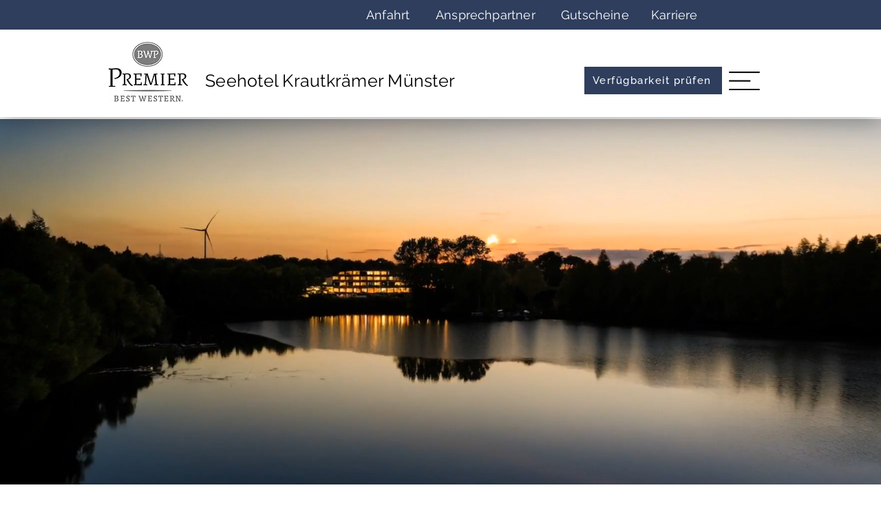

--- FILE ---
content_type: text/html; charset=UTF-8
request_url: https://www.seehotel.nrw/jobs
body_size: 158025
content:
<!DOCTYPE html>
<html lang="de">
<head>
  
  <!-- SEO Tags -->
  <title>Jobs | Best Western Premier Seehotel Kraurkrämer Münster</title>
  <meta name="description" content="Ein Job in der Hotellerie. Bewerben Sie sich jetzt im Best Western Premier Seehotel Krautkrämer Münster und genießen Sie auch unsere Mitarbeiterbenefits."/>
  <link rel="canonical" href="https://www.seehotel.nrw/jobs"/>
  <meta property="og:title" content="Jobs | Best Western Premier Seehotel Kraurkrämer Münster"/>
  <meta property="og:description" content="Ein Job in der Hotellerie. Bewerben Sie sich jetzt im Best Western Premier Seehotel Krautkrämer Münster und genießen Sie auch unsere Mitarbeiterbenefits."/>
  <meta property="og:image" content="https://static.wixstatic.com/media/82c775_0df98a238e2a40f1a1cc781554825375%7Emv2.jpg/v1/fit/w_2500,h_1330,al_c/82c775_0df98a238e2a40f1a1cc781554825375%7Emv2.jpg"/>
  <meta property="og:image:width" content="2500"/>
  <meta property="og:image:height" content="1330"/>
  <meta property="og:url" content="https://www.seehotel.nrw/jobs"/>
  <meta property="og:site_name" content="Seehotel"/>
  <meta property="og:type" content="website"/>
  <link rel="alternate" href="https://www.seehotel.nrw/jobs" hreflang="x-default"/>
  <link rel="alternate" href="https://www.seehotel.nrw/en/jobs" hreflang="en-gb"/>
  <link rel="alternate" href="https://www.seehotel.nrw/jobs" hreflang="de-de"/>
  <meta name="fb_admins_meta_tag" content="parkhotel.nrw"/>
  <meta name="google-site-verification" content="dDvEWCvQkuKVHiZ1Oru4oea2oi-iBvLtwhYluWJ3URE"/>
  <meta property="fb:admins" content="parkhotel.nrw"/>
  <meta name="twitter:card" content="summary_large_image"/>
  <meta name="twitter:title" content="Jobs | Best Western Premier Seehotel Kraurkrämer Münster"/>
  <meta name="twitter:description" content="Ein Job in der Hotellerie. Bewerben Sie sich jetzt im Best Western Premier Seehotel Krautkrämer Münster und genießen Sie auch unsere Mitarbeiterbenefits."/>
  <meta name="twitter:image" content="https://static.wixstatic.com/media/82c775_0df98a238e2a40f1a1cc781554825375%7Emv2.jpg/v1/fit/w_2500,h_1330,al_c/82c775_0df98a238e2a40f1a1cc781554825375%7Emv2.jpg"/>

  
  <meta charset='utf-8'>
  <meta name="viewport" content="width=device-width, initial-scale=1" id="wixDesktopViewport" />
  <meta http-equiv="X-UA-Compatible" content="IE=edge">
  <meta name="generator" content="Wix.com Website Builder"/>

  <link rel="icon" sizes="192x192" href="https://static.wixstatic.com/media/82c775_a77c3af445224a57ac52445635c413ab%7Emv2.png/v1/fill/w_192%2Ch_192%2Clg_1%2Cusm_0.66_1.00_0.01/82c775_a77c3af445224a57ac52445635c413ab%7Emv2.png" type="image/png"/>
  <link rel="shortcut icon" href="https://static.wixstatic.com/media/82c775_a77c3af445224a57ac52445635c413ab%7Emv2.png/v1/fill/w_192%2Ch_192%2Clg_1%2Cusm_0.66_1.00_0.01/82c775_a77c3af445224a57ac52445635c413ab%7Emv2.png" type="image/png"/>
  <link rel="apple-touch-icon" href="https://static.wixstatic.com/media/82c775_a77c3af445224a57ac52445635c413ab%7Emv2.png/v1/fill/w_180%2Ch_180%2Clg_1%2Cusm_0.66_1.00_0.01/82c775_a77c3af445224a57ac52445635c413ab%7Emv2.png" type="image/png"/>

  <!-- Safari Pinned Tab Icon -->
  <!-- <link rel="mask-icon" href="https://static.wixstatic.com/media/82c775_a77c3af445224a57ac52445635c413ab%7Emv2.png/v1/fill/w_192%2Ch_192%2Clg_1%2Cusm_0.66_1.00_0.01/82c775_a77c3af445224a57ac52445635c413ab%7Emv2.png"> -->

  <!-- Original trials -->
  


  <!-- Segmenter Polyfill -->
  <script>
    if (!window.Intl || !window.Intl.Segmenter) {
      (function() {
        var script = document.createElement('script');
        script.src = 'https://static.parastorage.com/unpkg/@formatjs/intl-segmenter@11.7.10/polyfill.iife.js';
        document.head.appendChild(script);
      })();
    }
  </script>

  <!-- Legacy Polyfills -->
  <script nomodule="" src="https://static.parastorage.com/unpkg/core-js-bundle@3.2.1/minified.js"></script>
  <script nomodule="" src="https://static.parastorage.com/unpkg/focus-within-polyfill@5.0.9/dist/focus-within-polyfill.js"></script>

  <!-- Performance API Polyfills -->
  <script>
  (function () {
    var noop = function noop() {};
    if ("performance" in window === false) {
      window.performance = {};
    }
    window.performance.mark = performance.mark || noop;
    window.performance.measure = performance.measure || noop;
    if ("now" in window.performance === false) {
      var nowOffset = Date.now();
      if (performance.timing && performance.timing.navigationStart) {
        nowOffset = performance.timing.navigationStart;
      }
      window.performance.now = function now() {
        return Date.now() - nowOffset;
      };
    }
  })();
  </script>

  <!-- Globals Definitions -->
  <script>
    (function () {
      var now = Date.now()
      window.initialTimestamps = {
        initialTimestamp: now,
        initialRequestTimestamp: Math.round(performance.timeOrigin ? performance.timeOrigin : now - performance.now())
      }

      window.thunderboltTag = "libs-releases-GA-local"
      window.thunderboltVersion = "1.16761.0"
    })();
  </script>

  <!-- Essential Viewer Model -->
  <script type="application/json" id="wix-essential-viewer-model">{"fleetConfig":{"fleetName":"thunderbolt-seo-isolated-renderer","type":"GA","code":0},"mode":{"qa":false,"enableTestApi":false,"debug":false,"ssrIndicator":false,"ssrOnly":false,"siteAssetsFallback":"enable","versionIndicator":false},"componentsLibrariesTopology":[{"artifactId":"editor-elements","namespace":"wixui","url":"https:\/\/static.parastorage.com\/services\/editor-elements\/1.14838.0"},{"artifactId":"editor-elements","namespace":"dsgnsys","url":"https:\/\/static.parastorage.com\/services\/editor-elements\/1.14838.0"}],"siteFeaturesConfigs":{"sessionManager":{"isRunningInDifferentSiteContext":false}},"language":{"userLanguage":"de"},"siteAssets":{"clientTopology":{"mediaRootUrl":"https:\/\/static.wixstatic.com","staticMediaUrl":"https:\/\/static.wixstatic.com\/media","moduleRepoUrl":"https:\/\/static.parastorage.com\/unpkg","fileRepoUrl":"https:\/\/static.parastorage.com\/services","viewerAppsUrl":"https:\/\/viewer-apps.parastorage.com","viewerAssetsUrl":"https:\/\/viewer-assets.parastorage.com","siteAssetsUrl":"https:\/\/siteassets.parastorage.com","pageJsonServerUrls":["https:\/\/pages.parastorage.com","https:\/\/staticorigin.wixstatic.com","https:\/\/www.seehotel.nrw","https:\/\/fallback.wix.com\/wix-html-editor-pages-webapp\/page"],"pathOfTBModulesInFileRepoForFallback":"wix-thunderbolt\/dist\/"}},"siteFeatures":["accessibility","appMonitoring","assetsLoader","builderContextProviders","builderModuleLoader","businessLogger","captcha","clickHandlerRegistrar","codeEmbed","commonConfig","componentsLoader","componentsRegistry","consentPolicy","cookiesManager","customCss","cyclicTabbing","domSelectors","environmentWixCodeSdk","environment","lightbox","locationWixCodeSdk","mpaNavigation","multilingual","navigationManager","navigationPhases","ooi","pages","panorama","renderer","reporter","routerFetch","router","scrollRestoration","seoWixCodeSdk","seo","sessionManager","siteMembersWixCodeSdk","siteMembers","siteScrollBlocker","siteWixCodeSdk","speculationRules","ssrCache","stores","structureApi","thunderboltInitializer","tpaCommons","translations","usedPlatformApis","warmupData","windowMessageRegistrar","windowWixCodeSdk","wixCustomElementComponent","wixEmbedsApi","componentsReact","platform"],"site":{"externalBaseUrl":"https:\/\/www.seehotel.nrw","isSEO":true},"media":{"staticMediaUrl":"https:\/\/static.wixstatic.com\/media","mediaRootUrl":"https:\/\/static.wixstatic.com\/","staticVideoUrl":"https:\/\/video.wixstatic.com\/"},"requestUrl":"https:\/\/www.seehotel.nrw\/jobs","rollout":{"siteAssetsVersionsRollout":false,"isDACRollout":0,"isTBRollout":false},"commonConfig":{"brand":"wix","host":"VIEWER","bsi":"","consentPolicy":{},"consentPolicyHeader":{},"siteRevision":"794","renderingFlow":"NONE","language":"de","locale":"de-de"},"interactionSampleRatio":0.01,"dynamicModelUrl":"https:\/\/www.seehotel.nrw\/_api\/v2\/dynamicmodel","accessTokensUrl":"https:\/\/www.seehotel.nrw\/_api\/v1\/access-tokens","isExcludedFromSecurityExperiments":false,"experiments":{"specs.thunderbolt.hardenFetchAndXHR":true,"specs.thunderbolt.securityExperiments":true}}</script>
  <script>window.viewerModel = JSON.parse(document.getElementById('wix-essential-viewer-model').textContent)</script>

  <script>
    window.commonConfig = viewerModel.commonConfig
  </script>

  
  <!-- BEGIN handleAccessTokens bundle -->

  <script data-url="https://static.parastorage.com/services/wix-thunderbolt/dist/handleAccessTokens.inline.4f2f9a53.bundle.min.js">(()=>{"use strict";function e(e){let{context:o,property:r,value:n,enumerable:i=!0}=e,c=e.get,l=e.set;if(!r||void 0===n&&!c&&!l)return new Error("property and value are required");let a=o||globalThis,s=a?.[r],u={};if(void 0!==n)u.value=n;else{if(c){let e=t(c);e&&(u.get=e)}if(l){let e=t(l);e&&(u.set=e)}}let p={...u,enumerable:i||!1,configurable:!1};void 0!==n&&(p.writable=!1);try{Object.defineProperty(a,r,p)}catch(e){return e instanceof TypeError?s:e}return s}function t(e,t){return"function"==typeof e?e:!0===e?.async&&"function"==typeof e.func?t?async function(t){return e.func(t)}:async function(){return e.func()}:"function"==typeof e?.func?e.func:void 0}try{e({property:"strictDefine",value:e})}catch{}try{e({property:"defineStrictObject",value:r})}catch{}try{e({property:"defineStrictMethod",value:n})}catch{}var o=["toString","toLocaleString","valueOf","constructor","prototype"];function r(t){let{context:n,property:c,propertiesToExclude:l=[],skipPrototype:a=!1,hardenPrototypePropertiesToExclude:s=[]}=t;if(!c)return new Error("property is required");let u=(n||globalThis)[c],p={},f=i(n,c);u&&("object"==typeof u||"function"==typeof u)&&Reflect.ownKeys(u).forEach(t=>{if(!l.includes(t)&&!o.includes(t)){let o=i(u,t);if(o&&(o.writable||o.configurable)){let{value:r,get:n,set:i,enumerable:c=!1}=o,l={};void 0!==r?l.value=r:n?l.get=n:i&&(l.set=i);try{let o=e({context:u,property:t,...l,enumerable:c});p[t]=o}catch(e){if(!(e instanceof TypeError))throw e;try{p[t]=o.value||o.get||o.set}catch{}}}}});let d={originalObject:u,originalProperties:p};if(!a&&void 0!==u?.prototype){let e=r({context:u,property:"prototype",propertiesToExclude:s,skipPrototype:!0});e instanceof Error||(d.originalPrototype=e?.originalObject,d.originalPrototypeProperties=e?.originalProperties)}return e({context:n,property:c,value:u,enumerable:f?.enumerable}),d}function n(t,o){let r=(o||globalThis)[t],n=i(o||globalThis,t);return r&&n&&(n.writable||n.configurable)?(Object.freeze(r),e({context:globalThis,property:t,value:r})):r}function i(e,t){if(e&&t)try{return Reflect.getOwnPropertyDescriptor(e,t)}catch{return}}function c(e){if("string"!=typeof e)return e;try{return decodeURIComponent(e).toLowerCase().trim()}catch{return e.toLowerCase().trim()}}function l(e,t){let o="";if("string"==typeof e)o=e.split("=")[0]?.trim()||"";else{if(!e||"string"!=typeof e.name)return!1;o=e.name}return t.has(c(o)||"")}function a(e,t){let o;return o="string"==typeof e?e.split(";").map(e=>e.trim()).filter(e=>e.length>0):e||[],o.filter(e=>!l(e,t))}var s=null;function u(){return null===s&&(s=typeof Document>"u"?void 0:Object.getOwnPropertyDescriptor(Document.prototype,"cookie")),s}function p(t,o){if(!globalThis?.cookieStore)return;let r=globalThis.cookieStore.get.bind(globalThis.cookieStore),n=globalThis.cookieStore.getAll.bind(globalThis.cookieStore),i=globalThis.cookieStore.set.bind(globalThis.cookieStore),c=globalThis.cookieStore.delete.bind(globalThis.cookieStore);return e({context:globalThis.CookieStore.prototype,property:"get",value:async function(e){return l(("string"==typeof e?e:e.name)||"",t)?null:r.call(this,e)},enumerable:!0}),e({context:globalThis.CookieStore.prototype,property:"getAll",value:async function(){return a(await n.apply(this,Array.from(arguments)),t)},enumerable:!0}),e({context:globalThis.CookieStore.prototype,property:"set",value:async function(){let e=Array.from(arguments);if(!l(1===e.length?e[0].name:e[0],t))return i.apply(this,e);o&&console.warn(o)},enumerable:!0}),e({context:globalThis.CookieStore.prototype,property:"delete",value:async function(){let e=Array.from(arguments);if(!l(1===e.length?e[0].name:e[0],t))return c.apply(this,e)},enumerable:!0}),e({context:globalThis.cookieStore,property:"prototype",value:globalThis.CookieStore.prototype,enumerable:!1}),e({context:globalThis,property:"cookieStore",value:globalThis.cookieStore,enumerable:!0}),{get:r,getAll:n,set:i,delete:c}}var f=["TextEncoder","TextDecoder","XMLHttpRequestEventTarget","EventTarget","URL","JSON","Reflect","Object","Array","Map","Set","WeakMap","WeakSet","Promise","Symbol","Error"],d=["addEventListener","removeEventListener","dispatchEvent","encodeURI","encodeURIComponent","decodeURI","decodeURIComponent"];const y=(e,t)=>{try{const o=t?t.get.call(document):document.cookie;return o.split(";").map(e=>e.trim()).filter(t=>t?.startsWith(e))[0]?.split("=")[1]}catch(e){return""}},g=(e="",t="",o="/")=>`${e}=; ${t?`domain=${t};`:""} max-age=0; path=${o}; expires=Thu, 01 Jan 1970 00:00:01 GMT`;function m(){(function(){if("undefined"!=typeof window){const e=performance.getEntriesByType("navigation")[0];return"back_forward"===(e?.type||"")}return!1})()&&function(){const{counter:e}=function(){const e=b("getItem");if(e){const[t,o]=e.split("-"),r=o?parseInt(o,10):0;if(r>=3){const e=t?Number(t):0;if(Date.now()-e>6e4)return{counter:0}}return{counter:r}}return{counter:0}}();e<3?(!function(e=1){b("setItem",`${Date.now()}-${e}`)}(e+1),window.location.reload()):console.error("ATS: Max reload attempts reached")}()}function b(e,t){try{return sessionStorage[e]("reload",t||"")}catch(e){console.error("ATS: Error calling sessionStorage:",e)}}const h="client-session-bind",v="sec-fetch-unsupported",{experiments:w}=window.viewerModel,T=[h,"client-binding",v,"svSession","smSession","server-session-bind","wixSession2","wixSession3"].map(e=>e.toLowerCase()),{cookie:S}=function(t,o){let r=new Set(t);return e({context:document,property:"cookie",set:{func:e=>function(e,t,o,r){let n=u(),i=c(t.split(";")[0]||"")||"";[...o].every(e=>!i.startsWith(e.toLowerCase()))&&n?.set?n.set.call(e,t):r&&console.warn(r)}(document,e,r,o)},get:{func:()=>function(e,t){let o=u();if(!o?.get)throw new Error("Cookie descriptor or getter not available");return a(o.get.call(e),t).join("; ")}(document,r)},enumerable:!0}),{cookieStore:p(r,o),cookie:u()}}(T),k="tbReady",x="security_overrideGlobals",{experiments:E,siteFeaturesConfigs:C,accessTokensUrl:P}=window.viewerModel,R=P,M={},O=(()=>{const e=y(h,S);if(w["specs.thunderbolt.browserCacheReload"]){y(v,S)||e?b("removeItem"):m()}return(()=>{const e=g(h),t=g(h,location.hostname);S.set.call(document,e),S.set.call(document,t)})(),e})();O&&(M["client-binding"]=O);const D=fetch;addEventListener(k,function e(t){const{logger:o}=t.detail;try{window.tb.init({fetch:D,fetchHeaders:M})}catch(e){const t=new Error("TB003");o.meter(`${x}_${t.message}`,{paramsOverrides:{errorType:x,eventString:t.message}}),window?.viewerModel?.mode.debug&&console.error(e)}finally{removeEventListener(k,e)}}),E["specs.thunderbolt.hardenFetchAndXHR"]||(window.fetchDynamicModel=()=>C.sessionManager.isRunningInDifferentSiteContext?Promise.resolve({}):fetch(R,{credentials:"same-origin",headers:M}).then(function(e){if(!e.ok)throw new Error(`[${e.status}]${e.statusText}`);return e.json()}),window.dynamicModelPromise=window.fetchDynamicModel())})();
//# sourceMappingURL=https://static.parastorage.com/services/wix-thunderbolt/dist/handleAccessTokens.inline.4f2f9a53.bundle.min.js.map</script>

<!-- END handleAccessTokens bundle -->

<!-- BEGIN overrideGlobals bundle -->

<script data-url="https://static.parastorage.com/services/wix-thunderbolt/dist/overrideGlobals.inline.ec13bfcf.bundle.min.js">(()=>{"use strict";function e(e){let{context:r,property:o,value:n,enumerable:i=!0}=e,c=e.get,a=e.set;if(!o||void 0===n&&!c&&!a)return new Error("property and value are required");let l=r||globalThis,u=l?.[o],s={};if(void 0!==n)s.value=n;else{if(c){let e=t(c);e&&(s.get=e)}if(a){let e=t(a);e&&(s.set=e)}}let p={...s,enumerable:i||!1,configurable:!1};void 0!==n&&(p.writable=!1);try{Object.defineProperty(l,o,p)}catch(e){return e instanceof TypeError?u:e}return u}function t(e,t){return"function"==typeof e?e:!0===e?.async&&"function"==typeof e.func?t?async function(t){return e.func(t)}:async function(){return e.func()}:"function"==typeof e?.func?e.func:void 0}try{e({property:"strictDefine",value:e})}catch{}try{e({property:"defineStrictObject",value:o})}catch{}try{e({property:"defineStrictMethod",value:n})}catch{}var r=["toString","toLocaleString","valueOf","constructor","prototype"];function o(t){let{context:n,property:c,propertiesToExclude:a=[],skipPrototype:l=!1,hardenPrototypePropertiesToExclude:u=[]}=t;if(!c)return new Error("property is required");let s=(n||globalThis)[c],p={},f=i(n,c);s&&("object"==typeof s||"function"==typeof s)&&Reflect.ownKeys(s).forEach(t=>{if(!a.includes(t)&&!r.includes(t)){let r=i(s,t);if(r&&(r.writable||r.configurable)){let{value:o,get:n,set:i,enumerable:c=!1}=r,a={};void 0!==o?a.value=o:n?a.get=n:i&&(a.set=i);try{let r=e({context:s,property:t,...a,enumerable:c});p[t]=r}catch(e){if(!(e instanceof TypeError))throw e;try{p[t]=r.value||r.get||r.set}catch{}}}}});let d={originalObject:s,originalProperties:p};if(!l&&void 0!==s?.prototype){let e=o({context:s,property:"prototype",propertiesToExclude:u,skipPrototype:!0});e instanceof Error||(d.originalPrototype=e?.originalObject,d.originalPrototypeProperties=e?.originalProperties)}return e({context:n,property:c,value:s,enumerable:f?.enumerable}),d}function n(t,r){let o=(r||globalThis)[t],n=i(r||globalThis,t);return o&&n&&(n.writable||n.configurable)?(Object.freeze(o),e({context:globalThis,property:t,value:o})):o}function i(e,t){if(e&&t)try{return Reflect.getOwnPropertyDescriptor(e,t)}catch{return}}function c(e){if("string"!=typeof e)return e;try{return decodeURIComponent(e).toLowerCase().trim()}catch{return e.toLowerCase().trim()}}function a(e,t){return e instanceof Headers?e.forEach((r,o)=>{l(o,t)||e.delete(o)}):Object.keys(e).forEach(r=>{l(r,t)||delete e[r]}),e}function l(e,t){return!t.has(c(e)||"")}function u(e,t){let r=!0,o=function(e){let t,r;if(globalThis.Request&&e instanceof Request)t=e.url;else{if("function"!=typeof e?.toString)throw new Error("Unsupported type for url");t=e.toString()}try{return new URL(t).pathname}catch{return r=t.replace(/#.+/gi,"").split("?").shift(),r.startsWith("/")?r:`/${r}`}}(e),n=c(o);return n&&t.some(e=>n.includes(e))&&(r=!1),r}function s(t,r,o){let n=fetch,i=XMLHttpRequest,c=new Set(r);function s(){let e=new i,r=e.open,n=e.setRequestHeader;return e.open=function(){let n=Array.from(arguments),i=n[1];if(n.length<2||u(i,t))return r.apply(e,n);throw new Error(o||`Request not allowed for path ${i}`)},e.setRequestHeader=function(t,r){l(decodeURIComponent(t),c)&&n.call(e,t,r)},e}return e({property:"fetch",value:function(){let e=function(e,t){return globalThis.Request&&e[0]instanceof Request&&e[0]?.headers?a(e[0].headers,t):e[1]?.headers&&a(e[1].headers,t),e}(arguments,c);return u(arguments[0],t)?n.apply(globalThis,Array.from(e)):new Promise((e,t)=>{t(new Error(o||`Request not allowed for path ${arguments[0]}`))})},enumerable:!0}),e({property:"XMLHttpRequest",value:s,enumerable:!0}),Object.keys(i).forEach(e=>{s[e]=i[e]}),{fetch:n,XMLHttpRequest:i}}var p=["TextEncoder","TextDecoder","XMLHttpRequestEventTarget","EventTarget","URL","JSON","Reflect","Object","Array","Map","Set","WeakMap","WeakSet","Promise","Symbol","Error"],f=["addEventListener","removeEventListener","dispatchEvent","encodeURI","encodeURIComponent","decodeURI","decodeURIComponent"];const d=function(){let t=globalThis.open,r=document.open;function o(e,r,o){let n="string"!=typeof e,i=t.call(window,e,r,o);return n||e&&function(e){return e.startsWith("//")&&/(?:[a-z0-9](?:[a-z0-9-]{0,61}[a-z0-9])?\.)+[a-z0-9][a-z0-9-]{0,61}[a-z0-9]/g.test(`${location.protocol}:${e}`)&&(e=`${location.protocol}${e}`),!e.startsWith("http")||new URL(e).hostname===location.hostname}(e)?{}:i}return e({property:"open",value:o,context:globalThis,enumerable:!0}),e({property:"open",value:function(e,t,n){return e?o(e,t,n):r.call(document,e||"",t||"",n||"")},context:document,enumerable:!0}),{open:t,documentOpen:r}},y=function(){let t=document.createElement,r=Element.prototype.setAttribute,o=Element.prototype.setAttributeNS;return e({property:"createElement",context:document,value:function(n,i){let a=t.call(document,n,i);if("iframe"===c(n)){e({property:"srcdoc",context:a,get:()=>"",set:()=>{console.warn("`srcdoc` is not allowed in iframe elements.")}});let t=function(e,t){"srcdoc"!==e.toLowerCase()?r.call(a,e,t):console.warn("`srcdoc` attribute is not allowed to be set.")},n=function(e,t,r){"srcdoc"!==t.toLowerCase()?o.call(a,e,t,r):console.warn("`srcdoc` attribute is not allowed to be set.")};a.setAttribute=t,a.setAttributeNS=n}return a},enumerable:!0}),{createElement:t,setAttribute:r,setAttributeNS:o}},m=["client-binding"],b=["/_api/v1/access-tokens","/_api/v2/dynamicmodel","/_api/one-app-session-web/v3/businesses"],h=function(){let t=setTimeout,r=setInterval;return o("setTimeout",0,globalThis),o("setInterval",0,globalThis),{setTimeout:t,setInterval:r};function o(t,r,o){let n=o||globalThis,i=n[t];if(!i||"function"!=typeof i)throw new Error(`Function ${t} not found or is not a function`);e({property:t,value:function(){let e=Array.from(arguments);if("string"!=typeof e[r])return i.apply(n,e);console.warn(`Calling ${t} with a String Argument at index ${r} is not allowed`)},context:o,enumerable:!0})}},v=function(){if(navigator&&"serviceWorker"in navigator){let t=navigator.serviceWorker.register;return e({context:navigator.serviceWorker,property:"register",value:function(){console.log("Service worker registration is not allowed")},enumerable:!0}),{register:t}}return{}};performance.mark("overrideGlobals started");const{isExcludedFromSecurityExperiments:g,experiments:w}=window.viewerModel,E=!g&&w["specs.thunderbolt.securityExperiments"];try{d(),E&&y(),w["specs.thunderbolt.hardenFetchAndXHR"]&&E&&s(b,m),v(),(e=>{let t=[],r=[];r=r.concat(["TextEncoder","TextDecoder"]),e&&(r=r.concat(["XMLHttpRequestEventTarget","EventTarget"])),r=r.concat(["URL","JSON"]),e&&(t=t.concat(["addEventListener","removeEventListener"])),t=t.concat(["encodeURI","encodeURIComponent","decodeURI","decodeURIComponent"]),r=r.concat(["String","Number"]),e&&r.push("Object"),r=r.concat(["Reflect"]),t.forEach(e=>{n(e),["addEventListener","removeEventListener"].includes(e)&&n(e,document)}),r.forEach(e=>{o({property:e})})})(E),E&&h()}catch(e){window?.viewerModel?.mode.debug&&console.error(e);const t=new Error("TB006");window.fedops?.reportError(t,"security_overrideGlobals"),window.Sentry?window.Sentry.captureException(t):globalThis.defineStrictProperty("sentryBuffer",[t],window,!1)}performance.mark("overrideGlobals ended")})();
//# sourceMappingURL=https://static.parastorage.com/services/wix-thunderbolt/dist/overrideGlobals.inline.ec13bfcf.bundle.min.js.map</script>

<!-- END overrideGlobals bundle -->


  
  <script>
    window.commonConfig = viewerModel.commonConfig

	
  </script>

  <!-- Initial CSS -->
  <style data-url="https://static.parastorage.com/services/wix-thunderbolt/dist/main.347af09f.min.css">@keyframes slide-horizontal-new{0%{transform:translateX(100%)}}@keyframes slide-horizontal-old{80%{opacity:1}to{opacity:0;transform:translateX(-100%)}}@keyframes slide-vertical-new{0%{transform:translateY(-100%)}}@keyframes slide-vertical-old{80%{opacity:1}to{opacity:0;transform:translateY(100%)}}@keyframes out-in-new{0%{opacity:0}}@keyframes out-in-old{to{opacity:0}}:root:active-view-transition{view-transition-name:none}::view-transition{pointer-events:none}:root:active-view-transition::view-transition-new(page-group),:root:active-view-transition::view-transition-old(page-group){animation-duration:.6s;cursor:wait;pointer-events:all}:root:active-view-transition-type(SlideHorizontal)::view-transition-old(page-group){animation:slide-horizontal-old .6s cubic-bezier(.83,0,.17,1) forwards;mix-blend-mode:normal}:root:active-view-transition-type(SlideHorizontal)::view-transition-new(page-group){animation:slide-horizontal-new .6s cubic-bezier(.83,0,.17,1) backwards;mix-blend-mode:normal}:root:active-view-transition-type(SlideVertical)::view-transition-old(page-group){animation:slide-vertical-old .6s cubic-bezier(.83,0,.17,1) forwards;mix-blend-mode:normal}:root:active-view-transition-type(SlideVertical)::view-transition-new(page-group){animation:slide-vertical-new .6s cubic-bezier(.83,0,.17,1) backwards;mix-blend-mode:normal}:root:active-view-transition-type(OutIn)::view-transition-old(page-group){animation:out-in-old .35s cubic-bezier(.22,1,.36,1) forwards}:root:active-view-transition-type(OutIn)::view-transition-new(page-group){animation:out-in-new .35s cubic-bezier(.64,0,.78,0) .35s backwards}@media(prefers-reduced-motion:reduce){::view-transition-group(*),::view-transition-new(*),::view-transition-old(*){animation:none!important}}body,html{background:transparent;border:0;margin:0;outline:0;padding:0;vertical-align:baseline}body{--scrollbar-width:0px;font-family:Arial,Helvetica,sans-serif;font-size:10px}body,html{height:100%}body{overflow-x:auto;overflow-y:scroll}body:not(.responsive) #site-root{min-width:var(--site-width);width:100%}body:not([data-js-loaded]) [data-hide-prejs]{visibility:hidden}interact-element{display:contents}#SITE_CONTAINER{position:relative}:root{--one-unit:1vw;--section-max-width:9999px;--spx-stopper-max:9999px;--spx-stopper-min:0px;--browser-zoom:1}@supports(-webkit-appearance:none) and (stroke-color:transparent){:root{--safari-sticky-fix:opacity;--experimental-safari-sticky-fix:translateZ(0)}}@supports(container-type:inline-size){:root{--one-unit:1cqw}}[id^=oldHoverBox-]{mix-blend-mode:plus-lighter;transition:opacity .5s ease,visibility .5s ease}[data-mesh-id$=inlineContent-gridContainer]:has(>[id^=oldHoverBox-]){isolation:isolate}</style>
<style data-url="https://static.parastorage.com/services/wix-thunderbolt/dist/main.renderer.9cb0985f.min.css">a,abbr,acronym,address,applet,b,big,blockquote,button,caption,center,cite,code,dd,del,dfn,div,dl,dt,em,fieldset,font,footer,form,h1,h2,h3,h4,h5,h6,header,i,iframe,img,ins,kbd,label,legend,li,nav,object,ol,p,pre,q,s,samp,section,small,span,strike,strong,sub,sup,table,tbody,td,tfoot,th,thead,title,tr,tt,u,ul,var{background:transparent;border:0;margin:0;outline:0;padding:0;vertical-align:baseline}input,select,textarea{box-sizing:border-box;font-family:Helvetica,Arial,sans-serif}ol,ul{list-style:none}blockquote,q{quotes:none}ins{text-decoration:none}del{text-decoration:line-through}table{border-collapse:collapse;border-spacing:0}a{cursor:pointer;text-decoration:none}.testStyles{overflow-y:hidden}.reset-button{-webkit-appearance:none;background:none;border:0;color:inherit;font:inherit;line-height:normal;outline:0;overflow:visible;padding:0;-webkit-user-select:none;-moz-user-select:none;-ms-user-select:none}:focus{outline:none}body.device-mobile-optimized:not(.disable-site-overflow){overflow-x:hidden;overflow-y:scroll}body.device-mobile-optimized:not(.responsive) #SITE_CONTAINER{margin-left:auto;margin-right:auto;overflow-x:visible;position:relative;width:320px}body.device-mobile-optimized:not(.responsive):not(.blockSiteScrolling) #SITE_CONTAINER{margin-top:0}body.device-mobile-optimized>*{max-width:100%!important}body.device-mobile-optimized #site-root{overflow-x:hidden;overflow-y:hidden}@supports(overflow:clip){body.device-mobile-optimized #site-root{overflow-x:clip;overflow-y:clip}}body.device-mobile-non-optimized #SITE_CONTAINER #site-root{overflow-x:clip;overflow-y:clip}body.device-mobile-non-optimized.fullScreenMode{background-color:#5f6360}body.device-mobile-non-optimized.fullScreenMode #MOBILE_ACTIONS_MENU,body.device-mobile-non-optimized.fullScreenMode #SITE_BACKGROUND,body.device-mobile-non-optimized.fullScreenMode #site-root,body.fullScreenMode #WIX_ADS{visibility:hidden}body.fullScreenMode{overflow-x:hidden!important;overflow-y:hidden!important}body.fullScreenMode.device-mobile-optimized #TINY_MENU{opacity:0;pointer-events:none}body.fullScreenMode-scrollable.device-mobile-optimized{overflow-x:hidden!important;overflow-y:auto!important}body.fullScreenMode-scrollable.device-mobile-optimized #masterPage,body.fullScreenMode-scrollable.device-mobile-optimized #site-root{overflow-x:hidden!important;overflow-y:hidden!important}body.fullScreenMode-scrollable.device-mobile-optimized #SITE_BACKGROUND,body.fullScreenMode-scrollable.device-mobile-optimized #masterPage{height:auto!important}body.fullScreenMode-scrollable.device-mobile-optimized #masterPage.mesh-layout{height:0!important}body.blockSiteScrolling,body.siteScrollingBlocked{position:fixed;width:100%}body.blockSiteScrolling #SITE_CONTAINER{margin-top:calc(var(--blocked-site-scroll-margin-top)*-1)}#site-root{margin:0 auto;min-height:100%;position:relative;top:var(--wix-ads-height)}#site-root img:not([src]){visibility:hidden}#site-root svg img:not([src]){visibility:visible}.auto-generated-link{color:inherit}#SCROLL_TO_BOTTOM,#SCROLL_TO_TOP{height:0}.has-click-trigger{cursor:pointer}.fullScreenOverlay{bottom:0;display:flex;justify-content:center;left:0;overflow-y:hidden;position:fixed;right:0;top:-60px;z-index:1005}.fullScreenOverlay>.fullScreenOverlayContent{bottom:0;left:0;margin:0 auto;overflow:hidden;position:absolute;right:0;top:60px;transform:translateZ(0)}[data-mesh-id$=centeredContent],[data-mesh-id$=form],[data-mesh-id$=inlineContent]{pointer-events:none;position:relative}[data-mesh-id$=-gridWrapper],[data-mesh-id$=-rotated-wrapper]{pointer-events:none}[data-mesh-id$=-gridContainer]>*,[data-mesh-id$=-rotated-wrapper]>*,[data-mesh-id$=inlineContent]>:not([data-mesh-id$=-gridContainer]){pointer-events:auto}.device-mobile-optimized #masterPage.mesh-layout #SOSP_CONTAINER_CUSTOM_ID{grid-area:2/1/3/2;-ms-grid-row:2;position:relative}#masterPage.mesh-layout{-ms-grid-rows:max-content max-content min-content max-content;-ms-grid-columns:100%;align-items:start;display:-ms-grid;display:grid;grid-template-columns:100%;grid-template-rows:max-content max-content min-content max-content;justify-content:stretch}#masterPage.mesh-layout #PAGES_CONTAINER,#masterPage.mesh-layout #SITE_FOOTER-placeholder,#masterPage.mesh-layout #SITE_FOOTER_WRAPPER,#masterPage.mesh-layout #SITE_HEADER-placeholder,#masterPage.mesh-layout #SITE_HEADER_WRAPPER,#masterPage.mesh-layout #SOSP_CONTAINER_CUSTOM_ID[data-state~=mobileView],#masterPage.mesh-layout #soapAfterPagesContainer,#masterPage.mesh-layout #soapBeforePagesContainer{-ms-grid-row-align:start;-ms-grid-column-align:start;-ms-grid-column:1}#masterPage.mesh-layout #SITE_HEADER-placeholder,#masterPage.mesh-layout #SITE_HEADER_WRAPPER{grid-area:1/1/2/2;-ms-grid-row:1}#masterPage.mesh-layout #PAGES_CONTAINER,#masterPage.mesh-layout #soapAfterPagesContainer,#masterPage.mesh-layout #soapBeforePagesContainer{grid-area:3/1/4/2;-ms-grid-row:3}#masterPage.mesh-layout #soapAfterPagesContainer,#masterPage.mesh-layout #soapBeforePagesContainer{width:100%}#masterPage.mesh-layout #PAGES_CONTAINER{align-self:stretch}#masterPage.mesh-layout main#PAGES_CONTAINER{display:block}#masterPage.mesh-layout #SITE_FOOTER-placeholder,#masterPage.mesh-layout #SITE_FOOTER_WRAPPER{grid-area:4/1/5/2;-ms-grid-row:4}#masterPage.mesh-layout #SITE_PAGES,#masterPage.mesh-layout [data-mesh-id=PAGES_CONTAINERcenteredContent],#masterPage.mesh-layout [data-mesh-id=PAGES_CONTAINERinlineContent]{height:100%}#masterPage.mesh-layout.desktop>*{width:100%}#masterPage.mesh-layout #PAGES_CONTAINER,#masterPage.mesh-layout #SITE_FOOTER,#masterPage.mesh-layout #SITE_FOOTER_WRAPPER,#masterPage.mesh-layout #SITE_HEADER,#masterPage.mesh-layout #SITE_HEADER_WRAPPER,#masterPage.mesh-layout #SITE_PAGES,#masterPage.mesh-layout #masterPageinlineContent{position:relative}#masterPage.mesh-layout #SITE_HEADER{grid-area:1/1/2/2}#masterPage.mesh-layout #SITE_FOOTER{grid-area:4/1/5/2}#masterPage.mesh-layout.overflow-x-clip #SITE_FOOTER,#masterPage.mesh-layout.overflow-x-clip #SITE_HEADER{overflow-x:clip}[data-z-counter]{z-index:0}[data-z-counter="0"]{z-index:auto}.wixSiteProperties{-webkit-font-smoothing:antialiased;-moz-osx-font-smoothing:grayscale}:root{--wst-button-color-fill-primary:rgb(var(--color_48));--wst-button-color-border-primary:rgb(var(--color_49));--wst-button-color-text-primary:rgb(var(--color_50));--wst-button-color-fill-primary-hover:rgb(var(--color_51));--wst-button-color-border-primary-hover:rgb(var(--color_52));--wst-button-color-text-primary-hover:rgb(var(--color_53));--wst-button-color-fill-primary-disabled:rgb(var(--color_54));--wst-button-color-border-primary-disabled:rgb(var(--color_55));--wst-button-color-text-primary-disabled:rgb(var(--color_56));--wst-button-color-fill-secondary:rgb(var(--color_57));--wst-button-color-border-secondary:rgb(var(--color_58));--wst-button-color-text-secondary:rgb(var(--color_59));--wst-button-color-fill-secondary-hover:rgb(var(--color_60));--wst-button-color-border-secondary-hover:rgb(var(--color_61));--wst-button-color-text-secondary-hover:rgb(var(--color_62));--wst-button-color-fill-secondary-disabled:rgb(var(--color_63));--wst-button-color-border-secondary-disabled:rgb(var(--color_64));--wst-button-color-text-secondary-disabled:rgb(var(--color_65));--wst-color-fill-base-1:rgb(var(--color_36));--wst-color-fill-base-2:rgb(var(--color_37));--wst-color-fill-base-shade-1:rgb(var(--color_38));--wst-color-fill-base-shade-2:rgb(var(--color_39));--wst-color-fill-base-shade-3:rgb(var(--color_40));--wst-color-fill-accent-1:rgb(var(--color_41));--wst-color-fill-accent-2:rgb(var(--color_42));--wst-color-fill-accent-3:rgb(var(--color_43));--wst-color-fill-accent-4:rgb(var(--color_44));--wst-color-fill-background-primary:rgb(var(--color_11));--wst-color-fill-background-secondary:rgb(var(--color_12));--wst-color-text-primary:rgb(var(--color_15));--wst-color-text-secondary:rgb(var(--color_14));--wst-color-action:rgb(var(--color_18));--wst-color-disabled:rgb(var(--color_39));--wst-color-title:rgb(var(--color_45));--wst-color-subtitle:rgb(var(--color_46));--wst-color-line:rgb(var(--color_47));--wst-font-style-h2:var(--font_2);--wst-font-style-h3:var(--font_3);--wst-font-style-h4:var(--font_4);--wst-font-style-h5:var(--font_5);--wst-font-style-h6:var(--font_6);--wst-font-style-body-large:var(--font_7);--wst-font-style-body-medium:var(--font_8);--wst-font-style-body-small:var(--font_9);--wst-font-style-body-x-small:var(--font_10);--wst-color-custom-1:rgb(var(--color_13));--wst-color-custom-2:rgb(var(--color_16));--wst-color-custom-3:rgb(var(--color_17));--wst-color-custom-4:rgb(var(--color_19));--wst-color-custom-5:rgb(var(--color_20));--wst-color-custom-6:rgb(var(--color_21));--wst-color-custom-7:rgb(var(--color_22));--wst-color-custom-8:rgb(var(--color_23));--wst-color-custom-9:rgb(var(--color_24));--wst-color-custom-10:rgb(var(--color_25));--wst-color-custom-11:rgb(var(--color_26));--wst-color-custom-12:rgb(var(--color_27));--wst-color-custom-13:rgb(var(--color_28));--wst-color-custom-14:rgb(var(--color_29));--wst-color-custom-15:rgb(var(--color_30));--wst-color-custom-16:rgb(var(--color_31));--wst-color-custom-17:rgb(var(--color_32));--wst-color-custom-18:rgb(var(--color_33));--wst-color-custom-19:rgb(var(--color_34));--wst-color-custom-20:rgb(var(--color_35))}.wix-presets-wrapper{display:contents}</style>

  <meta name="format-detection" content="telephone=no">
  <meta name="skype_toolbar" content="skype_toolbar_parser_compatible">
  
  

  

  

  <!-- head performance data start -->
  
  <!-- head performance data end -->
  

    


    
<style data-href="https://static.parastorage.com/services/editor-elements-library/dist/thunderbolt/rb_wixui.thunderbolt_bootstrap.a1b00b19.min.css">.cwL6XW{cursor:pointer}.sNF2R0{opacity:0}.hLoBV3{transition:opacity var(--transition-duration) cubic-bezier(.37,0,.63,1)}.Rdf41z,.hLoBV3{opacity:1}.ftlZWo{transition:opacity var(--transition-duration) cubic-bezier(.37,0,.63,1)}.ATGlOr,.ftlZWo{opacity:0}.KQSXD0{transition:opacity var(--transition-duration) cubic-bezier(.64,0,.78,0)}.KQSXD0,.pagQKE{opacity:1}._6zG5H{opacity:0;transition:opacity var(--transition-duration) cubic-bezier(.22,1,.36,1)}.BB49uC{transform:translateX(100%)}.j9xE1V{transition:transform var(--transition-duration) cubic-bezier(.87,0,.13,1)}.ICs7Rs,.j9xE1V{transform:translateX(0)}.DxijZJ{transition:transform var(--transition-duration) cubic-bezier(.87,0,.13,1)}.B5kjYq,.DxijZJ{transform:translateX(-100%)}.cJijIV{transition:transform var(--transition-duration) cubic-bezier(.87,0,.13,1)}.cJijIV,.hOxaWM{transform:translateX(0)}.T9p3fN{transform:translateX(100%);transition:transform var(--transition-duration) cubic-bezier(.87,0,.13,1)}.qDxYJm{transform:translateY(100%)}.aA9V0P{transition:transform var(--transition-duration) cubic-bezier(.87,0,.13,1)}.YPXPAS,.aA9V0P{transform:translateY(0)}.Xf2zsA{transition:transform var(--transition-duration) cubic-bezier(.87,0,.13,1)}.Xf2zsA,.y7Kt7s{transform:translateY(-100%)}.EeUgMu{transition:transform var(--transition-duration) cubic-bezier(.87,0,.13,1)}.EeUgMu,.fdHrtm{transform:translateY(0)}.WIFaG4{transform:translateY(100%);transition:transform var(--transition-duration) cubic-bezier(.87,0,.13,1)}body:not(.responsive) .JsJXaX{overflow-x:clip}:root:active-view-transition .JsJXaX{view-transition-name:page-group}.AnQkDU{display:grid;grid-template-columns:1fr;grid-template-rows:1fr;height:100%}.AnQkDU>div{align-self:stretch!important;grid-area:1/1/2/2;justify-self:stretch!important}.StylableButton2545352419__root{-archetype:box;border:none;box-sizing:border-box;cursor:pointer;display:block;height:100%;min-height:10px;min-width:10px;padding:0;touch-action:manipulation;width:100%}.StylableButton2545352419__root[disabled]{pointer-events:none}.StylableButton2545352419__root:not(:hover):not([disabled]).StylableButton2545352419--hasBackgroundColor{background-color:var(--corvid-background-color)!important}.StylableButton2545352419__root:hover:not([disabled]).StylableButton2545352419--hasHoverBackgroundColor{background-color:var(--corvid-hover-background-color)!important}.StylableButton2545352419__root:not(:hover)[disabled].StylableButton2545352419--hasDisabledBackgroundColor{background-color:var(--corvid-disabled-background-color)!important}.StylableButton2545352419__root:not(:hover):not([disabled]).StylableButton2545352419--hasBorderColor{border-color:var(--corvid-border-color)!important}.StylableButton2545352419__root:hover:not([disabled]).StylableButton2545352419--hasHoverBorderColor{border-color:var(--corvid-hover-border-color)!important}.StylableButton2545352419__root:not(:hover)[disabled].StylableButton2545352419--hasDisabledBorderColor{border-color:var(--corvid-disabled-border-color)!important}.StylableButton2545352419__root.StylableButton2545352419--hasBorderRadius{border-radius:var(--corvid-border-radius)!important}.StylableButton2545352419__root.StylableButton2545352419--hasBorderWidth{border-width:var(--corvid-border-width)!important}.StylableButton2545352419__root:not(:hover):not([disabled]).StylableButton2545352419--hasColor,.StylableButton2545352419__root:not(:hover):not([disabled]).StylableButton2545352419--hasColor .StylableButton2545352419__label{color:var(--corvid-color)!important}.StylableButton2545352419__root:hover:not([disabled]).StylableButton2545352419--hasHoverColor,.StylableButton2545352419__root:hover:not([disabled]).StylableButton2545352419--hasHoverColor .StylableButton2545352419__label{color:var(--corvid-hover-color)!important}.StylableButton2545352419__root:not(:hover)[disabled].StylableButton2545352419--hasDisabledColor,.StylableButton2545352419__root:not(:hover)[disabled].StylableButton2545352419--hasDisabledColor .StylableButton2545352419__label{color:var(--corvid-disabled-color)!important}.StylableButton2545352419__link{-archetype:box;box-sizing:border-box;color:#000;text-decoration:none}.StylableButton2545352419__container{align-items:center;display:flex;flex-basis:auto;flex-direction:row;flex-grow:1;height:100%;justify-content:center;overflow:hidden;transition:all .2s ease,visibility 0s;width:100%}.StylableButton2545352419__label{-archetype:text;-controller-part-type:LayoutChildDisplayDropdown,LayoutFlexChildSpacing(first);max-width:100%;min-width:1.8em;overflow:hidden;text-align:center;text-overflow:ellipsis;transition:inherit;white-space:nowrap}.StylableButton2545352419__root.StylableButton2545352419--isMaxContent .StylableButton2545352419__label{text-overflow:unset}.StylableButton2545352419__root.StylableButton2545352419--isWrapText .StylableButton2545352419__label{min-width:10px;overflow-wrap:break-word;white-space:break-spaces;word-break:break-word}.StylableButton2545352419__icon{-archetype:icon;-controller-part-type:LayoutChildDisplayDropdown,LayoutFlexChildSpacing(last);flex-shrink:0;height:50px;min-width:1px;transition:inherit}.StylableButton2545352419__icon.StylableButton2545352419--override{display:block!important}.StylableButton2545352419__icon svg,.StylableButton2545352419__icon>span{display:flex;height:inherit;width:inherit}.StylableButton2545352419__root:not(:hover):not([disalbed]).StylableButton2545352419--hasIconColor .StylableButton2545352419__icon svg{fill:var(--corvid-icon-color)!important;stroke:var(--corvid-icon-color)!important}.StylableButton2545352419__root:hover:not([disabled]).StylableButton2545352419--hasHoverIconColor .StylableButton2545352419__icon svg{fill:var(--corvid-hover-icon-color)!important;stroke:var(--corvid-hover-icon-color)!important}.StylableButton2545352419__root:not(:hover)[disabled].StylableButton2545352419--hasDisabledIconColor .StylableButton2545352419__icon svg{fill:var(--corvid-disabled-icon-color)!important;stroke:var(--corvid-disabled-icon-color)!important}.aeyn4z{bottom:0;left:0;position:absolute;right:0;top:0}.qQrFOK{cursor:pointer}.VDJedC{-webkit-tap-highlight-color:rgba(0,0,0,0);fill:var(--corvid-fill-color,var(--fill));fill-opacity:var(--fill-opacity);stroke:var(--corvid-stroke-color,var(--stroke));stroke-opacity:var(--stroke-opacity);stroke-width:var(--stroke-width);filter:var(--drop-shadow,none);opacity:var(--opacity);transform:var(--flip)}.VDJedC,.VDJedC svg{bottom:0;left:0;position:absolute;right:0;top:0}.VDJedC svg{height:var(--svg-calculated-height,100%);margin:auto;padding:var(--svg-calculated-padding,0);width:var(--svg-calculated-width,100%)}.VDJedC svg:not([data-type=ugc]){overflow:visible}.l4CAhn *{vector-effect:non-scaling-stroke}.Z_l5lU{-webkit-text-size-adjust:100%;-moz-text-size-adjust:100%;text-size-adjust:100%}ol.font_100,ul.font_100{color:#080808;font-family:"Arial, Helvetica, sans-serif",serif;font-size:10px;font-style:normal;font-variant:normal;font-weight:400;letter-spacing:normal;line-height:normal;margin:0;text-decoration:none}ol.font_100 li,ul.font_100 li{margin-bottom:12px}ol.wix-list-text-align,ul.wix-list-text-align{list-style-position:inside}ol.wix-list-text-align h1,ol.wix-list-text-align h2,ol.wix-list-text-align h3,ol.wix-list-text-align h4,ol.wix-list-text-align h5,ol.wix-list-text-align h6,ol.wix-list-text-align p,ul.wix-list-text-align h1,ul.wix-list-text-align h2,ul.wix-list-text-align h3,ul.wix-list-text-align h4,ul.wix-list-text-align h5,ul.wix-list-text-align h6,ul.wix-list-text-align p{display:inline}.HQSswv{cursor:pointer}.yi6otz{clip:rect(0 0 0 0);border:0;height:1px;margin:-1px;overflow:hidden;padding:0;position:absolute;width:1px}.zQ9jDz [data-attr-richtext-marker=true]{display:block}.zQ9jDz [data-attr-richtext-marker=true] table{border-collapse:collapse;margin:15px 0;width:100%}.zQ9jDz [data-attr-richtext-marker=true] table td{padding:12px;position:relative}.zQ9jDz [data-attr-richtext-marker=true] table td:after{border-bottom:1px solid currentColor;border-left:1px solid currentColor;bottom:0;content:"";left:0;opacity:.2;position:absolute;right:0;top:0}.zQ9jDz [data-attr-richtext-marker=true] table tr td:last-child:after{border-right:1px solid currentColor}.zQ9jDz [data-attr-richtext-marker=true] table tr:first-child td:after{border-top:1px solid currentColor}@supports(-webkit-appearance:none) and (stroke-color:transparent){.qvSjx3>*>:first-child{vertical-align:top}}@supports(-webkit-touch-callout:none){.qvSjx3>*>:first-child{vertical-align:top}}.LkZBpT :is(p,h1,h2,h3,h4,h5,h6,ul,ol,span[data-attr-richtext-marker],blockquote,div) [class$=rich-text__text],.LkZBpT :is(p,h1,h2,h3,h4,h5,h6,ul,ol,span[data-attr-richtext-marker],blockquote,div)[class$=rich-text__text]{color:var(--corvid-color,currentColor)}.LkZBpT :is(p,h1,h2,h3,h4,h5,h6,ul,ol,span[data-attr-richtext-marker],blockquote,div) span[style*=color]{color:var(--corvid-color,currentColor)!important}.Kbom4H{direction:var(--text-direction);min-height:var(--min-height);min-width:var(--min-width)}.Kbom4H .upNqi2{word-wrap:break-word;height:100%;overflow-wrap:break-word;position:relative;width:100%}.Kbom4H .upNqi2 ul{list-style:disc inside}.Kbom4H .upNqi2 li{margin-bottom:12px}.MMl86N blockquote,.MMl86N div,.MMl86N h1,.MMl86N h2,.MMl86N h3,.MMl86N h4,.MMl86N h5,.MMl86N h6,.MMl86N p{letter-spacing:normal;line-height:normal}.gYHZuN{min-height:var(--min-height);min-width:var(--min-width)}.gYHZuN .upNqi2{word-wrap:break-word;height:100%;overflow-wrap:break-word;position:relative;width:100%}.gYHZuN .upNqi2 ol,.gYHZuN .upNqi2 ul{letter-spacing:normal;line-height:normal;margin-inline-start:.5em;padding-inline-start:1.3em}.gYHZuN .upNqi2 ul{list-style-type:disc}.gYHZuN .upNqi2 ol{list-style-type:decimal}.gYHZuN .upNqi2 ol ul,.gYHZuN .upNqi2 ul ul{line-height:normal;list-style-type:circle}.gYHZuN .upNqi2 ol ol ul,.gYHZuN .upNqi2 ol ul ul,.gYHZuN .upNqi2 ul ol ul,.gYHZuN .upNqi2 ul ul ul{line-height:normal;list-style-type:square}.gYHZuN .upNqi2 li{font-style:inherit;font-weight:inherit;letter-spacing:normal;line-height:inherit}.gYHZuN .upNqi2 h1,.gYHZuN .upNqi2 h2,.gYHZuN .upNqi2 h3,.gYHZuN .upNqi2 h4,.gYHZuN .upNqi2 h5,.gYHZuN .upNqi2 h6,.gYHZuN .upNqi2 p{letter-spacing:normal;line-height:normal;margin-block:0;margin:0}.gYHZuN .upNqi2 a{color:inherit}.MMl86N,.ku3DBC{word-wrap:break-word;direction:var(--text-direction);min-height:var(--min-height);min-width:var(--min-width);mix-blend-mode:var(--blendMode,normal);overflow-wrap:break-word;pointer-events:none;text-align:start;text-shadow:var(--textOutline,0 0 transparent),var(--textShadow,0 0 transparent);text-transform:var(--textTransform,"none")}.MMl86N>*,.ku3DBC>*{pointer-events:auto}.MMl86N li,.ku3DBC li{font-style:inherit;font-weight:inherit;letter-spacing:normal;line-height:inherit}.MMl86N ol,.MMl86N ul,.ku3DBC ol,.ku3DBC ul{letter-spacing:normal;line-height:normal;margin-inline-end:0;margin-inline-start:.5em}.MMl86N:not(.Vq6kJx) ol,.MMl86N:not(.Vq6kJx) ul,.ku3DBC:not(.Vq6kJx) ol,.ku3DBC:not(.Vq6kJx) ul{padding-inline-end:0;padding-inline-start:1.3em}.MMl86N ul,.ku3DBC ul{list-style-type:disc}.MMl86N ol,.ku3DBC ol{list-style-type:decimal}.MMl86N ol ul,.MMl86N ul ul,.ku3DBC ol ul,.ku3DBC ul ul{list-style-type:circle}.MMl86N ol ol ul,.MMl86N ol ul ul,.MMl86N ul ol ul,.MMl86N ul ul ul,.ku3DBC ol ol ul,.ku3DBC ol ul ul,.ku3DBC ul ol ul,.ku3DBC ul ul ul{list-style-type:square}.MMl86N blockquote,.MMl86N div,.MMl86N h1,.MMl86N h2,.MMl86N h3,.MMl86N h4,.MMl86N h5,.MMl86N h6,.MMl86N p,.ku3DBC blockquote,.ku3DBC div,.ku3DBC h1,.ku3DBC h2,.ku3DBC h3,.ku3DBC h4,.ku3DBC h5,.ku3DBC h6,.ku3DBC p{margin-block:0;margin:0}.MMl86N a,.ku3DBC a{color:inherit}.Vq6kJx li{margin-inline-end:0;margin-inline-start:1.3em}.Vd6aQZ{overflow:hidden;padding:0;pointer-events:none;white-space:nowrap}.mHZSwn{display:none}.lvxhkV{bottom:0;left:0;position:absolute;right:0;top:0;width:100%}.QJjwEo{transform:translateY(-100%);transition:.2s ease-in}.kdBXfh{transition:.2s}.MP52zt{opacity:0;transition:.2s ease-in}.MP52zt.Bhu9m5{z-index:-1!important}.LVP8Wf{opacity:1;transition:.2s}.VrZrC0{height:auto}.VrZrC0,.cKxVkc{position:relative;width:100%}:host(:not(.device-mobile-optimized)) .vlM3HR,body:not(.device-mobile-optimized) .vlM3HR{margin-left:calc((100% - var(--site-width))/2);width:var(--site-width)}.AT7o0U[data-focuscycled=active]{outline:1px solid transparent}.AT7o0U[data-focuscycled=active]:not(:focus-within){outline:2px solid transparent;transition:outline .01s ease}.AT7o0U .vlM3HR{bottom:0;left:0;position:absolute;right:0;top:0}.Tj01hh,.jhxvbR{display:block;height:100%;width:100%}.jhxvbR img{max-width:var(--wix-img-max-width,100%)}.jhxvbR[data-animate-blur] img{filter:blur(9px);transition:filter .8s ease-in}.jhxvbR[data-animate-blur] img[data-load-done]{filter:none}.WzbAF8{direction:var(--direction)}.WzbAF8 .mpGTIt .O6KwRn{display:var(--item-display);height:var(--item-size);margin-block:var(--item-margin-block);margin-inline:var(--item-margin-inline);width:var(--item-size)}.WzbAF8 .mpGTIt .O6KwRn:last-child{margin-block:0;margin-inline:0}.WzbAF8 .mpGTIt .O6KwRn .oRtuWN{display:block}.WzbAF8 .mpGTIt .O6KwRn .oRtuWN .YaS0jR{height:var(--item-size);width:var(--item-size)}.WzbAF8 .mpGTIt{height:100%;position:absolute;white-space:nowrap;width:100%}:host(.device-mobile-optimized) .WzbAF8 .mpGTIt,body.device-mobile-optimized .WzbAF8 .mpGTIt{white-space:normal}.big2ZD{display:grid;grid-template-columns:1fr;grid-template-rows:1fr;height:calc(100% - var(--wix-ads-height));left:0;margin-top:var(--wix-ads-height);position:fixed;top:0;width:100%}.SHHiV9,.big2ZD{pointer-events:none;z-index:var(--pinned-layer-in-container,var(--above-all-in-container))}</style>
<style data-href="https://static.parastorage.com/services/editor-elements-library/dist/thunderbolt/rb_wixui.thunderbolt[LanguageSelector].0f16f6b0.min.css">.LoinW8 .wxjDyf .AgcguT,.LoinW8 .wxjDyf .SLABZ6,.wxjDyf .LoinW8 .AgcguT,.wxjDyf .LoinW8 .SLABZ6,.wxjDyf .WfZwmg>button{justify-content:flex-start}.LoinW8 ._ap_Ez .AgcguT,.LoinW8 ._ap_Ez .SLABZ6,._ap_Ez .LoinW8 .AgcguT,._ap_Ez .LoinW8 .SLABZ6,._ap_Ez .WfZwmg>button{justify-content:center}.LoinW8 .yaSWtc .AgcguT,.LoinW8 .yaSWtc .SLABZ6,.yaSWtc .LoinW8 .AgcguT,.yaSWtc .LoinW8 .SLABZ6,.yaSWtc .WfZwmg>button{direction:rtl}.LoinW8 .SLABZ6 .P1lgnS img,.LoinW8 ._YBogd .P1lgnS img,.WfZwmg .LEHGju img{display:block;height:var(--iconSize)}.LoinW8 .AgcguT.s9mhXz,.LoinW8 .AgcguT:hover,.LoinW8 .SLABZ6:hover,.WfZwmg>button:hover{background-color:rgba(var(--backgroundColorHover,var(--color_4,color_4)),var(--alpha-backgroundColorHover,1));color:rgb(var(--itemTextColorHover,var(--color_1,color_1)))}.LoinW8 .AgcguT.s9mhXz path,.LoinW8 .AgcguT:hover path,.LoinW8 .SLABZ6:hover path,.WfZwmg>button:hover path{fill:rgb(var(--itemTextColorHover,var(--color_1,color_1)))}.LoinW8 .AgcguT:active,.LoinW8 .SLABZ6:active,.LoinW8 .wbgQXa.AgcguT,.LoinW8 .wbgQXa.SLABZ6,.WfZwmg>button.wbgQXa,.WfZwmg>button:active{background-color:rgba(var(--backgroundColorActive,var(--color_4,color_4)),var(--alpha-backgroundColorActive,1));color:rgb(var(--itemTextColorActive,var(--color_1,color_1)));cursor:default}.LoinW8 .AgcguT:active path,.LoinW8 .SLABZ6:active path,.LoinW8 .wbgQXa.AgcguT path,.LoinW8 .wbgQXa.SLABZ6 path,.WfZwmg>button.wbgQXa path,.WfZwmg>button:active path{fill:rgb(var(--itemTextColorActive,var(--color_1,color_1)))}.q6zugB{width:var(--width)}:host(.device-mobile-optimized) .q6zugB,body.device-mobile-optimized .q6zugB{--display:table;display:var(--display)}.q6zugB.L1JKAI{opacity:.38}.q6zugB.L1JKAI *,.q6zugB.L1JKAI:active{pointer-events:none}.LoinW8 .AgcguT,.LoinW8 .SLABZ6{align-items:center;display:flex;height:calc(var(--height) - var(--borderWidth, 1px)*2)}.LoinW8 .AgcguT .FeuKbY,.LoinW8 .SLABZ6 .FeuKbY{line-height:0}.LoinW8 ._ap_Ez .AgcguT .FeuKbY,.LoinW8 ._ap_Ez .SLABZ6 .FeuKbY,._ap_Ez .LoinW8 .AgcguT .FeuKbY,._ap_Ez .LoinW8 .SLABZ6 .FeuKbY{position:absolute;right:0}.LoinW8 ._ap_Ez .AgcguT .FeuKbY,.LoinW8 ._ap_Ez .SLABZ6 .FeuKbY,.LoinW8 .yaSWtc .AgcguT .FeuKbY,.LoinW8 .yaSWtc .SLABZ6 .FeuKbY,._ap_Ez .LoinW8 .AgcguT .FeuKbY,._ap_Ez .LoinW8 .SLABZ6 .FeuKbY,.yaSWtc .LoinW8 .AgcguT .FeuKbY,.yaSWtc .LoinW8 .SLABZ6 .FeuKbY{margin:0 20px 0 14px}.LoinW8 ._ap_Ez .AgcguT .FeuKbY,.LoinW8 ._ap_Ez .SLABZ6 .FeuKbY,.LoinW8 .wxjDyf .AgcguT .FeuKbY,.LoinW8 .wxjDyf .SLABZ6 .FeuKbY,._ap_Ez .LoinW8 .AgcguT .FeuKbY,._ap_Ez .LoinW8 .SLABZ6 .FeuKbY,.wxjDyf .LoinW8 .AgcguT .FeuKbY,.wxjDyf .LoinW8 .SLABZ6 .FeuKbY{margin:0 14px 0 20px}.LoinW8 .wxjDyf .AgcguT .Z9uI84,.LoinW8 .wxjDyf .SLABZ6 .Z9uI84,.LoinW8 .yaSWtc .AgcguT .Z9uI84,.LoinW8 .yaSWtc .SLABZ6 .Z9uI84,.wxjDyf .LoinW8 .AgcguT .Z9uI84,.wxjDyf .LoinW8 .SLABZ6 .Z9uI84,.yaSWtc .LoinW8 .AgcguT .Z9uI84,.yaSWtc .LoinW8 .SLABZ6 .Z9uI84{flex-grow:1}.LoinW8 ._ap_Ez .AgcguT .Z9uI84,.LoinW8 ._ap_Ez .SLABZ6 .Z9uI84,._ap_Ez .LoinW8 .AgcguT .Z9uI84,._ap_Ez .LoinW8 .SLABZ6 .Z9uI84{flex-shrink:0;width:20px}.LoinW8 .AgcguT svg,.LoinW8 .SLABZ6 svg{height:auto;width:12px}.LoinW8 .AgcguT path,.LoinW8 .SLABZ6 path{fill:rgb(var(--itemTextColor,var(--color_9,color_9)))}.LoinW8 .SLABZ6,.LoinW8 ._YBogd{background-color:rgba(var(--backgroundColor,var(--color_4,color_4)),var(--alpha-backgroundColor,1));border-color:rgba(var(--borderColor,32,32,32),var(--alpha-borderColor,1));border-radius:var(--borderRadius,5px);border-style:solid;border-width:var(--borderWidth,1px);box-shadow:var(--boxShadow,0 1px 3px rgba(0,0,0,.5));overflow:hidden}.LoinW8 .SLABZ6 .P1lgnS,.LoinW8 ._YBogd .P1lgnS{margin:0 -6px 0 14px}.LoinW8 ._ap_Ez .SLABZ6 .P1lgnS,.LoinW8 ._ap_Ez ._YBogd .P1lgnS,._ap_Ez .LoinW8 .SLABZ6 .P1lgnS,._ap_Ez .LoinW8 ._YBogd .P1lgnS{margin:0 4px}.LoinW8 .yaSWtc .SLABZ6 .P1lgnS,.LoinW8 .yaSWtc ._YBogd .P1lgnS,.yaSWtc .LoinW8 .SLABZ6 .P1lgnS,.yaSWtc .LoinW8 ._YBogd .P1lgnS{margin:0 14px 0 -6px}.LoinW8,.q6zugB{height:100%}.LoinW8{color:rgb(var(--itemTextColor,var(--color_9,color_9)));cursor:pointer;font:var(--itemFont,var(--font_0));position:relative;width:var(--width)}.LoinW8 *{box-sizing:border-box}.LoinW8 .SLABZ6{height:100%;position:relative;z-index:1}.s5_f9m.LoinW8 .SLABZ6{display:none!important}.LoinW8 .sJ9lQ9{margin:0 0 0 14px;overflow:hidden;text-overflow:ellipsis;white-space:nowrap}._ap_Ez .LoinW8 .sJ9lQ9{margin:0 4px}.yaSWtc .LoinW8 .sJ9lQ9{margin:0 14px 0 0}.LoinW8 ._YBogd{display:flex;flex-direction:column;max-height:calc(var(--height)*5.5);min-width:100%;overflow-y:auto;position:absolute;z-index:1}.LoinW8 ._YBogd:not(.qUhEZJ){--itemBorder:1px 0 0;top:0}.LoinW8 ._YBogd.qUhEZJ{--itemBorder:0 0 1px;bottom:0;flex-direction:column-reverse}.s5_f9m.LoinW8 ._YBogd svg{transform:rotate(180deg)}.LoinW8.s5_f9m{z-index:47}.LoinW8:not(.s5_f9m) ._YBogd{display:none}.LoinW8 .AgcguT{flex-shrink:0}#SITE_CONTAINER.focus-ring-active.keyboard-tabbing-on .LoinW8 .AgcguT:focus{outline:2px solid #116dff;outline-offset:1px;outline-offset:-2px}.LoinW8 .AgcguT:not(:first-child){--force-state-metadata:false;border-color:rgba(var(--separatorColor,254,254,254),var(--alpha-separatorColor,1));border-style:solid;border-width:var(--itemBorder)}.s0VQNf{height:100%}:host(.device-mobile-optimized) .s0VQNf,body.device-mobile-optimized .s0VQNf{display:table;width:100%}.WfZwmg{background-color:rgba(var(--backgroundColor,var(--color_4,color_4)),var(--alpha-backgroundColor,1));border-color:rgba(var(--borderColor,32,32,32),var(--alpha-borderColor,1));border-radius:var(--borderRadius,5px);border-style:solid;border-width:var(--borderWidth,1px);box-shadow:var(--boxShadow,0 1px 3px rgba(0,0,0,.5));color:rgb(var(--itemTextColor,var(--color_9,color_9)));display:flex;font:var(--itemFont,var(--font_0));height:100%}.WfZwmg,.WfZwmg *{box-sizing:border-box}.WfZwmg>button{align-items:center;background-color:rgba(var(--backgroundColor,var(--color_4,color_4)),var(--alpha-backgroundColor,1));color:inherit;cursor:pointer;display:flex;flex:auto;font:inherit;height:100%}.WfZwmg>button:not(:first-child){--force-state-metadata:false;border-left-color:rgba(var(--separatorColor,254,254,254),var(--alpha-separatorColor,1));border-left-style:solid;border-left-width:1px}.WfZwmg>button:first-child,.WfZwmg>button:last-child{border-radius:var(--borderRadius,5px)}.WfZwmg>button:first-child{border-bottom-right-radius:0;border-top-right-radius:0}.WfZwmg>button:last-child{border-bottom-left-radius:0;border-top-left-radius:0}.yaSWtc .WfZwmg .LEHGju{margin:0 14px 0 -6px}._ap_Ez .WfZwmg .LEHGju{margin:0 4px}.wxjDyf .WfZwmg .LEHGju{margin:0 -6px 0 14px}.WfZwmg .J6PIw1{margin:0 14px}._ap_Ez .WfZwmg .J6PIw1{margin:0 4px}.PSsm68 select{height:100%;left:0;opacity:0;position:absolute;top:0;width:100%;z-index:1}.PSsm68 .ZP_gER{display:none}</style>
<style data-href="https://static.parastorage.com/services/editor-elements-library/dist/thunderbolt/rb_wixui.thunderbolt_bootstrap-classic.72e6a2a3.min.css">.PlZyDq{touch-action:manipulation}.uDW_Qe{align-items:center;box-sizing:border-box;display:flex;justify-content:var(--label-align);min-width:100%;text-align:initial;width:-moz-max-content;width:max-content}.uDW_Qe:before{max-width:var(--margin-start,0)}.uDW_Qe:after,.uDW_Qe:before{align-self:stretch;content:"";flex-grow:1}.uDW_Qe:after{max-width:var(--margin-end,0)}.FubTgk{height:100%}.FubTgk .uDW_Qe{border-radius:var(--corvid-border-radius,var(--rd,0));bottom:0;box-shadow:var(--shd,0 1px 4px rgba(0,0,0,.6));left:0;position:absolute;right:0;top:0;transition:var(--trans1,border-color .4s ease 0s,background-color .4s ease 0s)}.FubTgk .uDW_Qe:link,.FubTgk .uDW_Qe:visited{border-color:transparent}.FubTgk .l7_2fn{color:var(--corvid-color,rgb(var(--txt,var(--color_15,color_15))));font:var(--fnt,var(--font_5));margin:0;position:relative;transition:var(--trans2,color .4s ease 0s);white-space:nowrap}.FubTgk[aria-disabled=false] .uDW_Qe{background-color:var(--corvid-background-color,rgba(var(--bg,var(--color_17,color_17)),var(--alpha-bg,1)));border:solid var(--corvid-border-color,rgba(var(--brd,var(--color_15,color_15)),var(--alpha-brd,1))) var(--corvid-border-width,var(--brw,0));cursor:pointer!important}:host(.device-mobile-optimized) .FubTgk[aria-disabled=false]:active .uDW_Qe,body.device-mobile-optimized .FubTgk[aria-disabled=false]:active .uDW_Qe{background-color:var(--corvid-hover-background-color,rgba(var(--bgh,var(--color_18,color_18)),var(--alpha-bgh,1)));border-color:var(--corvid-hover-border-color,rgba(var(--brdh,var(--color_15,color_15)),var(--alpha-brdh,1)))}:host(.device-mobile-optimized) .FubTgk[aria-disabled=false]:active .l7_2fn,body.device-mobile-optimized .FubTgk[aria-disabled=false]:active .l7_2fn{color:var(--corvid-hover-color,rgb(var(--txth,var(--color_15,color_15))))}:host(:not(.device-mobile-optimized)) .FubTgk[aria-disabled=false]:hover .uDW_Qe,body:not(.device-mobile-optimized) .FubTgk[aria-disabled=false]:hover .uDW_Qe{background-color:var(--corvid-hover-background-color,rgba(var(--bgh,var(--color_18,color_18)),var(--alpha-bgh,1)));border-color:var(--corvid-hover-border-color,rgba(var(--brdh,var(--color_15,color_15)),var(--alpha-brdh,1)))}:host(:not(.device-mobile-optimized)) .FubTgk[aria-disabled=false]:hover .l7_2fn,body:not(.device-mobile-optimized) .FubTgk[aria-disabled=false]:hover .l7_2fn{color:var(--corvid-hover-color,rgb(var(--txth,var(--color_15,color_15))))}.FubTgk[aria-disabled=true] .uDW_Qe{background-color:var(--corvid-disabled-background-color,rgba(var(--bgd,204,204,204),var(--alpha-bgd,1)));border-color:var(--corvid-disabled-border-color,rgba(var(--brdd,204,204,204),var(--alpha-brdd,1)));border-style:solid;border-width:var(--corvid-border-width,var(--brw,0))}.FubTgk[aria-disabled=true] .l7_2fn{color:var(--corvid-disabled-color,rgb(var(--txtd,255,255,255)))}.uUxqWY{align-items:center;box-sizing:border-box;display:flex;justify-content:var(--label-align);min-width:100%;text-align:initial;width:-moz-max-content;width:max-content}.uUxqWY:before{max-width:var(--margin-start,0)}.uUxqWY:after,.uUxqWY:before{align-self:stretch;content:"";flex-grow:1}.uUxqWY:after{max-width:var(--margin-end,0)}.Vq4wYb[aria-disabled=false] .uUxqWY{cursor:pointer}:host(.device-mobile-optimized) .Vq4wYb[aria-disabled=false]:active .wJVzSK,body.device-mobile-optimized .Vq4wYb[aria-disabled=false]:active .wJVzSK{color:var(--corvid-hover-color,rgb(var(--txth,var(--color_15,color_15))));transition:var(--trans,color .4s ease 0s)}:host(:not(.device-mobile-optimized)) .Vq4wYb[aria-disabled=false]:hover .wJVzSK,body:not(.device-mobile-optimized) .Vq4wYb[aria-disabled=false]:hover .wJVzSK{color:var(--corvid-hover-color,rgb(var(--txth,var(--color_15,color_15))));transition:var(--trans,color .4s ease 0s)}.Vq4wYb .uUxqWY{bottom:0;left:0;position:absolute;right:0;top:0}.Vq4wYb .wJVzSK{color:var(--corvid-color,rgb(var(--txt,var(--color_15,color_15))));font:var(--fnt,var(--font_5));transition:var(--trans,color .4s ease 0s);white-space:nowrap}.Vq4wYb[aria-disabled=true] .wJVzSK{color:var(--corvid-disabled-color,rgb(var(--txtd,255,255,255)))}:host(:not(.device-mobile-optimized)) .CohWsy,body:not(.device-mobile-optimized) .CohWsy{display:flex}:host(:not(.device-mobile-optimized)) .V5AUxf,body:not(.device-mobile-optimized) .V5AUxf{-moz-column-gap:var(--margin);column-gap:var(--margin);direction:var(--direction);display:flex;margin:0 auto;position:relative;width:calc(100% - var(--padding)*2)}:host(:not(.device-mobile-optimized)) .V5AUxf>*,body:not(.device-mobile-optimized) .V5AUxf>*{direction:ltr;flex:var(--column-flex) 1 0%;left:0;margin-bottom:var(--padding);margin-top:var(--padding);min-width:0;position:relative;top:0}:host(.device-mobile-optimized) .V5AUxf,body.device-mobile-optimized .V5AUxf{display:block;padding-bottom:var(--padding-y);padding-left:var(--padding-x,0);padding-right:var(--padding-x,0);padding-top:var(--padding-y);position:relative}:host(.device-mobile-optimized) .V5AUxf>*,body.device-mobile-optimized .V5AUxf>*{margin-bottom:var(--margin);position:relative}:host(.device-mobile-optimized) .V5AUxf>:first-child,body.device-mobile-optimized .V5AUxf>:first-child{margin-top:var(--firstChildMarginTop,0)}:host(.device-mobile-optimized) .V5AUxf>:last-child,body.device-mobile-optimized .V5AUxf>:last-child{margin-bottom:var(--lastChildMarginBottom)}.LIhNy3{backface-visibility:hidden}.jhxvbR,.mtrorN{display:block;height:100%;width:100%}.jhxvbR img{max-width:var(--wix-img-max-width,100%)}.jhxvbR[data-animate-blur] img{filter:blur(9px);transition:filter .8s ease-in}.jhxvbR[data-animate-blur] img[data-load-done]{filter:none}.if7Vw2{height:100%;left:0;-webkit-mask-image:var(--mask-image,none);mask-image:var(--mask-image,none);-webkit-mask-position:var(--mask-position,0);mask-position:var(--mask-position,0);-webkit-mask-repeat:var(--mask-repeat,no-repeat);mask-repeat:var(--mask-repeat,no-repeat);-webkit-mask-size:var(--mask-size,100%);mask-size:var(--mask-size,100%);overflow:hidden;pointer-events:var(--fill-layer-background-media-pointer-events);position:absolute;top:0;width:100%}.if7Vw2.f0uTJH{clip:rect(0,auto,auto,0)}.if7Vw2 .i1tH8h{height:100%;position:absolute;top:0;width:100%}.if7Vw2 .DXi4PB{height:var(--fill-layer-image-height,100%);opacity:var(--fill-layer-image-opacity)}.if7Vw2 .DXi4PB img{height:100%;width:100%}@supports(-webkit-hyphens:none){.if7Vw2.f0uTJH{clip:auto;-webkit-clip-path:inset(0)}}.wG8dni{height:100%}.tcElKx{background-color:var(--bg-overlay-color);background-image:var(--bg-gradient);transition:var(--inherit-transition)}.ImALHf,.Ybjs9b{opacity:var(--fill-layer-video-opacity)}.UWmm3w{bottom:var(--media-padding-bottom);height:var(--media-padding-height);position:absolute;top:var(--media-padding-top);width:100%}.Yjj1af{transform:scale(var(--scale,1));transition:var(--transform-duration,transform 0s)}.ImALHf{height:100%;position:relative;width:100%}.KCM6zk{opacity:var(--fill-layer-video-opacity,var(--fill-layer-image-opacity,1))}.KCM6zk .DXi4PB,.KCM6zk .ImALHf,.KCM6zk .Ybjs9b{opacity:1}._uqPqy{clip-path:var(--fill-layer-clip)}._uqPqy,.eKyYhK{position:absolute;top:0}._uqPqy,.eKyYhK,.x0mqQS img{height:100%;width:100%}.pnCr6P{opacity:0}.blf7sp,.pnCr6P{position:absolute;top:0}.blf7sp{height:0;left:0;overflow:hidden;width:0}.rWP3Gv{left:0;pointer-events:var(--fill-layer-background-media-pointer-events);position:var(--fill-layer-background-media-position)}.Tr4n3d,.rWP3Gv,.wRqk6s{height:100%;top:0;width:100%}.wRqk6s{position:absolute}.Tr4n3d{background-color:var(--fill-layer-background-overlay-color);opacity:var(--fill-layer-background-overlay-blend-opacity-fallback,1);position:var(--fill-layer-background-overlay-position);transform:var(--fill-layer-background-overlay-transform)}@supports(mix-blend-mode:overlay){.Tr4n3d{mix-blend-mode:var(--fill-layer-background-overlay-blend-mode);opacity:var(--fill-layer-background-overlay-blend-opacity,1)}}.VXAmO2{--divider-pin-height__:min(1,calc(var(--divider-layers-pin-factor__) + 1));--divider-pin-layer-height__:var( --divider-layers-pin-factor__ );--divider-pin-border__:min(1,calc(var(--divider-layers-pin-factor__) / -1 + 1));height:calc(var(--divider-height__) + var(--divider-pin-height__)*var(--divider-layers-size__)*var(--divider-layers-y__))}.VXAmO2,.VXAmO2 .dy3w_9{left:0;position:absolute;width:100%}.VXAmO2 .dy3w_9{--divider-layer-i__:var(--divider-layer-i,0);background-position:left calc(50% + var(--divider-offset-x__) + var(--divider-layers-x__)*var(--divider-layer-i__)) bottom;background-repeat:repeat-x;border-bottom-style:solid;border-bottom-width:calc(var(--divider-pin-border__)*var(--divider-layer-i__)*var(--divider-layers-y__));height:calc(var(--divider-height__) + var(--divider-pin-layer-height__)*var(--divider-layer-i__)*var(--divider-layers-y__));opacity:calc(1 - var(--divider-layer-i__)/(var(--divider-layer-i__) + 1))}.UORcXs{--divider-height__:var(--divider-top-height,auto);--divider-offset-x__:var(--divider-top-offset-x,0px);--divider-layers-size__:var(--divider-top-layers-size,0);--divider-layers-y__:var(--divider-top-layers-y,0px);--divider-layers-x__:var(--divider-top-layers-x,0px);--divider-layers-pin-factor__:var(--divider-top-layers-pin-factor,0);border-top:var(--divider-top-padding,0) solid var(--divider-top-color,currentColor);opacity:var(--divider-top-opacity,1);top:0;transform:var(--divider-top-flip,scaleY(-1))}.UORcXs .dy3w_9{background-image:var(--divider-top-image,none);background-size:var(--divider-top-size,contain);border-color:var(--divider-top-color,currentColor);bottom:0;filter:var(--divider-top-filter,none)}.UORcXs .dy3w_9[data-divider-layer="1"]{display:var(--divider-top-layer-1-display,block)}.UORcXs .dy3w_9[data-divider-layer="2"]{display:var(--divider-top-layer-2-display,block)}.UORcXs .dy3w_9[data-divider-layer="3"]{display:var(--divider-top-layer-3-display,block)}.Io4VUz{--divider-height__:var(--divider-bottom-height,auto);--divider-offset-x__:var(--divider-bottom-offset-x,0px);--divider-layers-size__:var(--divider-bottom-layers-size,0);--divider-layers-y__:var(--divider-bottom-layers-y,0px);--divider-layers-x__:var(--divider-bottom-layers-x,0px);--divider-layers-pin-factor__:var(--divider-bottom-layers-pin-factor,0);border-bottom:var(--divider-bottom-padding,0) solid var(--divider-bottom-color,currentColor);bottom:0;opacity:var(--divider-bottom-opacity,1);transform:var(--divider-bottom-flip,none)}.Io4VUz .dy3w_9{background-image:var(--divider-bottom-image,none);background-size:var(--divider-bottom-size,contain);border-color:var(--divider-bottom-color,currentColor);bottom:0;filter:var(--divider-bottom-filter,none)}.Io4VUz .dy3w_9[data-divider-layer="1"]{display:var(--divider-bottom-layer-1-display,block)}.Io4VUz .dy3w_9[data-divider-layer="2"]{display:var(--divider-bottom-layer-2-display,block)}.Io4VUz .dy3w_9[data-divider-layer="3"]{display:var(--divider-bottom-layer-3-display,block)}.YzqVVZ{overflow:visible;position:relative}.mwF7X1{backface-visibility:hidden}.YGilLk{cursor:pointer}.Tj01hh{display:block}.MW5IWV,.Tj01hh{height:100%;width:100%}.MW5IWV{left:0;-webkit-mask-image:var(--mask-image,none);mask-image:var(--mask-image,none);-webkit-mask-position:var(--mask-position,0);mask-position:var(--mask-position,0);-webkit-mask-repeat:var(--mask-repeat,no-repeat);mask-repeat:var(--mask-repeat,no-repeat);-webkit-mask-size:var(--mask-size,100%);mask-size:var(--mask-size,100%);overflow:hidden;pointer-events:var(--fill-layer-background-media-pointer-events);position:absolute;top:0}.MW5IWV.N3eg0s{clip:rect(0,auto,auto,0)}.MW5IWV .Kv1aVt{height:100%;position:absolute;top:0;width:100%}.MW5IWV .dLPlxY{height:var(--fill-layer-image-height,100%);opacity:var(--fill-layer-image-opacity)}.MW5IWV .dLPlxY img{height:100%;width:100%}@supports(-webkit-hyphens:none){.MW5IWV.N3eg0s{clip:auto;-webkit-clip-path:inset(0)}}.VgO9Yg{height:100%}.LWbAav{background-color:var(--bg-overlay-color);background-image:var(--bg-gradient);transition:var(--inherit-transition)}.K_YxMd,.yK6aSC{opacity:var(--fill-layer-video-opacity)}.NGjcJN{bottom:var(--media-padding-bottom);height:var(--media-padding-height);position:absolute;top:var(--media-padding-top);width:100%}.mNGsUM{transform:scale(var(--scale,1));transition:var(--transform-duration,transform 0s)}.K_YxMd{height:100%;position:relative;width:100%}wix-media-canvas{display:block;height:100%}.I8xA4L{opacity:var(--fill-layer-video-opacity,var(--fill-layer-image-opacity,1))}.I8xA4L .K_YxMd,.I8xA4L .dLPlxY,.I8xA4L .yK6aSC{opacity:1}.bX9O_S{clip-path:var(--fill-layer-clip)}.Z_wCwr,.bX9O_S{position:absolute;top:0}.Jxk_UL img,.Z_wCwr,.bX9O_S{height:100%;width:100%}.K8MSra{opacity:0}.K8MSra,.YTb3b4{position:absolute;top:0}.YTb3b4{height:0;left:0;overflow:hidden;width:0}.SUz0WK{left:0;pointer-events:var(--fill-layer-background-media-pointer-events);position:var(--fill-layer-background-media-position)}.FNxOn5,.SUz0WK,.m4khSP{height:100%;top:0;width:100%}.FNxOn5{position:absolute}.m4khSP{background-color:var(--fill-layer-background-overlay-color);opacity:var(--fill-layer-background-overlay-blend-opacity-fallback,1);position:var(--fill-layer-background-overlay-position);transform:var(--fill-layer-background-overlay-transform)}@supports(mix-blend-mode:overlay){.m4khSP{mix-blend-mode:var(--fill-layer-background-overlay-blend-mode);opacity:var(--fill-layer-background-overlay-blend-opacity,1)}}._C0cVf{bottom:0;left:0;position:absolute;right:0;top:0;width:100%}.hFwGTD{transform:translateY(-100%);transition:.2s ease-in}.IQgXoP{transition:.2s}.Nr3Nid{opacity:0;transition:.2s ease-in}.Nr3Nid.l4oO6c{z-index:-1!important}.iQuoC4{opacity:1;transition:.2s}.CJF7A2{height:auto}.CJF7A2,.U4Bvut{position:relative;width:100%}:host(:not(.device-mobile-optimized)) .G5K6X8,body:not(.device-mobile-optimized) .G5K6X8{margin-left:calc((100% - var(--site-width))/2);width:var(--site-width)}.xU8fqS[data-focuscycled=active]{outline:1px solid transparent}.xU8fqS[data-focuscycled=active]:not(:focus-within){outline:2px solid transparent;transition:outline .01s ease}.xU8fqS ._4XcTfy{background-color:var(--screenwidth-corvid-background-color,rgba(var(--bg,var(--color_11,color_11)),var(--alpha-bg,1)));border-bottom:var(--brwb,0) solid var(--screenwidth-corvid-border-color,rgba(var(--brd,var(--color_15,color_15)),var(--alpha-brd,1)));border-top:var(--brwt,0) solid var(--screenwidth-corvid-border-color,rgba(var(--brd,var(--color_15,color_15)),var(--alpha-brd,1)));bottom:0;box-shadow:var(--shd,0 0 5px rgba(0,0,0,.7));left:0;position:absolute;right:0;top:0}.xU8fqS .gUbusX{background-color:rgba(var(--bgctr,var(--color_11,color_11)),var(--alpha-bgctr,1));border-radius:var(--rd,0);bottom:var(--brwb,0);top:var(--brwt,0)}.xU8fqS .G5K6X8,.xU8fqS .gUbusX{left:0;position:absolute;right:0}.xU8fqS .G5K6X8{bottom:0;top:0}:host(.device-mobile-optimized) .xU8fqS .G5K6X8,body.device-mobile-optimized .xU8fqS .G5K6X8{left:10px;right:10px}.SPY_vo{pointer-events:none}.BmZ5pC{min-height:calc(100vh - var(--wix-ads-height));min-width:var(--site-width);position:var(--bg-position);top:var(--wix-ads-height)}.BmZ5pC,.nTOEE9{height:100%;width:100%}.nTOEE9{overflow:hidden;position:relative}.nTOEE9.sqUyGm:hover{cursor:url([data-uri]),auto}.nTOEE9.C_JY0G:hover{cursor:url([data-uri]),auto}.RZQnmg{background-color:rgb(var(--color_11));border-radius:50%;bottom:12px;height:40px;opacity:0;pointer-events:none;position:absolute;right:12px;width:40px}.RZQnmg path{fill:rgb(var(--color_15))}.RZQnmg:focus{cursor:auto;opacity:1;pointer-events:auto}.rYiAuL{cursor:pointer}.gSXewE{height:0;left:0;overflow:hidden;top:0;width:0}.OJQ_3L,.gSXewE{position:absolute}.OJQ_3L{background-color:rgb(var(--color_11));border-radius:300px;bottom:0;cursor:pointer;height:40px;margin:16px 16px;opacity:0;pointer-events:none;right:0;width:40px}.OJQ_3L path{fill:rgb(var(--color_12))}.OJQ_3L:focus{cursor:auto;opacity:1;pointer-events:auto}.j7pOnl{box-sizing:border-box;height:100%;width:100%}.BI8PVQ{min-height:var(--image-min-height);min-width:var(--image-min-width)}.BI8PVQ img,img.BI8PVQ{filter:var(--filter-effect-svg-url);-webkit-mask-image:var(--mask-image,none);mask-image:var(--mask-image,none);-webkit-mask-position:var(--mask-position,0);mask-position:var(--mask-position,0);-webkit-mask-repeat:var(--mask-repeat,no-repeat);mask-repeat:var(--mask-repeat,no-repeat);-webkit-mask-size:var(--mask-size,100% 100%);mask-size:var(--mask-size,100% 100%);-o-object-position:var(--object-position);object-position:var(--object-position)}.MazNVa{left:var(--left,auto);position:var(--position-fixed,static);top:var(--top,auto);z-index:var(--z-index,auto)}.MazNVa .BI8PVQ img{box-shadow:0 0 0 #000;position:static;-webkit-user-select:none;-moz-user-select:none;-ms-user-select:none;user-select:none}.MazNVa .j7pOnl{display:block;overflow:hidden}.MazNVa .BI8PVQ{overflow:hidden}.c7cMWz{bottom:0;left:0;position:absolute;right:0;top:0}.FVGvCX{height:auto;position:relative;width:100%}body:not(.responsive) .zK7MhX{align-self:start;grid-area:1/1/1/1;height:100%;justify-self:stretch;left:0;position:relative}:host(:not(.device-mobile-optimized)) .c7cMWz,body:not(.device-mobile-optimized) .c7cMWz{margin-left:calc((100% - var(--site-width))/2);width:var(--site-width)}.fEm0Bo .c7cMWz{background-color:rgba(var(--bg,var(--color_11,color_11)),var(--alpha-bg,1));overflow:hidden}:host(.device-mobile-optimized) .c7cMWz,body.device-mobile-optimized .c7cMWz{left:10px;right:10px}.PFkO7r{bottom:0;left:0;position:absolute;right:0;top:0}.HT5ybB{height:auto;position:relative;width:100%}body:not(.responsive) .dBAkHi{align-self:start;grid-area:1/1/1/1;height:100%;justify-self:stretch;left:0;position:relative}:host(:not(.device-mobile-optimized)) .PFkO7r,body:not(.device-mobile-optimized) .PFkO7r{margin-left:calc((100% - var(--site-width))/2);width:var(--site-width)}:host(.device-mobile-optimized) .PFkO7r,body.device-mobile-optimized .PFkO7r{left:10px;right:10px}</style>
<style data-href="https://static.parastorage.com/services/editor-elements-library/dist/thunderbolt/rb_wixui.thunderbolt[StylableButton_Default].e469137d.min.css">.StylableButton2545352419__root{-archetype:box;border:none;box-sizing:border-box;cursor:pointer;display:block;height:100%;min-height:10px;min-width:10px;padding:0;touch-action:manipulation;width:100%}.StylableButton2545352419__root[disabled]{pointer-events:none}.StylableButton2545352419__root:not(:hover):not([disabled]).StylableButton2545352419--hasBackgroundColor{background-color:var(--corvid-background-color)!important}.StylableButton2545352419__root:hover:not([disabled]).StylableButton2545352419--hasHoverBackgroundColor{background-color:var(--corvid-hover-background-color)!important}.StylableButton2545352419__root:not(:hover)[disabled].StylableButton2545352419--hasDisabledBackgroundColor{background-color:var(--corvid-disabled-background-color)!important}.StylableButton2545352419__root:not(:hover):not([disabled]).StylableButton2545352419--hasBorderColor{border-color:var(--corvid-border-color)!important}.StylableButton2545352419__root:hover:not([disabled]).StylableButton2545352419--hasHoverBorderColor{border-color:var(--corvid-hover-border-color)!important}.StylableButton2545352419__root:not(:hover)[disabled].StylableButton2545352419--hasDisabledBorderColor{border-color:var(--corvid-disabled-border-color)!important}.StylableButton2545352419__root.StylableButton2545352419--hasBorderRadius{border-radius:var(--corvid-border-radius)!important}.StylableButton2545352419__root.StylableButton2545352419--hasBorderWidth{border-width:var(--corvid-border-width)!important}.StylableButton2545352419__root:not(:hover):not([disabled]).StylableButton2545352419--hasColor,.StylableButton2545352419__root:not(:hover):not([disabled]).StylableButton2545352419--hasColor .StylableButton2545352419__label{color:var(--corvid-color)!important}.StylableButton2545352419__root:hover:not([disabled]).StylableButton2545352419--hasHoverColor,.StylableButton2545352419__root:hover:not([disabled]).StylableButton2545352419--hasHoverColor .StylableButton2545352419__label{color:var(--corvid-hover-color)!important}.StylableButton2545352419__root:not(:hover)[disabled].StylableButton2545352419--hasDisabledColor,.StylableButton2545352419__root:not(:hover)[disabled].StylableButton2545352419--hasDisabledColor .StylableButton2545352419__label{color:var(--corvid-disabled-color)!important}.StylableButton2545352419__link{-archetype:box;box-sizing:border-box;color:#000;text-decoration:none}.StylableButton2545352419__container{align-items:center;display:flex;flex-basis:auto;flex-direction:row;flex-grow:1;height:100%;justify-content:center;overflow:hidden;transition:all .2s ease,visibility 0s;width:100%}.StylableButton2545352419__label{-archetype:text;-controller-part-type:LayoutChildDisplayDropdown,LayoutFlexChildSpacing(first);max-width:100%;min-width:1.8em;overflow:hidden;text-align:center;text-overflow:ellipsis;transition:inherit;white-space:nowrap}.StylableButton2545352419__root.StylableButton2545352419--isMaxContent .StylableButton2545352419__label{text-overflow:unset}.StylableButton2545352419__root.StylableButton2545352419--isWrapText .StylableButton2545352419__label{min-width:10px;overflow-wrap:break-word;white-space:break-spaces;word-break:break-word}.StylableButton2545352419__icon{-archetype:icon;-controller-part-type:LayoutChildDisplayDropdown,LayoutFlexChildSpacing(last);flex-shrink:0;height:50px;min-width:1px;transition:inherit}.StylableButton2545352419__icon.StylableButton2545352419--override{display:block!important}.StylableButton2545352419__icon svg,.StylableButton2545352419__icon>span{display:flex;height:inherit;width:inherit}.StylableButton2545352419__root:not(:hover):not([disalbed]).StylableButton2545352419--hasIconColor .StylableButton2545352419__icon svg{fill:var(--corvid-icon-color)!important;stroke:var(--corvid-icon-color)!important}.StylableButton2545352419__root:hover:not([disabled]).StylableButton2545352419--hasHoverIconColor .StylableButton2545352419__icon svg{fill:var(--corvid-hover-icon-color)!important;stroke:var(--corvid-hover-icon-color)!important}.StylableButton2545352419__root:not(:hover)[disabled].StylableButton2545352419--hasDisabledIconColor .StylableButton2545352419__icon svg{fill:var(--corvid-disabled-icon-color)!important;stroke:var(--corvid-disabled-icon-color)!important}</style>
<style data-href="https://static.parastorage.com/services/editor-elements-library/dist/thunderbolt/rb_wixui.thunderbolt[ImageButton].5598b2f6.min.css">.QqzoZF{display:flex;justify-content:center;position:relative}.zIJf1s{background:#000;border:1px solid #757575;border-radius:2px;box-shadow:0 0 4px 0 rgba(0,0,0,.1),0 4px 8px 0 rgba(0,0,0,.1);box-sizing:border-box;color:#fff;font-family:Wix Madefor Text,Helvetica,sans-serif;font-size:14px;font-weight:400;line-height:16px;max-width:400px;padding:4px 12px;position:absolute;text-align:center;white-space:nowrap;z-index:10}.vGXSsh{border-bottom:10px solid transparent;border-left:10px solid transparent;border-right:10px solid transparent;border-top:10px solid #757575;left:calc(50% - 10px);top:100%}.vGXSsh,.vGXSsh:after{height:0;position:absolute;width:0}.vGXSsh:after{border-left:9px solid transparent;border-right:9px solid transparent;border-top:9px solid #000;content:"";left:-8.6px;top:-10px}.QP6ZLS{-webkit-tap-highlight-color:rgba(0,0,0,0);display:block;touch-action:manipulation;-webkit-user-select:none;-moz-user-select:none;-ms-user-select:none;user-select:none;z-index:0}.QP6ZLS,.nXJ9tS{height:inherit;overflow:visible;position:relative;width:inherit}.nXJ9tS:after{content:"";display:block;height:100%;position:absolute;width:100%;z-index:5}.xjTJdn{cursor:pointer}.FaQ3s0{opacity:1;position:absolute}.UPdSQG,.m5L7Le{opacity:0;position:absolute}.PRnra1{height:inherit;position:absolute;width:inherit}.KnUDtY:focus-visible .FaQ3s0,.KnUDtY:hover .FaQ3s0,.z9LPSw:focus-visible .FaQ3s0,.z9LPSw:hover .FaQ3s0{opacity:0}.KnUDtY:focus-visible .UPdSQG,.KnUDtY:hover .UPdSQG,.z9LPSw:focus-visible .UPdSQG,.z9LPSw:hover .UPdSQG{opacity:1}.KnUDtY:focus-visible .m5L7Le,.KnUDtY:hover .m5L7Le,.z9LPSw:focus-visible .m5L7Le,.z9LPSw:hover .m5L7Le{opacity:0}.KnUDtY:active .FaQ3s0,.KnUDtY:active .UPdSQG,.z9LPSw:active .FaQ3s0,.z9LPSw:active .UPdSQG{opacity:0}.KnUDtY:active .m5L7Le,.z9LPSw:active .m5L7Le{opacity:1}.KnUDtY .FaQ3s0,.KnUDtY:active .m5L7Le,.KnUDtY:focus-visible .UPdSQG,.KnUDtY:hover .UPdSQG{transition:var(--fade_next,opacity .1s ease 0s);z-index:1}.KnUDtY .UPdSQG,.KnUDtY:active .UPdSQG,.KnUDtY:focus-visible .FaQ3s0,.KnUDtY:hover .FaQ3s0{transition:var(--fade_prev,opacity .5s ease 0s);z-index:3}.KnUDtY .m5L7Le,.KnUDtY:active .FaQ3s0,.KnUDtY:focus-visible .m5L7Le,.KnUDtY:hover .m5L7Le{transition:var(--fade_prev,opacity .5s ease 0s);z-index:2}:host(.device-mobile-optimized) .KnUDtY:active .UPdSQG,:host(.device-mobile-optimized) .KnUDtY:active .m5L7Le,:host(.device-mobile-optimized) .KnUDtY:focus-visible .UPdSQG,:host(.device-mobile-optimized) .KnUDtY:focus-visible .m5L7Le,:host(.device-mobile-optimized) .KnUDtY:hover .UPdSQG,:host(.device-mobile-optimized) .KnUDtY:hover .m5L7Le,:host(.device-mobile-optimized) .z9LPSw:active .UPdSQG,:host(.device-mobile-optimized) .z9LPSw:active .m5L7Le,:host(.device-mobile-optimized) .z9LPSw:focus-visible .UPdSQG,:host(.device-mobile-optimized) .z9LPSw:focus-visible .m5L7Le,:host(.device-mobile-optimized) .z9LPSw:hover .UPdSQG,:host(.device-mobile-optimized) .z9LPSw:hover .m5L7Le,:host(.device-mobile-responsive) .KnUDtY:active .UPdSQG,:host(.device-mobile-responsive) .KnUDtY:active .m5L7Le,:host(.device-mobile-responsive) .KnUDtY:focus-visible .UPdSQG,:host(.device-mobile-responsive) .KnUDtY:focus-visible .m5L7Le,:host(.device-mobile-responsive) .KnUDtY:hover .UPdSQG,:host(.device-mobile-responsive) .KnUDtY:hover .m5L7Le,:host(.device-mobile-responsive) .z9LPSw:active .UPdSQG,:host(.device-mobile-responsive) .z9LPSw:active .m5L7Le,:host(.device-mobile-responsive) .z9LPSw:focus-visible .UPdSQG,:host(.device-mobile-responsive) .z9LPSw:focus-visible .m5L7Le,:host(.device-mobile-responsive) .z9LPSw:hover .UPdSQG,:host(.device-mobile-responsive) .z9LPSw:hover .m5L7Le,body.device-mobile-optimized .KnUDtY:active .UPdSQG,body.device-mobile-optimized .KnUDtY:active .m5L7Le,body.device-mobile-optimized .KnUDtY:focus-visible .UPdSQG,body.device-mobile-optimized .KnUDtY:focus-visible .m5L7Le,body.device-mobile-optimized .KnUDtY:hover .UPdSQG,body.device-mobile-optimized .KnUDtY:hover .m5L7Le,body.device-mobile-optimized .z9LPSw:active .UPdSQG,body.device-mobile-optimized .z9LPSw:active .m5L7Le,body.device-mobile-optimized .z9LPSw:focus-visible .UPdSQG,body.device-mobile-optimized .z9LPSw:focus-visible .m5L7Le,body.device-mobile-optimized .z9LPSw:hover .UPdSQG,body.device-mobile-optimized .z9LPSw:hover .m5L7Le,body.device-mobile-responsive .KnUDtY:active .UPdSQG,body.device-mobile-responsive .KnUDtY:active .m5L7Le,body.device-mobile-responsive .KnUDtY:focus-visible .UPdSQG,body.device-mobile-responsive .KnUDtY:focus-visible .m5L7Le,body.device-mobile-responsive .KnUDtY:hover .UPdSQG,body.device-mobile-responsive .KnUDtY:hover .m5L7Le,body.device-mobile-responsive .z9LPSw:active .UPdSQG,body.device-mobile-responsive .z9LPSw:active .m5L7Le,body.device-mobile-responsive .z9LPSw:focus-visible .UPdSQG,body.device-mobile-responsive .z9LPSw:focus-visible .m5L7Le,body.device-mobile-responsive .z9LPSw:hover .UPdSQG,body.device-mobile-responsive .z9LPSw:hover .m5L7Le{opacity:0;transition:none}:host(.device-mobile-optimized) .KnUDtY:active .FaQ3s0,:host(.device-mobile-optimized) .KnUDtY:focus-visible .FaQ3s0,:host(.device-mobile-optimized) .KnUDtY:hover .FaQ3s0,:host(.device-mobile-optimized) .z9LPSw:active .FaQ3s0,:host(.device-mobile-optimized) .z9LPSw:focus-visible .FaQ3s0,:host(.device-mobile-optimized) .z9LPSw:hover .FaQ3s0,:host(.device-mobile-responsive) .KnUDtY:active .FaQ3s0,:host(.device-mobile-responsive) .KnUDtY:focus-visible .FaQ3s0,:host(.device-mobile-responsive) .KnUDtY:hover .FaQ3s0,:host(.device-mobile-responsive) .z9LPSw:active .FaQ3s0,:host(.device-mobile-responsive) .z9LPSw:focus-visible .FaQ3s0,:host(.device-mobile-responsive) .z9LPSw:hover .FaQ3s0,body.device-mobile-optimized .KnUDtY:active .FaQ3s0,body.device-mobile-optimized .KnUDtY:focus-visible .FaQ3s0,body.device-mobile-optimized .KnUDtY:hover .FaQ3s0,body.device-mobile-optimized .z9LPSw:active .FaQ3s0,body.device-mobile-optimized .z9LPSw:focus-visible .FaQ3s0,body.device-mobile-optimized .z9LPSw:hover .FaQ3s0,body.device-mobile-responsive .KnUDtY:active .FaQ3s0,body.device-mobile-responsive .KnUDtY:focus-visible .FaQ3s0,body.device-mobile-responsive .KnUDtY:hover .FaQ3s0,body.device-mobile-responsive .z9LPSw:active .FaQ3s0,body.device-mobile-responsive .z9LPSw:focus-visible .FaQ3s0,body.device-mobile-responsive .z9LPSw:hover .FaQ3s0{opacity:1;transition:none}@media(hover:none){.KnUDtY:active .UPdSQG,.KnUDtY:active .m5L7Le,.KnUDtY:focus-visible .UPdSQG,.KnUDtY:focus-visible .m5L7Le,.KnUDtY:hover .UPdSQG,.KnUDtY:hover .m5L7Le,.z9LPSw:active .UPdSQG,.z9LPSw:active .m5L7Le,.z9LPSw:focus-visible .UPdSQG,.z9LPSw:focus-visible .m5L7Le,.z9LPSw:hover .UPdSQG,.z9LPSw:hover .m5L7Le{opacity:0;transition:none}.KnUDtY:active .FaQ3s0,.KnUDtY:focus-visible .FaQ3s0,.KnUDtY:hover .FaQ3s0,.z9LPSw:active .FaQ3s0,.z9LPSw:focus-visible .FaQ3s0,.z9LPSw:hover .FaQ3s0{opacity:1;transition:none}}.Tj01hh,.jhxvbR{display:block;height:100%;width:100%}.jhxvbR img{max-width:var(--wix-img-max-width,100%)}.jhxvbR[data-animate-blur] img{filter:blur(9px);transition:filter .8s ease-in}.jhxvbR[data-animate-blur] img[data-load-done]{filter:none}</style>
<style data-href="https://static.parastorage.com/services/editor-elements-library/dist/thunderbolt/rb_wixui.thunderbolt[FooterContainer_DefaultWithFillLayers].56160e40.min.css">.TMFrcJ{bottom:0;left:0;position:absolute;right:0;top:0;width:100%}.dkyyRB{transform:translateY(-100%);transition:.2s ease-in}.L01Zxk{transition:.2s}.bFRsbd{opacity:0;transition:.2s ease-in}.bFRsbd.CwYhEy{z-index:-1!important}.u_eaP3{opacity:1;transition:.2s}.kn76TK{height:auto}.YTbrNX,.kn76TK{position:relative;width:100%}:host(:not(.device-mobile-optimized)) .EwS2PT,body:not(.device-mobile-optimized) .EwS2PT{margin-left:calc((100% - var(--site-width))/2);width:var(--site-width)}.x4zVYf[data-focuscycled=active]{outline:1px solid transparent}.x4zVYf[data-focuscycled=active]:not(:focus-within){outline:2px solid transparent;transition:outline .01s ease}.x4zVYf .TMFrcJ{background-color:transparent;border-bottom:var(--brwb,0) solid var(--screenwidth-corvid-border-color,rgba(var(--brd,var(--color_15,color_15)),var(--alpha-brd,1)));border-radius:var(--rd,0);border-top:var(--brwt,0) solid var(--screenwidth-corvid-border-color,rgba(var(--brd,var(--color_15,color_15)),var(--alpha-brd,1)));bottom:0;box-shadow:var(--shd,0 0 5px rgba(0,0,0,.5));left:0;overflow:hidden;position:absolute;right:0;top:0;transition:all .3s ease}.x4zVYf .zxR1mn.TMFrcJ{background-color:rgba(var(--bg-scrl,0,0,0),var(--alpha-bg-scrl,0));border-bottom:var(--brwb-scrl,var(--brwb,0)) solid var(--screenwidth-corvid-border-color,rgba(var(--brd-scrl,var(--brd,color_15)),var(--alpha-brd-scrl,1)));border-radius:var(--rd-scrl,var(--rd,0));border-top:var(--brwt-scrl,var(--brwt,0)) solid var(--screenwidth-corvid-border-color,rgba(var(--brd-scrl,var(--brd,color_15)),var(--alpha-brd-scrl,1)));box-shadow:var(--shd-scrl,var(--shd,0 0 5px rgba(0,0,0,.5)))}.x4zVYf .mTQGgy{box-sizing:border-box;height:100%;transition:all .3s ease}.x4zVYf .zxR1mn>.mTQGgy{opacity:var(--alpha-bg,1)}.x4zVYf .QijXjn{background-color:var(--screenwidth-corvid-background-color,transparent);height:100%;position:relative;transition:all .3s ease}.x4zVYf .zxR1mn>.QijXjn{opacity:var(--alpha-bg,1)}.Tj01hh,.jhxvbR{display:block;height:100%;width:100%}.jhxvbR img{max-width:var(--wix-img-max-width,100%)}.jhxvbR[data-animate-blur] img{filter:blur(9px);transition:filter .8s ease-in}.jhxvbR[data-animate-blur] img[data-load-done]{filter:none}.MW5IWV{height:100%;left:0;-webkit-mask-image:var(--mask-image,none);mask-image:var(--mask-image,none);-webkit-mask-position:var(--mask-position,0);mask-position:var(--mask-position,0);-webkit-mask-repeat:var(--mask-repeat,no-repeat);mask-repeat:var(--mask-repeat,no-repeat);-webkit-mask-size:var(--mask-size,100%);mask-size:var(--mask-size,100%);overflow:hidden;pointer-events:var(--fill-layer-background-media-pointer-events);position:absolute;top:0;width:100%}.MW5IWV.N3eg0s{clip:rect(0,auto,auto,0)}.MW5IWV .Kv1aVt{height:100%;position:absolute;top:0;width:100%}.MW5IWV .dLPlxY{height:var(--fill-layer-image-height,100%);opacity:var(--fill-layer-image-opacity)}.MW5IWV .dLPlxY img{height:100%;width:100%}@supports(-webkit-hyphens:none){.MW5IWV.N3eg0s{clip:auto;-webkit-clip-path:inset(0)}}.VgO9Yg{height:100%}.LWbAav{background-color:var(--bg-overlay-color);background-image:var(--bg-gradient);transition:var(--inherit-transition)}.K_YxMd,.yK6aSC{opacity:var(--fill-layer-video-opacity)}.NGjcJN{bottom:var(--media-padding-bottom);height:var(--media-padding-height);position:absolute;top:var(--media-padding-top);width:100%}.mNGsUM{transform:scale(var(--scale,1));transition:var(--transform-duration,transform 0s)}.K_YxMd{height:100%;position:relative;width:100%}wix-media-canvas{display:block;height:100%}.I8xA4L{opacity:var(--fill-layer-video-opacity,var(--fill-layer-image-opacity,1))}.I8xA4L .K_YxMd,.I8xA4L .dLPlxY,.I8xA4L .yK6aSC{opacity:1}.bX9O_S{clip-path:var(--fill-layer-clip)}.Z_wCwr,.bX9O_S{position:absolute;top:0}.Jxk_UL img,.Z_wCwr,.bX9O_S{height:100%;width:100%}.K8MSra{opacity:0}.K8MSra,.YTb3b4{position:absolute;top:0}.YTb3b4{height:0;left:0;overflow:hidden;width:0}.SUz0WK{left:0;pointer-events:var(--fill-layer-background-media-pointer-events);position:var(--fill-layer-background-media-position)}.FNxOn5,.SUz0WK,.m4khSP{height:100%;top:0;width:100%}.FNxOn5{position:absolute}.m4khSP{background-color:var(--fill-layer-background-overlay-color);opacity:var(--fill-layer-background-overlay-blend-opacity-fallback,1);position:var(--fill-layer-background-overlay-position);transform:var(--fill-layer-background-overlay-transform)}@supports(mix-blend-mode:overlay){.m4khSP{mix-blend-mode:var(--fill-layer-background-overlay-blend-mode);opacity:var(--fill-layer-background-overlay-blend-opacity,1)}}</style>
<style data-href="https://static.parastorage.com/services/editor-elements-library/dist/thunderbolt/rb_wixui.thunderbolt[HeaderContainer_DefaultWithFillLayers].56160e40.min.css">.TMFrcJ{bottom:0;left:0;position:absolute;right:0;top:0;width:100%}.dkyyRB{transform:translateY(-100%);transition:.2s ease-in}.L01Zxk{transition:.2s}.bFRsbd{opacity:0;transition:.2s ease-in}.bFRsbd.CwYhEy{z-index:-1!important}.u_eaP3{opacity:1;transition:.2s}.kn76TK{height:auto}.YTbrNX,.kn76TK{position:relative;width:100%}:host(:not(.device-mobile-optimized)) .EwS2PT,body:not(.device-mobile-optimized) .EwS2PT{margin-left:calc((100% - var(--site-width))/2);width:var(--site-width)}.x4zVYf[data-focuscycled=active]{outline:1px solid transparent}.x4zVYf[data-focuscycled=active]:not(:focus-within){outline:2px solid transparent;transition:outline .01s ease}.x4zVYf .TMFrcJ{background-color:transparent;border-bottom:var(--brwb,0) solid var(--screenwidth-corvid-border-color,rgba(var(--brd,var(--color_15,color_15)),var(--alpha-brd,1)));border-radius:var(--rd,0);border-top:var(--brwt,0) solid var(--screenwidth-corvid-border-color,rgba(var(--brd,var(--color_15,color_15)),var(--alpha-brd,1)));bottom:0;box-shadow:var(--shd,0 0 5px rgba(0,0,0,.5));left:0;overflow:hidden;position:absolute;right:0;top:0;transition:all .3s ease}.x4zVYf .zxR1mn.TMFrcJ{background-color:rgba(var(--bg-scrl,0,0,0),var(--alpha-bg-scrl,0));border-bottom:var(--brwb-scrl,var(--brwb,0)) solid var(--screenwidth-corvid-border-color,rgba(var(--brd-scrl,var(--brd,color_15)),var(--alpha-brd-scrl,1)));border-radius:var(--rd-scrl,var(--rd,0));border-top:var(--brwt-scrl,var(--brwt,0)) solid var(--screenwidth-corvid-border-color,rgba(var(--brd-scrl,var(--brd,color_15)),var(--alpha-brd-scrl,1)));box-shadow:var(--shd-scrl,var(--shd,0 0 5px rgba(0,0,0,.5)))}.x4zVYf .mTQGgy{box-sizing:border-box;height:100%;transition:all .3s ease}.x4zVYf .zxR1mn>.mTQGgy{opacity:var(--alpha-bg,1)}.x4zVYf .QijXjn{background-color:var(--screenwidth-corvid-background-color,transparent);height:100%;position:relative;transition:all .3s ease}.x4zVYf .zxR1mn>.QijXjn{opacity:var(--alpha-bg,1)}.Tj01hh,.jhxvbR{display:block;height:100%;width:100%}.jhxvbR img{max-width:var(--wix-img-max-width,100%)}.jhxvbR[data-animate-blur] img{filter:blur(9px);transition:filter .8s ease-in}.jhxvbR[data-animate-blur] img[data-load-done]{filter:none}.MW5IWV{height:100%;left:0;-webkit-mask-image:var(--mask-image,none);mask-image:var(--mask-image,none);-webkit-mask-position:var(--mask-position,0);mask-position:var(--mask-position,0);-webkit-mask-repeat:var(--mask-repeat,no-repeat);mask-repeat:var(--mask-repeat,no-repeat);-webkit-mask-size:var(--mask-size,100%);mask-size:var(--mask-size,100%);overflow:hidden;pointer-events:var(--fill-layer-background-media-pointer-events);position:absolute;top:0;width:100%}.MW5IWV.N3eg0s{clip:rect(0,auto,auto,0)}.MW5IWV .Kv1aVt{height:100%;position:absolute;top:0;width:100%}.MW5IWV .dLPlxY{height:var(--fill-layer-image-height,100%);opacity:var(--fill-layer-image-opacity)}.MW5IWV .dLPlxY img{height:100%;width:100%}@supports(-webkit-hyphens:none){.MW5IWV.N3eg0s{clip:auto;-webkit-clip-path:inset(0)}}.VgO9Yg{height:100%}.LWbAav{background-color:var(--bg-overlay-color);background-image:var(--bg-gradient);transition:var(--inherit-transition)}.K_YxMd,.yK6aSC{opacity:var(--fill-layer-video-opacity)}.NGjcJN{bottom:var(--media-padding-bottom);height:var(--media-padding-height);position:absolute;top:var(--media-padding-top);width:100%}.mNGsUM{transform:scale(var(--scale,1));transition:var(--transform-duration,transform 0s)}.K_YxMd{height:100%;position:relative;width:100%}wix-media-canvas{display:block;height:100%}.I8xA4L{opacity:var(--fill-layer-video-opacity,var(--fill-layer-image-opacity,1))}.I8xA4L .K_YxMd,.I8xA4L .dLPlxY,.I8xA4L .yK6aSC{opacity:1}.bX9O_S{clip-path:var(--fill-layer-clip)}.Z_wCwr,.bX9O_S{position:absolute;top:0}.Jxk_UL img,.Z_wCwr,.bX9O_S{height:100%;width:100%}.K8MSra{opacity:0}.K8MSra,.YTb3b4{position:absolute;top:0}.YTb3b4{height:0;left:0;overflow:hidden;width:0}.SUz0WK{left:0;pointer-events:var(--fill-layer-background-media-pointer-events);position:var(--fill-layer-background-media-position)}.FNxOn5,.SUz0WK,.m4khSP{height:100%;top:0;width:100%}.FNxOn5{position:absolute}.m4khSP{background-color:var(--fill-layer-background-overlay-color);opacity:var(--fill-layer-background-overlay-blend-opacity-fallback,1);position:var(--fill-layer-background-overlay-position);transform:var(--fill-layer-background-overlay-transform)}@supports(mix-blend-mode:overlay){.m4khSP{mix-blend-mode:var(--fill-layer-background-overlay-blend-mode);opacity:var(--fill-layer-background-overlay-blend-opacity,1)}}</style>
<style data-href="https://static.parastorage.com/services/editor-elements-library/dist/thunderbolt/rb_wixui.thunderbolt[StripColumnsContainer_Default].74034efe.min.css">:host(:not(.device-mobile-optimized)) .CohWsy,body:not(.device-mobile-optimized) .CohWsy{display:flex}:host(:not(.device-mobile-optimized)) .V5AUxf,body:not(.device-mobile-optimized) .V5AUxf{-moz-column-gap:var(--margin);column-gap:var(--margin);direction:var(--direction);display:flex;margin:0 auto;position:relative;width:calc(100% - var(--padding)*2)}:host(:not(.device-mobile-optimized)) .V5AUxf>*,body:not(.device-mobile-optimized) .V5AUxf>*{direction:ltr;flex:var(--column-flex) 1 0%;left:0;margin-bottom:var(--padding);margin-top:var(--padding);min-width:0;position:relative;top:0}:host(.device-mobile-optimized) .V5AUxf,body.device-mobile-optimized .V5AUxf{display:block;padding-bottom:var(--padding-y);padding-left:var(--padding-x,0);padding-right:var(--padding-x,0);padding-top:var(--padding-y);position:relative}:host(.device-mobile-optimized) .V5AUxf>*,body.device-mobile-optimized .V5AUxf>*{margin-bottom:var(--margin);position:relative}:host(.device-mobile-optimized) .V5AUxf>:first-child,body.device-mobile-optimized .V5AUxf>:first-child{margin-top:var(--firstChildMarginTop,0)}:host(.device-mobile-optimized) .V5AUxf>:last-child,body.device-mobile-optimized .V5AUxf>:last-child{margin-bottom:var(--lastChildMarginBottom)}.LIhNy3{backface-visibility:hidden}.jhxvbR,.mtrorN{display:block;height:100%;width:100%}.jhxvbR img{max-width:var(--wix-img-max-width,100%)}.jhxvbR[data-animate-blur] img{filter:blur(9px);transition:filter .8s ease-in}.jhxvbR[data-animate-blur] img[data-load-done]{filter:none}.if7Vw2{height:100%;left:0;-webkit-mask-image:var(--mask-image,none);mask-image:var(--mask-image,none);-webkit-mask-position:var(--mask-position,0);mask-position:var(--mask-position,0);-webkit-mask-repeat:var(--mask-repeat,no-repeat);mask-repeat:var(--mask-repeat,no-repeat);-webkit-mask-size:var(--mask-size,100%);mask-size:var(--mask-size,100%);overflow:hidden;pointer-events:var(--fill-layer-background-media-pointer-events);position:absolute;top:0;width:100%}.if7Vw2.f0uTJH{clip:rect(0,auto,auto,0)}.if7Vw2 .i1tH8h{height:100%;position:absolute;top:0;width:100%}.if7Vw2 .DXi4PB{height:var(--fill-layer-image-height,100%);opacity:var(--fill-layer-image-opacity)}.if7Vw2 .DXi4PB img{height:100%;width:100%}@supports(-webkit-hyphens:none){.if7Vw2.f0uTJH{clip:auto;-webkit-clip-path:inset(0)}}.wG8dni{height:100%}.tcElKx{background-color:var(--bg-overlay-color);background-image:var(--bg-gradient);transition:var(--inherit-transition)}.ImALHf,.Ybjs9b{opacity:var(--fill-layer-video-opacity)}.UWmm3w{bottom:var(--media-padding-bottom);height:var(--media-padding-height);position:absolute;top:var(--media-padding-top);width:100%}.Yjj1af{transform:scale(var(--scale,1));transition:var(--transform-duration,transform 0s)}.ImALHf{height:100%;position:relative;width:100%}wix-media-canvas{display:block;height:100%}.KCM6zk{opacity:var(--fill-layer-video-opacity,var(--fill-layer-image-opacity,1))}.KCM6zk .DXi4PB,.KCM6zk .ImALHf,.KCM6zk .Ybjs9b{opacity:1}._uqPqy{clip-path:var(--fill-layer-clip)}._uqPqy,.eKyYhK{position:absolute;top:0}._uqPqy,.eKyYhK,.x0mqQS img{height:100%;width:100%}.pnCr6P{opacity:0}.blf7sp,.pnCr6P{position:absolute;top:0}.blf7sp{height:0;left:0;overflow:hidden;width:0}.rWP3Gv{left:0;pointer-events:var(--fill-layer-background-media-pointer-events);position:var(--fill-layer-background-media-position)}.Tr4n3d,.rWP3Gv,.wRqk6s{height:100%;top:0;width:100%}.wRqk6s{position:absolute}.Tr4n3d{background-color:var(--fill-layer-background-overlay-color);opacity:var(--fill-layer-background-overlay-blend-opacity-fallback,1);position:var(--fill-layer-background-overlay-position);transform:var(--fill-layer-background-overlay-transform)}@supports(mix-blend-mode:overlay){.Tr4n3d{mix-blend-mode:var(--fill-layer-background-overlay-blend-mode);opacity:var(--fill-layer-background-overlay-blend-opacity,1)}}.VXAmO2{--divider-pin-height__:min(1,calc(var(--divider-layers-pin-factor__) + 1));--divider-pin-layer-height__:var( --divider-layers-pin-factor__ );--divider-pin-border__:min(1,calc(var(--divider-layers-pin-factor__) / -1 + 1));height:calc(var(--divider-height__) + var(--divider-pin-height__)*var(--divider-layers-size__)*var(--divider-layers-y__))}.VXAmO2,.VXAmO2 .dy3w_9{left:0;position:absolute;width:100%}.VXAmO2 .dy3w_9{--divider-layer-i__:var(--divider-layer-i,0);background-position:left calc(50% + var(--divider-offset-x__) + var(--divider-layers-x__)*var(--divider-layer-i__)) bottom;background-repeat:repeat-x;border-bottom-style:solid;border-bottom-width:calc(var(--divider-pin-border__)*var(--divider-layer-i__)*var(--divider-layers-y__));height:calc(var(--divider-height__) + var(--divider-pin-layer-height__)*var(--divider-layer-i__)*var(--divider-layers-y__));opacity:calc(1 - var(--divider-layer-i__)/(var(--divider-layer-i__) + 1))}.UORcXs{--divider-height__:var(--divider-top-height,auto);--divider-offset-x__:var(--divider-top-offset-x,0px);--divider-layers-size__:var(--divider-top-layers-size,0);--divider-layers-y__:var(--divider-top-layers-y,0px);--divider-layers-x__:var(--divider-top-layers-x,0px);--divider-layers-pin-factor__:var(--divider-top-layers-pin-factor,0);border-top:var(--divider-top-padding,0) solid var(--divider-top-color,currentColor);opacity:var(--divider-top-opacity,1);top:0;transform:var(--divider-top-flip,scaleY(-1))}.UORcXs .dy3w_9{background-image:var(--divider-top-image,none);background-size:var(--divider-top-size,contain);border-color:var(--divider-top-color,currentColor);bottom:0;filter:var(--divider-top-filter,none)}.UORcXs .dy3w_9[data-divider-layer="1"]{display:var(--divider-top-layer-1-display,block)}.UORcXs .dy3w_9[data-divider-layer="2"]{display:var(--divider-top-layer-2-display,block)}.UORcXs .dy3w_9[data-divider-layer="3"]{display:var(--divider-top-layer-3-display,block)}.Io4VUz{--divider-height__:var(--divider-bottom-height,auto);--divider-offset-x__:var(--divider-bottom-offset-x,0px);--divider-layers-size__:var(--divider-bottom-layers-size,0);--divider-layers-y__:var(--divider-bottom-layers-y,0px);--divider-layers-x__:var(--divider-bottom-layers-x,0px);--divider-layers-pin-factor__:var(--divider-bottom-layers-pin-factor,0);border-bottom:var(--divider-bottom-padding,0) solid var(--divider-bottom-color,currentColor);bottom:0;opacity:var(--divider-bottom-opacity,1);transform:var(--divider-bottom-flip,none)}.Io4VUz .dy3w_9{background-image:var(--divider-bottom-image,none);background-size:var(--divider-bottom-size,contain);border-color:var(--divider-bottom-color,currentColor);bottom:0;filter:var(--divider-bottom-filter,none)}.Io4VUz .dy3w_9[data-divider-layer="1"]{display:var(--divider-bottom-layer-1-display,block)}.Io4VUz .dy3w_9[data-divider-layer="2"]{display:var(--divider-bottom-layer-2-display,block)}.Io4VUz .dy3w_9[data-divider-layer="3"]{display:var(--divider-bottom-layer-3-display,block)}</style>
<style data-href="https://static.parastorage.com/services/editor-elements-library/dist/thunderbolt/rb_wixui.thunderbolt[Column_DesignedColumn].9befee5d.min.css">.CJOjs7{border-color:rgba(var(--brd),var(--alpha-brd,0));border-radius:var(--rd,0);border-style:solid;border-width:var(--brw,0);box-shadow:var(--shd,0);box-sizing:border-box}.YzqVVZ{overflow:visible;position:relative}.mwF7X1{backface-visibility:hidden}.YGilLk{cursor:pointer}.Tj01hh,.jhxvbR{display:block;height:100%;width:100%}.jhxvbR img{max-width:var(--wix-img-max-width,100%)}.jhxvbR[data-animate-blur] img{filter:blur(9px);transition:filter .8s ease-in}.jhxvbR[data-animate-blur] img[data-load-done]{filter:none}.MW5IWV{height:100%;left:0;-webkit-mask-image:var(--mask-image,none);mask-image:var(--mask-image,none);-webkit-mask-position:var(--mask-position,0);mask-position:var(--mask-position,0);-webkit-mask-repeat:var(--mask-repeat,no-repeat);mask-repeat:var(--mask-repeat,no-repeat);-webkit-mask-size:var(--mask-size,100%);mask-size:var(--mask-size,100%);overflow:hidden;pointer-events:var(--fill-layer-background-media-pointer-events);position:absolute;top:0;width:100%}.MW5IWV.N3eg0s{clip:rect(0,auto,auto,0)}.MW5IWV .Kv1aVt{height:100%;position:absolute;top:0;width:100%}.MW5IWV .dLPlxY{height:var(--fill-layer-image-height,100%);opacity:var(--fill-layer-image-opacity)}.MW5IWV .dLPlxY img{height:100%;width:100%}@supports(-webkit-hyphens:none){.MW5IWV.N3eg0s{clip:auto;-webkit-clip-path:inset(0)}}.VgO9Yg{height:100%}.LWbAav{background-color:var(--bg-overlay-color);background-image:var(--bg-gradient);transition:var(--inherit-transition)}.K_YxMd,.yK6aSC{opacity:var(--fill-layer-video-opacity)}.NGjcJN{bottom:var(--media-padding-bottom);height:var(--media-padding-height);position:absolute;top:var(--media-padding-top);width:100%}.mNGsUM{transform:scale(var(--scale,1));transition:var(--transform-duration,transform 0s)}.K_YxMd{height:100%;position:relative;width:100%}wix-media-canvas{display:block;height:100%}.I8xA4L{opacity:var(--fill-layer-video-opacity,var(--fill-layer-image-opacity,1))}.I8xA4L .K_YxMd,.I8xA4L .dLPlxY,.I8xA4L .yK6aSC{opacity:1}.bX9O_S{clip-path:var(--fill-layer-clip)}.Z_wCwr,.bX9O_S{position:absolute;top:0}.Jxk_UL img,.Z_wCwr,.bX9O_S{height:100%;width:100%}.K8MSra{opacity:0}.K8MSra,.YTb3b4{position:absolute;top:0}.YTb3b4{height:0;left:0;overflow:hidden;width:0}.SUz0WK{left:0;pointer-events:var(--fill-layer-background-media-pointer-events);position:var(--fill-layer-background-media-position)}.FNxOn5,.SUz0WK,.m4khSP{height:100%;top:0;width:100%}.FNxOn5{position:absolute}.m4khSP{background-color:var(--fill-layer-background-overlay-color);opacity:var(--fill-layer-background-overlay-blend-opacity-fallback,1);position:var(--fill-layer-background-overlay-position);transform:var(--fill-layer-background-overlay-transform)}@supports(mix-blend-mode:overlay){.m4khSP{mix-blend-mode:var(--fill-layer-background-overlay-blend-mode);opacity:var(--fill-layer-background-overlay-blend-opacity,1)}}</style>
<style data-href="https://static.parastorage.com/services/editor-elements-library/dist/thunderbolt/rb_wixui.thunderbolt[SkipToContentButton].39deac6a.min.css">.LHrbPP{background:#fff;border-radius:24px;color:#116dff;cursor:pointer;font-family:Helvetica,Arial,メイリオ,meiryo,ヒラギノ角ゴ pro w3,hiragino kaku gothic pro,sans-serif;font-size:14px;height:0;left:50%;margin-left:-94px;opacity:0;padding:0 24px 0 24px;pointer-events:none;position:absolute;top:60px;width:0;z-index:9999}.LHrbPP:focus{border:2px solid;height:40px;opacity:1;pointer-events:auto;width:auto}</style>
<style data-href="https://static.parastorage.com/services/editor-elements-library/dist/thunderbolt/rb_wixui.thunderbolt[HtmlComponent].f31a82cb.min.css">@supports(-webkit-touch-callout:none){.RjABt4{-webkit-overflow-scrolling:touch;overflow:scroll}}.ApaTM4{height:100%;width:100%}.Z8YsjS{position:absolute}</style>
<style data-href="https://static.parastorage.com/services/editor-elements-library/dist/thunderbolt/rb_wixui.thunderbolt[Container_DefaultAreaSkin].49a83073.min.css">.cwL6XW{cursor:pointer}.KaEeLN{--container-corvid-border-color:rgba(var(--brd,var(--color_15,color_15)),var(--alpha-brd,1));--container-corvid-border-size:var(--brw,1px);--container-corvid-background-color:rgba(var(--bg,var(--color_11,color_11)),var(--alpha-bg,1));--backdrop-filter:$backdrop-filter}.uYj0Sg{-webkit-backdrop-filter:var(--backdrop-filter,none);backdrop-filter:var(--backdrop-filter,none);background-color:var(--container-corvid-background-color,rgba(var(--bg,var(--color_11,color_11)),var(--alpha-bg,1)));background-image:var(--bg-gradient,none);border:var(--container-corvid-border-width,var(--brw,1px)) solid var(--container-corvid-border-color,rgba(var(--brd,var(--color_15,color_15)),var(--alpha-brd,1)));border-radius:var(--rd,5px);bottom:0;box-shadow:var(--shd,0 1px 4px rgba(0,0,0,.6));left:0;position:absolute;right:0;top:0}</style>
<style data-href="https://static.parastorage.com/services/editor-elements-library/dist/thunderbolt/rb_wixui.thunderbolt[ClassicSection].6435d050.min.css">.MW5IWV{height:100%;left:0;-webkit-mask-image:var(--mask-image,none);mask-image:var(--mask-image,none);-webkit-mask-position:var(--mask-position,0);mask-position:var(--mask-position,0);-webkit-mask-repeat:var(--mask-repeat,no-repeat);mask-repeat:var(--mask-repeat,no-repeat);-webkit-mask-size:var(--mask-size,100%);mask-size:var(--mask-size,100%);overflow:hidden;pointer-events:var(--fill-layer-background-media-pointer-events);position:absolute;top:0;width:100%}.MW5IWV.N3eg0s{clip:rect(0,auto,auto,0)}.MW5IWV .Kv1aVt{height:100%;position:absolute;top:0;width:100%}.MW5IWV .dLPlxY{height:var(--fill-layer-image-height,100%);opacity:var(--fill-layer-image-opacity)}.MW5IWV .dLPlxY img{height:100%;width:100%}@supports(-webkit-hyphens:none){.MW5IWV.N3eg0s{clip:auto;-webkit-clip-path:inset(0)}}.VgO9Yg{height:100%}.LWbAav{background-color:var(--bg-overlay-color);background-image:var(--bg-gradient);transition:var(--inherit-transition)}.K_YxMd,.yK6aSC{opacity:var(--fill-layer-video-opacity)}.NGjcJN{bottom:var(--media-padding-bottom);height:var(--media-padding-height);position:absolute;top:var(--media-padding-top);width:100%}.mNGsUM{transform:scale(var(--scale,1));transition:var(--transform-duration,transform 0s)}.K_YxMd{height:100%;position:relative;width:100%}wix-media-canvas{display:block;height:100%}.I8xA4L{opacity:var(--fill-layer-video-opacity,var(--fill-layer-image-opacity,1))}.I8xA4L .K_YxMd,.I8xA4L .dLPlxY,.I8xA4L .yK6aSC{opacity:1}.Oqnisf{overflow:visible}.Oqnisf>.MW5IWV .LWbAav{background-color:var(--section-corvid-background-color,var(--bg-overlay-color))}.cM88eO{backface-visibility:hidden}.YtfWHd{left:0;top:0}.YtfWHd,.mj3xJ8{position:absolute}.mj3xJ8{clip:rect(0 0 0 0);background-color:#fff;border-radius:50%;bottom:3px;color:#000;display:grid;height:24px;outline:1px solid #000;place-items:center;pointer-events:none;right:3px;width:24px;z-index:9999}.mj3xJ8:active,.mj3xJ8:focus{clip:auto;pointer-events:auto}.Tj01hh,.jhxvbR{display:block;height:100%;width:100%}.jhxvbR img{max-width:var(--wix-img-max-width,100%)}.jhxvbR[data-animate-blur] img{filter:blur(9px);transition:filter .8s ease-in}.jhxvbR[data-animate-blur] img[data-load-done]{filter:none}.bX9O_S{clip-path:var(--fill-layer-clip)}.Z_wCwr,.bX9O_S{position:absolute;top:0}.Jxk_UL img,.Z_wCwr,.bX9O_S{height:100%;width:100%}.K8MSra{opacity:0}.K8MSra,.YTb3b4{position:absolute;top:0}.YTb3b4{height:0;left:0;overflow:hidden;width:0}.SUz0WK{left:0;pointer-events:var(--fill-layer-background-media-pointer-events);position:var(--fill-layer-background-media-position)}.FNxOn5,.SUz0WK,.m4khSP{height:100%;top:0;width:100%}.FNxOn5{position:absolute}.m4khSP{background-color:var(--fill-layer-background-overlay-color);opacity:var(--fill-layer-background-overlay-blend-opacity-fallback,1);position:var(--fill-layer-background-overlay-position);transform:var(--fill-layer-background-overlay-transform)}@supports(mix-blend-mode:overlay){.m4khSP{mix-blend-mode:var(--fill-layer-background-overlay-blend-mode);opacity:var(--fill-layer-background-overlay-blend-opacity,1)}}.dkukWC{--divider-pin-height__:min(1,calc(var(--divider-layers-pin-factor__) + 1));--divider-pin-layer-height__:var( --divider-layers-pin-factor__ );--divider-pin-border__:min(1,calc(var(--divider-layers-pin-factor__) / -1 + 1));height:calc(var(--divider-height__) + var(--divider-pin-height__)*var(--divider-layers-size__)*var(--divider-layers-y__))}.dkukWC,.dkukWC .FRCqDF{left:0;position:absolute;width:100%}.dkukWC .FRCqDF{--divider-layer-i__:var(--divider-layer-i,0);background-position:left calc(50% + var(--divider-offset-x__) + var(--divider-layers-x__)*var(--divider-layer-i__)) bottom;background-repeat:repeat-x;border-bottom-style:solid;border-bottom-width:calc(var(--divider-pin-border__)*var(--divider-layer-i__)*var(--divider-layers-y__));height:calc(var(--divider-height__) + var(--divider-pin-layer-height__)*var(--divider-layer-i__)*var(--divider-layers-y__));opacity:calc(1 - var(--divider-layer-i__)/(var(--divider-layer-i__) + 1))}.xnZvZH{--divider-height__:var(--divider-top-height,auto);--divider-offset-x__:var(--divider-top-offset-x,0px);--divider-layers-size__:var(--divider-top-layers-size,0);--divider-layers-y__:var(--divider-top-layers-y,0px);--divider-layers-x__:var(--divider-top-layers-x,0px);--divider-layers-pin-factor__:var(--divider-top-layers-pin-factor,0);border-top:var(--divider-top-padding,0) solid var(--divider-top-color,currentColor);opacity:var(--divider-top-opacity,1);top:0;transform:var(--divider-top-flip,scaleY(-1))}.xnZvZH .FRCqDF{background-image:var(--divider-top-image,none);background-size:var(--divider-top-size,contain);border-color:var(--divider-top-color,currentColor);bottom:0;filter:var(--divider-top-filter,none)}.xnZvZH .FRCqDF[data-divider-layer="1"]{display:var(--divider-top-layer-1-display,block)}.xnZvZH .FRCqDF[data-divider-layer="2"]{display:var(--divider-top-layer-2-display,block)}.xnZvZH .FRCqDF[data-divider-layer="3"]{display:var(--divider-top-layer-3-display,block)}.MBOSCN{--divider-height__:var(--divider-bottom-height,auto);--divider-offset-x__:var(--divider-bottom-offset-x,0px);--divider-layers-size__:var(--divider-bottom-layers-size,0);--divider-layers-y__:var(--divider-bottom-layers-y,0px);--divider-layers-x__:var(--divider-bottom-layers-x,0px);--divider-layers-pin-factor__:var(--divider-bottom-layers-pin-factor,0);border-bottom:var(--divider-bottom-padding,0) solid var(--divider-bottom-color,currentColor);bottom:0;opacity:var(--divider-bottom-opacity,1);transform:var(--divider-bottom-flip,none)}.MBOSCN .FRCqDF{background-image:var(--divider-bottom-image,none);background-size:var(--divider-bottom-size,contain);border-color:var(--divider-bottom-color,currentColor);bottom:0;filter:var(--divider-bottom-filter,none)}.MBOSCN .FRCqDF[data-divider-layer="1"]{display:var(--divider-bottom-layer-1-display,block)}.MBOSCN .FRCqDF[data-divider-layer="2"]{display:var(--divider-bottom-layer-2-display,block)}.MBOSCN .FRCqDF[data-divider-layer="3"]{display:var(--divider-bottom-layer-3-display,block)}</style>
<style data-href="https://static.parastorage.com/services/wix-thunderbolt/dist/TPABaseComponent.27e1e284.chunk.min.css">.OQ8Tzd,.nKphmK{overflow:hidden}.nKphmK{height:100%;position:relative;width:100%}.nKphmK:-ms-fullscreen{min-height:auto!important}.nKphmK:fullscreen{min-height:auto!important}.pvlz2w{visibility:hidden}</style>
<style data-href="https://static.parastorage.com/services/wix-thunderbolt/dist/group_7.bae0ce0c.chunk.min.css">.TWFxr5{height:auto!important}.May50y{overflow:hidden!important}</style>
<style id="page-transitions">@view-transition {navigation: auto;types: OutIn}</style>
<style id="css_masterPage">@font-face {
font-display: swap;
font-family: wf_8c8451d2018c4b689bc2d2efc;
src: url("https://static.wixstatic.com/ufonts/82c775_8c8451d2018c4b689bc2d2efc287b5a7/woff2/file.woff2") format("woff2"),
url("https://static.wixstatic.com/ufonts/82c775_8c8451d2018c4b689bc2d2efc287b5a7/woff/file.woff") format("woff"),
url("https://static.wixstatic.com/ufonts/82c775_8c8451d2018c4b689bc2d2efc287b5a7/ttf/file.ttf") format("ttf");
}@font-face {font-family: 'din-next-w01-light'; font-style: normal; font-weight: 400; src: url('//static.parastorage.com/fonts/v2/eca8b0cd-45d8-43cf-aee7-ca462bc5497c/v1/din-next-w10-light.woff2') format('woff2'); unicode-range: U+0401-040C, U+040E-044F, U+0451-045C, U+045E-045F, U+0490-0491, U+2116;font-display: swap;
}
@font-face {font-family: 'din-next-w01-light'; font-style: normal; font-weight: 400; src: url('//static.parastorage.com/fonts/v2/eca8b0cd-45d8-43cf-aee7-ca462bc5497c/v1/din-next-w02-light.woff2') format('woff2'); unicode-range: U+000D, U+0100-010F, U+0111-0130, U+0132-0151, U+0154-015F, U+0162-0177, U+0179-017C, U+01FA-01FF, U+0218-021B, U+0237, U+02C9, U+02D8-02D9, U+02DB, U+02DD, U+0394, U+03A9, U+03C0, U+1E80-1E85, U+1EF2-1EF3, U+2070, U+2074-2079, U+2080-2089, U+2113, U+2126, U+212E, U+2153-2154, U+215B-215E, U+2202, U+2206, U+220F, U+2211-2212, U+2215, U+2219-221A, U+221E, U+222B, U+2248, U+2260, U+2264-2265, U+25CA, U+F8FF, U+FB00-FB04;font-display: swap;
}
@font-face {font-family: 'din-next-w01-light'; font-style: normal; font-weight: 400; src: url('//static.parastorage.com/fonts/v2/eca8b0cd-45d8-43cf-aee7-ca462bc5497c/v1/din-next-w01-light.woff2') format('woff2'); unicode-range: U+0020-007E, U+00A0-00FF, U+0110, U+0131, U+0152-0153, U+0160-0161, U+0178, U+017D-017E, U+0192, U+02C6-02C7, U+02DA, U+02DC, U+03BC, U+2013-2014, U+2018-201A, U+201C-201E, U+2020-2022, U+2026, U+2030, U+2039-203A, U+2044, U+20AC, U+2122;font-display: swap;
}@font-face {
font-display: swap;
font-family: wf_a01e259f79b84e709b458a45b;
src: url("https://static.wixstatic.com/ufonts/82c775_a01e259f79b84e709b458a45b02f3548/woff2/file.woff2") format("woff2"),
url("https://static.wixstatic.com/ufonts/82c775_a01e259f79b84e709b458a45b02f3548/woff/file.woff") format("woff"),
url("https://static.wixstatic.com/ufonts/82c775_a01e259f79b84e709b458a45b02f3548/ttf/file.ttf") format("ttf");
}@font-face {font-family: 'proxima-n-w01-reg'; font-style: normal; font-weight: 400; src: url('//static.parastorage.com/fonts/v2/c24fcada-6239-48bc-8b88-9288338191c9/v1/proxima-n-w05-reg.woff2') format('woff2'); unicode-range: U+0000, U+0100-010F, U+0111-0130, U+0132-0151, U+0154-015F, U+0162-0177, U+0179-017C, U+017F, U+018F, U+019D, U+01A0-01A1, U+01AF-01B0, U+01E6-01E7, U+01EA-01EB, U+01FA-01FF, U+0218-021B, U+0232-0233, U+0237, U+0259, U+0272, U+02B0, U+02BB-02BC, U+02C9, U+02CB, U+02D8-02D9, U+02DB, U+02DD, U+0374-0375, U+037E, U+0384-038A, U+038C, U+038E-03A1, U+03A3-03CE, U+03D7, U+0400-045F, U+0472-0475, U+048A-04FF, U+0510-0513, U+051C-051D, U+0524-0527, U+052E-052F, U+1E02-1E03, U+1E0A-1E0B, U+1E1E-1E1F, U+1E22-1E23, U+1E56-1E57, U+1E60-1E61, U+1E6A-1E6B, U+1E80-1E85, U+1E9E, U+1EA0-1EF9, U+2000-200A, U+2015, U+201B, U+2032-2033, U+203D-203E, U+2070, U+2074-2079, U+207D-2089, U+208D-208E, U+20A1, U+20A3-20A4, U+20A6-20AB, U+20B4, U+20B8-20BA, U+20BC-20BD, U+2113, U+2116-2117, U+2120, U+2126, U+212E, U+2153-2154, U+215B-215E, U+2190-2193, U+2202, U+2206, U+220F, U+2211-2212, U+2215, U+2219-221A, U+221E, U+222B, U+2248, U+2260, U+2264-2265, U+22B2-22B3, U+22C5, U+2318, U+25A0, U+25B2, U+25BC, U+25CA, U+25CF, U+2605, U+2610-2611, U+2666, U+2713, U+2E18, U+E004-E005, U+F43A-F43B, U+F460-F473, U+F498-F49F, U+F4C6-F4C7, U+F4CC-F4CD, U+F4D2-F4D7, U+F50A-F50B, U+F50E-F533, U+F536-F539, U+F53C-F53F, U+F637, U+F6C3, U+F6DD, U+F6DF-F6F3, U+F8FF, U+FB00-FB04;font-display: swap;
}
@font-face {font-family: 'proxima-n-w01-reg'; font-style: normal; font-weight: 400; src: url('//static.parastorage.com/fonts/v2/c24fcada-6239-48bc-8b88-9288338191c9/v1/proxima-n-w01-reg.woff2') format('woff2'); unicode-range: U+000D, U+0020-007E, U+00A0-00FF, U+0110, U+0131, U+0152-0153, U+0160-0161, U+0178, U+017D-017E, U+0192, U+02C6-02C7, U+02DA, U+02DC, U+2013-2014, U+2018-201A, U+201C-201E, U+2020-2022, U+2026, U+2030, U+2039-203A, U+2044, U+20AC, U+2122, U+F656-F659;font-display: swap;
}@font-face {font-family: 'raleway'; font-style: normal; font-weight: 700; src: url('//static.parastorage.com/tag-bundler/api/v1/fonts-cache/googlefont/woff2/s/raleway/v26/1Ptug8zYS_SKggPNyCIIT4ttDfCmxA.woff2') format('woff2'); unicode-range: U+0102-0103, U+0110-0111, U+0128-0129, U+0168-0169, U+01A0-01A1, U+01AF-01B0, U+1EA0-1EF9, U+20AB;font-display: swap;
}
@font-face {font-family: 'raleway'; font-style: italic; font-weight: 700; src: url('//static.parastorage.com/tag-bundler/api/v1/fonts-cache/googlefont/woff2/s/raleway/v26/1Ptsg8zYS_SKggPNyCg4QoFqL_KWxWMT.woff2') format('woff2'); unicode-range: U+0102-0103, U+0110-0111, U+0128-0129, U+0168-0169, U+01A0-01A1, U+01AF-01B0, U+1EA0-1EF9, U+20AB;font-display: swap;
}
@font-face {font-family: 'raleway'; font-style: normal; font-weight: 400; src: url('//static.parastorage.com/tag-bundler/api/v1/fonts-cache/googlefont/woff2/s/raleway/v26/1Ptug8zYS_SKggPNyCIIT4ttDfCmxA.woff2') format('woff2'); unicode-range: U+0102-0103, U+0110-0111, U+0128-0129, U+0168-0169, U+01A0-01A1, U+01AF-01B0, U+1EA0-1EF9, U+20AB;font-display: swap;
}
@font-face {font-family: 'raleway'; font-style: italic; font-weight: 400; src: url('//static.parastorage.com/tag-bundler/api/v1/fonts-cache/googlefont/woff2/s/raleway/v26/1Ptsg8zYS_SKggPNyCg4QoFqL_KWxWMT.woff2') format('woff2'); unicode-range: U+0102-0103, U+0110-0111, U+0128-0129, U+0168-0169, U+01A0-01A1, U+01AF-01B0, U+1EA0-1EF9, U+20AB;font-display: swap;
}
@font-face {font-family: 'raleway'; font-style: normal; font-weight: 700; src: url('//static.parastorage.com/tag-bundler/api/v1/fonts-cache/googlefont/woff2/s/raleway/v26/1Ptug8zYS_SKggPNyCAIT4ttDfCmxA.woff2') format('woff2'); unicode-range: U+0460-052F, U+1C80-1C88, U+20B4, U+2DE0-2DFF, U+A640-A69F, U+FE2E-FE2F;font-display: swap;
}
@font-face {font-family: 'raleway'; font-style: italic; font-weight: 700; src: url('//static.parastorage.com/tag-bundler/api/v1/fonts-cache/googlefont/woff2/s/raleway/v26/1Ptsg8zYS_SKggPNyCg4QIFqL_KWxWMT.woff2') format('woff2'); unicode-range: U+0460-052F, U+1C80-1C88, U+20B4, U+2DE0-2DFF, U+A640-A69F, U+FE2E-FE2F;font-display: swap;
}
@font-face {font-family: 'raleway'; font-style: normal; font-weight: 400; src: url('//static.parastorage.com/tag-bundler/api/v1/fonts-cache/googlefont/woff2/s/raleway/v26/1Ptug8zYS_SKggPNyCAIT4ttDfCmxA.woff2') format('woff2'); unicode-range: U+0460-052F, U+1C80-1C88, U+20B4, U+2DE0-2DFF, U+A640-A69F, U+FE2E-FE2F;font-display: swap;
}
@font-face {font-family: 'raleway'; font-style: italic; font-weight: 400; src: url('//static.parastorage.com/tag-bundler/api/v1/fonts-cache/googlefont/woff2/s/raleway/v26/1Ptsg8zYS_SKggPNyCg4QIFqL_KWxWMT.woff2') format('woff2'); unicode-range: U+0460-052F, U+1C80-1C88, U+20B4, U+2DE0-2DFF, U+A640-A69F, U+FE2E-FE2F;font-display: swap;
}
@font-face {font-family: 'raleway'; font-style: normal; font-weight: 700; src: url('//static.parastorage.com/tag-bundler/api/v1/fonts-cache/googlefont/woff2/s/raleway/v26/1Ptug8zYS_SKggPNyCkIT4ttDfCmxA.woff2') format('woff2'); unicode-range: U+0400-045F, U+0490-0491, U+04B0-04B1, U+2116;font-display: swap;
}
@font-face {font-family: 'raleway'; font-style: italic; font-weight: 700; src: url('//static.parastorage.com/tag-bundler/api/v1/fonts-cache/googlefont/woff2/s/raleway/v26/1Ptsg8zYS_SKggPNyCg4SYFqL_KWxWMT.woff2') format('woff2'); unicode-range: U+0400-045F, U+0490-0491, U+04B0-04B1, U+2116;font-display: swap;
}
@font-face {font-family: 'raleway'; font-style: normal; font-weight: 400; src: url('//static.parastorage.com/tag-bundler/api/v1/fonts-cache/googlefont/woff2/s/raleway/v26/1Ptug8zYS_SKggPNyCkIT4ttDfCmxA.woff2') format('woff2'); unicode-range: U+0400-045F, U+0490-0491, U+04B0-04B1, U+2116;font-display: swap;
}
@font-face {font-family: 'raleway'; font-style: italic; font-weight: 400; src: url('//static.parastorage.com/tag-bundler/api/v1/fonts-cache/googlefont/woff2/s/raleway/v26/1Ptsg8zYS_SKggPNyCg4SYFqL_KWxWMT.woff2') format('woff2'); unicode-range: U+0400-045F, U+0490-0491, U+04B0-04B1, U+2116;font-display: swap;
}
@font-face {font-family: 'raleway'; font-style: normal; font-weight: 700; src: url('//static.parastorage.com/tag-bundler/api/v1/fonts-cache/googlefont/woff2/s/raleway/v26/1Ptug8zYS_SKggPNyCMIT4ttDfCmxA.woff2') format('woff2'); unicode-range: U+0100-024F, U+0259, U+1E00-1EFF, U+2020, U+20A0-20AB, U+20AD-20CF, U+2113, U+2C60-2C7F, U+A720-A7FF;font-display: swap;
}
@font-face {font-family: 'raleway'; font-style: italic; font-weight: 700; src: url('//static.parastorage.com/tag-bundler/api/v1/fonts-cache/googlefont/woff2/s/raleway/v26/1Ptsg8zYS_SKggPNyCg4Q4FqL_KWxWMT.woff2') format('woff2'); unicode-range: U+0100-024F, U+0259, U+1E00-1EFF, U+2020, U+20A0-20AB, U+20AD-20CF, U+2113, U+2C60-2C7F, U+A720-A7FF;font-display: swap;
}
@font-face {font-family: 'raleway'; font-style: normal; font-weight: 400; src: url('//static.parastorage.com/tag-bundler/api/v1/fonts-cache/googlefont/woff2/s/raleway/v26/1Ptug8zYS_SKggPNyCMIT4ttDfCmxA.woff2') format('woff2'); unicode-range: U+0100-024F, U+0259, U+1E00-1EFF, U+2020, U+20A0-20AB, U+20AD-20CF, U+2113, U+2C60-2C7F, U+A720-A7FF;font-display: swap;
}
@font-face {font-family: 'raleway'; font-style: italic; font-weight: 400; src: url('//static.parastorage.com/tag-bundler/api/v1/fonts-cache/googlefont/woff2/s/raleway/v26/1Ptsg8zYS_SKggPNyCg4Q4FqL_KWxWMT.woff2') format('woff2'); unicode-range: U+0100-024F, U+0259, U+1E00-1EFF, U+2020, U+20A0-20AB, U+20AD-20CF, U+2113, U+2C60-2C7F, U+A720-A7FF;font-display: swap;
}
@font-face {font-family: 'raleway'; font-style: normal; font-weight: 700; src: url('//static.parastorage.com/tag-bundler/api/v1/fonts-cache/googlefont/woff2/s/raleway/v26/1Ptug8zYS_SKggPNyC0IT4ttDfA.woff2') format('woff2'); unicode-range: U+0000-00FF, U+0131, U+0152-0153, U+02BB-02BC, U+02C6, U+02DA, U+02DC, U+2000-206F, U+2074, U+20AC, U+2122, U+2191, U+2193, U+2212, U+2215, U+FEFF, U+FFFD;font-display: swap;
}
@font-face {font-family: 'raleway'; font-style: italic; font-weight: 700; src: url('//static.parastorage.com/tag-bundler/api/v1/fonts-cache/googlefont/woff2/s/raleway/v26/1Ptsg8zYS_SKggPNyCg4TYFqL_KWxQ.woff2') format('woff2'); unicode-range: U+0000-00FF, U+0131, U+0152-0153, U+02BB-02BC, U+02C6, U+02DA, U+02DC, U+2000-206F, U+2074, U+20AC, U+2122, U+2191, U+2193, U+2212, U+2215, U+FEFF, U+FFFD;font-display: swap;
}
@font-face {font-family: 'raleway'; font-style: normal; font-weight: 400; src: url('//static.parastorage.com/tag-bundler/api/v1/fonts-cache/googlefont/woff2/s/raleway/v26/1Ptug8zYS_SKggPNyC0IT4ttDfA.woff2') format('woff2'); unicode-range: U+0000-00FF, U+0131, U+0152-0153, U+02BB-02BC, U+02C6, U+02DA, U+02DC, U+2000-206F, U+2074, U+20AC, U+2122, U+2191, U+2193, U+2212, U+2215, U+FEFF, U+FFFD;font-display: swap;
}
@font-face {font-family: 'raleway'; font-style: italic; font-weight: 400; src: url('//static.parastorage.com/tag-bundler/api/v1/fonts-cache/googlefont/woff2/s/raleway/v26/1Ptsg8zYS_SKggPNyCg4TYFqL_KWxQ.woff2') format('woff2'); unicode-range: U+0000-00FF, U+0131, U+0152-0153, U+02BB-02BC, U+02C6, U+02DA, U+02DC, U+2000-206F, U+2074, U+20AC, U+2122, U+2191, U+2193, U+2212, U+2215, U+FEFF, U+FFFD;font-display: swap;
}#masterPage:not(.landingPage) #PAGES_CONTAINER{margin-top:0px;margin-bottom:0px;}#masterPage.landingPage #SITE_FOOTER{display:none;}#masterPage.landingPage #SITE_HEADER{display:none;}#masterPage.landingPage #SITE_HEADER-placeholder{display:none;}#masterPage.landingPage #SITE_FOOTER-placeholder{display:none;}#SITE_CONTAINER.focus-ring-active :not(.has-custom-focus):not(.ignore-focus):not([tabindex="-1"]):focus, #SITE_CONTAINER.focus-ring-active :not(.has-custom-focus):not(.ignore-focus):not([tabindex="-1"]):focus ~ .wixSdkShowFocusOnSibling{--focus-ring-box-shadow:0 0 0 1px #ffffff, 0 0 0 3px #116dff;box-shadow:var(--focus-ring-box-shadow) !important;z-index:1;}.has-inner-focus-ring{--focus-ring-box-shadow:inset 0 0 0 1px #ffffff, inset 0 0 0 3px #116dff !important;}#masterPage{left:0;margin-left:0;width:100%;min-width:0;}#PAGES_CONTAINER{--pinned-layer-in-container:50;--above-all-in-container:49;}#SITE_FOOTER{--pinned-layer-in-container:51;--above-all-in-container:49;}#SITE_HEADER{z-index:calc(var(--pinned-layers-in-page, 0) + 52);--above-all-in-container:10000;}:root,:host, .spxThemeOverride, .max-width-container, #root{--color_0:255,255,255;--color_1:255,255,255;--color_2:0,0,0;--color_3:237,28,36;--color_4:0,136,203;--color_5:255,203,5;--color_6:114,114,114;--color_7:176,176,176;--color_8:255,255,255;--color_9:114,114,114;--color_10:176,176,176;--color_11:255,255,255;--color_12:232,230,230;--color_13:199,199,199;--color_14:153,153,151;--color_15:0,0,0;--color_16:181,188,240;--color_17:143,152,226;--color_18:56,74,211;--color_19:37,49,141;--color_20:19,25,70;--color_21:249,197,180;--color_22:243,167,143;--color_23:237,88,41;--color_24:158,59,27;--color_25:79,29,14;--color_26:210,172,247;--color_27:186,131,240;--color_28:128,21,232;--color_29:85,14,155;--color_30:43,7,77;--color_31:177,211,187;--color_32:127,168,139;--color_33:64,124,81;--color_34:43,83,54;--color_35:21,41,27;--color_36:255,255,255;--color_37:0,0,0;--color_38:232,230,230;--color_39:199,199,199;--color_40:153,153,151;--color_41:56,74,211;--color_42:37,49,141;--color_43:143,152,226;--color_44:255,255,255;--color_45:0,0,0;--color_46:0,0,0;--color_47:153,153,151;--color_48:56,74,211;--color_49:56,74,211;--color_50:255,255,255;--color_51:255,255,255;--color_52:56,74,211;--color_53:56,74,211;--color_54:199,199,199;--color_55:199,199,199;--color_56:255,255,255;--color_57:255,255,255;--color_58:56,74,211;--color_59:56,74,211;--color_60:56,74,211;--color_61:56,74,211;--color_62:255,255,255;--color_63:255,255,255;--color_64:199,199,199;--color_65:199,199,199;--font_0:normal normal normal 40px/1.4em wfont_82c775_8c8451d2018c4b689bc2d2efc287b5a7,wf_8c8451d2018c4b689bc2d2efc,orig_raleway_medium;--font_1:normal normal normal 16px/1.4em din-next-w01-light,sans-serif;--font_2:normal normal normal 28px/1.4em wfont_82c775_8c8451d2018c4b689bc2d2efc287b5a7,wf_8c8451d2018c4b689bc2d2efc,orig_raleway_medium;--font_3:normal normal normal 60px/1.4em wfont_82c775_8c8451d2018c4b689bc2d2efc287b5a7,wf_8c8451d2018c4b689bc2d2efc,orig_raleway_medium;--font_4:normal normal normal 40px/1.4em wfont_82c775_8c8451d2018c4b689bc2d2efc287b5a7,wf_8c8451d2018c4b689bc2d2efc,orig_raleway_medium;--font_5:normal normal normal 25px/1.4em wfont_82c775_8c8451d2018c4b689bc2d2efc287b5a7,wf_8c8451d2018c4b689bc2d2efc,orig_raleway_medium;--font_6:normal normal normal 22px/1.4em wfont_82c775_8c8451d2018c4b689bc2d2efc287b5a7,wf_8c8451d2018c4b689bc2d2efc,orig_raleway_medium;--font_7:normal normal normal 17px/1.4em wfont_82c775_a01e259f79b84e709b458a45b02f3548,wf_a01e259f79b84e709b458a45b,orig_raleway_light;--font_8:normal normal normal 15px/1.4em wfont_82c775_a01e259f79b84e709b458a45b02f3548,wf_a01e259f79b84e709b458a45b,orig_raleway_light;--font_9:normal normal normal 14px/1.4em wfont_82c775_a01e259f79b84e709b458a45b02f3548,wf_a01e259f79b84e709b458a45b,orig_raleway_light;--font_10:normal normal normal 12px/1.4em din-next-w01-light,sans-serif;--wix-ads-height:0px;--sticky-offset:0px;--wix-ads-top-height:0px;--site-width:980px;--above-all-z-index:100000;--portals-z-index:100001;--wix-opt-in-direction:ltr;--wix-opt-in-direction-multiplier:1;-webkit-font-smoothing:antialiased;-moz-osx-font-smoothing:grayscale;--minViewportSize:320;--maxViewportSize:1920;--theme-spx-ratio:1px;--full-viewport:100 * var(--one-unit) * var(--browser-zoom);--scaling-factor:clamp(var(--spx-stopper-min), var(--full-viewport), min(var(--spx-stopper-max), var(--section-max-width)));--customScaleViewportLimit:clamp(var(--minViewportSize) * 1px, var(--full-viewport), min(var(--section-max-width), var(--maxViewportSize) * 1px));}.font_0{font:var(--font_0);color:rgb(var(--color_45));letter-spacing:0em;}.font_1{font:var(--font_1);color:rgb(var(--color_14));letter-spacing:0em;}.font_2{font:var(--font_2);color:rgb(var(--color_45));letter-spacing:0em;}.font_3{font:var(--font_3);color:rgb(var(--color_45));letter-spacing:0em;}.font_4{font:var(--font_4);color:rgb(var(--color_45));letter-spacing:0em;}.font_5{font:var(--font_5);color:rgb(var(--color_45));letter-spacing:0em;}.font_6{font:var(--font_6);color:rgb(var(--color_45));letter-spacing:0em;}.font_7{font:var(--font_7);color:rgb(var(--color_15));letter-spacing:0em;}.font_8{font:var(--font_8);color:rgb(var(--color_15));letter-spacing:0em;}.font_9{font:var(--font_9);color:rgb(var(--color_15));letter-spacing:0em;}.font_10{font:var(--font_10);color:rgb(var(--color_14));letter-spacing:0em;}.color_0{color:rgb(var(--color_0));}.color_1{color:rgb(var(--color_1));}.color_2{color:rgb(var(--color_2));}.color_3{color:rgb(var(--color_3));}.color_4{color:rgb(var(--color_4));}.color_5{color:rgb(var(--color_5));}.color_6{color:rgb(var(--color_6));}.color_7{color:rgb(var(--color_7));}.color_8{color:rgb(var(--color_8));}.color_9{color:rgb(var(--color_9));}.color_10{color:rgb(var(--color_10));}.color_11{color:rgb(var(--color_11));}.color_12{color:rgb(var(--color_12));}.color_13{color:rgb(var(--color_13));}.color_14{color:rgb(var(--color_14));}.color_15{color:rgb(var(--color_15));}.color_16{color:rgb(var(--color_16));}.color_17{color:rgb(var(--color_17));}.color_18{color:rgb(var(--color_18));}.color_19{color:rgb(var(--color_19));}.color_20{color:rgb(var(--color_20));}.color_21{color:rgb(var(--color_21));}.color_22{color:rgb(var(--color_22));}.color_23{color:rgb(var(--color_23));}.color_24{color:rgb(var(--color_24));}.color_25{color:rgb(var(--color_25));}.color_26{color:rgb(var(--color_26));}.color_27{color:rgb(var(--color_27));}.color_28{color:rgb(var(--color_28));}.color_29{color:rgb(var(--color_29));}.color_30{color:rgb(var(--color_30));}.color_31{color:rgb(var(--color_31));}.color_32{color:rgb(var(--color_32));}.color_33{color:rgb(var(--color_33));}.color_34{color:rgb(var(--color_34));}.color_35{color:rgb(var(--color_35));}.color_36{color:rgb(var(--color_36));}.color_37{color:rgb(var(--color_37));}.color_38{color:rgb(var(--color_38));}.color_39{color:rgb(var(--color_39));}.color_40{color:rgb(var(--color_40));}.color_41{color:rgb(var(--color_41));}.color_42{color:rgb(var(--color_42));}.color_43{color:rgb(var(--color_43));}.color_44{color:rgb(var(--color_44));}.color_45{color:rgb(var(--color_45));}.color_46{color:rgb(var(--color_46));}.color_47{color:rgb(var(--color_47));}.color_48{color:rgb(var(--color_48));}.color_49{color:rgb(var(--color_49));}.color_50{color:rgb(var(--color_50));}.color_51{color:rgb(var(--color_51));}.color_52{color:rgb(var(--color_52));}.color_53{color:rgb(var(--color_53));}.color_54{color:rgb(var(--color_54));}.color_55{color:rgb(var(--color_55));}.color_56{color:rgb(var(--color_56));}.color_57{color:rgb(var(--color_57));}.color_58{color:rgb(var(--color_58));}.color_59{color:rgb(var(--color_59));}.color_60{color:rgb(var(--color_60));}.color_61{color:rgb(var(--color_61));}.color_62{color:rgb(var(--color_62));}.color_63{color:rgb(var(--color_63));}.color_64{color:rgb(var(--color_64));}.color_65{color:rgb(var(--color_65));}.backcolor_0{background-color:rgb(var(--color_0));}.backcolor_1{background-color:rgb(var(--color_1));}.backcolor_2{background-color:rgb(var(--color_2));}.backcolor_3{background-color:rgb(var(--color_3));}.backcolor_4{background-color:rgb(var(--color_4));}.backcolor_5{background-color:rgb(var(--color_5));}.backcolor_6{background-color:rgb(var(--color_6));}.backcolor_7{background-color:rgb(var(--color_7));}.backcolor_8{background-color:rgb(var(--color_8));}.backcolor_9{background-color:rgb(var(--color_9));}.backcolor_10{background-color:rgb(var(--color_10));}.backcolor_11{background-color:rgb(var(--color_11));}.backcolor_12{background-color:rgb(var(--color_12));}.backcolor_13{background-color:rgb(var(--color_13));}.backcolor_14{background-color:rgb(var(--color_14));}.backcolor_15{background-color:rgb(var(--color_15));}.backcolor_16{background-color:rgb(var(--color_16));}.backcolor_17{background-color:rgb(var(--color_17));}.backcolor_18{background-color:rgb(var(--color_18));}.backcolor_19{background-color:rgb(var(--color_19));}.backcolor_20{background-color:rgb(var(--color_20));}.backcolor_21{background-color:rgb(var(--color_21));}.backcolor_22{background-color:rgb(var(--color_22));}.backcolor_23{background-color:rgb(var(--color_23));}.backcolor_24{background-color:rgb(var(--color_24));}.backcolor_25{background-color:rgb(var(--color_25));}.backcolor_26{background-color:rgb(var(--color_26));}.backcolor_27{background-color:rgb(var(--color_27));}.backcolor_28{background-color:rgb(var(--color_28));}.backcolor_29{background-color:rgb(var(--color_29));}.backcolor_30{background-color:rgb(var(--color_30));}.backcolor_31{background-color:rgb(var(--color_31));}.backcolor_32{background-color:rgb(var(--color_32));}.backcolor_33{background-color:rgb(var(--color_33));}.backcolor_34{background-color:rgb(var(--color_34));}.backcolor_35{background-color:rgb(var(--color_35));}.backcolor_36{background-color:rgb(var(--color_36));}.backcolor_37{background-color:rgb(var(--color_37));}.backcolor_38{background-color:rgb(var(--color_38));}.backcolor_39{background-color:rgb(var(--color_39));}.backcolor_40{background-color:rgb(var(--color_40));}.backcolor_41{background-color:rgb(var(--color_41));}.backcolor_42{background-color:rgb(var(--color_42));}.backcolor_43{background-color:rgb(var(--color_43));}.backcolor_44{background-color:rgb(var(--color_44));}.backcolor_45{background-color:rgb(var(--color_45));}.backcolor_46{background-color:rgb(var(--color_46));}.backcolor_47{background-color:rgb(var(--color_47));}.backcolor_48{background-color:rgb(var(--color_48));}.backcolor_49{background-color:rgb(var(--color_49));}.backcolor_50{background-color:rgb(var(--color_50));}.backcolor_51{background-color:rgb(var(--color_51));}.backcolor_52{background-color:rgb(var(--color_52));}.backcolor_53{background-color:rgb(var(--color_53));}.backcolor_54{background-color:rgb(var(--color_54));}.backcolor_55{background-color:rgb(var(--color_55));}.backcolor_56{background-color:rgb(var(--color_56));}.backcolor_57{background-color:rgb(var(--color_57));}.backcolor_58{background-color:rgb(var(--color_58));}.backcolor_59{background-color:rgb(var(--color_59));}.backcolor_60{background-color:rgb(var(--color_60));}.backcolor_61{background-color:rgb(var(--color_61));}.backcolor_62{background-color:rgb(var(--color_62));}.backcolor_63{background-color:rgb(var(--color_63));}.backcolor_64{background-color:rgb(var(--color_64));}.backcolor_65{background-color:rgb(var(--color_65));}#PAGES_CONTAINER{left:0;margin-left:0;width:100%;min-width:0;}#SITE_PAGES{left:0;margin-left:0;width:100%;min-width:0;}#SITE_PAGES{--transition-duration:700ms;}#SITE_FOOTER{--brd:var(--color_11);--brwt:0px;--brwb:0px;--shd:none;--rd:0px 0px 0px 0px;--alpha-brd:1;--backdrop-filter:none;--boxShadowToggleOn-shd:none;}#SITE_FOOTER{left:0;margin-left:0;width:100%;min-width:0;}[data-mesh-id=SITE_FOOTERinlineContent]{height:auto;width:100%;}[data-mesh-id=SITE_FOOTERinlineContent-gridContainer]{position:static;display:grid;height:auto;width:100%;min-height:auto;grid-template-rows:min-content 1fr;grid-template-columns:100%;}[data-mesh-id=SITE_FOOTERinlineContent-gridContainer] > [id="comp-kqutptkf"], [data-mesh-id=SITE_FOOTERinlineContent-gridContainer] > interact-element > [id="comp-kqutptkf"]{position:relative;margin:0px 0px 9px calc((100% - 980px) * 0.5);left:0px;grid-area:1 / 1 / 2 / 2;justify-self:start;align-self:start;}[data-mesh-id=SITE_FOOTERinlineContent-gridContainer] > [id="comp-m3ygdfuq"], [data-mesh-id=SITE_FOOTERinlineContent-gridContainer] > interact-element > [id="comp-m3ygdfuq"]{position:relative;margin:0px 0px 19px calc((100% - 980px) * 0.5);left:38px;grid-area:2 / 1 / 3 / 2;justify-self:start;align-self:start;}#SITE_FOOTER{--bg-overlay-color:rgb(var(--color_11));--bg-gradient:none;}#comp-kqutptkf{--param_boolean_previewHover:false;}#comp-kqutptkf{left:0;margin-left:0;width:100%;min-width:980px;}[data-mesh-id=comp-kqutptl7inlineContent]{height:auto;width:100%;}[data-mesh-id=comp-kqutptl7inlineContent-gridContainer]{position:static;display:grid;height:auto;width:100%;min-height:auto;grid-template-rows:repeat(6, min-content) 1fr;grid-template-columns:100%;}[data-mesh-id=comp-kqutptl7inlineContent-gridContainer] > [id="comp-kqutyyjp"], [data-mesh-id=comp-kqutptl7inlineContent-gridContainer] > interact-element > [id="comp-kqutyyjp"]{position:relative;margin:36px 0px 15px calc((100% - 980px) * 0.5);left:37px;grid-area:1 / 1 / 2 / 2;justify-self:start;align-self:start;}[data-mesh-id=comp-kqutptl7inlineContent-gridContainer] > [id="comp-mizsnqox"], [data-mesh-id=comp-kqutptl7inlineContent-gridContainer] > interact-element > [id="comp-mizsnqox"]{position:relative;margin:0px 0px 57px calc((100% - 980px) * 0.5);left:37px;grid-area:2 / 1 / 3 / 2;justify-self:start;align-self:start;}[data-mesh-id=comp-kqutptl7inlineContent-gridContainer] > [id="comp-l2ehdssn"], [data-mesh-id=comp-kqutptl7inlineContent-gridContainer] > interact-element > [id="comp-l2ehdssn"]{position:relative;margin:0px 0px 10px calc((100% - 980px) * 0.5);left:37px;grid-area:4 / 1 / 5 / 2;justify-self:start;align-self:start;}[data-mesh-id=comp-kqutptl7inlineContent-gridContainer] > [id="comp-kqutuy1t"], [data-mesh-id=comp-kqutptl7inlineContent-gridContainer] > interact-element > [id="comp-kqutuy1t"]{position:relative;margin:36px 0px 57px calc((100% - 980px) * 0.5);left:742px;grid-area:1 / 1 / 4 / 2;justify-self:start;align-self:start;}[data-mesh-id=comp-kqutptl7inlineContent-gridContainer] > [id="comp-ktsqyncz"], [data-mesh-id=comp-kqutptl7inlineContent-gridContainer] > interact-element > [id="comp-ktsqyncz"]{position:relative;margin:7px 0px 17px calc((100% - 980px) * 0.5);left:747px;grid-area:4 / 1 / 5 / 2;justify-self:start;align-self:start;}[data-mesh-id=comp-kqutptl7inlineContent-gridContainer] > [id="comp-kqutvktd"], [data-mesh-id=comp-kqutptl7inlineContent-gridContainer] > interact-element > [id="comp-kqutvktd"]{position:relative;margin:0px 0px 0 calc((100% - 980px) * 0.5);left:742px;grid-area:5 / 1 / 6 / 2;justify-self:start;align-self:start;}[data-mesh-id=comp-kqutptl7inlineContent-gridContainer] > [id="comp-kquts4ys"], [data-mesh-id=comp-kqutptl7inlineContent-gridContainer] > interact-element > [id="comp-kquts4ys"]{position:relative;margin:0px 0px 48px calc((100% - 980px) * 0.5);left:33px;grid-area:6 / 1 / 7 / 2;justify-self:start;align-self:start;}[data-mesh-id=comp-kqutptl7inlineContent-gridContainer] > [id="comp-l2eoefr5"], [data-mesh-id=comp-kqutptl7inlineContent-gridContainer] > interact-element > [id="comp-l2eoefr5"]{position:relative;margin:0px 0px 0px calc((100% - 980px) * 0.5);left:359px;grid-area:7 / 1 / 8 / 2;justify-self:start;align-self:start;}#comp-kqutptkf{--bg-overlay-color:transparent;--bg-gradient:none;--padding:0px;--margin:0px;min-width:980px;--firstChildMarginTop:-1px;--lastChildMarginBottom:-1px;--direction:ltr;}#comp-kqutptl7{width:980px;}#comp-kqutptl7{--bg-overlay-color:rgb(47, 62, 93);--bg-gradient:none;width:100%;--column-width:980px;--column-flex:980;}#comp-kqutyyjp{--backgroundColor:0,0,0;--alpha-backgroundColor:0;--blendMode:normal;--textShadow:0px 0px transparent;--textOutline:0px 0px transparent;}#comp-kqutyyjp{width:686px;height:auto;}#comp-kqutyyjp{--text-direction:var(--wix-opt-in-direction);}#comp-mizsnqox{width:298px;}[data-mesh-id=comp-mizsnqoxinlineContent]{height:auto;width:298px;}[data-mesh-id=comp-mizsnqoxinlineContent-gridContainer]{position:static;display:grid;height:auto;width:100%;min-height:auto;grid-template-rows:1fr;grid-template-columns:100%;}[data-mesh-id=comp-mizsnqoxinlineContent-gridContainer] > [id="comp-maxmp9nz"], [data-mesh-id=comp-mizsnqoxinlineContent-gridContainer] > interact-element > [id="comp-maxmp9nz"]{position:relative;margin:0px 0px 0px 0;left:0px;grid-area:1 / 1 / 2 / 2;justify-self:start;align-self:start;}[data-mesh-id=comp-mizsnqoxinlineContent-gridContainer] > [id="comp-maxmpv23"], [data-mesh-id=comp-mizsnqoxinlineContent-gridContainer] > interact-element > [id="comp-maxmpv23"]{position:relative;margin:0px 0px 0px 0;left:103px;grid-area:1 / 1 / 2 / 2;justify-self:start;align-self:start;}#comp-maxmp9nz{--backgroundColor:0,0,0;--alpha-backgroundColor:0;--blendMode:normal;--textShadow:0px 0px transparent;--textOutline:0px 0px transparent;}#comp-maxmp9nz{width:85px;height:auto;}#comp-maxmp9nz{--text-direction:var(--wix-opt-in-direction);}#comp-maxmpv23{--backgroundColor:0,0,0;--alpha-backgroundColor:0;--blendMode:normal;--textShadow:0px 0px transparent;--textOutline:0px 0px transparent;}#comp-maxmpv23{width:195px;height:auto;}#comp-maxmpv23{--text-direction:var(--wix-opt-in-direction);}#comp-l2ehdssn{width:94px;height:39px;}#comp-l2ehdssn{--item-size:39px;--item-margin-block:0;--item-margin-inline:0px 16px;--item-display:inline-block;--direction:var(--wix-opt-in-direction, ltr);width:94px;height:39px;}#comp-kqutuy1t{--contentPaddingLeft:0px;--contentPaddingRight:0px;--contentPaddingTop:0px;--contentPaddingBottom:0px;}#comp-kqutuy1t{width:190px;height:60px;}#comp-kqutuy1t{--height:60px;--width:190px;}#comp-ktsqyncz{--contentPaddingLeft:0px;--contentPaddingRight:0px;--contentPaddingTop:0px;--contentPaddingBottom:0px;}#comp-ktsqyncz{width:185px;height:25px;}#comp-ktsqyncz{--height:25px;--width:185px;}/* END STYLABLE DIRECTIVE RULES */

#comp-kqutvktd .style-mj1heyjj__root{
    -st-extends: StylableButton;
    transition: all 0.2s ease, visibility 0s;
    background: #84BCC1
}

/* START STYLABLE DIRECTIVE RULES */

#comp-kqutvktd .style-mj1heyjj__root:hover {
    background: #FFFFFF;
}

#comp-kqutvktd .style-mj1heyjj__root .StylableButton2545352419__container{
    transition: inherit
}

#comp-kqutvktd .style-mj1heyjj__root .StylableButton2545352419__label{
    transition: inherit;
    margin: 0px 4px 0px 0px;
    letter-spacing: 0.1em;
    font-weight: 400;
    text-align: center; font-family: wfont_82c775_a01e259f79b84e709b458a45b02f3548,wf_a01e259f79b84e709b458a45b,orig_raleway_light; font-size: 15px; font-weight: normal; font-style: normal;
    font-size: 13px;
    font-family: wfont_82c775_8c8451d2018c4b689bc2d2efc287b5a7,wf_8c8451d2018c4b689bc2d2efc,orig_raleway_medium;
    color: #FFFFFF
}

#comp-kqutvktd .style-mj1heyjj__root:disabled{
    background: #E2E2E2
}

#comp-kqutvktd .style-mj1heyjj__root:disabled .StylableButton2545352419__label{
    color: #8F8F8F
}

#comp-kqutvktd .style-mj1heyjj__root:disabled .StylableButton2545352419__icon{
    fill: #8F8F8F
}

#comp-kqutvktd .style-mj1heyjj__root .StylableButton2545352419__icon{
    transition: inherit;
    width: 10px;
    height: 10px;
    margin: 0px 0px 0px 4px;
    fill: #000000;
    display: none
}

#comp-kqutvktd .style-mj1heyjj__root:hover .StylableButton2545352419__label {
    color: #2F3D5C;
}

#comp-kqutvktd .style-mj1heyjj__root:hover .StylableButton2545352419__icon {
    fill: #999997;
}

@media screen and (min-width: 1px) and (max-width: 0px) {
    #comp-kqutvktd .style-mj1heyjj__root .StylableButton2545352419__label { font-family: wfont_82c775_a01e259f79b84e709b458a45b02f3548,wf_a01e259f79b84e709b458a45b,orig_raleway_light; font-size: 15px;
        font-size: 13px;
        font-family: raleway,sans-serif;
    }
    #comp-kqutvktd .style-mj1heyjj__root:hover {
        background: #84BCC1;
    }
}#comp-kqutvktd{width:190px;height:35px;}#comp-kquts4ys{--backgroundColor:0,0,0;--alpha-backgroundColor:0;--blendMode:normal;--textShadow:0px 0px transparent;--textOutline:0px 0px transparent;}#comp-kquts4ys{width:900px;height:auto;}#comp-kquts4ys{--min-height:194px;--text-direction:var(--wix-opt-in-direction);}#comp-l2eoefr5{--contentPaddingLeft:0px;--contentPaddingRight:0px;--contentPaddingTop:0px;--contentPaddingBottom:0px;}#comp-l2eoefr5{width:249px;height:135px;}#comp-l2eoefr5{--height:135px;--width:249px;--mask-image:url("data:image/svg+xml,%3Csvg preserveAspectRatio='none' data-bbox='20 20 160 160' viewBox='20 20 160 160' height='200' width='200' xmlns='http://www.w3.org/2000/svg' data-type='shape'%3E%3Cg%3E%3Cpath d='M180 20v160H20V20h160z'/%3E%3C/g%3E%3C/svg%3E%0A");--mask-position:0% 0%;--mask-size:100% 100%;--mask-repeat:no-repeat;}#comp-m3ygdfuq{width:904px;}[data-mesh-id=comp-m3ygdfuqinlineContent]{height:auto;width:904px;}[data-mesh-id=comp-m3ygdfuqinlineContent-gridContainer]{position:static;display:grid;height:auto;width:100%;min-height:auto;grid-template-rows:1fr;grid-template-columns:100%;}[data-mesh-id=comp-m3ygdfuqinlineContent-gridContainer] > [id="comp-kr0knelz"], [data-mesh-id=comp-m3ygdfuqinlineContent-gridContainer] > interact-element > [id="comp-kr0knelz"]{position:relative;margin:0px 0px 0px 0;left:0px;grid-area:1 / 1 / 2 / 2;justify-self:start;align-self:start;}[data-mesh-id=comp-m3ygdfuqinlineContent-gridContainer] > [id="comp-m3yg4vd5"], [data-mesh-id=comp-m3ygdfuqinlineContent-gridContainer] > interact-element > [id="comp-m3yg4vd5"]{position:relative;margin:45px 0px 7px 0;left:130px;grid-area:1 / 1 / 2 / 2;justify-self:start;align-self:start;}#comp-kr0knelz{width:904px;height:auto;}#comp-kr0knelz{--text-direction:var(--wix-opt-in-direction);}#comp-m3yg4vd5{--backgroundColor:0,0,0;--alpha-backgroundColor:0;--blendMode:normal;--textShadow:0px 0px transparent;--textOutline:0px 0px transparent;}#comp-m3yg4vd5{width:43px;height:auto;}#comp-m3yg4vd5{--text-direction:var(--wix-opt-in-direction);}#masterPage:not(.landingPage){--top-offset:var(--header-height);--header-height:170px;}#masterPage.landingPage{--top-offset:0px;}#SITE_HEADER{--brd:var(--color_39);--brwt:0px;--brwb:5px;--shd:-0.14px 4.00px 32px 0px rgba(0,0,0,0.34);--rd:0px;--alpha-brd:0;--backdrop-filter:none;}#SITE_HEADER{left:0;margin-left:0;width:100%;min-width:0;}[data-mesh-id=SITE_HEADERinlineContent]{height:auto;width:100%;}[data-mesh-id=SITE_HEADERinlineContent-gridContainer]{position:static;display:grid;height:auto;width:100%;min-height:auto;grid-template-rows:min-content 1fr;grid-template-columns:100%;}[data-mesh-id=SITE_HEADERinlineContent-gridContainer] > [id="comp-miyi56lu"], [data-mesh-id=SITE_HEADERinlineContent-gridContainer] > interact-element > [id="comp-miyi56lu"]{position:relative;margin:9px 0px 5px calc((100% - 980px) * 0.5);left:8px;grid-area:1 / 1 / 2 / 2;justify-self:start;align-self:start;}[data-mesh-id=SITE_HEADERinlineContent-gridContainer] > [id="comp-miykn0w7"], [data-mesh-id=SITE_HEADERinlineContent-gridContainer] > interact-element > [id="comp-miykn0w7"]{position:relative;margin:11px 0px 11px calc((100% - 980px) * 0.5);left:382px;grid-area:1 / 1 / 2 / 2;justify-self:start;align-self:start;}[data-mesh-id=SITE_HEADERinlineContent-gridContainer] > [id="comp-miyknwqi"], [data-mesh-id=SITE_HEADERinlineContent-gridContainer] > interact-element > [id="comp-miyknwqi"]{position:relative;margin:11px 0px 11px calc((100% - 980px) * 0.5);left:483px;grid-area:1 / 1 / 2 / 2;justify-self:start;align-self:start;}[data-mesh-id=SITE_HEADERinlineContent-gridContainer] > [id="comp-miykon52"], [data-mesh-id=SITE_HEADERinlineContent-gridContainer] > interact-element > [id="comp-miykon52"]{position:relative;margin:11px 0px 11px calc((100% - 980px) * 0.5);left:665px;grid-area:1 / 1 / 2 / 2;justify-self:start;align-self:start;}[data-mesh-id=SITE_HEADERinlineContent-gridContainer] > [id="comp-miykru6i"], [data-mesh-id=SITE_HEADERinlineContent-gridContainer] > interact-element > [id="comp-miykru6i"]{position:relative;margin:11px 0px 11px calc((100% - 980px) * 0.5);left:796px;grid-area:1 / 1 / 2 / 2;justify-self:start;align-self:start;}[data-mesh-id=SITE_HEADERinlineContent-gridContainer] > [id="comp-l0c35f9j"], [data-mesh-id=SITE_HEADERinlineContent-gridContainer] > interact-element > [id="comp-l0c35f9j"]{position:relative;margin:6px 0px 2px calc((100% - 980px) * 0.5);left:890px;grid-area:1 / 1 / 2 / 2;justify-self:start;align-self:start;}[data-mesh-id=SITE_HEADERinlineContent-gridContainer] > [id="comp-miycvzh6"], [data-mesh-id=SITE_HEADERinlineContent-gridContainer] > interact-element > [id="comp-miycvzh6"]{position:relative;margin:0px 0px 0px calc((100% - 980px) * 0.5);left:0px;grid-area:2 / 1 / 3 / 2;justify-self:start;align-self:start;}#SITE_HEADER{--bg-overlay-color:rgb(47, 62, 93);--bg-gradient:none;position:sticky !important;top:var(--wix-ads-height);}#comp-miyi56lu{width:200px;height:29px;}#comp-miykn0w7{--backgroundColor:0,0,0;--alpha-backgroundColor:0;--blendMode:normal;--textShadow:0px 0px transparent;--textOutline:0px 0px transparent;}#comp-miykn0w7{width:85px;height:auto;}#comp-miykn0w7{--text-direction:var(--wix-opt-in-direction);}#comp-miyknwqi{--backgroundColor:0,0,0;--alpha-backgroundColor:0;--blendMode:normal;--textShadow:0px 0px transparent;--textOutline:0px 0px transparent;}#comp-miyknwqi{width:166px;height:auto;}#comp-miyknwqi{--text-direction:var(--wix-opt-in-direction);}#comp-miykon52{--backgroundColor:0,0,0;--alpha-backgroundColor:0;--blendMode:normal;--textShadow:0px 0px transparent;--textOutline:0px 0px transparent;}#comp-miykon52{width:115px;height:auto;}#comp-miykon52{--text-direction:var(--wix-opt-in-direction);}#comp-miykru6i{--backgroundColor:0,0,0;--alpha-backgroundColor:0;--blendMode:normal;--textShadow:0px 0px transparent;--textOutline:0px 0px transparent;}#comp-miykru6i{width:77px;height:auto;}#comp-miykru6i{--text-direction:var(--wix-opt-in-direction);}#comp-l0c35f9j{--borderColor:var(--color_39);--borderWidth:1px;--borderRadius:30px 30px 30px 30px;--boxShadow:none;--separatorColor:var(--color_39);--backgroundColor:47,62,93;--borderRadiusValue:30px 30px 30px 30px;--itemFont:normal normal normal 14px/1.4em wfont_82c775_a01e259f79b84e709b458a45b02f3548,wf_a01e259f79b84e709b458a45b,orig_raleway_light;--itemTextColor:var(--color_37);--itemTextColorHover:var(--color_37);--backgroundColorHover:var(--color_38);--itemTextColorActive:var(--color_36);--alpha-itemTextColorActive:1;--backgroundColorActive:var(--color_38);--alpha-separatorColor:0;--borderSides:none;--itemSpacing:5px;--alpha-backgroundColor:0;--alpha-itemTextColorHover:1;--alpha-backgroundColorActive:0;--alpha-backgroundColorHover:0;--borderColorHover:rgba(32, 32, 32, 1);--alpha-borderColor:0;--borderColorActive:rgba(32, 32, 32, 1);--boxShadowToggleOn-boxShadow:none;--alpha-itemTextColor:1;}#comp-l0c35f9j{width:70px;height:35px;}#comp-l0c35f9j{--itemFont:normal normal normal 14px/1.4em wfont_82c775_a01e259f79b84e709b458a45b02f3548,wf_a01e259f79b84e709b458a45b,orig_raleway_light;--height:35px;--iconSize:22px;}#comp-miycvzh6{left:0;margin-left:0;width:100%;min-width:980px;}[data-mesh-id=comp-miycvzhdinlineContent]{height:auto;width:100%;}[data-mesh-id=comp-miycvzhdinlineContent-gridContainer]{position:static;display:grid;height:auto;width:100%;min-height:auto;grid-template-rows:1fr;grid-template-columns:100%;}[data-mesh-id=comp-miycvzhdinlineContent-gridContainer] > [id="comp-kquuaoep"], [data-mesh-id=comp-miycvzhdinlineContent-gridContainer] > interact-element > [id="comp-kquuaoep"]{position:relative;margin:18px 0px 22px calc((100% - 980px) * 0.5);left:8px;grid-area:1 / 1 / 2 / 2;justify-self:start;align-self:start;}[data-mesh-id=comp-miycvzhdinlineContent-gridContainer] > [id="comp-m74pbvey"], [data-mesh-id=comp-miycvzhdinlineContent-gridContainer] > interact-element > [id="comp-m74pbvey"]{position:relative;margin:59px 0px 38px calc((100% - 980px) * 0.5);left:148px;grid-area:1 / 1 / 2 / 2;justify-self:start;align-self:start;}[data-mesh-id=comp-miycvzhdinlineContent-gridContainer] > [id="comp-miykize4"], [data-mesh-id=comp-miycvzhdinlineContent-gridContainer] > interact-element > [id="comp-miykize4"]{position:relative;margin:54px 0px 33px calc((100% - 980px) * 0.5);left:699px;grid-area:1 / 1 / 2 / 2;justify-self:start;align-self:start;}[data-mesh-id=comp-miycvzhdinlineContent-gridContainer] > [id="comp-l6yqc6q3"], [data-mesh-id=comp-miycvzhdinlineContent-gridContainer] > interact-element > [id="comp-l6yqc6q3"]{position:relative;margin:54px 0px 33px calc((100% - 980px) * 0.5);left:909px;grid-area:1 / 1 / 2 / 2;justify-self:start;align-self:start;}#comp-miycvzh6{--bg-overlay-color:transparent;--bg-gradient:none;--padding:0px;--margin:0px;min-width:980px;--firstChildMarginTop:-1px;--lastChildMarginBottom:-1px;--direction:ltr;}#comp-miycvzhd{--brw:0px;--brd:var(--color_15);--rd:0px;--shd:none;--alpha-brd:1;--alpha-bg:1;--bg:var(--color_11);--boxShadowToggleOn-shd:none;}#comp-miycvzhd{width:980px;}#comp-miycvzhd{--bg-overlay-color:rgb(var(--color_36));--bg-gradient:none;width:100%;--column-width:980px;--column-flex:980;}#comp-kquuaoep{--contentPaddingLeft:0px;--contentPaddingRight:0px;--contentPaddingTop:0px;--contentPaddingBottom:0px;}#comp-kquuaoep{width:115px;height:87px;}#comp-kquuaoep{--height:87px;--width:115px;}#comp-m74pbvey{--backgroundColor:0,0,0;--alpha-backgroundColor:0;--blendMode:normal;--textShadow:0px 0px transparent;--textOutline:0px 0px transparent;}#comp-m74pbvey{width:383px;height:auto;}#comp-m74pbvey{--text-direction:var(--wix-opt-in-direction);}/* END STYLABLE DIRECTIVE RULES */

#comp-miykize4 .style-miykkwge__root{
    -st-extends: StylableButton;
    transition: all 0.2s ease, visibility 0s;
    background: #2F3E5D
}

/* START STYLABLE DIRECTIVE RULES */

#comp-miykize4 .style-miykkwge__root:hover{
    background: #FFFFFF;
    border: 1px solid #2F3E5D
}

#comp-miykize4 .style-miykkwge__root:hover .StylableButton2545352419__label{
    color: #646363
}

#comp-miykize4 .style-miykkwge__root:disabled{
    background: #E2E2E2
}

#comp-miykize4 .style-miykkwge__root:disabled .StylableButton2545352419__label{
    color: #8F8F8F
}

#comp-miykize4 .style-miykkwge__root:disabled .StylableButton2545352419__icon{
    fill: #8F8F8F
}

#comp-miykize4 .style-miykkwge__root .StylableButton2545352419__container{
    transition: inherit
}

#comp-miykize4 .style-miykkwge__root .StylableButton2545352419__label{
    transition: inherit;
    margin: 0px 4px 0px 0px;
    letter-spacing: 0.1em;
    color: #FFFFFF;
    font-size: 15px;
    font-style: normal;
    display: inherited;
    font-weight: 400;
    font-family: wfont_82c775_8c8451d2018c4b689bc2d2efc287b5a7,wf_8c8451d2018c4b689bc2d2efc,orig_raleway_medium
}

#comp-miykize4 .style-miykkwge__root .StylableButton2545352419__icon{
    transition: inherit;
    width: 10px;
    height: 10px;
    margin: 0px 0px 0px 4px;
    fill: #FFFFFF;
    display: none
}

#comp-miykize4 .style-miykkwge__root:hover .StylableButton2545352419__icon{
    fill: #000000
}#comp-miykize4{width:200px;height:40px;}#comp-l6yqc6q3{--fade_next:opacity 0.1s ease 0s;--fade_prev:opacity 0.5s ease 0s;}#comp-l6yqc6q3{width:45px;height:40px;}</style>
<style id="css_mboje">@font-face {
font-display: swap;
font-family: wf_8c8451d2018c4b689bc2d2efc;
src: url("https://static.wixstatic.com/ufonts/82c775_8c8451d2018c4b689bc2d2efc287b5a7/woff2/file.woff2") format("woff2"),
url("https://static.wixstatic.com/ufonts/82c775_8c8451d2018c4b689bc2d2efc287b5a7/woff/file.woff") format("woff"),
url("https://static.wixstatic.com/ufonts/82c775_8c8451d2018c4b689bc2d2efc287b5a7/ttf/file.ttf") format("ttf");
}@font-face {
font-display: swap;
font-family: wf_a01e259f79b84e709b458a45b;
src: url("https://static.wixstatic.com/ufonts/82c775_a01e259f79b84e709b458a45b02f3548/woff2/file.woff2") format("woff2"),
url("https://static.wixstatic.com/ufonts/82c775_a01e259f79b84e709b458a45b02f3548/woff/file.woff") format("woff"),
url("https://static.wixstatic.com/ufonts/82c775_a01e259f79b84e709b458a45b02f3548/ttf/file.ttf") format("ttf");
}@font-face {
font-display: swap;
font-family: wf_d32c2e8c81954ae78f121ad75;
src: url("https://static.wixstatic.com/ufonts/82c775_d32c2e8c81954ae78f121ad754eb20ec/woff2/file.woff2") format("woff2"),
url("https://static.wixstatic.com/ufonts/82c775_d32c2e8c81954ae78f121ad754eb20ec/woff/file.woff") format("woff"),
url("https://static.wixstatic.com/ufonts/82c775_d32c2e8c81954ae78f121ad754eb20ec/ttf/file.ttf") format("ttf");
}@font-face {font-family: 'futura-lt-w01-book'; font-style: normal; font-weight: 400; src: url('//static.parastorage.com/fonts/v2/790166f1-b347-4f16-8a29-f0c4931a7c35/v1/futura-lt-w01-book.woff2') format('woff2'); unicode-range: U+0000, U+000D, U+0020-007E, U+00A0-00FF, U+0110, U+0131, U+0152-0153, U+0160-0161, U+0178, U+017D-017E, U+0192, U+0237, U+02C6-02C7, U+02DA, U+02DC, U+2013-2014, U+2018-201A, U+201C-201E, U+2020-2022, U+2026, U+2030, U+2039-203A, U+2044, U+20AC, U+2122;font-display: swap;
}#mboje{left:0;margin-left:0;width:100%;min-width:0;}#comp-mj2z9in3-pinned-layer{z-index:calc(var(--pinned-layer-in-container, 0) + 0);}#masterPage{--pinned-layers-in-page:1;}[data-mesh-id=ContainermbojeinlineContent]{height:auto;width:100%;}[data-mesh-id=ContainermbojeinlineContent-gridContainer]{position:static;display:grid;height:auto;width:100%;min-height:40px;grid-template-rows:repeat(4, min-content) 1fr;grid-template-columns:100%;padding-bottom:0px;box-sizing:border-box;}[data-mesh-id=ContainermbojeinlineContent-gridContainer] > [id="comp-l8vl1o9x"], [data-mesh-id=ContainermbojeinlineContent-gridContainer] > interact-element > [id="comp-l8vl1o9x"]{position:relative;margin:0px 0px 0 calc((100% - 980px) * 0.5);left:0px;grid-area:1 / 1 / 2 / 2;justify-self:start;align-self:start;}[data-mesh-id=ContainermbojeinlineContent-gridContainer] > [id="comp-mj2ywme5"], [data-mesh-id=ContainermbojeinlineContent-gridContainer] > interact-element > [id="comp-mj2ywme5"]{position:relative;margin:0px 0px 0 calc((100% - 980px) * 0.5);left:0px;grid-area:2 / 1 / 3 / 2;justify-self:start;align-self:start;}[data-mesh-id=ContainermbojeinlineContent-gridContainer] > [id="comp-l8vl1o9y1"], [data-mesh-id=ContainermbojeinlineContent-gridContainer] > interact-element > [id="comp-l8vl1o9y1"]{position:relative;margin:0px 0px 0 calc((100% - 980px) * 0.5);left:0px;grid-area:3 / 1 / 4 / 2;justify-self:start;align-self:start;}[data-mesh-id=ContainermbojeinlineContent-gridContainer] > [id="comp-l8vl1o9z"], [data-mesh-id=ContainermbojeinlineContent-gridContainer] > interact-element > [id="comp-l8vl1o9z"]{position:relative;margin:0px 0px 0 calc((100% - 980px) * 0.5);left:0px;grid-area:4 / 1 / 5 / 2;justify-self:start;align-self:start;}[data-mesh-id=ContainermbojeinlineContent-gridContainer] > [id="comp-m0qol1pe"], [data-mesh-id=ContainermbojeinlineContent-gridContainer] > interact-element > [id="comp-m0qol1pe"]{position:relative;margin:0px 0px 0 calc((100% - 980px) * 0.5);left:0px;grid-area:5 / 1 / 6 / 2;justify-self:start;align-self:start;}#comp-mj2z9in3{justify-self:center;align-self:start;position:absolute;grid-area:1 / 1 / 2 / 2;pointer-events:auto;}#comp-mj2z9in3{--brw:0px;--brd:var(--color_37);--bg:var(--color_11);--rd:0px;--shd:0.00px 4.00px 4px 0px rgba(0,0,0,0.6);--gradient:none;--alpha-brd:1;--alpha-bg:1;--bg-gradient:none;}#comp-mj2z9in3{width:1897px;}[data-mesh-id=comp-mj2z9in3inlineContent]{height:auto;width:1897px;}[data-mesh-id=comp-mj2z9in3inlineContent-gridContainer]{position:static;display:grid;height:auto;width:100%;min-height:auto;grid-template-rows:1fr;grid-template-columns:100%;}[data-mesh-id=comp-mj2z9in3inlineContent-gridContainer] > [id="comp-mj2z9in63"], [data-mesh-id=comp-mj2z9in3inlineContent-gridContainer] > interact-element > [id="comp-mj2z9in63"]{position:relative;margin:20px 0px 20px 0;left:471px;grid-area:1 / 1 / 2 / 2;justify-self:start;align-self:start;}[data-mesh-id=comp-mj2z9in3inlineContent-gridContainer] > [id="comp-mj2z9in82"], [data-mesh-id=comp-mj2z9in3inlineContent-gridContainer] > interact-element > [id="comp-mj2z9in82"]{position:relative;margin:43px 0px 44px 0;left:1003px;grid-area:1 / 1 / 2 / 2;justify-self:start;align-self:start;}[data-mesh-id=comp-mj2z9in3inlineContent-gridContainer] > [id="comp-mj2z9in95"], [data-mesh-id=comp-mj2z9in3inlineContent-gridContainer] > interact-element > [id="comp-mj2z9in95"]{position:relative;margin:43px 0px 44px 0;left:1157px;grid-area:1 / 1 / 2 / 2;justify-self:start;align-self:start;}[data-mesh-id=comp-mj2z9in3inlineContent-gridContainer] > [id="comp-mj2z9inb"], [data-mesh-id=comp-mj2z9in3inlineContent-gridContainer] > interact-element > [id="comp-mj2z9inb"]{position:relative;margin:43px 0px 44px 0;left:1367px;grid-area:1 / 1 / 2 / 2;justify-self:start;align-self:start;}#comp-mj2z9in63{--contentPaddingLeft:0px;--contentPaddingRight:0px;--contentPaddingTop:0px;--contentPaddingBottom:0px;}#comp-mj2z9in63{width:115px;height:87px;}#comp-mj2z9in82{width:134px;height:40px;}#comp-mj2z9in95{width:200px;height:40px;}#comp-mj2z9inb{--fade_next:opacity 0.1s ease 0s;--fade_prev:opacity 0.5s ease 0s;}#comp-mj2z9inb{width:45px;height:40px;}#comp-l8vl1o9x{left:0;margin-left:0;width:100%;min-width:0;}[data-mesh-id=comp-l8vl1o9xinlineContent]{height:auto;width:100%;}[data-mesh-id=comp-l8vl1o9xinlineContent-gridContainer]{position:static;display:grid;height:auto;width:100%;min-height:auto;grid-template-rows:1fr;grid-template-columns:100%;}[data-mesh-id=comp-l8vl1o9xinlineContent-gridContainer] > [id="comp-kzfaz427"], [data-mesh-id=comp-l8vl1o9xinlineContent-gridContainer] > interact-element > [id="comp-kzfaz427"]{position:relative;margin:3px 0px 0px calc((100% - 980px) * 0.5);left:0px;grid-area:1 / 1 / 2 / 2;justify-self:start;align-self:start;}#comp-kzfaz427{left:0;margin-left:0;width:100%;min-width:980px;}[data-mesh-id=comp-kzfaz42o1inlineContent]{height:auto;width:100%;position:static;min-height:531px;}#comp-kzfaz42o1{width:980px;}#comp-mj2ywme5{left:0;margin-left:0;width:100%;min-width:0;}[data-mesh-id=comp-mj2ywme5inlineContent]{height:auto;width:100%;}[data-mesh-id=comp-mj2ywme5inlineContent-gridContainer]{position:static;display:grid;height:auto;width:100%;min-height:auto;grid-template-rows:repeat(2, min-content) 1fr;grid-template-columns:100%;}[data-mesh-id=comp-mj2ywme5inlineContent-gridContainer] > [id="comp-mj2ywmea1"], [data-mesh-id=comp-mj2ywme5inlineContent-gridContainer] > interact-element > [id="comp-mj2ywmea1"]{position:relative;margin:29px 0px 11px calc((100% - 980px) * 0.5);left:188px;grid-area:1 / 1 / 2 / 2;justify-self:start;align-self:start;}[data-mesh-id=comp-mj2ywme5inlineContent-gridContainer] > [id="comp-mj2ywmef1"], [data-mesh-id=comp-mj2ywme5inlineContent-gridContainer] > interact-element > [id="comp-mj2ywmef1"]{position:relative;margin:0px 0px 22px calc((100% - 980px) * 0.5);left:109px;grid-area:2 / 1 / 3 / 2;justify-self:start;align-self:start;}[data-mesh-id=comp-mj2ywme5inlineContent-gridContainer] > [id="comp-l082rwya"], [data-mesh-id=comp-mj2ywme5inlineContent-gridContainer] > interact-element > [id="comp-l082rwya"]{position:relative;margin:0px 0px 10px calc((100% - 980px) * 0.5);left:14px;grid-area:3 / 1 / 4 / 2;justify-self:start;align-self:start;}[data-mesh-id=comp-mj2ywme5inlineContent-gridContainer] > [id="comp-l082rx02"], [data-mesh-id=comp-mj2ywme5inlineContent-gridContainer] > interact-element > [id="comp-l082rx02"]{position:relative;margin:0px 0px 10px calc((100% - 980px) * 0.5);left:257px;grid-area:3 / 1 / 4 / 2;justify-self:start;align-self:start;}[data-mesh-id=comp-mj2ywme5inlineContent-gridContainer] > [id="comp-l082rwz5"], [data-mesh-id=comp-mj2ywme5inlineContent-gridContainer] > interact-element > [id="comp-l082rwz5"]{position:relative;margin:0px 0px 10px calc((100% - 980px) * 0.5);left:501px;grid-area:3 / 1 / 4 / 2;justify-self:start;align-self:start;}[data-mesh-id=comp-mj2ywme5inlineContent-gridContainer] > [id="comp-l082rx0p"], [data-mesh-id=comp-mj2ywme5inlineContent-gridContainer] > interact-element > [id="comp-l082rx0p"]{position:relative;margin:0px 0px 10px calc((100% - 980px) * 0.5);left:745px;grid-area:3 / 1 / 4 / 2;justify-self:start;align-self:start;}#comp-mj2ywmea1{--backgroundColor:0,0,0;--alpha-backgroundColor:0;--blendMode:normal;--textShadow:0px 0px transparent;--textOutline:0px 0px transparent;}#comp-mj2ywmea1{width:604px;height:auto;}#comp-mj2ywmef1{--backgroundColor:0,0,0;--alpha-backgroundColor:0;--blendMode:normal;--textShadow:0px 0px transparent;--textOutline:0px 0px transparent;}#comp-mj2ywmef1{width:762px;height:auto;}#comp-l082rwya{width:220px;height:51px;}#comp-l082rx02{width:220px;height:51px;}#comp-l082rwz5{width:220px;height:51px;}#comp-l082rx0p{width:220px;height:51px;}#comp-l8vl1o9y1{left:0;margin-left:0;width:100%;min-width:0;}[data-mesh-id=comp-l8vl1o9y1inlineContent]{height:auto;width:100%;}[data-mesh-id=comp-l8vl1o9y1inlineContent-gridContainer]{position:static;display:grid;height:auto;width:100%;min-height:auto;grid-template-rows:1fr;grid-template-columns:100%;}[data-mesh-id=comp-l8vl1o9y1inlineContent-gridContainer] > [id="comp-kzmk0is6"], [data-mesh-id=comp-l8vl1o9y1inlineContent-gridContainer] > interact-element > [id="comp-kzmk0is6"]{position:relative;margin:6px 0px 0px calc((100% - 980px) * 0.5);left:0px;grid-area:1 / 1 / 2 / 2;justify-self:start;align-self:start;}[data-mesh-id=comp-l8vl1o9y1inlineContent-gridContainer] > [id="comp-kzmsw5ob"], [data-mesh-id=comp-l8vl1o9y1inlineContent-gridContainer] > interact-element > [id="comp-kzmsw5ob"]{position:relative;margin:0px 0 10px 0;left:0;grid-area:1 / 1 / 2 / 2;justify-self:stretch;align-self:start;}#comp-kzmk0is6{left:0;margin-left:0;width:100%;min-width:980px;}[data-mesh-id=comp-kzmk0itwinlineContent]{height:auto;width:100%;}[data-mesh-id=comp-kzmk0itwinlineContent-gridContainer]{position:static;display:grid;height:auto;width:100%;min-height:auto;grid-template-rows:repeat(8, min-content) 1fr;grid-template-columns:100%;}[data-mesh-id=comp-kzmk0itwinlineContent-gridContainer] > [id="comp-kzmk1uwe"], [data-mesh-id=comp-kzmk0itwinlineContent-gridContainer] > interact-element > [id="comp-kzmk1uwe"]{position:relative;margin:32px 0px 69px calc((100% - 980px) * 0.5);left:336px;grid-area:1 / 1 / 2 / 2;justify-self:start;align-self:start;}[data-mesh-id=comp-kzmk0itwinlineContent-gridContainer] > [id="comp-kzfhs42r"], [data-mesh-id=comp-kzmk0itwinlineContent-gridContainer] > interact-element > [id="comp-kzfhs42r"]{position:relative;margin:0px 0px 7px calc((100% - 980px) * 0.5);left:177px;grid-area:2 / 1 / 3 / 2;justify-self:start;align-self:start;}[data-mesh-id=comp-kzmk0itwinlineContent-gridContainer] > [id="comp-kzfbbax6"], [data-mesh-id=comp-kzmk0itwinlineContent-gridContainer] > interact-element > [id="comp-kzfbbax6"]{position:relative;margin:0px 0px 67px calc((100% - 980px) * 0.5);left:92px;grid-area:3 / 1 / 4 / 2;justify-self:start;align-self:start;}[data-mesh-id=comp-kzmk0itwinlineContent-gridContainer] > [id="comp-kzmk9xv4"], [data-mesh-id=comp-kzmk0itwinlineContent-gridContainer] > interact-element > [id="comp-kzmk9xv4"]{position:relative;margin:0px 0px 8px calc((100% - 980px) * 0.5);left:175px;grid-area:4 / 1 / 5 / 2;justify-self:start;align-self:start;}[data-mesh-id=comp-kzmk0itwinlineContent-gridContainer] > [id="comp-kzmk9imy"], [data-mesh-id=comp-kzmk0itwinlineContent-gridContainer] > interact-element > [id="comp-kzmk9imy"]{position:relative;margin:0px 0px 67px calc((100% - 980px) * 0.5);left:92px;grid-area:5 / 1 / 6 / 2;justify-self:start;align-self:start;}[data-mesh-id=comp-kzmk0itwinlineContent-gridContainer] > [id="comp-kzmkw26z"], [data-mesh-id=comp-kzmk0itwinlineContent-gridContainer] > interact-element > [id="comp-kzmkw26z"]{position:relative;margin:0px 0px 9px calc((100% - 980px) * 0.5);left:170px;grid-area:6 / 1 / 7 / 2;justify-self:start;align-self:start;}[data-mesh-id=comp-kzmk0itwinlineContent-gridContainer] > [id="comp-kzmkwjqo"], [data-mesh-id=comp-kzmk0itwinlineContent-gridContainer] > interact-element > [id="comp-kzmkwjqo"]{position:relative;margin:0px 0px 63px calc((100% - 980px) * 0.5);left:92px;grid-area:7 / 1 / 8 / 2;justify-self:start;align-self:start;}[data-mesh-id=comp-kzmk0itwinlineContent-gridContainer] > [id="comp-lbduzrg6"], [data-mesh-id=comp-kzmk0itwinlineContent-gridContainer] > interact-element > [id="comp-lbduzrg6"]{position:relative;margin:0px 0px 2px calc((100% - 980px) * 0.5);left:163px;grid-area:8 / 1 / 9 / 2;justify-self:start;align-self:start;}[data-mesh-id=comp-kzmk0itwinlineContent-gridContainer] > [id="comp-lbdv0i04"], [data-mesh-id=comp-kzmk0itwinlineContent-gridContainer] > interact-element > [id="comp-lbdv0i04"]{position:relative;margin:1px 0px 70px calc((100% - 980px) * 0.5);left:88px;grid-area:9 / 1 / 10 / 2;justify-self:start;align-self:start;}[data-mesh-id=comp-kzmk0itwinlineContent-gridContainer] > [id="comp-kzfhplf7"], [data-mesh-id=comp-kzmk0itwinlineContent-gridContainer] > interact-element > [id="comp-kzfhplf7"]{position:relative;margin:0px 0px 7px calc((100% - 980px) * 0.5);left:379px;grid-area:2 / 1 / 3 / 2;justify-self:start;align-self:start;}[data-mesh-id=comp-kzmk0itwinlineContent-gridContainer] > [id="comp-kzfbbliw"], [data-mesh-id=comp-kzmk0itwinlineContent-gridContainer] > interact-element > [id="comp-kzfbbliw"]{position:relative;margin:0px 0px 67px calc((100% - 980px) * 0.5);left:318px;grid-area:3 / 1 / 4 / 2;justify-self:start;align-self:start;}[data-mesh-id=comp-kzmk0itwinlineContent-gridContainer] > [id="comp-kzmkbh05"], [data-mesh-id=comp-kzmk0itwinlineContent-gridContainer] > interact-element > [id="comp-kzmkbh05"]{position:relative;margin:3px 0px 11px calc((100% - 980px) * 0.5);left:378px;grid-area:4 / 1 / 5 / 2;justify-self:start;align-self:start;}[data-mesh-id=comp-kzmk0itwinlineContent-gridContainer] > [id="comp-kzmkay6k"], [data-mesh-id=comp-kzmk0itwinlineContent-gridContainer] > interact-element > [id="comp-kzmkay6k"]{position:relative;margin:0px 0px 67px calc((100% - 980px) * 0.5);left:297px;grid-area:5 / 1 / 6 / 2;justify-self:start;align-self:start;}[data-mesh-id=comp-kzmk0itwinlineContent-gridContainer] > [id="comp-kzmkwwin"], [data-mesh-id=comp-kzmk0itwinlineContent-gridContainer] > interact-element > [id="comp-kzmkwwin"]{position:relative;margin:0px 0px 9px calc((100% - 980px) * 0.5);left:377px;grid-area:6 / 1 / 7 / 2;justify-self:start;align-self:start;}[data-mesh-id=comp-kzmk0itwinlineContent-gridContainer] > [id="comp-kzmkwwiz"], [data-mesh-id=comp-kzmk0itwinlineContent-gridContainer] > interact-element > [id="comp-kzmkwwiz"]{position:relative;margin:0px 0px 63px calc((100% - 980px) * 0.5);left:294px;grid-area:7 / 1 / 8 / 2;justify-self:start;align-self:start;}[data-mesh-id=comp-kzmk0itwinlineContent-gridContainer] > [id="comp-kzs3aclw"], [data-mesh-id=comp-kzmk0itwinlineContent-gridContainer] > interact-element > [id="comp-kzs3aclw"]{position:relative;margin:10px 0px 8px calc((100% - 980px) * 0.5);left:373px;grid-area:8 / 1 / 9 / 2;justify-self:start;align-self:start;}[data-mesh-id=comp-kzmk0itwinlineContent-gridContainer] > [id="comp-kzs3acma"], [data-mesh-id=comp-kzmk0itwinlineContent-gridContainer] > interact-element > [id="comp-kzs3acma"]{position:relative;margin:1px 0px 10px calc((100% - 980px) * 0.5);left:300px;grid-area:9 / 1 / 10 / 2;justify-self:start;align-self:start;}[data-mesh-id=comp-kzmk0itwinlineContent-gridContainer] > [id="comp-kzfhjpn4"], [data-mesh-id=comp-kzmk0itwinlineContent-gridContainer] > interact-element > [id="comp-kzfhjpn4"]{position:relative;margin:0px 0px 7px calc((100% - 980px) * 0.5);left:581px;grid-area:2 / 1 / 3 / 2;justify-self:start;align-self:start;}[data-mesh-id=comp-kzmk0itwinlineContent-gridContainer] > [id="comp-kzmk60hg"], [data-mesh-id=comp-kzmk0itwinlineContent-gridContainer] > interact-element > [id="comp-kzmk60hg"]{position:relative;margin:0px 0px 10px calc((100% - 980px) * 0.5);left:505px;grid-area:3 / 1 / 4 / 2;justify-self:start;align-self:start;}[data-mesh-id=comp-kzmk0itwinlineContent-gridContainer] > [id="comp-kzmkd5y0"], [data-mesh-id=comp-kzmk0itwinlineContent-gridContainer] > interact-element > [id="comp-kzmkd5y0"]{position:relative;margin:4px 0px 8px calc((100% - 980px) * 0.5);left:586px;grid-area:4 / 1 / 5 / 2;justify-self:start;align-self:start;}[data-mesh-id=comp-kzmk0itwinlineContent-gridContainer] > [id="comp-kzmkct9y"], [data-mesh-id=comp-kzmk0itwinlineContent-gridContainer] > interact-element > [id="comp-kzmkct9y"]{position:relative;margin:0px 0px 10px calc((100% - 980px) * 0.5);left:535px;grid-area:5 / 1 / 6 / 2;justify-self:start;align-self:start;}[data-mesh-id=comp-kzmk0itwinlineContent-gridContainer] > [id="comp-kzml1f73"], [data-mesh-id=comp-kzmk0itwinlineContent-gridContainer] > interact-element > [id="comp-kzml1f73"]{position:relative;margin:6px 0px 13px calc((100% - 980px) * 0.5);left:587px;grid-area:6 / 1 / 7 / 2;justify-self:start;align-self:start;}[data-mesh-id=comp-kzmk0itwinlineContent-gridContainer] > [id="comp-kzml1f7h"], [data-mesh-id=comp-kzmk0itwinlineContent-gridContainer] > interact-element > [id="comp-kzml1f7h"]{position:relative;margin:0px 0px 63px calc((100% - 980px) * 0.5);left:527px;grid-area:7 / 1 / 8 / 2;justify-self:start;align-self:start;}[data-mesh-id=comp-kzmk0itwinlineContent-gridContainer] > [id="comp-kzs3bfob"], [data-mesh-id=comp-kzmk0itwinlineContent-gridContainer] > interact-element > [id="comp-kzs3bfob"]{position:relative;margin:1px 0px 1px calc((100% - 980px) * 0.5);left:586px;grid-area:8 / 1 / 9 / 2;justify-self:start;align-self:start;}[data-mesh-id=comp-kzmk0itwinlineContent-gridContainer] > [id="comp-kzs3bfor"], [data-mesh-id=comp-kzmk0itwinlineContent-gridContainer] > interact-element > [id="comp-kzs3bfor"]{position:relative;margin:1px 0px 10px calc((100% - 980px) * 0.5);left:505px;grid-area:9 / 1 / 10 / 2;justify-self:start;align-self:start;}[data-mesh-id=comp-kzmk0itwinlineContent-gridContainer] > [id="comp-kzfhqql6"], [data-mesh-id=comp-kzmk0itwinlineContent-gridContainer] > interact-element > [id="comp-kzfhqql6"]{position:relative;margin:0px 0px 7px calc((100% - 980px) * 0.5);left:791px;grid-area:2 / 1 / 3 / 2;justify-self:start;align-self:start;}[data-mesh-id=comp-kzmk0itwinlineContent-gridContainer] > [id="comp-kzmk60hv"], [data-mesh-id=comp-kzmk0itwinlineContent-gridContainer] > interact-element > [id="comp-kzmk60hv"]{position:relative;margin:0px 0px 10px calc((100% - 980px) * 0.5);left:731px;grid-area:3 / 1 / 4 / 2;justify-self:start;align-self:start;}[data-mesh-id=comp-kzmk0itwinlineContent-gridContainer] > [id="comp-kzmkt4b1"], [data-mesh-id=comp-kzmk0itwinlineContent-gridContainer] > interact-element > [id="comp-kzmkt4b1"]{position:relative;margin:0px 0px 8px calc((100% - 980px) * 0.5);left:799px;grid-area:4 / 1 / 5 / 2;justify-self:start;align-self:start;}[data-mesh-id=comp-kzmk0itwinlineContent-gridContainer] > [id="comp-kzmkt4bd"], [data-mesh-id=comp-kzmk0itwinlineContent-gridContainer] > interact-element > [id="comp-kzmkt4bd"]{position:relative;margin:0px 0px 67px calc((100% - 980px) * 0.5);left:741px;grid-area:5 / 1 / 6 / 2;justify-self:start;align-self:start;}[data-mesh-id=comp-kzmk0itwinlineContent-gridContainer] > [id="comp-kzml4far"], [data-mesh-id=comp-kzmk0itwinlineContent-gridContainer] > interact-element > [id="comp-kzml4far"]{position:relative;margin:5px 0px 12px calc((100% - 980px) * 0.5);left:812px;grid-area:6 / 1 / 7 / 2;justify-self:start;align-self:start;}[data-mesh-id=comp-kzmk0itwinlineContent-gridContainer] > [id="comp-kzml3s69"], [data-mesh-id=comp-kzmk0itwinlineContent-gridContainer] > interact-element > [id="comp-kzml3s69"]{position:relative;margin:0px 0px 45px calc((100% - 980px) * 0.5);left:741px;grid-area:7 / 1 / 8 / 2;justify-self:start;align-self:start;}[data-mesh-id=comp-kzmk0itwinlineContent-gridContainer] > [id="comp-lbduu74x"], [data-mesh-id=comp-kzmk0itwinlineContent-gridContainer] > interact-element > [id="comp-lbduu74x"]{position:relative;margin:12px 0px 2px calc((100% - 980px) * 0.5);left:799px;grid-area:8 / 1 / 9 / 2;justify-self:start;align-self:start;}[data-mesh-id=comp-kzmk0itwinlineContent-gridContainer] > [id="comp-lbduv84p"], [data-mesh-id=comp-kzmk0itwinlineContent-gridContainer] > interact-element > [id="comp-lbduv84p"]{position:relative;margin:0px 0px 10px calc((100% - 980px) * 0.5);left:730px;grid-area:9 / 1 / 10 / 2;justify-self:start;align-self:start;}#comp-kzmk0itw{width:980px;}#comp-kzmk1uwe{--backgroundColor:0,0,0;--alpha-backgroundColor:0;--blendMode:normal;--textShadow:0px 0px transparent;--textOutline:0px 0px transparent;}#comp-kzmk1uwe{width:310px;height:auto;}#comp-kzfhs42r{width:28px;height:38px;}#comp-kzfbbax6{--backgroundColor:0,0,0;--alpha-backgroundColor:0;--blendMode:normal;--textShadow:0px 0px transparent;--textOutline:0px 0px transparent;}#comp-kzfbbax6{width:200px;height:auto;}#comp-kzmk9xv4{width:30px;height:38px;}#comp-kzmk9imy{--backgroundColor:0,0,0;--alpha-backgroundColor:0;--blendMode:normal;--textShadow:0px 0px transparent;--textOutline:0px 0px transparent;}#comp-kzmk9imy{width:200px;height:auto;}#comp-kzmkw26z{width:37px;height:38px;}#comp-kzmkwjqo{--backgroundColor:0,0,0;--alpha-backgroundColor:0;--blendMode:normal;--textShadow:0px 0px transparent;--textOutline:0px 0px transparent;}#comp-kzmkwjqo{width:200px;height:auto;}#comp-lbduzrg6{width:50px;height:50px;}#comp-lbdv0i04{--backgroundColor:0,0,0;--alpha-backgroundColor:0;--blendMode:normal;--textShadow:0px 0px transparent;--textOutline:0px 0px transparent;}#comp-lbdv0i04{width:200px;height:auto;}#comp-kzfhplf7{width:37px;height:38px;}#comp-kzfbbliw{--backgroundColor:0,0,0;--alpha-backgroundColor:0;--blendMode:normal;--textShadow:0px 0px transparent;--textOutline:0px 0px transparent;}#comp-kzfbbliw{width:159px;height:auto;}#comp-kzmkbh05{width:38px;height:32px;}#comp-kzmkay6k{--backgroundColor:0,0,0;--alpha-backgroundColor:0;--blendMode:normal;--textShadow:0px 0px transparent;--textOutline:0px 0px transparent;}#comp-kzmkay6k{width:200px;height:auto;}#comp-kzmkwwin{width:35px;height:38px;}#comp-kzmkwwiz{--backgroundColor:0,0,0;--alpha-backgroundColor:0;--blendMode:normal;--textShadow:0px 0px transparent;--textOutline:0px 0px transparent;}#comp-kzmkwwiz{width:200px;height:auto;}#comp-kzs3aclw{width:50px;height:34px;}#comp-kzs3acma{--backgroundColor:0,0,0;--alpha-backgroundColor:0;--blendMode:normal;--textShadow:0px 0px transparent;--textOutline:0px 0px transparent;}#comp-kzs3acma{width:200px;height:auto;}#comp-kzfhjpn4{width:47px;height:38px;}#comp-kzmk60hg{--backgroundColor:0,0,0;--alpha-backgroundColor:0;--blendMode:normal;--textShadow:0px 0px transparent;--textOutline:0px 0px transparent;}#comp-kzmk60hg{width:200px;height:auto;}#comp-kzmkd5y0{width:38px;height:34px;}#comp-kzmkct9y{--backgroundColor:0,0,0;--alpha-backgroundColor:0;--blendMode:normal;--textShadow:0px 0px transparent;--textOutline:0px 0px transparent;}#comp-kzmkct9y{width:139px;height:auto;}#comp-kzml1f73{width:38px;height:28px;}#comp-kzml1f7h{--backgroundColor:0,0,0;--alpha-backgroundColor:0;--blendMode:normal;--textShadow:0px 0px transparent;--textOutline:0px 0px transparent;}#comp-kzml1f7h{width:159px;height:auto;}#comp-kzs3bfob{width:34px;height:50px;}#comp-kzs3bfor{--backgroundColor:0,0,0;--alpha-backgroundColor:0;--blendMode:normal;--textShadow:0px 0px transparent;--textOutline:0px 0px transparent;}#comp-kzs3bfor{width:200px;height:auto;}#comp-kzfhqql6{width:38px;height:38px;}#comp-kzmk60hv{--backgroundColor:0,0,0;--alpha-backgroundColor:0;--blendMode:normal;--textShadow:0px 0px transparent;--textOutline:0px 0px transparent;}#comp-kzmk60hv{width:159px;height:auto;}#comp-kzmkt4b1{width:38px;height:38px;}#comp-kzmkt4bd{--backgroundColor:0,0,0;--alpha-backgroundColor:0;--blendMode:normal;--textShadow:0px 0px transparent;--textOutline:0px 0px transparent;}#comp-kzmkt4bd{width:159px;height:auto;}#comp-kzml4far{width:38px;height:30px;}#comp-kzml3s69{--backgroundColor:0,0,0;--alpha-backgroundColor:0;--blendMode:normal;--textShadow:0px 0px transparent;--textOutline:0px 0px transparent;}#comp-kzml3s69{width:181px;height:auto;}#comp-lbduu74x{width:63px;height:38px;}#comp-lbduv84p{--backgroundColor:0,0,0;--alpha-backgroundColor:0;--blendMode:normal;--textShadow:0px 0px transparent;--textOutline:0px 0px transparent;}#comp-lbduv84p{width:200px;height:auto;}#comp-kzmsw5ob{width:100%;left:0;margin-left:0;min-width:initial;height:21px;}#comp-l8vl1o9z{left:0;margin-left:0;width:100%;min-width:0;}[data-mesh-id=comp-l8vl1o9zinlineContent]{height:auto;width:100%;}[data-mesh-id=comp-l8vl1o9zinlineContent-gridContainer]{position:static;display:grid;height:auto;width:100%;min-height:auto;grid-template-rows:1fr;grid-template-columns:100%;}[data-mesh-id=comp-l8vl1o9zinlineContent-gridContainer] > [id="comp-l5m33m95"], [data-mesh-id=comp-l8vl1o9zinlineContent-gridContainer] > interact-element > [id="comp-l5m33m95"]{position:relative;margin:41px 0px 42px calc((100% - 980px) * 0.5);left:0px;grid-area:1 / 1 / 2 / 2;justify-self:start;align-self:start;}#comp-l5m33m95{width:980px;height:679px;}#comp-m0qol1pe{left:0;margin-left:0;width:100%;min-width:0;}[data-mesh-id=comp-m0qol1peinlineContent]{height:auto;width:100%;}[data-mesh-id=comp-m0qol1peinlineContent-gridContainer]{position:static;display:grid;height:auto;width:100%;min-height:auto;grid-template-rows:1fr;grid-template-columns:100%;}[data-mesh-id=comp-m0qol1peinlineContent-gridContainer] > [id="comp-m0qoy2x2"], [data-mesh-id=comp-m0qol1peinlineContent-gridContainer] > interact-element > [id="comp-m0qoy2x2"]{position:relative;margin:19px 0px 42px calc((100% - 980px) * 0.5);left:227px;grid-area:1 / 1 / 2 / 2;justify-self:start;align-self:start;}#comp-m0qoy2x2{width:524px;}[data-mesh-id=comp-m0qoy2x2inlineContent]{height:auto;width:524px;}[data-mesh-id=comp-m0qoy2x2inlineContent-gridContainer]{position:static;display:grid;height:auto;width:100%;min-height:auto;grid-template-rows:min-content 1fr;grid-template-columns:100%;}[data-mesh-id=comp-m0qoy2x2inlineContent-gridContainer] > [id="comp-m0qox6xg"], [data-mesh-id=comp-m0qoy2x2inlineContent-gridContainer] > interact-element > [id="comp-m0qox6xg"]{position:relative;margin:0px 0px -20px 0;left:0px;grid-area:1 / 1 / 2 / 2;justify-self:start;align-self:start;}[data-mesh-id=comp-m0qoy2x2inlineContent-gridContainer] > [id="comp-m0qoqr4n"], [data-mesh-id=comp-m0qoy2x2inlineContent-gridContainer] > interact-element > [id="comp-m0qoqr4n"]{position:relative;margin:17px 0px 11px 0;left:14px;grid-area:1 / 1 / 2 / 2;justify-self:start;align-self:start;}[data-mesh-id=comp-m0qoy2x2inlineContent-gridContainer] > [id="comp-m0qotk22"], [data-mesh-id=comp-m0qoy2x2inlineContent-gridContainer] > interact-element > [id="comp-m0qotk22"]{position:relative;margin:0px 0px 0px 0;left:142px;grid-area:2 / 1 / 3 / 2;justify-self:start;align-self:start;}#comp-m0qox6xg{width:524px;height:137px;}#comp-m0qoqr4n{--backgroundColor:0,0,0;--alpha-backgroundColor:0;--blendMode:normal;--textShadow:0px 0px transparent;--textOutline:0px 0px transparent;}#comp-m0qoqr4n{width:497px;height:auto;}#comp-m0qotk22{width:241px;height:40px;}</style>
<style id="stylableCss_mboje">/* END STYLABLE DIRECTIVE RULES */

#comp-mj2z9in82 .style-mj2z9in91__root{
    -st-extends: StylableButton;
    transition: all 0.2s ease, visibility 0s;
    background: #2F3E5D
}

/* START STYLABLE DIRECTIVE RULES */

#comp-mj2z9in82 .style-mj2z9in91__root:hover{
    background: #FFFFFF;
    border: 1px solid #2F3E5D
}

#comp-mj2z9in82 .style-mj2z9in91__root:hover .StylableButton2545352419__label{
    color: #646363
}

#comp-mj2z9in82 .style-mj2z9in91__root:disabled{
    background: #E2E2E2
}

#comp-mj2z9in82 .style-mj2z9in91__root:disabled .StylableButton2545352419__label{
    color: #8F8F8F
}

#comp-mj2z9in82 .style-mj2z9in91__root:disabled .StylableButton2545352419__icon{
    fill: #8F8F8F
}

#comp-mj2z9in82 .style-mj2z9in91__root .StylableButton2545352419__container{
    transition: inherit
}

#comp-mj2z9in82 .style-mj2z9in91__root .StylableButton2545352419__label{
    transition: inherit;
    margin: 0px 4px 0px 0px;
    letter-spacing: 0.1em;
    color: #FFFFFF;
    font-size: 15px;
    font-style: normal;
    display: inherited;
    font-weight: 400;
    font-family: wfont_82c775_8c8451d2018c4b689bc2d2efc287b5a7,wf_8c8451d2018c4b689bc2d2efc,orig_raleway_medium
}

#comp-mj2z9in82 .style-mj2z9in91__root .StylableButton2545352419__icon{
    transition: inherit;
    width: 10px;
    height: 10px;
    margin: 0px 0px 0px 4px;
    fill: #FFFFFF;
    display: none
}

#comp-mj2z9in82 .style-mj2z9in91__root:hover .StylableButton2545352419__icon{
    fill: #000000
}/* END STYLABLE DIRECTIVE RULES */

#comp-mj2z9in95 .style-mj2z9ina4__root{
    -st-extends: StylableButton;
    transition: all 0.2s ease, visibility 0s;
    background: #2F3E5D
}

/* START STYLABLE DIRECTIVE RULES */

#comp-mj2z9in95 .style-mj2z9ina4__root:hover{
    background: #FFFFFF;
    border: 1px solid #2F3E5D
}

#comp-mj2z9in95 .style-mj2z9ina4__root:hover .StylableButton2545352419__label{
    color: #646363
}

#comp-mj2z9in95 .style-mj2z9ina4__root:disabled{
    background: #E2E2E2
}

#comp-mj2z9in95 .style-mj2z9ina4__root:disabled .StylableButton2545352419__label{
    color: #8F8F8F
}

#comp-mj2z9in95 .style-mj2z9ina4__root:disabled .StylableButton2545352419__icon{
    fill: #8F8F8F
}

#comp-mj2z9in95 .style-mj2z9ina4__root .StylableButton2545352419__container{
    transition: inherit
}

#comp-mj2z9in95 .style-mj2z9ina4__root .StylableButton2545352419__label{
    transition: inherit;
    margin: 0px 4px 0px 0px;
    letter-spacing: 0.1em;
    color: #FFFFFF;
    font-size: 15px;
    font-style: normal;
    display: inherited;
    font-weight: 400;
    font-family: wfont_82c775_8c8451d2018c4b689bc2d2efc287b5a7,wf_8c8451d2018c4b689bc2d2efc,orig_raleway_medium
}

#comp-mj2z9in95 .style-mj2z9ina4__root .StylableButton2545352419__icon{
    transition: inherit;
    width: 10px;
    height: 10px;
    margin: 0px 0px 0px 4px;
    fill: #FFFFFF;
    display: none
}

#comp-mj2z9in95 .style-mj2z9ina4__root:hover .StylableButton2545352419__icon{
    fill: #000000
}/* END STYLABLE DIRECTIVE RULES */

#comp-l082rwya .style-m1p4weo4__root{
    -st-extends: StylableButton;
    transition: all 0.2s ease, visibility 0s;
    background: #84BCC1;
    border-radius: 5px
}

/* START STYLABLE DIRECTIVE RULES */

#comp-l082rwya .style-m1p4weo4__root:hover{
    background: #FFFFFF;
    border: 0px solid #000000
}

#comp-l082rwya .style-m1p4weo4__root:hover .StylableButton2545352419__label{
    color: #84BCC1
}

#comp-l082rwya .style-m1p4weo4__root:disabled{
    background: #E2E2E2
}

#comp-l082rwya .style-m1p4weo4__root:disabled .StylableButton2545352419__label{
    color: #8F8F8F
}

#comp-l082rwya .style-m1p4weo4__root:disabled .StylableButton2545352419__icon{
    fill: #8F8F8F
}

#comp-l082rwya .style-m1p4weo4__root .StylableButton2545352419__container{
    transition: inherit
}

#comp-l082rwya .style-m1p4weo4__root .StylableButton2545352419__label{
    transition: inherit;
    margin: 0px 4px 0px 0px;
    letter-spacing: 0.1em;
    color: #FFFFFF;
    font-size: 15px;
    font-weight: normal;
    font-style: normal;
    font-family: wfont_82c775_8c8451d2018c4b689bc2d2efc287b5a7,wf_8c8451d2018c4b689bc2d2efc,orig_raleway_medium
}

#comp-l082rwya .style-m1p4weo4__root .StylableButton2545352419__icon{
    transition: inherit;
    width: 10px;
    height: 10px;
    margin: 0px 0px 0px 4px;
    fill: #FFFFFF;
    display: none
}

#comp-l082rwya .style-m1p4weo4__root:hover .StylableButton2545352419__icon{
    fill: #000000
}/* END STYLABLE DIRECTIVE RULES */

#comp-l082rx02 .style-l082rx591__root{
    -st-extends: StylableButton;
    transition: all 0.2s ease, visibility 0s;
    background: #84BCC1;
    border-radius: 5px
}

/* START STYLABLE DIRECTIVE RULES */

#comp-l082rx02 .style-l082rx591__root:hover{
    background: #FFFFFF;
    border: 0px solid #000000
}

#comp-l082rx02 .style-l082rx591__root:hover .StylableButton2545352419__label{
    color: #84BCC1
}

#comp-l082rx02 .style-l082rx591__root:disabled{
    background: #E2E2E2
}

#comp-l082rx02 .style-l082rx591__root:disabled .StylableButton2545352419__label{
    color: #8F8F8F
}

#comp-l082rx02 .style-l082rx591__root:disabled .StylableButton2545352419__icon{
    fill: #8F8F8F
}

#comp-l082rx02 .style-l082rx591__root .StylableButton2545352419__container{
    transition: inherit
}

#comp-l082rx02 .style-l082rx591__root .StylableButton2545352419__label{
    transition: inherit;
    margin: 0px 4px 0px 0px;
    letter-spacing: 0.1em;
    color: #FFFFFF;
    font-size: 15px;
    font-weight: normal;
    font-style: normal;
    font-family: wfont_82c775_8c8451d2018c4b689bc2d2efc287b5a7,wf_8c8451d2018c4b689bc2d2efc,orig_raleway_medium
}

#comp-l082rx02 .style-l082rx591__root .StylableButton2545352419__icon{
    transition: inherit;
    width: 10px;
    height: 10px;
    margin: 0px 0px 0px 4px;
    fill: #FFFFFF;
    display: none
}

#comp-l082rx02 .style-l082rx591__root:hover .StylableButton2545352419__icon{
    fill: #000000
}/* END STYLABLE DIRECTIVE RULES */

#comp-l082rwz5 .style-l082rx44__root{
    -st-extends: StylableButton;
    transition: all 0.2s ease, visibility 0s;
    background: #84BCC1;
    border-radius: 5px
}

/* START STYLABLE DIRECTIVE RULES */

#comp-l082rwz5 .style-l082rx44__root:hover{
    background: #FFFFFF;
    border: 0px solid #000000
}

#comp-l082rwz5 .style-l082rx44__root:hover .StylableButton2545352419__label{
    color: #84BCC1
}

#comp-l082rwz5 .style-l082rx44__root:disabled{
    background: #E2E2E2
}

#comp-l082rwz5 .style-l082rx44__root:disabled .StylableButton2545352419__label{
    color: #8F8F8F
}

#comp-l082rwz5 .style-l082rx44__root:disabled .StylableButton2545352419__icon{
    fill: #8F8F8F
}

#comp-l082rwz5 .style-l082rx44__root .StylableButton2545352419__container{
    transition: inherit
}

#comp-l082rwz5 .style-l082rx44__root .StylableButton2545352419__label{
    transition: inherit;
    margin: 0px 4px 0px 0px;
    letter-spacing: 0.1em;
    color: #FFFFFF;
    font-size: 15px;
    font-weight: normal;
    font-style: normal;
    font-family: wfont_82c775_8c8451d2018c4b689bc2d2efc287b5a7,wf_8c8451d2018c4b689bc2d2efc,orig_raleway_medium
}

#comp-l082rwz5 .style-l082rx44__root .StylableButton2545352419__icon{
    transition: inherit;
    width: 10px;
    height: 10px;
    margin: 0px 0px 0px 4px;
    fill: #FFFFFF;
    display: none
}

#comp-l082rwz5 .style-l082rx44__root:hover .StylableButton2545352419__icon{
    fill: #000000
}/* END STYLABLE DIRECTIVE RULES */

#comp-l082rx0p .style-mj2z49cs__root{
    -st-extends: StylableButton;
    transition: all 0.2s ease, visibility 0s;
    background: #84BCC1;
    border-radius: 5px
}

/* START STYLABLE DIRECTIVE RULES */

#comp-l082rx0p .style-mj2z49cs__root:hover{
    background: #FFFFFF;
    border: 0px solid #000000
}

#comp-l082rx0p .style-mj2z49cs__root:hover .StylableButton2545352419__label{
    color: #84BCC1
}

#comp-l082rx0p .style-mj2z49cs__root:disabled{
    background: #E2E2E2
}

#comp-l082rx0p .style-mj2z49cs__root:disabled .StylableButton2545352419__label{
    color: #8F8F8F
}

#comp-l082rx0p .style-mj2z49cs__root:disabled .StylableButton2545352419__icon{
    fill: #8F8F8F
}

#comp-l082rx0p .style-mj2z49cs__root .StylableButton2545352419__container{
    transition: inherit
}

#comp-l082rx0p .style-mj2z49cs__root .StylableButton2545352419__label{
    transition: inherit;
    margin: 0px 4px 0px 0px;
    letter-spacing: 0.1em;
    color: #FFFFFF;
    font-size: 15px;
    font-weight: normal;
    font-style: normal;
    font-family: wfont_82c775_8c8451d2018c4b689bc2d2efc287b5a7,wf_8c8451d2018c4b689bc2d2efc,orig_raleway_medium
}

#comp-l082rx0p .style-mj2z49cs__root .StylableButton2545352419__icon{
    transition: inherit;
    width: 10px;
    height: 10px;
    margin: 0px 0px 0px 4px;
    fill: #FFFFFF;
    display: none
}

#comp-l082rx0p .style-mj2z49cs__root:hover .StylableButton2545352419__icon{
    fill: #000000
}/* END STYLABLE DIRECTIVE RULES */

#comp-m0qotk22 .style-m0qp0s7c__root{
    -st-extends: StylableButton;
    transition: all 0.2s ease, visibility 0s;
    background: #2F3E5D
}

/* START STYLABLE DIRECTIVE RULES */

#comp-m0qotk22 .style-m0qp0s7c__root:hover{
    border: 0px solid #000000;
    background: #FFFFFF
}

#comp-m0qotk22 .style-m0qp0s7c__root:hover .StylableButton2545352419__label{
    color: #84BCC1
}

#comp-m0qotk22 .style-m0qp0s7c__root:disabled{
    background: #E2E2E2
}

#comp-m0qotk22 .style-m0qp0s7c__root:disabled .StylableButton2545352419__label{
    color: #8F8F8F
}

#comp-m0qotk22 .style-m0qp0s7c__root:disabled .StylableButton2545352419__icon{
    fill: #8F8F8F
}

#comp-m0qotk22 .style-m0qp0s7c__root .StylableButton2545352419__container{
    transition: inherit
}

#comp-m0qotk22 .style-m0qp0s7c__root .StylableButton2545352419__label{
    transition: inherit;
    font-family: futura-lt-w01-book,sans-serif;
    margin: 0px 4px 0px 0px;
    font-size: 14px;
    letter-spacing: 0.1em; font-family: wfont_82c775_a01e259f79b84e709b458a45b02f3548,wf_a01e259f79b84e709b458a45b,orig_raleway_light; font-size: 15px; font-weight: normal; font-style: normal;
    color: #84BCC1
}

#comp-m0qotk22 .style-m0qp0s7c__root .StylableButton2545352419__icon{
    transition: inherit;
    width: 10px;
    height: 10px;
    margin: 0px 0px 0px 4px;
    fill: #FFFFFF;
    display: none
}

#comp-m0qotk22 .style-m0qp0s7c__root:hover .StylableButton2545352419__icon{
    fill: #000000
}</style>
<style id="compCssMappers_mboje">#mboje{width:auto;min-height:40px;}#pageBackground_mboje{--bg-position:absolute;--fill-layer-background-overlay-color:transparent;--fill-layer-background-overlay-position:absolute;--bg-overlay-color:rgb(var(--color_11));--bg-gradient:none;}#comp-mj2z9in3{--shc-mutated-brightness:128,128,128;}#comp-mj2z9in63{--height:87px;--width:115px;--mask-image:url("data:image/svg+xml,%3Csvg preserveAspectRatio='none' data-bbox='20 20 160 160' viewBox='20 20 160 160' height='200' width='200' xmlns='http://www.w3.org/2000/svg' data-type='shape'%3E%3Cg%3E%3Cpath d='M180 20v160H20V20h160z'/%3E%3C/g%3E%3C/svg%3E%0A");--mask-position:0% 0%;--mask-size:100% 100%;--mask-repeat:no-repeat;}#comp-l8vl1o9x{--bg-overlay-color:transparent;--bg-gradient:none;min-width:980px;}#comp-kzfaz427{--bg-overlay-color:transparent;--bg-gradient:none;--padding:0px;--margin:0px;min-width:980px;--firstChildMarginTop:-1px;--lastChildMarginBottom:-1px;--direction:ltr;}#comp-kzfaz42o1{--fill-layer-video-opacity:1;--bg-overlay-color:rgb(36, 35, 35);--bg-gradient:none;width:100%;--column-width:980px;--column-flex:980;}#comp-mj2ywme5{--bg-overlay-color:transparent;--bg-gradient:none;min-width:980px;}#comp-mj2ywmea1{--min-height:40px;--text-direction:var(--wix-opt-in-direction);}#comp-mj2ywmef1{--min-height:125px;--text-direction:var(--wix-opt-in-direction);}#comp-l8vl1o9y1{--bg-overlay-color:transparent;--bg-gradient:none;min-width:980px;}#comp-kzmk0is6{--bg-overlay-color:transparent;--bg-gradient:none;--padding:0px;--margin:0px;min-width:980px;--firstChildMarginTop:-1px;--lastChildMarginBottom:-1px;--direction:ltr;}#comp-kzmk0itw{--bg-overlay-color:rgb(47, 61, 92);--bg-gradient:none;width:100%;--column-width:980px;--column-flex:980;}#comp-kzmk1uwe{--text-direction:var(--wix-opt-in-direction);}#comp-kzfhs42r{--opacity:1;}#comp-kzfbbax6{--text-direction:var(--wix-opt-in-direction);}#comp-kzmk9xv4{--opacity:1;}#comp-kzmk9imy{--text-direction:var(--wix-opt-in-direction);}#comp-kzmkw26z{--opacity:1;}#comp-kzmkwjqo{--text-direction:var(--wix-opt-in-direction);}#comp-lbduzrg6{--opacity:1;}#comp-lbdv0i04{--text-direction:var(--wix-opt-in-direction);}#comp-kzfhplf7{--opacity:1;}#comp-kzfbbliw{--text-direction:var(--wix-opt-in-direction);}#comp-kzmkbh05{--opacity:1;}#comp-kzmkay6k{--text-direction:var(--wix-opt-in-direction);}#comp-kzmkwwin{--opacity:1;}#comp-kzmkwwiz{--text-direction:var(--wix-opt-in-direction);}#comp-kzs3aclw{--opacity:1;}#comp-kzs3acma{--text-direction:var(--wix-opt-in-direction);}#comp-kzfhjpn4{--opacity:1;}#comp-kzmk60hg{--text-direction:var(--wix-opt-in-direction);}#comp-kzmkd5y0{--opacity:1;}#comp-kzmkct9y{--text-direction:var(--wix-opt-in-direction);}#comp-kzml1f73{--opacity:1;}#comp-kzml1f7h{--text-direction:var(--wix-opt-in-direction);}#comp-kzs3bfob{--opacity:1;}#comp-kzs3bfor{--text-direction:var(--wix-opt-in-direction);}#comp-kzfhqql6{--opacity:1;}#comp-kzmk60hv{--text-direction:var(--wix-opt-in-direction);}#comp-kzmkt4b1{--opacity:1;}#comp-kzmkt4bd{--text-direction:var(--wix-opt-in-direction);}#comp-kzml4far{--opacity:1;}#comp-kzml3s69{--text-direction:var(--wix-opt-in-direction);}#comp-lbduu74x{--opacity:1;}#comp-lbduv84p{--text-direction:var(--wix-opt-in-direction);}#comp-l8vl1o9z{--bg-overlay-color:transparent;--bg-gradient:none;min-width:980px;}#comp-m0qol1pe{--bg-overlay-color:transparent;--bg-gradient:none;min-width:980px;}#comp-m0qox6xg{--fill-opacity:1;--stroke-width:0;--stroke:#000000;--stroke-opacity:1;--fill:#84BCC1;}#comp-m0qoqr4n{--min-height:81px;--text-direction:var(--wix-opt-in-direction);}</style>
</head>
<body class='' >


    <script type="text/javascript">
        var bodyCacheable = true;
    </script>







    <!--pageHtmlEmbeds.bodyStart start-->
    <script type="wix/htmlEmbeds" id="pageHtmlEmbeds.bodyStart start"></script>
    
    <script type="wix/htmlEmbeds" id="pageHtmlEmbeds.bodyStart end"></script>
    <!--pageHtmlEmbeds.bodyStart end-->




<script id="wix-first-paint">
    if (window.ResizeObserver &&
        (!window.PerformanceObserver || !PerformanceObserver.supportedEntryTypes || PerformanceObserver.supportedEntryTypes.indexOf('paint') === -1)) {
        new ResizeObserver(function (entries, observer) {
            entries.some(function (entry) {
                var contentRect = entry.contentRect;
                if (contentRect.width > 0 && contentRect.height > 0) {
                    requestAnimationFrame(function (now) {
                        window.wixFirstPaint = now;
                        dispatchEvent(new CustomEvent('wixFirstPaint'));
                    });
                    observer.disconnect();
                    return true;
                }
            });
        }).observe(document.body);
    }
</script>


<script id="scroll-bar-width-calculation">
    const div = document.createElement('div')
    div.style.overflowY = 'scroll'
    div.style.width = '50px'
    div.style.height = '50px'
    div.style.visibility = 'hidden'
    document.body.appendChild(div)
    const scrollbarWidth= div.offsetWidth - div.clientWidth
    document.body.removeChild(div)
    if(scrollbarWidth > 0){
        document.body.style.setProperty('--scrollbar-width', `${scrollbarWidth}px`)
    }
</script>








<div id="SITE_CONTAINER"><div id="main_MF" class="main_MF"><div id="SCROLL_TO_TOP" class="Vd6aQZ ignore-focus SCROLL_TO_TOP" role="region" tabindex="-1" aria-label="top of page"><span class="mHZSwn">top of page</span></div><div id="BACKGROUND_GROUP" class="backgroundGroup_mboje BACKGROUND_GROUP"><div id="BACKGROUND_GROUP_TRANSITION_GROUP"><div id="pageBackground_mboje" data-media-height-override-type="" data-media-position-override="false" class="pageBackground_mboje BmZ5pC"><div id="bgLayers_pageBackground_mboje" data-hook="bgLayers" data-motion-part="BG_LAYER pageBackground_mboje" class="MW5IWV"><div data-testid="colorUnderlay" class="LWbAav Kv1aVt"></div><div id="bgMedia_pageBackground_mboje" data-motion-part="BG_MEDIA pageBackground_mboje" class="VgO9Yg"></div><div data-testid="bgOverlay" class="m4khSP"></div></div></div></div></div><div id="site-root" class="site-root"><div id="masterPage" class="mesh-layout masterPage css-editing-scope"><header id="SITE_HEADER" class="x4zVYf SITE_HEADER wixui-header" tabindex="-1"><div class="TMFrcJ"><div id="bgLayers_SITE_HEADER" data-hook="bgLayers" data-motion-part="BG_LAYER SITE_HEADER" class="MW5IWV mTQGgy"><div data-testid="colorUnderlay" class="LWbAav Kv1aVt"></div><div id="bgMedia_SITE_HEADER" data-motion-part="BG_MEDIA SITE_HEADER" class="VgO9Yg"></div></div><div class="QijXjn"></div></div><div class="kn76TK"><div data-mesh-id="SITE_HEADERinlineContent" data-testid="inline-content" class=""><div data-mesh-id="SITE_HEADERinlineContent-gridContainer" data-testid="mesh-container-content"><div id="comp-miyi56lu" class="OQ8Tzd comp-miyi56lu pvlz2w"><iframe class="nKphmK" title="Site Search" aria-label="Site Search" scrolling="no" allowfullscreen="" allowtransparency="true" allowvr="true" frameBorder="0" allow="clipboard-write;autoplay;camera;microphone;geolocation;vr"></iframe></div><div id="comp-miykn0w7" class="Z_l5lU ku3DBC zQ9jDz comp-miykn0w7 wixui-rich-text" data-testid="richTextElement"><h1 class="font_2 wixui-rich-text__text" style="font-size:18px; line-height:normal;"><a href="https://www.seehotel.nrw/willkommens-assistent" target="_self" class="wixui-rich-text__text"><span style="font-size:18px;" class="wixui-rich-text__text"><span class="color_36 wixui-rich-text__text"><span style="font-family:proxima-n-w01-reg;" class="wixui-rich-text__text"><span style="font-weight:normal;" class="wixui-rich-text__text"><span style="font-style:normal;" class="wixui-rich-text__text"><span style="letter-spacing:0em;" class="wixui-rich-text__text"><span style="font-family:raleway,sans-serif;" class="wixui-rich-text__text"><span style="letter-spacing:0.01em;" class="wixui-rich-text__text">Anfahrt</span></span></span></span></span></span></span></span></a></h1></div><div id="comp-miyknwqi" class="Z_l5lU ku3DBC zQ9jDz comp-miyknwqi wixui-rich-text" data-testid="richTextElement"><h1 class="font_2 wixui-rich-text__text" style="font-size:18px; line-height:normal;"><a href="https://www.seehotel.nrw/ihr-team" target="_self" class="wixui-rich-text__text"><span style="font-size:18px;" class="wixui-rich-text__text"><span class="color_36 wixui-rich-text__text"><span style="font-family:proxima-n-w01-reg;" class="wixui-rich-text__text"><span style="font-weight:normal;" class="wixui-rich-text__text"><span style="font-style:normal;" class="wixui-rich-text__text"><span style="letter-spacing:0em;" class="wixui-rich-text__text"><span style="font-family:raleway,sans-serif;" class="wixui-rich-text__text"><span style="letter-spacing:0.01em;" class="wixui-rich-text__text">Ansprechpartner</span></span></span></span></span></span></span></span></a></h1></div><div id="comp-miykon52" class="Z_l5lU ku3DBC zQ9jDz comp-miykon52 wixui-rich-text" data-testid="richTextElement"><h1 class="font_2 wixui-rich-text__text" style="font-size:18px; line-height:normal;"><a href="https://www.gutscheinshop.online/heimatquartier" target="_blank" rel="noreferrer noopener" class="wixui-rich-text__text"><span style="font-size:18px;" class="wixui-rich-text__text"><span class="color_36 wixui-rich-text__text"><span style="font-family:proxima-n-w01-reg;" class="wixui-rich-text__text"><span style="font-weight:normal;" class="wixui-rich-text__text"><span style="font-style:normal;" class="wixui-rich-text__text"><span style="letter-spacing:0em;" class="wixui-rich-text__text"><span style="font-family:raleway,sans-serif;" class="wixui-rich-text__text"><span style="letter-spacing:0.01em;" class="wixui-rich-text__text">Gutscheine</span></span></span></span></span></span></span></span></a></h1></div><div id="comp-miykru6i" class="Z_l5lU ku3DBC zQ9jDz comp-miykru6i wixui-rich-text" data-testid="richTextElement"><h1 class="font_2 wixui-rich-text__text" style="font-size:18px; line-height:normal;"><a href="https://www.seehotel.nrw/jobs" target="_self" class="wixui-rich-text__text"><span style="font-size:18px;" class="wixui-rich-text__text"><span class="color_36 wixui-rich-text__text"><span style="font-family:proxima-n-w01-reg;" class="wixui-rich-text__text"><span style="font-weight:normal;" class="wixui-rich-text__text"><span style="font-style:normal;" class="wixui-rich-text__text"><span style="letter-spacing:0em;" class="wixui-rich-text__text"><span style="font-family:raleway,sans-serif;" class="wixui-rich-text__text"><span style="letter-spacing:0.01em;" class="wixui-rich-text__text">Karriere</span></span></span></span></span></span></span></span></a></h1></div><div id="comp-l0c35f9j"></div><section id="comp-miycvzh6" class="comp-miycvzh6 CohWsy wixui-column-strip"><div id="bgLayers_comp-miycvzh6" data-hook="bgLayers" data-motion-part="BG_LAYER comp-miycvzh6" class="if7Vw2"><div data-testid="colorUnderlay" class="tcElKx i1tH8h"></div><div id="bgMedia_comp-miycvzh6" data-motion-part="BG_MEDIA comp-miycvzh6" class="wG8dni"></div></div><div data-testid="columns" class="V5AUxf"><div id="comp-miycvzhd" class="comp-miycvzhd YzqVVZ wixui-column-strip__column"><div id="bgLayers_comp-miycvzhd" data-hook="bgLayers" data-motion-part="BG_LAYER comp-miycvzhd" class="MW5IWV CJOjs7"><div data-testid="colorUnderlay" class="LWbAav Kv1aVt"></div><div id="bgMedia_comp-miycvzhd" data-motion-part="BG_MEDIA comp-miycvzhd" class="VgO9Yg"></div></div><div data-mesh-id="comp-miycvzhdinlineContent" data-testid="inline-content" class=""><div data-mesh-id="comp-miycvzhdinlineContent-gridContainer" data-testid="mesh-container-content"><div id="comp-kquuaoep" class="MazNVa comp-kquuaoep wixui-image rYiAuL"><a data-testid="linkElement" href="https://www.seehotel.nrw" target="_self" class="j7pOnl"><img fetchpriority="high" sizes="115px" srcSet="https://static.wixstatic.com/media/0791f0_cdb81730fa5343f5b1b05c9a8fa5d0b2~mv2.jpg/v1/fill/w_115,h_87,al_c,q_80,usm_0.66_1.00_0.01,enc_avif,quality_auto/BW%20Premier%20Logo_Vertical_Grayscale.jpg 1x, https://static.wixstatic.com/media/0791f0_cdb81730fa5343f5b1b05c9a8fa5d0b2~mv2.jpg/v1/fill/w_230,h_174,al_c,q_80,usm_0.66_1.00_0.01,enc_avif,quality_auto/BW%20Premier%20Logo_Vertical_Grayscale.jpg 2x" id="img_comp-kquuaoep" src="https://static.wixstatic.com/media/0791f0_cdb81730fa5343f5b1b05c9a8fa5d0b2~mv2.jpg/v1/fill/w_115,h_87,al_c,q_80,usm_0.66_1.00_0.01,enc_avif,quality_auto/BW%20Premier%20Logo_Vertical_Grayscale.jpg" alt="BW Premier Logo_Vertical_Grayscale.jpg" style="object-fit:cover" class="BI8PVQ Tj01hh" width="115" height="87"/></a></div><div id="comp-m74pbvey" class="Z_l5lU ku3DBC zQ9jDz comp-m74pbvey wixui-rich-text" data-testid="richTextElement"><h1 class="font_2 wixui-rich-text__text" style="font-size:25px; line-height:normal;"><span style="font-size:25px;" class="wixui-rich-text__text"><span style="font-family:proxima-n-w01-reg;" class="wixui-rich-text__text"><span style="font-weight:normal;" class="wixui-rich-text__text"><span style="font-style:normal;" class="wixui-rich-text__text"><span style="color:rgb(0, 0, 0);" class="wixui-rich-text__text"><span style="letter-spacing:0em;" class="wixui-rich-text__text"><span class="color_37 wixui-rich-text__text" style="color:#000000;"><span style="font-family:raleway,sans-serif;" class="wixui-rich-text__text"><span style="letter-spacing:0.01em;" class="wixui-rich-text__text">Seehotel Krautkr&auml;mer M&uuml;nster</span></span></span></span></span></span></span></span></span></h1></div><div id="comp-miykize4" class="comp-miykize4" data-semantic-classname="button"><a data-testid="linkElement" href="https://onepagebooking.com/seehotel-krautkraemer" target="_blank" rel="noreferrer noopener" class="StylableButton2545352419__root style-miykkwge__root wixui-button StylableButton2545352419__link" aria-label="Verfügbarkeit prüfen"><span class="StylableButton2545352419__container"><span class="StylableButton2545352419__label wixui-button__label" data-testid="stylablebutton-label">Verfügbarkeit prüfen</span><span class="StylableButton2545352419__icon wixui-button__icon" aria-hidden="true" data-testid="stylablebutton-icon"><span><?xml version="1.0" encoding="UTF-8"?>
<svg data-bbox="20 41.5 160.001 117" viewBox="0 0 200 200" height="200" width="200" xmlns="http://www.w3.org/2000/svg" data-type="shape">
    <g>
        <path d="M88.312 129.528a4.789 4.789 0 0 1-3.015-1.061 4.778 4.778 0 0 1-.726-6.736l36.582-45.189a4.817 4.817 0 0 1 6.76-.723 4.778 4.778 0 0 1 .726 6.736l-36.582 45.189a4.81 4.81 0 0 1-3.745 1.784z"/>
        <path d="M123.102 131.3c-.711 0-1.431-.059-2.154-.184-6.865-1.182-11.488-7.706-10.304-14.546 1.186-6.84 7.72-11.458 14.6-10.268 3.328.573 6.232 2.4 8.176 5.148a12.472 12.472 0 0 1 2.127 9.4c-1.058 6.118-6.412 10.45-12.445 10.45zm-.006-17.518c-2.362 0-4.456 1.696-4.871 4.09-.462 2.677 1.346 5.228 4.033 5.691 2.672.461 5.247-1.341 5.71-4.016a4.876 4.876 0 0 0-.832-3.678 4.91 4.91 0 0 0-3.198-2.015 4.853 4.853 0 0 0-.842-.072z"/>
        <path d="M90.526 98.826c-.721 0-1.447-.061-2.173-.186-6.867-1.182-11.49-7.708-10.304-14.548 1.184-6.842 7.737-11.456 14.6-10.266h.002c3.324.573 6.228 2.4 8.174 5.148a12.468 12.468 0 0 1 2.127 9.4 12.504 12.504 0 0 1-5.165 8.145 12.574 12.574 0 0 1-7.261 2.307zm-.027-17.52c-2.36 0-4.456 1.694-4.869 4.088-.465 2.677 1.344 5.23 4.033 5.693a4.91 4.91 0 0 0 3.689-.829 4.894 4.894 0 0 0 2.02-3.189 4.874 4.874 0 0 0-.832-3.676 4.918 4.918 0 0 0-3.198-2.015 4.94 4.94 0 0 0-.843-.072z"/>
        <path d="M160.35 158.5H44.612a4.82 4.82 0 0 1-3.4-1.403l-19.804-19.732a4.778 4.778 0 0 1 0-6.774l14.203-14.151-14.203-14.149a4.781 4.781 0 0 1 0-6.774l14.203-14.151-14.203-14.151a4.781 4.781 0 0 1 0-6.775l17.603-17.537a4.82 4.82 0 0 1 3.4-1.403h117.94c10.834 0 19.65 8.782 19.65 19.577v77.847C180 149.719 171.184 158.5 160.35 158.5zm-113.747-9.58H160.35c5.533 0 10.035-4.485 10.035-9.996V61.077c0-5.512-4.501-9.997-10.035-9.997H44.402L31.607 63.827 45.81 77.978a4.778 4.778 0 0 1 0 6.774L31.607 98.904l14.203 14.149a4.781 4.781 0 0 1 0 6.774l-14.203 14.151 14.996 14.942z"/>
    </g>
</svg>
</span></span></span></a></div><div id="comp-l6yqc6q3" class="comp-l6yqc6q3 wixui-image-button" aria-describedby="4779ca26-6655-40e6-8321-bdf89e30480b"><a data-testid="link" data-popupid="zf3w7" target="_self" role="button" class="QP6ZLS z9LPSw" aria-label="" tabindex="0"><div role="img" class="nXJ9tS" data-testid="linkImageContainer"><div class="PRnra1"><img sizes="45px" srcSet="https://static.wixstatic.com/media/82c775_347309547c7749fabc633f3b227f7169~mv2.png/v1/fill/w_45,h_27,al_c,q_85,usm_0.66_1.00_0.01,enc_avif,quality_auto/82c775_347309547c7749fabc633f3b227f7169~mv2.png 1x, https://static.wixstatic.com/media/82c775_347309547c7749fabc633f3b227f7169~mv2.png/v1/fill/w_90,h_55,al_c,q_85,usm_0.66_1.00_0.01,enc_avif,quality_auto/82c775_347309547c7749fabc633f3b227f7169~mv2.png 2x" id="img_comp-l6yqc6q3_0" src="https://static.wixstatic.com/media/82c775_347309547c7749fabc633f3b227f7169~mv2.png/v1/fill/w_45,h_27,al_c,q_85,usm_0.66_1.00_0.01,enc_avif,quality_auto/82c775_347309547c7749fabc633f3b227f7169~mv2.png" alt="" role="none" style="object-fit:contain;object-position:unset" class="FaQ3s0 Tj01hh" width="45" height="40"/></div><div class="PRnra1"><img sizes="45px" srcSet="https://static.wixstatic.com/media/82c775_3834be6cd7f54c5d8034a0b57c529d00~mv2.png/v1/fill/w_45,h_27,al_c,q_85,usm_0.66_1.00_0.01,enc_avif,quality_auto/82c775_3834be6cd7f54c5d8034a0b57c529d00~mv2.png 1x, https://static.wixstatic.com/media/82c775_3834be6cd7f54c5d8034a0b57c529d00~mv2.png/v1/fill/w_90,h_54,al_c,q_85,usm_0.66_1.00_0.01,enc_avif,quality_auto/82c775_3834be6cd7f54c5d8034a0b57c529d00~mv2.png 2x" id="img_comp-l6yqc6q3_1" src="https://static.wixstatic.com/media/82c775_3834be6cd7f54c5d8034a0b57c529d00~mv2.png/v1/fill/w_45,h_27,al_c,q_85,usm_0.66_1.00_0.01,enc_avif,quality_auto/82c775_3834be6cd7f54c5d8034a0b57c529d00~mv2.png" alt="" role="none" style="object-fit:contain;object-position:unset" class="UPdSQG Tj01hh" width="45" height="40"/></div><div class="PRnra1"><img sizes="45px" srcSet="https://static.wixstatic.com/media/82c775_347309547c7749fabc633f3b227f7169~mv2.png/v1/fill/w_45,h_27,al_c,q_85,usm_0.66_1.00_0.01,enc_avif,quality_auto/82c775_347309547c7749fabc633f3b227f7169~mv2.png 1x, https://static.wixstatic.com/media/82c775_347309547c7749fabc633f3b227f7169~mv2.png/v1/fill/w_90,h_55,al_c,q_85,usm_0.66_1.00_0.01,enc_avif,quality_auto/82c775_347309547c7749fabc633f3b227f7169~mv2.png 2x" id="img_comp-l6yqc6q3_2" src="https://static.wixstatic.com/media/82c775_347309547c7749fabc633f3b227f7169~mv2.png/v1/fill/w_45,h_27,al_c,q_85,usm_0.66_1.00_0.01,enc_avif,quality_auto/82c775_347309547c7749fabc633f3b227f7169~mv2.png" alt="" role="none" style="object-fit:contain;object-position:unset" class="m5L7Le Tj01hh" width="45" height="40"/></div></div></a></div></div></div></div></div></section></div></div></div></header><main id="PAGES_CONTAINER" class="PAGES_CONTAINER" tabindex="-1" data-main-content="true"><div id="SITE_PAGES" class="JsJXaX SITE_PAGES"><div id="SITE_PAGES_TRANSITION_GROUP" class="AnQkDU"><div id="mboje" class="dBAkHi theme-vars mboje"><div class="PFkO7r wixui-page" data-testid="page-bg"></div><div class="HT5ybB"><div id="pagePinnedTopCenter-mboje" class="pagePinnedTopCenter-mboje"><div id="comp-mj2z9in3-pinned-layer" class="comp-mj2z9in3-pinned-layer big2ZD"><div id="comp-mj2z9in3" class="KaEeLN comp-mj2z9in3"><div class="uYj0Sg wixui-box" data-testid="container-bg"></div><div data-mesh-id="comp-mj2z9in3inlineContent" data-testid="inline-content" class=""><div data-mesh-id="comp-mj2z9in3inlineContent-gridContainer" data-testid="mesh-container-content"><div id="comp-mj2z9in63" class="MazNVa comp-mj2z9in63 wixui-image rYiAuL"><a data-testid="linkElement" href="https://www.seehotel.nrw" target="_self" class="j7pOnl"><img fetchpriority="high" sizes="115px" srcSet="https://static.wixstatic.com/media/0791f0_cdb81730fa5343f5b1b05c9a8fa5d0b2~mv2.jpg/v1/crop/x_310,y_0,w_506,h_382/fill/w_115,h_87,al_c,q_80,usm_0.66_1.00_0.01,enc_avif,quality_auto/BW%20Premier%20Logo_Vertical_Grayscale.jpg 1x, https://static.wixstatic.com/media/0791f0_cdb81730fa5343f5b1b05c9a8fa5d0b2~mv2.jpg/v1/crop/x_310,y_0,w_506,h_382/fill/w_230,h_174,al_c,q_80,usm_0.66_1.00_0.01,enc_avif,quality_auto/BW%20Premier%20Logo_Vertical_Grayscale.jpg 2x" id="img_comp-mj2z9in63" src="https://static.wixstatic.com/media/0791f0_cdb81730fa5343f5b1b05c9a8fa5d0b2~mv2.jpg/v1/crop/x_310,y_0,w_506,h_382/fill/w_115,h_87,al_c,q_80,usm_0.66_1.00_0.01,enc_avif,quality_auto/BW%20Premier%20Logo_Vertical_Grayscale.jpg" alt="BW Premier Logo_Vertical_Grayscale.jpg" style="object-fit:cover" class="BI8PVQ Tj01hh" width="115" height="87"/></a></div><div id="comp-mj2z9in82" class="comp-mj2z9in82" data-semantic-classname="button"><a data-testid="linkElement" href="tel:025018050" class="StylableButton2545352419__root style-mj2z9in91__root wixui-button StylableButton2545352419__link" aria-label="Anrufen"><span class="StylableButton2545352419__container"><span class="StylableButton2545352419__label wixui-button__label" data-testid="stylablebutton-label">Anrufen</span><span class="StylableButton2545352419__icon wixui-button__icon" aria-hidden="true" data-testid="stylablebutton-icon"><span><?xml version="1.0" encoding="UTF-8"?>
<svg data-bbox="20 41.5 160.001 117" viewBox="0 0 200 200" height="200" width="200" xmlns="http://www.w3.org/2000/svg" data-type="shape">
    <g>
        <path d="M88.312 129.528a4.789 4.789 0 0 1-3.015-1.061 4.778 4.778 0 0 1-.726-6.736l36.582-45.189a4.817 4.817 0 0 1 6.76-.723 4.778 4.778 0 0 1 .726 6.736l-36.582 45.189a4.81 4.81 0 0 1-3.745 1.784z"/>
        <path d="M123.102 131.3c-.711 0-1.431-.059-2.154-.184-6.865-1.182-11.488-7.706-10.304-14.546 1.186-6.84 7.72-11.458 14.6-10.268 3.328.573 6.232 2.4 8.176 5.148a12.472 12.472 0 0 1 2.127 9.4c-1.058 6.118-6.412 10.45-12.445 10.45zm-.006-17.518c-2.362 0-4.456 1.696-4.871 4.09-.462 2.677 1.346 5.228 4.033 5.691 2.672.461 5.247-1.341 5.71-4.016a4.876 4.876 0 0 0-.832-3.678 4.91 4.91 0 0 0-3.198-2.015 4.853 4.853 0 0 0-.842-.072z"/>
        <path d="M90.526 98.826c-.721 0-1.447-.061-2.173-.186-6.867-1.182-11.49-7.708-10.304-14.548 1.184-6.842 7.737-11.456 14.6-10.266h.002c3.324.573 6.228 2.4 8.174 5.148a12.468 12.468 0 0 1 2.127 9.4 12.504 12.504 0 0 1-5.165 8.145 12.574 12.574 0 0 1-7.261 2.307zm-.027-17.52c-2.36 0-4.456 1.694-4.869 4.088-.465 2.677 1.344 5.23 4.033 5.693a4.91 4.91 0 0 0 3.689-.829 4.894 4.894 0 0 0 2.02-3.189 4.874 4.874 0 0 0-.832-3.676 4.918 4.918 0 0 0-3.198-2.015 4.94 4.94 0 0 0-.843-.072z"/>
        <path d="M160.35 158.5H44.612a4.82 4.82 0 0 1-3.4-1.403l-19.804-19.732a4.778 4.778 0 0 1 0-6.774l14.203-14.151-14.203-14.149a4.781 4.781 0 0 1 0-6.774l14.203-14.151-14.203-14.151a4.781 4.781 0 0 1 0-6.775l17.603-17.537a4.82 4.82 0 0 1 3.4-1.403h117.94c10.834 0 19.65 8.782 19.65 19.577v77.847C180 149.719 171.184 158.5 160.35 158.5zm-113.747-9.58H160.35c5.533 0 10.035-4.485 10.035-9.996V61.077c0-5.512-4.501-9.997-10.035-9.997H44.402L31.607 63.827 45.81 77.978a4.778 4.778 0 0 1 0 6.774L31.607 98.904l14.203 14.149a4.781 4.781 0 0 1 0 6.774l-14.203 14.151 14.996 14.942z"/>
    </g>
</svg>
</span></span></span></a></div><div id="comp-mj2z9in95" class="comp-mj2z9in95" data-semantic-classname="button"><a data-testid="linkElement" href="https://onepagebooking.com/seehotel-krautkraemer" target="_blank" rel="noreferrer noopener" class="StylableButton2545352419__root style-mj2z9ina4__root wixui-button StylableButton2545352419__link" aria-label="Verfügbarkeit prüfen"><span class="StylableButton2545352419__container"><span class="StylableButton2545352419__label wixui-button__label" data-testid="stylablebutton-label">Verfügbarkeit prüfen</span><span class="StylableButton2545352419__icon wixui-button__icon" aria-hidden="true" data-testid="stylablebutton-icon"><span><?xml version="1.0" encoding="UTF-8"?>
<svg data-bbox="20 41.5 160.001 117" viewBox="0 0 200 200" height="200" width="200" xmlns="http://www.w3.org/2000/svg" data-type="shape">
    <g>
        <path d="M88.312 129.528a4.789 4.789 0 0 1-3.015-1.061 4.778 4.778 0 0 1-.726-6.736l36.582-45.189a4.817 4.817 0 0 1 6.76-.723 4.778 4.778 0 0 1 .726 6.736l-36.582 45.189a4.81 4.81 0 0 1-3.745 1.784z"/>
        <path d="M123.102 131.3c-.711 0-1.431-.059-2.154-.184-6.865-1.182-11.488-7.706-10.304-14.546 1.186-6.84 7.72-11.458 14.6-10.268 3.328.573 6.232 2.4 8.176 5.148a12.472 12.472 0 0 1 2.127 9.4c-1.058 6.118-6.412 10.45-12.445 10.45zm-.006-17.518c-2.362 0-4.456 1.696-4.871 4.09-.462 2.677 1.346 5.228 4.033 5.691 2.672.461 5.247-1.341 5.71-4.016a4.876 4.876 0 0 0-.832-3.678 4.91 4.91 0 0 0-3.198-2.015 4.853 4.853 0 0 0-.842-.072z"/>
        <path d="M90.526 98.826c-.721 0-1.447-.061-2.173-.186-6.867-1.182-11.49-7.708-10.304-14.548 1.184-6.842 7.737-11.456 14.6-10.266h.002c3.324.573 6.228 2.4 8.174 5.148a12.468 12.468 0 0 1 2.127 9.4 12.504 12.504 0 0 1-5.165 8.145 12.574 12.574 0 0 1-7.261 2.307zm-.027-17.52c-2.36 0-4.456 1.694-4.869 4.088-.465 2.677 1.344 5.23 4.033 5.693a4.91 4.91 0 0 0 3.689-.829 4.894 4.894 0 0 0 2.02-3.189 4.874 4.874 0 0 0-.832-3.676 4.918 4.918 0 0 0-3.198-2.015 4.94 4.94 0 0 0-.843-.072z"/>
        <path d="M160.35 158.5H44.612a4.82 4.82 0 0 1-3.4-1.403l-19.804-19.732a4.778 4.778 0 0 1 0-6.774l14.203-14.151-14.203-14.149a4.781 4.781 0 0 1 0-6.774l14.203-14.151-14.203-14.151a4.781 4.781 0 0 1 0-6.775l17.603-17.537a4.82 4.82 0 0 1 3.4-1.403h117.94c10.834 0 19.65 8.782 19.65 19.577v77.847C180 149.719 171.184 158.5 160.35 158.5zm-113.747-9.58H160.35c5.533 0 10.035-4.485 10.035-9.996V61.077c0-5.512-4.501-9.997-10.035-9.997H44.402L31.607 63.827 45.81 77.978a4.778 4.778 0 0 1 0 6.774L31.607 98.904l14.203 14.149a4.781 4.781 0 0 1 0 6.774l-14.203 14.151 14.996 14.942z"/>
    </g>
</svg>
</span></span></span></a></div><div id="comp-mj2z9inb" class="comp-mj2z9inb wixui-image-button" aria-describedby="7298aac6-b10b-4ca6-b7db-e0672b4b929c"><a data-testid="link" data-popupid="zf3w7" target="_self" role="button" class="QP6ZLS z9LPSw" aria-label="" tabindex="0"><div role="img" class="nXJ9tS" data-testid="linkImageContainer"><div class="PRnra1"><img sizes="45px" srcSet="https://static.wixstatic.com/media/82c775_347309547c7749fabc633f3b227f7169~mv2.png/v1/fill/w_45,h_27,al_c,q_85,usm_0.66_1.00_0.01,enc_avif,quality_auto/82c775_347309547c7749fabc633f3b227f7169~mv2.png 1x, https://static.wixstatic.com/media/82c775_347309547c7749fabc633f3b227f7169~mv2.png/v1/fill/w_90,h_55,al_c,q_85,usm_0.66_1.00_0.01,enc_avif,quality_auto/82c775_347309547c7749fabc633f3b227f7169~mv2.png 2x" id="img_comp-mj2z9inb_0" src="https://static.wixstatic.com/media/82c775_347309547c7749fabc633f3b227f7169~mv2.png/v1/fill/w_45,h_27,al_c,q_85,usm_0.66_1.00_0.01,enc_avif,quality_auto/82c775_347309547c7749fabc633f3b227f7169~mv2.png" alt="" role="none" style="object-fit:contain;object-position:unset" class="FaQ3s0 Tj01hh" width="45" height="40"/></div><div class="PRnra1"><img sizes="45px" srcSet="https://static.wixstatic.com/media/82c775_3834be6cd7f54c5d8034a0b57c529d00~mv2.png/v1/fill/w_45,h_27,al_c,q_85,usm_0.66_1.00_0.01,enc_avif,quality_auto/82c775_3834be6cd7f54c5d8034a0b57c529d00~mv2.png 1x, https://static.wixstatic.com/media/82c775_3834be6cd7f54c5d8034a0b57c529d00~mv2.png/v1/fill/w_90,h_54,al_c,q_85,usm_0.66_1.00_0.01,enc_avif,quality_auto/82c775_3834be6cd7f54c5d8034a0b57c529d00~mv2.png 2x" id="img_comp-mj2z9inb_1" src="https://static.wixstatic.com/media/82c775_3834be6cd7f54c5d8034a0b57c529d00~mv2.png/v1/fill/w_45,h_27,al_c,q_85,usm_0.66_1.00_0.01,enc_avif,quality_auto/82c775_3834be6cd7f54c5d8034a0b57c529d00~mv2.png" alt="" role="none" style="object-fit:contain;object-position:unset" class="UPdSQG Tj01hh" width="45" height="40"/></div><div class="PRnra1"><img sizes="45px" srcSet="https://static.wixstatic.com/media/82c775_347309547c7749fabc633f3b227f7169~mv2.png/v1/fill/w_45,h_27,al_c,q_85,usm_0.66_1.00_0.01,enc_avif,quality_auto/82c775_347309547c7749fabc633f3b227f7169~mv2.png 1x, https://static.wixstatic.com/media/82c775_347309547c7749fabc633f3b227f7169~mv2.png/v1/fill/w_90,h_55,al_c,q_85,usm_0.66_1.00_0.01,enc_avif,quality_auto/82c775_347309547c7749fabc633f3b227f7169~mv2.png 2x" id="img_comp-mj2z9inb_2" src="https://static.wixstatic.com/media/82c775_347309547c7749fabc633f3b227f7169~mv2.png/v1/fill/w_45,h_27,al_c,q_85,usm_0.66_1.00_0.01,enc_avif,quality_auto/82c775_347309547c7749fabc633f3b227f7169~mv2.png" alt="" role="none" style="object-fit:contain;object-position:unset" class="m5L7Le Tj01hh" width="45" height="40"/></div></div></a></div></div></div></div></div></div><div id="Containermboje" class="Containermboje SPY_vo"><div data-mesh-id="ContainermbojeinlineContent" data-testid="inline-content" class=""><div data-mesh-id="ContainermbojeinlineContent-gridContainer" data-testid="mesh-container-content"><section id="comp-l8vl1o9x" tabindex="-1" class="Oqnisf comp-l8vl1o9x wixui-section" data-block-level-container="ClassicSection"><div id="bgLayers_comp-l8vl1o9x" data-hook="bgLayers" data-motion-part="BG_LAYER comp-l8vl1o9x" class="MW5IWV"><div data-testid="colorUnderlay" class="LWbAav Kv1aVt"></div><div id="bgMedia_comp-l8vl1o9x" data-motion-part="BG_MEDIA comp-l8vl1o9x" class="VgO9Yg"></div></div><div data-mesh-id="comp-l8vl1o9xinlineContent" data-testid="inline-content" class=""><div data-mesh-id="comp-l8vl1o9xinlineContent-gridContainer" data-testid="mesh-container-content"><section id="comp-kzfaz427" class="comp-kzfaz427 CohWsy wixui-column-strip"><div id="bgLayers_comp-kzfaz427" data-hook="bgLayers" data-motion-part="BG_LAYER comp-kzfaz427" class="if7Vw2"><div data-testid="colorUnderlay" class="tcElKx i1tH8h"></div><div id="bgMedia_comp-kzfaz427" data-motion-part="BG_MEDIA comp-kzfaz427" class="wG8dni"></div></div><div data-testid="columns" class="V5AUxf"><div id="comp-kzfaz42o1" class="comp-kzfaz42o1 YzqVVZ wixui-column-strip__column"><div id="bgLayers_comp-kzfaz42o1" data-hook="bgLayers" data-motion-part="BG_LAYER comp-kzfaz42o1" class="MW5IWV"><div id="bgMedia_comp-kzfaz42o1" data-motion-part="BG_MEDIA comp-kzfaz42o1" class="VgO9Yg"><wix-video id="videoContainer_comp-kzfaz42o1" data-video-info="{&quot;fittingType&quot;:&quot;fill&quot;,&quot;alignType&quot;:&quot;center&quot;,&quot;hasBgScrollEffect&quot;:&quot;&quot;,&quot;bgEffectName&quot;:&quot;&quot;,&quot;videoId&quot;:&quot;82c775_dccfeb5ab0d24b6d81ed27523f3e73a4&quot;,&quot;videoWidth&quot;:1764,&quot;videoHeight&quot;:1176,&quot;qualities&quot;:[{&quot;quality&quot;:&quot;360p&quot;,&quot;size&quot;:194400,&quot;url&quot;:&quot;video/82c775_dccfeb5ab0d24b6d81ed27523f3e73a4/360p/mp4/file.mp4&quot;},{&quot;quality&quot;:&quot;480p&quot;,&quot;size&quot;:345600,&quot;url&quot;:&quot;video/82c775_dccfeb5ab0d24b6d81ed27523f3e73a4/480p/mp4/file.mp4&quot;},{&quot;quality&quot;:&quot;720p&quot;,&quot;size&quot;:777600,&quot;url&quot;:&quot;video/82c775_dccfeb5ab0d24b6d81ed27523f3e73a4/720p/mp4/file.mp4&quot;},{&quot;quality&quot;:&quot;1080p&quot;,&quot;size&quot;:2074464,&quot;url&quot;:&quot;video/82c775_dccfeb5ab0d24b6d81ed27523f3e73a4/1080p/mp4/file.mp4&quot;}],&quot;isVideoDataExists&quot;:&quot;1&quot;,&quot;videoFormat&quot;:&quot;mp4&quot;,&quot;playbackRate&quot;:1,&quot;autoPlay&quot;:true,&quot;containerId&quot;:&quot;comp-kzfaz42o1&quot;,&quot;animatePoster&quot;:&quot;none&quot;}" data-motion-part="BG_IMG comp-kzfaz42o1" class="bX9O_S bgVideo yK6aSC"><video id="comp-kzfaz42o1_video" class="K8MSra" crossorigin="anonymous" playsinline="" preload="auto" muted="" loop=""></video><wow-image id="comp-kzfaz42o1_img" class="jhxvbR Z_wCwr Jxk_UL bgVideoposter yK6aSC" data-image-info="{&quot;containerId&quot;:&quot;comp-kzfaz42o1&quot;,&quot;alignType&quot;:&quot;center&quot;,&quot;displayMode&quot;:&quot;fill&quot;,&quot;targetWidth&quot;:980,&quot;targetHeight&quot;:531,&quot;isLQIP&quot;:true,&quot;encoding&quot;:&quot;AVIF&quot;,&quot;imageData&quot;:{&quot;width&quot;:1764,&quot;height&quot;:1176,&quot;uri&quot;:&quot;82c775_dccfeb5ab0d24b6d81ed27523f3e73a4f000.jpg&quot;,&quot;name&quot;:&quot;&quot;,&quot;displayMode&quot;:&quot;fill&quot;,&quot;quality&quot;:{&quot;unsharpMask&quot;:{&quot;radius&quot;:0.33,&quot;amount&quot;:1,&quot;threshold&quot;:0}},&quot;devicePixelRatio&quot;:1}}" data-motion-part="BG_IMG comp-kzfaz42o1" data-bg-effect-name="" data-has-ssr-src="true"><img src="https://static.wixstatic.com/media/82c775_dccfeb5ab0d24b6d81ed27523f3e73a4f000.jpg/v1/fill/w_797,h_531,al_c,q_85,usm_0.66_1.00_0.01,enc_avif,quality_auto/82c775_dccfeb5ab0d24b6d81ed27523f3e73a4f000.jpg" alt="" style="width:100%;height:100%;object-fit:cover;object-position:50% 50%" width="980" height="531"/></wow-image></wix-video></div></div><div data-mesh-id="comp-kzfaz42o1inlineContent" data-testid="inline-content" class=""><div data-mesh-id="comp-kzfaz42o1inlineContent-gridContainer" data-testid="mesh-container-content"></div></div></div></div></section></div></div></section><section id="comp-mj2ywme5" tabindex="-1" class="Oqnisf comp-mj2ywme5 wixui-section" data-block-level-container="ClassicSection"><div id="bgLayers_comp-mj2ywme5" data-hook="bgLayers" data-motion-part="BG_LAYER comp-mj2ywme5" class="MW5IWV"><div data-testid="colorUnderlay" class="LWbAav Kv1aVt"></div><div id="bgMedia_comp-mj2ywme5" data-motion-part="BG_MEDIA comp-mj2ywme5" class="VgO9Yg"></div></div><div data-mesh-id="comp-mj2ywme5inlineContent" data-testid="inline-content" class=""><div data-mesh-id="comp-mj2ywme5inlineContent-gridContainer" data-testid="mesh-container-content"><div id="comp-mj2ywmea1" class="Z_l5lU ku3DBC zQ9jDz comp-mj2ywmea1 wixui-rich-text" data-testid="richTextElement"><h1 class="font_8 wixui-rich-text__text" style="font-size:40px; line-height:normal; text-align:center;"><span style="font-size:15px;" class="wixui-rich-text__text"><span style="font-family:wfont_82c775_a01e259f79b84e709b458a45b02f3548,wf_a01e259f79b84e709b458a45b,orig_raleway_light;" class="wixui-rich-text__text"><span style="font-weight:normal;" class="wixui-rich-text__text"><span style="font-style:normal;" class="wixui-rich-text__text"><span class="wixui-rich-text__text"><span style="color:rgb(0, 0, 0);" class="wixui-rich-text__text"><span style="letter-spacing:0em;" class="wixui-rich-text__text"><span style="font-size:40px;" class="wixui-rich-text__text"><span style="color:#424242;" class="wixui-rich-text__text"><span style="font-family:wfont_82c775_d32c2e8c81954ae78f121ad754eb20ec,wf_d32c2e8c81954ae78f121ad75,orig_raleway_semibold;" class="wixui-rich-text__text">Wir gemeinsan!</span></span></span></span></span></span></span></span></span></span></h1></div><div id="comp-mj2ywmef1" class="Z_l5lU ku3DBC zQ9jDz comp-mj2ywmef1 wixui-rich-text" data-testid="richTextElement"><p class="font_8 wixui-rich-text__text" style="font-size:17px; text-align:center;"><span style="font-size:17px;" class="wixui-rich-text__text">Das tun, was einen gl&uuml;cklich macht, ist nicht nur ein Job. Es erm&ouml;glicht uns, zufrieden zu sein, voranzukommen, Teil eines Teams zu sein und die eigenen Erfolge zu feiern.&nbsp;</span></p>

<p class="font_8 wixui-rich-text__text" style="font-size:17px; text-align:center;"><span style="font-size:17px;" class="wixui-rich-text__text">Alle wissen: Gute Mitarbeiter, sind weitaus schwerer zu bekommen, als gute G&auml;ste ;) Deshalb liegt uns das Team besonders am Herzen. Damit Sie sich wohlf&uuml;hlen und den Teamgedanken nicht nur f&uuml;hlen, sondern auch sehen, geben wir stets unser Bestes.</span></p>

<p class="font_8 wixui-rich-text__text" style="font-size:17px; text-align:center;"><span style="font-size:17px;" class="wixui-rich-text__text">&nbsp;Wir freuen uns auf Sie, rufen Sie uns an oder schreiben Sie uns!</span></p></div><div id="comp-l082rwya" class="comp-l082rwya" data-semantic-classname="button"><a data-testid="linkElement" href="https://heimatquartier.career.softgarden.de/" target="_blank" rel="noreferrer noopener" class="StylableButton2545352419__root style-m1p4weo4__root wixui-button StylableButton2545352419__link" aria-label="Stellenanzeigen"><span class="StylableButton2545352419__container"><span class="StylableButton2545352419__label wixui-button__label" data-testid="stylablebutton-label">Stellenanzeigen</span><span class="StylableButton2545352419__icon wixui-button__icon" aria-hidden="true" data-testid="stylablebutton-icon"><span><svg data-bbox="13.05 2.55 33.878 54.8" xmlns="http://www.w3.org/2000/svg" viewBox="0 0 60 60">
    <g>
        <path d="M46.5 28.9L20.6 3c-.6-.6-1.6-.6-2.2 0l-4.8 4.8c-.6.6-.6 1.6 0 2.2l19.8 20-19.9 19.9c-.6.6-.6 1.6 0 2.2l4.8 4.8c.6.6 1.6.6 2.2 0l21-21 4.8-4.8c.8-.6.8-1.6.2-2.2z"/>
    </g>
</svg>
</span></span></span></a></div><div id="comp-l082rx02" class="comp-l082rx02" data-semantic-classname="button"><a data-testid="linkElement" href="https://www.seehotel.nrw/ausbildung" target="_self" class="StylableButton2545352419__root style-l082rx591__root wixui-button StylableButton2545352419__link" aria-label="Ausbildung"><span class="StylableButton2545352419__container"><span class="StylableButton2545352419__label wixui-button__label" data-testid="stylablebutton-label">Ausbildung</span><span class="StylableButton2545352419__icon wixui-button__icon" aria-hidden="true" data-testid="stylablebutton-icon"><span><svg data-bbox="13.05 2.55 33.878 54.8" xmlns="http://www.w3.org/2000/svg" viewBox="0 0 60 60">
    <g>
        <path d="M46.5 28.9L20.6 3c-.6-.6-1.6-.6-2.2 0l-4.8 4.8c-.6.6-.6 1.6 0 2.2l19.8 20-19.9 19.9c-.6.6-.6 1.6 0 2.2l4.8 4.8c.6.6 1.6.6 2.2 0l21-21 4.8-4.8c.8-.6.8-1.6.2-2.2z"/>
    </g>
</svg>
</span></span></span></a></div><div id="comp-l082rwz5" class="comp-l082rwz5" data-semantic-classname="button"><a data-testid="linkElement" data-anchor="dataItem-kzmsw5p3" data-anchor-comp-id="comp-kzmsw5ob" href="https://www.seehotel.nrw/jobs" target="_self" class="StylableButton2545352419__root style-l082rx44__root wixui-button StylableButton2545352419__link" aria-label="Ihre Vorteile"><span class="StylableButton2545352419__container"><span class="StylableButton2545352419__label wixui-button__label" data-testid="stylablebutton-label">Ihre Vorteile</span><span class="StylableButton2545352419__icon wixui-button__icon" aria-hidden="true" data-testid="stylablebutton-icon"><span><svg data-bbox="13.05 2.55 33.878 54.8" xmlns="http://www.w3.org/2000/svg" viewBox="0 0 60 60">
    <g>
        <path d="M46.5 28.9L20.6 3c-.6-.6-1.6-.6-2.2 0l-4.8 4.8c-.6.6-.6 1.6 0 2.2l19.8 20-19.9 19.9c-.6.6-.6 1.6 0 2.2l4.8 4.8c.6.6 1.6.6 2.2 0l21-21 4.8-4.8c.8-.6.8-1.6.2-2.2z"/>
    </g>
</svg>
</span></span></span></a></div><div id="comp-l082rx0p" class="comp-l082rx0p" data-semantic-classname="button"><a data-testid="linkElement" href="https://heimatquartier.career.softgarden.de/" target="_blank" rel="noreferrer noopener" class="StylableButton2545352419__root style-mj2z49cs__root wixui-button StylableButton2545352419__link" aria-label="online Bewerben"><span class="StylableButton2545352419__container"><span class="StylableButton2545352419__label wixui-button__label" data-testid="stylablebutton-label">online Bewerben</span><span class="StylableButton2545352419__icon wixui-button__icon" aria-hidden="true" data-testid="stylablebutton-icon"><span><svg data-bbox="13.05 2.55 33.878 54.8" xmlns="http://www.w3.org/2000/svg" viewBox="0 0 60 60">
    <g>
        <path d="M46.5 28.9L20.6 3c-.6-.6-1.6-.6-2.2 0l-4.8 4.8c-.6.6-.6 1.6 0 2.2l19.8 20-19.9 19.9c-.6.6-.6 1.6 0 2.2l4.8 4.8c.6.6 1.6.6 2.2 0l21-21 4.8-4.8c.8-.6.8-1.6.2-2.2z"/>
    </g>
</svg>
</span></span></span></a></div></div></div></section><section id="comp-l8vl1o9y1" tabindex="-1" class="Oqnisf comp-l8vl1o9y1 wixui-section" data-block-level-container="ClassicSection"><div id="bgLayers_comp-l8vl1o9y1" data-hook="bgLayers" data-motion-part="BG_LAYER comp-l8vl1o9y1" class="MW5IWV"><div data-testid="colorUnderlay" class="LWbAav Kv1aVt"></div><div id="bgMedia_comp-l8vl1o9y1" data-motion-part="BG_MEDIA comp-l8vl1o9y1" class="VgO9Yg"></div></div><div data-mesh-id="comp-l8vl1o9y1inlineContent" data-testid="inline-content" class=""><div data-mesh-id="comp-l8vl1o9y1inlineContent-gridContainer" data-testid="mesh-container-content"><section id="comp-kzmk0is6" class="comp-kzmk0is6 CohWsy wixui-column-strip"><div id="bgLayers_comp-kzmk0is6" data-hook="bgLayers" data-motion-part="BG_LAYER comp-kzmk0is6" class="if7Vw2"><div data-testid="colorUnderlay" class="tcElKx i1tH8h"></div><div id="bgMedia_comp-kzmk0is6" data-motion-part="BG_MEDIA comp-kzmk0is6" class="wG8dni"></div></div><div data-testid="columns" class="V5AUxf"><div id="comp-kzmk0itw" class="comp-kzmk0itw YzqVVZ wixui-column-strip__column"><div id="bgLayers_comp-kzmk0itw" data-hook="bgLayers" data-motion-part="BG_LAYER comp-kzmk0itw" class="MW5IWV"><div data-testid="colorUnderlay" class="LWbAav Kv1aVt"></div><div id="bgMedia_comp-kzmk0itw" data-motion-part="BG_MEDIA comp-kzmk0itw" class="VgO9Yg"></div></div><div data-mesh-id="comp-kzmk0itwinlineContent" data-testid="inline-content" class=""><div data-mesh-id="comp-kzmk0itwinlineContent-gridContainer" data-testid="mesh-container-content"><div id="comp-kzmk1uwe" class="Z_l5lU ku3DBC zQ9jDz comp-kzmk1uwe wixui-rich-text" data-testid="richTextElement"><h1 class="font_8 wixui-rich-text__text" style="font-size:30px; line-height:normal; text-align:center;"><span style="font-size:30px;" class="wixui-rich-text__text"><span style="color:#FFFFFF;" class="wixui-rich-text__text"><span style="letter-spacing:normal;" class="wixui-rich-text__text"><span style="font-family:wfont_82c775_d32c2e8c81954ae78f121ad754eb20ec,wf_d32c2e8c81954ae78f121ad75,orig_raleway_semibold;" class="wixui-rich-text__text">Vorteile &amp; Goodies</span></span></span></span></h1></div><div id="comp-kzfhs42r" class="comp-kzfhs42r wixui-vector-image"><div data-testid="svgRoot-comp-kzfhs42r" class="VDJedC l4CAhn comp-kzfhs42r"><svg preserveAspectRatio="xMidYMid meet" data-bbox="53 38 94 124" viewBox="53 38 94 124" height="200" width="200" xmlns="http://www.w3.org/2000/svg" data-type="color" role="img" aria-label="Icon. Krankenhaus"><defs><style>#comp-kzfhs42r svg [data-color="1"] {fill: #FFFFFF;}
#comp-kzfhs42r svg [data-color="2"] {fill: #FFFFFF;}</style></defs>
    <g>
        <path fill="#0063a0" d="M147 38v8.8H53V38h94z" data-color="1"/>
        <path d="M53 162h37.8v-29.7h16.8V162H147V56.8H53V162zm9.3-96.2h75.4v87.3h-20.9v-29.7H81.5v29.7H62.3V65.8z" fill="#0063a0" data-color="1"/>
        <path fill="#00c5a2" d="M95.4 107h9.2v-8.5h8.8v-8.8h-8.8v-8.4h-9.2v8.4h-8.8v8.8h8.8v8.5z" data-color="2"/>
    </g>
</svg>
</div></div><div id="comp-kzfbbax6" class="Z_l5lU ku3DBC zQ9jDz comp-kzfbbax6 wixui-rich-text" data-testid="richTextElement"><p class="font_8 wixui-rich-text__text" style="line-height:normal; text-align:center; font-size:15px;"><span style="color:#FFFFFF;" class="wixui-rich-text__text"><span style="letter-spacing:normal;" class="wixui-rich-text__text"><span style="font-family:wfont_82c775_a01e259f79b84e709b458a45b02f3548,wf_a01e259f79b84e709b458a45b,orig_raleway_light;" class="wixui-rich-text__text">Privatpatientenversicherung<br class="wixui-rich-text__text">
im Krankenhaus*</span></span></span></p></div><div id="comp-kzmk9xv4" class="comp-kzmk9xv4 wixui-vector-image"><div data-testid="svgRoot-comp-kzmk9xv4" class="VDJedC l4CAhn comp-kzmk9xv4"><?xml version="1.0" encoding="UTF-8"?>
<svg preserveAspectRatio="xMidYMid meet" data-bbox="35 19.999 130 160.001" viewBox="35 19.999 130 160.001" height="200" width="200" xmlns="http://www.w3.org/2000/svg" data-type="color" role="img" aria-label="Icon. Palme"><defs><style>#comp-kzmk9xv4 svg [data-color="1"] {fill: #FFFFFF;}</style></defs>
    <g>
        <path d="M161.176 75.109H100c-2.112 0-3.824-1.705-3.824-3.808s1.712-3.808 3.824-3.808h61.176c2.112 0 3.824 1.705 3.824 3.808s-1.712 3.808-3.824 3.808z" fill="#112F5B" data-color="1"/>
        <path d="M100 75.109a3.816 3.816 0 0 1-3.824-3.808c0-13.524 15.116-24.119 34.412-24.119a3.816 3.816 0 0 1 3.824 3.808 3.816 3.816 0 0 1-3.824 3.808c-14.508 0-26.765 7.557-26.765 16.503A3.814 3.814 0 0 1 100 75.109z" fill="#112F5B" data-color="1"/>
        <path d="M161.176 75.109a3.816 3.816 0 0 1-3.824-3.808c0-8.946-12.257-16.503-26.765-16.503a3.816 3.816 0 0 1-3.824-3.808 3.816 3.816 0 0 1 3.824-3.808c19.296 0 34.412 10.595 34.412 24.119a3.814 3.814 0 0 1-3.823 3.808z" fill="#112F5B" data-color="1"/>
        <path d="M73.368 75.109H38.824c-2.112 0-3.824-1.705-3.824-3.808s1.712-3.808 3.824-3.808h34.544c2.112 0 3.824 1.705 3.824 3.808s-1.712 3.808-3.824 3.808z" fill="#112F5B" data-color="1"/>
        <path d="M38.824 75.109A3.816 3.816 0 0 1 35 71.301c0-13.524 15.116-24.119 34.412-24.119a3.816 3.816 0 0 1 3.824 3.808 3.816 3.816 0 0 1-3.824 3.808c-14.508 0-26.765 7.557-26.765 16.503a3.815 3.815 0 0 1-3.823 3.808z" fill="#112F5B" data-color="1"/>
        <path d="M100 75.109a3.816 3.816 0 0 1-3.824-3.808c0-8.946-12.257-16.503-26.765-16.503a3.816 3.816 0 0 1-3.824-3.808 3.816 3.816 0 0 1 3.824-3.808c19.296 0 34.412 10.595 34.412 24.119A3.814 3.814 0 0 1 100 75.109z" fill="#112F5B" data-color="1"/>
        <path d="M118.829 56.355a3.815 3.815 0 0 1-2.703-1.116 3.795 3.795 0 0 1 0-5.385l24.43-24.332a3.833 3.833 0 0 1 5.407 0 3.795 3.795 0 0 1 0 5.385l-24.43 24.332a3.817 3.817 0 0 1-2.704 1.116z" fill="#112F5B" data-color="1"/>
        <path d="M95.67 64.969a3.818 3.818 0 0 1-3.811-3.552c-.639-9.455 4.088-20.189 12.648-28.713a3.833 3.833 0 0 1 5.407 0 3.795 3.795 0 0 1 0 5.385c-6.915 6.889-10.91 15.631-10.425 22.816a3.812 3.812 0 0 1-3.819 4.064z" fill="#112F5B" data-color="1"/>
        <path d="M107.21 39.204a3.815 3.815 0 0 1-2.703-1.116 3.795 3.795 0 0 1 0-5.385c13.643-13.59 31.855-16.747 41.455-7.181a3.795 3.795 0 0 1 0 5.385 3.833 3.833 0 0 1-5.407 0c-6.352-6.323-20.382-3.036-30.642 7.181a3.815 3.815 0 0 1-2.703 1.116z" fill="#112F5B" data-color="1"/>
        <path d="M56.742 118.195a3.815 3.815 0 0 1-2.703-1.116 3.795 3.795 0 0 1 0-5.385l43.258-43.085a3.833 3.833 0 0 1 5.407 0 3.795 3.795 0 0 1 0 5.385l-43.258 43.085a3.82 3.82 0 0 1-2.704 1.116z" fill="#112F5B" data-color="1"/>
        <path d="M56.742 118.195a3.815 3.815 0 0 1-2.703-1.116c-4.788-4.768-6.533-11.836-4.914-19.903 1.508-7.507 5.813-15.102 12.123-21.387a3.833 3.833 0 0 1 5.407 0 3.795 3.795 0 0 1 0 5.385c-5.253 5.233-8.816 11.447-10.031 17.495-1.102 5.489-.1 10.115 2.822 13.025a3.795 3.795 0 0 1 0 5.385 3.817 3.817 0 0 1-2.704 1.116z" fill="#112F5B" data-color="1"/>
        <path d="M63.951 82.29a3.813 3.813 0 0 1-2.703-1.116 3.795 3.795 0 0 1 0-5.385c6.31-6.285 13.936-10.573 21.473-12.074 8.098-1.612 15.196.125 19.983 4.894a3.795 3.795 0 0 1 0 5.385 3.833 3.833 0 0 1-5.407 0c-2.922-2.911-7.563-3.907-13.077-2.811-6.073 1.21-12.311 4.758-17.565 9.991a3.82 3.82 0 0 1-2.704 1.116z" fill="#112F5B" data-color="1"/>
        <path d="M140.784 180a3.816 3.816 0 0 1-3.824-3.808c0-57.112-10.695-89.374-33.657-101.528a3.8 3.8 0 0 1-1.582-5.15 3.832 3.832 0 0 1 5.171-1.576c25.731 13.62 37.716 48.017 37.716 108.254a3.816 3.816 0 0 1-3.824 3.808z" fill="#112F5B" data-color="1"/>
        <path d="M120.392 180a3.816 3.816 0 0 1-3.824-3.808c0-51.751-7.746-88.119-21.249-99.778a3.798 3.798 0 0 1-.385-5.372 3.838 3.838 0 0 1 5.394-.384c10.898 9.409 23.888 35.356 23.888 105.534a3.816 3.816 0 0 1-3.824 3.808z" fill="#112F5B" data-color="1"/>
        <path d="M140.784 180h-20.392c-2.112 0-3.824-1.705-3.824-3.808s1.712-3.808 3.824-3.808h20.392c2.112 0 3.824 1.705 3.824 3.808S142.896 180 140.784 180z" fill="#112F5B" data-color="1"/>
    </g>
</svg>
</div></div><div id="comp-kzmk9imy" class="Z_l5lU ku3DBC zQ9jDz comp-kzmk9imy wixui-rich-text" data-testid="richTextElement"><p class="font_8 wixui-rich-text__text" style="line-height:normal; text-align:center; font-size:15px;"><span style="color:#FFFFFF;" class="wixui-rich-text__text"><span style="letter-spacing:normal;" class="wixui-rich-text__text"><span style="font-family:wfont_82c775_a01e259f79b84e709b458a45b02f3548,wf_a01e259f79b84e709b458a45b,orig_raleway_light;" class="wixui-rich-text__text">&nbsp;Mitarbeiterrate in weltweit über 4.200 Hotels</span></span></span></p></div><div id="comp-kzmkw26z" class="comp-kzmkw26z wixui-vector-image"><div data-testid="svgRoot-comp-kzmkw26z" class="VDJedC l4CAhn comp-kzmkw26z"><svg preserveAspectRatio="xMidYMid meet" data-bbox="42.5 42 115 116" viewBox="42.5 42 115 116" height="200" width="200" xmlns="http://www.w3.org/2000/svg" data-type="color" role="img" aria-label="Icon. Parkplatzschild. Rechteck mit großem P"><defs><style>#comp-kzmkw26z svg [data-color="1"] {fill: #FFFFFF;}</style></defs>
    <g>
        <path d="M101.8 77.3H97c-2.6 0-4.7 2.2-4.7 4.9v11.6c0 2.7 2.1 4.9 4.7 4.9h4.8c7.8 0 11.7-3.6 11.7-10.7 0-3.5-.9-6.2-2.7-8-1.8-1.8-4.8-2.7-9-2.7z" fill="#2a222e" data-color="1"/>
        <path d="M148.9 42H51.1c-4.8 0-8.6 4-8.6 9v98c0 5 3.9 9 8.6 9h97.8c4.8 0 8.6-4 8.6-9V51c0-5-3.9-9-8.6-9zm-28 62c-4.1 4-10 5.9-17.7 5.9H97c-2.6 0-4.7 2.2-4.7 4.9v16c0 2.7-2.1 4.9-4.7 4.9h-3.9c-2.6 0-4.7-2.2-4.7-4.9V70.9c0-2.7 2.1-4.9 4.7-4.9h19.6c7.9 0 13.8 2 17.8 5.9 4 4 6 9.3 6 16.1 0 6.7-2.1 12-6.2 16z" fill="#2a222e" data-color="1"/>
    </g>
</svg>
</div></div><div id="comp-kzmkwjqo" class="Z_l5lU ku3DBC zQ9jDz comp-kzmkwjqo wixui-rich-text" data-testid="richTextElement"><p class="font_8 wixui-rich-text__text" style="line-height:normal; text-align:center; font-size:15px;"><span style="color:#FFFFFF;" class="wixui-rich-text__text"><span style="letter-spacing:normal;" class="wixui-rich-text__text"><span style="font-family:wfont_82c775_a01e259f79b84e709b458a45b02f3548,wf_a01e259f79b84e709b458a45b,orig_raleway_light;" class="wixui-rich-text__text">kostenfreie Parkplätze</span></span></span></p></div><div id="comp-lbduzrg6" class="comp-lbduzrg6 wixui-vector-image"><div data-testid="svgRoot-comp-lbduzrg6" class="VDJedC l4CAhn comp-lbduzrg6"><?xml version="1.0" encoding="UTF-8"?>
<svg preserveAspectRatio="xMidYMid meet" data-bbox="29.5 29.5 141 141" viewBox="29.5 29.5 141 141" height="200" width="200" xmlns="http://www.w3.org/2000/svg" data-type="color" role="img" aria-label="Icon. Geschenk mit Schleife"><defs><style>#comp-lbduzrg6 svg [data-color="1"] {fill: #FFFFFF;}</style></defs>
    <g>
        <path d="M166.5 62.75h-20.301c2.716-3.493 4.351-7.867 4.351-12.625 0-11.373-9.252-20.625-20.625-20.625-11.063 0-20.468 6.465-27.195 18.697a62.424 62.424 0 0 0-2.729 5.643 62.964 62.964 0 0 0-2.729-5.643C90.543 35.965 81.139 29.5 70.075 29.5c-11.373 0-20.625 9.252-20.625 20.625 0 4.758 1.635 9.132 4.351 12.625H33.5a4 4 0 0 0-4 4V100a4 4 0 0 0 4 4h9.3v62.5a4 4 0 0 0 4 4h106.4a4 4 0 0 0 4-4V104h9.3a4 4 0 0 0 4-4V66.75a4 4 0 0 0-4-4zm-56.675-10.853c5.3-9.553 12.062-14.397 20.1-14.397 6.962 0 12.625 5.664 12.625 12.625s-5.663 12.625-12.625 12.625h-24.701c.938-2.96 2.426-6.933 4.601-10.853zM57.45 50.125c0-6.961 5.663-12.625 12.625-12.625 8.037 0 14.8 4.844 20.1 14.397 2.175 3.92 3.663 7.892 4.602 10.853H70.075c-6.962 0-12.625-5.664-12.625-12.625zM37.5 70.75H96V96H37.5V70.75zM50.8 104H96v58.5H50.8V104zm98.4 58.5H104V104h45.2v58.5zM162.5 96H104V70.75h58.5V96z" fill="#000001" data-color="1"/>
    </g>
</svg>
</div></div><div id="comp-lbdv0i04" class="Z_l5lU ku3DBC zQ9jDz comp-lbdv0i04 wixui-rich-text" data-testid="richTextElement"><p class="font_8 wixui-rich-text__text" style="line-height:normal; text-align:center; font-size:15px;"><span style="color:#FFFFFF;" class="wixui-rich-text__text"><span style="letter-spacing:normal;" class="wixui-rich-text__text"><span style="font-family:wfont_82c775_a01e259f79b84e709b458a45b02f3548,wf_a01e259f79b84e709b458a45b,orig_raleway_light;" class="wixui-rich-text__text">extra Urlaubstag</span></span></span></p>

<p class="font_8 wixui-rich-text__text" style="line-height:normal; text-align:center; font-size:15px;"><span style="color:#FFFFFF;" class="wixui-rich-text__text"><span style="letter-spacing:normal;" class="wixui-rich-text__text"><span style="font-family:wfont_82c775_a01e259f79b84e709b458a45b02f3548,wf_a01e259f79b84e709b458a45b,orig_raleway_light;" class="wixui-rich-text__text">zum Geburtstag</span></span></span></p></div><div id="comp-kzfhplf7" class="comp-kzfhplf7 wixui-vector-image"><div data-testid="svgRoot-comp-kzfhplf7" class="VDJedC l4CAhn comp-kzfhplf7"><svg preserveAspectRatio="xMidYMid meet" data-bbox="14.525 14.425 171.05 171.075" viewBox="14.525 14.425 171.05 171.075" height="200" width="200" xmlns="http://www.w3.org/2000/svg" data-type="color" role="img" aria-label="Icon. Spritze"><defs><style>#comp-kzfhplf7 svg [data-color="1"] {fill: #FFFFFF;}
#comp-kzfhplf7 svg [data-color="2"] {fill: #FFFFFF;}</style></defs>
    <g>
        <path d="M53.1 185.5c-1.1 0-2.2-.4-3-1.3L15.8 150c-1.7-1.7-1.7-4.4 0-6.1 1.7-1.7 4.4-1.7 6.1 0l34.3 34.3c1.7 1.7 1.7 4.4 0 6.1-.9.8-2 1.2-3.1 1.2z" fill="#2751a3" data-color="1"/>
        <path d="M120.4 75.5c-.9 0-1.8-.4-2.5-1.1l-14.2-14.2c-1.4-1.4-1.4-3.7 0-5.1s3.7-1.4 5.1 0L123 69.4c1.4 1.4 1.4 3.7 0 5.1-.7.7-1.7 1-2.6 1z" fill="#f97425" data-color="2"/>
        <path d="M106.2 78.4c-.9 0-1.8-.4-2.5-1.1l-8.5-8.5c-1.4-1.4-1.4-3.7 0-5.1 1.4-1.4 3.7-1.4 5.1 0l8.5 8.5c1.4 1.4 1.4 3.7 0 5.1-.8.7-1.7 1.1-2.6 1.1z" fill="#f97425" data-color="2"/>
        <path d="M103.3 92.6c-.9 0-1.8-.4-2.5-1.1L86.6 77.3c-1.4-1.4-1.4-3.7 0-5.1s3.7-1.4 5.1 0l14.2 14.2c1.4 1.4 1.4 3.7 0 5.1-.7.8-1.6 1.1-2.6 1.1z" fill="#f97425" data-color="2"/>
        <path d="M89.1 95.5c-.9 0-1.8-.4-2.5-1.1L78 85.9c-1.4-1.4-1.4-3.7 0-5.1 1.4-1.4 3.7-1.4 5.1 0l8.5 8.5c1.4 1.4 1.4 3.7 0 5.1-.7.7-1.6 1.1-2.5 1.1z" fill="#f97425" data-color="2"/>
        <path d="M86.2 109.7c-.9 0-1.8-.4-2.5-1.1L69.5 94.4c-1.4-1.4-1.4-3.7 0-5.1s3.7-1.4 5.1 0l14.2 14.2c1.4 1.4 1.4 3.7 0 5.1-.7.8-1.6 1.1-2.6 1.1z" fill="#f97425" data-color="2"/>
        <path d="M72 112.6c-.9 0-1.8-.4-2.5-1.1L61 103c-1.4-1.4-1.4-3.7 0-5.1s3.7-1.4 5.1 0l8.5 8.5c1.4 1.4 1.4 3.7 0 5.1-.8.7-1.7 1.1-2.6 1.1z" fill="#f97425" data-color="2"/>
        <path d="M69.2 126.8c-.9 0-1.8-.4-2.5-1.1l-14.2-14.2c-1.4-1.4-1.4-3.7 0-5.1s3.7-1.4 5.1 0l14.2 14.2c1.4 1.4 1.4 3.7 0 5.1-.8.8-1.7 1.1-2.6 1.1z" fill="#f97425" data-color="2"/>
        <path d="M83.8 167.7c-1.1 0-2.2-.4-3-1.3l-47.1-47.1c-1.7-1.7-1.7-4.4 0-6.1 1.7-1.7 4.4-1.7 6.1 0l47.1 47.1c1.7 1.7 1.7 4.4 0 6.1-.9.8-2 1.3-3.1 1.3z" fill="#2751a3" data-color="1"/>
        <path d="M43.8 176.2c-1.1 0-2.2-.5-3-1.3L25 159.2c-1.7-1.7-1.7-4.4 0-6.1l24.3-24.3c1.7-1.7 4.4-1.7 6.1 0l15.7 15.7c.8.8 1.3 1.9 1.3 3s-.5 2.2-1.3 3L46.9 175c-.9.8-2 1.2-3.1 1.2zm-9.6-20l9.6 9.6L62 147.6l-9.6-9.6-18.2 18.2z" fill="#2751a3" data-color="1"/>
        <path d="M146.3 79.4c-1.1 0-2.2-.4-3-1.3-1.7-1.7-1.7-4.4 0-6.1l12.6-12.6-15.3-15.3L128 56.7c-1.7 1.7-4.4 1.7-6.1 0-1.7-1.7-1.7-4.4 0-6.1L137.5 35c1.7-1.7 4.4-1.7 6.1 0L165 56.4c1.7 1.7 1.7 4.4 0 6.1l-15.7 15.7c-.8.8-1.9 1.2-3 1.2z" fill="#2751a3" data-color="1"/>
        <path d="M80.1 161.2c-1.1 0-2.2-.4-3-1.3-1.7-1.7-1.7-4.4 0-6.1l69.6-69.6-30.9-30.9L46.1 123c-1.7 1.7-4.4 1.7-6.1 0s-1.7-4.4 0-6.1l72.6-72.6c1.7-1.7 4.4-1.7 6.1 0l37 37c.8.8 1.3 1.9 1.3 3s-.5 2.2-1.3 3L83.1 160c-.8.8-1.9 1.2-3 1.2z" fill="#2751a3" data-color="1"/>
        <path d="M152.7 51.6c-1.1 0-2.2-.4-3-1.3-1.7-1.7-1.7-4.4 0-6.1l28.5-28.5c1.7-1.7 4.4-1.7 6.1 0 1.7 1.7 1.7 4.4 0 6.1l-28.5 28.5c-.9.9-2 1.3-3.1 1.3z" fill="#2751a3" data-color="1"/>
    </g>
</svg>
</div></div><div id="comp-kzfbbliw" class="Z_l5lU ku3DBC zQ9jDz comp-kzfbbliw wixui-rich-text" data-testid="richTextElement"><p class="font_8 wixui-rich-text__text" style="line-height:normal; text-align:center; font-size:15px;"><span style="color:#FFFFFF;" class="wixui-rich-text__text"><span style="letter-spacing:normal;" class="wixui-rich-text__text"><span style="font-family:wfont_82c775_a01e259f79b84e709b458a45b02f3548,wf_a01e259f79b84e709b458a45b,orig_raleway_light;" class="wixui-rich-text__text">betriebliche</span></span></span></p>

<p class="font_8 wixui-rich-text__text" style="line-height:normal; text-align:center; font-size:15px;"><span style="color:#FFFFFF;" class="wixui-rich-text__text"><span style="letter-spacing:normal;" class="wixui-rich-text__text"><span style="font-family:wfont_82c775_a01e259f79b84e709b458a45b02f3548,wf_a01e259f79b84e709b458a45b,orig_raleway_light;" class="wixui-rich-text__text">Krankenversicherung*</span></span></span></p></div><div id="comp-kzmkbh05" class="comp-kzmkbh05 wixui-vector-image"><div data-testid="svgRoot-comp-kzmkbh05" class="VDJedC l4CAhn comp-kzmkbh05"><svg preserveAspectRatio="xMidYMid meet" data-bbox="17 28 166 144" viewBox="17 28 166 144" height="200" width="200" xmlns="http://www.w3.org/2000/svg" data-type="color" role="img" aria-label="Icon. PC Bildschirm"><defs><style>#comp-kzmkbh05 svg [data-color="1"] {fill: #FFFFFF;}</style></defs>
    <g>
        <path d="M169.8 158.1H30.2c-7.1 0-13.2-6-13.2-13.7V41.7C17 34 22.8 28 30.2 28h139.6c7.1 0 13.2 6 13.2 13.7v102.7c-.3 7.6-6.1 13.7-13.2 13.7zM30.2 33.3c-4.2 0-7.9 3.7-7.9 8.4v102.7c0 4.7 3.4 8.4 7.9 8.4h139.6c4.2 0 7.9-3.7 7.9-8.4V41.7c0-4.7-3.4-8.4-7.9-8.4H30.2z" fill="#191772" data-color="1"/>
        <path d="M148.9 172H51.1c-1.6 0-2.6-1.1-2.6-2.6 0-1.6 1.1-2.6 2.6-2.6h97.8c1.6 0 2.6 1.1 2.6 2.6s-1.3 2.6-2.6 2.6z" fill="#191772" data-color="1"/>
        <path d="M100 172c-1.6 0-2.6-1.1-2.6-2.6v-13.9c0-1.6 1.1-2.6 2.6-2.6s2.6 1.1 2.6 2.6v13.9c0 1.3-1 2.6-2.6 2.6z" fill="#191772" data-color="1"/>
        <path d="M100 147.6c-3.4 0-6.1-2.6-6.1-6s2.6-6 6.1-6c3.4 0 6.1 2.6 6.1 6 0 3.3-2.7 6-6.1 6zm0-6.9c-.5 0-.8.3-.8.8s.3.8.8.8.8-.3.8-.8-.3-.8-.8-.8z" fill="#191772" data-color="1"/>
        <path d="M180.1 130.5H19.9c-1.6 0-2.6-1.1-2.6-2.6 0-1.6 1.1-2.6 2.6-2.6h160.4c1.6 0 2.6 1.1 2.6 2.6.1 1.5-1.2 2.6-2.8 2.6z" fill="#191772" data-color="1"/>
    </g>
</svg>
</div></div><div id="comp-kzmkay6k" class="Z_l5lU ku3DBC zQ9jDz comp-kzmkay6k wixui-rich-text" data-testid="richTextElement"><p class="font_8 wixui-rich-text__text" style="line-height:normal; text-align:center; font-size:15px;"><span style="color:#FAFAFA;" class="wixui-rich-text__text"><span style="letter-spacing:normal;" class="wixui-rich-text__text"><span style="font-family:wfont_82c775_a01e259f79b84e709b458a45b02f3548,wf_a01e259f79b84e709b458a45b,orig_raleway_light;" class="wixui-rich-text__text">Trainingsangebote in</span></span></span></p>

<p class="font_8 wixui-rich-text__text" style="line-height:normal; text-align:center; font-size:15px;"><span style="color:#FAFAFA;" class="wixui-rich-text__text"><span style="letter-spacing:normal;" class="wixui-rich-text__text"><span style="font-family:wfont_82c775_a01e259f79b84e709b458a45b02f3548,wf_a01e259f79b84e709b458a45b,orig_raleway_light;" class="wixui-rich-text__text">der Best Western Academy</span></span>​</span></p></div><div id="comp-kzmkwwin" class="comp-kzmkwwin wixui-vector-image"><div data-testid="svgRoot-comp-kzmkwwin" class="VDJedC l4CAhn comp-kzmkwwin"><?xml version="1.0" encoding="UTF-8"?>
<svg preserveAspectRatio="xMidYMid meet" data-bbox="25 20 150 160" viewBox="25 20 150 160" height="200" width="200" xmlns="http://www.w3.org/2000/svg" data-type="color" role="img" aria-label="Icon. Schüssel mit dampfendem Inhalt"><defs><style>#comp-kzmkwwin svg [data-color="1"] {fill: #FFFFFF;}</style></defs>
    <g>
        <path d="M171.625 117.078A74.934 74.934 0 0 0 175 94.78a3.373 3.373 0 0 0-3.375-3.371H138.62l29.293-39.091a9.515 9.515 0 0 0 1.808-7.155 9.507 9.507 0 0 0-3.81-6.313 9.513 9.513 0 0 0-7.12-1.74 9.512 9.512 0 0 0-6.265 3.811L115.613 91.41H28.375A3.373 3.373 0 0 0 25 94.781c0 7.761 1.182 15.25 3.375 22.297v.48h.161c6.253 19.621 20.353 35.761 38.594 44.703v14.368A3.373 3.373 0 0 0 70.505 180h57.299a3.373 3.373 0 0 0 3.375-3.371v-13.581c19.054-8.76 33.837-25.272 40.28-45.491h.161v-.48h.005zm-13.646-72.182a2.8 2.8 0 0 1 1.845-1.125 2.797 2.797 0 0 1 2.093.512 2.82 2.82 0 0 1 1.127 1.872 2.825 2.825 0 0 1-.537 2.126l-32.318 43.13h-6.218l34.008-46.515zm10.187 53.255a68.11 68.11 0 0 1-1.826 12.667H33.66a68.266 68.266 0 0 1-1.826-12.667h136.332zm-43.733 75.108H73.884v-8.091a74.544 74.544 0 0 0 26.117 4.705c8.553 0 16.767-1.46 24.432-4.113v7.499zm-24.432-10.126c-29.662 0-54.966-19.05-64.353-45.576h128.706c-9.387 26.526-34.691 45.576-64.353 45.576zM68.818 58.326c.004 5.338 2.173 10.335 6.106 14.066a3.36 3.36 0 0 0 2.324.926c.893 0 1.784-.351 2.448-1.049a3.367 3.367 0 0 0-.122-4.765c-2.58-2.448-4.003-5.71-4.006-9.184-.002-3.484 1.421-6.759 4.006-9.217 3.934-3.731 6.103-8.728 6.106-14.066.004-5.348-2.163-10.358-6.103-14.105a3.38 3.38 0 0 0-4.772.114 3.366 3.366 0 0 0 .114 4.765c2.589 2.463 4.012 5.737 4.01 9.222-.003 3.474-1.425 6.737-4.01 9.189-3.938 3.745-6.105 8.756-6.101 14.104zm26.961 13.845c.668.76 1.6 1.147 2.538 1.147a3.37 3.37 0 0 0 2.536-5.594c-4.48-5.1-4.478-13.73 0-18.843 6.706-7.635 6.707-20.074.004-27.73a3.381 3.381 0 0 0-4.763-.319 3.37 3.37 0 0 0-.32 4.757c4.481 5.117 4.483 13.749 0 18.851-6.704 7.655-6.703 20.096.005 27.731zm15.171-13.845c.004 5.338 2.173 10.335 6.106 14.066a3.36 3.36 0 0 0 2.324.926c.893 0 1.784-.351 2.448-1.049a3.367 3.367 0 0 0-.122-4.765c-2.58-2.448-4.003-5.71-4.006-9.184-.002-3.484 1.421-6.759 4.006-9.217 3.934-3.731 6.103-8.728 6.106-14.066.004-5.348-2.163-10.358-6.103-14.105a3.38 3.38 0 0 0-4.772.114 3.366 3.366 0 0 0 .114 4.765c2.589 2.463 4.012 5.737 4.01 9.222-.003 3.474-1.425 6.737-4.01 9.189-3.938 3.745-6.105 8.756-6.101 14.104z" fill="#DF080F" data-color="1"/>
    </g>
</svg>
</div></div><div id="comp-kzmkwwiz" class="Z_l5lU ku3DBC zQ9jDz comp-kzmkwwiz wixui-rich-text" data-testid="richTextElement"><p class="font_8 wixui-rich-text__text" style="line-height:normal; text-align:center; font-size:15px;"><span style="color:#FFFFFF;" class="wixui-rich-text__text"><span style="letter-spacing:normal;" class="wixui-rich-text__text"><span style="font-family:wfont_82c775_a01e259f79b84e709b458a45b02f3548,wf_a01e259f79b84e709b458a45b,orig_raleway_light;" class="wixui-rich-text__text">Team-Lunch</span></span></span></p></div><div id="comp-kzs3aclw" class="comp-kzs3aclw wixui-vector-image"><div data-testid="svgRoot-comp-kzs3aclw" class="VDJedC l4CAhn comp-kzs3aclw"><svg preserveAspectRatio="xMidYMid meet" data-bbox="25.502 49.499 148.998 101.005" viewBox="25.502 49.499 148.998 101.005" height="200" width="200" xmlns="http://www.w3.org/2000/svg" data-type="color" role="img" aria-label="Icon. Handschlag"><defs><style>#comp-kzs3aclw svg [data-color="1"] {fill: #FFFFFF;}
#comp-kzs3aclw svg [data-color="2"] {fill: #FFFFFF;}</style></defs>
    <g>
        <path d="M150.812 98.779a2.692 2.692 0 0 0-3.758.626l-7.272 10.193-13.538-9.249a9.477 9.477 0 0 0-.258-.169c-1.316-.975-16.082-11.899-27.309-19.416.356-1.162-.013-2.489-1.048-3.157a2.695 2.695 0 0 0-3.909 1.111l-9.112 16.9c-.46.851-1.319 1.161-1.79 1.269-.931.212-1.988.05-2.901-.444l-.294-.16c-.916-.496-1.631-1.294-1.962-2.189-.168-.454-.381-1.344.078-2.195l8.819-16.345a.041.041 0 0 1 .023-.02l10.686-4.002a5.38 5.38 0 0 1 2.158-.335l18.195.92.006.001 12.122 2.163a2.7 2.7 0 0 0 3.156-2.417c.132-1.43-.988-2.68-2.4-2.932l-12.098-2.159-.345-.039-20.034-1.012a2.77 2.77 0 0 0-1.079.167l-13.15 4.924c-.51.191-.956.529-1.27.975-.177.251-.34.513-.488.788l-.264.489c-4.956-.321-12.9-1.405-12.986-1.417a2.689 2.689 0 0 0-3.035 2.308c-.202 1.478-4.617 2.25 2.303 3.041.307.035 6.038.821 10.916 1.261l-5.975 11.075c-1.073 1.988-1.215 4.407-.391 6.638.791 2.139 2.372 3.938 4.451 5.063l.293.159a9.716 9.716 0 0 0 4.623 1.19c.687 0 1.373-.076 2.046-.231 2.313-.531 4.255-1.975 5.328-3.963l6.807-12.616c11.522 7.743 26.555 18.898 26.716 19.018.07.051.141.1.216.144l15.837 10.814a2.937 2.937 0 0 1 1.232 1.897 2.943 2.943 0 0 1-.455 2.216l-.164.241a2.954 2.954 0 0 1-4.106.778l-15.707-10.73a2.686 2.686 0 0 0-3.743.71 2.7 2.7 0 0 0 .708 3.75l12.233 8.356c.141.156.296.303.477.427a2.937 2.937 0 0 1 1.232 1.897 2.943 2.943 0 0 1-.455 2.216l-.164.241c-.918 1.35-2.759 1.697-4.163.741l-13.66-8.828a2.689 2.689 0 0 0-3.724.805 2.702 2.702 0 0 0 .804 3.731l11.184 7.227c.153.18.322.35.527.489a2.937 2.937 0 0 1 1.232 1.897 2.943 2.943 0 0 1-.455 2.216l-.164.241a2.958 2.958 0 0 1-4.117.771l-11.008-7.436a2.69 2.69 0 0 0-3.74.729 2.703 2.703 0 0 0 .727 3.747l7.434 5.022c.165.208.352.402.583.56a2.937 2.937 0 0 1 1.232 1.897 2.943 2.943 0 0 1-.455 2.216l-.164.241c-.919 1.348-2.76 1.698-4.094.787l-9.857-6.808 2.053-2.921c2.324-3.307 1.53-7.892-1.771-10.222l-.624-.44a7.273 7.273 0 0 0-2.454-1.109c.622-3.053-.552-6.33-3.253-8.236l-.688-.486a7.988 7.988 0 0 0-5.154-1.449c-.01-.066-.013-.133-.025-.199a8.297 8.297 0 0 0-3.406-5.404l-.24-.17c-2.9-2.046-6.662-1.967-9.449-.098-.473-.68-1.047-1.305-1.761-1.809l-.624-.44a7.25 7.25 0 0 0-5.466-1.224 7.264 7.264 0 0 0-4.735 2.998l-1.251 1.78-5.385-7.97c-6.868-10.67-2.509-1.557-3.741-.722a2.702 2.702 0 0 0-.721 3.748l6.529 9.664-3.307 4.704a7.296 7.296 0 0 0-1.222 5.477 7.285 7.285 0 0 0 2.993 4.744l.625.441a7.235 7.235 0 0 0 3.437 1.277c.053 2.57 1.272 5.083 3.526 6.673l.236.167a8.254 8.254 0 0 0 4.778 1.521c.481 0 .967-.042 1.452-.126a8.49 8.49 0 0 0 1.292-.34 8.026 8.026 0 0 0 2.803 3.529l.688.486a7.985 7.985 0 0 0 4.619 1.47c.235 0 .471-.041.707-.061.389 1.703 1.356 3.28 2.89 4.363l.626.442a7.27 7.27 0 0 0 4.204 1.335 7.315 7.315 0 0 0 5.997-3.109l2.72-3.869 9.913 6.847a8.292 8.292 0 0 0 4.687 1.449 8.336 8.336 0 0 0 6.905-3.647l.164-.241a8.315 8.315 0 0 0 1.409-3.934c.342.043.686.075 1.028.075a8.336 8.336 0 0 0 6.905-3.647l.164-.241a8.329 8.329 0 0 0 1.446-4.637 8.333 8.333 0 0 0 6.81-3.641l.164-.241a8.294 8.294 0 0 0 1.402-3.837c.344.044.69.078 1.04.078.524 0 1.051-.049 1.577-.149a8.282 8.282 0 0 0 5.343-3.497l.164-.241a8.313 8.313 0 0 0 1.298-6.261 8.358 8.358 0 0 0-1.49-3.414l7.477-10.48a2.71 2.71 0 0 0-.627-3.77zm-90.018 24.84a1.912 1.912 0 0 1-1.193.732 1.914 1.914 0 0 1-1.443-.32l-.625-.441a1.922 1.922 0 0 1-.786-1.253 1.92 1.92 0 0 1 .319-1.445l7.876-11.204a1.92 1.92 0 0 1 1.25-.788 1.904 1.904 0 0 1 1.444.32l.624.44a1.935 1.935 0 0 1 .545 2.56l-8.011 11.399zm8.681 7.814a2.929 2.929 0 0 1-1.911 1.206 2.946 2.946 0 0 1-2.207-.491l-.236-.167a2.967 2.967 0 0 1-.715-4.125l.748-1.065c.032-.043.073-.076.103-.12l7.876-11.204c.03-.042.046-.09.074-.132l2.145-3.051a2.93 2.93 0 0 1 1.912-1.206c.174-.03.347-.045.52-.045.603 0 1.187.183 1.682.533l.241.17a2.967 2.967 0 0 1 .714 4.125l-10.946 15.572zm10.628 5.136a2.66 2.66 0 0 1-1.734 1.093 2.652 2.652 0 0 1-1.999-.443l-.689-.486a2.692 2.692 0 0 1-.648-3.741l9.527-13.554a2.678 2.678 0 0 1 3.732-.65l.689.486a2.692 2.692 0 0 1 .648 3.741v-.001l-9.526 13.555zm15.679-4.809l-7.876 11.204a1.933 1.933 0 0 1-2.693.469l-.625-.442a1.943 1.943 0 0 1-.468-2.699l7.876-11.204a1.923 1.923 0 0 1 1.251-.788 1.904 1.904 0 0 1 1.443.32l.624.44a1.944 1.944 0 0 1 .468 2.7z" fill="#0E4828" data-color="1"/>
        <path d="M174.3 96.518l-31.78-46.522a1.138 1.138 0 0 0-1.585-.297l-16.671 11.433a1.144 1.144 0 0 0-.297 1.588l31.781 46.522a1.138 1.138 0 0 0 1.585.297l16.671-11.433a1.144 1.144 0 0 0 .296-1.588z" fill="#E98866" data-color="2"/>
        <path d="M72.839 61.978l-17.496-10.12a1.137 1.137 0 0 0-1.557.418l-28.133 48.823a1.147 1.147 0 0 0 .417 1.56l17.496 10.12a1.135 1.135 0 0 0 1.558-.417l28.133-48.823a1.147 1.147 0 0 0-.418-1.561z" fill="#E98866" data-color="2"/>
        <path fill="#0E4828" d="M44.723 97.769a4.15 4.15 0 0 1-4.146 4.154 4.15 4.15 0 0 1-4.146-4.154 4.15 4.15 0 0 1 4.146-4.154 4.15 4.15 0 0 1 4.146 4.154z" data-color="1"/>
        <path fill="#0E4828" d="M163.157 94.395a4.15 4.15 0 0 1-4.146 4.154 4.15 4.15 0 0 1-4.146-4.154 4.15 4.15 0 0 1 4.146-4.154 4.15 4.15 0 0 1 4.146 4.154z" data-color="1"/>
    </g>
</svg>
</div></div><div id="comp-kzs3acma" class="Z_l5lU ku3DBC zQ9jDz comp-kzs3acma wixui-rich-text" data-testid="richTextElement"><p class="font_8 wixui-rich-text__text" style="line-height:normal; text-align:center; font-size:15px;"><span style="color:#FFFFFF;" class="wixui-rich-text__text"><span style="letter-spacing:normal;" class="wixui-rich-text__text"><span style="font-family:wfont_82c775_a01e259f79b84e709b458a45b02f3548,wf_a01e259f79b84e709b458a45b,orig_raleway_light;" class="wixui-rich-text__text">We care for you!</span></span></span></p></div><div id="comp-kzfhjpn4" class="comp-kzfhjpn4 wixui-vector-image"><div data-testid="svgRoot-comp-kzfhjpn4" class="VDJedC l4CAhn comp-kzfhjpn4"><svg preserveAspectRatio="xMidYMid meet" data-bbox="34.501 48 130.997 104.001" viewBox="34.501 48 130.997 104.001" height="200" width="200" xmlns="http://www.w3.org/2000/svg" data-type="color" role="img" aria-label="Icon. Sparschwein mit Münze"><defs><style>#comp-kzfhjpn4 svg [data-color="1"] {fill: #FFFFFF;}</style></defs>
    <g>
        <path d="M70.51 94.884c-2.544 0-4.614 2.056-4.614 4.583 0 2.53 2.07 4.585 4.614 4.585s4.614-2.056 4.614-4.585c0-2.527-2.07-4.583-4.614-4.583zm0 5.359a.778.778 0 0 1-.779-.776c0-.427.35-.774.779-.774s.779.347.779.774c0 .429-.35.776-.779.776z" fill="#3FAA49" data-color="1"/>
        <path d="M120.336 81.666a1.905 1.905 0 0 0-1.136-2.448c-13.028-4.767-25.788.883-26.325 1.126a1.898 1.898 0 0 0-.951 2.52 1.922 1.922 0 0 0 2.537.947c.12-.052 11.902-5.243 23.411-1.017a1.924 1.924 0 0 0 2.464-1.128z" fill="#3FAA49" data-color="1"/>
        <path d="M163.599 92.518a7.017 7.017 0 0 0-4.906-2.207c-1.595.002-3.133.518-4.307 1.609a5.932 5.932 0 0 0-1.9 4.164 1.913 1.913 0 0 0 1.855 1.967c1.034-.002 1.945-.791 1.98-1.843a2.14 2.14 0 0 1 .687-1.508c.424-.394.984-.647 1.56-.58a3.193 3.193 0 0 1 2.232 1.002c.584.62.891 1.428.861 2.277a4.406 4.406 0 0 1-1.416 3.102 4.456 4.456 0 0 1-3.208 1.198c-2.572-.082-4.821-1.771-5.598-4.204-.017-.053-.058-.091-.079-.141-1.584-16.214-18.851-27.81-41.995-27.81-9.771 0-19.273 2.651-26.995 7.443-6.242-6.267-14.236-5.553-19.418-2.867a4.634 4.634 0 0 0-2.434 4.762c.541 3.786 2.518 6.522 4.947 8.445-3.544 7.231-13.434 12.61-25.227 13.567-3.218.263-5.737 2.976-5.737 6.178v1.384c0 1.176.332 2.319.959 3.303 2.716 4.273 12.865 18.362 29.316 20.219 1.188.134 2.085 1.171 2.085 2.408v11.41c0 3.422 2.801 6.205 6.247 6.205h3.553a6.287 6.287 0 0 0 4.661-2.071c2.195-2.433 6.118-7.53 8.512-14.919h21.928a1.91 1.91 0 0 0 1.917-1.905 1.912 1.912 0 0 0-1.917-1.905H90.859a42.516 42.516 0 0 0 .865-12.735c-.087-1.049-1.016-1.786-2.067-1.746a1.913 1.913 0 0 0-1.758 2.053c1.221 15.036-6.192 25.018-9.435 28.611a2.432 2.432 0 0 1-1.805.806h-3.553a2.406 2.406 0 0 1-2.412-2.396v-11.41c0-3.177-2.359-5.84-5.485-6.192-14.758-1.667-24.021-14.557-26.51-18.468a2.384 2.384 0 0 1-.365-1.27v-1.384c0-1.255.954-2.279 2.215-2.383 13.133-1.062 23.89-6.998 28.18-15.336 2.29 1.105 4.606 1.672 6.302 1.848a1.91 1.91 0 0 0 2.104-1.694 1.912 1.912 0 0 0-1.703-2.096c-.407-.042-9.992-1.171-11.12-9.062a.824.824 0 0 1 .419-.853c1.417-.739 8.346-3.846 14.395 1.687-.172.129-.354.248-.524.379a1.898 1.898 0 0 0-.335 2.673 1.926 1.926 0 0 0 2.691.332 42.509 42.509 0 0 1 2.145-1.555c7.325-4.938 16.65-7.658 26.26-7.658 21.474 0 37.95 11.128 38.319 25.883.257 10.215-2.949 14.582-5.525 18.091-.719.982-1.401 1.907-1.967 2.892-.19.332-.277.714-.247 1.099 1.211 14.91-5.692 23.287-8.716 26.196a2.416 2.416 0 0 1-1.68.677h-3.758a2.406 2.406 0 0 1-2.412-2.396v-12.69c0-.31-.075-.615-.22-.888-1.191-2.242-4.022-9.332-1.525-12.4a1.893 1.893 0 0 0-.285-2.678 1.924 1.924 0 0 0-2.696.283c-4.154 5.104-.225 13.895.891 16.14v12.234c0 3.422 2.801 6.205 6.247 6.205h3.758a6.24 6.24 0 0 0 4.347-1.748c3.373-3.246 11.02-12.479 9.919-28.624.409-.647.896-1.309 1.443-2.053 2.376-3.238 5.501-7.515 6.15-15.96a9.936 9.936 0 0 0 5.502 1.893c.095.002.19.002.285.002 2.115 0 4.12-.784 5.672-2.229a8.194 8.194 0 0 0 2.629-5.758 6.916 6.916 0 0 0-1.895-5.005z" fill="#3FAA49" data-color="1"/>
        <path d="M104.482 64.226c4.504 0 8.169-3.638 8.169-8.112S108.986 48 104.482 48s-8.167 3.641-8.167 8.114 3.663 8.112 8.167 8.112zm0-12.417c2.389 0 4.334 1.932 4.334 4.305s-1.945 4.303-4.334 4.303c-2.389 0-4.332-1.929-4.332-4.303s1.943-4.305 4.332-4.305z" fill="#3FAA49" data-color="1"/>
    </g>
</svg>
</div></div><div id="comp-kzmk60hg" class="Z_l5lU ku3DBC zQ9jDz comp-kzmk60hg wixui-rich-text" data-testid="richTextElement"><p class="font_8 wixui-rich-text__text" style="line-height:normal; text-align:center; font-size:15px;"><span style="color:#FFFFFF;" class="wixui-rich-text__text"><span style="letter-spacing:normal;" class="wixui-rich-text__text"><span style="font-family:wfont_82c775_a01e259f79b84e709b458a45b02f3548,wf_a01e259f79b84e709b458a45b,orig_raleway_light;" class="wixui-rich-text__text">HoGa Rente*</span></span></span></p></div><div id="comp-kzmkd5y0" class="comp-kzmkd5y0 wixui-vector-image"><div data-testid="svgRoot-comp-kzmkd5y0" class="VDJedC l4CAhn comp-kzmkd5y0"><svg preserveAspectRatio="xMidYMid meet" data-bbox="46.5 51 107 98" viewBox="46.5 51 107 98" height="200" width="200" xmlns="http://www.w3.org/2000/svg" data-type="color" role="img" aria-label="Icon. Prozentzeichen"><defs><style>#comp-kzmkd5y0 svg [data-color="1"] {fill: #FFFFFF;}</style></defs>
    <g>
        <path d="M67.76 67.94c7.769 0 12.941 6.475 12.941 12.473 0 7.105-5.665 12.837-12.941 12.837-6.784 0-12.825-4.884-12.825-12.586 0-7.707 6.041-12.724 12.825-12.724zm64.475 45.379c6.535 0 12.831 5.248 12.831 12.595 0 6.604-5.303 13.087-12.831 13.087-6.775 0-13.186-5.248-13.186-13.336 0-6.717 5.794-12.346 13.186-12.346zM67.76 59.573c-11.922 0-21.26 9.263-21.26 21.09 0 11.749 9.338 20.955 21.26 20.955 11.787 0 21.375-9.511 21.375-21.206.001-10.063-8.589-20.839-21.375-20.839zm64.475 45.379c-11.922 0-21.62 9.292-21.62 20.713 0 12.169 9.496 21.702 21.62 21.702 11.725 0 21.265-9.622 21.265-21.454 0-11.56-9.54-20.961-21.265-20.961z" fill="#2F54DD" data-color="1"/>
        <path fill="#2F54DD" d="M75.043 149l61.739-98h-9.946l-61.739 98h9.946z" data-color="1"/>
    </g>
</svg>
</div></div><div id="comp-kzmkct9y" class="Z_l5lU ku3DBC zQ9jDz comp-kzmkct9y wixui-rich-text" data-testid="richTextElement"><p class="font_8 wixui-rich-text__text" style="line-height:normal; font-size:15px;"><span class=" wixui-rich-text__text" style="color:rgb(255, 255, 255);"><span style="letter-spacing:normal;" class="wixui-rich-text__text"><span style="font-family:wfont_82c775_a01e259f79b84e709b458a45b02f3548,wf_a01e259f79b84e709b458a45b,orig_raleway_light;" class="wixui-rich-text__text">Mitarbeiter-Benefits</span></span></span></p></div><div id="comp-kzml1f73" class="comp-kzml1f73 wixui-vector-image"><div data-testid="svgRoot-comp-kzml1f73" class="VDJedC l4CAhn comp-kzml1f73"><svg preserveAspectRatio="xMidYMid meet" data-bbox="47.501 61 105 77.999" viewBox="47.501 61 105 77.999" height="200" width="200" xmlns="http://www.w3.org/2000/svg" data-type="color" role="img" aria-label="Icon. Offener Laptop"><defs><style>#comp-kzml1f73 svg [data-color="1"] {fill: #FFFFFF;}</style></defs>
    <g>
        <path d="M125.814 69.454l-52.14-.62c-1.006-.057-1.878.352-2.565 1.029a3.544 3.544 0 0 0-1.066 2.544v29.782c0 2.286 1.868 4.145 4.163 4.145h51.587c2.296 0 4.163-1.859 4.163-4.145v-28.59a4.152 4.152 0 0 0-4.142-4.145zm.647 32.735a.666.666 0 0 1-.667.664H74.207a.666.666 0 0 1-.667-.664l.092-29.874 52.162.62c.369 0 .667.298.667.664v28.59z" fill="#45C6C9" data-color="1"/>
        <path d="M151.3 128.32l-8.247-11.972a14.406 14.406 0 0 0-5.425-4.09c1.182-1.335 1.924-3.067 1.924-4.984V68.571c0-4.175-3.411-7.571-7.607-7.571H68.056c-4.196 0-7.607 3.396-7.607 7.571v38.702c0 1.92.743 3.654 1.929 4.99a14.742 14.742 0 0 0-5.527 4.21l-8.15 11.846a6.79 6.79 0 0 0-.408 7.038 6.844 6.844 0 0 0 6.063 3.642h91.289c2.55 0 4.871-1.393 6.061-3.639s1.033-4.943-.406-7.04zm-83.244-17.28a3.776 3.776 0 0 1-3.782-3.766V68.571c0-2.075 1.696-3.763 3.782-3.763h63.888c2.087 0 3.782 1.688 3.782 3.763v38.702c0 2.078-1.696 3.766-3.782 3.766H68.056zm80.266 22.543a2.979 2.979 0 0 1-2.677 1.609H54.356a2.986 2.986 0 0 1-2.679-1.609 2.958 2.958 0 0 1 .182-3.111l8.053-11.719a10.627 10.627 0 0 1 8.257-3.905h63.664c3.217 0 6.225 1.423 8.16 3.778l8.15 11.846c.647.939.714 2.104.179 3.111z" fill="#45C6C9" data-color="1"/>
        <path d="M120.597 126.299H79.403a1.908 1.908 0 0 0-1.912 1.904c0 1.051.857 1.904 1.912 1.904h41.193a1.908 1.908 0 0 0 1.912-1.904 1.907 1.907 0 0 0-1.911-1.904z" fill="#45C6C9" data-color="1"/>
    </g>
</svg>
</div></div><div id="comp-kzml1f7h" class="Z_l5lU ku3DBC zQ9jDz comp-kzml1f7h wixui-rich-text" data-testid="richTextElement"><p class="font_8 wixui-rich-text__text" style="line-height:normal; text-align:center; font-size:15px;"><span style="color:#FAFAFA;" class="wixui-rich-text__text"><span style="letter-spacing:normal;" class="wixui-rich-text__text"><span style="font-family:wfont_82c775_a01e259f79b84e709b458a45b02f3548,wf_a01e259f79b84e709b458a45b,orig_raleway_light;" class="wixui-rich-text__text">papierloses Arbeiten</span></span></span></p></div><div id="comp-kzs3bfob" class="comp-kzs3bfob wixui-vector-image"><div data-testid="svgRoot-comp-kzs3bfob" class="VDJedC l4CAhn comp-kzs3bfob"><svg preserveAspectRatio="xMidYMid meet" data-bbox="43 16 114 167.999" viewBox="43 16 114 167.999" height="200" width="200" xmlns="http://www.w3.org/2000/svg" data-type="color" role="img" aria-label="Icon. 2 Luftballons mit Schnur."><defs><style>#comp-kzs3bfob svg [data-color="1"] {fill: #FFFFFF;}
#comp-kzs3bfob svg [data-color="2"] {fill: #FFFFFF;}</style></defs>
    <g>
        <path d="M122.838 18.502c-9.588 0-17.981 5.066-22.702 12.663 1.808 1.363 3.326 2.975 4.837 4.683 3.228 2.301 5.85 5.748 7.167 9.221.9 1.617 1.651 3.32 2.223 5.075 2.653 8.147-.121 16.851-1.17 25.013-.17 1.323-.713 2.349-1.442 3.117a5.521 5.521 0 0 1-.165.72 44.207 44.207 0 0 0 11.254 7.048c15.733-6.793 26.749-22.471 26.749-40.731-.003-14.806-11.978-26.809-26.751-26.809z" fill="#D6EADE" data-color="1"/>
        <path fill="#57BBB9" d="M48.61 27.516a2.808 2.808 0 0 1-2.805 2.811A2.808 2.808 0 0 1 43 27.516a2.808 2.808 0 0 1 2.805-2.811 2.808 2.808 0 0 1 2.805 2.811z" data-color="2"/>
        <path d="M122.838 16c-9.743 0-18.375 4.81-23.692 12.174a33.319 33.319 0 0 0-14.187-3.16c-18.523 0-33.592 15.103-33.592 33.667 0 19.807 10.758 37.826 27.805 47.279l-2.977 1.383a2.505 2.505 0 0 0-1.215 3.323 2.494 2.494 0 0 0 3.315 1.218l3.938-1.829a6.463 6.463 0 0 1 5.452 0l3.938 1.829c.34.158.697.233 1.048.233a2.505 2.505 0 0 0 1.052-4.774l-2.977-1.383a53.947 53.947 0 0 0 21.995-22.867 46.795 46.795 0 0 0 4.379 2.847l-1.967.914a2.505 2.505 0 0 0 1.052 4.774c.351 0 .708-.075 1.048-.233l3.388-1.574a5.202 5.202 0 0 1 4.396 0l3.387 1.574a2.497 2.497 0 0 0 3.316-1.218 2.505 2.505 0 0 0-1.215-3.323l-1.937-.9c14.427-8.28 23.497-23.71 23.497-40.643C152.083 29.149 138.964 16 122.838 16zm-37.88 87.293c-17.41-7.973-28.599-25.365-28.599-44.612 0-15.805 12.829-28.663 28.599-28.663 15.769 0 28.598 12.858 28.598 28.663 0 19.246-11.188 36.639-28.598 44.612zm37.88-19.991a41.69 41.69 0 0 1-8.007-4.89 54.11 54.11 0 0 0 3.719-19.731c0-7.95-2.77-15.259-7.384-21.026 2.665-3.721 6.898-6.142 11.672-6.142a2.5 2.5 0 0 0 2.497-2.502 2.5 2.5 0 0 0-2.497-2.502c-6.091 0-11.532 2.9-15.13 7.428a33.884 33.884 0 0 0-4.181-3.295c4.433-5.848 11.435-9.638 19.311-9.638 13.373 0 24.252 10.904 24.252 24.307 0 16.365-9.484 31.159-24.252 37.991z" fill="#57BBB9" data-color="2"/>
        <path d="M84.957 37.231c-12.344 0-22.386 10.409-22.386 23.203a2.5 2.5 0 0 0 2.497 2.502 2.5 2.5 0 0 0 2.497-2.502c0-10.034 7.803-18.198 17.393-18.198a2.5 2.5 0 0 0 2.497-2.502 2.501 2.501 0 0 0-2.498-2.503z" fill="#57BBB9" data-color="2"/>
        <path d="M68.674 68.962a2.494 2.494 0 0 0-3.057-1.771 2.503 2.503 0 0 0-1.767 3.064c.282 1.057.614 2.114.988 3.142a2.497 2.497 0 0 0 3.2 1.495 2.504 2.504 0 0 0 1.492-3.208 33.03 33.03 0 0 1-.856-2.722z" fill="#57BBB9" data-color="2"/>
        <path d="M87.518 128.712v-12.606a2.5 2.5 0 0 0-2.497-2.502 2.5 2.5 0 0 0-2.497 2.502v12.606c0 8.293 2.737 13.279 5.384 18.101 2.825 5.146 5.747 10.467 5.747 20.712v13.971a2.5 2.5 0 0 0 2.497 2.503 2.5 2.5 0 0 0 2.497-2.503v-13.971c0-11.531-3.381-17.691-6.365-23.125-2.557-4.658-4.766-8.681-4.766-15.688z" fill="#57BBB9" data-color="2"/>
        <path d="M125.448 104.505v-9.174a2.5 2.5 0 0 0-2.497-2.502 2.5 2.5 0 0 0-2.497 2.502v9.174c0 6.199 1.992 9.902 3.918 13.483 2.067 3.842 4.019 7.471 4.019 14.763v10.168c0 1.382 1.118 2.502 2.497 2.502s2.497-1.12 2.497-2.502v-10.168c0-8.555-2.452-13.115-4.617-17.138-1.782-3.313-3.32-6.173-3.32-11.108z" fill="#57BBB9" data-color="2"/>
        <path fill="#57BBB9" d="M157 88.853a2.808 2.808 0 0 1-2.805 2.811 2.808 2.808 0 0 1-2.805-2.811 2.808 2.808 0 0 1 2.805-2.811A2.808 2.808 0 0 1 157 88.853z" data-color="2"/>
    </g>
</svg>
</div></div><div id="comp-kzs3bfor" class="Z_l5lU ku3DBC zQ9jDz comp-kzs3bfor wixui-rich-text" data-testid="richTextElement"><p class="font_8 wixui-rich-text__text" style="line-height:normal; text-align:center; font-size:15px;"><span style="color:#FFFFFF;" class="wixui-rich-text__text"><span style="letter-spacing:normal;" class="wixui-rich-text__text"><span style="font-family:wfont_82c775_a01e259f79b84e709b458a45b02f3548,wf_a01e259f79b84e709b458a45b,orig_raleway_light;" class="wixui-rich-text__text">Team Incentives</span></span></span></p></div><div id="comp-kzfhqql6" class="comp-kzfhqql6 wixui-vector-image"><div data-testid="svgRoot-comp-kzfhqql6" class="VDJedC l4CAhn comp-kzfhqql6"><svg preserveAspectRatio="xMidYMid meet" data-bbox="38.5 38.5 123 123" viewBox="38.5 38.5 123 123" height="200" width="200" xmlns="http://www.w3.org/2000/svg" data-type="color" role="img" aria-label="Icon. Kalender"><defs><style>#comp-kzfhqql6 svg [data-color="1"] {fill: #FFFFFF;}</style></defs>
    <g>
        <path fill="#4FBFB7" d="M158.572 82.429v5.857H41.429v-5.857h117.143z" data-color="1"/>
        <path fill="#4FBFB7" d="M123.428 53.143V59H76.571v-5.857h46.857z" data-color="1"/>
        <path d="M152.714 161.5H47.286c-4.845 0-8.786-3.941-8.786-8.786V61.929c0-4.845 3.941-8.786 8.786-8.786H59V59H47.286a2.931 2.931 0 0 0-2.929 2.929v90.786a2.931 2.931 0 0 0 2.929 2.929h105.429a2.931 2.931 0 0 0 2.929-2.929V61.929A2.931 2.931 0 0 0 152.715 59H141v-5.857h11.714c4.845 0 8.786 3.941 8.786 8.786v90.786c0 4.844-3.941 8.785-8.786 8.785z" fill="#4FBFB7" data-color="1"/>
        <path d="M143.929 67.786H120.5V44.357a5.864 5.864 0 0 1 5.857-5.857h11.714a5.864 5.864 0 0 1 5.857 5.857v23.429zm-17.572-5.857h11.714V44.357h-11.714v17.572z" fill="#4FBFB7" data-color="1"/>
        <path d="M79.5 67.786H56.071V44.357a5.864 5.864 0 0 1 5.857-5.857h11.714a5.864 5.864 0 0 1 5.857 5.857v23.429zm-17.571-5.857h11.714V44.357H61.929v17.572z" fill="#4FBFB7" data-color="1"/>
        <path fill="#4FBFB7" d="M94.143 102.929v5.857H82.429v-5.857h11.714z" data-color="1"/>
        <path fill="#4FBFB7" d="M117.571 102.929v5.857h-11.714v-5.857h11.714z" data-color="1"/>
        <path fill="#4FBFB7" d="M141 102.929v5.857h-11.714v-5.857H141z" data-color="1"/>
        <path fill="#4FBFB7" d="M70.714 117.571v5.857H59v-5.857h11.714z" data-color="1"/>
        <path fill="#4FBFB7" d="M94.143 117.571v5.857H82.429v-5.857h11.714z" data-color="1"/>
        <path fill="#4FBFB7" d="M117.571 117.571v5.857h-11.714v-5.857h11.714z" data-color="1"/>
        <path fill="#4FBFB7" d="M141 117.571v5.857h-11.714v-5.857H141z" data-color="1"/>
        <path fill="#4FBFB7" d="M70.714 132.214v5.857H59v-5.857h11.714z" data-color="1"/>
        <path fill="#4FBFB7" d="M94.143 132.214v5.857H82.429v-5.857h11.714z" data-color="1"/>
        <path fill="#4FBFB7" d="M117.571 132.214v5.857h-11.714v-5.857h11.714z" data-color="1"/>
    </g>
</svg>
</div></div><div id="comp-kzmk60hv" class="Z_l5lU ku3DBC zQ9jDz comp-kzmk60hv wixui-rich-text" data-testid="richTextElement"><p class="font_8 wixui-rich-text__text" style="line-height:normal; text-align:center; font-size:15px;"><span style="color:#FFFFFF;" class="wixui-rich-text__text"><span style="letter-spacing:normal;" class="wixui-rich-text__text"><span style="font-family:wfont_82c775_a01e259f79b84e709b458a45b02f3548,wf_a01e259f79b84e709b458a45b,orig_raleway_light;" class="wixui-rich-text__text">flexible Dienstplanung</span></span>​</span></p></div><div id="comp-kzmkt4b1" class="comp-kzmkt4b1 wixui-vector-image"><div data-testid="svgRoot-comp-kzmkt4b1" class="VDJedC l4CAhn comp-kzmkt4b1"><?xml version="1.0" encoding="UTF-8"?>
<svg preserveAspectRatio="xMidYMid meet" data-bbox="20 20 160 160" viewBox="20 20 160 160" height="200" width="200" xmlns="http://www.w3.org/2000/svg" data-type="color" role="img" aria-label="Icon. Gelschein und Kreditkarte"><defs><style>#comp-kzmkt4b1 svg [data-color="1"] {fill: #FFFFFF;}</style></defs>
    <g>
        <path d="M25.159 86.118h26.753l-.095-.162v-.02c-1.842-3.192-2.475-7.081-1.455-10.891l11.708-43.71v-.001l.18-.673c1.021-3.813 3.522-6.871 6.724-8.72 2.981-1.722 6.568-2.387 10.132-1.635h.083l.672.18 73.707 19.757c3.807 1.02 6.86 3.514 8.709 6.711l.009-.005c1.845 3.195 2.479 7.091 1.456 10.911l-7.57 28.259h23.798v76.554H20.031V86.118h5.128zM20 169.74h160V180H20v-10.26zm80-68.5a23.07 23.07 0 0 1 16.367 6.782l-.01.01c4.194 4.199 6.79 9.986 6.79 16.362 0 6.377-2.595 12.163-6.79 16.362l.01.01A23.073 23.073 0 0 1 100 147.548c-6.369 0-12.15-2.592-16.347-6.782l-.01-.01-.011-.01c-4.188-4.198-6.779-9.981-6.779-16.353 0-6.372 2.592-12.154 6.779-16.352l.011-.01.01-.01c4.197-4.189 9.978-6.781 16.347-6.781zm9.116 14.036a12.85 12.85 0 0 0-9.115-3.777 12.834 12.834 0 0 0-9.115 3.757l-.02.02a12.847 12.847 0 0 0-3.756 9.118c0 3.575 1.436 6.799 3.756 9.118l.02.02a12.84 12.84 0 0 0 9.115 3.757c3.559 0 6.783-1.443 9.115-3.777h.02a12.846 12.846 0 0 0 3.755-9.118c0-3.575-1.436-6.799-3.755-9.118h-.02zM51.869 96.378c-1.459 4.74-3.828 8.764-7.131 12.05-3.713 3.692-8.519 6.354-14.451 7.95v16.033c5.932 1.596 10.739 4.257 14.451 7.95 3.303 3.286 5.673 7.31 7.131 12.051h96.262c1.458-4.741 3.828-8.765 7.131-12.051 3.712-3.693 8.52-6.354 14.451-7.95v-16.033c-5.932-1.596-10.739-4.257-14.451-7.95-3.303-3.286-5.672-7.31-7.131-12.05H51.869zm-21.582 9.275c2.937-1.102 5.346-2.597 7.239-4.48 1.372-1.364 2.5-2.964 3.389-4.795H30.287v9.275zm128.798-9.275c.889 1.831 2.017 3.431 3.389 4.795 1.892 1.882 4.301 3.378 7.239 4.48v-9.275h-10.628zm10.628 46.758c-2.938 1.101-5.347 2.597-7.239 4.48-1.372 1.364-2.501 2.965-3.389 4.796h10.629l-.001-9.276zm-128.797 9.276c-.888-1.831-2.018-3.432-3.39-4.796-1.893-1.882-4.302-3.377-7.239-4.48v9.276h10.629zm34.782-66.294h69.869l4.62-17.248-81.702-21.9-8.229 30.72a4.153 4.153 0 0 0 .405 3.141l.009-.005a4.133 4.133 0 0 0 2.508 1.937l12.52 3.355zm75.225-35.976L77.888 30.566h-.002l-.672-.181a4.15 4.15 0 0 0-3.154.413 4.11 4.11 0 0 0-1.907 2.475l-.009.034-1.009 3.765 81.702 21.898 1.006-3.757a4.126 4.126 0 0 0-.414-3.136v-.02a4.112 4.112 0 0 0-2.506-1.915zm-77.88 25.289a5.125 5.125 0 0 1-3.626-6.273 5.122 5.122 0 0 1 6.27-3.627l4.025 1.079a5.124 5.124 0 0 1-2.644 9.899l-4.025-1.078zm17.533 4.945a5.126 5.126 0 0 1-3.626-6.273 5.122 5.122 0 0 1 6.27-3.627l4.025 1.079a5.126 5.126 0 0 1 3.626 6.273 5.122 5.122 0 0 1-6.27 3.627l-4.025-1.079z" fill="#107834" data-color="1"/>
    </g>
</svg>
</div></div><div id="comp-kzmkt4bd" class="Z_l5lU ku3DBC zQ9jDz comp-kzmkt4bd wixui-rich-text" data-testid="richTextElement"><p class="font_8 wixui-rich-text__text" style="line-height:normal; text-align:center; font-size:15px;"><span style="color:#FFFFFF;" class="wixui-rich-text__text"><span style="letter-spacing:normal;" class="wixui-rich-text__text"><span style="font-family:wfont_82c775_a01e259f79b84e709b458a45b02f3548,wf_a01e259f79b84e709b458a45b,orig_raleway_light;" class="wixui-rich-text__text">pünktliche Lohnauszahlung</span></span></span></p></div><div id="comp-kzml4far" class="comp-kzml4far wixui-vector-image"><div data-testid="svgRoot-comp-kzml4far" class="VDJedC l4CAhn comp-kzml4far"><svg preserveAspectRatio="xMidYMid meet" data-bbox="29.5 44 140.999 112" viewBox="29.5 44 140.999 112" height="200" width="200" xmlns="http://www.w3.org/2000/svg" data-type="color" role="img" aria-label="Icon. Zirkuszeltdach mit Fahne"><defs><style>#comp-kzml4far svg [data-color="1"] {fill: #FFFFFF;}</style></defs>
    <g>
        <path d="M44.188 156c-8.374 0-14.688-7.602-14.688-17.684v-5.895c0-3.791 3.098-4.625 7.385-5.777 24.513-6.591 42.072-15.255 52.191-25.746l4.223 4.099c-10.869 11.271-29.338 20.47-54.893 27.341-1.566.42-2.491.708-3.031.901v5.077c0 5.857 3.026 11.789 8.812 11.789 6.04 0 11.75-4.297 11.75-8.842v-5.895c0-1.169.688-2.228 1.756-2.697 2.632-1.163 5.165-2.072 7.613-2.953 5.775-2.075 10.762-3.868 14.964-8.197l4.208 4.116c-5.151 5.302-11 7.406-17.19 9.631-1.79.642-3.625 1.304-5.476 2.055v3.94c0 8.684-9.288 14.737-17.624 14.737z" fill="#4FBFB7" data-color="1"/>
        <path d="M72.094 156c-8.909 0-16.156-6.611-16.156-14.737h5.875c0 4.876 4.613 8.842 10.281 8.842s10.281-3.966 10.281-8.842h5.875c0 8.126-7.248 14.737-16.156 14.737z" fill="#4FBFB7" data-color="1"/>
        <path d="M100 156c-8.336 0-17.625-6.053-17.625-14.737v-2.947c0-.685.238-1.35.674-1.88a60.555 60.555 0 0 1 1.658-1.891c2.539-2.818 5.697-6.324 6.518-11.435l5.8.938c-1.097 6.833-5.063 11.234-7.959 14.449-.284.314-.557.619-.816.912v1.854c0 4.545 5.71 8.842 11.75 8.842V156z" fill="#4FBFB7" data-color="1"/>
        <path d="M155.812 156c-8.336 0-17.625-6.053-17.625-14.737v-3.94c-1.852-.751-3.686-1.413-5.476-2.055-6.191-2.225-12.04-4.329-17.19-9.631l4.208-4.116c4.203 4.329 9.19 6.122 14.964 8.197 2.448.881 4.981 1.79 7.613 2.953a2.945 2.945 0 0 1 1.756 2.697v5.895c0 4.545 5.71 8.842 11.75 8.842 5.786 0 8.812-5.932 8.812-11.789v-5.077c-.539-.193-1.463-.478-3.031-.901-25.555-6.87-44.024-16.069-54.893-27.341l4.223-4.099c10.119 10.491 27.678 19.155 52.191 25.746 4.287 1.151 7.385 1.986 7.385 5.777v5.895C170.5 148.398 164.186 156 155.812 156z" fill="#4FBFB7" data-color="1"/>
        <path d="M127.906 156c-8.909 0-16.156-6.611-16.156-14.737h5.875c0 4.876 4.613 8.842 10.281 8.842s10.281-3.966 10.281-8.842h5.875c0 8.126-7.247 14.737-16.156 14.737z" fill="#4FBFB7" data-color="1"/>
        <path d="M100 156v-5.895c6.04 0 11.75-4.297 11.75-8.842v-1.854c-.26-.294-.532-.599-.816-.912-2.896-3.215-6.862-7.616-7.959-14.449l5.8-.938c.82 5.112 3.979 8.618 6.518 11.435.607.674 1.17 1.301 1.658 1.891.436.53.674 1.194.674 1.88v2.947c0 8.684-9.289 14.737-17.625 14.737z" fill="#4FBFB7" data-color="1"/>
        <path d="M129.375 91.158a2.942 2.942 0 0 1-2.938-2.947v-11.79h5.875v8.819c15.204-.236 23.445-2.311 28.275-4.657-9.17-2.59-21.145-6.686-26.958-10.546l3.242-4.916c5.72 3.799 20.442 8.77 31.372 11.381a2.953 2.953 0 0 1 1.33 5.017c-7.087 6.666-19.483 9.639-40.198 9.639z" fill="#4FBFB7" data-color="1"/>
        <path d="M100 79.368c-.521 0-1.04-.138-1.502-.414a2.949 2.949 0 0 1-1.436-2.533V55.789c0-1.091.602-2.095 1.565-2.605 9.425-5.002 31.188-3.618 37.997 0a2.947 2.947 0 0 1 1.563 2.605v20.632a2.947 2.947 0 0 1-1.48 2.559 2.915 2.915 0 0 1-2.949-.02c-4.37-2.585-24.668-4.136-32.357.052a2.926 2.926 0 0 1-1.401.356zm16.992-8.85c5.651 0 11.255.633 15.32 1.69v-14.45c-6.16-2.012-21.572-2.991-29.375-.06v14.443c4.032-1.128 9.063-1.623 14.055-1.623z" fill="#4FBFB7" data-color="1"/>
        <path fill="#4FBFB7" d="M102.937 44v56h-5.875V44h5.875z" data-color="1"/>
    </g>
</svg>
</div></div><div id="comp-kzml3s69" class="Z_l5lU ku3DBC zQ9jDz comp-kzml3s69 wixui-rich-text" data-testid="richTextElement"><p class="font_8 wixui-rich-text__text" style="line-height:normal; text-align:center; font-size:15px;"><span style="color:#FFFFFF;" class="wixui-rich-text__text"><span style="letter-spacing:normal;" class="wixui-rich-text__text"><span style="font-family:wfont_82c775_a01e259f79b84e709b458a45b02f3548,wf_a01e259f79b84e709b458a45b,orig_raleway_light;" class="wixui-rich-text__text">digital Freiwünsche</span></span></span></p>

<p class="font_8 wixui-rich-text__text" style="line-height:normal; text-align:center; font-size:15px;"><span style="color:#FFFFFF;" class="wixui-rich-text__text"><span style="letter-spacing:normal;" class="wixui-rich-text__text"><span style="font-family:wfont_82c775_a01e259f79b84e709b458a45b02f3548,wf_a01e259f79b84e709b458a45b,orig_raleway_light;" class="wixui-rich-text__text">eintragen</span></span></span></p></div><div id="comp-lbduu74x" class="comp-lbduu74x wixui-vector-image"><div data-testid="svgRoot-comp-lbduu74x" class="VDJedC l4CAhn comp-lbduu74x"><?xml version="1.0" encoding="UTF-8"?>
<svg preserveAspectRatio="xMidYMid meet" data-bbox="48.077 69.018 103.844 61.967" xmlns="http://www.w3.org/2000/svg" width="200" height="200" viewBox="48.077 69.018 103.844 61.967" data-type="color" role="img" aria-label="Icon. Fahrrad"><defs><style>#comp-lbduu74x svg [data-color="1"] {fill: #FFFFFF;}</style></defs>
    <g>
        <path fill="#000001" d="M130.956 89.052c-2.824 0-5.516.569-7.977 1.586l-4.752-8.918 4.782-8.956h7.024v2.495a1.678 1.678 0 0 0 3.356 0v-4.173c0-.927-.752-1.678-1.678-1.678h-9.709c-.62 0-1.189.341-1.48.887l-5.144 9.633H85.714l-4.277-7.554h7.641a1.678 1.678 0 0 0 0-3.356h-10.52a1.678 1.678 0 0 0-1.461 2.505l5.685 10.041-5.016 9.414a20.805 20.805 0 0 0-8.723-1.925c-11.561 0-20.966 9.406-20.966 20.966s9.405 20.965 20.966 20.965c10.917 0 19.902-8.39 20.869-19.059h11.179c.62 0 1.189-.342 1.48-.887l13.751-25.751 3.673 6.894c-5.991 3.695-10.006 10.299-10.006 17.839 0 11.56 9.405 20.965 20.966 20.965s20.966-9.405 20.966-20.965-9.404-20.968-20.965-20.968zm-46.214-4.028l13.33 23.543h-8.136a20.963 20.963 0 0 0-9.233-15.963l4.039-7.58zm1.838 23.543H72.197l6.914-12.976c4.179 2.925 7.028 7.611 7.469 12.976zm-17.536 19.059c-9.71 0-17.61-7.899-17.61-17.608 0-9.711 7.9-17.61 17.61-17.61 2.545 0 4.958.554 7.145 1.529l-8.269 15.518a1.677 1.677 0 0 0 1.481 2.468h17.145c-.954 8.816-8.437 15.703-17.502 15.703zm31.937-20.735L87.614 83.284h25.972l-12.605 23.607zm29.975 20.735c-9.709 0-17.609-7.899-17.609-17.608 0-6.261 3.293-11.753 8.228-14.877l8.59 16.121a1.678 1.678 0 1 0 2.962-1.579l-8.557-16.058a17.492 17.492 0 0 1 6.385-1.217c9.709 0 17.609 7.899 17.609 17.61.001 9.709-7.898 17.608-17.608 17.608z" data-color="1"/>
    </g>
</svg>
</div></div><div id="comp-lbduv84p" class="Z_l5lU ku3DBC zQ9jDz comp-lbduv84p wixui-rich-text" data-testid="richTextElement"><p class="font_8 wixui-rich-text__text" style="line-height:normal; text-align:center; font-size:15px;"><span style="color:#FFFFFF;" class="wixui-rich-text__text"><span style="letter-spacing:normal;" class="wixui-rich-text__text"><span style="font-family:wfont_82c775_a01e259f79b84e709b458a45b02f3548,wf_a01e259f79b84e709b458a45b,orig_raleway_light;" class="wixui-rich-text__text">Job Rad</span></span></span></p></div></div></div></div></div></section><div id="comp-kzmsw5ob" class="Vd6aQZ ignore-focus comp-kzmsw5ob" role="region" tabindex="-1" aria-label="Vorteile"><div id="vorteile"></div><span class="mHZSwn">Vorteile</span></div></div></div></section><section id="comp-l8vl1o9z" tabindex="-1" class="Oqnisf comp-l8vl1o9z wixui-section" data-block-level-container="ClassicSection"><div id="bgLayers_comp-l8vl1o9z" data-hook="bgLayers" data-motion-part="BG_LAYER comp-l8vl1o9z" class="MW5IWV"><div data-testid="colorUnderlay" class="LWbAav Kv1aVt"></div><div id="bgMedia_comp-l8vl1o9z" data-motion-part="BG_MEDIA comp-l8vl1o9z" class="VgO9Yg"></div></div><div data-mesh-id="comp-l8vl1o9zinlineContent" data-testid="inline-content" class=""><div data-mesh-id="comp-l8vl1o9zinlineContent-gridContainer" data-testid="mesh-container-content"><div id="comp-l5m33m95" class="RjABt4 comp-l5m33m95"></div></div></div></section><section id="comp-m0qol1pe" tabindex="-1" class="Oqnisf comp-m0qol1pe wixui-section" data-block-level-container="ClassicSection"><div id="bgLayers_comp-m0qol1pe" data-hook="bgLayers" data-motion-part="BG_LAYER comp-m0qol1pe" class="MW5IWV"><div data-testid="colorUnderlay" class="LWbAav Kv1aVt"></div><div id="bgMedia_comp-m0qol1pe" data-motion-part="BG_MEDIA comp-m0qol1pe" class="VgO9Yg"></div></div><div data-mesh-id="comp-m0qol1peinlineContent" data-testid="inline-content" class=""><div data-mesh-id="comp-m0qol1peinlineContent-gridContainer" data-testid="mesh-container-content"><div id="comp-m0qoy2x2" class="comp-m0qoy2x2 SPY_vo"><div data-mesh-id="comp-m0qoy2x2inlineContent" data-testid="inline-content" class=""><div data-mesh-id="comp-m0qoy2x2inlineContent-gridContainer" data-testid="mesh-container-content"><div id="comp-m0qox6xg" class="comp-m0qox6xg wixui-vector-image"><div data-testid="svgRoot-comp-m0qox6xg" class="VDJedC l4CAhn comp-m0qox6xg"><svg preserveAspectRatio="none" data-bbox="17.3 68.2 165.3 63.6" xmlns="http://www.w3.org/2000/svg" viewBox="17.3 68.2 165.3 63.6" role=presentation aria-hidden=true aria-label="">
    <g>
        <path d="M182.6 68.2v63.6H17.3V68.2h165.3z"/>
    </g>
</svg>
</div></div><div id="comp-m0qoqr4n" class="Z_l5lU ku3DBC zQ9jDz comp-m0qoqr4n wixui-rich-text" data-testid="richTextElement"><h2 class="font_3 wixui-rich-text__text" style="font-size:30px; line-height:0.9em; text-align:center;"><span style="color:#FFFFFF;" class="wixui-rich-text__text"><span style="font-size:30px;" class="wixui-rich-text__text"><span style="font-family:wfont_82c775_d32c2e8c81954ae78f121ad754eb20ec,wf_d32c2e8c81954ae78f121ad75,orig_raleway_semibold;" class="wixui-rich-text__text">Nichts dabei?</span></span><br class="wixui-rich-text__text">
<span style="font-size:18px;" class="wixui-rich-text__text"><span style="font-family:wfont_82c775_a01e259f79b84e709b458a45b02f3548,wf_a01e259f79b84e709b458a45b,orig_raleway_light;" class="wixui-rich-text__text">Machen Sie den ersten Schritt – wenn wir eine passende Stelle haben, nehmen wir Kontakt mit Ihnen auf.</span></span></span></h2></div><div id="comp-m0qotk22" class="comp-m0qotk22" data-semantic-classname="button"><a data-testid="linkElement" href="mailto:info@seehotel.nrw?subject=Initiativbewerbung" target="_self" class="StylableButton2545352419__root style-m0qp0s7c__root wixui-button StylableButton2545352419__link" aria-label="Initiativbewerbung"><span class="StylableButton2545352419__container"><span class="StylableButton2545352419__label wixui-button__label" data-testid="stylablebutton-label">Initiativbewerbung</span><span class="StylableButton2545352419__icon wixui-button__icon" aria-hidden="true" data-testid="stylablebutton-icon"><span><svg data-bbox="13.05 2.55 33.878 54.8" xmlns="http://www.w3.org/2000/svg" viewBox="0 0 60 60">
    <g>
        <path d="M46.5 28.9L20.6 3c-.6-.6-1.6-.6-2.2 0l-4.8 4.8c-.6.6-.6 1.6 0 2.2l19.8 20-19.9 19.9c-.6.6-.6 1.6 0 2.2l4.8 4.8c.6.6 1.6.6 2.2 0l21-21 4.8-4.8c.8-.6.8-1.6.2-2.2z"/>
    </g>
</svg>
</span></span></span></a></div></div></div></div></div></div></section></div></div></div></div></div></div></div></main><footer id="SITE_FOOTER" class="x4zVYf SITE_FOOTER wixui-footer" tabindex="-1"><div class="TMFrcJ"><div id="bgLayers_SITE_FOOTER" data-hook="bgLayers" data-motion-part="BG_LAYER SITE_FOOTER" class="MW5IWV mTQGgy"><div data-testid="colorUnderlay" class="LWbAav Kv1aVt"></div><div id="bgMedia_SITE_FOOTER" data-motion-part="BG_MEDIA SITE_FOOTER" class="VgO9Yg"></div></div><div class="QijXjn"></div></div><div class="kn76TK"><div data-mesh-id="SITE_FOOTERinlineContent" data-testid="inline-content" class=""><div data-mesh-id="SITE_FOOTERinlineContent-gridContainer" data-testid="mesh-container-content"><section id="comp-kqutptkf" class="comp-kqutptkf CohWsy wixui-column-strip"><div id="bgLayers_comp-kqutptkf" data-hook="bgLayers" data-motion-part="BG_LAYER comp-kqutptkf" class="if7Vw2"><div data-testid="colorUnderlay" class="tcElKx i1tH8h"></div><div id="bgMedia_comp-kqutptkf" data-motion-part="BG_MEDIA comp-kqutptkf" class="wG8dni"></div></div><div data-testid="columns" class="V5AUxf"><div id="comp-kqutptl7" class="comp-kqutptl7 YzqVVZ wixui-column-strip__column"><div id="bgLayers_comp-kqutptl7" data-hook="bgLayers" data-motion-part="BG_LAYER comp-kqutptl7" class="MW5IWV"><div data-testid="colorUnderlay" class="LWbAav Kv1aVt"></div><div id="bgMedia_comp-kqutptl7" data-motion-part="BG_MEDIA comp-kqutptl7" class="VgO9Yg"></div></div><div data-mesh-id="comp-kqutptl7inlineContent" data-testid="inline-content" class=""><div data-mesh-id="comp-kqutptl7inlineContent-gridContainer" data-testid="mesh-container-content"><div id="comp-kqutyyjp" class="Z_l5lU ku3DBC zQ9jDz comp-kqutyyjp wixui-rich-text" data-testid="richTextElement"><h5 class="font_5 wixui-rich-text__text" style="font-size:15px; line-height:1.8em;"><span style="font-size:15px;" class="wixui-rich-text__text"><span style="letter-spacing:normal;" class="wixui-rich-text__text"><span style="color:#FFFFFF;" class="wixui-rich-text__text"><span style="font-family:raleway,sans-serif;" class="wixui-rich-text__text"><a href="https://www.seehotel.nrw/impressum" target="_self" class="wixui-rich-text__text">IMPRESSUM</a>&nbsp; &nbsp; &nbsp; <a href="https://www.seehotel.nrw/datenschutz" target="_self" class="wixui-rich-text__text">DATENSCHUTZ</a>&nbsp; &nbsp; &nbsp; <a href="https://www.seehotel.nrw/agbs" target="_self" class="wixui-rich-text__text">AGB</a>&nbsp; &nbsp; &nbsp; <a href="https://www.gutscheinshop.online/heimatquartier" target="_blank" rel="noreferrer noopener" class="wixui-rich-text__text">GUTSCHEINE&nbsp; &nbsp; &nbsp; </a><a href="https://www.seehotel.nrw/jobs" target="_self" class="wixui-rich-text__text">JOBS&nbsp; &nbsp; &nbsp; </a><a href="https://seehotel.hotelshop.one/" target="_blank" rel="noreferrer noopener" class="wixui-rich-text__text">SHOP&nbsp; &nbsp; &nbsp;</a><a href="https://www.seehotel.nrw/partner" target="_self" class="wixui-rich-text__text">PARTNER</a>&nbsp; &nbsp; <a href="https://www.seehotel.nrw/anreise" target="_self" class="wixui-rich-text__text">ANREISE</a></span></span></span></span></h5></div><div id="comp-mizsnqox" class="comp-mizsnqox SPY_vo"><div data-mesh-id="comp-mizsnqoxinlineContent" data-testid="inline-content" class=""><div data-mesh-id="comp-mizsnqoxinlineContent-gridContainer" data-testid="mesh-container-content"><div id="comp-maxmp9nz" class="Z_l5lU ku3DBC zQ9jDz comp-maxmp9nz wixui-rich-text" data-testid="richTextElement"><h5 class="font_5 wixui-rich-text__text" style="font-size:15px; line-height:normal;"><span style="font-size:15px;" class="wixui-rich-text__text"><a href="https://www.seehotel.nrw/sitemap" target="_self" class="wixui-rich-text__text"><span style="letter-spacing:normal;" class="wixui-rich-text__text"><span style="color:#FFFFFF;" class="wixui-rich-text__text"><span style="font-family:raleway,sans-serif;" class="wixui-rich-text__text">SITE MAP</span></span></span></a></span></h5></div><div id="comp-maxmpv23" class="Z_l5lU ku3DBC zQ9jDz comp-maxmpv23 wixui-rich-text" data-testid="richTextElement"><h5 class="font_5 wixui-rich-text__text" style="font-size:15px; line-height:normal;"><span style="font-size:15px;" class="wixui-rich-text__text"><a href="https://www.seehotel.nrw/barrierefreierklaerung" target="_self" class="wixui-rich-text__text"><span style="letter-spacing:normal;" class="wixui-rich-text__text"><span style="color:#FFFFFF;" class="wixui-rich-text__text"><span style="font-family:raleway,sans-serif;" class="wixui-rich-text__text">BARRIEREFREIERKL&Auml;RUNG</span></span></span></a></span></h5></div></div></div></div><div id="comp-l2ehdssn" class="comp-l2ehdssn WzbAF8"><ul class="mpGTIt" aria-label="Social-Media-Leiste"><li id="dataItem-l2ehgdn5-comp-l2ehdssn" class="O6KwRn"><a data-testid="linkElement" href="https://www.facebook.com/seehotel.nrw" target="_blank" rel="noreferrer noopener" class="oRtuWN" aria-label="Weiß Facebook Icon"><img sizes="undefinedpx" srcSet="https://static.wixstatic.com/media/23fd2a2be53141ed810f4d3dcdcd01fa.png/v1/fill/w_39,h_39,al_c,q_85,usm_0.66_1.00_0.01,enc_avif,quality_auto/23fd2a2be53141ed810f4d3dcdcd01fa.png 1x, https://static.wixstatic.com/media/23fd2a2be53141ed810f4d3dcdcd01fa.png/v1/fill/w_78,h_78,al_c,q_85,usm_0.66_1.00_0.01,enc_avif,quality_auto/23fd2a2be53141ed810f4d3dcdcd01fa.png 2x" id="img_0_comp-l2ehdssn" src="https://static.wixstatic.com/media/23fd2a2be53141ed810f4d3dcdcd01fa.png/v1/fill/w_39,h_39,al_c,q_85,usm_0.66_1.00_0.01,enc_avif,quality_auto/23fd2a2be53141ed810f4d3dcdcd01fa.png" alt="Weiß Facebook Icon" style="object-fit:cover" class="YaS0jR Tj01hh"/></a></li><li id="dataItem-l2ehgdn6-comp-l2ehdssn" class="O6KwRn"><a data-testid="linkElement" href="https://www.instagram.com/seehotel.nrw/" target="_blank" rel="noreferrer noopener" class="oRtuWN" aria-label="Weiß Instagram Icon"><img sizes="undefinedpx" srcSet="https://static.wixstatic.com/media/81af6121f84c41a5b4391d7d37fce12a.png/v1/fill/w_39,h_39,al_c,q_85,usm_0.66_1.00_0.01,enc_avif,quality_auto/81af6121f84c41a5b4391d7d37fce12a.png 1x, https://static.wixstatic.com/media/81af6121f84c41a5b4391d7d37fce12a.png/v1/fill/w_78,h_78,al_c,q_85,usm_0.66_1.00_0.01,enc_avif,quality_auto/81af6121f84c41a5b4391d7d37fce12a.png 2x" id="img_1_comp-l2ehdssn" src="https://static.wixstatic.com/media/81af6121f84c41a5b4391d7d37fce12a.png/v1/fill/w_39,h_39,al_c,q_85,usm_0.66_1.00_0.01,enc_avif,quality_auto/81af6121f84c41a5b4391d7d37fce12a.png" alt="Weiß Instagram Icon" style="object-fit:cover" class="YaS0jR Tj01hh"/></a></li></ul></div><div id="comp-kqutuy1t" class="MazNVa comp-kqutuy1t wixui-image"><div data-testid="linkElement" class="j7pOnl"><img loading="lazy" sizes="190px" srcSet="https://static.wixstatic.com/media/82c775_3453e56f9f0e43eb8b9ea1ddcda9ab7d~mv2.jpg/v1/fill/w_190,h_60,al_c,q_80,usm_0.66_1.00_0.01,enc_avif,quality_auto/BettBike-Logo_farbig_grosseDarstellung_jpg.jpg 1x, https://static.wixstatic.com/media/82c775_3453e56f9f0e43eb8b9ea1ddcda9ab7d~mv2.jpg/v1/fill/w_279,h_88,al_c,lg_1,q_80,enc_avif,quality_auto/BettBike-Logo_farbig_grosseDarstellung_jpg.jpg 2x" id="img_comp-kqutuy1t" src="https://static.wixstatic.com/media/82c775_3453e56f9f0e43eb8b9ea1ddcda9ab7d~mv2.jpg/v1/fill/w_190,h_60,al_c,q_80,usm_0.66_1.00_0.01,enc_avif,quality_auto/BettBike-Logo_farbig_grosseDarstellung_jpg.jpg" alt="BettBike Logo" style="object-fit:cover" class="BI8PVQ Tj01hh" width="190" height="60"/></div></div><div id="comp-ktsqyncz" class="MazNVa comp-ktsqyncz wixui-image rYiAuL"><a data-testid="linkElement" href="https://www.seehotel.nrw/_files/ugd/82c775_b5098750fe9b47b88d07f554a3882897.pdf" target="_blank" class="j7pOnl"><img loading="lazy" sizes="185px" srcSet="https://static.wixstatic.com/media/82c775_427fdd66e6324c42bd302c97ceb806d9~mv2.png/v1/fill/w_185,h_25,al_c,lg_1,q_85,enc_avif,quality_auto/greensign_Schriftzug_150dpi.png 1x, https://static.wixstatic.com/media/82c775_427fdd66e6324c42bd302c97ceb806d9~mv2.png/v1/fill/w_256,h_35,al_c,lg_1,q_85,enc_avif,quality_auto/greensign_Schriftzug_150dpi.png 2x" id="img_comp-ktsqyncz" src="https://static.wixstatic.com/media/82c775_427fdd66e6324c42bd302c97ceb806d9~mv2.png/v1/fill/w_185,h_25,al_c,lg_1,q_85,enc_avif,quality_auto/greensign_Schriftzug_150dpi.png" alt="greensign logo" style="object-fit:cover" class="BI8PVQ Tj01hh" width="185" height="25"/></a></div><div id="comp-kqutvktd" class="comp-kqutvktd" data-semantic-classname="button"><a data-testid="linkElement" data-popupid="zf3w8" target="_self" role="button" class="StylableButton2545352419__root style-mj1heyjj__root wixui-button StylableButton2545352419__link" aria-label="Newsletter abonnieren" aria-haspopup="dialog" tabindex="0"><span class="StylableButton2545352419__container"><span class="StylableButton2545352419__label wixui-button__label" data-testid="stylablebutton-label">Newsletter abonnieren</span><span class="StylableButton2545352419__icon wixui-button__icon" aria-hidden="true" data-testid="stylablebutton-icon"><span><svg data-bbox="13.05 2.55 33.878 54.8" xmlns="http://www.w3.org/2000/svg" viewBox="0 0 60 60">
    <g>
        <path d="M46.5 28.9L20.6 3c-.6-.6-1.6-.6-2.2 0l-4.8 4.8c-.6.6-.6 1.6 0 2.2l19.8 20-19.9 19.9c-.6.6-.6 1.6 0 2.2l4.8 4.8c.6.6 1.6.6 2.2 0l21-21 4.8-4.8c.8-.6.8-1.6.2-2.2z"/>
    </g>
</svg>
</span></span></span></a></div><div id="comp-kquts4ys" class="Z_l5lU ku3DBC zQ9jDz comp-kquts4ys wixui-rich-text" data-testid="richTextElement"><p class="font_8 wixui-rich-text__text" style="font-size:30px;"><span style="color:#84BCC1;" class="wixui-rich-text__text"><span style="font-size:30px;" class="wixui-rich-text__text">WENN M&Uuml;NSTER, DANN SEEHOTEL</span></span></p>

<p class="font_8 wixui-rich-text__text" style="font-size:15px;"><span style="color:#84BCC1;" class="wixui-rich-text__text"><span style="font-family:wfont_82c775_a01e259f79b84e709b458a45b02f3548,wf_a01e259f79b84e709b458a45b,orig_raleway_light;" class="wixui-rich-text__text"><span style="font-weight:bold;" class="wixui-rich-text__text">Ihr Hotelzimmer,</span> gro&szlig;r&auml;umig, gem&uuml;tlich und mit viel Platz. Ihr Balkon mit Aussicht auf den glitzernden See. Nah am Wasser, nah an der Erholung. Ein kuscheliger Bademantel. Schwimmen im hoteileigenen Pool. <span style="font-weight:bold;" class="wixui-rich-text__text">Wellness, Massagen und Beauty,</span> jederzeit &ndash; <span style="font-weight:bold;" class="wixui-rich-text__text">Ihr neues noble.see.&nbsp;</span></span></span><span style="color:#84BCC1;" class="wixui-rich-text__text"><span style="font-family:wfont_82c775_a01e259f79b84e709b458a45b02f3548,wf_a01e259f79b84e709b458a45b,orig_raleway_light;" class="wixui-rich-text__text"><span style="font-weight:bold;" class="wixui-rich-text__text">Ihr Fr&uuml;hst&uuml;ck</span> &ndash; nach gutem Schlaf, ein starker Start. Lecker, vielseitig und hei&szlig;er Kaffee, auf der Terrasse, in der Natur. M&uuml;nster erkunden. Mit dem Rad, entlang des Wassers, vom Gr&uuml;nen in die Stadt, die so viel zu bieten hat. Sehensw&uuml;rdigkeiten, Events und Menschen. Golf Tennis und Spazierg&auml;nge im Gr&uuml;nen - Das ist M&uuml;nster, das ist Ihr Seehotel.&nbsp;</span></span><span style="color:#84BCC1;" class="wixui-rich-text__text"><span style="font-family:wfont_82c775_a01e259f79b84e709b458a45b02f3548,wf_a01e259f79b84e709b458a45b,orig_raleway_light;" class="wixui-rich-text__text">Den Tag beenden. <span style="font-weight:bold;" class="wixui-rich-text__text">Frisch gekocht, regional und saisonal,</span> in Ihrem Restaurant, auf Ihrer Sonnenterrasse. Gemeinsame Erinnerungen schaffen, ein Glas Wein genie&szlig;en. Hochzeiten in vollem Glanz, Geburtstage mit Ihren liebsten Menschen und Tagungen, die erfolgreich sind.&nbsp;</span></span><span style="color:#84BCC1;" class="wixui-rich-text__text"><span style="font-family:wfont_82c775_a01e259f79b84e709b458a45b02f3548,wf_a01e259f79b84e709b458a45b,orig_raleway_light;" class="wixui-rich-text__text">Wir freuen uns auf Sie. Darauf, dass Sie unsere G&auml;ste sind.</span></span></p>

<p class="font_8 wixui-rich-text__text" style="font-size:15px;"><span style="color:#84BCC1;" class="wixui-rich-text__text"><span style="font-weight:bold;" class="wixui-rich-text__text"><span style="font-family:wfont_82c775_a01e259f79b84e709b458a45b02f3548,wf_a01e259f79b84e709b458a45b,orig_raleway_light;" class="wixui-rich-text__text">Ihr Best Western Premier Seehotel Krautkr&auml;mer &ndash; am Hiltruper See</span></span></span></p></div><div id="comp-l2eoefr5" class="MazNVa comp-l2eoefr5 wixui-image"><div data-testid="linkElement" class="j7pOnl"><img loading="lazy" sizes="249px" srcSet="https://static.wixstatic.com/media/82c775_8a5e174433504474a89937a7d27fb573~mv2.jpg/v1/crop/x_223,y_0,w_1980,h_1074/fill/w_249,h_135,al_c,q_80,usm_0.66_1.00_0.01,enc_avif,quality_auto/BWS_Logo_4c-neg.jpg 1x, https://static.wixstatic.com/media/82c775_8a5e174433504474a89937a7d27fb573~mv2.jpg/v1/crop/x_223,y_0,w_1980,h_1074/fill/w_498,h_270,al_c,q_80,usm_0.66_1.00_0.01,enc_avif,quality_auto/BWS_Logo_4c-neg.jpg 2x" id="img_comp-l2eoefr5" src="https://static.wixstatic.com/media/82c775_8a5e174433504474a89937a7d27fb573~mv2.jpg/v1/crop/x_223,y_0,w_1980,h_1074/fill/w_249,h_135,al_c,q_80,usm_0.66_1.00_0.01,enc_avif,quality_auto/BWS_Logo_4c-neg.jpg" alt="Unser Seehotel Krautkrämer Münster Logo" style="object-fit:cover" class="BI8PVQ Tj01hh" width="249" height="135"/></div></div></div></div></div></div></section><div id="comp-m3ygdfuq" class="comp-m3ygdfuq SPY_vo"><div data-mesh-id="comp-m3ygdfuqinlineContent" data-testid="inline-content" class=""><div data-mesh-id="comp-m3ygdfuqinlineContent-gridContainer" data-testid="mesh-container-content"><div id="comp-kr0knelz" class="Z_l5lU MMl86N zQ9jDz comp-kr0knelz wixui-rich-text" data-testid="richTextElement"><p class="font_8 wixui-rich-text__text" style="font-size:13px; line-height:normal; text-align:center;"><span style="letter-spacing:normal;" class="wixui-rich-text__text"><span style="font-size:13px;" class="wixui-rich-text__text"><span style="font-family:wfont_82c775_a01e259f79b84e709b458a45b02f3548,wf_a01e259f79b84e709b458a45b,orig_raleway_light;" class="wixui-rich-text__text">&copy; Copyright 2019 - Best Western Premier Seehotel Krautkr&auml;mer - Zum Hiltruper See 173 - 48165 M&uuml;nster</span></span></span></p>

<p class="font_8 wixui-rich-text__text" style="font-size:13px; line-height:normal; text-align:center;"><span style="letter-spacing:normal;" class="wixui-rich-text__text"><span style="font-size:13px;" class="wixui-rich-text__text"><span style="font-family:wfont_82c775_a01e259f79b84e709b458a45b02f3548,wf_a01e259f79b84e709b458a45b,orig_raleway_light;" class="wixui-rich-text__text">E-Mail:&nbsp;<span style="text-decoration:underline;" class="wixui-rich-text__text"><a href="mailto:info@seehotel.nrw" target="_self" class="wixui-rich-text__text">info@seehotel.nrw</a></span>&nbsp; &nbsp; Tel.: 02501 &ndash; 8050<br class="wixui-rich-text__text">
<span style="text-decoration:underline;" class="wixui-rich-text__text"><a href="https://www.bestwestern.de/" target="_blank" rel="noreferrer noopener" class="wixui-rich-text__text">Best Western Central Europe</a></span>&nbsp;|&nbsp;<span style="text-decoration:underline;" class="wixui-rich-text__text"><a href="https://www.bestwestern.de/seiten/best-western-rewards.html" target="_blank" rel="noreferrer noopener" class="wixui-rich-text__text">Best Western Rewards</a></span></span></span></span></p>

<p class="font_8 wixui-rich-text__text" style="line-height:normal; text-align:center; font-size:15px;"><span style="letter-spacing:normal;" class="wixui-rich-text__text"><span style="font-family:wfont_82c775_a01e259f79b84e709b458a45b02f3548,wf_a01e259f79b84e709b458a45b,orig_raleway_light;" class="wixui-rich-text__text"><span style="font-size:13px;" class="wixui-rich-text__text">Each BWH</span><span style="font-size:8px;" class="wixui-rich-text__text">&nbsp; &nbsp; &nbsp;&nbsp;</span></span><span style="font-size:13px;" class="wixui-rich-text__text"><span style="font-family:wfont_82c775_a01e259f79b84e709b458a45b02f3548,wf_a01e259f79b84e709b458a45b,orig_raleway_light;" class="wixui-rich-text__text">&nbsp;Hotels property is independently owned and operated. &copy;2025 Best Western International, Inc. All rights reserved.</span></span></span></p></div><div id="comp-m3yg4vd5" class="Z_l5lU ku3DBC zQ9jDz comp-m3yg4vd5 wixui-rich-text" data-testid="richTextElement"><p class="font_8 wixui-rich-text__text" style="font-size:10px; line-height:normal; text-align:center;"><span style="font-size:10px;" class="wixui-rich-text__text"><span style="letter-spacing:normal;" class="wixui-rich-text__text"><span style="font-family:wfont_82c775_a01e259f79b84e709b458a45b02f3548,wf_a01e259f79b84e709b458a45b,orig_raleway_light;" class="wixui-rich-text__text">&reg;</span></span></span></p></div></div></div></div></div></div></div></footer></div></div><div id="SCROLL_TO_BOTTOM" class="Vd6aQZ ignore-focus SCROLL_TO_BOTTOM" role="region" tabindex="-1" aria-label="bottom of page"><span class="mHZSwn">bottom of page</span></div></div></div>


    <script type="application/json" id="wix-fedops">{"data":{"site":{"metaSiteId":"e169906d-434a-4d38-9e3a-3c9a7a90066a","userId":"82c77537-194c-48c7-a7c5-5c9de767ea87","siteId":"e4785324-87e7-4175-a4a1-dfd55bcea9b8","externalBaseUrl":"https:\/\/www.seehotel.nrw","siteRevision":794,"siteType":"UGC","dc":"oregon-usercode","isResponsive":false,"editorName":"Unknown","sessionId":"5931072a-5a8c-49ab-869a-8795f5006bb3","isSEO":true,"appNameForBiEvents":"thunderbolt"},"rollout":{"siteAssetsVersionsRollout":false,"isDACRollout":0,"isTBRollout":false},"fleetConfig":{"fleetName":"thunderbolt-seo-isolated-renderer","type":"GA","code":0},"requestUrl":"https:\/\/www.seehotel.nrw\/jobs","isInSEO":true,"platformOnSite":true}}</script>
    <script>window.fedops = JSON.parse(document.getElementById('wix-fedops').textContent)</script>

    
        <script id='sendFedopsLoadStarted'>
            !function(){function e(e,r){var t=Object.keys(e);if(Object.getOwnPropertySymbols){var n=Object.getOwnPropertySymbols(e);r&&(n=n.filter((function(r){return Object.getOwnPropertyDescriptor(e,r).enumerable}))),t.push.apply(t,n)}return t}function r(e,r,t){return(r=function(e){var r=function(e,r){if("object"!=typeof e||null===e)return e;var t=e[Symbol.toPrimitive];if(void 0!==t){var n=t.call(e,r||"default");if("object"!=typeof n)return n;throw new TypeError("@@toPrimitive must return a primitive value.")}return("string"===r?String:Number)(e)}(e,"string");return"symbol"==typeof r?r:String(r)}(r))in e?Object.defineProperty(e,r,{value:t,enumerable:!0,configurable:!0,writable:!0}):e[r]=t,e}var t=function(e){var r,t,n,o=!1;if(null===(r=window.viewerModel)||void 0===r||!/\(iP(hone|ad|od);/i.test(null===(t=window)||void 0===t||null===(n=t.navigator)||void 0===n?void 0:n.userAgent))try{o=navigator.sendBeacon(e)}catch(e){}o||((new Image).src=e)};var n=window.fedops.data,o=n.site,i=n.rollout,a=n.fleetConfig,s=n.requestUrl,c=n.isInSEO,shouldReportErrorOnlyInPanorama=n.shouldReportErrorOnlyInPanorama;var u=function(e){var r=e.navigator.userAgent;return/instagram.+google\/google/i.test(r)?"":/bot|google(?!play)|phantom|crawl|spider|headless|slurp|facebookexternal|Lighthouse|PTST|^mozilla\/4\.0$|^\s*$/i.test(r)?"ua":""}(window)||function(){try{if(window.self===window.top)return""}catch(e){}return"iframe"}()||function(){var e;if(!Function.prototype.bind)return"bind";var r=window,t=r.document,n=r.navigator;if(!t||!n)return"document";var o=n.webdriver,i=n.userAgent,a=n.plugins,s=n.languages;if(o)return"webdriver";if(!a||Array.isArray(a))return"plugins";if(null!==(e=Object.getOwnPropertyDescriptor(a,"0"))&&void 0!==e&&e.writable)return"plugins-extra";if(!i)return"userAgent";if(i.indexOf("Snapchat")>0&&t.hidden)return"Snapchat";if(!s||0===s.length||!Object.isFrozen(s))return"languages";try{throw Error()}catch(e){if(e instanceof Error){var c=e.stack;if(c&&/ (\(internal\/)|(\(?file:\/)/.test(c))return"stack"}}return""}()||(c?"seo":""),l=!!u,p=function(t,n){var o,i="none",a=t.match(/ssr-caching="?cache[,#]\s*desc=([\w-]+)(?:[,#]\s*varnish=(\w+))?(?:[,#]\s*dc[,#]\s*desc=([\w-]+))?(?:"|;|$)/);if(!a&&window.PerformanceServerTiming){var s=function(e){var r,t;try{r=e()}catch(e){r=[]}var n=[];return r.forEach((function(e){switch(e.name){case"cache":n[1]=e.description;break;case"varnish":n[2]=e.description;break;case"dc":t=e.description}})),{microPop:t,matches:n}}(n);o=s.microPop,a=s.matches}if(a&&a.length&&(i=`${a[1]},${a[2]||"none"}`,o||(o=a[3])),"none"===i){var c="undefined"!=typeof performance?performance.timing:null;c&&c.responseStart-c.requestStart==0&&(i="browser")}return function(t){for(var n=1;n<arguments.length;n++){var o=null!=arguments[n]?arguments[n]:{};n%2?e(Object(o),!0).forEach((function(e){r(t,e,o[e])})):Object.getOwnPropertyDescriptors?Object.defineProperties(t,Object.getOwnPropertyDescriptors(o)):e(Object(o)).forEach((function(e){Object.defineProperty(t,e,Object.getOwnPropertyDescriptor(o,e))}))}return t}({caching:i,isCached:i.includes("hit")},o?{microPop:o}:{})}(document.cookie,(function(){return performance.getEntriesByType("navigation")[0].serverTiming||[]})),f=p.isCached,m=p.caching,v=p.microPop,w={WixSite:1,UGC:2,Template:3}[o.siteType]||0,g="Studio"===o.editorName?"wix-studio":o.isResponsive?"thunderbolt-responsive":"thunderbolt",h=i.isDACRollout,b=i.siteAssetsVersionsRollout,y=h?1:0,x=b?1:0,O=0===a.code||1===a.code?a.code:null,S=2===a.code,P=Date.now()-window.initialTimestamps.initialTimestamp,T=Math.round(performance.now()),_=document.visibilityState,j=window,E=j.fedops,I=j.addEventListener,k=j.thunderboltVersion;E.apps=E.apps||{},E.apps[g]={startLoadTime:T},E.sessionId=o.sessionId,E.vsi="xxxxxxxx-xxxx-4xxx-yxxx-xxxxxxxxxxxx".replace(/[xy]/g,(function(e){var r=16*Math.random()|0;return("x"===e?r:3&r|8).toString(16)})),E.is_cached=f,E.phaseStarted=D(28),E.phaseEnded=D(22),performance.mark("[cache] "+m+(v?" ["+v+"]":"")),E.reportError=function(e,r="load"){var t=(null==e?void 0:e.reason)||(null==e?void 0:e.message);t?(shouldReportErrorOnlyInPanorama||R(26,`&errorInfo=${t}&errorType=${r}`),$({error:{name:r,message:t,stack:e?.stack}})):e.preventDefault()},I("error",E.reportError),I("unhandledrejection",E.reportError);var A=!1;function R(e){var r=arguments.length>1&&void 0!==arguments[1]?arguments[1]:"";if(!s.includes("suppressbi=true")){var n="//frog.wix.com/bolt-performance?src=72&evid="+e+"&appName="+g+"&is_rollout="+O+"&is_company_network="+S+"&is_sav_rollout="+x+"&is_dac_rollout="+y+"&dc="+o.dc+(v?"&microPop="+v:"")+"&is_cached="+f+"&msid="+o.metaSiteId+"&session_id="+window.fedops.sessionId+"&ish="+l+"&isb="+l+(l?"&isbr="+u:"")+"&vsi="+window.fedops.vsi+"&caching="+m+(A?",browser_cache":"")+"&pv="+_+"&pn=1&v="+k+"&url="+encodeURIComponent(s)+"&st="+w+`&ts=${P}&tsn=${T}`+r;t(n)}}function $({transaction:e,error:r}){const t=[{fullArtifactId:"com.wixpress.html-client.wix-thunderbolt",componentId:g,platform:"viewer",msid:window.fedops.data.site.metaSiteId,sessionId:window.fedops.sessionId,sessionTime:Date.now()-window.initialTimestamps.initialTimestamp,logLevel:r?"ERROR":"INFO",message:r?.message??(e?.name&&`${e.name} START`),errorName:r?.name,errorStack:r?.stack,transactionName:e?.name,transactionAction:e&&"START",isSsr:!1,dataCenter:o.dc,isCached:!!f,isRollout:!!O,isHeadless:!!l,isDacRollout:!!y,isSavRollout:!!x,isCompanyNetwork:!!S}];try{const e=JSON.stringify({messages:t});return navigator.sendBeacon("https://panorama.wixapps.net/api/v1/bulklog",e)}catch(e){console.error(e)}}function D(e){return function(r,t){var n=`&name=${r}&duration=${Date.now()-P}`,o=t&&t.paramsOverrides?Object.keys(t.paramsOverrides).map((function(e){return e+"="+t.paramsOverrides[e]})).join("&"):"";R(e,o?`${n}&${o}`:n)}}I("pageshow",(function(e){e.persisted&&(A||(A=!0,E.is_cached=!0))}),!0),window.__browser_deprecation__||(R(21,`&platformOnSite=${window.fedops.data.platformOnSite}`),$({transaction:{name:"PANORAMA_COMPONENT_LOAD"}}))}();
        </script>
    

    <!-- Polyfills check -->
    <script>
		if (
			typeof Promise === 'undefined' ||
			typeof Set === 'undefined' ||
			typeof Object.assign === 'undefined' ||
			typeof Array.from === 'undefined' ||
			typeof Symbol === 'undefined'
		) {
			// send bi in order to detect the browsers in which polyfills are not working
			window.fedops.phaseStarted('missing_polyfills')
		}
    </script>


<!-- initCustomElements # 1-->
<script data-url="https://static.parastorage.com/services/wix-thunderbolt/dist/webpack-runtime.e940bbb3.bundle.min.js">(()=>{"use strict";var e,o,r,a,i,t={},n={};function d(e){var o=n[e];if(void 0!==o)return o.exports;var r=n[e]={id:e,loaded:!1,exports:{}};return t[e].call(r.exports,r,r.exports,d),r.loaded=!0,r.exports}d.m=t,e=[],d.O=(o,r,a,i)=>{if(!r){var t=1/0;for(l=0;l<e.length;l++){for(var[r,a,i]=e[l],n=!0,c=0;c<r.length;c++)(!1&i||t>=i)&&Object.keys(d.O).every(e=>d.O[e](r[c]))?r.splice(c--,1):(n=!1,i<t&&(t=i));if(n){e.splice(l--,1);var s=a();void 0!==s&&(o=s)}}return o}i=i||0;for(var l=e.length;l>0&&e[l-1][2]>i;l--)e[l]=e[l-1];e[l]=[r,a,i]},d.n=e=>{var o=e&&e.__esModule?()=>e.default:()=>e;return d.d(o,{a:o}),o},r=Object.getPrototypeOf?e=>Object.getPrototypeOf(e):e=>e.__proto__,d.t=function(e,a){if(1&a&&(e=this(e)),8&a)return e;if("object"==typeof e&&e){if(4&a&&e.__esModule)return e;if(16&a&&"function"==typeof e.then)return e}var i=Object.create(null);d.r(i);var t={};o=o||[null,r({}),r([]),r(r)];for(var n=2&a&&e;("object"==typeof n||"function"==typeof n)&&!~o.indexOf(n);n=r(n))Object.getOwnPropertyNames(n).forEach(o=>t[o]=()=>e[o]);return t.default=()=>e,d.d(i,t),i},d.d=(e,o)=>{for(var r in o)d.o(o,r)&&!d.o(e,r)&&Object.defineProperty(e,r,{enumerable:!0,get:o[r]})},d.f={},d.e=e=>Promise.all(Object.keys(d.f).reduce((o,r)=>(d.f[r](e,o),o),[])),d.u=e=>671===e?"thunderbolt-commons.283940d1.bundle.min.js":592===e?"fastdom.inline.fbeb22f8.bundle.min.js":8398===e?"custom-element-utils.inline.059bdef0.bundle.min.js":996===e?"render-indicator.inline.94466dbe.bundle.min.js":7122===e?"version-indicator.inline.501e46e3.bundle.min.js":507===e?"bi-common.inline.7f89fd6a.bundle.min.js":({34:"FontFaces",40:"wixEcomFrontendWixCodeSdk",45:"sdkStateService",46:"TPAPopup",130:"styleUtilsService",161:"wix-seo-events-page-structured-data-index",200:"wix-seo-reviews-component-index",266:"group_3",311:"thunderbolt-components-registry-builder",314:"customUrlMapper",316:"windowScroll",349:"wix-seo-breadcrumbs-component-index",350:"namedSignalsService",359:"group_48",407:"wix-seo-SEO_DEFAULT",445:"accessibility",481:"wix-seo-forum-category-index",488:"interactions",527:"aboveTheFoldService",541:"TPAUnavailableMessageOverlay",569:"assetsLoader",572:"domStore",622:"siteThemeService",693:"triggersAndReactions",695:"animationsWixCodeSdk",711:"passwordProtectedPage",740:"group_43",789:"wix-seo-images-component-index",851:"group_2",949:"routerService",970:"tpaWidgetNativeDeadComp",974:"animations",1021:"wix-seo-portfolio-collections-index",1141:"consentPolicy",1171:"platformPubsub",1184:"group_18",1232:"group_9",1274:"ooi",1305:"seo-api",1494:"wix-seo-groups-post-index",1499:"wix-seo-protected-page-index",1501:"builderComponent",1513:"builderModuleLoader",1525:"topologyService",1530:"wix-seo-bookings-form-index",1560:"TPABaseComponent",1573:"platformNamedSignalsService",1579:"wix-seo-services-component-index",1582:"consentPolicyService",1617:"fedopsLoggerService",1632:"SiteStyles",1643:"linkUtilsService",1833:"builderContextProviders",1922:"widgetWixCodeSdk",1991:"tpaModuleProvider",2040:"debug",2077:"wix-seo-search-page-index",2177:"group_11",2179:"AppPart2",2305:"serviceRegistrar",2313:"group_46",2338:"businessLoggerService",2342:"imagePlaceholderService",2358:"wix-seo-blog-post-index",2396:"merge-mappers",2545:"thunderbolt-components-registry",2563:"environmentService",2624:"group_21",2635:"group_22",2645:"platformSiteMembersService",2646:"platform",2694:"group_38",2705:"group_37",2774:"platformEnvironmentService",2816:"wix-seo-blog-category-index",2821:"siteScrollBlocker",2865:"Repeater_FixedColumns",2879:"seoService",2970:"renderer",3002:"svgLoader",3006:"wix-seo-paginated-component-index",3092:"group_50",3096:"wix-seo-stores-gallery-component-index",3097:"lightboxService",3119:"Repeater_FluidColumns",3154:"wix-seo-restaurants-table-reservation-experience-index",3272:"FontRulersContainer",3286:"wix-seo-stores-product-schema-presets-index",3369:"platformStyleUtilsService",3370:"platformFedopsLoggerService",3470:"cyclicTabbingService",3495:"wix-seo-blog-tags-index",3499:"wix-seo-restaurants-menu-component-index",3511:"environmentWixCodeSdk",3538:"externalServices",3542:"dynamicPages",3605:"cyclicTabbing",3617:"contentReflow",3659:"componentsqaapi",3660:"group_5",3671:"group_6",3682:"TPAWorker",3689:"seo-api-converters",3690:"BuilderComponentDeadComp",3724:"versionIndicator",3769:"platformPageContextService",3780:"wix-seo-schedule-page-index",3795:"canvas",3831:"ContentReflowBanner",3858:"platformRouterService",3909:"motion",3930:"mobileFullScreen",3993:"group_19",4047:"wix-seo-events-list-component-index",4049:"domSelectors",4066:"TPAPreloaderOverlay",4134:"group_41",4206:"santa-platform-utils",4214:"platformSdkStateService",4245:"testApi",4303:"widget",4334:"platformTopologyService",4391:"wix-seo-media-component-index",4456:"group_29",4493:"remoteStructureRenderer",4526:"group_30",4551:"wix-seo-members-area-profile-tabs-index",4655:"reporter-api",4676:"wix-seo-events-page-index",4708:"routerFetch",4773:"quickActionBar",4874:"wix-seo-stores-category-index",4937:"businessLogger",5114:"wix-seo-bookings-calendar-index",5116:"wix-seo-wix-data-page-item-index",5122:"group_45",5133:"group_42",5148:"router",5168:"wixDomSanitizer",5181:"imagePlaceholder",5219:"wix-seo-static-page-index",5221:"stores",5294:"environment",5307:"wix-seo-blog-hashtags-index",5377:"onloadCompsBehaviors",5391:"platformConsentPolicyService",5412:"containerSliderService",5433:"group_20",5444:"group_25",5445:"protectedPages",5503:"group_39",5625:"group_8",5648:"wix-seo-members-area-profile-index",5652:"multilingual",5662:"platformLinkUtilsService",5679:"urlService",5728:"pageContextService",5739:"externalComponent",5901:"group_51",5966:"group_49",5998:"stickyToComponent",6055:"mpaNavigation",6099:"group_35",6178:"searchBox",6222:"siteScrollBlockerService",6304:"wix-seo-gift-card-index",6364:"provideCssService",6384:"dashboardWixCodeSdk",6441:"wix-seo-restaurants-menu-page-index",6469:"group_4",6505:"editorElementsDynamicTheme",6510:"tslib.inline",6521:"navigation",6578:"renderIndicator",6711:"platformSiteThemeService",6821:"becky-css",6850:"componentsLoader",6851:"wix-seo-forum-post-index",6935:"module-executor",6943:"group_40",7030:"feedback",7116:"scrollToAnchor",7148:"provideComponentService",7171:"siteMembers",7203:"platformTranslationsService",7230:"popups",7265:"group_28",7331:"RemoteRefDeadComp",7393:"vsm-css",7457:"group_0",7471:"wix-seo-bookings-service-index",7513:"wix-seo-stores-sub-category-index",7547:"AppPart",7562:"usedPlatformApis",7882:"appMonitoring",7920:"group_47",7931:"group_44",7969:"wix-seo-static-page-v2-index",8039:"containerSlider",8104:"tpa",8149:"GhostComp",8212:"translationsService",8242:"group_23",8253:"group_24",8380:"group_14",8423:"customCss",8519:"qaApi",8595:"wix-seo-challenges-page-index",8735:"wix-seo-static-page-v2-schema-presets-index",8791:"wix-seo-events-page-calculated-index",8838:"group_27",8840:"ByocStyles",8866:"platformInteractionsService",8908:"group_32",8919:"group_31",8934:"panorama",8981:"wix-seo-groups-page-index",9040:"wix-seo-restaurants-order-page-index",9045:"ssrCache",9090:"clientSdk",9098:"wix-seo-video-component-index",9131:"wix-seo-payment-page-index",9141:"wix-seo-pro-gallery-item-index",9166:"wix-seo-portfolio-projects-index",9203:"wix-seo-thank-you-page-index",9204:"pageAnchors",9278:"group_7",9341:"editorWixCodeSdk",9368:"group_10",9404:"anchorsService",9497:"speculationRules",9506:"wix-seo-members-area-author-profile-index",9507:"TPAModal",9533:"wix-seo-stores-product-index",9737:"servicesManagerReact",9764:"wix-seo-pricing-plans-index",9822:"businessManager",9824:"siteMembersService",9896:"group_36",9948:"wix-seo-blog-archive-index"}[e]||e)+"."+{34:"42825314",40:"1389213b",45:"fe95d036",46:"c2744a36",130:"95d26752",161:"9baf3895",200:"5c4ab681",266:"89d28fc0",311:"161442a8",314:"65cda696",316:"c9d0be04",349:"dd205450",350:"58fc239f",359:"64f5d925",407:"90df952e",445:"b6cefa33",481:"f8e2d255",488:"cec8cf5e",490:"3a9221eb",527:"91fc02cf",541:"19bb319e",569:"a3c7894b",572:"6c7ba3bf",622:"13292a6e",693:"53a7ace8",695:"f9642416",711:"f3c56884",740:"288105c9",789:"44c2e7d7",851:"7ee3f3f2",949:"5a0d9514",970:"264775c2",974:"01893efb",993:"6a1dadc0",1021:"f1764d68",1141:"1387b1ee",1171:"362e28a1",1184:"6dcc8019",1232:"b4545d90",1274:"f864528d",1305:"790e73ba",1494:"9421e5b1",1499:"d97840e9",1501:"d415bdd6",1513:"40dc1eca",1525:"87b0b3d2",1530:"9c7a1881",1560:"ccac23f8",1573:"0817b6d7",1579:"afa13819",1582:"b286219f",1617:"ad34a07f",1619:"cdb7771d",1632:"9071ae79",1643:"5966bd71",1833:"32d4024b",1922:"d1d45b43",1991:"ffa4e97e",2040:"14ff51fa",2077:"464b6933",2177:"81d8ddf9",2179:"568362fa",2305:"973a5809",2313:"4b69ed65",2338:"4ad39b79",2342:"484f30e4",2358:"f9f721f1",2396:"57846e53",2545:"174af3c5",2563:"57865ebc",2624:"22ec2175",2635:"3f9c0502",2645:"ad5305b7",2646:"985f5319",2694:"533bf999",2705:"1f6d7f81",2774:"8b6c4005",2816:"f5d10a83",2821:"4ed9f98f",2865:"eedcc1d8",2879:"deeba716",2970:"5e4c4ba2",3002:"78464bde",3006:"cf05d182",3092:"1e162d98",3096:"5f33d809",3097:"fd98590e",3119:"6eecf03c",3154:"5c21cde8",3272:"901c5e7f",3286:"f9040bda",3369:"87c945f8",3370:"43d3a1e0",3470:"c545b0ea",3495:"a6afbc59",3499:"4599607d",3511:"f712152b",3520:"794205e8",3538:"f1f12733",3542:"d7fc0274",3605:"f10751c5",3617:"e425d9d6",3659:"6d75e415",3660:"5980196c",3671:"e9480a37",3682:"d3c73ed6",3689:"de7c2dd3",3690:"9b2865bf",3724:"021843c8",3769:"e8c9d3a8",3780:"c52e90cd",3795:"bf96f224",3831:"5df1c55d",3858:"38c28731",3909:"7f8302a9",3930:"fd421ddc",3993:"9a541ee8",4047:"886b0b8e",4049:"c397a4e0",4066:"3dedf657",4134:"2f6d8749",4206:"06493307",4214:"98c2e2e3",4245:"a6b2591b",4303:"7270cd47",4334:"04d124b1",4391:"39be9e0b",4456:"a4ae3cd3",4493:"3fe3f45d",4526:"2120245f",4551:"6afe659c",4655:"ddfdba50",4676:"a151219c",4708:"2c1aabb7",4773:"2339844f",4874:"1344ec61",4937:"b94ccd34",5114:"bf1b55f2",5116:"9421ca63",5122:"4cc6d4e1",5133:"4391af45",5148:"a544b735",5168:"2d6b2919",5181:"2980857a",5219:"11dd6fc3",5221:"7c7bd98d",5294:"5c057c2b",5307:"fbf95fc5",5377:"65c4a443",5391:"55fefb96",5412:"34b8eb82",5433:"c19570f6",5444:"4be8e31c",5445:"04f8dc57",5503:"8e906ccc",5625:"a56b2622",5648:"f27bd307",5652:"34662810",5662:"279ac44a",5679:"2ab45a4b",5728:"04be6536",5739:"430cfe35",5879:"56b0ec77",5901:"5a871bba",5966:"9eb60cb8",5998:"712e63b7",6055:"48b2c3c5",6099:"2704a701",6178:"fd111d20",6222:"7b2e17f8",6304:"d5bd6964",6315:"baf905ef",6364:"5df1f913",6384:"28192a8a",6441:"5f414260",6469:"2d02d82e",6505:"cc70e187",6510:"79623d43",6521:"6ed82614",6578:"440476d9",6627:"0831cd7a",6711:"8c1247d5",6821:"8220f097",6850:"8acadaf2",6851:"7ce8bb2b",6935:"cec461b2",6943:"2661cc18",6964:"f31d1b94",7030:"0cdd50a6",7116:"9c0513a5",7148:"a5b95acf",7171:"783b3f24",7203:"04001ab1",7230:"9fb8f288",7265:"a74cf8a9",7331:"7984a796",7393:"0b343d85",7406:"d8ce830d",7457:"7d73ac98",7471:"53749c63",7513:"7daf5526",7547:"916b35c9",7562:"e4a6b8da",7882:"88a16f37",7920:"85419076",7931:"9452c0fc",7969:"5c1324d3",8039:"f450d179",8104:"a29b9272",8149:"290fde46",8212:"a80590ce",8242:"ec94c161",8253:"8067b0ee",8338:"cde7648b",8380:"d9ec84bd",8423:"ac124ff4",8519:"125e811f",8595:"ba424127",8703:"108adbfe",8735:"966f10b8",8791:"88b710e8",8838:"dcf624a4",8840:"2d3bb0dd",8866:"23870f71",8869:"f871eed7",8908:"34524135",8919:"c3a6bfbb",8934:"e29a097c",8981:"0c2dbc1e",9040:"1ef6dd9e",9045:"62f46b63",9090:"ff93632a",9098:"b7b3d7e4",9131:"63e88a5f",9141:"45cfa286",9166:"67d41f44",9203:"5f6bebbf",9204:"4466d2a9",9278:"0c7214ff",9341:"2423676e",9368:"e865f0f8",9404:"b7558e2b",9497:"ba36b980",9506:"e0e00e26",9507:"5101f51d",9519:"d9c1c680",9533:"5881d4d1",9622:"ef4dd8f3",9651:"95967056",9737:"d00f525b",9764:"d1f52483",9822:"ee536dad",9824:"c9bef29b",9896:"359d78f4",9948:"7ddb0ce4"}[e]+".chunk.min.js",d.miniCssF=e=>996===e?"render-indicator.inline.044c11cb.min.css":7122===e?"version-indicator.inline.14d0f6f7.min.css":{46:"TPAPopup",541:"TPAUnavailableMessageOverlay",970:"tpaWidgetNativeDeadComp",1560:"TPABaseComponent",2179:"AppPart2",2865:"Repeater_FixedColumns",3119:"Repeater_FluidColumns",3272:"FontRulersContainer",3831:"ContentReflowBanner",4066:"TPAPreloaderOverlay",7547:"AppPart",9278:"group_7",9507:"TPAModal"}[e]+"."+{46:"7e7f441d",541:"fb1e5320",970:"edad7c2d",1560:"27e1e284",2179:"0a2601ec",2865:"3e2ab597",3119:"287f6d9f",3272:"2b93f1ca",3831:"d7e07a05",4066:"6dbffa0c",7547:"34a92bc1",9278:"bae0ce0c",9507:"1b4dd679"}[e]+".chunk.min.css",d.g=function(){if("object"==typeof globalThis)return globalThis;try{return this||new Function("return this")()}catch(e){if("object"==typeof window)return window}}(),d.o=(e,o)=>Object.prototype.hasOwnProperty.call(e,o),a={},i="_wix_thunderbolt_app:",d.l=(e,o,r,t)=>{if(a[e])a[e].push(o);else{var n,c;if(void 0!==r)for(var s=document.getElementsByTagName("script"),l=0;l<s.length;l++){var f=s[l];if(f.getAttribute("src")==e||f.getAttribute("data-webpack")==i+r){n=f;break}}n||(c=!0,(n=document.createElement("script")).charset="utf-8",d.nc&&n.setAttribute("nonce",d.nc),n.setAttribute("data-webpack",i+r),n.src=e,0!==n.src.indexOf(window.location.origin+"/")&&(n.crossOrigin="anonymous")),a[e]=[o];var p=(o,r)=>{n.onerror=n.onload=null,clearTimeout(b);var i=a[e];if(delete a[e],n.parentNode&&n.parentNode.removeChild(n),i&&i.forEach(e=>e(r)),o)return o(r)},b=setTimeout(p.bind(null,void 0,{type:"timeout",target:n}),12e4);n.onerror=p.bind(null,n.onerror),n.onload=p.bind(null,n.onload),c&&document.head.appendChild(n)}},d.r=e=>{"undefined"!=typeof Symbol&&Symbol.toStringTag&&Object.defineProperty(e,Symbol.toStringTag,{value:"Module"}),Object.defineProperty(e,"__esModule",{value:!0})},d.nmd=e=>(e.paths=[],e.children||(e.children=[]),e),d.p="https://static.parastorage.com/services/wix-thunderbolt/dist/",(()=>{if("undefined"!=typeof document){var e=e=>new Promise((o,r)=>{var a=d.miniCssF(e),i=d.p+a;if(((e,o)=>{for(var r=document.getElementsByTagName("link"),a=0;a<r.length;a++){var i=(n=r[a]).getAttribute("data-href")||n.getAttribute("href");if("stylesheet"===n.rel&&(i===e||i===o))return n}var t=document.getElementsByTagName("style");for(a=0;a<t.length;a++){var n;if((i=(n=t[a]).getAttribute("data-href"))===e||i===o)return n}})(a,i))return o();((e,o,r,a,i)=>{var t=document.createElement("link");t.rel="stylesheet",t.type="text/css",t.onerror=t.onload=r=>{if(t.onerror=t.onload=null,"load"===r.type)a();else{var n=r&&("load"===r.type?"missing":r.type),d=r&&r.target&&r.target.href||o,c=new Error("Loading CSS chunk "+e+" failed.\n("+d+")");c.code="CSS_CHUNK_LOAD_FAILED",c.type=n,c.request=d,t.parentNode&&t.parentNode.removeChild(t),i(c)}},t.href=o,0!==t.href.indexOf(window.location.origin+"/")&&(t.crossOrigin="anonymous"),r?r.parentNode.insertBefore(t,r.nextSibling):document.head.appendChild(t)})(e,i,null,o,r)}),o={7311:0};d.f.miniCss=(r,a)=>{o[r]?a.push(o[r]):0!==o[r]&&{46:1,541:1,970:1,996:1,1560:1,2179:1,2865:1,3119:1,3272:1,3831:1,4066:1,7122:1,7547:1,9278:1,9507:1}[r]&&a.push(o[r]=e(r).then(()=>{o[r]=0},e=>{throw delete o[r],e}))}}})(),(()=>{var e={7311:0};d.f.j=(o,r)=>{var a=d.o(e,o)?e[o]:void 0;if(0!==a)if(a)r.push(a[2]);else if(7311!=o){var i=new Promise((r,i)=>a=e[o]=[r,i]);r.push(a[2]=i);var t=d.p+d.u(o),n=new Error;d.l(t,r=>{if(d.o(e,o)&&(0!==(a=e[o])&&(e[o]=void 0),a)){var i=r&&("load"===r.type?"missing":r.type),t=r&&r.target&&r.target.src;n.message="Loading chunk "+o+" failed.\n("+i+": "+t+")",n.name="ChunkLoadError",n.type=i,n.request=t,a[1](n)}},"chunk-"+o,o)}else e[o]=0},d.O.j=o=>0===e[o];var o=(o,r)=>{var a,i,[t,n,c]=r,s=0;if(t.some(o=>0!==e[o])){for(a in n)d.o(n,a)&&(d.m[a]=n[a]);if(c)var l=c(d)}for(o&&o(r);s<t.length;s++)i=t[s],d.o(e,i)&&e[i]&&e[i][0](),e[i]=0;return d.O(l)},r=self.webpackJsonp__wix_thunderbolt_app=self.webpackJsonp__wix_thunderbolt_app||[];r.forEach(o.bind(null,0)),r.push=o.bind(null,r.push.bind(r))})()})();
//# sourceMappingURL=https://static.parastorage.com/services/wix-thunderbolt/dist/webpack-runtime.e940bbb3.bundle.min.js.map</script>
<script data-url="https://static.parastorage.com/services/wix-thunderbolt/dist/fastdom.inline.fbeb22f8.bundle.min.js">(self.webpackJsonp__wix_thunderbolt_app=self.webpackJsonp__wix_thunderbolt_app||[]).push([[592],{17709:function(t,e,n){var i;!function(e){"use strict";var r=function(){},s=e.requestAnimationFrame||e.webkitRequestAnimationFrame||e.mozRequestAnimationFrame||e.msRequestAnimationFrame||function(t){return setTimeout(t,16)};function a(){var t=this;t.reads=[],t.writes=[],t.raf=s.bind(e),r("initialized",t)}function u(t){t.scheduled||(t.scheduled=!0,t.raf(o.bind(null,t)),r("flush scheduled"))}function o(t){r("flush");var e,n=t.writes,i=t.reads;try{r("flushing reads",i.length),t.runTasks(i),r("flushing writes",n.length),t.runTasks(n)}catch(t){e=t}if(t.scheduled=!1,(i.length||n.length)&&u(t),e){if(r("task errored",e.message),!t.catch)throw e;t.catch(e)}}function c(t,e){var n=t.indexOf(e);return!!~n&&!!t.splice(n,1)}a.prototype={constructor:a,runTasks:function(t){var e;for(r("run tasks");e=t.shift();)e()},measure:function(t,e){r("measure");var n=e?t.bind(e):t;return this.reads.push(n),u(this),n},mutate:function(t,e){r("mutate");var n=e?t.bind(e):t;return this.writes.push(n),u(this),n},clear:function(t){return r("clear",t),c(this.reads,t)||c(this.writes,t)},extend:function(t){if(r("extend",t),"object"!=typeof t)throw new Error("expected object");var e=Object.create(this);return function(t,e){for(var n in e)e.hasOwnProperty(n)&&(t[n]=e[n])}(e,t),e.fastdom=this,e.initialize&&e.initialize(),e},catch:null};var h=e.fastdom=e.fastdom||new a;void 0===(i=function(){return h}.call(h,n,h,t))||(t.exports=i)}("undefined"!=typeof window?window:void 0!==this?this:globalThis)}}]);
//# sourceMappingURL=https://static.parastorage.com/services/wix-thunderbolt/dist/fastdom.inline.fbeb22f8.bundle.min.js.map</script>
<script data-url="https://static.parastorage.com/services/wix-thunderbolt/dist/custom-element-utils.inline.059bdef0.bundle.min.js">"use strict";(self.webpackJsonp__wix_thunderbolt_app=self.webpackJsonp__wix_thunderbolt_app||[]).push([[8398],{5614:(e,t,i)=>{i.d(t,{C5:()=>h,ZH:()=>c,hW:()=>u,iT:()=>l,qc:()=>a,vP:()=>d});var n=i(91072);function r(e={}){let t=e?.experiments;if(!t&&"undefined"!=typeof window)try{const e=window;t=e.viewerModel?.experiments}catch(e){}if(!t)return!1;const i=t["specs.thunderbolt.useClassSelectorsForLookup"],n=t["specs.thunderbolt.addIdAsClassName"];return!(!i||!n)}function o(e={}){return e.document||("undefined"!=typeof document?document:null)}function s(e,t,i){e&&"function"==typeof e.meter&&e.meter("dom_selector_id_fallback",{customParams:{compId:t,selectorType:i}}),"undefined"!=typeof console&&console.warn&&console.warn(`[DOM Selectors] Fallback to ID for '${t}' (${i}).`)}function a(e,t={}){const i=o(t);if(!i)return null;if(!e||"string"!=typeof e)return null;const n=r(t);if(n){const t=i.querySelector(`.${e}`);if(t)return t}const a=i.getElementById(e);return a&&n&&s(t?.logger,e,"getElementById"),a}function c(e,t={}){const i=r(t);if(i){const i=Array.from(e.classList||[]);if(t.componentIds){const e=i.find(e=>t.componentIds.has(e));if(e)return e}const r=i.find(e=>n.z.some(t=>e.startsWith(t)));if(r)return r}const o=e.id;return o&&i&&s(t.logger,o,"getElementCompId"),o}function h(e){return e.replace(/#([a-zA-Z0-9_-]+)/g,".$1").replace(/\[id="([^"]+)"\]/g,'[class~="$1"]').replace(/\[id\^="([^"]+)"\]/g,'[class^="$1"]').replace(/\[id\*="([^"]+)"\]/g,'[class*="$1"]').replace(/\[id\$="([^"]+)"\]/g,'[class$="$1"]')}function l(e,t={}){const i=o(t);if(!i)return null;if(!e||"string"!=typeof e)return null;const n=r(t);if(n){const t=h(e),n=i.querySelector(t);if(n)return n}const a=i.querySelector(e);return a&&n&&s(t.logger,e,"querySelector"),a}function d(e,t={}){const i=o(t);if(!i)return[];if(!e||"string"!=typeof e)return[];const n=r(t);if(n){const t=h(e),n=Array.from(i.querySelectorAll(t));if(n.length>0)return n}const a=Array.from(i.querySelectorAll(e));return a.length>0&&n&&s(t.logger,e,"querySelectorAll"),a}function u(e,t,i={}){if(!t||"string"!=typeof t)return null;const n=r(i);if(n){const i=e.closest(`.${t}`);if(i)return i}const o=e.closest(`#${t}`);return o&&n&&s(i.logger,t,"getClosestByCompId"),o}},22538:(e,t,i)=>{i.r(t),i.d(t,{STATIC_MEDIA_URL:()=>Ke,alignTypes:()=>d,fileType:()=>A,fittingTypes:()=>h,getData:()=>Ue,getFileExtension:()=>H,getPlaceholder:()=>He,getResponsiveImageProps:()=>Je,htmlTag:()=>g,isWEBP:()=>G,populateGlobalFeatureSupport:()=>Q,sdk:()=>Xe,upscaleMethods:()=>p});const n="v1",r=2,o=1920,s=1920,a=1e3,c=1e3,h={SCALE_TO_FILL:"fill",SCALE_TO_FIT:"fit",STRETCH:"stretch",ORIGINAL_SIZE:"original_size",TILE:"tile",TILE_HORIZONTAL:"tile_horizontal",TILE_VERTICAL:"tile_vertical",FIT_AND_TILE:"fit_and_tile",LEGACY_STRIP_TILE:"legacy_strip_tile",LEGACY_STRIP_TILE_HORIZONTAL:"legacy_strip_tile_horizontal",LEGACY_STRIP_TILE_VERTICAL:"legacy_strip_tile_vertical",LEGACY_STRIP_SCALE_TO_FILL:"legacy_strip_fill",LEGACY_STRIP_SCALE_TO_FIT:"legacy_strip_fit",LEGACY_STRIP_FIT_AND_TILE:"legacy_strip_fit_and_tile",LEGACY_STRIP_ORIGINAL_SIZE:"legacy_strip_original_size",LEGACY_ORIGINAL_SIZE:"actual_size",LEGACY_FIT_WIDTH:"fitWidth",LEGACY_FIT_HEIGHT:"fitHeight",LEGACY_FULL:"full",LEGACY_BG_FIT_AND_TILE:"legacy_tile",LEGACY_BG_FIT_AND_TILE_HORIZONTAL:"legacy_tile_horizontal",LEGACY_BG_FIT_AND_TILE_VERTICAL:"legacy_tile_vertical",LEGACY_BG_NORMAL:"legacy_normal"},l={FIT:"fit",FILL:"fill",FILL_FOCAL:"fill_focal",CROP:"crop",LEGACY_CROP:"legacy_crop",LEGACY_FILL:"legacy_fill"},d={CENTER:"center",TOP:"top",TOP_LEFT:"top_left",TOP_RIGHT:"top_right",BOTTOM:"bottom",BOTTOM_LEFT:"bottom_left",BOTTOM_RIGHT:"bottom_right",LEFT:"left",RIGHT:"right"},u={[d.CENTER]:{x:.5,y:.5},[d.TOP_LEFT]:{x:0,y:0},[d.TOP_RIGHT]:{x:1,y:0},[d.TOP]:{x:.5,y:0},[d.BOTTOM_LEFT]:{x:0,y:1},[d.BOTTOM_RIGHT]:{x:1,y:1},[d.BOTTOM]:{x:.5,y:1},[d.RIGHT]:{x:1,y:.5},[d.LEFT]:{x:0,y:.5}},m={center:"c",top:"t",top_left:"tl",top_right:"tr",bottom:"b",bottom_left:"bl",bottom_right:"br",left:"l",right:"r"},g={BG:"bg",IMG:"img",SVG:"svg"},p={AUTO:"auto",CLASSIC:"classic",SUPER:"super"},f={classic:1,super:2},_={radius:"0.66",amount:"1.00",threshold:"0.01"},T={uri:"",css:{img:{},container:{}},attr:{img:{},container:{}},transformed:!1},b=25e6,I=[1.5,2,4],E={HIGH:{size:196e4,quality:90,maxUpscale:1},MEDIUM:{size:36e4,quality:85,maxUpscale:1},LOW:{size:16e4,quality:80,maxUpscale:1.2},TINY:{size:0,quality:80,maxUpscale:1.4}},w={HIGH:"HIGH",MEDIUM:"MEDIUM",LOW:"LOW",TINY:"TINY"},L={CONTRAST:"contrast",BRIGHTNESS:"brightness",SATURATION:"saturation",HUE:"hue",BLUR:"blur"},A={JPG:"jpg",JPEG:"jpeg",JPE:"jpe",PNG:"png",WEBP:"webp",WIX_ICO_MP:"wix_ico_mp",WIX_MP:"wix_mp",GIF:"gif",SVG:"svg",AVIF:"avif",UNRECOGNIZED:"unrecognized"},v={AVIF:"AVIF",PAVIF:"PAVIF"};A.JPG,A.JPEG,A.JPE,A.PNG,A.GIF,A.WEBP;function y(e,...t){return function(...i){const n=i[i.length-1]||{},r=[e[0]];return t.forEach(function(t,o){const s=Number.isInteger(t)?i[t]:n[t];r.push(s,e[o+1])}),r.join("")}}function O(e){return e[e.length-1]}const C=[A.PNG,A.JPEG,A.JPG,A.JPE,A.WIX_ICO_MP,A.WIX_MP,A.WEBP,A.AVIF],R=[A.JPEG,A.JPG,A.JPE];function S(e,t,i){return i&&t&&!(!(n=t.id)||!n.trim()||"none"===n.toLowerCase())&&Object.values(h).includes(e);var n}function M(e,t,i,n){if(/(^https?)|(^data)|(^\/\/)/.test(e))return!1;if(!function(e,t,i){return!(G(e)||N(e))||!t||i}(e,t,i))return!1;const r=function(e){return C.includes(H(e))}(e),o=function(e,t,i){return!(!F(e)||!t&&!i)}(e,i,n);return r||o}function x(e){return H(e)===A.PNG}function G(e){return H(e)===A.WEBP}function F(e){return H(e)===A.GIF}function N(e){return H(e)===A.AVIF}const P=["/","\\","?","<",">","|","\u201c",":",'"'].map(encodeURIComponent),k=["\\.","\\*"],$="_";function B(e){return function(e){return R.includes(H(e))}(e)?A.JPG:x(e)?A.PNG:G(e)?A.WEBP:F(e)?A.GIF:N(e)?A.AVIF:A.UNRECOGNIZED}function H(e){return(/[.]([^.]+)$/.exec(e)&&/[.]([^.]+)$/.exec(e)[1]||"").toLowerCase()}function U(e,t,i,n,r){let o;return o=r===l.FILL?function(e,t,i,n){return Math.max(i/e,n/t)}(e,t,i,n):r===l.FIT?function(e,t,i,n){return Math.min(i/e,n/t)}(e,t,i,n):1,o}function W(e,t,i,n,r,o){e=e||n.width,t=t||n.height;const{scaleFactor:s,width:a,height:c}=function(e,t,i,n,r){let o,s=i,a=n;if(o=U(e,t,i,n,r),r===l.FIT&&(s=e*o,a=t*o),s&&a&&s*a>b){const i=Math.sqrt(b/(s*a));s*=i,a*=i,o=U(e,t,s,a,r)}return{scaleFactor:o,width:s,height:a}}(e,t,n.width*r,n.height*r,i);return function(e,t,i,n,r,o,s){const{optimizedScaleFactor:a,upscaleMethodValue:c,forceUSM:h}=function(e,t,i,n){if("auto"===n)return function(e,t){const i=V(e,t);return{optimizedScaleFactor:E[i].maxUpscale,upscaleMethodValue:f.classic,forceUSM:!1}}(e,t);if("super"===n)return function(e){return{optimizedScaleFactor:O(I),upscaleMethodValue:f.super,forceUSM:!(I.includes(e)||e>O(I))}}(i);return function(e,t){const i=V(e,t);return{optimizedScaleFactor:E[i].maxUpscale,upscaleMethodValue:f.classic,forceUSM:!1}}(e,t)}(e,t,o,r);let d=i,u=n;if(o<=a)return{width:d,height:u,scaleFactor:o,upscaleMethodValue:c,forceUSM:h,cssUpscaleNeeded:!1};switch(s){case l.FILL:d=i*(a/o),u=n*(a/o);break;case l.FIT:d=e*a,u=t*a}return{width:d,height:u,scaleFactor:a,upscaleMethodValue:c,forceUSM:h,cssUpscaleNeeded:!0}}(e,t,a,c,o,s,i)}function z(e,t,i,n){const r=D(i)||function(e=d.CENTER){return u[e]}(n);return{x:Math.max(0,Math.min(e.width-t.width,r.x*e.width-t.width/2)),y:Math.max(0,Math.min(e.height-t.height,r.y*e.height-t.height/2)),width:Math.min(e.width,t.width),height:Math.min(e.height,t.height)}}function Y(e){return e.alignment&&m[e.alignment]||m[d.CENTER]}function D(e){let t;return!e||"number"!=typeof e.x||isNaN(e.x)||"number"!=typeof e.y||isNaN(e.y)||(t={x:q(Math.max(0,Math.min(100,e.x))/100,2),y:q(Math.max(0,Math.min(100,e.y))/100,2)}),t}function V(e,t){const i=e*t;return i>E[w.HIGH].size?w.HIGH:i>E[w.MEDIUM].size?w.MEDIUM:i>E[w.LOW].size?w.LOW:w.TINY}function q(e,t){const i=Math.pow(10,t||0);return(e*i/i).toFixed(t)}function j(e){return e&&e.upscaleMethod&&p[e.upscaleMethod.toUpperCase()]||p.AUTO}function Z(e,t){const i=G(e)||N(e);return H(e)===A.GIF||i&&t}const J={isMobile:!1},X=function(e){return J[e]},K=function(e,t){J[e]=t};function Q(){if("undefined"!=typeof window&&"undefined"!=typeof navigator){const e=window.matchMedia&&window.matchMedia("(max-width: 767px)").matches,t=/Android|webOS|iPhone|iPad|iPod|BlackBerry|IEMobile|Opera Mini/i.test(navigator.userAgent);K("isMobile",e&&t)}}function ee(e,t){const i={css:{container:{}}},{css:n}=i,{fittingType:r}=e;switch(r){case h.ORIGINAL_SIZE:case h.LEGACY_ORIGINAL_SIZE:case h.LEGACY_STRIP_ORIGINAL_SIZE:n.container.backgroundSize="auto",n.container.backgroundRepeat="no-repeat";break;case h.SCALE_TO_FIT:case h.LEGACY_STRIP_SCALE_TO_FIT:n.container.backgroundSize="contain",n.container.backgroundRepeat="no-repeat";break;case h.STRETCH:n.container.backgroundSize="100% 100%",n.container.backgroundRepeat="no-repeat";break;case h.SCALE_TO_FILL:case h.LEGACY_STRIP_SCALE_TO_FILL:n.container.backgroundSize="cover",n.container.backgroundRepeat="no-repeat";break;case h.TILE_HORIZONTAL:case h.LEGACY_STRIP_TILE_HORIZONTAL:n.container.backgroundSize="auto",n.container.backgroundRepeat="repeat-x";break;case h.TILE_VERTICAL:case h.LEGACY_STRIP_TILE_VERTICAL:n.container.backgroundSize="auto",n.container.backgroundRepeat="repeat-y";break;case h.TILE:case h.LEGACY_STRIP_TILE:n.container.backgroundSize="auto",n.container.backgroundRepeat="repeat";break;case h.LEGACY_STRIP_FIT_AND_TILE:n.container.backgroundSize="contain",n.container.backgroundRepeat="repeat";break;case h.FIT_AND_TILE:case h.LEGACY_BG_FIT_AND_TILE:n.container.backgroundSize="auto",n.container.backgroundRepeat="repeat";break;case h.LEGACY_BG_FIT_AND_TILE_HORIZONTAL:n.container.backgroundSize="auto",n.container.backgroundRepeat="repeat-x";break;case h.LEGACY_BG_FIT_AND_TILE_VERTICAL:n.container.backgroundSize="auto",n.container.backgroundRepeat="repeat-y";break;case h.LEGACY_BG_NORMAL:n.container.backgroundSize="auto",n.container.backgroundRepeat="no-repeat"}switch(t.alignment){case d.CENTER:n.container.backgroundPosition="center center";break;case d.LEFT:n.container.backgroundPosition="left center";break;case d.RIGHT:n.container.backgroundPosition="right center";break;case d.TOP:n.container.backgroundPosition="center top";break;case d.BOTTOM:n.container.backgroundPosition="center bottom";break;case d.TOP_RIGHT:n.container.backgroundPosition="right top";break;case d.TOP_LEFT:n.container.backgroundPosition="left top";break;case d.BOTTOM_RIGHT:n.container.backgroundPosition="right bottom";break;case d.BOTTOM_LEFT:n.container.backgroundPosition="left bottom"}return i}const te={[d.CENTER]:"center",[d.TOP]:"top",[d.TOP_LEFT]:"top left",[d.TOP_RIGHT]:"top right",[d.BOTTOM]:"bottom",[d.BOTTOM_LEFT]:"bottom left",[d.BOTTOM_RIGHT]:"bottom right",[d.LEFT]:"left",[d.RIGHT]:"right"},ie={position:"absolute",top:"auto",right:"auto",bottom:"auto",left:"auto"};function ne(e,t){const i={css:{container:{},img:{}}},{css:n}=i,{fittingType:r}=e,o=t.alignment;switch(n.container.position="relative",r){case h.ORIGINAL_SIZE:case h.LEGACY_ORIGINAL_SIZE:e.parts&&e.parts.length?(n.img.width=e.parts[0].width,n.img.height=e.parts[0].height):(n.img.width=e.src.width,n.img.height=e.src.height);break;case h.SCALE_TO_FIT:case h.LEGACY_FIT_WIDTH:case h.LEGACY_FIT_HEIGHT:case h.LEGACY_FULL:n.img.width=t.width,n.img.height=t.height,n.img.objectFit="contain",n.img.objectPosition=te[o]||"unset";break;case h.LEGACY_BG_NORMAL:n.img.width="100%",n.img.height="100%",n.img.objectFit="none",n.img.objectPosition=te[o]||"unset";break;case h.STRETCH:n.img.width=t.width,n.img.height=t.height,n.img.objectFit="fill";break;case h.SCALE_TO_FILL:n.img.width=t.width,n.img.height=t.height,n.img.objectFit="cover"}if("number"==typeof n.img.width&&"number"==typeof n.img.height&&(n.img.width!==t.width||n.img.height!==t.height)){const e=Math.round((t.height-n.img.height)/2),i=Math.round((t.width-n.img.width)/2);Object.assign(n.img,ie,function(e,t,i){return{[d.TOP_LEFT]:{top:0,left:0},[d.TOP_RIGHT]:{top:0,right:0},[d.TOP]:{top:0,left:t},[d.BOTTOM_LEFT]:{bottom:0,left:0},[d.BOTTOM_RIGHT]:{bottom:0,right:0},[d.BOTTOM]:{bottom:0,left:t},[d.RIGHT]:{top:e,right:0},[d.LEFT]:{top:e,left:0},[d.CENTER]:{width:i.width,height:i.height,objectFit:"none"}}}(e,i,t)[o])}return i}function re(e,t){const i={css:{container:{}},attr:{container:{},img:{}}},{css:n,attr:r}=i,{fittingType:o}=e,s=t.alignment,{width:a,height:c}=e.src;let u;switch(n.container.position="relative",o){case h.ORIGINAL_SIZE:case h.LEGACY_ORIGINAL_SIZE:case h.TILE:e.parts&&e.parts.length?(r.img.width=e.parts[0].width,r.img.height=e.parts[0].height):(r.img.width=a,r.img.height=c),r.img.preserveAspectRatio="xMidYMid slice";break;case h.SCALE_TO_FIT:case h.LEGACY_FIT_WIDTH:case h.LEGACY_FIT_HEIGHT:case h.LEGACY_FULL:r.img.width="100%",r.img.height="100%",r.img.transform="",r.img.preserveAspectRatio="";break;case h.STRETCH:r.img.width=t.width,r.img.height=t.height,r.img.x=0,r.img.y=0,r.img.transform="",r.img.preserveAspectRatio="none";break;case h.SCALE_TO_FILL:M(e.src.id)?(r.img.width=t.width,r.img.height=t.height):(u=function(e,t,i,n,r){const o=U(e,t,i,n,r);return{width:Math.round(e*o),height:Math.round(t*o)}}(a,c,t.width,t.height,l.FILL),r.img.width=u.width,r.img.height=u.height),r.img.x=0,r.img.y=0,r.img.transform="",r.img.preserveAspectRatio="xMidYMid slice"}if("number"==typeof r.img.width&&"number"==typeof r.img.height&&(r.img.width!==t.width||r.img.height!==t.height)){let e,i,n=0,a=0;o===h.TILE?(e=t.width%r.img.width,i=t.height%r.img.height):(e=t.width-r.img.width,i=t.height-r.img.height);const c=Math.round(e/2),l=Math.round(i/2);switch(s){case d.TOP_LEFT:n=0,a=0;break;case d.TOP:n=c,a=0;break;case d.TOP_RIGHT:n=e,a=0;break;case d.LEFT:n=0,a=l;break;case d.CENTER:n=c,a=l;break;case d.RIGHT:n=e,a=l;break;case d.BOTTOM_LEFT:n=0,a=i;break;case d.BOTTOM:n=c,a=i;break;case d.BOTTOM_RIGHT:n=e,a=i}r.img.x=n,r.img.y=a}return r.container.width=t.width,r.container.height=t.height,r.container.viewBox=[0,0,t.width,t.height].join(" "),i}function oe(e,t,i){let n;switch(t.crop&&(n=function(e,t){const i=Math.max(0,Math.min(e.width,t.x+t.width)-Math.max(0,t.x)),n=Math.max(0,Math.min(e.height,t.y+t.height)-Math.max(0,t.y));return i&&n&&(e.width!==i||e.height!==n)?{x:Math.max(0,t.x),y:Math.max(0,t.y),width:i,height:n}:null}(t,t.crop),n&&(e.src.width=n.width,e.src.height=n.height,e.src.isCropped=!0,e.parts.push(ae(n)))),e.fittingType){case h.SCALE_TO_FIT:case h.LEGACY_FIT_WIDTH:case h.LEGACY_FIT_HEIGHT:case h.LEGACY_FULL:case h.FIT_AND_TILE:case h.LEGACY_BG_FIT_AND_TILE:case h.LEGACY_BG_FIT_AND_TILE_HORIZONTAL:case h.LEGACY_BG_FIT_AND_TILE_VERTICAL:case h.LEGACY_BG_NORMAL:e.parts.push(se(e,i));break;case h.SCALE_TO_FILL:e.parts.push(function(e,t){const i=W(e.src.width,e.src.height,l.FILL,t,e.devicePixelRatio,e.upscaleMethod),n=D(e.focalPoint);return{transformType:n?l.FILL_FOCAL:l.FILL,width:Math.round(i.width),height:Math.round(i.height),alignment:Y(t),focalPointX:n&&n.x,focalPointY:n&&n.y,upscale:i.scaleFactor>1,forceUSM:i.forceUSM,scaleFactor:i.scaleFactor,cssUpscaleNeeded:i.cssUpscaleNeeded,upscaleMethodValue:i.upscaleMethodValue}}(e,i));break;case h.STRETCH:e.parts.push(function(e,t){const i=U(e.src.width,e.src.height,t.width,t.height,l.FILL),n={...t};return n.width=e.src.width*i,n.height=e.src.height*i,se(e,n)}(e,i));break;case h.TILE_HORIZONTAL:case h.TILE_VERTICAL:case h.TILE:case h.LEGACY_ORIGINAL_SIZE:case h.ORIGINAL_SIZE:n=z(e.src,i,e.focalPoint,i.alignment),e.src.isCropped?(Object.assign(e.parts[0],n),e.src.width=n.width,e.src.height=n.height):e.parts.push(ae(n));break;case h.LEGACY_STRIP_TILE_HORIZONTAL:case h.LEGACY_STRIP_TILE_VERTICAL:case h.LEGACY_STRIP_TILE:case h.LEGACY_STRIP_ORIGINAL_SIZE:e.parts.push(function(e){return{transformType:l.LEGACY_CROP,width:Math.round(e.width),height:Math.round(e.height),alignment:Y(e),upscale:!1,forceUSM:!1,scaleFactor:1,cssUpscaleNeeded:!1}}(i));break;case h.LEGACY_STRIP_SCALE_TO_FIT:case h.LEGACY_STRIP_FIT_AND_TILE:e.parts.push(function(e){return{transformType:l.FIT,width:Math.round(e.width),height:Math.round(e.height),upscale:!1,forceUSM:!0,scaleFactor:1,cssUpscaleNeeded:!1}}(i));break;case h.LEGACY_STRIP_SCALE_TO_FILL:e.parts.push(function(e){return{transformType:l.LEGACY_FILL,width:Math.round(e.width),height:Math.round(e.height),alignment:Y(e),upscale:!1,forceUSM:!0,scaleFactor:1,cssUpscaleNeeded:!1}}(i))}}function se(e,t){const i=W(e.src.width,e.src.height,l.FIT,t,e.devicePixelRatio,e.upscaleMethod);return{transformType:!e.src.width||!e.src.height?l.FIT:l.FILL,width:Math.round(i.width),height:Math.round(i.height),alignment:m.center,upscale:i.scaleFactor>1,forceUSM:i.forceUSM,scaleFactor:i.scaleFactor,cssUpscaleNeeded:i.cssUpscaleNeeded,upscaleMethodValue:i.upscaleMethodValue}}function ae(e){return{transformType:l.CROP,x:Math.round(e.x),y:Math.round(e.y),width:Math.round(e.width),height:Math.round(e.height),upscale:!1,forceUSM:!1,scaleFactor:1,cssUpscaleNeeded:!1}}function ce(e,t){t=t||{},e.quality=function(e,t){const i=e.fileType===A.PNG,n=e.fileType===A.JPG,r=e.fileType===A.WEBP,o=e.fileType===A.AVIF,s=n||i||r||o;if(s){const n=O(e.parts),r=(a=n.width,c=n.height,E[V(a,c)].quality);let o=t.quality&&t.quality>=5&&t.quality<=90?t.quality:r;return o=i?o+5:o,o}var a,c;return 0}(e,t),e.progressive=function(e){return!1!==e.progressive}(t),e.watermark=function(e){return e.watermark}(t),e.autoEncode=t.autoEncode??!0,e.encoding=t?.encoding,e.unsharpMask=function(e,t){if(function(e){const t="number"==typeof(e=e||{}).radius&&!isNaN(e.radius)&&e.radius>=.1&&e.radius<=500,i="number"==typeof e.amount&&!isNaN(e.amount)&&e.amount>=0&&e.amount<=10,n="number"==typeof e.threshold&&!isNaN(e.threshold)&&e.threshold>=0&&e.threshold<=255;return t&&i&&n}(t.unsharpMask))return{radius:q(t.unsharpMask?.radius,2),amount:q(t.unsharpMask?.amount,2),threshold:q(t.unsharpMask?.threshold,2)};if(("number"!=typeof(i=(i=t.unsharpMask)||{}).radius||isNaN(i.radius)||0!==i.radius||"number"!=typeof i.amount||isNaN(i.amount)||0!==i.amount||"number"!=typeof i.threshold||isNaN(i.threshold)||0!==i.threshold)&&function(e){const t=O(e.parts);return!(t.scaleFactor>=1)||t.forceUSM||t.transformType===l.FIT}(e))return _;var i;return}(e,t),e.filters=function(e){const t=e.filters||{},i={};he(t[L.CONTRAST],-100,100)&&(i[L.CONTRAST]=t[L.CONTRAST]);he(t[L.BRIGHTNESS],-100,100)&&(i[L.BRIGHTNESS]=t[L.BRIGHTNESS]);he(t[L.SATURATION],-100,100)&&(i[L.SATURATION]=t[L.SATURATION]);he(t[L.HUE],-180,180)&&(i[L.HUE]=t[L.HUE]);he(t[L.BLUR],0,100)&&(i[L.BLUR]=t[L.BLUR]);return i}(t)}function he(e,t,i){return"number"==typeof e&&!isNaN(e)&&0!==e&&e>=t&&e<=i}function le(e,t,i,n){const o=function(e){return e?.isSEOBot??!1}(n),s=B(t.id),a=function(e,t){const i=/\.([^.]*)$/,n=new RegExp(`(${P.concat(k).join("|")})`,"g");if(t&&t.length){let e=t;const r=t.match(i);return r&&C.includes(r[1])&&(e=t.replace(i,"")),encodeURIComponent(e).replace(n,$)}const r=e.match(/\/(.*?)$/);return(r?r[1]:e).replace(i,"")}(t.id,t.name),c=o?1:function(e){return Math.min(e.pixelAspectRatio||1,r)}(i),h=H(t.id),l=h,d=M(t.id,n?.hasAnimation,n?.allowAnimatedTransform,n?.allowFullGIFTransformation),u={fileName:a,fileExtension:h,fileType:s,fittingType:e,preferredExtension:l,src:{id:t.id,width:t.width,height:t.height,isCropped:!1,isAnimated:Z(t.id,n?.hasAnimation)},focalPoint:{x:t.focalPoint&&t.focalPoint.x,y:t.focalPoint&&t.focalPoint.y},parts:[],devicePixelRatio:c,quality:0,upscaleMethod:j(n),progressive:!0,watermark:"",unsharpMask:{},filters:{},transformed:d,allowFullGIFTransformation:n?.allowFullGIFTransformation,isPlaceholderFlow:n?.isPlaceholderFlow};return d&&(oe(u,t,i),ce(u,n)),u}function de(e,t,i){const n={...i},r=X("isMobile");switch(e){case h.LEGACY_BG_FIT_AND_TILE:case h.LEGACY_BG_FIT_AND_TILE_HORIZONTAL:case h.LEGACY_BG_FIT_AND_TILE_VERTICAL:case h.LEGACY_BG_NORMAL:const e=r?a:o,i=r?c:s;n.width=Math.min(e,t.width),n.height=Math.min(i,Math.round(n.width/(t.width/t.height))),n.pixelAspectRatio=1}return n}const ue=y`fit/w_${"width"},h_${"height"}`,me=y`fill/w_${"width"},h_${"height"},al_${"alignment"}`,ge=y`fill/w_${"width"},h_${"height"},fp_${"focalPointX"}_${"focalPointY"}`,pe=y`crop/x_${"x"},y_${"y"},w_${"width"},h_${"height"}`,fe=y`crop/w_${"width"},h_${"height"},al_${"alignment"}`,_e=y`fill/w_${"width"},h_${"height"},al_${"alignment"}`,Te=y`,lg_${"upscaleMethodValue"}`,be=y`,q_${"quality"}`,Ie=y`,quality_auto`,Ee=y`,usm_${"radius"}_${"amount"}_${"threshold"}`,we=y`,bl`,Le=y`,wm_${"watermark"}`,Ae={[L.CONTRAST]:y`,con_${"contrast"}`,[L.BRIGHTNESS]:y`,br_${"brightness"}`,[L.SATURATION]:y`,sat_${"saturation"}`,[L.HUE]:y`,hue_${"hue"}`,[L.BLUR]:y`,blur_${"blur"}`},ve=y`,enc_auto`,ye=y`,enc_avif`,Oe=y`,enc_pavif`,Ce=y`,pstr`,Re=y`,anm_all`;function Se(e,t,i,r={},o){if(M(t.id,r?.hasAnimation,r?.allowAnimatedTransform,r?.allowFullGIFTransformation)){if(G(t.id)||N(t.id)){const{alignment:n,...s}=i;t.focalPoint={x:void 0,y:void 0},delete t?.crop,o=le(e,t,s,r)}else o=o||le(e,t,i,r);return function(e){const t=[];e.parts.forEach(e=>{switch(e.transformType){case l.CROP:t.push(pe(e));break;case l.LEGACY_CROP:t.push(fe(e));break;case l.LEGACY_FILL:let i=_e(e);e.upscale&&(i+=Te(e)),t.push(i);break;case l.FIT:let n=ue(e);e.upscale&&(n+=Te(e)),t.push(n);break;case l.FILL:let r=me(e);e.upscale&&(r+=Te(e)),t.push(r);break;case l.FILL_FOCAL:let o=ge(e);e.upscale&&(o+=Te(e)),t.push(o)}});let i=t.join("/");if(e.quality&&(i+=be(e)),e.unsharpMask&&(i+=Ee(e.unsharpMask)),e.progressive||(i+=we(e)),e.watermark&&(i+=Le(e)),e.filters&&(i+=Object.keys(e.filters).map(t=>Ae[t](e.filters)).join("")),e.fileType!==A.GIF&&(e.encoding===v.AVIF?(i+=ye(e),i+=Ie(e)):e.encoding===v.PAVIF?(i+=Oe(e),i+=Ie(e)):e.autoEncode&&(i+=ve(e))),e.src?.isAnimated&&e.transformed){const t=F(e.src.id),n=!0===e.isPlaceholderFlow,r=!0===e.allowFullGIFTransformation;n?i+=Ce(e):t&&r&&(i+=Re(e))}return`${e.src.id}/${n}/${i}/${e.fileName}.${e.preferredExtension}`}(o)}return t.id}const Me={[d.CENTER]:"50% 50%",[d.TOP_LEFT]:"0% 0%",[d.TOP_RIGHT]:"100% 0%",[d.TOP]:"50% 0%",[d.BOTTOM_LEFT]:"0% 100%",[d.BOTTOM_RIGHT]:"100% 100%",[d.BOTTOM]:"50% 100%",[d.RIGHT]:"100% 50%",[d.LEFT]:"0% 50%"},xe=Object.entries(Me).reduce((e,[t,i])=>(e[i]=t,e),{}),Ge=[h.TILE,h.TILE_HORIZONTAL,h.TILE_VERTICAL,h.LEGACY_BG_FIT_AND_TILE,h.LEGACY_BG_FIT_AND_TILE_HORIZONTAL,h.LEGACY_BG_FIT_AND_TILE_VERTICAL],Fe=[h.LEGACY_ORIGINAL_SIZE,h.ORIGINAL_SIZE,h.LEGACY_BG_NORMAL];function Ne(e,t,{width:i,height:n}){return e===h.TILE&&t.width>i&&t.height>n}function Pe(e,{width:t,height:i}){if(!t||!i){const n=t||Math.min(980,e.width),r=n/e.width;return{width:n,height:i||e.height*r}}return{width:t,height:i}}function ke(e,t,i,n="center"){const r={img:{},container:{}};if(e===h.SCALE_TO_FILL){const e=t.focalPoint&&function(e){const t=`${e.x}% ${e.y}%`;return xe[t]||""}(t.focalPoint),o=e||n;t.focalPoint&&!e?r.img={objectPosition:$e(t,i,t.focalPoint)}:r.img={objectPosition:Me[o]}}else[h.LEGACY_ORIGINAL_SIZE,h.ORIGINAL_SIZE].includes(e)?r.img={objectFit:"none",top:"auto",left:"auto",right:"auto",bottom:"auto"}:Ge.includes(e)&&(r.container={backgroundSize:`${t.width}px ${t.height}px`});return r}function $e(e,t,i){const{width:n,height:r}=e,{width:o,height:s}=t,{x:a,y:c}=i;if(!o||!s)return`${a}% ${c}%`;const h=Math.max(o/n,s/r),l=n*h,d=r*h,u=Math.max(0,Math.min(l-o,l*(a/100)-o/2)),m=Math.max(0,Math.min(d-s,d*(c/100)-s/2));return`${u&&Math.floor(u/(l-o)*100)}% ${m&&Math.floor(m/(d-s)*100)}%`}const Be={width:"100%",height:"100%"};function He(e,t,i,n={}){const{autoEncode:r=!0,isSEOBot:o,shouldLoadHQImage:s,hasAnimation:a,allowAnimatedTransform:c,encoding:l}=n;if(!S(e,t,i))return T;const d=!0,u=c??d,m=M(t.id,a,u);if(!m||s)return Ue(e,t,i,{...n,autoEncode:r,useSrcset:m});const g={...i,...Pe(t,i)},{alignment:p,htmlTag:f}=g,_=Ne(e,t,g),b=function(e,t,{width:i,height:n},r=!1){if(r)return{width:i,height:n};const o=!Fe.includes(e),s=Ne(e,t,{width:i,height:n}),a=!s&&Ge.includes(e),c=a?t.width:i,h=a?t.height:n,l=o?function(e,t){return e>900?t?.05:.15:e>500?t?.1:.18:e>200?.25:1}(c,x(t.id)):1;return{width:s?1920:c*l,height:h*l}}(e,t,g,o),I=function(e,t,i){return i?0:Ge.includes(t)?1:e>200?2:3}(g.width,e,o),E=function(e,t){const i=Ge.includes(e)&&!t;return e===h.SCALE_TO_FILL||i?h.SCALE_TO_FIT:e}(e,_),w=ke(e,t,i,p),{uri:L}=Ue(E,t,{...b,alignment:p,htmlTag:f},{autoEncode:r,filters:I?{blur:I}:{},hasAnimation:a,allowAnimatedTransform:u,encoding:l,isPlaceholderFlow:d}),{attr:A={},css:v}=Ue(e,t,{...g,alignment:p,htmlTag:f},{});return v.img=v.img||{},v.container=v.container||{},Object.assign(v.img,w.img,Be),Object.assign(v.container,w.container),{uri:L,css:v,attr:A,transformed:!0}}function Ue(e,t,i,n){let r={};if(S(e,t,i)){const o=de(e,t,i),s=le(e,t,o,n);r.uri=Se(e,t,o,n,s),n?.useSrcset&&(r.srcset=function(e,t,i,n,r){const o=i.pixelAspectRatio||1;return{dpr:[`${1===o?r.uri:Se(e,t,{...i,pixelAspectRatio:1},n)} 1x`,`${2===o?r.uri:Se(e,t,{...i,pixelAspectRatio:2},n)} 2x`]}}(e,t,o,n,r)),Object.assign(r,function(e,t){let i;return i=t.htmlTag===g.BG?ee:t.htmlTag===g.SVG?re:ne,i(e,t)}(s,o),{transformed:s.transformed})}else r=T;return r}function We(e,t,i,n){if(S(e,t,i)){const r=de(e,t,i);return{uri:Se(e,t,r,n||{},le(e,t,r,n))}}return{uri:""}}const ze="https://static.wixstatic.com/media/",Ye=/^media\//i,De="undefined"!=typeof window?window.devicePixelRatio:1,Ve=(e,t)=>{const i=t&&t.baseHostURL;return i?`${i}${e}`:(e=>Ye.test(e)?`https://static.wixstatic.com/${e}`:`${ze}${e}`)(e)};Q();const qe="center",je=[1920,1536,1366,1280,980],Ze=(e,t,i,n,r,o,s,a,c,h,l,d,u,m,g,p,f)=>{const _="original_size"===p,T=t/i;return je.map((p,b)=>{const I=980===p,E=t=>I?r:e/100*(t-2*(g||0)),w=E(je[b+1]),L=E(p),A=!(_||I)&&((e,t,i,n,r,o,s,a=qe)=>{if(e>t){const e=n,t=Math.round(n/(o/r));let s=Math.round(i/2-t/2);const c=0;return a.includes("top")?s=0:a.includes("bottom")&&(s=i-t),{width:e,height:t,x:c,y:s}}{const e=Math.round(i/(r/s)),t=i;let o=Math.round(n/2-e/2);const c=0;return a.includes("left")?o=0:a.includes("right")&&(o=n-e),{width:e,height:t,x:o,y:c}}})(w/n,T,i,t,n,w,L,c),{srcset:v,fallbackSrc:y,css:O}=Je({displayMode:_?"original_size":I?"fill":"fit",uri:o,width:t,height:i,crop:u||A,name:a,focalPoint:d,alignType:c,quality:s,upscaleMethod:l,hasAnimation:h,encoding:m,allowFullGIFTransformation:f},L,n);return _&&O&&(O.img.objectFit="cover"),{srcset:v||"",sizes:I?`${e}vw`:`${L}px`,media:`(max-width: ${p}px)`,fallbackSrc:y,imgStyle:O?.img}})},Je=(e,t,i)=>{const{displayMode:n,uri:r,width:o,height:s,name:a,crop:c,focalPoint:h,alignType:l,quality:d,upscaleMethod:u,hasAnimation:m,allowAnimatedTransform:g,encoding:p,siteMargin:f,widthProportion:_,allowFullGIFTransformation:T}=e;if(_){const e=Ze(_,o,s,i,t,r,d,a,l,m,u,h,c,p,f,n,T).filter(Boolean).reverse();return{fallbackSrc:e[0].fallbackSrc,sources:e,css:e[0].imgStyle}}{const{srcset:e,css:f,uri:_}=Ue(n,{id:r,width:o,height:s,name:a,crop:c,focalPoint:h},{width:t,height:i,alignment:l},{focalPoint:h,name:a,quality:d?.quality,upscaleMethod:u,hasAnimation:m,allowAnimatedTransform:g,useSrcset:!0,encoding:p,allowFullGIFTransformation:T}),b=e?.dpr?.map(e=>/^[a-z]+:/.test(e)?e:`${Ke}${e}`);return{fallbackSrc:`${Ke}${_}`,srcset:b?.join(", ")||"",css:f}}};Q();const Xe={getScaleToFitImageURL:function(e,t,i,n,r,o){const s=We(h.SCALE_TO_FIT,{id:e,width:t,height:i,name:o&&o.name},{width:n,height:r,htmlTag:g.IMG,alignment:d.CENTER,pixelAspectRatio:o?.devicePixelRatio??De},o);return Ve(s.uri,o)},getScaleToFillImageURL:function(e,t,i,n,r,o){const s=We(h.SCALE_TO_FILL,{id:e,width:t,height:i,name:o&&o.name,focalPoint:{x:o&&o.focalPoint&&o.focalPoint.x,y:o&&o.focalPoint&&o.focalPoint.y}},{width:n,height:r,htmlTag:g.IMG,alignment:d.CENTER,pixelAspectRatio:o?.devicePixelRatio??De},o);return Ve(s.uri,o)},getCropImageURL:function(e,t,i,n,r,o,s,a,c,l){const u=We(h.SCALE_TO_FILL,{id:e,width:t,height:i,name:l&&l.name,crop:{x:n,y:r,width:o,height:s}},{width:a,height:c,htmlTag:g.IMG,alignment:d.CENTER,pixelAspectRatio:l?.devicePixelRatio??De},l);return Ve(u.uri,l)}},Ke=ze},30012:(e,t,i)=>{i.d(t,{Rr:()=>N,Aq:()=>h,p7:()=>R,jh:()=>k,EH:()=>U,KU:()=>c,_o:()=>a,vk:()=>l,NL:()=>S,yO:()=>y});var n=i(17709),r=i.n(n);const o=(e,t,i)=>{let n=1,r=0;for(let o=0;o<e.length;o++){const s=e[o];if(s>t)return!1;if(r+=s,r>t&&(n++,r=s,n>i))return!1}return!0},s=(e,t,i)=>{let n=-1/0;const r=e.map(e=>(e.height+t>n&&(n=e.height+t),e.height+t));let s=n,a=n*e.length,c=n;for(;s<a;){const e=Math.floor((s+a)/2);o(r,e,i)?a=e:s=e+1,c=s}return c-t};function a(){class e extends HTMLElement{constructor(){super(...arguments),this.containerWidth=0,this.isActive=!1,this.isDuringCalc=!1,this.attachObservers=()=>{this.mutationObserver?.observe(this,{childList:!0,subtree:!0}),this.containerWidthObserver?.observe(this),Array.from(this.children).forEach(e=>{this.handleItemAdded(e)})},this.detachHeightCalcObservers=()=>{this.mutationObserver?.disconnect(),this.containerWidthObserver?.disconnect(),this.childResizeObserver?.disconnect()},this.recalcHeight=()=>{this.isActive&&r().measure(()=>{if(!this.isActive||this.isDuringCalc)return;this.isDuringCalc=!0;const e=getComputedStyle(this),t=s(this.itemsHeights,this.getRowGap(e),this.getColumnCount(e));this.isDuringCalc=!1,r().mutate(()=>{this.setContainerHeight(t),this.style.setProperty("visibility",null)})})},this.cleanUp=()=>{this.detachHeightCalcObservers(),this.removeContainerHeight(),this.isActiveObserver?.disconnect()},this.handleItemAdded=e=>{e instanceof window.HTMLElement&&this.childResizeObserver?.observe(e)},this.handleItemRemoved=e=>{e instanceof window.HTMLElement&&this.childResizeObserver?.unobserve(e)},this.createObservers=()=>{this.containerWidthObserver=new ResizeObserver(e=>{const t=e[0];if(t.contentRect.width!==this.containerWidth){if(0===this.containerWidth)return void(this.containerWidth=t.contentRect.width);this.containerWidth=t.contentRect.width,this.recalcHeight()}}),this.mutationObserver=new MutationObserver(e=>{e.forEach(e=>{Array.from(e.removedNodes).forEach(this.handleItemRemoved),Array.from(e.addedNodes).forEach(this.handleItemAdded)}),this.recalcHeight()}),this.childResizeObserver=new ResizeObserver(()=>{this.recalcHeight()}),this.isActiveObserver=new ResizeObserver(()=>{this.setIsActive()})}}setContainerHeight(e){this.style.setProperty("--flex-columns-height",`${e}px`)}removeContainerHeight(){this.style.removeProperty("--flex-columns-height")}getColumnCount(e){const t=e.getPropertyValue("--flex-column-count");return parseInt(t,10)}getRowGap(e){const t=e.getPropertyValue("row-gap");return parseInt(t||"0",10)}activate(){this.isActive=!0,this.attachObservers(),this.recalcHeight()}deactivate(){this.isActive=!1,this.detachHeightCalcObservers(),this.removeContainerHeight()}calcActive(){return"multi-column-layout"===getComputedStyle(this).getPropertyValue("--container-layout-type")}get itemsHeights(){return Array.from(this.children).map(e=>{const t=getComputedStyle(e);let i=parseFloat(t.height||"0");return i+=parseFloat(t.marginTop||"0"),i+=parseFloat(t.marginBottom||"0"),{height:i}})}setIsActive(){const e=this.calcActive();this.isActive!==e&&(e?this.activate():this.deactivate())}connectedCallback(){this.cleanUp(),this.createObservers(),this.setIsActive(),window.document.body&&this.isActiveObserver?.observe(window.document.body)}disconnectedCallback(){this.cleanUp()}}return e}const c="multi-column-layouter",h=()=>{const e={observedElementToRelayoutTarget:new Map,getLayoutTargets(t){const i=new Set;return t.forEach(t=>i.add(e.observedElementToRelayoutTarget.get(t))),i},observe:i=>{e.observedElementToRelayoutTarget.set(i,i),t.observe(i)},unobserve:i=>{e.observedElementToRelayoutTarget.delete(i),t.unobserve(i)},observeChild:(i,n)=>{e.observedElementToRelayoutTarget.set(i,n),t.observe(i)},unobserveChild:i=>{e.observedElementToRelayoutTarget.delete(i),t.unobserve(i)}},t=new window.ResizeObserver(t=>{e.getLayoutTargets(t.map(e=>e.target)).forEach(e=>e.reLayout())});return e},l=(e,t=window)=>{let i=!1;return(...n)=>{i||(i=!0,t.requestAnimationFrame(()=>{i=!1,e(...n)}))}};function d(...e){let t=e[0];for(let i=1;i<e.length;++i)t=`${t.replace(/\/$/,"")}/${e[i].replace(/^\//,"")}`;return t}var u=i(22538);const m=(e,t,i)=>{if(/(^https?)|(^data)|(^blob)|(^\/\/)/.test(e))return e;let n=`${t}/`;return e&&(/^micons\//.test(e)?n=i:"ico"===/[^.]+$/.exec(e)[0]&&(n=n.replace("media","ficons"))),n+e},g=e=>{const t=window.location.search.split("&").map(e=>e.split("=")).find(e=>e[0].toLowerCase().includes("devicepixelratio"));return(t?Number(t[1]):null)||e||1};const p={columnCount:1,columns:1,fontWeight:1,lineHeight:1,opacity:1,zIndex:1,zoom:1},f=(e,t)=>e&&t&&Object.keys(t).forEach(i=>e.setAttribute(i,t[i])),_=(e,t)=>e&&t&&Object.keys(t).forEach(i=>{const n=t[i];void 0!==n?e.style[i]=((e,t)=>"number"!=typeof t||p[e]?t:`${t}px`)(i,n):e.style.removeProperty(i)}),T=(e,t)=>e&&t&&Object.keys(t).forEach(i=>{e.style.setProperty(i,t[i])}),b=(e,t,i=!0)=>{return e&&i?(n=e.dataset[t])?"true"===n||"false"!==n&&("null"===n?null:""+ +n===n?+n:n):n:e.dataset[t];var n},I=(e,t)=>e&&t&&Object.assign(e.dataset,t),E=e=>e||document.documentElement.clientHeight||window.innerHeight||0,w={fit:"contain",fill:"cover"};const L=(e=window)=>({measure:function(e,t,i,{containerId:n,bgEffectName:r},o){const s=i[e],a=i[n],{width:c,height:h}=o.getMediaDimensionsByEffect(r,a.offsetWidth,a.offsetHeight,E(o.getScreenHeightOverride?.()));t.width=c,t.height=h,t.currentSrc=s.style.backgroundImage,t.bgEffectName=s.dataset.bgEffectName},patch:function(t,i,n,r,o){const s=n[t];r.targetWidth=i.width,r.targetHeight=i.height;const a=((e,t,i)=>{const{targetWidth:n,targetHeight:r,imageData:o,filters:s,displayMode:a=u.fittingTypes.SCALE_TO_FILL}=e;if(!n||!r||!o.uri)return{uri:"",css:{}};const{width:c,height:h,crop:l,name:d,focalPoint:p,upscaleMethod:f,quality:_,devicePixelRatio:T=t.devicePixelRatio}=o,b={filters:s,upscaleMethod:f,..._,hasAnimation:e?.hasAnimation||o?.hasAnimation},I=g(T),E={id:o.uri,width:c,height:h,...l&&{crop:l},...p&&{focalPoint:p},...d&&{name:d}},w={width:n,height:r,htmlTag:i||"img",pixelAspectRatio:I,alignment:e.alignType||u.alignTypes.CENTER},L=(0,u.getData)(a,E,w,b);return L.uri=m(L.uri,t.staticMediaUrl,t.mediaRootUrl),L})(r,o,"bg");!function(e="",t){return!e.includes(t)||!!e!=!!t}(i.currentSrc,a.uri)?_(s,a.css.container):function(t,i){const n={backgroundImage:`url("${i.uri}")`,...i.css.container},r=new e.Image;r.onload=_.bind(null,t,n),r.src=i.uri}(s,a)}});var A=i(5614);const v=(e,t,i)=>{void 0===e.customElements.get(t)&&e.customElements.define(t,i)};function y(e,t=window){class i extends t.HTMLElement{constructor(){super()}reLayout(){}connectedCallback(){this.observeResize(),this.reLayout()}disconnectedCallback(){this.unobserveResize(),this.unobserveChildren()}observeResize(){e.resizeService.observe(this)}unobserveResize(){e.resizeService.unobserve(this)}observeChildren(e){this.childListObserver||(this.childListObserver=new t.MutationObserver(()=>this.reLayout())),this.childListObserver.observe(e,{childList:!0})}observeChildAttributes(e,i=[]){this.childrenAttributesObservers||(this.childrenAttributesObservers=[]);const n=new t.MutationObserver(()=>this.reLayout());n.observe(e,{attributeFilter:i}),this.childrenAttributesObservers.push(n)}observeChildResize(t){this.childrenResizeObservers||(this.childrenResizeObservers=[]),e.resizeService.observeChild(t,this),this.childrenResizeObservers.push(t)}unobserveChildrenResize(){this.childrenResizeObservers&&(this.childrenResizeObservers.forEach(t=>{e.resizeService.unobserveChild(t)}),this.childrenResizeObservers=null)}unobserveChildren(){if(this.childListObserver&&(this.childListObserver.disconnect(),this.childListObserver=null),this.childrenAttributesObservers){for(let e of this.childrenAttributesObservers)e.disconnect(),e=null;this.childrenAttributesObservers=null}this.unobserveChildrenResize()}}return i}const O=e=>{if(e.customElementNamespace||(e.customElementNamespace={}),void 0===e.customElementNamespace.WixElement){const t=y({resizeService:h()},e);return e.customElementNamespace.WixElement=t,t}return e.customElementNamespace.WixElement},C="wix-bg-image",R=(e=globalThis.window,t={},i={experiments:{}})=>{if(e&&void 0===e.customElements.get(C)){const n=function(e,t,i,n=window){const r=L(n);return class extends e{constructor(){super()}reLayout(){if(function(e){return e.isExperimentOpen("specs.thunderbolt.tb_stop_client_images")||e.isExperimentOpen("specs.thunderbolt.final_force_webp")||e.isExperimentOpen("specs.thunderbolt.final_force_no_webp")}(t))return;const e={},o={},s=this.getAttribute("id"),a=JSON.parse(this.dataset.tiledImageInfo),{bgEffectName:c}=this.dataset,{containerId:h}=a,l=(0,A.qc)(h,{experiments:i.experiments,logger:i.logger,document:n.document});e[s]=this,e[h]=l,a.displayMode=a.imageData.displayMode,t.mutationService.measure(()=>{r.measure(s,o,e,{containerId:h,bgEffectName:c},t)}),t.mutationService.mutate(()=>{r.patch(s,o,e,a,i,t)})}attributeChangedCallback(e,t){t&&this.reLayout()}disconnectedCallback(){super.disconnectedCallback()}static get observedAttributes(){return["data-tiled-image-info"]}}}(O(e),t,i,e);v(e,C,n)}};function S(e,t,i,n=window){const r={width:void 0,height:void 0,left:void 0};return class extends e{constructor(){super()}reLayout(){const{containerId:e,pageId:o,useCssVars:s,bgEffectName:a}=this.dataset,c=this.closest(`#${e}`)||(0,A.qc)(`${e}`,{experiments:i.experiments,logger:i.logger,document:n.document}),h=this.closest(`#${o}`)||(0,A.qc)(`${o}`,{experiments:i.experiments,logger:i.logger,document:n.document}),l={};t.mutationService.measure(()=>{const e="fixed"===n.getComputedStyle(this).position,i=E(t.getScreenHeightOverride?.()),r=c.getBoundingClientRect(),o=t.getMediaDimensionsByEffect(a,r.width,r.height,i),{hasParallax:d}=o,u=h&&(n.getComputedStyle(h).transition||"").includes("transform"),{width:m,height:g}=o,p=`${m}px`,f=`${g}px`;let _=(r.width-m)/2+"px";if(e){const e=n.document.documentElement.clientLeft;_=u?c.offsetLeft-e+"px":r.left-e+"px"}const T=e||d?0:(r.height-g)/2+"px",b=s?{"--containerW":p,"--containerH":f,"--containerL":_,"--screenH_val":`${i}`}:{width:p,height:f,left:_,top:T};Object.assign(l,b)}),t.mutationService.mutate(()=>{s?(_(this,r),T(this,l)):_(this,l)})}connectedCallback(){super.connectedCallback(),t.windowResizeService.observe(this)}disconnectedCallback(){super.disconnectedCallback(),t.windowResizeService.unobserve(this)}attributeChangedCallback(e,t){t&&this.reLayout()}static get observedAttributes(){return["data-is-full-height","data-container-size"]}}}const M="__more__",x="moreContainer",G=(e=window)=>{const t=(e,t,i,n,r,o,s,a)=>{if(e-=r*(s?n.length:n.length-1),e-=a.left+a.right,t&&(n=n.map(()=>o)),n.some(e=>0===e))return null;let c=0;const h=n.reduce((e,t)=>e+t,0);if(h>e)return null;if(t){if(i){const t=Math.floor(e/n.length),i=n.map(()=>t);if(c=t*n.length,c<e){const t=Math.floor(e-c);n.forEach((e,n)=>{n<=t-1&&i[n]++})}return i}return n}if(i){const t=Math.floor((e-h)/n.length);c=0;const i=n.map(e=>(c+=e+t,e+t));if(c<e){const t=Math.floor(e-c);n.forEach((e,n)=>{n<=t-1&&i[n]++})}return i}return n},i=e=>Math.round(e),n=e=>{const t=parseFloat(e);return isFinite(t)?t:0},r=t=>t.getBoundingClientRect().top>e.innerHeight/2,o=(e,t,i,n,r)=>{const{width:o,height:s,alignButtons:a,hoverListPosition:c,menuItemContainerExtraPixels:h}=t,l=t.absoluteLeft,d=((e,t,i,n,r,o,s,a,c,h)=>{let l="0px",d="auto";const u=o.left,m=o.width;if("left"===t?l="left"===r?0:`${u+e.left}px`:"right"===t?(d="right"===r?0:n-u-m-e.right+"px",l="auto"):"left"===r?l=`${u+(m+e.left-i)/2}px`:"right"===r?(l="auto",d=(m+e.right-(i+e.width))/2+"px"):l=`${e.left+u+(m-(i+e.width))/2}px`,"auto"!==l){const e=s+parseInt(l,10);e+h>c?(l="auto",d=0):l=e<0?0:l}"auto"!==d&&(d=a-parseInt(d,10)>c?0:d);return{moreContainerLeft:l,moreContainerRight:d}})(h,a,n,o,c,i,l,l+o,t.bodyClientWidth,r);return{left:d.moreContainerLeft,right:d.moreContainerRight,top:t.needToOpenMenuUp?"auto":`${s}px`,bottom:t.needToOpenMenuUp?`${s}px`:"auto"}},s=e=>!isNaN(parseFloat(e))&&isFinite(e);return{measure:(o,s)=>{const a={},c={};c[o]=s;let h=1;const l=s.getRootNode().querySelector("[id^=site-root]");l&&(h=l.getBoundingClientRect().width/l.offsetWidth);const d=(e=>{const t=+b(e,"numItems");return t<=0||t>Number.MAX_SAFE_INTEGER?[]:new Array(t).fill(0).map((e,t)=>String(t))})(c[o]),u=(e=>["moreContainer","itemsContainer","dropWrapper"].concat(e,[M]))(d);u.forEach(e=>{const t=`${o}${e}`;c[t]=s.getRootNode().getElementById(`${t}`)}),a.children=((e,t,n,r)=>{const o={};return n.forEach(n=>{const s=`${e}${n}`,a=t[s];a&&(o[s]={width:a.offsetWidth,boundingClientRectWidth:i(a.getBoundingClientRect().width/r),height:a.offsetHeight})}),o})(o,c,u,h);const m=c[o],g=c[`${o}itemsContainer`],p=g.childNodes,f=c[`${o}moreContainer`],_=f.childNodes,T=b(m,"stretchButtonsToMenuWidth"),I=b(m,"sameWidthButtons"),E=m.getBoundingClientRect();a.absoluteLeft=E.left,a.bodyClientWidth=e.document.body.clientWidth,a.alignButtons=b(m,"dropalign"),a.hoverListPosition=b(m,"drophposition"),a.menuBorderY=parseInt(b(m,"menuborderY"),10),a.ribbonExtra=parseInt(b(m,"ribbonExtra"),10),a.ribbonEls=parseInt(b(m,"ribbonEls"),10),a.labelPad=parseInt(b(m,"labelPad"),10),a.menuButtonBorder=parseInt(b(m,"menubtnBorder"),10),a.menuItemContainerMargins=(t=>{const i=t.lastChild,n=e.getComputedStyle(i);return(parseInt(n.marginLeft,10)||0)+(parseInt(n.marginRight,10)||0)})(g),a.menuItemContainerExtraPixels=((t,i)=>{const r=e.getComputedStyle(t);let o=n(r.borderTopWidth)+n(r.paddingTop),s=n(r.borderBottomWidth)+n(r.paddingBottom),a=n(r.borderLeftWidth)+n(r.paddingLeft),c=n(r.borderRightWidth)+n(r.paddingRight);return i&&(o+=n(r.marginTop),s+=n(r.marginBottom),a+=n(r.marginLeft),c+=n(r.marginRight)),{top:o,bottom:s,left:a,right:c,height:o+s,width:a+c}})(g,!0),a.needToOpenMenuUp=r(m),a.menuItemMarginForAllChildren=!T||"false"!==g.getAttribute("data-marginAllChildren"),a.moreSubItem=[],a.labelWidths={},a.linkIds={},a.parentId={},a.menuItems={},a.labels={},_.forEach((t,i)=>{a.parentId[t.id]=b(t,"parentId");const n=b(t,"dataId");a.menuItems[n]={dataId:n,parentId:b(t,"parentId"),moreDOMid:t.id,moreIndex:i},c[t.id]=t;const r=t.querySelector("p");c[r.id]=r,a.labels[r.id]={width:r.offsetWidth,height:r.offsetHeight,left:r.offsetLeft,lineHeight:parseInt(e.getComputedStyle(r).fontSize,10)},a.moreSubItem.push(t.id)}),p.forEach((e,t)=>{const n=b(e,"dataId");a.menuItems[n]=a.menuItems[n]||{},a.menuItems[n].menuIndex=t,a.menuItems[n].menuDOMid=e.id,a.children[e.id].left=e.offsetLeft;const r=e.querySelector("p");c[r.id]=r,a.labelWidths[r.id]=((e,t)=>i(e.getBoundingClientRect().width/t))(r,h);const o=e.querySelector("p");c[o.id]=o,a.linkIds[e.id]=o.id});const w=m.offsetHeight;a.height=w,a.width=m.offsetWidth,a.lineHeight=((e,t)=>e-t.menuBorderY-t.labelPad-t.ribbonEls-t.menuButtonBorder-t.ribbonExtra+"px")(w,a);const L=((e,i,n,r,o)=>{const s=i.width;i.hasOriginalGapData={},i.originalGapBetweenTextAndBtn={};const a=o.map(t=>{const n=r[e+t];let o;const s=b(n,"originalGapBetweenTextAndBtn");return void 0===s?(i.hasOriginalGapData[t]=!1,o=i.children[e+t].boundingClientRectWidth-i.labelWidths[`${e+t}label`],i.originalGapBetweenTextAndBtn[e+t]=o):(i.hasOriginalGapData[t]=!0,o=parseFloat(s)),i.children[e+t].width>0?Math.floor(i.labelWidths[`${e+t}label`]+o):0}),c=a.pop(),h=n.sameWidthButtons,l=n.stretchButtonsToMenuWidth;let d=!1;const u=i.menuItemContainerMargins,m=i.menuItemMarginForAllChildren,g=i.menuItemContainerExtraPixels,p=(e=>e.reduce((e,t)=>e>t?e:t,-1/0))(a);let f=t(s,h,l,a,u,p,m,g);if(!f){for(let e=1;e<=a.length;e++)if(f=t(s,h,l,a.slice(0,-1*e).concat(c),u,p,m,g),f){d=!0;break}f||(d=!0,f=[c])}if(d){const e=f[f.length-1];for(f=f.slice(0,-1);f.length<o.length;)f.push(0);f[f.length-1]=e}return{realWidths:f,moreShown:d}})(o,a,{sameWidthButtons:I,stretchButtonsToMenuWidth:T},c,d.concat(M));return a.realWidths=L.realWidths,a.isMoreShown=L.moreShown,a.menuItemIds=d,a.hoverState=b(f,"hover",!1),{measures:a,domNodes:c}},patch:(e,t,i)=>{const n=i[e];_(n,{overflowX:"visible"});const{menuItemIds:r,needToOpenMenuUp:a}=t,c=r.concat(M);I(n,{dropmode:a?"dropUp":"dropDown"});let h=0;if(t.hoverState===M){const e=t.realWidths.indexOf(0),n=t.menuItems[(l=t.menuItems,d=t=>t.menuIndex===e,Object.keys(l).find(e=>d(l[e],e)))],o=n.moreIndex,s=o===r.length-1;n.moreDOMid&&f(i[n.moreDOMid],{"data-listposition":s?"dropLonely":"top"}),Object.values(t.menuItems).filter(e=>!!e.moreDOMid).forEach(e=>{if(e.moreIndex<o)_(i[e.moreDOMid],{display:"none"});else{const i=`${e.moreDOMid}label`;h=Math.max(t.labels[i].width,h)}})}else t.hoverState&&t.moreSubItem.forEach((i,n)=>{const r=`${e+x+n}label`;h=Math.max(t.labels[r].width,h)});var l,d;((e,t,i,n)=>{const{hoverState:r}=t;if("-1"!==r){const{menuItemIds:a}=t,c=a.indexOf(r);if(s(t.hoverState)||r===M){if(!t.realWidths)return;const r=Math.max(n,t.children[-1!==c?e+c:e+M].width),a=Math.max(n,t.children[`${e}dropWrapper`].width),h=((e,t)=>e+15+t.menuBorderY+t.labelPad+t.menuButtonBorder)(0!==t.moreSubItem.length?t.labels[`${t.moreSubItem[0]}label`].lineHeight:0,t);t.moreSubItem.forEach(e=>{_(i[e],{minWidth:`${r}px`}),_(i[`${e}label`],{minWidth:"0px",lineHeight:`${h}px`})});const l=s(t.hoverState)?t.hoverState:"__more__",d={width:t.children[e+l].width,left:t.children[e+l].left},u=o(0,t,d,r,a);_(i[`${e}${x}`],{left:u.left,right:u.right}),_(i[`${e}dropWrapper`],{left:u.left,right:u.right,top:u.top,bottom:u.bottom})}}})(e,t,i,h),t.originalGapBetweenTextAndBtn&&c.forEach(n=>{t.hasOriginalGapData[n]||I(i[`${e}${n}`],{originalGapBetweenTextAndBtn:t.originalGapBetweenTextAndBtn[`${e}${n}`]})}),((e,t,i,n)=>{const{realWidths:r,height:o,menuItemContainerExtraPixels:s}=i;let a=0,c=null,h=null;const l=i.lineHeight,d=o-s.height;for(let o=0;o<n.length;o++){const s=r[o],u=s>0,m=e+n[o];h=i.linkIds[m],u?(a++,c=m,_(t[m],{width:`${s}px`,height:`${d}px`,position:"relative","box-sizing":"border-box",overflow:"visible",visibility:"inherit"}),_(t[`${m}label`],{"line-height":l}),f(t[m],{"aria-hidden":!1})):(_(t[m],{height:"0px",overflow:"hidden",position:"absolute",visibility:"hidden"}),f(t[m],{"aria-hidden":!0}),f(t[h],{tabIndex:-1}))}1===a&&(I(t[`${e}moreContainer`],{listposition:"lonely"}),I(t[c],{listposition:"lonely"}))})(e,i,t,c)}}};const F="wix-dropdown-menu",N=(e=globalThis.window)=>{if(e&&void 0===e.customElements.get(F)){const t=h(),i=function(e,t,i=window){const n=G(i);return class extends e{constructor(){super(...arguments),this._visible=!1,this._mutationIds={read:null,write:null},this._itemsContainer=null,this._dropContainer=null,this._labelItems=[]}static get observedAttributes(){return["data-hovered-item"]}attributeChangedCallback(){this._isVisible()&&this.reLayout()}connectedCallback(){this._id=this.getAttribute("id"),this._hideElement(),this._waitForDomLoad().then(()=>{super.observeResize(),this._observeChildrenResize(),this.reLayout()})}disconnectedCallback(){t.mutationService.clear(this._mutationIds.read),t.mutationService.clear(this._mutationIds.write),super.disconnectedCallback()}_waitForDomLoad(){let e;const t=new Promise(t=>{e=t});return this._isDomReady()?e():(this._waitForDomReadyObserver=new i.MutationObserver(()=>this._onRootMutate(e)),this._waitForDomReadyObserver.observe(this,{childList:!0,subtree:!0})),t}_isDomReady(){return this._itemsContainer=this.getRootNode().getElementById(`${this._id}itemsContainer`),this._dropContainer=this.getRootNode().getElementById(`${this._id}dropWrapper`),this._itemsContainer&&this._dropContainer}_onRootMutate(e){this._isDomReady()&&(this._waitForDomReadyObserver.disconnect(),e())}_observeChildrenResize(){const e=Array.from(this._itemsContainer.childNodes);this._labelItems=e.map(e=>this.getRootNode().getElementById(`${e.getAttribute("id")}label`)),this._labelItems.forEach(e=>super.observeChildResize(e))}_setVisibility(e){this._visible=e,this.style.visibility=e?"inherit":"hidden"}_isVisible(){return this._visible}_hideElement(){this._setVisibility(!1)}_showElement(){this._setVisibility(!0)}reLayout(){let e,i;t.mutationService.clear(this._mutationIds.read),t.mutationService.clear(this._mutationIds.write),this._mutationIds.read=t.mutationService.measure(()=>{const t=n.measure(this._id,this);e=t.measures,i=t.domNodes}),this._mutationIds.write=t.mutationService.mutate(()=>{n.patch(this._id,e,i),this._showElement()})}}}(O(e),{resizeService:t,mutationService:r()},e);e.customElements.define(F,i)}};const P="wix-iframe",k=(e=globalThis.window)=>{if(e&&void 0===e.customElements.get(P)){const t=function(e){return class extends e{constructor(){super()}reLayout(){const e=this.querySelector("iframe");if(e){const t=e.dataset.src;t&&e.src!==t&&(e.src=t,e.dataset.src="",this.dataset.src="")}}attributeChangedCallback(e,t,i){i&&this.reLayout()}static get observedAttributes(){return["data-src"]}}}(O(e));v(e,P,t)}},$={measure(e,t,{hasBgScrollEffect:i,videoWidth:n,videoHeight:r,fittingType:o,alignType:s="center",qualities:a,staticVideoUrl:c,videoId:h,videoFormat:l,focalPoint:m}){const g=i?t.offsetWidth:e.parentElement.offsetWidth,p=e.parentElement.offsetHeight,f=parseInt(n,10),_=parseInt(r,10),T=function(e,t,i,n){return{wScale:e/i,hScale:t/n}}(g,p,f,_),b=function(e,t,i,n){let r;r=e===u.fittingTypes.SCALE_TO_FIT?Math.min(t.wScale,t.hScale):Math.max(t.wScale,t.hScale);return{width:Math.round(i*r),height:Math.round(n*r)}}(o,T,f,_),I=function(e,{width:t,height:i}){const n=((e,t)=>{const i=e.reduce((e,i)=>(e[t(i)]=i,e),{});return Object.values(i)})(e,e=>e.size),r=n.find(e=>e.size>t*i);return r||e[e.length-1]}(a,b),E=function(e,t,i,n){if("mp4"===n)return e.url?d(t,e.url):d(t,i,e.quality,n,"file.mp4");return""}(I,c,h,l),L=function(e,t){const i=e.networkState===e.NETWORK_NO_SOURCE,n=!e.currentSrc.endsWith(t);return t&&(n||i)}(e,E),A=w[o]||"cover",v=m?function(e,t,i){const{width:n,height:r}=e,{width:o,height:s}=t,{x:a,y:c}=i;if(!o||!s)return`${a}% ${c}%`;const h=Math.max(o/n,s/r),l=n*h,d=r*h,u=Math.max(0,Math.min(l-o,l*(a/100)-o/2)),m=Math.max(0,Math.min(d-s,d*(c/100)-s/2)),g=u&&Math.floor(u/(l-o)*100),p=m&&Math.floor(m/(d-s)*100);return`${g}% ${p}%`}(b,{width:g,height:p},m):"",y=s.replace("_"," ");return{videoSourceUrl:E,needsSrcUpdate:L,videoStyle:{height:"100%",width:"100%",objectFit:A,objectPosition:v||y}}},mutate(e,t,i,n,r,o,s,a,c,h,l){if(r?i.setAttribute("autoplay",""):i.removeAttribute("autoplay"),t){const{width:e,height:i,...r}=n;_(t,r)}else!function(e,t,i,n,r,o){o&&t.paused&&(i.style.opacity="1",t.style.opacity="0");const s=t.paused||""===t.currentSrc,a=e||o;if(a&&s)if(t.ontimeupdate=null,t.onseeked=null,t.onplay=null,!o&&r){const e=t.muted;t.muted=!0,t.ontimeupdate=()=>{t.currentTime>0&&(t.ontimeupdate=null,t.onseeked=()=>{t.onseeked=null,t.muted=e,B(t,i,n)},t.currentTime=0)}}else t.onplay=()=>{o||(t.onplay=null),B(t,i,n)}}(s,i,e,a,r,l),_(i,n);!function(e,t,i){e&&(t.src=i,t.load())}(s,i,o),i.playbackRate=h}};function B(e,t,i){"fade"===i&&(t.style.transition="opacity 1.6s ease-out"),t.style.opacity="0",e.style.opacity="1"}const H="wix-video",U=(e=globalThis.window,t,i={experiments:{}})=>{if(e&&void 0===e.customElements.get(H)){const n=function(e,t,i){return class extends e{constructor(){super()}connectedCallback(){i.disableImagesLazyLoading?this.reLayout():t.intersectionObserver.observe(this)}disconnectedCallback(){this.unobserveResize(),this.unobserveIntersect(),this.unobserveChildren()}unobserveIntersect(){t.intersectionObserver?.unobserve(this)}reLayout(){const{isVideoDataExists:e,videoWidth:n,videoHeight:r,qualities:o,videoId:s,videoFormat:a,alignType:c,fittingType:h,focalPoint:l,hasBgScrollEffect:d,autoPlay:u,animatePoster:m,containerId:g,isEditorMode:p,playbackRate:f,hasAlpha:_}=JSON.parse(this.dataset.videoInfo);if(!e)return;const T=!i.prefersReducedMotion&&u,b=this.querySelector(`video[id^="${g}"]`),I=this.querySelector(`.bgVideoposter[id^="${g}"]`);if(this.unobserveChildren(),!b||!I)return void this.observeChildren(this);const E=this.getRootNode().getElementById(`${g}`),w=E.querySelector(`.webglcanvas[id^="${g}"]`);!_&&"true"!==E.dataset.hasAlpha||w?t.mutationService.measure(()=>{const e=$.measure(b,E,{hasBgScrollEffect:d,videoWidth:n,videoHeight:r,fittingType:h,alignType:c,qualities:o,staticVideoUrl:i.staticVideoUrl,videoId:s,videoFormat:a,focalPoint:l}),{videoSourceUrl:u,needsSrcUpdate:g,videoStyle:_}=e;t.mutationService.mutate(()=>{$.mutate(I,w,b,_,T,u,g,m,a,f,p)})}):requestAnimationFrame(()=>this.reLayout())}attributeChangedCallback(e,t){t&&this.reLayout()}static get observedAttributes(){return["data-video-info"]}}}(O(e),{...t,intersectionObserver:new IntersectionObserver(e=>e.map(e=>{if(e.isIntersecting){const t=e.target;t.unobserveIntersect(),t.observeResize()}return e}),{rootMargin:"50% 100%"})},i);v(e,H,n)}}},72757:(e,t,i)=>{(0,i(30012).Rr)()},91072:(e,t,i)=>{i.d(t,{z:()=>n});const n=["MENU_AS_CONTAINER_TOGGLE","MENU_AS_CONTAINER_EXPANDABLE_MENU","BACK_TO_TOP_BUTTON","SCROLL_TO_","TPAMultiSection_","TPASection_","comp-","TINY_MENU","MENU_AS_CONTAINER","SITE_HEADER","SITE_FOOTER","SITE_PAGES","PAGES_CONTAINER","BACKGROUND_GROUP","POPUPS_ROOT"]},96567:(e,t,i)=>{var n=i(17709),r=i.n(n),o=i(33842),s=i(22538),a=i(30012);const c={imageClientApi:s,...{init:function(e,t=window){!
/**
 * @license
 * Copyright (c) 2016 The Polymer Project Authors. All rights reserved.
 * This code may only be used under the BSD style license found at http://polymer.github.io/LICENSE.txt
 * The complete set of authors may be found at http://polymer.github.io/AUTHORS.txt
 * The complete set of contributors may be found at http://polymer.github.io/CONTRIBUTORS.txt
 * Code distributed by Google as part of the polymer project is also
 * subject to an additional IP rights grant found at http://polymer.github.io/PATENTS.txt
 */function(e){if(void 0===e.Reflect||void 0===e.customElements||e.customElements.hasOwnProperty("polyfillWrapFlushCallback"))return;const t=e.HTMLElement;e.HTMLElement=function(){return e.Reflect.construct(t,[],this.constructor)},e.HTMLElement.prototype=t.prototype,e.HTMLElement.prototype.constructor=e.HTMLElement,e.Object.setPrototypeOf(e.HTMLElement,t),e.Object.defineProperty(e.HTMLElement,"name",{value:t.name})}(t);const i={registry:new Set,observe(e){i.registry.add(e)},unobserve(e){i.registry.delete(e)}};e.windowResizeService.init((0,a.vk)(()=>i.registry.forEach(e=>e.reLayout())),t);const n=(0,a.Aq)(),r=(e,i)=>{void 0===t.customElements.get(e)&&t.customElements.define(e,i)},o=(0,a.yO)({resizeService:n},t);return t.customElementNamespace={WixElement:o},r("wix-element",o),{contextWindow:t,defineWixBgMedia:e=>{const n=(0,a.NL)(o,{windowResizeService:i,...e},t);r("wix-bg-media",n)},defineMultiColumnRepeaterElement:()=>{const e=(0,a._o)();r(a.KU,e)}}}}};var h=i(3412);const l=()=>({getSiteScale:()=>{const e=document.querySelector("#site-root");return e?e.getBoundingClientRect().width/e.offsetWidth:1}}),d=()=>{const e={init:e=>new ResizeObserver(e)},t={init:e=>window.addEventListener("resize",e)},i=l();return c.init({resizeService:e,windowResizeService:t,siteService:i})},u=(e,t,i,n)=>{const{getMediaDimensions:r,...s}=o[e]||{};return r?{...r(t,i,n),...s}:{width:t,height:i,...s}},{experiments:m,media:g,requestUrl:p}=window.viewerModel;((e,t,i,n)=>{const{environmentConsts:o,wixCustomElements:s,media:a,requestUrl:m,mediaServices:g}=((e,t,i,n)=>{const o={staticMediaUrl:e.media.staticMediaUrl,mediaRootUrl:e.media.mediaRootUrl,experiments:{},isViewerMode:!0,devicePixelRatio:/iemobile/i.test(navigator.userAgent)?Math.round(window.screen.availWidth/(window.screen.width||window.document.documentElement.clientWidth)):window.devicePixelRatio,...n},s={mutationService:r(),isExperimentOpen:t=>Boolean(e.experiments[t]),siteService:l()},a={getMediaDimensionsByEffect:u,...s,...i};return{...e,wixCustomElements:t||d(),services:s,environmentConsts:o,mediaServices:a}})(e,t,i,n),p=s?.contextWindow||window;p.wixCustomElements=s,Object.assign(p.customElementNamespace,{mediaServices:g,environmentConsts:o,requestUrl:m,staticVideoUrl:a.staticVideoUrl}),(0,h.g)({...g},s.contextWindow,o),s.defineWixBgMedia(g),s.defineMultiColumnRepeaterElement(),window.__imageClientApi__=c.imageClientApi})({experiments:m,media:g,requestUrl:p})},98700:(e,t,i)=>{var n=i(30012),r=i(20826);((e=window)=>{const{mediaServices:t,environmentConsts:i,requestUrl:o,staticVideoUrl:s}=e.customElementNamespace;(0,n.EH)(e,t,{...i,prefersReducedMotion:(0,r.O)(window,o),staticVideoUrl:s}),(0,n.jh)(e),(0,n.p7)(e,t,i)})(),window.resolveExternalsRegistryModule("imageClientApi")}}]);
//# sourceMappingURL=https://static.parastorage.com/services/wix-thunderbolt/dist/custom-element-utils.inline.059bdef0.bundle.min.js.map</script>
<script data-url="https://static.parastorage.com/services/wix-thunderbolt/dist/initCustomElements.inline.7554dc36.bundle.min.js">"use strict";(self.webpackJsonp__wix_thunderbolt_app=self.webpackJsonp__wix_thunderbolt_app||[]).push([[974,6916],{3412:(e,t,i)=>{i.d(t,{g:()=>M});var s=i(22538);const n={columnCount:1,columns:1,fontWeight:1,lineHeight:1,opacity:1,zIndex:1,zoom:1},a=(e,t)=>(Array.isArray(t)?t:[t]).reduce((t,i)=>{const s=e[i];return void 0!==s?Object.assign(t,{[i]:s}):t},{}),o=(e,t)=>e&&t&&Object.keys(t).forEach(i=>{const s=i,a=t[s];void 0!==a?e.style[s]=((e,t)=>"number"!=typeof t||n[e]?t.toString():`${t}px`)(s,a):e.style.removeProperty(s)}),r=(e,t,i)=>{if(!e.targetWidth||!e.targetHeight||!e.imageData.uri)return{uri:"",css:{},transformed:!1};const{imageData:n}=e,o=e.displayMode||s.fittingTypes.SCALE_TO_FILL,r=Object.assign(a(n,["upscaleMethod"]),a(e,["filters","encoding","allowFullGIFTransformation"]),e.quality||n.quality,{hasAnimation:e?.hasAnimation||n?.hasAnimation}),h=e.imageData.devicePixelRatio||t.devicePixelRatio,l=d(h),g=Object.assign(a(n,["width","height","crop","name","focalPoint"]),{id:n.uri}),u={width:e.targetWidth,height:e.targetHeight,htmlTag:i||"img",pixelAspectRatio:l,alignment:e.alignType||s.alignTypes.CENTER},m=(0,s.getData)(o,g,u,r);return m.uri=c(m.uri,t.staticMediaUrl,t.mediaRootUrl),m},c=(e,t,i)=>{if(/(^https?)|(^data)|(^blob)|(^\/\/)/.test(e))return e;let s=`${t}/`;return e&&(/^micons\//.test(e)?s=i:"ico"===/[^.]+$/.exec(e)?.[0]&&(s=s.replace("media","ficons"))),s+e},d=e=>{const t=window.location.search.split("&").map(e=>e.split("=")).find(e=>e[0]?.toLowerCase().includes("devicepixelratio"));return(t?.[1]?Number(t[1]):null)||e||1},h=e=>e.getAttribute("src");const l={measure:function(e,t,i,{containerElm:s,bgEffect:n="none",sourceSets:a},o){const r=i.image,c=i[e],d=(l=o.getScreenHeightOverride?.(),l||document.documentElement.clientHeight||window.innerHeight||0);var l;const g=s?.dataset.mediaHeightOverrideType,u=n&&"none"!==n||a&&a.some(e=>e.scrollEffect),m=s&&u?s:c,f=window.getComputedStyle(c).getPropertyValue("--bg-scrub-effect"),{width:b,height:p}=o.getMediaDimensionsByEffect?.(f||n,m.offsetWidth,m.offsetHeight,d)||{width:c.offsetWidth,height:c.offsetHeight};if(a&&(t.sourceSetsTargetHeights=function(e,t,i,s,n){const a={};return e.forEach(({mediaQuery:e,scrollEffect:o})=>{a[e]=n.getMediaDimensionsByEffect?.(o,t,i,s).height||i}),a}(a,m.offsetWidth,m.offsetHeight,d,o)),!r)return;const v=h(r);f&&(t.top=.5*(c.offsetHeight-p),t.left=.5*(c.offsetWidth-b)),t.width=b,t.height=function(e,t){return"fixed"===t||"viewport"===t?document.documentElement.clientHeight+80:e}(p,g),t.screenHeight=d,t.imgSrc=v,t.boundingRect=c.getBoundingClientRect(),t.mediaHeightOverrideType=g,t.srcset=r.srcset},patch:function(e,t,i,n,a,c,d,h,l,g){if(!Object.keys(t).length)return;const{imageData:u}=n,m=i[e],f=i.image;l&&(u.devicePixelRatio=1);const b=n.targetScale||1,p=a.isExperimentOpen?.("specs.thunderbolt.allowFullGIFTransformation"),v={...n,...!n.skipMeasure&&{targetWidth:(t.width||0)*b,targetHeight:(t.height||0)*b},displayMode:u.displayMode,allowFullGIFTransformation:p},w=r(v,c,"img"),M=w?.css?.img||{},y=function(e,t,i,s,n){const a=function(e,t=1){return 1!==t?{...e,width:"100%",height:"100%"}:e}(t,s);if(n&&(delete a.height,a.width="100%"),!e)return a;const o={...a};return"fill"===i?(o.position="absolute",o.top="0"):"fit"===i&&(o.height="100%"),"fixed"===e&&(o["will-change"]="transform"),o.objectPosition&&(o.objectPosition=t.objectPosition.replace(/(center|bottom)$/,"top")),o}(t.mediaHeightOverrideType,M,u.displayMode,b,h);o(f,y),(t.top||t.left)&&o(m,{top:`${t.top}px`,left:`${t.left}px`});const x=w?.uri||"",D=u?.hasAnimation||n?.hasAnimation,I=function(e,t,i){const{sourceSets:s}=t;if(!s||!s.length)return;const n={};return s.forEach(({mediaQuery:s,crop:a,focalPoint:o})=>{const c={...t,targetHeight:(e.sourceSetsTargetHeights||{})[s]||0,imageData:{...t.imageData,crop:a,focalPoint:o}},d=r(c,i,"img");n[s]=d.uri||""}),n}(t,v,c);if(g&&(f.dataset.ssrSrcDone="true"),n.isLQIP&&n.lqipTransition&&!("transitioned"in m.dataset)&&(m.dataset.transitioned="",f.complete?f.onload=function(){f.dataset.loadDone=""}:f.onload=function(){f.complete?f.dataset.loadDone="":f.onload=function(){f.dataset.loadDone=""}}),d){((e,t)=>(0,s.getFileExtension)(e)===s.fileType.GIF||(0,s.getFileExtension)(e)===s.fileType.WEBP&&t)(u.uri,D)?(f.setAttribute("fetchpriority","low"),f.setAttribute("loading","lazy"),f.setAttribute("decoding","async")):f.setAttribute("fetchpriority","high"),f.currentSrc!==x&&f.setAttribute("src",x);t.srcset&&!t.srcset.split(", ").some(e=>e.split(" ")[0]===x)&&f.setAttribute("srcset",x),i.picture&&v.sourceSets&&Array.from(i.picture.querySelectorAll("source")).forEach(e=>{const t=e.media||"",i=I?.[t];e.srcset!==i&&e.setAttribute("srcset",i||"")})}}},g={parallax:"ImageParallax",fixed:"ImageReveal"};const u=function(e,t,i){return class extends i.HTMLElement{constructor(){super(),this.childListObserver=null,this.timeoutId=null}attributeChangedCallback(e,t){t&&this.reLayout()}connectedCallback(){t.disableImagesLazyLoading?this.reLayout():this.observeIntersect()}disconnectedCallback(){this.unobserveResize(),this.unobserveIntersect(),this.unobserveChildren()}static get observedAttributes(){return["data-image-info"]}reLayout(){const s={},n={},a=this.getAttribute("id"),o=JSON.parse(this.dataset.imageInfo||""),r="true"===this.dataset.isResponsive,{bgEffectName:c}=this.dataset,{scrollEffect:d}=o.imageData,{sourceSets:u}=o,m=c||d&&g[d];u&&u.length&&u.forEach(e=>{e.scrollEffect&&(e.scrollEffect=g[e.scrollEffect])}),s[a]=this,o.containerId&&(s[o.containerId]=i.document.getElementById(`${o.containerId}`));const f=o.containerId?s[o.containerId]:void 0;if(s.image=this.querySelector("img"),s.picture=this.querySelector("picture"),!s.image){const e=this;return void this.observeChildren(e)}this.unobserveChildren(),this.observeChildren(this),e.mutationService.measure(()=>{l.measure(a,n,s,{containerElm:f,bgEffect:m,sourceSets:u},e)});const b=(i,c)=>{e.mutationService.mutate(()=>{l.patch(a,n,s,o,e,t,i,r,m,c)})},p=s.image,v=this.dataset.hasSsrSrc&&!p.dataset.ssrSrcDone;!h(p)||v?b(!0,!0):this.debounceImageLoad(b)}debounceImageLoad(e){clearTimeout(this.timeoutId),this.timeoutId=i.setTimeout(()=>{e(!0)},250),e(!1)}observeResize(){e.resizeService?.observe(this)}unobserveResize(){e.resizeService?.unobserve(this)}observeIntersect(){e.intersectionService?.observe(this)}unobserveIntersect(){e.intersectionService?.unobserve(this)}observeChildren(e){this.childListObserver||(this.childListObserver=new i.MutationObserver(()=>{this.reLayout()})),this.childListObserver.observe(e,{childList:!0})}unobserveChildren(){this.childListObserver&&(this.childListObserver.disconnect(),this.childListObserver=null)}}};var m=i(17709),f=i.n(m);const b=()=>/iemobile/i.test(navigator.userAgent)?Math.round(window.screen.availWidth/(window.screen.width||window.document.documentElement.clientWidth)):window.devicePixelRatio,p=()=>{try{return"true"===new URL(window.location.href).searchParams.get("disableLazyLoading")}catch{return!1}},v="https://static.wixstatic.com/media",w="https://static.wixstatic.com";function M(e={},t=null,i={}){if("undefined"==typeof window)return;const s={staticMediaUrl:v,mediaRootUrl:w,experiments:{},devicePixelRatio:b(),disableImagesLazyLoading:p(),...i},n=function(e,t){const i="wow-image";if(void 0===(e=e||window).customElements.get(i)){let s,n;return e.ResizeObserver&&(s=new e.ResizeObserver(e=>e.map(e=>e.target.reLayout()))),e.IntersectionObserver&&(n=new IntersectionObserver(e=>e.map(e=>{if(e.isIntersecting){const t=e.target;t.unobserveIntersect(),t.observeResize()}return e}),{rootMargin:"150% 100%"})),function(a){const o=u({resizeService:s,intersectionService:n,mutationService:f(),...t},a,e);e.customElements.define(i,o)}}}(t,e);n&&n(s)}},16956:(e,t,i)=>{i.d(t,{Io:()=>n,Rb:()=>o,_b:()=>s,kU:()=>a});function s(e,t,i,s,n){return(n-e)*(s-i)/(t-e)+i}function n(e,t){let[i,s]=e,[n,a]=t;return Math.sqrt((n-i)**2+(a-s)**2)}function a(e){return e*Math.PI/180}function o(e,t,i){void 0===e&&(e=[0,0]),void 0===t&&(t=[0,0]),void 0===i&&(i=0);return(360+i+180*Math.atan2(t[1]-e[1],t[0]-e[0])/Math.PI)%360}},33842:(e,t,i)=>{i.r(t),i.d(t,{BackgroundParallax:()=>o,BackgroundParallaxZoom:()=>r,BackgroundReveal:()=>c,BgCloseUp:()=>d,BgExpand:()=>h,BgFabeBack:()=>l,BgFadeIn:()=>g,BgFadeOut:()=>u,BgFake3D:()=>m,BgPanLeft:()=>f,BgPanRight:()=>b,BgParallax:()=>p,BgPullBack:()=>v,BgReveal:()=>w,BgRotate:()=>M,BgShrink:()=>y,BgSkew:()=>x,BgUnwind:()=>D,BgZoomIn:()=>I,BgZoomOut:()=>E,ImageParallax:()=>P,ImageReveal:()=>S});var s=i(16956);const n=(e,t)=>({width:e,height:t}),a=(e,t,i)=>({width:e,height:Math.max(t,i)});const o={hasParallax:!0,getMediaDimensions:a},r={hasParallax:!0,getMediaDimensions:a},c={hasParallax:!0,getMediaDimensions:a},d={getMediaDimensions:n},h={getMediaDimensions:n},l={getMediaDimensions:n},g={getMediaDimensions:n},u={getMediaDimensions:n},m={hasParallax:!0,getMediaDimensions:a},f={getMediaDimensions:(e,t)=>({width:1.2*e,height:t})},b={getMediaDimensions:(e,t)=>({width:1.2*e,height:t})},p={hasParallax:!0,getMediaDimensions:a},v={getMediaDimensions:n},w={hasParallax:!0,getMediaDimensions:a},M={getMediaDimensions:(e,t)=>function(e,t,i){const n=(0,s.kU)(i),a=Math.hypot(e,t)/2,o=Math.acos(e/2/a),r=e*Math.abs(Math.cos(n))+t*Math.abs(Math.sin(n)),c=e*Math.abs(Math.sin(n))+t*Math.abs(Math.cos(n));return{width:Math.ceil(n<o?r:2*a),height:Math.ceil(n<(0,s.kU)(90)-o?c:2*a)}}(e,t,22)},y={getMediaDimensions:n},x={getMediaDimensions:(e,t)=>function(e,t,i){const n=(0,s.kU)(i);return{width:e,height:e*Math.tan(n)+t}}(e,t,20)},D={getMediaDimensions:n},I={hasParallax:!0,getMediaDimensions:a},E={getMediaDimensions:(e,t)=>({width:1.15*e,height:1.15*t})},P={getMediaDimensions:(e,t)=>({width:e,height:1.5*t})},S={getMediaDimensions:(e,t,i)=>({width:e,height:i})}}},e=>{e.O(0,[592,8398],()=>{return t=96567,e(e.s=t);var t});e.O()}]);
//# sourceMappingURL=https://static.parastorage.com/services/wix-thunderbolt/dist/initCustomElements.inline.7554dc36.bundle.min.js.map</script>


<!-- preloading pre-scripts -->

    
    <link href="https://siteassets.parastorage.com/pages/pages/thunderbolt?appDefinitionIdToSiteRevision=%7B%2214271d6f-ba62-d045-549b-ab972ae1f70e%22%3A%2225%22%2C%2213d21c63-b5ec-5912-8397-c3a5ddb27a97%22%3A%22440%22%2C%22b976560c-3122-4351-878f-453f337b7245%22%3A%221272%22%2C%2249a4ef91-9d6e-43ff-94de-88cb5481cdf5%22%3A%221684%22%7D&appDefinitionIdsWithCustomCss=%5B%2249a4ef91-9d6e-43ff-94de-88cb5481cdf5%22%5D&beckyExperiments=.EnableCustomCSSVarsForLoginSocialBar%2C.LoginBarEnableLoggingInStateInSSR%2C.UseLoginSocialBarCustomMenu%2C.UseNewLoginSocialBarCustomMenuPositioning%2C.UseNewLoginSocialBarElementStructure%2C.UseNewLoginSocialBarMemberInitialsAvatar%2C.buttonUdp%2C.imageEncodingAVIF%2C.motionTimeAnimationsCSS%2C.shouldUseResponsiveImages%2C.updateRichTextSemanticClassNamesOnCorvid%2C.useImageAvifFormatInNativeProGallery%2C.useResponsiveImgClassicFixed&blocksBuilderManifestGeneratorVersion=1.129.0&contentType=application%2Fjson&deviceType=Desktop&dfCk=6&dfVersion=1.5235.0&disableStaticPagesUrlHierarchy=false&editorName=Unknown&experiments=dm_migrateOldHoverBoxToNewFixer&externalBaseUrl=https%3A%2F%2Fwww.seehotel.nrw&fileId=12783756.bundle.min&formFactor=desktop&hasTPAWorkerOnSite=false&isBuilderComponentModel=false&isHttps=true&isInSeo=true&isMultilingualEnabled=true&isPremiumDomain=true&isTrackClicksAnalyticsEnabled=false&isUrlMigrated=true&isWixCodeOnPage=false&isWixCodeOnSite=true&language=de&languageResolutionMethod=QueryParam&metaSiteId=e169906d-434a-4d38-9e3a-3c9a7a90066a&module=thunderbolt-features&oneDocEnabled=true&originalLanguage=de&pageId=82c775_ddc846df275b2cf3b52726aec9cd6e4d_793.json&pilerExperiments=specs.piler.useEditorReactComponents&quickActionsMenuEnabled=false&registryLibrariesTopology=%5B%7B%22artifactId%22%3A%22editor-elements%22%2C%22namespace%22%3A%22wixui%22%2C%22url%22%3A%22https%3A%2F%2Fstatic.parastorage.com%2Fservices%2Feditor-elements%2F1.14838.0%22%7D%2C%7B%22artifactId%22%3A%22editor-elements%22%2C%22namespace%22%3A%22dsgnsys%22%2C%22url%22%3A%22https%3A%2F%2Fstatic.parastorage.com%2Fservices%2Feditor-elements%2F1.14838.0%22%7D%5D&remoteWidgetStructureBuilderVersion=1.251.0&siteId=e4785324-87e7-4175-a4a1-dfd55bcea9b8&siteRevision=794&staticHTMLComponentUrl=https%3A%2F%2Fwww-seehotel-nrw.filesusr.com%2F&useSandboxInHTMLComp=false&viewMode=desktop" id="features_masterPage" as="fetch" position="post-scripts" rel="preload" crossorigin="anonymous"></link>

    
    <link href="https://siteassets.parastorage.com/pages/pages/thunderbolt?appDefinitionIdToSiteRevision=%7B%2214271d6f-ba62-d045-549b-ab972ae1f70e%22%3A%2225%22%2C%2213d21c63-b5ec-5912-8397-c3a5ddb27a97%22%3A%22440%22%2C%22b976560c-3122-4351-878f-453f337b7245%22%3A%221272%22%2C%2249a4ef91-9d6e-43ff-94de-88cb5481cdf5%22%3A%221684%22%7D&appDefinitionIdsWithCustomCss=%5B%2249a4ef91-9d6e-43ff-94de-88cb5481cdf5%22%5D&beckyExperiments=.EnableCustomCSSVarsForLoginSocialBar%2C.LoginBarEnableLoggingInStateInSSR%2C.UseLoginSocialBarCustomMenu%2C.UseNewLoginSocialBarCustomMenuPositioning%2C.UseNewLoginSocialBarElementStructure%2C.UseNewLoginSocialBarMemberInitialsAvatar%2C.buttonUdp%2C.imageEncodingAVIF%2C.motionTimeAnimationsCSS%2C.shouldUseResponsiveImages%2C.updateRichTextSemanticClassNamesOnCorvid%2C.useImageAvifFormatInNativeProGallery%2C.useResponsiveImgClassicFixed&blocksBuilderManifestGeneratorVersion=1.129.0&contentType=application%2Fjson&deviceType=Desktop&dfCk=6&dfVersion=1.5235.0&disableStaticPagesUrlHierarchy=false&editorName=Unknown&experiments=dm_migrateOldHoverBoxToNewFixer&externalBaseUrl=https%3A%2F%2Fwww.seehotel.nrw&fileId=12783756.bundle.min&formFactor=desktop&hasTPAWorkerOnSite=false&isBuilderComponentModel=false&isHttps=true&isInSeo=true&isMultilingualEnabled=true&isPremiumDomain=true&isTrackClicksAnalyticsEnabled=false&isUrlMigrated=true&isWixCodeOnPage=false&isWixCodeOnSite=true&language=de&languageResolutionMethod=QueryParam&metaSiteId=e169906d-434a-4d38-9e3a-3c9a7a90066a&module=thunderbolt-features&oneDocEnabled=true&originalLanguage=de&pageId=82c775_b4b9729cfb5deb1a9382f30e1df93375_794.json&pilerExperiments=specs.piler.useEditorReactComponents&quickActionsMenuEnabled=false&registryLibrariesTopology=%5B%7B%22artifactId%22%3A%22editor-elements%22%2C%22namespace%22%3A%22wixui%22%2C%22url%22%3A%22https%3A%2F%2Fstatic.parastorage.com%2Fservices%2Feditor-elements%2F1.14838.0%22%7D%2C%7B%22artifactId%22%3A%22editor-elements%22%2C%22namespace%22%3A%22dsgnsys%22%2C%22url%22%3A%22https%3A%2F%2Fstatic.parastorage.com%2Fservices%2Feditor-elements%2F1.14838.0%22%7D%5D&remoteWidgetStructureBuilderVersion=1.251.0&siteId=e4785324-87e7-4175-a4a1-dfd55bcea9b8&siteRevision=794&staticHTMLComponentUrl=https%3A%2F%2Fwww-seehotel-nrw.filesusr.com%2F&useSandboxInHTMLComp=false&viewMode=desktop" id="features_mboje" as="fetch" position="post-scripts" rel="preload" crossorigin="anonymous"></link>

    
    <link href="https://siteassets.parastorage.com/pages/pages/thunderbolt?appDefinitionIdToSiteRevision=%7B%2214271d6f-ba62-d045-549b-ab972ae1f70e%22%3A%2225%22%2C%2213d21c63-b5ec-5912-8397-c3a5ddb27a97%22%3A%22440%22%2C%22b976560c-3122-4351-878f-453f337b7245%22%3A%221272%22%2C%2249a4ef91-9d6e-43ff-94de-88cb5481cdf5%22%3A%221684%22%7D&appDefinitionIdsWithCustomCss=%5B%2249a4ef91-9d6e-43ff-94de-88cb5481cdf5%22%5D&beckyExperiments=.EnableCustomCSSVarsForLoginSocialBar%2C.LoginBarEnableLoggingInStateInSSR%2C.UseLoginSocialBarCustomMenu%2C.UseNewLoginSocialBarCustomMenuPositioning%2C.UseNewLoginSocialBarElementStructure%2C.UseNewLoginSocialBarMemberInitialsAvatar%2C.buttonUdp%2C.updateRichTextSemanticClassNamesOnCorvid%2C.useImageAvifFormatInNativeProGallery&blocksBuilderManifestGeneratorVersion=1.129.0&contentType=application%2Fjson&dfCk=6&dfVersion=1.5235.0&editorName=Unknown&experiments=dm_migrateOldHoverBoxToNewFixer&externalBaseUrl=https%3A%2F%2Fwww.seehotel.nrw&fileId=c8a04bdf.bundle.min&formFactor=desktop&hasTPAWorkerOnSite=false&isBuilderComponentModel=false&isHttps=true&isInSeo=true&isPremiumDomain=true&isUrlMigrated=true&isWixCodeOnPage=false&isWixCodeOnSite=true&language=de&metaSiteId=e169906d-434a-4d38-9e3a-3c9a7a90066a&module=thunderbolt-platform&oneDocEnabled=true&originalLanguage=de&pageId=82c775_ddc846df275b2cf3b52726aec9cd6e4d_793.json&pilerExperiments=specs.piler.useEditorReactComponents&quickActionsMenuEnabled=false&registryLibrariesTopology=%5B%7B%22artifactId%22%3A%22editor-elements%22%2C%22namespace%22%3A%22wixui%22%2C%22url%22%3A%22https%3A%2F%2Fstatic.parastorage.com%2Fservices%2Feditor-elements%2F1.14838.0%22%7D%2C%7B%22artifactId%22%3A%22editor-elements%22%2C%22namespace%22%3A%22dsgnsys%22%2C%22url%22%3A%22https%3A%2F%2Fstatic.parastorage.com%2Fservices%2Feditor-elements%2F1.14838.0%22%7D%5D&remoteWidgetStructureBuilderVersion=1.251.0&siteId=e4785324-87e7-4175-a4a1-dfd55bcea9b8&siteRevision=794&staticHTMLComponentUrl=https%3A%2F%2Fwww-seehotel-nrw.filesusr.com%2F&viewMode=desktop" id="platform_masterPage" as="fetch" position="post-scripts" rel="preload" crossorigin="anonymous"></link>

    
    <link href="https://siteassets.parastorage.com/pages/pages/thunderbolt?appDefinitionIdToSiteRevision=%7B%2214271d6f-ba62-d045-549b-ab972ae1f70e%22%3A%2225%22%2C%2213d21c63-b5ec-5912-8397-c3a5ddb27a97%22%3A%22440%22%2C%22b976560c-3122-4351-878f-453f337b7245%22%3A%221272%22%2C%2249a4ef91-9d6e-43ff-94de-88cb5481cdf5%22%3A%221684%22%7D&appDefinitionIdsWithCustomCss=%5B%2249a4ef91-9d6e-43ff-94de-88cb5481cdf5%22%5D&beckyExperiments=.EnableCustomCSSVarsForLoginSocialBar%2C.LoginBarEnableLoggingInStateInSSR%2C.UseLoginSocialBarCustomMenu%2C.UseNewLoginSocialBarCustomMenuPositioning%2C.UseNewLoginSocialBarElementStructure%2C.UseNewLoginSocialBarMemberInitialsAvatar%2C.buttonUdp%2C.updateRichTextSemanticClassNamesOnCorvid%2C.useImageAvifFormatInNativeProGallery&blocksBuilderManifestGeneratorVersion=1.129.0&contentType=application%2Fjson&dfCk=6&dfVersion=1.5235.0&editorName=Unknown&experiments=dm_migrateOldHoverBoxToNewFixer&externalBaseUrl=https%3A%2F%2Fwww.seehotel.nrw&fileId=c8a04bdf.bundle.min&formFactor=desktop&hasTPAWorkerOnSite=false&isBuilderComponentModel=false&isHttps=true&isInSeo=true&isPremiumDomain=true&isUrlMigrated=true&isWixCodeOnPage=false&isWixCodeOnSite=true&language=de&metaSiteId=e169906d-434a-4d38-9e3a-3c9a7a90066a&module=thunderbolt-platform&oneDocEnabled=true&originalLanguage=de&pageId=82c775_b4b9729cfb5deb1a9382f30e1df93375_794.json&pilerExperiments=specs.piler.useEditorReactComponents&quickActionsMenuEnabled=false&registryLibrariesTopology=%5B%7B%22artifactId%22%3A%22editor-elements%22%2C%22namespace%22%3A%22wixui%22%2C%22url%22%3A%22https%3A%2F%2Fstatic.parastorage.com%2Fservices%2Feditor-elements%2F1.14838.0%22%7D%2C%7B%22artifactId%22%3A%22editor-elements%22%2C%22namespace%22%3A%22dsgnsys%22%2C%22url%22%3A%22https%3A%2F%2Fstatic.parastorage.com%2Fservices%2Feditor-elements%2F1.14838.0%22%7D%5D&remoteWidgetStructureBuilderVersion=1.251.0&siteId=e4785324-87e7-4175-a4a1-dfd55bcea9b8&siteRevision=794&staticHTMLComponentUrl=https%3A%2F%2Fwww-seehotel-nrw.filesusr.com%2F&viewMode=desktop" id="platform_mboje" as="fetch" position="post-scripts" rel="preload" crossorigin="anonymous"></link>



  <script id="sentry">
    (function(c,t,u,n,p,l,y,z,v){if(c[l] && c[l].mute) {return;}function e(b){if(!w){w=!0;var d=t.getElementsByTagName(u)[0],a=t.createElement(u);a.src=z;a.crossorigin="anonymous";a.addEventListener("load",function(){try{c[n]=q;c[p]=r;var a=c[l],d=a.init;a.init=function(a){for(var b in a)Object.prototype.hasOwnProperty.call(a,b)&&(v[b]=a[b]);d(v)};B(b,a)}catch(A){console.error(A)}});d.parentNode.insertBefore(a,d)}}function B(b,d){try{for(var a=0;a<b.length;a++)if("function"===typeof b[a])b[a]();var f=m.data,g=!1,h=!1;for(a=0;a<f.length;a++)if(f[a].f){h=!0;var e=f[a];!1===g&&"init"!==e.f&&d.init();g=!0;d[e.f].apply(d,e.a)}!1===h&&d.init();var k=c[n],l=c[p];for(a=0;a<f.length;a++)f[a].e&&k?k.apply(c,f[a].e):f[a].p&&l&&l.apply(c,[f[a].p])}catch(C){console.error(C)}}for(var g=!0,x=!1,k=0;k<document.scripts.length;k++)if(-1<document.scripts[k].src.indexOf(y)){g="no"!==document.scripts[k].getAttribute("data-lazy");break}var w=!1,h=[],m=function(b){(b.e||b.p||b.f&&-1<b.f.indexOf("capture")||b.f&&-1<b.f.indexOf("showReportDialog"))&&g&&e(h);m.data.push(b)};m.data=[];c[l]={onLoad:function(b){h.push(b);g&&!x||e(h)},forceLoad:function(){x=!0;g&&setTimeout(function(){e(h)})}};"init addBreadcrumb captureMessage captureException captureEvent configureScope withScope showReportDialog".split(" ").forEach(function(b){c[l][b]=function(){m({f:b,a:arguments})}});var q=c[n];c[n]=function(b,d,a,f,e){m({e:[].slice.call(arguments)});q&&q.apply(c,arguments)};var r=c[p];c[p]=function(b){m({p:b.reason});r&&r.apply(c,arguments)};g||setTimeout(function(){e(h)})})(window,document,"script","onerror","onunhandledrejection","Sentry","605a7baede844d278b89dc95ae0a9123","https://browser.sentry-cdn.com/6.18.2/bundle.min.js",{"dsn":"https://605a7baede844d278b89dc95ae0a9123@sentry-next.wixpress.com/68", "beforeBreadcrumb": function(b){window.onBeforeSentryBreadcrumb && window.onBeforeSentryBreadcrumb(b)}});
  </script>




<script>
	window.resolveExternalsRegistryPromise = null
    const externalRegistryPromise = new Promise((r) => window.resolveExternalsRegistryPromise = r)
    window.resolveExternalsRegistryModule = (name) => externalRegistryPromise.then(() => window.externalsRegistry[name].onload())
</script>
<script data-url="https://static.parastorage.com/services/wix-thunderbolt/dist/externals-registry.inline.1bb9c887.bundle.min.js">"use strict";(self.webpackJsonp__wix_thunderbolt_app=self.webpackJsonp__wix_thunderbolt_app||[]).push([[9420],{42243:()=>{window.__imageClientApi__=window.__imageClientApi__||{sdk:{}};const{lodash:e,react:o,reactDOM:a,imageClientApi:n,clientSdk:d}=window.externalsRegistry={lodash:{},react:{},reactDOM:{},imageClientApi:{},clientSdk:{}};n.loaded=new Promise(e=>{n.onload=e}),e.loaded=new Promise(o=>{e.onload=o}),d.loaded=new Promise(e=>{d.onload=e}),window.ReactDOM||(window.reactDOMReference=window.ReactDOM={loading:!0}),a.loaded=new Promise(e=>{a.onload=()=>{Object.assign(window.reactDOMReference||{},window.ReactDOM,{loading:!1}),e()}}),window.React||(window.reactReference=window.React={loading:!0}),o.loaded=new Promise(e=>{o.onload=()=>{Object.assign(window.reactReference||{},window.React,{loading:!1}),e()}}),window.reactAndReactDOMLoaded=Promise.all([o.loaded,a.loaded]),window.resolveExternalsRegistryPromise()}},e=>{var o;o=42243,e(e.s=o)}]);
//# sourceMappingURL=https://static.parastorage.com/services/wix-thunderbolt/dist/externals-registry.inline.1bb9c887.bundle.min.js.map</script>

<!-- Add the rest of the ViewerModel -->
<script type="application/json" id="wix-viewer-model">{"siteAssetsTestModuleVersion":"1.334.0","requestUrl":"https:\/\/www.seehotel.nrw\/jobs","siteFeatures":["accessibility","appMonitoring","assetsLoader","builderContextProviders","builderModuleLoader","businessLogger","captcha","clickHandlerRegistrar","codeEmbed","commonConfig","componentsLoader","componentsRegistry","consentPolicy","cookiesManager","customCss","cyclicTabbing","domSelectors","environmentWixCodeSdk","environment","lightbox","locationWixCodeSdk","mpaNavigation","multilingual","navigationManager","navigationPhases","ooi","pages","panorama","renderer","reporter","routerFetch","router","scrollRestoration","seoWixCodeSdk","seo","sessionManager","siteMembersWixCodeSdk","siteMembers","siteScrollBlocker","siteWixCodeSdk","speculationRules","ssrCache","stores","structureApi","thunderboltInitializer","tpaCommons","translations","usedPlatformApis","warmupData","windowMessageRegistrar","windowWixCodeSdk","wixCustomElementComponent","wixEmbedsApi","componentsReact","platform"],"site":{"metaSiteId":"e169906d-434a-4d38-9e3a-3c9a7a90066a","userId":"82c77537-194c-48c7-a7c5-5c9de767ea87","siteId":"e4785324-87e7-4175-a4a1-dfd55bcea9b8","externalBaseUrl":"https:\/\/www.seehotel.nrw","siteRevision":794,"siteType":"UGC","dc":"oregon-usercode","isResponsive":false,"editorName":"Unknown","sessionId":"5931072a-5a8c-49ab-869a-8795f5006bb3","isSEO":true,"appNameForBiEvents":"thunderbolt"},"isMobileDevice":false,"viewMode":"desktop","formFactor":"desktop","deviceInfo":{"deviceClass":"Desktop"},"media":{"staticMediaUrl":"https:\/\/static.wixstatic.com\/media","mediaRootUrl":"https:\/\/static.wixstatic.com\/","staticVideoUrl":"https:\/\/video.wixstatic.com\/"},"language":{"userLanguage":"de","userLanguageResolutionMethod":"QueryParam","siteLanguage":"de","isMultilingualEnabled":true,"directionByLanguage":"ltr"},"mode":{"qa":false,"enableTestApi":false,"debug":false,"ssrIndicator":false,"ssrOnly":false,"siteAssetsFallback":"enable","versionIndicator":false},"siteFeaturesConfigs":{"appMonitoring":{"appsWithMonitoring":[{"appId":"1380b703-ce81-ff05-f115-39571d94dfcd","isWixTPA":true,"monitoringComponent":{"monitoring":{"type":"PANORAMA","panoramaOptions":{"project":{"groupId":"com.wixpress","artifactId":"abandoned-carts-bm","fingerprint":"909b259b270821e3e228d7e504707c813c4cc1c542858c1ae0eee6fa"}}}}},{"appId":"14cc59bc-f0b7-15b8-e1c7-89ce41d0e0c9","isWixTPA":true,"monitoringComponent":{"monitoring":{"type":"PANORAMA","panoramaOptions":{"project":{"groupId":"com.wixpress.npm","artifactId":"members-area-components","fingerprint":"ca9697d713565ab097b4e7665bf4bc9583461332925b20254041c806"}}}}}]},"assetsLoader":{"isStylableComponentInStructure":true,"hasBuilderComponents":false},"builderContextProviders":{"contextProviders":{}},"builderModuleLoader":{"publicPackagesUrls":{"esm":{},"umd":{}}},"businessLogger":{"isBuilderComponentModel":false},"codeEmbed":{"htmlEmbeds":[{"id":"0c7c0539-dac6-419e-8938-9ea7ce8d393a","embedType":"custom","pages":["q2kg8"],"position":"bodyStart","loadOnce":false,"content":{"type":"custom","html":"<script type=\"text\/javascript\" src=\"https:\/\/services.gastronovi.com\/restaurants\/9909\/scripts\/reservation\" async><\/script>","category":{"enumClass":"com.wixpress.live.site.data.types.CustomContentCategory","value":"ESSENTIAL"}},"domain":"parkhotel.nrw","name":"Tischreservierung"}],"shouldLoadRequireJS":true},"componentsRegistry":{"librariesTopology":[{"artifactId":"editor-elements","namespace":"wixui","url":"https:\/\/static.parastorage.com\/services\/editor-elements\/1.14838.0"},{"artifactId":"editor-elements","namespace":"dsgnsys","url":"https:\/\/static.parastorage.com\/services\/editor-elements\/1.14838.0"}]},"consentPolicy":{"siteConsentPolicy":{"essential":true,"functional":false,"analytics":false,"advertising":false,"dataToThirdParty":true},"isWixSite":false,"isBuilderComponentModel":false},"cookiesManager":{"cookieSitePath":"\/","cookieSiteDomain":"www.seehotel.nrw"},"customCss":{"gridAppId":"","appsWithCustomCss":{"49a4ef91-9d6e-43ff-94de-88cb5481cdf5":{"gridId":"86e60c12-a788-4f7e-9c02-501b66befe45","filePath":"styles\/widget.css"}},"baseUrl":"https:\/\/www.seehotel.nrw"},"cyclicTabbing":{"isBuilderComponentModel":false},"dataWixCodeSdk":{"gridAppId":"58387e10-4e17-4c3e-a2c9-edd21c3acf63","environment":"LIVE","cloudDataUrlWithExternalBase":"https:\/\/www.seehotel.nrw\/_api\/cloud-data"},"editorWixCodeSdk":{"isBuilderComponentModel":false},"elementorySupportWixCodeSdk":{"baseUrl":"https:\/\/www.seehotel.nrw\/_api\/wix-code-public-dispatcher-ng\/siteview","relativePath":"\/\/_api\/wix-code-public-dispatcher-ng\/siteview","gridAppId":"58387e10-4e17-4c3e-a2c9-edd21c3acf63","viewMode":"site","siteRevision":794},"environmentWixCodeSdk":{},"environment":{"editorType":"","domain":"seehotel.nrw","previewMode":false,"isBuilderComponentModel":false},"fedopsWixCodeSdk":{"isWixSite":false,"shouldReportFedops":false},"lightbox":{"prefixToRouterFetchData":{},"pageIdToPrefix":{},"isBuilderComponentModel":false},"locationWixCodeSdk":{"routersConfigMap":{},"urlMappings":null},"mpaNavigation":{"forceMpaNavigation":false,"isRunningInDifferentSiteContext":false},"multilingual":{"originalLanguage":{"languageCode":"de","locale":"de-de","countryCode":"DEU","resolutionMethod":"Subdirectory","url":"https:\/\/www.seehotel.nrw\/jobs","name":"German","seoLang":"de-de","localizedName":"Deutsch","isPrimaryLanguage":true},"isOriginalLanguage":true,"currentLanguage":{"languageCode":"de","locale":"de-de","countryCode":"DEU","resolutionMethod":"Subdirectory","url":"https:\/\/www.seehotel.nrw\/jobs","name":"German","seoLang":"de-de","localizedName":"Deutsch","isPrimaryLanguage":true},"siteLanguages":[{"languageCode":"en","locale":"en-gb","countryCode":"GBR","resolutionMethod":"Subdirectory","url":"https:\/\/www.seehotel.nrw\/en\/jobs","name":"English","seoLang":"en-gb","localizedName":"English","isPrimaryLanguage":false,"status":"Active"},{"languageCode":"de","locale":"de-de","countryCode":"DEU","resolutionMethod":"Subdirectory","url":"https:\/\/www.seehotel.nrw\/jobs","name":"German","seoLang":"de-de","localizedName":"Deutsch","isPrimaryLanguage":true,"status":"Active"}],"hasLanguageSelector":true,"isEnabled":true,"baseUrl":"https:\/\/www.seehotel.nrw","domain":"seehotel.nrw","isPremiumDomain":true,"flagsUrl":"https:\/\/static.parastorage.com\/services\/linguist-flags\/1.969.0"},"ooiTpaSharedConfig":{"imageSpriteUrl":"https:\/\/static.parastorage.com\/services\/santa-resources\/resources\/viewer\/editorUI\/fonts.v19.png","wixStaticFontsLinks":["https:\/\/static.parastorage.com\/services\/fonts-data\/dist\/fonts.hz267ac7fkkfb3a18o8z.css","https:\/\/static.parastorage.com\/services\/fonts-data\/dist\/wixMadefor.j95mkaziqjnrn77aekr8.css","https:\/\/static.parastorage.com\/services\/fonts-data\/dist\/google.kuw5gk7jh0nwy00zmif1.css"]},"ooi":{"ooiComponentsData":{"144097ea-fea0-498e-ade7-e6de40127106":{"componentUrl":"https:\/\/static.parastorage.com\/services\/wix-vod-widget\/1.4594.0\/WixVideoViewerWidget.bundle.min.js","widgetId":"144097ea-fea0-498e-ade7-e6de40127106","noCssComponentUrl":"","staticBaseUrl":"https:\/\/vod-server.wix.com\/","isLoadable":false,"isServerBundled":false,"loadStaticCssWithLink":false,"isModuleFederated":false},"13a94f09-2766-3c40-4a32-8edb5acdd8bc":{"componentUrl":"https:\/\/static.parastorage.com\/services\/wixstores-client-product-page\/1.4131.0\/ProductPageViewerWidget.bundle.min.js","widgetId":"13a94f09-2766-3c40-4a32-8edb5acdd8bc","noCssComponentUrl":"","staticBaseUrl":"https:\/\/static.parastorage.com\/services\/wixstores-client-cart-ooi\/1.5894.0\/","isLoadable":true,"isServerBundled":false,"loadStaticCssWithLink":true,"isModuleFederated":false},"49dbb2d9-d9e5-4605-a147-e926605bf164":{"componentUrl":"https:\/\/static.parastorage.com\/services\/wixstores-client-cart-ooi\/1.5894.0\/SideCartViewerWidget.bundle.min.js","widgetId":"49dbb2d9-d9e5-4605-a147-e926605bf164","noCssComponentUrl":"","staticBaseUrl":"https:\/\/static.parastorage.com\/services\/wixstores-client-cart-ooi\/1.5894.0\/","isLoadable":false,"isServerBundled":false,"loadStaticCssWithLink":true,"isModuleFederated":false},"14666402-0bc7-b763-e875-e99840d131bd":{"sentryDsn":"https:\/\/8c4075d5481d476e945486754f783364@sentry.io\/1865790","componentUrl":"https:\/\/static.parastorage.com\/services\/wixstores-client-add-to-cart\/1.1482.0\/addToCart.bundle.min.js","widgetId":"14666402-0bc7-b763-e875-e99840d131bd","noCssComponentUrl":"","staticBaseUrl":"https:\/\/static.parastorage.com\/services\/wixstores-client-cart-ooi\/1.5894.0\/","isLoadable":false,"isServerBundled":false,"loadStaticCssWithLink":false,"isModuleFederated":false},"a63a5215-8aa6-42af-96b1-583bfd74cff5":{"componentUrl":"https:\/\/static.parastorage.com\/services\/wixstores-client-gallery\/1.5739.0\/WishlistViewerWidget.bundle.min.js","widgetId":"a63a5215-8aa6-42af-96b1-583bfd74cff5","noCssComponentUrl":"","staticBaseUrl":"https:\/\/static.parastorage.com\/services\/wixstores-client-cart-ooi\/1.5894.0\/","isLoadable":true,"isServerBundled":false,"loadStaticCssWithLink":true,"isModuleFederated":false},"13afb094-84f9-739f-44fd-78d036adb028":{"componentUrl":"https:\/\/static.parastorage.com\/services\/wixstores-client-gallery\/1.5739.0\/GridGalleryViewerWidget.bundle.min.js","widgetId":"13afb094-84f9-739f-44fd-78d036adb028","noCssComponentUrl":"","staticBaseUrl":"https:\/\/static.parastorage.com\/services\/wixstores-client-cart-ooi\/1.5894.0\/","isLoadable":true,"isServerBundled":false,"loadStaticCssWithLink":true,"isModuleFederated":false},"1380bbab-4da3-36b0-efb4-2e0599971d14":{"componentUrl":"https:\/\/static.parastorage.com\/services\/wixstores-client-cart-ooi\/1.5894.0\/cartViewerWidget.bundle.min.js","widgetId":"1380bbab-4da3-36b0-efb4-2e0599971d14","noCssComponentUrl":"","staticBaseUrl":"https:\/\/static.parastorage.com\/services\/wixstores-client-cart-ooi\/1.5894.0\/","isLoadable":false,"isServerBundled":false,"loadStaticCssWithLink":false,"isModuleFederated":false},"139a41fd-0b1d-975f-6f67-e8cbdf8ccc82":{"componentUrl":"https:\/\/static.parastorage.com\/services\/wixstores-client-gallery\/1.5739.0\/SliderGalleryViewerWidget.bundle.min.js","widgetId":"139a41fd-0b1d-975f-6f67-e8cbdf8ccc82","noCssComponentUrl":"","staticBaseUrl":"https:\/\/static.parastorage.com\/services\/wixstores-client-cart-ooi\/1.5894.0\/","isLoadable":true,"isServerBundled":false,"loadStaticCssWithLink":true,"isModuleFederated":false},"1380bbb4-8df0-fd38-a235-88821cf3f8a4":{"componentUrl":"https:\/\/static.parastorage.com\/services\/wixstores-client-thank-you-page-ooi\/1.3443.0\/thankYouPageViewerWidget.bundle.min.js","widgetId":"1380bbb4-8df0-fd38-a235-88821cf3f8a4","noCssComponentUrl":"","staticBaseUrl":"https:\/\/static.parastorage.com\/services\/wixstores-client-cart-ooi\/1.5894.0\/","isLoadable":false,"isServerBundled":false,"loadStaticCssWithLink":false,"isModuleFederated":false},"1380bba0-253e-a800-a235-88821cf3f8a4":{"componentUrl":"https:\/\/static.parastorage.com\/services\/wixstores-client-gallery\/1.5739.0\/GridGalleryViewerWidget.bundle.min.js","widgetId":"1380bba0-253e-a800-a235-88821cf3f8a4","noCssComponentUrl":"","staticBaseUrl":"https:\/\/static.parastorage.com\/services\/wixstores-client-cart-ooi\/1.5894.0\/","isLoadable":true,"isServerBundled":false,"loadStaticCssWithLink":true,"isModuleFederated":false},"1380bbc4-1485-9d44-4616-92e36b1ead6b":{"componentUrl":"https:\/\/static.parastorage.com\/services\/ecom-platform-cart-icon\/1.2206.0\/CartIconViewerWidget.bundle.min.js","widgetId":"1380bbc4-1485-9d44-4616-92e36b1ead6b","noCssComponentUrl":"","staticBaseUrl":"https:\/\/static.parastorage.com\/services\/wixstores-client-cart-ooi\/1.5894.0\/","isLoadable":false,"isServerBundled":false,"loadStaticCssWithLink":true,"isModuleFederated":false},"244576c9-d856-49b9-af14-216071924e3b":{"componentUrl":"https:\/\/static.parastorage.com\/services\/wixstores-client-gallery\/1.5739.0\/SearchModalGalleryViewerWidget.bundle.min.js","widgetId":"244576c9-d856-49b9-af14-216071924e3b","noCssComponentUrl":"","staticBaseUrl":"https:\/\/static.parastorage.com\/services\/wixstores-client-cart-ooi\/1.5894.0\/","isLoadable":true,"isServerBundled":false,"loadStaticCssWithLink":true,"isModuleFederated":false},"abcd87fe-c51f-4538-848d-2902a2f50d2d":{"componentUrl":"https:\/\/static.parastorage.com\/services\/wixstores-client-gallery\/1.5739.0\/SearchResultsPageGalleryViewerWidget.bundle.min.js","widgetId":"abcd87fe-c51f-4538-848d-2902a2f50d2d","noCssComponentUrl":"","staticBaseUrl":"https:\/\/static.parastorage.com\/services\/wixstores-client-cart-ooi\/1.5894.0\/","isLoadable":false,"isServerBundled":false,"loadStaticCssWithLink":true,"isModuleFederated":false},"4425f8e8-51fb-457b-9123-fdb7b1cef94a":{"componentUrl":"https:\/\/static.parastorage.com\/services\/ecom-platform-checkout\/1.6663.0\/PaymentRequestViewerWidget.bundle.min.js","widgetId":"4425f8e8-51fb-457b-9123-fdb7b1cef94a","noCssComponentUrl":"","staticBaseUrl":"https:\/\/static.parastorage.com\/services\/wixstores-client-cart-ooi\/1.5894.0\/","isLoadable":false,"isServerBundled":false,"loadStaticCssWithLink":false,"isModuleFederated":false},"bda15dc1-816d-4ff3-8dcb-1172d5343cce":{"componentUrl":"https:\/\/static.parastorage.com\/services\/wixstores-client-gallery\/1.5739.0\/CategoryPageViewerWidget.bundle.min.js","widgetId":"bda15dc1-816d-4ff3-8dcb-1172d5343cce","noCssComponentUrl":"","staticBaseUrl":"https:\/\/static.parastorage.com\/services\/wixstores-client-cart-ooi\/1.5894.0\/","isLoadable":true,"isServerBundled":false,"loadStaticCssWithLink":true,"isModuleFederated":false},"14fd5970-8072-c276-1246-058b79e70c1a":{"componentUrl":"https:\/\/static.parastorage.com\/services\/ecom-platform-checkout\/1.6663.0\/CheckoutViewerWidget.bundle.min.js","widgetId":"14fd5970-8072-c276-1246-058b79e70c1a","noCssComponentUrl":"","staticBaseUrl":"https:\/\/static.parastorage.com\/services\/wixstores-client-cart-ooi\/1.5894.0\/","isLoadable":false,"isServerBundled":false,"loadStaticCssWithLink":false,"isModuleFederated":false},"13ec3e79-e668-cc0c-2d48-e99d53a213dd":{"componentUrl":"https:\/\/static.parastorage.com\/services\/wixstores-client-product-widget\/1.2039.0\/productWidget.bundle.min.js","widgetId":"13ec3e79-e668-cc0c-2d48-e99d53a213dd","noCssComponentUrl":"","staticBaseUrl":"https:\/\/static.parastorage.com\/services\/wixstores-client-cart-ooi\/1.5894.0\/","isLoadable":false,"isServerBundled":false,"loadStaticCssWithLink":false,"isModuleFederated":false},"deaaaab0-f5bd-4b7a-a652-3845efcb546a":{"componentUrl":"https:\/\/static.parastorage.com\/services\/ecom-platform-checkout\/1.6663.0\/BundleBundleViewerWidget.bundle.min.js","widgetId":"deaaaab0-f5bd-4b7a-a652-3845efcb546a","noCssComponentUrl":"","staticBaseUrl":"https:\/\/static.parastorage.com\/services\/wixstores-client-cart-ooi\/1.5894.0\/","isLoadable":false,"isServerBundled":false,"loadStaticCssWithLink":false,"isModuleFederated":false},"44c66af6-4d25-485a-ad9d-385f5460deef":{"componentUrl":"https:\/\/static.parastorage.com\/services\/search-app\/1.3956.0\/SearchResultsViewerWidget.bundle.min.js","widgetId":"44c66af6-4d25-485a-ad9d-385f5460deef","noCssComponentUrl":"","staticBaseUrl":"https:\/\/static.parastorage.com\/services\/search-app\/1.3956.0\/","isLoadable":true,"isServerBundled":false,"loadStaticCssWithLink":true,"isModuleFederated":false},"371ee199-389c-4a93-849e-e35b8a15b7ca":{"sentryDsn":"https:\/\/18d2f96d279149989b95faf0a4b41882@sentry-next.wixpress.com\/1784","componentUrl":"https:\/\/static.parastorage.com\/services\/form-app\/1.2288.0\/FormViewerWidget.bundle.min.js","widgetId":"371ee199-389c-4a93-849e-e35b8a15b7ca","noCssComponentUrl":"https:\/\/static.parastorage.com\/services\/form-app\/1.2288.0\/FormViewerWidgetNoCss.bundle.min.js","staticBaseUrl":"https:\/\/static.parastorage.com\/services\/form-app\/1.2292.0","isLoadable":true,"isServerBundled":false,"loadStaticCssWithLink":true,"isModuleFederated":false},"800dace0-a9ea-4d19-a3d1-a6d536d3d6b5":{"sentryDsn":"https:\/\/463991d7bca24f02a0baf16f9e6eda73@sentry.wixpress.com\/6226","componentUrl":"https:\/\/static.parastorage.com\/services\/wix-services-widget\/1.213.0\/WixServicesViewerWidget.bundle.min.js","widgetId":"800dace0-a9ea-4d19-a3d1-a6d536d3d6b5","noCssComponentUrl":"","staticBaseUrl":"https:\/\/static.parastorage.com\/services\/wix-services-widget\/1.213.0\/","isLoadable":false,"isServerBundled":false,"loadStaticCssWithLink":true,"isModuleFederated":false},"a91a0543-d4bd-4e6b-b315-9410aa27bcde":{"sentryDsn":"https:\/\/dd0a55ccb8124b9c9d938e3acf41f8aa@sentry.wixpress.com\/514","componentUrl":"https:\/\/static.parastorage.com\/services\/bookings-service-details-widget\/1.3355.0\/BookingServicePageViewerWidget.bundle.min.js","widgetId":"a91a0543-d4bd-4e6b-b315-9410aa27bcde","noCssComponentUrl":"","staticBaseUrl":"https:\/\/static.parastorage.com\/services\/bookings-widget-viewer\/1.1754.0\/","isLoadable":true,"isServerBundled":false,"loadStaticCssWithLink":true,"isModuleFederated":false},"3c675d25-41c7-437e-b13d-d0f99328e347":{"componentUrl":"https:\/\/static.parastorage.com\/services\/bookings-calendar-widget\/1.3447.0\/WeeklyTimetableViewerWidget.bundle.min.js","widgetId":"3c675d25-41c7-437e-b13d-d0f99328e347","noCssComponentUrl":"","staticBaseUrl":"https:\/\/static.parastorage.com\/services\/bookings-widget-viewer\/1.1754.0\/","isLoadable":false,"isServerBundled":false,"loadStaticCssWithLink":true,"isModuleFederated":false},"14edb332-fdb9-2fe6-0fd1-e6293322b83b":{"sentryDsn":"https:\/\/c183baa23371454f99f417f6616b724d@sentry.wixpress.com\/5557","componentUrl":"https:\/\/static.parastorage.com\/services\/bookings-my-bookings-widget\/1.624.0\/MyBookingsViewerWidget.bundle.min.js","widgetId":"14edb332-fdb9-2fe6-0fd1-e6293322b83b","noCssComponentUrl":"","staticBaseUrl":"https:\/\/static.parastorage.com\/services\/bookings-widget-viewer\/1.1754.0\/","isLoadable":false,"isServerBundled":false,"loadStaticCssWithLink":true,"isModuleFederated":false},"e86ab26e-a14f-46d1-9d74-7243b686923b":{"componentUrl":"https:\/\/static.parastorage.com\/services\/bookings-calendar-widget\/1.3447.0\/DailyAgendaViewerWidget.bundle.min.js","widgetId":"e86ab26e-a14f-46d1-9d74-7243b686923b","noCssComponentUrl":"","staticBaseUrl":"https:\/\/static.parastorage.com\/services\/bookings-widget-viewer\/1.1754.0\/","isLoadable":false,"isServerBundled":false,"loadStaticCssWithLink":true,"isModuleFederated":false},"621bc837-5943-4c76-a7ce-a0e38185301f":{"componentUrl":"https:\/\/static.parastorage.com\/services\/bookings-service-list-widget\/1.2087.0\/BookOnlineViewerWidget.bundle.min.js","widgetId":"621bc837-5943-4c76-a7ce-a0e38185301f","noCssComponentUrl":"","staticBaseUrl":"https:\/\/static.parastorage.com\/services\/bookings-widget-viewer\/1.1754.0\/","isLoadable":true,"isServerBundled":false,"loadStaticCssWithLink":true,"isModuleFederated":false},"cc882051-73c9-41a6-8f90-f6ebc9f10fe1":{"componentUrl":"https:\/\/static.parastorage.com\/services\/bookings-service-list-widget\/1.2087.0\/ServiceListWidgetViewerWidget.bundle.min.js","widgetId":"cc882051-73c9-41a6-8f90-f6ebc9f10fe1","noCssComponentUrl":"","staticBaseUrl":"https:\/\/static.parastorage.com\/services\/bookings-widget-viewer\/1.1754.0\/","isLoadable":true,"isServerBundled":false,"loadStaticCssWithLink":true,"isModuleFederated":false},"0eadb76d-b167-4f19-88d1-496a8207e92b":{"componentUrl":"https:\/\/static.parastorage.com\/services\/bookings-calendar-widget\/1.3447.0\/BookingCalendarWidgetViewerWidget.bundle.min.js","widgetId":"0eadb76d-b167-4f19-88d1-496a8207e92b","noCssComponentUrl":"","staticBaseUrl":"https:\/\/static.parastorage.com\/services\/bookings-widget-viewer\/1.1754.0\/","isLoadable":false,"isServerBundled":false,"loadStaticCssWithLink":true,"isModuleFederated":false},"985e6fc8-ce3f-4cf8-9b85-714c73f48695":{"componentUrl":"https:\/\/static.parastorage.com\/services\/bookings-form-widget\/1.2220.0\/BookingsFormViewerWidget.bundle.min.js","widgetId":"985e6fc8-ce3f-4cf8-9b85-714c73f48695","noCssComponentUrl":"","staticBaseUrl":"https:\/\/static.parastorage.com\/services\/bookings-widget-viewer\/1.1754.0\/","isLoadable":false,"isServerBundled":false,"loadStaticCssWithLink":true,"isModuleFederated":false},"2f22f475-3ed1-41fd-90b7-221e92134f3c":{"componentUrl":"https:\/\/static.parastorage.com\/services\/bookings-daily-agenda-widget\/1.539.0\/DailyAgendaViewerWidget.bundle.min.js","widgetId":"2f22f475-3ed1-41fd-90b7-221e92134f3c","noCssComponentUrl":"","staticBaseUrl":"https:\/\/static.parastorage.com\/services\/bookings-widget-viewer\/1.1754.0\/","isLoadable":false,"isServerBundled":false,"loadStaticCssWithLink":true,"isModuleFederated":false},"e1339b7c-0c95-43fe-89f6-be037ad29ea9":{"sentryDsn":"https:\/\/c183baa23371454f99f417f6616b724d@sentry.wixpress.com\/5557","componentUrl":"https:\/\/static.parastorage.com\/services\/bookings-my-bookings-widget\/1.624.0\/MyBookingsViewerWidget.bundle.min.js","widgetId":"e1339b7c-0c95-43fe-89f6-be037ad29ea9","noCssComponentUrl":"","staticBaseUrl":"https:\/\/static.parastorage.com\/services\/bookings-widget-viewer\/1.1754.0\/","isLoadable":false,"isServerBundled":false,"loadStaticCssWithLink":true,"isModuleFederated":false},"14756c3d-f10a-45fc-4df1-808f22aabe80":{"componentUrl":"https:\/\/static.parastorage.com\/services\/bookings-widget-viewer\/1.1754.0\/component.bundle.min.js","widgetId":"14756c3d-f10a-45fc-4df1-808f22aabe80","noCssComponentUrl":"","staticBaseUrl":"https:\/\/static.parastorage.com\/services\/bookings-widget-viewer\/1.1754.0\/","isLoadable":false,"isServerBundled":false,"loadStaticCssWithLink":false,"isModuleFederated":false},"54d912c5-52cb-4657-b8fa-e1a4cda8ed01":{"componentUrl":"https:\/\/static.parastorage.com\/services\/bookings-calendar-widget\/1.3447.0\/BookingCalendarViewerWidget.bundle.min.js","widgetId":"54d912c5-52cb-4657-b8fa-e1a4cda8ed01","noCssComponentUrl":"","staticBaseUrl":"https:\/\/static.parastorage.com\/services\/bookings-widget-viewer\/1.1754.0\/","isLoadable":false,"isServerBundled":false,"loadStaticCssWithLink":true,"isModuleFederated":false},"14dd1af6-3e02-63db-0ef2-72fbc7cc3136":{"componentUrl":"https:\/\/static.parastorage.com\/services\/my-account-ooi\/1.2762.0\/MyAccountViewerWidget.bundle.min.js","widgetId":"14dd1af6-3e02-63db-0ef2-72fbc7cc3136","noCssComponentUrl":"","staticBaseUrl":"https:\/\/static.parastorage.com\/services\/my-account-ooi\/1.2762.0\/","isLoadable":true,"isServerBundled":false,"loadStaticCssWithLink":true,"isModuleFederated":false},"6467c15e-af3c-4e8d-b167-41bfb8efc32a":{"sentryDsn":"https:\/\/9a65e97ebe8141fca0c4fd686f70996b@sentry.wixpress.com\/5894","componentUrl":"https:\/\/static.parastorage.com\/services\/payments-my-wallet\/1.1038.0\/MyWalletViewerWidget.bundle.min.js","widgetId":"6467c15e-af3c-4e8d-b167-41bfb8efc32a","noCssComponentUrl":"","staticBaseUrl":"https:\/\/static.parastorage.com\/services\/payments-my-wallet\/1.1038.0\/","isLoadable":false,"isServerBundled":false,"loadStaticCssWithLink":false,"isModuleFederated":false},"142bb34d-3439-576a-7118-683e690a1e0d":{"sentryDsn":"https:\/\/8eb368c655b84e029ed79ad7a5c1718e@sentry.wixpress.com\/3427","componentUrl":"https:\/\/static.parastorage.com\/services\/pro-gallery-tpa\/1.1504.0\/WixProGalleryViewerWidget.bundle.min.js","widgetId":"142bb34d-3439-576a-7118-683e690a1e0d","noCssComponentUrl":"","isLoadable":true,"isServerBundled":false,"loadStaticCssWithLink":false,"isModuleFederated":false},"31aadcb0-9add-42cb-9b21-72f41e91389b":{"sentryDsn":"https:\/\/78f7996315bc402f9dcb8a2f974b82d1@sentry.wixpress.com\/3935","componentUrl":"https:\/\/empty","widgetId":"31aadcb0-9add-42cb-9b21-72f41e91389b","noCssComponentUrl":"","staticBaseUrl":"https:\/\/static.parastorage.com\/services\/profile-page-bob\/1.2425.0","isLoadable":false,"isServerBundled":false,"loadStaticCssWithLink":false,"isModuleFederated":false},"5a4d1a4f-58c5-4389-8a03-5cbabe4a9f3b":{"sentryDsn":"https:\/\/78f7996315bc402f9dcb8a2f974b82d1@sentry.wixpress.com\/3935","componentUrl":"https:\/\/empty","widgetId":"5a4d1a4f-58c5-4389-8a03-5cbabe4a9f3b","noCssComponentUrl":"","staticBaseUrl":"https:\/\/static.parastorage.com\/services\/profile-page-bob\/1.2425.0","isLoadable":false,"isServerBundled":false,"loadStaticCssWithLink":false,"isModuleFederated":false}},"viewMode":"Site","formFactor":"Desktop","blogMobileComponentUrl":"undefinedfeed-page-mobile-viewer.bundle.min.js"},"renderer":{"disabledComponents":{},"isBuilderComponentModel":false},"reporter":{"userId":"82c77537-194c-48c7-a7c5-5c9de767ea87","metaSiteId":"e169906d-434a-4d38-9e3a-3c9a7a90066a","isPremium":true,"isFBServerEventsAppProvisioned":false,"dynamicPagesIds":[]},"routerFetch":{"externalBaseUrl":"https:\/\/www.seehotel.nrw","viewMode":"desktop"},"router":{"baseUrl":"https:\/\/www.seehotel.nrw","mainPageId":"lzvk9","pagesMap":{"zf3wp":{"pageId":"zf3wp","title":"E Auto?","pageUriSEO":"kopie-von-auto","pageJsonFileName":"82c775_84be4612bd1fa7c1968aa7a5c9b2378c_786"},"w5ogu":{"pageId":"w5ogu","title":"Kids","pageUriSEO":"kids","pageJsonFileName":"82c775_24a42a249943d945628b3453a43bb56a_786"},"rlgkr":{"pageId":"rlgkr","title":"sitemap","pageUriSEO":"sitemap","pageJsonFileName":"82c775_f83ca2cc90d7af93531cb5debef79174_786"},"fb2w8":{"pageId":"fb2w8","title":"ABC E_Auto","pageUriSEO":"kopie-von-ladesäule-2","pageJsonFileName":"82c775_ccd5d638daef20a2cd39883189b8a058_786"},"mboje":{"pageId":"mboje","title":"Jobs","pageUriSEO":"jobs","pageJsonFileName":"82c775_b4b9729cfb5deb1a9382f30e1df93375_794"},"pwp0w":{"pageId":"pwp0w","title":"Tagung","pageUriSEO":"tagung","pageJsonFileName":"82c775_d52a48d2b52e478c95da9a023d17d2da_793"},"zf3wa":{"pageId":"zf3wa","title":"Danke!","pageUriSEO":"popup-zf3wa","pageJsonFileName":"82c775_37eb00675d5727e6c4b209317bbcd406_786"},"zf3wl":{"pageId":"zf3wl","title":"Restaurant","pageUriSEO":"kopie-von-spa","pageJsonFileName":"82c775_fbcc18e906f440f385d69abdc7f81d23_786"},"srkqe":{"pageId":"srkqe","title":"TV-Liste","pageUriSEO":"tv-liste","pageJsonFileName":"82c775_043b5b1a67ee5e08f26ac2ef34b5458e_786"},"ovqnu":{"pageId":"ovqnu","title":"Fragebogen U18","pageUriSEO":"u18","pageJsonFileName":"82c775_de712ae1bd776f6bca93d3e9f04ce163_786"},"yvfqm":{"pageId":"yvfqm","title":"Fahrrad?","pageUriSEO":"kopie-von-e-auto","pageJsonFileName":"82c775_41b3813b25b1f018d87e6605c9d95743_786"},"fqu73":{"pageId":"fqu73","title":"barrierefreierklärung","pageUriSEO":"barrierefreierklaerung","pageJsonFileName":"82c775_b5ad94f5e4e44e1f3f44795a978e8df3_786"},"jgv3n":{"pageId":"jgv3n","title":"Menü2","pageUriSEO":"menü2","pageJsonFileName":"82c775_a554504e6ca620e04e14d25f53f7a8ef_786"},"zf3wr":{"pageId":"zf3wr","title":"Parken","pageUriSEO":"kopie-von-ladesäule","pageJsonFileName":"82c775_26483c7fecacdfed8c797944f644e43c_786"},"lzvk9":{"pageId":"lzvk9","title":"Start","pageUriSEO":"start","pageJsonFileName":"82c775_38e9d5d229e401595039aefac146057e_794"},"zf3w8":{"pageId":"zf3w8","title":"Newsletter Anmeldung","pageUriSEO":"popup-zf3w8","pageJsonFileName":"82c775_91cac9d31e908e37e4e7ad6a5599c3bb_786"},"rrfmo":{"pageId":"rrfmo","title":"Info Menü","pageUriSEO":"info-menue","pageJsonFileName":"82c775_b3bce8520a62279868912dd0d082df70_786"},"etdci":{"pageId":"etdci","title":"Datenschutz","pageUriSEO":"datenschutz","pageJsonFileName":"82c775_e014c6e24972977ac322f89114502ca4_786"},"pt7ry":{"pageId":"pt7ry","title":"ABC Fahrrad","pageUriSEO":"kopie-von-fahrrad-suite-1","pageJsonFileName":"82c775_dfecc6f2395d49ca632ea9ef23f812da_786"},"rs36o":{"pageId":"rs36o","title":"Fullscreen Page","pageUriSEO":"fullscreen-page","pageJsonFileName":"82c775_7c2a992043fa9d91b5a4754334468a71_794"},"da0rl":{"pageId":"da0rl","title":"Impressum","pageUriSEO":"impressum","pageJsonFileName":"82c775_8baddaed2616a891a73d3a10b039be68_786"},"zf3wk":{"pageId":"zf3wk","title":"Spa","pageUriSEO":"kopie-von-frühstück","pageJsonFileName":"82c775_5f89e6e8555f56d0c89c642daa40be71_786"},"gxd5e":{"pageId":"gxd5e","title":"Ausbildung","pageUriSEO":"ausbildung","pageJsonFileName":"82c775_1f663efa501d11dc533cd73bdebaf1f4_786"},"ldxrt":{"pageId":"ldxrt","title":"Fragebogen","pageUriSEO":"fragebogen","pageJsonFileName":"82c775_1fd43a8f5f643f86f08ddfc7c89ce5fb_786"},"rc1ih":{"pageId":"rc1ih","title":"Ihr Team","pageUriSEO":"ihr-team","pageJsonFileName":"82c775_5ecdc90f7e80cff024f4355dd6c6c059_791"},"xgkiq":{"pageId":"xgkiq","title":"Galerie","pageUriSEO":"galerie","pageJsonFileName":"82c775_bdd6ea97253794358c563dd3403577af_786"},"tbgrd":{"pageId":"tbgrd","title":"Partner","pageUriSEO":"partner","pageJsonFileName":"82c775_11714a41d6b48c659bb6840bda7471ec_786"},"d3016":{"pageId":"d3016","title":"Gästewäsche","pageUriSEO":"gästewäsche","pageJsonFileName":"82c775_1f13c2f8126c739d4b76b6d2890f187d_786"},"igp71":{"pageId":"igp71","title":"AGBs","pageUriSEO":"agbs","pageJsonFileName":"82c775_92cbcce17d1f8e389e8c25c26dc82cfa_786"},"a47b4":{"pageId":"a47b4","title":"Willkommens Assistent","pageUriSEO":"willkommens-assistent","pageJsonFileName":"82c775_6ec6eda6ac15af65632d77effa5c86eb_786"},"eguxm":{"pageId":"eguxm","title":"Spa wo","pageUriSEO":"kopie-von-spa-1","pageJsonFileName":"82c775_4b453df0d333570a9b99a1d89769e909_786"},"qwic0":{"pageId":"qwic0","title":"Fahrrad leihen","pageUriSEO":"kopie-von-fahrrad-suite","pageJsonFileName":"82c775_c0885cae8bd9d34345c95a888b14bbd9_786"},"rjkxa":{"pageId":"rjkxa","title":"Search Results Page","pageUriSEO":"search-results-page","pageJsonFileName":"82c775_b377fde2574284800cd3d33a35598bd3_786"},"jvo19":{"pageId":"jvo19","title":"Zimmer","pageUriSEO":"zimmer","pageJsonFileName":"82c775_c20c42f9b13f2615e0b7eae901d641d3_793"},"aelpw":{"pageId":"aelpw","title":"Meet & Stay","pageUriSEO":"popup-aelpw","pageJsonFileName":"82c775_59094ea60c73900ec1c6c290274ffe6a_786"},"oxui9":{"pageId":"oxui9","title":"Banner","pageUriSEO":"banner","pageJsonFileName":"82c775_aaf8a6f2b4af3cc0efa1c084659e80fc_786"},"zf3wq":{"pageId":"zf3wq","title":"Ladesäule","pageUriSEO":"kopie-von-frühstück-2","pageJsonFileName":"82c775_370b01a977b74bb88636b28e7478d3ec_786"},"zfku3":{"pageId":"zfku3","title":"Parkplatz","pageUriSEO":"parkplatz","pageJsonFileName":"82c775_2c38bbcfe5a0835a412a7ae92edf289f_786"},"zf3w7":{"pageId":"zf3w7","title":"Menü","pageUriSEO":"popup-zf3w7","pageJsonFileName":"82c775_81a70e7f58a0b4e9e5532606dc698943_786"},"qfj2y":{"pageId":"qfj2y","title":"Genuss","pageUriSEO":"krautkraemers-genuss","pageJsonFileName":"82c775_cb03439ac4dc07dacca7636fe5ca525f_786"},"kvqlp":{"pageId":"kvqlp","title":"Beauty & Spa","pageUriSEO":"beauty-spa","pageJsonFileName":"82c775_cbb3823cd500dbe54ae11da057f29819_786"},"zf3wb":{"pageId":"zf3wb","title":"Frühstück","pageUriSEO":"popup-zf3wb","pageJsonFileName":"82c775_985411121cb18ce6df86891ea051a3c8_786"},"klqve":{"pageId":"klqve","title":"Tischreservierung","pageUriSEO":"tischreservierung","pageJsonFileName":"82c775_97f25a4e240828a5fd7e86502ca2977c_786"},"u7pio":{"pageId":"u7pio","title":"Spa AGB","pageUriSEO":"spaagb","pageJsonFileName":"82c775_33a52b6d25a8cb09d16dc0aff7cd79dc_786"},"hh8gr":{"pageId":"hh8gr","title":"Anreise","pageUriSEO":"anreise","pageJsonFileName":"82c775_c578db32d70ca18dc1e59050d38700ed_792"},"nwava":{"pageId":"nwava","title":"Feiern","pageUriSEO":"feiern","pageJsonFileName":"82c775_335d2e6233cf77df498471d428d1241d_793"},"yf3y9":{"pageId":"yf3y9","title":"Meet & Enjoy","pageUriSEO":"kopie-von-meet-stay","pageJsonFileName":"82c775_f663fd20520e271b7b35051688a13c8c_786"},"zf3wo":{"pageId":"zf3wo","title":"Auto?","pageUriSEO":"kopie-von-frühstück-1","pageJsonFileName":"82c775_e598c09960517ca227d3ffbeeafc55ba_786"},"hjv9y":{"pageId":"hjv9y","title":"Testseite","pageUriSEO":"testseite","pageJsonFileName":"82c775_4e5c4451911dc34e38c989bd9fbf8ec1_786"},"jp1ff":{"pageId":"jp1ff","title":"Aktivitäten","pageUriSEO":"aktivitaeten","pageJsonFileName":"82c775_2f44cb4d62d46ccbbcfadee494fda54e_786"},"zf3w9":{"pageId":"zf3w9","title":"Cookiebanner","pageUriSEO":"kopie-von-newsletter-anmeldung","pageJsonFileName":"82c775_3e2b64b4158b31b5ed0078c3985b3009_786"},"kmow2":{"pageId":"kmow2","title":"Spa Datenschutz","pageUriSEO":"spa-datenschutz","pageJsonFileName":"82c775_d3a4bfdcf3851479a6a7ddd6922750a9_786"},"f76iv":{"pageId":"f76iv","title":"Nachhaltigkeit","pageUriSEO":"nachhaltigkeit","pageJsonFileName":"82c775_c0d0aa9e991b616b1207991409d8d773_786"},"zf3wn":{"pageId":"zf3wn","title":"Ende","pageUriSEO":"kopie-von-restaurant","pageJsonFileName":"82c775_55750dbfe613934051cb10cbf70e3063_786"},"n8qpb":{"pageId":"n8qpb","title":"Gäste-ABC","pageUriSEO":"abc","pageJsonFileName":"82c775_4a35a9388732f5012f2022657528068d_786"},"lmx0j":{"pageId":"lmx0j","title":"Fahrrad-Suite","pageUriSEO":"kopie-von-ladesäule-1","pageJsonFileName":"82c775_0a35a7835f6d7c2901cb5e07e2b2bb59_786"},"a9jj5":{"pageId":"a9jj5","title":"Members","pageUriSEO":"members","pageJsonFileName":"82c775_7f6866f65f1cc5c6e52c464fe9458022_786"},"wxa7p":{"pageId":"wxa7p","title":"Versicherung","pageUriSEO":"versicherung","pageJsonFileName":"82c775_3d67b890ee0ca2da8e0b8e51581583b1_786"}},"disableStaticPagesUrlHierarchy":false,"routes":{".\/kopie-von-auto":{"type":"Static","pageId":"zf3wp"},".\/kids":{"type":"Static","pageId":"w5ogu"},".\/sitemap":{"type":"Static","pageId":"rlgkr"},".\/kopie-von-ladesäule-2":{"type":"Static","pageId":"fb2w8"},".\/jobs":{"type":"Static","pageId":"mboje"},".\/tagung":{"type":"Static","pageId":"pwp0w"},".\/popup-zf3wa":{"type":"Static","pageId":"zf3wa"},".\/kopie-von-spa":{"type":"Static","pageId":"zf3wl"},".\/tv-liste":{"type":"Static","pageId":"srkqe"},".\/u18":{"type":"Static","pageId":"ovqnu"},".\/kopie-von-e-auto":{"type":"Static","pageId":"yvfqm"},".\/barrierefreierklaerung":{"type":"Static","pageId":"fqu73"},".\/menü2":{"type":"Static","pageId":"jgv3n"},".\/kopie-von-ladesäule":{"type":"Static","pageId":"zf3wr"},".\/start":{"type":"Static","pageId":"lzvk9"},".\/popup-zf3w8":{"type":"Static","pageId":"zf3w8"},".\/info-menue":{"type":"Static","pageId":"rrfmo"},".\/datenschutz":{"type":"Static","pageId":"etdci"},".\/kopie-von-fahrrad-suite-1":{"type":"Static","pageId":"pt7ry"},".\/fullscreen-page":{"type":"Static","pageId":"rs36o"},".\/impressum":{"type":"Static","pageId":"da0rl"},".\/kopie-von-frühstück":{"type":"Static","pageId":"zf3wk"},".\/ausbildung":{"type":"Static","pageId":"gxd5e"},".\/fragebogen":{"type":"Static","pageId":"ldxrt"},".\/ihr-team":{"type":"Static","pageId":"rc1ih"},".\/galerie":{"type":"Static","pageId":"xgkiq"},".\/partner":{"type":"Static","pageId":"tbgrd"},".\/gästewäsche":{"type":"Static","pageId":"d3016"},".\/agbs":{"type":"Static","pageId":"igp71"},".\/willkommens-assistent":{"type":"Static","pageId":"a47b4"},".\/kopie-von-spa-1":{"type":"Static","pageId":"eguxm"},".\/kopie-von-fahrrad-suite":{"type":"Static","pageId":"qwic0"},".\/search-results-page":{"type":"Static","pageId":"rjkxa"},".\/zimmer":{"type":"Static","pageId":"jvo19"},".\/popup-aelpw":{"type":"Static","pageId":"aelpw"},".\/banner":{"type":"Static","pageId":"oxui9"},".\/kopie-von-frühstück-2":{"type":"Static","pageId":"zf3wq"},".\/parkplatz":{"type":"Static","pageId":"zfku3"},".\/popup-zf3w7":{"type":"Static","pageId":"zf3w7"},".\/krautkraemers-genuss":{"type":"Static","pageId":"qfj2y"},".\/beauty-spa":{"type":"Static","pageId":"kvqlp"},".\/popup-zf3wb":{"type":"Static","pageId":"zf3wb"},".\/tischreservierung":{"type":"Static","pageId":"klqve"},".\/spaagb":{"type":"Static","pageId":"u7pio"},".\/anreise":{"type":"Static","pageId":"hh8gr"},".\/feiern":{"type":"Static","pageId":"nwava"},".\/kopie-von-meet-stay":{"type":"Static","pageId":"yf3y9"},".\/kopie-von-frühstück-1":{"type":"Static","pageId":"zf3wo"},".\/testseite":{"type":"Static","pageId":"hjv9y"},".\/aktivitaeten":{"type":"Static","pageId":"jp1ff"},".\/kopie-von-newsletter-anmeldung":{"type":"Static","pageId":"zf3w9"},".\/spa-datenschutz":{"type":"Static","pageId":"kmow2"},".\/nachhaltigkeit":{"type":"Static","pageId":"f76iv"},".\/kopie-von-restaurant":{"type":"Static","pageId":"zf3wn"},".\/abc":{"type":"Static","pageId":"n8qpb"},".\/kopie-von-ladesäule-1":{"type":"Static","pageId":"lmx0j"},".\/members":{"type":"Static","pageId":"a9jj5"},".\/versicherung":{"type":"Static","pageId":"wxa7p"},".\/":{"type":"Static","pageId":"lzvk9"}},"pageIdToPrefix":{},"isWixSite":false,"partialRouteMatchingAllowed":true,"isBuilderComponentModel":false},"searchWixCodeSdk":{"language":"de"},"seoTpa":{"url":"https:\/\/www.wix.com\/_api\/tpa-seo-api\/v1\/fetch-applications-seo-data?metaSiteId=e169906d-434a-4d38-9e3a-3c9a7a90066a","canonicalUrl":"https:\/\/www.seehotel.nrw\/jobs","widgetWithUseSsrSeo":{"33":["13a94f09-2766-3c40-4a32-8edb5acdd8bc","13afb094-84f9-739f-44fd-78d036adb028","1380bba0-253e-a800-a235-88821cf3f8a4","13ec3e79-e668-cc0c-2d48-e99d53a213dd"],"1665":["142bb34d-3439-576a-7118-683e690a1e0d","144f04b9-aab4-fde7-179b-780c11da4f46"]},"deviceType":"Desktop","baseUri":"https:\/\/www.seehotel.nrw","mainPageId":"lzvk9","siteId":"e4785324-87e7-4175-a4a1-dfd55bcea9b8","metaSiteId":"e169906d-434a-4d38-9e3a-3c9a7a90066a","runningExperiments":{"runningExperiments":{"specs.thunderbolt.viewport_hydration_extended_react_18":"true","specs.thunderbolt.shouldRedirectOnLogout":"false","specs.thunderbolt.inMemoryPaypalAuthToken":"true","specs.thunderbolt.PanoramaErrorMonitor":"true","specs.thunderbolt.getMemberDetailsFromMembersNg":"true","specs.promote.ar.reportRestPurchaseEventsInsteadOfKafka":"true","specs.thunderbolt.UseEcomFemBi":"true","specs.thunderbolt.siteMembersMultilingualLanguage":"true","specs.thunderbolt.shouldUseResponsiveImages":"true","specs.thunderbolt.fedops_enableSampleRateForAppNames":"true","specs.thunderbolt.excludeInstanceFromQueryParams":"true","specs.thunderbolt.enableVeloInMpaNavigation":"true","specs.thunderbolt.fullPageNavigationSpecificSites":"true","specs.thunderbolt.LoginSocialBarSplitStateProps":"true","specs.thunderbolt.bundlerTrafficToAws":"true","sv_imageZoomSeo":"false","specs.thunderbolt.UseLoginSocialBarCustomMenu":"true","specs.thunderbolt.FixWixDataInstanceForBlocksPreview":"true","specs.thunderbolt.deprecatewixperf":"true","specs.thunderbolt.useNewRegisterLogin":"true","specs.thunderbolt.useWowImageInFastGallery":"false","specs.thunderbolt.UseNewLoginSocialBarCustomMenuPositioning":"true","specs.thunderbolt.ShouldUseNewIAMSocialFlow":"true","specs.thunderbolt.useIAMEnabledConnections":"true","specs.thunderbolt.securityExperiments":"true","specs.thunderbolt.useElementoryRelativePath":"true","specs.thunderbolt.mapLazyLoadedCompsInDifferentRegistrarMap":"true","specs.thunderbolt.updateRichTextSemanticClassNamesOnCorvid":"true","specs.thunderbolt.motionTimeAnimationsCSS":"true","specs.thunderbolt.DDMenuMigrateCssCarmiMapper":"true","specs.membersArea.LoginBarRemake":"true","specs.thunderbolt.buttonUdp":"true","specs.thunderbolt.SlideshowStopMediaInNonActiveSlides":"true","specs.thunderbolt.hardenFetchAndXHR":"true","specs.thunderbolt.useResponsiveImgClassicFixed":"true","specs.thunderbolt.useVeloAppId":"false","specs.thunderbolt.shouldValidateRedirectUrl":"true","specs.thunderbolt.veloWixMembersAmbassadorV2":"new","specs.thunderbolt.megaMenuMouseLeave":"true","specs.thunderbolt.allowMpaForExternalApps":"true","specs.thunderbolt.enablePlatformControllerWidgetsInMpaNavigation":"true","specs.thunderbolt.UseWixDataItemService":"true","specs.thunderbolt.useImageAvifFormatInNativeProGallery":"true","specs.thunderbolt.UseCloudDataUrlWithBaseExternalUrl":"true","specs.promote.ar.reportEcomPlatformPurchaseEvents":"true","specs.thunderbolt.UseNewLoginSocialBarMemberInitialsAvatar":"true","specs.thunderbolt.veloBundlerParastorageUrl":"true","specs.thunderbolt.shouldUseRemotePlatform":"true","specs.thunderbolt.AddRegisterEventListenerToWixWindow":"true","specs.thunderbolt.reuseDynamicRefSchemas":"true","specs.thunderbolt.newStyleApi":"true","specs.thunderbolt.UseNewLoginSocialBarElementStructure":"true","specs.thunderbolt.inlineFontsCSSForIframeTPA":"true","specs.ident.usePlatformizedSMAuth":"false","specs.thunderbolt.WixCodeGetAppDefIdFromPackageName":"false","specs.thunderbolt.updateLoginSocialBarMenuItemsSDKData":"true","specs.thunderbolt.membersService":"true","specs.thunderbolt.pricingPlansUserOrdersV2":"true","specs.thunderbolt.buttonUdp_loggedIn":"true","bypassSsrInternalCache":"false","specs.thunderbolt.LoginBarEnableLoggingInStateInSSR":"true","specs.thunderbolt.imageEncodingAVIF":"true","displayWixAdsNewVersion":"new","specs.thunderbolt.BundlerTypescriptListExportedFunctions":"true","specs.thunderbolt.ooi_css_optimization":"new","specs.ShouldForceCaptchaVerificationOnSignupSpec":"Disabled","specs.ShouldForceCaptchaVerificationOnLoginSpec":"Disabled","specs.thunderbolt.supportExternalDependenciesCss":"true","specs.thunderbolt.editorElementsRegistryEnsureComponentLoaderFix":"true","specs.thunderbolt.EnableCustomCSSVarsForLoginSocialBar":"true","specs.thunderbolt.shouldFetchLogoutUrlByClientId":"true","specs.thunderbolt.wixPulse":"false","specs.thunderbolt.convertBirthdateToISOString":"true","specs.thunderbolt.WixCodeAnalyzeImportedNamespaces":"true","specs.thunderbolt.presenceWithoutChat":"false","specs.promote.ar.reportScheduleEventsOnPurchaseIfNeeded":"true","specs.thunderbolt.fetchCurrentMemberFromMembersNg":"true"}},"signedInstances":{"2":[null,null],"4":["4b10fcce-732d-4be3-9d46-801d271acda9","M8hXLZD-vn-SGAasvq6G5X5vGsHcjiOsJwvSVO1d45k.[base64]"],"5":["14409595-f076-4753-8303-9a86f9f71469","2SQe9Hh5Pk18JqtWUE3TjkgDVgRtwKJV9tZEbftpo7I.[base64]"],"6":["8ea9df15-9ff6-4acf-bbb8-8d3a69ae5841","HgvWt_0E7qHJYeZSOwKVjWXDNVpK_0Tek3mw2jxjrBE.[base64]"],"7":["35aec784-bbec-4e6e-abcb-d3d724af52cf","BoyuARi3yKYOnv7XMp7DjzVDtKIgPySojk2beQOarG4.[base64]"],"8":["14d84998-ae09-1abf-c6fc-3f3cace5bf19","ZMZE_1RQfV6wCfdwTFgPhQXlIf13vXrLblhC_SvGqPI.[base64]"],"10":["f105ba16-6b7a-4b52-a2e5-712bdc749f76","B6oxKMhowKL9cOdL-eHO2DXA_5y_ckwRUsobyPLPZBo.[base64]"],"11":["94bc563b-675f-41ad-a2a6-5494f211c47b","kAVB8zpDt3hfB98s58s6lrc-PY55gcMP0wOqxvDYWWw.[base64]"],"12":["14dbefd2-01b4-fb61-32a7-3abd44da4908","B7G-dq3Hg-ZW_DAonE0faIzyRTIVT8Hng4FPRAswyuU.[base64]"],"13":["14e12b04-943e-fd32-456d-70b1820a2ff2","uQpTaLKbs5IB0A1YduIrPD-y6MbQ-ygo3J8Wix1tW7s.[base64]"],"14":["14bca956-e09f-f4d6-14d7-466cb3f09103","Eumq5eykZbUjK_z4TrzQdj9w1j1T6j6G4LskkQvefB0.[base64]"],"15":["141fbfae-511e-6817-c9f0-48993a7547d1","GrE5TDejzhvjvq0Rq7A-f_jURr5TXNunSvLwhUOKs6k.[base64]"],"16":["13ee94c1-b635-8505-3391-97919052c16f","5RHySXyL8FrGB4eESjK21tZtnU1ftup6qeJGLo6TmHY.[base64]"],"18":["7efa9936-86f7-44c6-880b-7bae4e044a3d","Exn_UKOd5OHx40ZVCi_tOroRL80f63hI_0u1wzgr1y8.[base64]"],"19":["150ae7ee-c74a-eecd-d3d7-2112895b988a","OY5_Jv0DXykSBiHYZGFJ9uLHjoQ6PRIKQHpCMirQYOY.[base64]"],"20":["a322993b-2c74-426f-bbb8-444db73d0d1b","PolmlutdTAIecBDzjvxliU4djpmSU7T6qFLtMBFQopU.[base64]"],"21":["55cd9036-36bb-480b-8ddc-afda3cb2eb8d","F8gTWF0Qzk4LPp3tydND1QFtmaK-rBLOAs5rRpICfzY.[base64]"],"22":["f123e8f1-4350-4c9b-b269-04adfadda977","KhsPJNJ6d6ZSL6TqezgwR_NbUbOc1zvLZl-lO75zc4I.[base64]"],"23":["9bead16f-1c73-4cda-b6c4-28cff46988db","ndH6iaUJcVf-QuTeLYegLPiC_LzrO4AGZyFu7Ztf4bQ.[base64]"],"24":["1480c568-5cbd-9392-5604-1148f5faffa0","VSmv9rpQlATac8YWe9_v70JSPUKo0IuOwtS-a5Qx0vc.[base64]"],"25":["13aa9735-aa50-4bdb-877c-0bb46804bd71","AhJAxjk6iQwHd3SyDC9_ewKg0Um5oDoI4Lth5RnyP5E.[base64]"],"26":["d70b68e2-8d77-4e0c-9c00-c292d6e0025e","7yFSrnNMwB9brmKKrT6MwU4LCIVx35xT5xzDKa_uj9A.[base64]"],"27":["14b89688-9b25-5214-d1cb-a3fb9683618b","ZN8MZ7c_o8Ng5eat7WEaTFdQxOqRg9zMaX3BAi5xsTM.[base64]"],"28":["135c3d92-0fea-1f9d-2ba5-2a1dfb04297e","SUrzF6g4D8NkEsj727iflgwWlqls1CX9xemuF7BXchQ.[base64]"],"29":["146c0d71-352e-4464-9a03-2e868aabe7b9","103o675zLzoSKx5iG1UaY2sQjPufefyIUDdHRMUWtMY.[base64]"],"30":["139ef4fa-c108-8f9a-c7be-d5f492a2c939","69ydIeQd2apwZuv9y8KOiBZuFQuglldh7qSw6l3xSHo.[base64]"],"31":["307ba931-689c-4b55-bb1d-6a382bad9222","NNcf9DpG20GegVgINMcub-jL43oOV-Qemqhe8oAGoZU.[base64]"],"32":["ea2821fc-7d97-40a9-9f75-772f29178430","xWMtQUJ67FjxWQLKQZ-xPm99bUeOZi3U2iVSSbIa-4k.[base64]"],"33":["1380b703-ce81-ff05-f115-39571d94dfcd","cJJlNNS0kk3np6hXDzEH8nuDjrVki9knoJi3lk0RrQU.[base64]"],"34":["1973457f-c021-4da5-941f-58444ff761d4","jrk9c-8tqiQ378q2Cmx0pSUse7VjtoBnHT6hkvjjUow.[base64]"],"35":["2f70e2b4-ff36-472e-bdb9-ce393b13669e","676eQvZmnpv7oGUp8k08IfijVvGu1sQYZaHmh9yZ-ec.[base64]"],"36":["e593b0bd-b783-45b8-97c2-873d42aacaf4","5rhchXD9f0rbaHoWDAzagJUW_lGrxq600EsBQTVzZRw.[base64]"],"37":["14d7032a-0a65-5270-cca7-30f599708fed","-3Ztn2ScqCOIQbLPXrTT9Euv8H008507oIqfgMBIUv0.[base64]"],"38":["6580b7e9-4031-4a62-a0a5-8e2fa92e8e18","BixfQvE2DibhjXe520qCQocB5NBH03zhgfHZBMcKxwM.[base64]"],"39":["7516f85b-0868-4c23-9fcb-cea7784243df","kA-IxixwkOOmoLFCGDRWbv3VRFYsHbonVsCvbj68Tfc.[base64]"],"40":["45c44b27-ca7b-4891-8c0d-1747d588b835","OpCBcwjeDrT8_g1b6CiJTQtrMIWMxdcXVyyr7fbf6-g.[base64]"],"41":["fc9314bc-a317-4a2b-a9d4-5ad21cc57856","nfmclduK76-tYF3X9nR2n8d6mMaS6FNbbabgG4ZSHZI.[base64]"],"42":["50d8c12f-715e-41ad-be25-d0f61375dbee","9J8C421zuW-Az9YnxCBQ6JQsE7mt3iQh-f9m-DMt3bc.[base64]"],"43":["f4d83b06-b408-4f3b-afd4-de8db311d7d8","l7pV1B1U2Yy-n8NYRCFJ8oL6fmLcZsIOr2X_uqPs_zA.[base64]"],"44":["57d13128-4a4c-494b-80b3-a6fb2e28018d","CGGv08cSV0n4xT2CdAUGcO02kuPGaxO1DDNbfOJOS8I.[base64]"],"45":["1484cb44-49cd-5b39-9681-75188ab429de","vfSJu4qwp_ZmFgMP0OslNvzGIvjDIHrDX2BjeBy3DqM.[base64]"],"46":["13322a7c-6039-ac58-86e8-48b76f901d91","WrwXDpPNwRvZFM0YE6j5GQQRm6AWAKBEUpPA27KQ5nc.[base64]"],"1665":["14271d6f-ba62-d045-549b-ab972ae1f70e","odpfLrRptMOAVtRf1fe47KAEyEQp4P8G1btvh1W1q7w.[base64]"],"2130":["14ce1214-b278-a7e4-1373-00cebd1bef7c","AmU5viXOyuL3jWLoCNcHyBO8kN7kX-EtndFvMb8-rkM.[base64]"],"2376":["675bbcef-18d8-41f5-800e-131ec9e08762","wixcode-pub.542442b89f668ffcb22aa7e4f38ff49601fa11a5.[base64]"],"3522":["225dd912-7dea-4738-8688-4b8c6955ffc2","SGb9I-OFG7azPNsvnuqfHJd4w3XD3Jc10mB7MsbMYY0.[base64]"],"5165":["9699c03d-5c19-4a7c-a454-e8109a6e43fc","AeMoY1axUk_y3GmMdvPU0Qmjh2FrzsK2j2dwsMT4UCc.[base64]"],"7013":["cc552162-24a4-45e0-9695-230c4931ef40","Ga-dvxJxFyBkwyZF3904ygivPhXi-C0jdE-VDTOjftg.[base64]"],"7658":["13d21c63-b5ec-5912-8397-c3a5ddb27a97","1Rjm38FHKZ_YcF2q6EyJ9yj32GFoSGlp_DuBymnj5Lw.[base64]"],"7802":["14cc59bc-f0b7-15b8-e1c7-89ce41d0e0c9","-WhimGE9nK-AqX6jxkA1cRTLxRJbCj4tvudBhBo7aVw.[base64]"],"8428":["b976560c-3122-4351-878f-453f337b7245","k_Hd8q6Z9kX9K1x0hV2V5jJltOr1WH287wnU-YcdbB8.[base64]"],"9189":["14cffd81-5215-0a7f-22f8-074b0e2401fb","otq-lqhgpz3b5TfviQWw2KGY_uXZb27chFakwfxZQa4.[base64]"],"10019":["4aebd0cb-fbdb-4da7-b5d1-d05660a30172","cKoYe_g3EQKrgn3hl5Db8_wO4wTdKMotxdtOb8BHI9w.[base64]"],"11739":["49a4ef91-9d6e-43ff-94de-88cb5481cdf5","T5_OimAWBXpyhJO34dbvkPMqkcvAS5M3uJziBcLpyX0.[base64]"],"-666":["22bef345-3c5b-4c18-b782-74d4085112ff","ko_gphRsE9d4HX3Spnh-F6_XXb2rSXJOqRfykOzlSNc.[base64]"]}},"seo":{"context":{"siteName":"Seehotel","siteUrl":"https:\/\/www.seehotel.nrw","domain":"seehotel.nrw","indexSite":true,"defaultUrl":"https:\/\/www.seehotel.nrw\/jobs","currLangIsOriginal":true,"siteOgImage":"https:\/\/static.wixstatic.com\/media\/82c775_0df98a238e2a40f1a1cc781554825375%7Emv2.jpg","homePageTitle":"Start","facebookAdminId":"parkhotel.nrw","businessName":"Best Western Premier Seehotel Krautkrämer Münster","businesLocale":"de-de","businesLogo":"https:\/\/static.wixstatic.com\/media\/82c775_8a5e174433504474a89937a7d27fb573~mv2.jpg","businessLocationCountry":"DE","businessLocationFormatted":"Zum Hiltruper See 173, Hiltrup, Germany","businesLocationsState":"NW","businessLocationCity":"Münster","businesLocationsStreet":"Zum Hiltruper See","businessLocationsStreetNumber":"173","businessPostalCode":"48165","businessLocationCoordinates":{"latitude":51.8887007,"longitude":7.6540894},"businessSchedule":{},"currency":"EUR","experiments":{"specs.seo.EnableFaqSD":"false","specs.seo.EnableOnlineProgramsVideoSD":"true"},"platformAppsExperiments":{"225dd912-7dea-4738-8688-4b8c6955ffc2":{"specs.forms.LocalPhoneNumbers":"true","specs.form-app.AiFormAssistantTypingEffect":"false","specs.forms.MultilineAddressInTemplates":"true","specs.forms.FetchFormsInEditor":"false","specs.forms.SettingsButtonTextFormatting":"true","specs.forms.RemoveFalsyValues":"false","specs.forms.FixControllerActions":"true","specs.forms.WixServicesInstallation":"true","specs.forms.WdsOpacityColorPicker":"false","specs.bookings.BIFInstallOnlyMeetings":"false","specs.form-app.AiFormAssistantV2":"false","specs.forms.ImportFilesToMediaManagerExperiment":"true","specs.form-app.AiFormAssistantOptionsButtons":"true","specs.forms.CreateFormFromPreset":"true","specs.bookings.InstallMeetingsForBIF":"false","specs.forms.EnablePhoneField":"true","specs.forms.SignatureFieldV2":"true","specs.forms.EnablePresetTab":"false"},"14271d6f-ba62-d045-549b-ab972ae1f70e":{"specs.pro-gallery.displayPreset14":"true","specs.pro-gallery.removeUseOfCounterApi":"true","specs.pro-gallery.horizontalScrollAnimations":"true","specs.pro-gallery.useImageAvifFormat":"true","specs.pro-gallery.EnableAlbumsStorePremiumValidation":"true","specs.pro-gallery.removePgStoreTab":"true","specs.pro-gallery.backgroundDesignFullscreen":"true","specs.pro-gallery.useMotherSiteAppInstance":"true","specs.pro-gallery.enableMainLightroomSettingsButton":"true","specs.pro-gallery.displayPreset17":"false","specs.pro-gallery.slideTransition":"true","specs.proGallery.shouldShowNewPanels":"false","specs.pro-gallery.displayProGalleryPresets":"true","specs.pro-gallery.navigationArrowsDrawer":"true","specs.pro-gallery.horizontalTitlePlacementOptions":"true","specs.pro-gallery.artstoreShowDeprecationMessageInSettings":"false","specs.pro-gallery.navArrowsVericalPositionController":"true","specs.pro-gallery.enablePGRenderIndicator":"false","specs.pro-gallery.excludeFromWarmupData":"false","specs.pro-gallery.customNavigationArrows":"true","specs.pro-gallery.fixedGalleryRatio":"true","specs.pro-gallery.displayProGalleryNewPreset":"true","specs.pro-gallery.useReactionService":"true","specs.pro-gallery.textBoxWidthControllers":"true","specs.pro-gallery.allowOverlayGradient":"true","specs.pro-gallery.excludeFromLayoutFixer":"false","specs.pro-gallery.useIsInFirstFold":"false","specs.pro-gallery.dontRenderGalleryBelowFoldOnLoad":"false","specs.pro-gallery.enableLightroomSettingsButton":"true","specs.pro-gallery.displayPreset16":"true","specs.pro-gallery.displayProGallerySEOSettings":"false","specs.pro-gallery.imageEditing":"b","specs.pro-gallery.useWowImageRenderer":"false","specs.pro-gallery.useWarmupData":"true","specs.pro-gallery.enableFullResFeature":"true","specs.pro-gallery.slideAnimationDeck":"true","specs.pro-gallery.useReactPortalInArtStore":"true","specs.pro-gallery.blockOAP":"false","specs.pro-gallery.useServerBlueprints-viewer":"false","specs.pro-gallery.excludeFromThinLinesFix":"false","specs.pro-gallery.excludeFromHlsVideosOnIphone":"true","specs.pro-gallery.removeRoleApplication":"true","specs.pro-gallery.tryCentralizedConduction":"false","specs.pro-gallery.organizeMediaMultiTypes":"true","specs.pro-gallery.useServerBlueprints-preview":"false","specs.pro-gallery.displayPreset15":"true","specs.pro-gallery.enableVideoPlaceholder":"true","specs.pro-gallery.organizeMediaAltText":"b","specs.pro-gallery.overlayDesign":"true","specs.pro-gallery.disableImagePreload":"true","specs.pro-gallery.excludeFromPrerenderPerformance":"false","specs.pro-gallery.appSettings":"true"},"14409595-f076-4753-8303-9a86f9f71469":{"specs.vod.iosHlsJsOverrideNative":"true","specs.vod.VodWidgetNewSettingsResponsive":"false"},"b976560c-3122-4351-878f-453f337b7245":{"specs.profilePageBoB.EnablePageLoadErrorState":"true","specs.membersArea.DisableLivePreviewRefreshes":"true","specs.membersArea.RemoveAdditionOfGlobalControllerInV3":"true","specs.membersArea.AllowInstallingProfileE3":"false","specs.membersAreaV2.SyncDataWithMenuItems":"true","specs.membersArea.EnableMyAccountParallelInstall":"true","specs.profilePageBoB.EnableCSSIndicators":"true","specs.profilePageBoB.EnableCustomSausageBarConfig":"true","specs.membersArea.AddWidgetsPluginsResilience":"true","specs.membersArea.installedWidgetsFromRoutes":"true","specs.membersAreaV2.UseSyncDeleteActions":"true","specs.profilePageBoB.Enable404SeoStatusCode":"true","specs.membersArea.EnableSausageBar":"true","specs.profilePageBoB.EnableFFLightboxErrorState":"true","specs.membersArea.UninstallMASubApps":"true","specs.membersArea.UseAppDataForRoutes":"true","specs.profilePageBoB.UseNewErrorPageRedirectFlow":"false","specs.membersArea.EnableUnifiedManager":"true","specs.profilePageBoB.VerticalDeletionRemoveRefreshApp":"true","specs.membersAreaV2.fasterMemberFetching":"true","specs.membersArea.OptimizeViewedMemberRolesFetch":"true"},"4aebd0cb-fbdb-4da7-b5d1-d05660a30172":{"specs.payments-checkout.UseSitePaymentMethodTypes":"true"},"14cc59bc-f0b7-15b8-e1c7-89ce41d0e0c9":{"specs.ping.membersAreaUseNotificationsV2Api":"true","specs.membersArea.enableNotificationsOnV2":"true","specs.membersArea.addStandalonePageRoutesToPublicAppData":"true","specs.membersArea.useScalableDimensionsForLoginBarOnE3":"true","specs.membersArea.addNavigationIntentParams":"true","specs.membersArea.enableAppData":"true","specs.membersArea.normalizeMenuItemsLinkMetaData":"true"},"dataBinding":{"specs.wixDataViewer.NewCoreImageStaticBinding":"false","specs.wixDataViewer.useGetForSchemaBulk":"false","specs.wixDataViewer.fetchOnlyConnectedFields":"true","specs.wixDataViewer.NewCoreSiteButtonStaticBinding":"false","specs.wixDataViewer.deferredIsDead":"true","specs.wixDataViewer.NewCoreFormatters":"false","specs.wixDataClient.accessibilityBindingsViewer":"true","specs.wixDataViewer.EnableNewCore":"false"},"14cffd81-5215-0a7f-22f8-074b0e2401fb":{"specs.UouSubscriptionServiceUseApiGatewayClient":"true","specs.membersArea.DoNotWaitInstallNavigation":"true","specs.membersArea.UseMembersNgApiUpdate":"false","specs.members.FollowersAudienceProvider":"false","specs.media.MediaManager3":"true","specs.membersArea.showCascadingIndicators":"true","specs.membersArea.HideMemberSortField":"true","specs.membersArea.DisableLivePreviewRefreshes":"true","specs.membersArea.CheckUserContributorPermissions":"true","specs.membersArea.CheckIsAppActiveBeforeInstallV1":"true","specs.membersArea.HandleMembersNgUpdateDomainEvents":"true","specs.membersArea.UseGetMyMemberInMemberHandler":"true","specs.membersArea.EnableMembersAreaContextCheck":"true","specs.membersArea.SplitCustomPageTranslations":"true","specs.membersArea.AddSuspendedFilter":"true","specs.membersfollow.ActivityCounters":"true","specs.profileCardOOI.TitleForAll":"true","specs.membersArea.ShowPageRedirectNote":"true","specs.membersArea.UseCustomizeMemberPageCTA":"true","specs.membersArea.ExtendedUninstallMASubApps":"true","specs.membersArea.UseViewedMemberBlocked":"true","specs.membersArea.UseFollowersV3":"true","specs.myAccount.UseNewSettings":"true","specs.myAccount.ShowBlockedMembersModalEmptyState":"true","specs.membersArea.enableTimeoutLogs":"false","specs.badges.useBadgesV3":"true","specs.membersArea.GetRoutesUseGlobal":"true","specs.membersArea.ShouldOpenPropertyInDevCenter":"false","specs.myAccount.EnablePhoneNumberValidation":"true","specs.membersApi.UseProfilesApiForTitleAndCoverWrites":"true","specs.membersArea.EnableLoginBarComponentExtension":"true","specs.membersArea.ShowNewFFBorderSettings":"true","specs.membersArea.AddNotificationsIconOnV2":"true","specs.membersArea.AllowInstallingProfileE3":"false","specs.myAccount.EnableCSSIndicators":"true","specs.membersArea.installationSourceOfTruth":"true","specs.membersAreaV2.HidePermissionsPanelOnPrivateMA":"false","specs.myAccount.EnableDatePickerStyling":"true","specs.membersArea.SkipTemplateHandlerForSettings":"false","specs.membersArea.MemberHandlerUseMembersNgApi":"true","specs.membersArea.EnableMyAccountParallelInstall":"true","specs.membersArea.UseIsPermittedOnAppData":"true","specs.membersArea.UseMembersNgApi":"true","specs.membersArea.ResolveMemberDuplication":"true","specs.membersArea.DoNotCreateTeamMember":"false","specs.membersArea.NotificationsIconFixerOnV2":"true","specs.myAccount.EnableHtmlTagSettings":"true","specs.membersArea.ConsumeMembersPiiExchangeDomainEvents":"true","specs.membersArea.handleMobileComponentsDeletion":"true","specs.membersArea.PrivateMemberIndicator":"false","specs.membersArea.EnableTpaPageLinksDataFixerForV2MenuItems":"true","specs.membersArea.EnableTpaPageLinksDataFixerForV3MenuItems":"true","specs.ident.SiteMembersSocialDisclaimer":"true","specs.membersArea.UseQueryMembersTextSearch":"true","specs.membersAreaV2.EnablePageInfoPanelCustomPage":"false","specs.myAccount.showBlockedMembersModalRedesign":"true","specs.membersArea.MetaSiteSpecialConsumerV2":"true","specs.myAccount.EnableMyAccountMiddleware":"true","specs.membersArea.UseMembersAboutV2":"true","specs.myAccount.EnableUrlEditNote":"true","specs.membersArea.HideSuspendedLabelForNonOwners":"true","specs.membersArea.UseApplyChangeToAllLanguagesForMaV2":"true","specs.myAccount.ShowButtonTextSetting":"true","specs.membersArea.SortByNumbersInElastic":"true","specs.myAccount.ShowPrivacySettingsMessageForSiteOwners":"true","specs.membersArea.MembersApiUseMembersNgApiQueryForSortBy":"true","specs.membersArea.UninstallMASubApps":"true","specs.membersArea.UseAppDataForRoutes":"true","specs.membersArea.CreateMissingMember":"true","specs.members.usePlatformizedServicesForUpdate":"true","specs.badges.shouldUseBadgesV3InEdm":"true","specs.membersArea.HideSuspendedLabelForNonOwnersFFBox":"true","specs.membersArea.EnableMemberPagePermissions":"false","specs.profileCardOOI.EnableProfileDetailsEdit":"true","specs.membersArea.UseIsPermittedOnMediaCredentials":"true","specs.membersArea.fixLoginBarResponsiveLayout":"true","specs.membersArea.EnableV2SilentInstall":"true","specs.membersAreaV3.ReAddPageWorkaround":"true","specs.membersArea.OptimizeVerticalDeletion":"true","specs.myAccount.EnableDesignTabResetButtonPerPage":"true","specs.myAccount.EnableLoginAndAddressInTextsTab":"true","specs.membersArea.EnableFollowersAsLightbox":"true","specs.membersArea.UseGetOrCreateMemberV2":"true","specs.myAccount.EnableWDSPanels":"true","specs.membersArea.migrateToV2":"false","specs.membersArea.ClearSettings":"true","specs.myAccount.EnableAllSubdivisionsInAddressForm":"true","specs.membersArea.CallGetMyMemberForCreatingMember":"true","specs.membersArea.ShowHeadingLevelSettings":"true"},"14ce1214-b278-a7e4-1373-00cebd1bef7c":{"specs.forms.RemoveFalsyValues":"false","specs.forms.EnableFormsInBlog":"true"},"1484cb44-49cd-5b39-9681-75188ab429de":{"specs.siteSearch.ChangeSelectedTabInEditorOnEdit":"true","specs.siteSearch.UseWarmupData":"true","specs.siteSearch.NewSearchOnClassicEditor":"true","specs.siteSearch.CSSPerBreakpointIndications":"true","specs.siteSearch.ResponsiveSearchBoxSkin":"true","specs.siteSearch.ShowStudioUpdateFlow":"true"},"1380b703-ce81-ff05-f115-39571d94dfcd":{"specs.ecom.SupportManualPaymentsOnPaymentRequest":"false","specs.ecom.ShowMultipleLineItemActions":"true","specs.stores.DisableFocusProductOnInfiniteScroll":"true","specs.forms.LocalPhoneNumbers":"true","specs.stores.GalleryProductOptionMobileNativeDropdown":"true","specs.stores.AllowAddToCartButtonOnImageInViewer":"true","specs.ecom.datePickerFixTimeZone":"true","specs.stores.shouldRemoveModifiersFromSelections":"true","specs.stores.ShouldRemoveFilterModalOpenClass":"true","specs.stores.FixHeroDescriptionCrashingCategoryPage":"true","specs.stores.GalleryFetchAppSettingsOnce":"false","specs.stores.ReturnCartIdNullInsteadOfDeprecatedForExpressService":"true","specs.stores.ShouldInstallSideCart":"true","specs.stores.ImageSettingsInViewer":"false","specs.stores.AllowResponsiveLayoutMaxWidth":"true","specs.stores.ProductPageNewWixCodeApi":"true","specs.ecom.checkTaxIncluded":"true","specs.stores.GalleryProductOptionsAndQuantityWidth":"true","specs.stores.ProductPageUpliftProductOptionsViewer":"true","specs.stores.UsePrefixForRouterNavigationToProductPage":"true","specs.ecom.violationBasedOnDeliveryOption":"true","specs.stores.InfoSectionTabsTPAComponent":"true","specs.stores.ProductPageBreadcrumbsAfterHydration":"true","specs.stores.GalleryColorPickerA11yReflowKeyboardFix":"true","specs.stores.GalleryDontFetchFilteredProductsWithoutActiveFilters":"true","specs.stores.UseNewFiltersQueryParamEncoder":"true","specs.stores.GalleryEnableLoadMoreHoverUnderline":"true","specs.stores.allowProductPageButtonsOption":"true","specs.stores.GalleryPriceFilterClientTicksCalculation":"true","ecomTestFedOwnerScope":"false","specs.stores.RemoveModifiersSelectionIdsFromUserSelections":"true","specs.ecom.ShowSubscriptionsNote":"true","specs.stores.AddHasDiscountToVariantsItemsQueries":"true","specs.stores.LoadClientConfigInLegacyController":"true","specs.stores.ShowAutomaticDiscountDataOnProductWidget":"true","specs.stores.FixVariantIdCalculationInBuyNowFlow":"false","specs.forms.MultilineAddressInTemplates":"true","specs.stores.ResponsiveGalleryMigration":"true","specs.ecom.MergeExpressDeliveryRateWithHandlingFee":"false","specs.stores.ShowAddToCartWithSubscription":"true","specs.stores.ProductPageSlotsAddMoreProps":"true","specs.stores.ProductPageBuyNowFromEcomSdk":"true","specs.stores.FixAnnounceNotDefinedBug":"true","specs.stores.AddComparePriceToVariantsItemsQueries":"true","specs.stores.ShowGiftCardAddToCartSettings":"true","specs.stores.LoadClientConfigInController":"true","usingStoresViewerScriptAddToCart":"false","specs.stores.SwitchMainMediaSlickToSwiper":"true","specs.stores.FixFilterKeySpecialCharacter":"true","specs.forms.RemoveFalsyValues":"false","specs.stores.StorefrontLegacyEnablePanoramaIntegration":"true","specs.stores.FixMobileFiltersModalInPreview":"true","specs.stores.AllowSalePriceDesignInViewer":"true","specs.stores.GalleryA11yReflowFilterModalFix":"true","specs.stores.GalleryFiltersClassicMobileHorizontalOrientationFix":"true","specs.ecom.ShowVoidedErrorMessage":"true","specs.stores.UsingStoresViewerScriptAddToCart":"true","specs.stores.ShouldFixZoomForCheckoutInClassic":"false","specs.stores.UseNewSubscriptionView":"true","specs.stores.AddSlotToCheckoutPolicies":"true","specs.forms.FixControllerActions":"true","specs.stores.GalleryAddMissingAddProductImpressionEvent":"true","specs.stores.ProductPageUplift":"true","specs.stores.ProductPageUpliftNewFeaturesSF":"true","specs.ecom.NewThankYouPage":"false","specs.stores.GallerySlotsPOC":"false","specs.stores.AllowGalleryIntervalNavigation":"true","specs.stores.navigateToRelativeUrlWithCustomizedUrl":"true","specs.stores.enableUnitedStatesMilitaryAddresses":"true","specs.stores.GalleryNewErrorState":"true","specs.ecom.showPriceWithFreeShippingCoupon":"true","specs.stores.GalleryPriceSliderA11yFixKeyboardFocus":"true","specs.stores.ProductPageSsrInvalidationTags":"true","specs.stores.AllowGalleryContainerPadding":"true","specs.stores.OptimizeSelectionCalculation":"true","specs.stores.ProductPageOOIRemoveModifiersFromProductOptions":"true","specs.stores.HoverEffectOnImageOnly":"true","specs.stores.ShouldProductPageUseNewSocialIcons":"true","specs.stores.SliderGalleryExposeOptionsViewer":"true","specs.stores.Set404ForSeoWhenPageHasNoProducts":"true","specs.stores.SliderGalleryFixSwiperIndex":"true","specs.stores.DontRedirectToSiteOnFailedFetch":"true","specs.stores.fixCategoryUnderlineOnHover":"true","ecomTestFed":"false","specs.ecom.useFallbackInPreviewLoader":"true","specs.stores.ProductPageSlots":"true","specs.stores.newClearFiltersHoverState":"true","specs.stores.UseGalleryNewApplyFilterQueryParams":"false","specs.stores.tpaRouterShouldQueryProductsV3":"true","specs.stores.ProductPageConsumePublicDataFromBothScopes":"true","storesFTGalleryEnableLoadMoreHoverUnderline":"false","specs.stores.GallerySeoTags":"true","specs.stores.SliderGallery200Limit":"true","specs.stores.ProductPageBlocksFixAddToCartOnSecondaryLang":"true","specs.stores.AllowStickySidebarInViewer":"true","specs.stores.RangeFilterRefactor":"true","specs.stores.SubscriptionPlansNewDesignViewer":"false","specs.ecom.OrdersModifiers":"true","specs.ecom.loadDeliverySectionsDataOnReadOnly":"true","specs.ecom.AddProjectionsTYPQuery":"true","specs.stores.ShowCssPerBreakpointIndicationsSideCart":"true","specs.ecom.UpdateCartIconsSVGViewer":"false","specs.forms.EnablePhoneField":"true","specs.stores.FixGalleryBorderRadiusOnZoomHover":"true","specs.stores.UseExperimentsFromPlatformFlowApiLegacyProjects":"true","specs.ecom.ShowMultipleSubscriptions":"true","specs.stores.FixBackInStockButtonValidation":"true","specs.stores.RemoveControllerFactory":"false","specs.stores.FixGalleryNotToShowQueryPageFor1":"true","specs.stores.FixSliderGalleryRelatedProductsEmptyRender":"true","specs.ecom.HideMissingLineItemImagesInPaymentRequest":"true","specs.forms.SignatureFieldV2":"true","specs.stores.GalleryShowLazyLoadingLoader":"true","specs.stores.GalleryQuickBuyViewer":"false","specs.stores.RenderSlotsInGallery":"true","specs.stores.PriceFilterClientTicksCalculation":"true","specs.stores.ProductPageAddDelayedCapturePropToPaymentMethodsBanner":"false","specs.stores.AlignProductCountAndSort":"false","specs.ecom.TaxExemptionOnTYP":"true","specs.stores.UseNewFiltersQueryParamDecoder":"true","specs.stores.ShouldSplitBillingInfoPrefill":"true","specs.stores.UseExperimentsFromPlatformFlowApi":"true","specs.stores.AllowGalleryFreeModeNavigationInViewer":"true","specs.stores.AddingOverflowHiddenToFilterTitleMobile":"true","specs.stores.ProductPageSupportGridLayout":"true","specs.stores.ShouldSeparateQuantityAndOptionsStyleParams":"true","specs.stores.EnableWarmUpDataCaching":"true","specs.stores.FixGalleryRenderingWhenUrlChanges":"false","specs.stores.AddCheckoutSettingsToGetConfigGQLQuery":"false","specs.stores.GalleryStorefrontAddStrikethroughAndSalePriceDesign":"true","specs.stores.RemoveLoadConfigInAddToCart":"false","specs.stores.PreventGalleryFullRefreshOnUrlChange":"true","specs.stores.ProductPageRicoDescription":"true","specs.stores.increaseGqlGetLimit":"true","specs.stores.CategoryPageFooterDescriptionSF":"true"},"675bbcef-18d8-41f5-800e-131ec9e08762":{"specs.wixCode.LoadWithImportAMDModule":"true","specs.wixCode.LoadNamespacesPerPage":"false","specs.wixcode.ViewerExperimentOwnerScopeTest":"true","specs.wixCode.resolveMissingPlatformNamespaces":"false","specs.wixcode.ViewerExperimentTest":"false"},"13d21c63-b5ec-5912-8397-c3a5ddb27a97":{"specs.bookings.PreventDoubleBookingCourse":"true","specs.bookings.stripLayoutMultiColumn":"true","specs.forms.LocalPhoneNumbers":"true","specs.bookings.serviceListMenuLayout":"true","specs.bookings.TimezoneAwareSlotMatching":"true","specs.bookings.paidByClasspassIndication":"true","specs.bookings.AlignDateAndTime":"true","specs.bookings.StaffQueryParamInCalendar":"true","specs.bookings.CalendarIntervalsImprovement":"true","specs.bookings.MyBookingsCssPBPIndication":"true","specs.bookings.msaNotPartOfBlockNavigation":"true","specs.bookings.DeepLinkAddonsUOU":"false","specs.bookings.daily-agenda.staff-image-view":"true","specs.bookings.UoUMultiLocationV1":"true","specs.bookings.members-area-lazy-load":"true","specs.bookings.KibanaInfoLogs":"false","specs.bookings.TimezoneIndicatorImprovementCalendars":"true","specs.bookings.AddonsAndPlanOnlyUOU":"true","specs.bookings.SitePropertiesFacadeMigration":"true","specs.bookings.consultants.dynamicPricingPerStaff":"true","specs.bookings.EcomRendererHidePriceForMembershipAndFree":"true","specs.bookings.consultants.dynamicPricingCustom":"true","specs.bookings.dev.UseBusinessInfoMapper":"true","specs.bookings.OutOfModalScrollFix":"true","specs.wossm.EnableMultiLocation":"true","specs.bookings.FormNewErrorHandling":"true","specs.bookings.calendarFixLoadingButtonSize":"true","specs.bookings.BookAnotherText":"true","specs.bookings.initSlotsToShow":"true","specs.bookings.AddPaymentAmountToCashier":"true","specs.bookings.RedesignA1":"true","specs.bookings.AdditionalTimeSlotsInFormPlugin":"true","specs.bookings.updateFemToWixFormsPopulation":"false","specs.bookings.ClearButtonAnyStaffMember":"false","specs.bookings.ResetNavigatingStatusOnBack":"true","specs.bookings.FormAddH1HeaderForA11y":"true","specs.bookings.DeprecateCatalogServicesSlotAvailability":"true","specs.bookings.agendaWarmupDataForStaffMembers":"true","specs.bookings.WixFormsMigration":"true","specs.bookings.timeQueryParamAutoSelect":"true","specs.bookings.supportServicesChoices":"false","specs.bookings.Editor3":"true","specs.bookings.daily-agenda.session-items.overlay-view":"true","specs.bookings.UouZoomV2":"true","specs.bookings.ServiceListNumOfSpotLeftFix":"false","specs.bookings.addNotificationTogglesToBoxes":"true","specs.bookings.migrateCalendarSettingsToServicesV2":"true","specs.bookings.warnOnShowAllServicesFilterOption":"true","specs.bookings.skipCustomerDetailsStep":"true","specs.bookings.CalendarAndServiceListShowDiscount":"false","specs.bookings.removeExtraReloadCalendar":"true","specs.bookings.HandleMembershipErrorInCheckoutUoU":"true","specs.bookings.TimezoneIndicatorImprovementOfferingPage":"true","specs.DevCenter.IncludeAppointmentWaitlistInSSR":"true","specs.bookings.BookOnBehalf":"false","specs.bookings.warmupDataCachingForCalendar":"true","specs.forms.FixControllerActions":"true","specs.bookings.removeCategoryQueryParamOnNavigation":"true","specs.bookings.servicesPerLoadInServiceListSettings":"true","specs.bookings.ResetNavigatingStatusOnServicePage":"true","specs.bookings.UserTimezoneFirstSlotWithDifferentWeek":"true","specs.bookings.FiveNines":"false","specs.bookings.ShouldDisplayTaxAddressField":"true","specs.bookings.showMoreInfoButton":"false","specs.bookings.AppBuilderUseServicesV2":"true","specs.bookings.FormEditorKBContent":"false","specs.bookings.MyBookingsShowFormSubmission":"true","specs.bookings.translatePages":"false","specs.bookings.MoveToMetroMembershipSpiHostUoU":"true","specs.bookings.FixApplyingCouponExperience":"true","specs.bookings.UoUMultiLocationAllLocations":"true","specs.bookings.useBookingsViewerCache":"false","specs.bookings.useQueryEventsInServicePage":"true","specs.bookings.FormUseAutomationsForSMS":"true","specs.bookings.UOUIntakeFormsIntegration":"true","specs.bookings.SingleLineItemPreviewPrice":"true","specs.bookings.RescheduleDefaultLocation":"true","specs.bookings.calendar-summary":"true","specs.bookings.ServiceV2ServicePage":"true","specs.bookings.CheckIsMemberAreaInstalledUsingPublicAPI":"true","specs.bookings.fetchOnlyTenStaffMembers":"false","specs.bookings.CancellationFeesUoU":"true","specs.bookings.daily-agenda.display-preferences.categories-filter":"false","specs.bookings.LocaleFixServiceDetails":"true","specs.bookings.calendarA11YChanges":"true","specs.bookings.MultiServiceA1Model":"true","specs.bookings.BookFlowSettings":"true","specs.bookings.DisableDatesAfterReschedulePlanExpiration":"true","specs.bookings.updateFemToWixForms":"true","specs.bookings.noTpaSettingsProviderInList":"true","specs.bookings.RemoveCancelConfirmation":"false","specs.bookings.AddParticipantShortcut":"true","specs.bookings.bookAgainController":"true","specs.bookings.CartConflictEnableSlotsTimezoneConversion":"true","spec.bookings.owner-fes.DeprecateCatalogWriter":"false","specs.bookings.AutomaticDiscountsUoU":"false","specs.bookings.FixPresetIdInitialization":"true","specs.bookings.bookButtonDestination":"true","specs.bookings.fetchTabsInServiceList":"true","specs.bookings.A11YCalendarLabel":"true","specs.bookings.migrateUoUAvailability2":"true","specs.bookings.removeSkipPreferencesModalParam":"true","specs.bookings.allowRescheduleWithDynamicPricing":"false","specs.bookings.CheckForExistingBooking":"true","specs.bookings.withErrorHandlerCheckout":"true","spec.bookings.owner-fes.RemoveOldEndpoints":"true","specs.bookings.UseQueryBySessionStartForContactBookings":"true","specs.bookings.DynamicPricingResilientUOU":"false","specs.bookings.UseGetAvailabilityForCourse":"true","specs.bookings.RemoveCalendarLinkFromBookingsCheckoutSettingsPanel":"true","specs.bookings.DetachNumberOfParticipantsFieldFromForm":"true","specs.bookings.AddonsUOU":"true","specs.bookings.MultiLocationUoU":"true","specs.bookings.UseNewBenefitsAPIUoU":"false","specs.bookings.FormReplaceArray":"true","specs.bookings.QueryServicesInBatches":"false","specs.bookings.DatacapsuleMigration":"true","specs.bookings.AlwaysShowComplexPhoneField":"false","specs.bookings.ResilientBusinessInfo":"true","specs.bookings.boMultilocation":"true","specs.wos.KillWixSMS":"false","specs.bookings.fineGrainPermissionsModelWithWOA":"true","specs.bookings.AppInstanceOnCashierConfg":"true","specs.bookings.FixPricingPlanNavigation":"true","specs.bookings.QueryAvailabilityFromNow":"true"}},"siteLanguages":[{"languageCode":"x-default","locale":"de-de","countryCode":"DEU","resolutionMethod":"Subdirectory","url":"https:\/\/www.seehotel.nrw\/jobs","name":"German","seoLang":"de-de","localizedName":"Deutsch","isPrimaryLanguage":false,"status":"Active"},{"languageCode":"en","locale":"en-gb","countryCode":"GBR","resolutionMethod":"Subdirectory","url":"https:\/\/www.seehotel.nrw\/en\/jobs","name":"English","seoLang":"en-gb","localizedName":"English","isPrimaryLanguage":false,"status":"Active"},{"languageCode":"de","locale":"de-de","countryCode":"DEU","resolutionMethod":"Subdirectory","url":"https:\/\/www.seehotel.nrw\/jobs","name":"German","seoLang":"de-de","localizedName":"Deutsch","isPrimaryLanguage":true,"status":"Active"}],"businessPhone":"02501 – 8050","currLangCode":"de","seoLang":"de-de","currLangResolutionMethod":"Subdirectory"},"userPatterns":[],"metaTags":[{"name":"fb_admins_meta_tag","value":"parkhotel.nrw","property":false},{"name":"google-site-verification","value":"dDvEWCvQkuKVHiZ1Oru4oea2oi-iBvLtwhYluWJ3URE","property":false}],"customHeadTags":"","isInSEO":true,"hasBlogAmp":false,"mainPageId":"lzvk9"},"serviceRegistrar":{},"sessionManager":{"isRunningInDifferentSiteContext":false,"expiryTimeoutOverride":0,"appsInstances":{},"sessionModel":{}},"siteMembersWixCodeSdk":{"isPreviewMode":false,"isEditMode":false,"smToken":"","smcollectionId":"8022b3f2-d6e5-4770-a6b4-1f5edc7d9ff5"},"siteMembers":{"collectionExposure":"Public","smcollectionId":"8022b3f2-d6e5-4770-a6b4-1f5edc7d9ff5","smToken":"","protectedHomepage":false,"isTemplate":false,"loginSocialBarOnSite":false,"routerPrefix":"","isCommunityInstalled":false,"baseUrl":"https:\/\/www.seehotel.nrw","memberInfoAppId":9189},"siteScrollBlocker":{"isBuilderComponentModel":false},"siteWixCodeSdk":{"fontFaceServerUrl":"https:\/\/serverless.parastorage.com\/_serverless\/site-sdk-server\/v1\/style","siteDisplayName":"Seehotel","siteRevision":794,"regionalSettings":"de-de","language":"de","currency":"EUR","mainPageId":"lzvk9","pageIdToPrefix":{},"routerPrefixes":{},"timezone":"Europe\/Berlin","pageIdToTitle":{"zf3wp":"E Auto?","w5ogu":"Kids","rlgkr":"sitemap","fb2w8":"ABC E_Auto","mboje":"Jobs","pwp0w":"Tagung","zf3wa":"Danke!","zf3wl":"Restaurant","srkqe":"TV-Liste","ovqnu":"Fragebogen U18","yvfqm":"Fahrrad?","fqu73":"barrierefreierklärung","jgv3n":"Menü2","zf3wr":"Parken","lzvk9":"Start","zf3w8":"Newsletter Anmeldung","rrfmo":"Info Menü","etdci":"Datenschutz","pt7ry":"ABC Fahrrad","rs36o":"Fullscreen Page","da0rl":"Impressum","zf3wk":"Spa","gxd5e":"Ausbildung","ldxrt":"Fragebogen","rc1ih":"Ihr Team","xgkiq":"Galerie","tbgrd":"Partner","d3016":"Gästewäsche","igp71":"AGBs","a47b4":"Willkommens Assistent","eguxm":"Spa wo","qwic0":"Fahrrad leihen","rjkxa":"Search Results Page","jvo19":"Zimmer","aelpw":"Meet & Stay","oxui9":"Banner","zf3wq":"Ladesäule","zfku3":"Parkplatz","zf3w7":"Menü","qfj2y":"Genuss","kvqlp":"Beauty & Spa","zf3wb":"Frühstück","klqve":"Tischreservierung","u7pio":"Spa AGB","hh8gr":"Anreise","nwava":"Feiern","yf3y9":"Meet & Enjoy","zf3wo":"Auto?","hjv9y":"Testseite","jp1ff":"Aktivitäten","zf3w9":"Cookiebanner","kmow2":"Spa Datenschutz","f76iv":"Nachhaltigkeit","zf3wn":"Ende","n8qpb":"Gäste-ABC","lmx0j":"Fahrrad-Suite","a9jj5":"Members","wxa7p":"Versicherung"},"urlMappings":null,"viewMode":"Site"},"speculationRules":{"currentPagePath":"\/jobs"},"ssrCache":{},"tpaCommons":{"widgetsClientSpecMapData":{"144097ea-fea0-498e-ade7-e6de40127106":{"widgetUrl":"https:\/\/editor.wixapps.net\/render\/prod\/editor\/wix-vod-widget\/1.4598.0\/WixVideo","mobileUrl":"https:\/\/editor.wixapps.net\/render\/prod\/editor\/wix-vod-widget\/1.4598.0\/WixVideo","tpaWidgetId":"wix_vod_develop","appPage":{},"applicationId":5,"appDefinitionName":"Wix Video","appDefinitionId":"14409595-f076-4753-8303-9a86f9f71469","isWixTPA":true,"allowScrolling":false},"27f9a78c-9f69-402e-8e2c-1d00f26fcf41":{"widgetUrl":"\/","appPage":{},"applicationId":10,"appDefinitionName":"Cookie Policy Banner","appDefinitionId":"f105ba16-6b7a-4b52-a2e5-712bdc749f76","isWixTPA":true,"allowScrolling":false},"14dbefdd-0f55-0dfe-70a2-79a8fe7ee7b9":{"widgetUrl":"https:\/\/members.wixapps.net\/_api\/members-area\/app\/members","mobileUrl":"https:\/\/members.wixapps.net\/_api\/members-area\/app\/members","appPage":{"id":"all_members","name":"Members","defaultPage":"","hidden":false,"multiInstanceEnabled":false,"order":1,"indexable":true,"fullPage":false,"landingPageInMobile":false,"hideFromMenu":false},"applicationId":12,"appDefinitionName":"Members","appDefinitionId":"14dbefd2-01b4-fb61-32a7-3abd44da4908","isWixTPA":true,"allowScrolling":false},"141995eb-c700-8487-6366-a482f7432e2b":{"widgetUrl":"https:\/\/so-feed.codev.wixapps.net\/widget","mobileUrl":"https:\/\/so-feed.codev.wixapps.net\/widget","tpaWidgetId":"shoutout_feed","appPage":{},"applicationId":28,"appDefinitionName":"ShoutOut (Legacy)","appDefinitionId":"135c3d92-0fea-1f9d-2ba5-2a1dfb04297e","isWixTPA":true,"allowScrolling":false},"13a94f09-2766-3c40-4a32-8edb5acdd8bc":{"widgetUrl":"https:\/\/editor.wixapps.net\/render\/prod\/editor\/wixstores-client-product-page\/1.4131.0\/ProductPage","mobileUrl":"https:\/\/editor.wixapps.net\/render\/prod\/editor\/wixstores-client-product-page\/1.4131.0\/ProductPage","appPage":{"id":"product_page","name":"Product Page","defaultPage":"","hidden":true,"multiInstanceEnabled":false,"order":2,"indexable":true,"fullPage":false,"landingPageInMobile":false,"hideFromMenu":false},"applicationId":33,"appDefinitionName":"Checkout & Orders","appDefinitionId":"1380b703-ce81-ff05-f115-39571d94dfcd","isWixTPA":true,"allowScrolling":false},"49dbb2d9-d9e5-4605-a147-e926605bf164":{"widgetUrl":"https:\/\/editor.wixapps.net\/render\/prod\/editor\/wixstores-client-cart-ooi\/1.5896.0\/SideCart","mobileUrl":"https:\/\/editor.wixapps.net\/render\/prod\/editor\/wixstores-client-cart-ooi\/1.5896.0\/SideCart","tpaWidgetId":"49dbb2d9-d9e5-4605-a147-e926605bf164","appPage":{"id":"Side Cart","name":"Side Cart","defaultPage":"","hidden":true,"multiInstanceEnabled":false,"order":1,"indexable":true,"fullPage":false,"landingPageInMobile":false,"hideFromMenu":false},"applicationId":33,"appDefinitionName":"Checkout & Orders","appDefinitionId":"1380b703-ce81-ff05-f115-39571d94dfcd","isWixTPA":true,"allowScrolling":false},"14666402-0bc7-b763-e875-e99840d131bd":{"widgetUrl":"https:\/\/ecom.wix.com\/storefront\/add-to-cart","mobileUrl":"https:\/\/ecom.wix.com\/storefront\/add-to-cart","tpaWidgetId":"add_to_cart_button","appPage":{},"applicationId":33,"appDefinitionName":"Checkout & Orders","appDefinitionId":"1380b703-ce81-ff05-f115-39571d94dfcd","isWixTPA":true,"allowScrolling":false},"a63a5215-8aa6-42af-96b1-583bfd74cff5":{"widgetUrl":"https:\/\/editor.wixapps.net\/render\/prod\/editor\/wixstores-client-gallery\/1.5746.0\/Wishlist","mobileUrl":"https:\/\/editor.wixapps.net\/render\/prod\/editor\/wixstores-client-gallery\/1.5746.0\/Wishlist","appPage":{"id":"wishlist","name":"My Wishlist","defaultPage":"","hidden":true,"multiInstanceEnabled":false,"order":7,"indexable":true,"fullPage":false,"landingPageInMobile":false,"hideFromMenu":false},"applicationId":33,"appDefinitionName":"Checkout & Orders","appDefinitionId":"1380b703-ce81-ff05-f115-39571d94dfcd","isWixTPA":true,"allowScrolling":false},"13afb094-84f9-739f-44fd-78d036adb028":{"widgetUrl":"https:\/\/editor.wixapps.net\/render\/prod\/editor\/wixstores-client-gallery\/1.5746.0\/GridGallery","mobileUrl":"https:\/\/editor.wixapps.net\/render\/prod\/editor\/wixstores-client-gallery\/1.5746.0\/GridGallery","tpaWidgetId":"grid_gallery","appPage":{},"applicationId":33,"appDefinitionName":"Checkout & Orders","appDefinitionId":"1380b703-ce81-ff05-f115-39571d94dfcd","isWixTPA":true,"allowScrolling":false},"1380bbab-4da3-36b0-efb4-2e0599971d14":{"widgetUrl":"https:\/\/editor.wixapps.net\/render\/prod\/editor\/wixstores-client-cart-ooi\/1.5896.0\/cart","mobileUrl":"https:\/\/editor.wixapps.net\/render\/prod\/editor\/wixstores-client-cart-ooi\/1.5896.0\/cart","appPage":{"id":"shopping_cart","name":"Cart Page","defaultPage":"","hidden":true,"multiInstanceEnabled":false,"order":3,"indexable":false,"fullPage":false,"landingPageInMobile":false,"hideFromMenu":false},"applicationId":33,"appDefinitionName":"Checkout & Orders","appDefinitionId":"1380b703-ce81-ff05-f115-39571d94dfcd","isWixTPA":true,"allowScrolling":false},"139a41fd-0b1d-975f-6f67-e8cbdf8ccc82":{"widgetUrl":"https:\/\/editor.wixapps.net\/render\/prod\/editor\/wixstores-client-gallery\/1.5746.0\/SliderGallery","mobileUrl":"https:\/\/editor.wixapps.net\/render\/prod\/editor\/wixstores-client-gallery\/1.5746.0\/SliderGallery","tpaWidgetId":"slider_gallery","appPage":{},"applicationId":33,"appDefinitionName":"Checkout & Orders","appDefinitionId":"1380b703-ce81-ff05-f115-39571d94dfcd","isWixTPA":true,"allowScrolling":false},"1380bbb4-8df0-fd38-a235-88821cf3f8a4":{"widgetUrl":"https:\/\/editor.wixapps.net\/render\/prod\/editor\/wixstores-client-thank-you-page-ooi\/1.3443.0\/thankYouPage","mobileUrl":"https:\/\/editor.wixapps.net\/render\/prod\/editor\/wixstores-client-thank-you-page-ooi\/1.3443.0\/thankYouPage","appPage":{"id":"thank_you_page","name":"Thank You Page","defaultPage":"","hidden":true,"multiInstanceEnabled":false,"order":4,"indexable":false,"fullPage":false,"landingPageInMobile":false,"hideFromMenu":false},"applicationId":33,"appDefinitionName":"Checkout & Orders","appDefinitionId":"1380b703-ce81-ff05-f115-39571d94dfcd","isWixTPA":true,"allowScrolling":false},"14e121c8-00a3-f7cc-6156-2c82a2ba8fcb":{"widgetUrl":"https:\/\/ecom.wix.com\/storefront\/order-history","mobileUrl":"https:\/\/ecom.wix.com\/storefront\/order-history","appPage":{"id":"order_history","name":"My Orders","defaultPage":"","hidden":true,"multiInstanceEnabled":false,"order":5,"indexable":false,"fullPage":false,"landingPageInMobile":false,"hideFromMenu":false},"applicationId":33,"appDefinitionName":"Checkout & Orders","appDefinitionId":"1380b703-ce81-ff05-f115-39571d94dfcd","isWixTPA":true,"allowScrolling":false},"1380bba0-253e-a800-a235-88821cf3f8a4":{"widgetUrl":"https:\/\/editor.wixapps.net\/render\/prod\/editor\/wixstores-client-gallery\/1.5746.0\/GridGallery","mobileUrl":"https:\/\/editor.wixapps.net\/render\/prod\/editor\/wixstores-client-gallery\/1.5746.0\/GridGallery","appPage":{"id":"product_gallery","name":"Shop","defaultPage":"","hidden":false,"multiInstanceEnabled":true,"order":1,"indexable":true,"fullPage":false,"landingPageInMobile":false,"hideFromMenu":false},"applicationId":33,"appDefinitionName":"Checkout & Orders","appDefinitionId":"1380b703-ce81-ff05-f115-39571d94dfcd","isWixTPA":true,"allowScrolling":false},"1380bbc4-1485-9d44-4616-92e36b1ead6b":{"widgetUrl":"https:\/\/ecom.wix.com\/storefront\/cartwidget","mobileUrl":"https:\/\/ecom.wix.com\/storefront\/cartwidget","tpaWidgetId":"shopping_cart_icon","appPage":{},"applicationId":33,"appDefinitionName":"Checkout & Orders","appDefinitionId":"1380b703-ce81-ff05-f115-39571d94dfcd","isWixTPA":true,"allowScrolling":false},"244576c9-d856-49b9-af14-216071924e3b":{"widgetUrl":"https:\/\/editor.wixapps.net\/render\/prod\/editor\/wixstores-client-gallery\/1.4501.0\/SearchModalGallery","mobileUrl":"https:\/\/editor.wixapps.net\/render\/prod\/editor\/wixstores-client-gallery\/1.4501.0\/SearchModalGallery","tpaWidgetId":"244576c9-d856-49b9-af14-216071924e3b","appPage":{},"applicationId":33,"appDefinitionName":"Checkout & Orders","appDefinitionId":"1380b703-ce81-ff05-f115-39571d94dfcd","isWixTPA":true,"allowScrolling":false},"abcd87fe-c51f-4538-848d-2902a2f50d2d":{"widgetUrl":"https:\/\/editor.wixapps.net\/render\/prod\/editor\/wixstores-client-gallery\/1.4501.0\/SearchResultsPageGallery","mobileUrl":"https:\/\/editor.wixapps.net\/render\/prod\/editor\/wixstores-client-gallery\/1.4501.0\/SearchResultsPageGallery","tpaWidgetId":"abcd87fe-c51f-4538-848d-2902a2f50d2d","appPage":{},"applicationId":33,"appDefinitionName":"Checkout & Orders","appDefinitionId":"1380b703-ce81-ff05-f115-39571d94dfcd","isWixTPA":true,"allowScrolling":false},"4425f8e8-51fb-457b-9123-fdb7b1cef94a":{"widgetUrl":"\/","tpaWidgetId":"4425f8e8-51fb-457b-9123-fdb7b1cef94a","appPage":{"id":"Payment Request Page","name":"Payment Request Page","defaultPage":"","hidden":true,"multiInstanceEnabled":false,"order":1,"indexable":true,"fullPage":false,"landingPageInMobile":true,"hideFromMenu":true},"applicationId":33,"appDefinitionName":"Checkout & Orders","appDefinitionId":"1380b703-ce81-ff05-f115-39571d94dfcd","isWixTPA":true,"allowScrolling":true},"bda15dc1-816d-4ff3-8dcb-1172d5343cce":{"widgetUrl":"https:\/\/editor.wixapps.net\/render\/prod\/editor\/wixstores-client-gallery\/1.5746.0\/CategoryPage","mobileUrl":"https:\/\/editor.wixapps.net\/render\/prod\/editor\/wixstores-client-gallery\/1.5746.0\/CategoryPage","tpaWidgetId":"bda15dc1-816d-4ff3-8dcb-1172d5343cce","appPage":{"id":"Category Page","name":"Category Page","defaultPage":"","hidden":false,"multiInstanceEnabled":true,"order":1,"indexable":true,"fullPage":false,"landingPageInMobile":false,"hideFromMenu":false},"applicationId":33,"appDefinitionName":"Checkout & Orders","appDefinitionId":"1380b703-ce81-ff05-f115-39571d94dfcd","isWixTPA":true,"allowScrolling":false},"14fd5970-8072-c276-1246-058b79e70c1a":{"widgetUrl":"https:\/\/ecom.wixapps.net\/storefront\/checkout","mobileUrl":"https:\/\/ecom.wixapps.net\/storefront\/checkout","appPage":{"id":"checkout","name":"Checkout","defaultPage":"","hidden":true,"multiInstanceEnabled":false,"order":6,"indexable":false,"fullPage":false,"landingPageInMobile":true,"hideFromMenu":true},"applicationId":33,"appDefinitionName":"Checkout & Orders","appDefinitionId":"1380b703-ce81-ff05-f115-39571d94dfcd","isWixTPA":true,"allowScrolling":true},"13ec3e79-e668-cc0c-2d48-e99d53a213dd":{"widgetUrl":"https:\/\/ecom.wix.com\/storefront\/product-widget-view","mobileUrl":"https:\/\/ecom.wix.com\/storefront\/product-widget-view","tpaWidgetId":"product_widget","appPage":{},"applicationId":33,"appDefinitionName":"Checkout & Orders","appDefinitionId":"1380b703-ce81-ff05-f115-39571d94dfcd","isWixTPA":true,"allowScrolling":false},"deaaaab0-f5bd-4b7a-a652-3845efcb546a":{"widgetUrl":"https:\/\/editor.wixapps.net\/render\/prod\/editor\/ecom-platform-checkout\/1.0.0\/BundleBundle","mobileUrl":"https:\/\/editor.wixapps.net\/render\/prod\/editor\/ecom-platform-checkout\/1.0.0\/BundleBundle","tpaWidgetId":"deaaaab0-f5bd-4b7a-a652-3845efcb546a","appPage":{},"applicationId":33,"appDefinitionName":"Checkout & Orders","appDefinitionId":"1380b703-ce81-ff05-f115-39571d94dfcd","isWixTPA":true,"allowScrolling":false},"215f8ab7-97c3-4838-a6d0-ad4a61747158":{"widgetUrl":"\/","appPage":{},"applicationId":33,"appDefinitionName":"Checkout & Orders","appDefinitionId":"1380b703-ce81-ff05-f115-39571d94dfcd","isWixTPA":true,"allowScrolling":false},"44c66af6-4d25-485a-ad9d-385f5460deef":{"widgetUrl":"https:\/\/editor.wixapps.net\/render\/prod\/editor\/search-app\/1.3956.0\/SearchResults","mobileUrl":"https:\/\/editor.wixapps.net\/render\/prod\/editor\/search-app\/1.3956.0\/SearchResults","appPage":{"id":"search_results","name":"Search Results","defaultPage":"","hidden":false,"multiInstanceEnabled":false,"order":1,"indexable":true,"fullPage":false,"landingPageInMobile":false,"hideFromMenu":false},"applicationId":45,"appDefinitionName":"Wix Site Search","appDefinitionId":"1484cb44-49cd-5b39-9681-75188ab429de","isWixTPA":true,"allowScrolling":false},"147f339b-3fcf-2fc5-c69b-207cd644130e":{"widgetUrl":"https:\/\/wix-instantsearchplus-ssl.akamaized.net\/wix_widget\/wix_instantsearchplus_SERP","mobileUrl":"https:\/\/wix-instantsearchplus-ssl.akamaized.net\/wix_widget\/wix_instantsearchplus_SERP","appPage":{"id":"search_results_page","name":"Search Results Page","defaultPage":"serp","hidden":true,"multiInstanceEnabled":false,"order":1,"indexable":false,"fullPage":false,"landingPageInMobile":false,"hideFromMenu":true},"applicationId":46,"appDefinitionName":"Site Search","appDefinitionId":"13322a7c-6039-ac58-86e8-48b76f901d91","isWixTPA":false,"allowScrolling":false},"13322a9f-8ffc-59f0-c8fc-ca95943cb55c":{"widgetUrl":"https:\/\/wix-instantsearchplus-ssl.akamaized.net\/wix_widget\/wix_instantsearchplus_widget-V3.html?v=2020.06.13","mobileUrl":"https:\/\/wix-instantsearchplus-ssl.akamaized.net\/wix_widget\/wix_instantsearchplus_widget-V3.html?mobile=1&v=2020.06.13","tpaWidgetId":"instantsearch+_basics","appPage":{},"applicationId":46,"appDefinitionName":"Site Search","appDefinitionId":"13322a7c-6039-ac58-86e8-48b76f901d91","isWixTPA":false,"allowScrolling":false},"142bb34d-3439-576a-7118-683e690a1e0d":{"widgetUrl":"https:\/\/progallery.wixapps.net\/gallery.html","mobileUrl":"https:\/\/progallery.wixapps.net\/gallery.html","tpaWidgetId":"pro-gallery","appPage":{},"applicationId":1665,"appDefinitionName":"Wix Pro Gallery","appDefinitionId":"14271d6f-ba62-d045-549b-ab972ae1f70e","isWixTPA":true,"allowScrolling":false},"144f04b9-aab4-fde7-179b-780c11da4f46":{"widgetUrl":"https:\/\/progallery.wixapps.net\/fullscreen","mobileUrl":"https:\/\/progallery.wixapps.net\/fullscreen","appPage":{"id":"fullscreen_page","name":"Fullscreen Page","defaultPage":"","hidden":true,"multiInstanceEnabled":false,"order":1,"indexable":true,"fullPage":true,"landingPageInMobile":false,"hideFromMenu":true},"applicationId":1665,"appDefinitionName":"Wix Pro Gallery","appDefinitionId":"14271d6f-ba62-d045-549b-ab972ae1f70e","isWixTPA":true,"allowScrolling":true},"121a27a6-8fda-4a45-b2eb-60bf40299017":{"widgetUrl":"https:\/\/editor.wix.com\/","appPage":{},"applicationId":1665,"appDefinitionName":"Wix Pro Gallery","appDefinitionId":"14271d6f-ba62-d045-549b-ab972ae1f70e","isWixTPA":true,"allowScrolling":false},"371ee199-389c-4a93-849e-e35b8a15b7ca":{"widgetUrl":"https:\/\/editor.wixapps.net\/render\/prod\/editor\/form-app\/1.2292.0\/Form","mobileUrl":"https:\/\/editor.wixapps.net\/render\/prod\/editor\/form-app\/1.2292.0\/Form","tpaWidgetId":"371ee199-389c-4a93-849e-e35b8a15b7ca","appPage":{},"applicationId":3522,"appDefinitionName":"Wix Forms","appDefinitionId":"225dd912-7dea-4738-8688-4b8c6955ffc2","isWixTPA":true,"allowScrolling":false},"800dace0-a9ea-4d19-a3d1-a6d536d3d6b5":{"widgetUrl":"https:\/\/editor.wixapps.net\/render\/prod\/editor\/wix-services-widget\/1.213.0\/WixServices","mobileUrl":"https:\/\/editor.wixapps.net\/render\/prod\/editor\/wix-services-widget\/1.213.0\/WixServices","tpaWidgetId":"800dace0-a9ea-4d19-a3d1-a6d536d3d6b5","appPage":{},"applicationId":7013,"appDefinitionName":"Wix Services","appDefinitionId":"cc552162-24a4-45e0-9695-230c4931ef40","isWixTPA":true,"allowScrolling":false},"c7fddce1-ebf5-46b0-a309-7865384ba63f":{"widgetUrl":"https:\/\/editor.wix.com\/","appPage":{},"applicationId":7658,"appDefinitionName":"Wix Bookings","appDefinitionId":"13d21c63-b5ec-5912-8397-c3a5ddb27a97","isWixTPA":true,"allowScrolling":false},"169204d8-21be-4b45-b263-a997d31723dc":{"widgetUrl":"https:\/\/editor.wix.com\/","appPage":{},"applicationId":7658,"appDefinitionName":"Wix Bookings","appDefinitionId":"13d21c63-b5ec-5912-8397-c3a5ddb27a97","isWixTPA":true,"allowScrolling":false},"a91a0543-d4bd-4e6b-b315-9410aa27bcde":{"widgetUrl":"https:\/\/editor.wixapps.net\/render\/prod\/editor\/bookings-service-details-widget\/1.3359.0\/BookingServicePage","mobileUrl":"https:\/\/editor.wixapps.net\/render\/prod\/editor\/bookings-service-details-widget\/1.3359.0\/BookingServicePage","appPage":{"id":"Booking Service Page","name":"Service Page","defaultPage":"","hidden":true,"multiInstanceEnabled":false,"order":1,"indexable":true,"fullPage":false,"landingPageInMobile":false,"hideFromMenu":false},"applicationId":7658,"appDefinitionName":"Wix Bookings","appDefinitionId":"13d21c63-b5ec-5912-8397-c3a5ddb27a97","isWixTPA":true,"allowScrolling":false},"3c675d25-41c7-437e-b13d-d0f99328e347":{"widgetUrl":"https:\/\/editor.wixapps.net\/render\/prod\/editor\/bookings-calendar-widget\/1.3447.0\/WeeklyTimetable","mobileUrl":"https:\/\/editor.wixapps.net\/render\/prod\/editor\/bookings-calendar-widget\/1.3447.0\/WeeklyTimetable","tpaWidgetId":"3c675d25-41c7-437e-b13d-d0f99328e347","appPage":{},"applicationId":7658,"appDefinitionName":"Wix Bookings","appDefinitionId":"13d21c63-b5ec-5912-8397-c3a5ddb27a97","isWixTPA":true,"allowScrolling":false},"14edb332-fdb9-2fe6-0fd1-e6293322b83b":{"widgetUrl":"https:\/\/editor.wixapps.net\/render\/prod\/editor\/bookings-my-bookings-widget\/1.624.0\/MyBookings","mobileUrl":"https:\/\/editor.wixapps.net\/render\/prod\/editor\/bookings-my-bookings-widget\/1.624.0\/MyBookings","appPage":{"id":"bookings_member_area","name":"My Bookings","defaultPage":"","hidden":true,"multiInstanceEnabled":false,"order":2,"indexable":true,"fullPage":false,"landingPageInMobile":false,"hideFromMenu":false},"applicationId":7658,"appDefinitionName":"Wix Bookings","appDefinitionId":"13d21c63-b5ec-5912-8397-c3a5ddb27a97","isWixTPA":true,"allowScrolling":false},"13d27016-697f-b82f-7512-8e20854c09f6":{"widgetUrl":"https:\/\/bookings.wixapps.net\/_api\/bookings-viewer\/index","mobileUrl":"https:\/\/bookings.wixapps.net\/_api\/bookings-viewer\/mobile","appPage":{"id":"scheduler","name":"Services","defaultPage":"","hidden":true,"multiInstanceEnabled":false,"order":1,"indexable":true,"fullPage":false,"landingPageInMobile":false,"hideFromMenu":false},"applicationId":7658,"appDefinitionName":"Wix Bookings","appDefinitionId":"13d21c63-b5ec-5912-8397-c3a5ddb27a97","isWixTPA":true,"allowScrolling":false},"713f72a2-7a32-47e9-b5e4-6024ee57d277":{"widgetUrl":"https:\/\/bookings.wixapps.net\/_api\/bookings-viewer\/index","mobileUrl":"https:\/\/bookings.wixapps.net\/_api\/bookings-viewer\/mobile","appPage":{"id":"book_checkout","name":"Bookings Checkout","defaultPage":"","hidden":true,"multiInstanceEnabled":false,"order":3,"indexable":true,"fullPage":false,"landingPageInMobile":false,"hideFromMenu":false},"applicationId":7658,"appDefinitionName":"Wix Bookings","appDefinitionId":"13d21c63-b5ec-5912-8397-c3a5ddb27a97","isWixTPA":true,"allowScrolling":false},"e86ab26e-a14f-46d1-9d74-7243b686923b":{"widgetUrl":"https:\/\/editor.wixapps.net\/render\/prod\/editor\/bookings-calendar-widget\/1.3447.0\/DailyAgenda","mobileUrl":"https:\/\/editor.wixapps.net\/render\/prod\/editor\/bookings-calendar-widget\/1.3447.0\/DailyAgenda","tpaWidgetId":"e86ab26e-a14f-46d1-9d74-7243b686923b","appPage":{},"applicationId":7658,"appDefinitionName":"Wix Bookings","appDefinitionId":"13d21c63-b5ec-5912-8397-c3a5ddb27a97","isWixTPA":true,"allowScrolling":false},"621bc837-5943-4c76-a7ce-a0e38185301f":{"widgetUrl":"https:\/\/editor.wixapps.net\/render\/prod\/editor\/bookings-service-list-widget\/1.2089.0\/BookOnline","mobileUrl":"https:\/\/editor.wixapps.net\/render\/prod\/editor\/bookings-service-list-widget\/1.2089.0\/BookOnline","appPage":{"id":"bookings_list","name":"Book Online","defaultPage":"","hidden":false,"multiInstanceEnabled":false,"order":4,"indexable":true,"fullPage":false,"landingPageInMobile":false,"hideFromMenu":false},"applicationId":7658,"appDefinitionName":"Wix Bookings","appDefinitionId":"13d21c63-b5ec-5912-8397-c3a5ddb27a97","isWixTPA":true,"allowScrolling":false},"cc882051-73c9-41a6-8f90-f6ebc9f10fe1":{"widgetUrl":"https:\/\/editor.wixapps.net\/render\/prod\/editor\/bookings-service-list-widget\/1.2089.0\/ServiceListWidget","mobileUrl":"https:\/\/editor.wixapps.net\/render\/prod\/editor\/bookings-service-list-widget\/1.2089.0\/ServiceListWidget","tpaWidgetId":"service_list_widget","appPage":{},"applicationId":7658,"appDefinitionName":"Wix Bookings","appDefinitionId":"13d21c63-b5ec-5912-8397-c3a5ddb27a97","isWixTPA":true,"allowScrolling":false},"0eadb76d-b167-4f19-88d1-496a8207e92b":{"widgetUrl":"https:\/\/editor.wixapps.net\/render\/prod\/editor\/bookings-calendar-widget\/1.3447.0\/BookingCalendarWidget","mobileUrl":"https:\/\/editor.wixapps.net\/render\/prod\/editor\/bookings-calendar-widget\/1.3447.0\/BookingCalendarWidget","tpaWidgetId":"0eadb76d-b167-4f19-88d1-496a8207e92b","appPage":{},"applicationId":7658,"appDefinitionName":"Wix Bookings","appDefinitionId":"13d21c63-b5ec-5912-8397-c3a5ddb27a97","isWixTPA":true,"allowScrolling":false},"89c4023a-027e-4d2a-b6b7-0b9d345b508d":{"widgetUrl":"https:\/\/editor.wix.com\/","tpaWidgetId":"bookings_timetable_daily","appPage":{},"applicationId":7658,"appDefinitionName":"Wix Bookings","appDefinitionId":"13d21c63-b5ec-5912-8397-c3a5ddb27a97","isWixTPA":true,"allowScrolling":false},"985e6fc8-ce3f-4cf8-9b85-714c73f48695":{"widgetUrl":"https:\/\/editor.wixapps.net\/render\/prod\/editor\/bookings-form-widget\/1.2262.0\/BookingsForm","mobileUrl":"https:\/\/editor.wixapps.net\/render\/prod\/editor\/bookings-form-widget\/1.2262.0\/BookingsForm","tpaWidgetId":"985e6fc8-ce3f-4cf8-9b85-714c73f48695","appPage":{"id":"Booking Form","name":"Booking Form","defaultPage":"","hidden":true,"multiInstanceEnabled":false,"order":1,"indexable":true,"fullPage":false,"landingPageInMobile":false,"hideFromMenu":false},"applicationId":7658,"appDefinitionName":"Wix Bookings","appDefinitionId":"13d21c63-b5ec-5912-8397-c3a5ddb27a97","isWixTPA":true,"allowScrolling":false},"2f22f475-3ed1-41fd-90b7-221e92134f3c":{"widgetUrl":"https:\/\/editor.wixapps.net\/render\/prod\/editor\/bookings-daily-agenda-widget\/1.538.0\/DailyAgenda","mobileUrl":"https:\/\/editor.wixapps.net\/render\/prod\/editor\/bookings-daily-agenda-widget\/1.538.0\/DailyAgenda","tpaWidgetId":"2f22f475-3ed1-41fd-90b7-221e92134f3c","appPage":{},"applicationId":7658,"appDefinitionName":"Wix Bookings","appDefinitionId":"13d21c63-b5ec-5912-8397-c3a5ddb27a97","isWixTPA":true,"allowScrolling":false},"3dc66bc5-5354-4ce6-a436-bd8394c09b0e":{"widgetUrl":"https:\/\/editor.wix.com\/","appPage":{},"applicationId":7658,"appDefinitionName":"Wix Bookings","appDefinitionId":"13d21c63-b5ec-5912-8397-c3a5ddb27a97","isWixTPA":true,"allowScrolling":false},"e1339b7c-0c95-43fe-89f6-be037ad29ea9":{"widgetUrl":"https:\/\/editor.wixapps.net\/render\/prod\/editor\/bookings-my-bookings-widget\/1.580.0\/MyBookings","mobileUrl":"https:\/\/editor.wixapps.net\/render\/prod\/editor\/bookings-my-bookings-widget\/1.580.0\/MyBookings","tpaWidgetId":"e1339b7c-0c95-43fe-89f6-be037ad29ea9","appPage":{"id":"My Bookings","name":"My Bookings","defaultPage":"","hidden":true,"multiInstanceEnabled":false,"order":1,"indexable":true,"fullPage":false,"landingPageInMobile":false,"hideFromMenu":false},"applicationId":7658,"appDefinitionName":"Wix Bookings","appDefinitionId":"13d21c63-b5ec-5912-8397-c3a5ddb27a97","isWixTPA":true,"allowScrolling":false},"14756c3d-f10a-45fc-4df1-808f22aabe80":{"widgetUrl":"https:\/\/bookings.wixapps.net\/_api\/bookings-viewer\/widget\/index","mobileUrl":"https:\/\/bookings.wixapps.net\/_api\/bookings-viewer\/widget\/index","tpaWidgetId":"widget","appPage":{},"applicationId":7658,"appDefinitionName":"Wix Bookings","appDefinitionId":"13d21c63-b5ec-5912-8397-c3a5ddb27a97","isWixTPA":true,"allowScrolling":false},"54d912c5-52cb-4657-b8fa-e1a4cda8ed01":{"widgetUrl":"https:\/\/editor.wixapps.net\/render\/prod\/editor\/bookings-calendar-widget\/1.3447.0\/BookingCalendar","mobileUrl":"https:\/\/editor.wixapps.net\/render\/prod\/editor\/bookings-calendar-widget\/1.3447.0\/BookingCalendar","tpaWidgetId":"54d912c5-52cb-4657-b8fa-e1a4cda8ed01","appPage":{"id":"Booking Calendar","name":"Booking Calendar","defaultPage":"","hidden":true,"multiInstanceEnabled":false,"order":1,"indexable":true,"fullPage":false,"landingPageInMobile":false,"hideFromMenu":false},"applicationId":7658,"appDefinitionName":"Wix Bookings","appDefinitionId":"13d21c63-b5ec-5912-8397-c3a5ddb27a97","isWixTPA":true,"allowScrolling":false},"e53d6a92-5acc-4a00-9d4d-f46c86a49c2e":{"widgetUrl":"\/","appPage":{},"applicationId":7802,"appDefinitionName":"Wix Members Area","appDefinitionId":"14cc59bc-f0b7-15b8-e1c7-89ce41d0e0c9","isWixTPA":true,"allowScrolling":false},"5956d247-32d0-43af-9a49-7d1090c1e666":{"widgetUrl":"https:\/\/editor.wix.com\/","appPage":{},"applicationId":8428,"appDefinitionName":"Members Area","appDefinitionId":"b976560c-3122-4351-878f-453f337b7245","isWixTPA":true,"allowScrolling":false},"2f6c5608-393f-4b15-bfd8-d4e15396787a":{"widgetUrl":"https:\/\/editor.wix.com\/","appPage":{},"applicationId":8428,"appDefinitionName":"Members Area","appDefinitionId":"b976560c-3122-4351-878f-453f337b7245","isWixTPA":true,"allowScrolling":false},"5ab312ae-0cf7-4093-bbf5-5e4d3690151c":{"widgetUrl":"https:\/\/editor.wix.com\/","appPage":{},"applicationId":8428,"appDefinitionName":"Members Area","appDefinitionId":"b976560c-3122-4351-878f-453f337b7245","isWixTPA":true,"allowScrolling":false},"31aadcb0-9add-42cb-9b21-72f41e91389b":{"widgetUrl":"\/","tpaWidgetId":"31aadcb0-9add-42cb-9b21-72f41e91389b","appPage":{"id":"member_settings_page","name":"member_settings_page","defaultPage":"","hidden":true,"multiInstanceEnabled":false,"order":1,"indexable":true,"fullPage":false,"landingPageInMobile":false,"hideFromMenu":false},"applicationId":8428,"appDefinitionName":"Members Area","appDefinitionId":"b976560c-3122-4351-878f-453f337b7245","isWixTPA":true,"allowScrolling":false},"5a4d1a4f-58c5-4389-8a03-5cbabe4a9f3b":{"widgetUrl":"\/","tpaWidgetId":"5a4d1a4f-58c5-4389-8a03-5cbabe4a9f3b","appPage":{"id":"member_page","name":"member_page","defaultPage":"","hidden":true,"multiInstanceEnabled":false,"order":1,"indexable":true,"fullPage":false,"landingPageInMobile":false,"hideFromMenu":false},"applicationId":8428,"appDefinitionName":"Members Area","appDefinitionId":"b976560c-3122-4351-878f-453f337b7245","isWixTPA":true,"allowScrolling":false},"25d08a82-0ea5-40f4-8047-07aee3e73e40":{"widgetUrl":"https:\/\/editor.wix.com\/","appPage":{},"applicationId":8428,"appDefinitionName":"Members Area","appDefinitionId":"b976560c-3122-4351-878f-453f337b7245","isWixTPA":true,"allowScrolling":false},"009081ab-9c3d-41d5-8b90-41af0e84c159":{"widgetUrl":"https:\/\/editor.wix.com\/","appPage":{},"applicationId":8428,"appDefinitionName":"Members Area","appDefinitionId":"b976560c-3122-4351-878f-453f337b7245","isWixTPA":true,"allowScrolling":false},"a26fd26a-3dd9-42ca-b381-326a9c143e38":{"widgetUrl":"https:\/\/editor.wix.com\/","appPage":{},"applicationId":8428,"appDefinitionName":"Members Area","appDefinitionId":"b976560c-3122-4351-878f-453f337b7245","isWixTPA":true,"allowScrolling":false},"596a6688-3ad7-46f7-bb9c-00023225876d":{"widgetUrl":"https:\/\/editor.wix.com\/","appPage":{},"applicationId":8428,"appDefinitionName":"Members Area","appDefinitionId":"b976560c-3122-4351-878f-453f337b7245","isWixTPA":true,"allowScrolling":false},"14dd1af6-3e02-63db-0ef2-72fbc7cc3136":{"widgetUrl":"https:\/\/editor.wixapps.net\/render\/prod\/editor\/my-account-ooi\/1.2762.0\/MyAccount","mobileUrl":"https:\/\/editor.wixapps.net\/render\/prod\/editor\/my-account-ooi\/1.2762.0\/MyAccount","appPage":{"id":"member_info","name":"My Account","defaultPage":"","hidden":false,"multiInstanceEnabled":false,"order":1,"indexable":true,"fullPage":false,"landingPageInMobile":false,"hideFromMenu":false},"applicationId":9189,"appDefinitionName":"Member Account Info","appDefinitionId":"14cffd81-5215-0a7f-22f8-074b0e2401fb","isWixTPA":true,"allowScrolling":false},"6467c15e-af3c-4e8d-b167-41bfb8efc32a":{"widgetUrl":"https:\/\/editor.wixapps.net\/render\/prod\/editor\/payments-my-wallet\/1.1055.0\/MyWallet","mobileUrl":"https:\/\/editor.wixapps.net\/render\/prod\/editor\/payments-my-wallet\/1.1055.0\/MyWallet","appPage":{"id":"my_wallet","name":"My Wallet","defaultPage":"","hidden":false,"multiInstanceEnabled":false,"order":1,"indexable":true,"fullPage":false,"landingPageInMobile":false,"hideFromMenu":false},"applicationId":10019,"appDefinitionName":"My Wallet","appDefinitionId":"4aebd0cb-fbdb-4da7-b5d1-d05660a30172","isWixTPA":true,"allowScrolling":false},"227dd869-2aeb-4441-8810-1fae6dc7c0cc":{"widgetUrl":"https:\/\/editor.wix.com\/","appPage":{},"applicationId":11739,"appDefinitionName":"Search Suggestions Box","appDefinitionId":"49a4ef91-9d6e-43ff-94de-88cb5481cdf5","isWixTPA":true,"allowScrolling":false},"c1844f73-d64d-461e-8dc4-63963c2ee9bf":{"widgetUrl":"https:\/\/editor.wix.com\/","appPage":{},"applicationId":11739,"appDefinitionName":"Search Suggestions Box","appDefinitionId":"49a4ef91-9d6e-43ff-94de-88cb5481cdf5","isWixTPA":true,"allowScrolling":false},"acd45a6e-be7c-4b7e-a7d4-ba8d9709a317":{"widgetUrl":"https:\/\/editor.wix.com\/","appPage":{},"applicationId":11739,"appDefinitionName":"Search Suggestions Box","appDefinitionId":"49a4ef91-9d6e-43ff-94de-88cb5481cdf5","isWixTPA":true,"allowScrolling":false},"91780799-83a5-44f8-b52e-c4b64c5bbf74":{"widgetUrl":"https:\/\/editor.wix.com\/","appPage":{},"applicationId":11739,"appDefinitionName":"Search Suggestions Box","appDefinitionId":"49a4ef91-9d6e-43ff-94de-88cb5481cdf5","isWixTPA":true,"allowScrolling":false},"2c256d2c-7da9-4779-8559-2571faeb0fbd":{"widgetUrl":"https:\/\/editor.wix.com\/","appPage":{},"applicationId":11739,"appDefinitionName":"Search Suggestions Box","appDefinitionId":"49a4ef91-9d6e-43ff-94de-88cb5481cdf5","isWixTPA":true,"allowScrolling":false},"d187ccad-bfd6-4e4a-9b74-cc4ce93998ec":{"widgetUrl":"https:\/\/editor.wix.com\/","appPage":{},"applicationId":11739,"appDefinitionName":"Search Suggestions Box","appDefinitionId":"49a4ef91-9d6e-43ff-94de-88cb5481cdf5","isWixTPA":true,"allowScrolling":false},"272140a6-9654-48cf-b24e-c52a4e0649d8":{"widgetUrl":"https:\/\/editor.wix.com\/","appPage":{},"applicationId":11739,"appDefinitionName":"Search Suggestions Box","appDefinitionId":"49a4ef91-9d6e-43ff-94de-88cb5481cdf5","isWixTPA":true,"allowScrolling":false},"6c16f776-67ed-4169-8970-d2fb6e24daa8":{"widgetUrl":"\/","appPage":{},"applicationId":11739,"appDefinitionName":"Search Suggestions Box","appDefinitionId":"49a4ef91-9d6e-43ff-94de-88cb5481cdf5","isWixTPA":true,"allowScrolling":false},"ed6af911-5962-4bf9-9d06-3f0f2583859a":{"widgetUrl":"https:\/\/editor.wix.com\/","appPage":{},"applicationId":11739,"appDefinitionName":"Search Suggestions Box","appDefinitionId":"49a4ef91-9d6e-43ff-94de-88cb5481cdf5","isWixTPA":true,"allowScrolling":false},"3cc0ae74-a8cc-437b-9873-06831721e4ea":{"widgetUrl":"https:\/\/editor.wix.com\/","appPage":{},"applicationId":11739,"appDefinitionName":"Search Suggestions Box","appDefinitionId":"49a4ef91-9d6e-43ff-94de-88cb5481cdf5","isWixTPA":true,"allowScrolling":false},"410e6647-c4d8-494b-80be-1f92c40548a0":{"widgetUrl":"https:\/\/editor.wix.com\/","appPage":{},"applicationId":11739,"appDefinitionName":"Search Suggestions Box","appDefinitionId":"49a4ef91-9d6e-43ff-94de-88cb5481cdf5","isWixTPA":true,"allowScrolling":false}},"appsClientSpecMapData":{"14409595-f076-4753-8303-9a86f9f71469":{"applicationId":5,"widgets":{"144097ea-fea0-498e-ade7-e6de40127106":{"widgetUrl":"https:\/\/editor.wixapps.net\/render\/prod\/editor\/wix-vod-widget\/1.4598.0\/WixVideo","widgetId":"144097ea-fea0-498e-ade7-e6de40127106","refreshOnWidthChange":true,"mobileUrl":"https:\/\/editor.wixapps.net\/render\/prod\/editor\/wix-vod-widget\/1.4598.0\/WixVideo","published":true,"mobilePublished":true,"seoEnabled":true,"preFetch":false,"shouldBeStretchedByDefault":false,"shouldBeStretchedByDefaultMobile":true,"componentFields":{"mobileSettingsEnabled":true,"mpaNavigation":"ALLOWED","viewer":{"errorReporting":{"url":""}},"controllerUrl":"https:\/\/static.parastorage.com\/services\/wix-vod-widget\/1.4594.0\/WixVideoController.bundle.min.js","componentUrl":"https:\/\/static.parastorage.com\/services\/wix-vod-widget\/1.4594.0\/WixVideoViewerWidget.bundle.min.js","ssrCacheExcluded":"false","refType":"wysiwyg.viewer.components.tpapps.TPAWidget","componentType":"wixVideo.WixVideo_legacy","noCssComponentUrl":"https:\/\/static.parastorage.com\/services\/wix-vod-widget\/1.4594.0\/WixVideoViewerWidgetNoCss.bundle.min.js"},"tpaWidgetId":"wix_vod_develop","default":true}},"appDefinitionName":"Wix Video","appFields":{"platform":{"baseUrls":{"staticsBaseUrl":"https:\/\/vod-server.wix.com\/"},"margins":{"desktop":{"top":{"type":"PX","value":0},"right":{"type":"PX","value":0},"bottom":{"type":"PX","value":0},"left":{"type":"PX","value":0}}},"editorScriptUrl":"https:\/\/static.parastorage.com\/services\/wix-vod-widget\/1.4594.0\/editorScript.bundle.min.js","isStretched":{"desktop":false,"tablet":false,"mobile":false},"docking":{"desktop":{"horizontal":"HCENTER","vertical":"TOP_DOCKING"}},"viewerScriptUrl":"https:\/\/static.parastorage.com\/services\/wix-vod-widget\/1.4594.0\/viewerScript.bundle.min.js"},"permissionsEnforced":false,"blocksPermissionsEnforced":false,"isStandalone":true,"semanticVersion":"^0.370.0","installedVersion":"^0.0.0"},"isWixTPA":true},"f105ba16-6b7a-4b52-a2e5-712bdc749f76":{"applicationId":10,"widgets":{"27f9a78c-9f69-402e-8e2c-1d00f26fcf41":{"widgetUrl":"\/","widgetId":"27f9a78c-9f69-402e-8e2c-1d00f26fcf41","refreshOnWidthChange":true,"published":true,"mobilePublished":true,"seoEnabled":false,"shouldBeStretchedByDefaultMobile":true,"componentFields":{"allowedForFreeSite":false,"dependencies":[]},"default":false}},"appDefinitionName":"Cookie Policy Banner","appFields":{"permissionsEnforced":false,"blocksPermissionsEnforced":false,"isStandalone":true,"semanticVersion":"^0.0.0"},"isWixTPA":true},"14dbefd2-01b4-fb61-32a7-3abd44da4908":{"applicationId":12,"widgets":{"14dbefdd-0f55-0dfe-70a2-79a8fe7ee7b9":{"widgetUrl":"https:\/\/members.wixapps.net\/_api\/members-area\/app\/members","widgetId":"14dbefdd-0f55-0dfe-70a2-79a8fe7ee7b9","refreshOnWidthChange":true,"mobileUrl":"https:\/\/members.wixapps.net\/_api\/members-area\/app\/members","appPage":{"id":"all_members","name":"Members","defaultPage":"","hidden":false,"multiInstanceEnabled":false,"order":1,"indexable":true,"fullPage":false,"landingPageInMobile":false,"hideFromMenu":false},"published":true,"mobilePublished":true,"seoEnabled":false,"preFetch":false,"shouldBeStretchedByDefault":false,"shouldBeStretchedByDefaultMobile":true,"componentFields":{"minHeightInMobile":0,"refType":"wysiwyg.viewer.components.tpapps.TPASection","componentType":"members.Members_legacy","linkable":true},"default":true}},"appDefinitionName":"Members","appFields":{"platform":{"margins":{"desktop":{"top":{"type":"PX","value":0},"right":{"type":"PX","value":0},"bottom":{"type":"PX","value":0},"left":{"type":"PX","value":0}},"tablet":{"top":{},"right":{},"bottom":{},"left":{}},"mobile":{"top":{},"right":{},"bottom":{},"left":{}}},"height":{"desktop":{},"tablet":{},"mobile":{}},"editorScriptUrl":"https:\/\/static.parastorage.com\/services\/members-area-app-editor-script\/1.602.0\/editorScript.bundle.min.js","viewerScriptUrlTemplate":"","docking":{"desktop":{"horizontal":"HCENTER","vertical":"TOP_DOCKING"},"tablet":{},"mobile":{}},"errorReporting":{},"width":{"desktop":{},"tablet":{},"mobile":{}},"viewer":{"errorReporting":{}}},"permissionsEnforced":false,"blocksPermissionsEnforced":false,"isStandalone":true,"semanticVersion":"^0.22.0"},"isWixTPA":true},"135c3d92-0fea-1f9d-2ba5-2a1dfb04297e":{"applicationId":28,"widgets":{"141995eb-c700-8487-6366-a482f7432e2b":{"widgetUrl":"https:\/\/so-feed.codev.wixapps.net\/widget","widgetId":"141995eb-c700-8487-6366-a482f7432e2b","refreshOnWidthChange":true,"mobileUrl":"https:\/\/so-feed.codev.wixapps.net\/widget","published":true,"mobilePublished":true,"seoEnabled":true,"preFetch":false,"shouldBeStretchedByDefault":false,"shouldBeStretchedByDefaultMobile":false,"componentFields":{},"tpaWidgetId":"shoutout_feed","default":true}},"appDefinitionName":"ShoutOut (Legacy)","appFields":{"premiumBundle":{"parentAppSlug":"ee21fe60-48c5-45e9-95f4-6ca8f9b1c9d9","parentAppId":"ee21fe60-48c5-45e9-95f4-6ca8f9b1c9d9"},"permissionsEnforced":false,"blocksPermissionsEnforced":false,"isStandalone":true,"semanticVersion":"^0.3321.0"},"isWixTPA":true},"1380b703-ce81-ff05-f115-39571d94dfcd":{"applicationId":33,"widgets":{"13a94f09-2766-3c40-4a32-8edb5acdd8bc":{"widgetUrl":"https:\/\/editor.wixapps.net\/render\/prod\/editor\/wixstores-client-product-page\/1.4131.0\/ProductPage","widgetId":"13a94f09-2766-3c40-4a32-8edb5acdd8bc","refreshOnWidthChange":true,"mobileUrl":"https:\/\/editor.wixapps.net\/render\/prod\/editor\/wixstores-client-product-page\/1.4131.0\/ProductPage","appPage":{"id":"product_page","name":"Product Page","defaultPage":"","hidden":true,"multiInstanceEnabled":false,"order":2,"indexable":true,"fullPage":false,"landingPageInMobile":false,"hideFromMenu":false},"published":true,"mobilePublished":true,"seoEnabled":true,"preFetch":false,"shouldBeStretchedByDefault":false,"shouldBeStretchedByDefaultMobile":false,"componentFields":{"controllerUrl":"https:\/\/static.parastorage.com\/services\/wixstores-client-product-page\/1.4131.0\/ProductPageController.bundle.min.js","useSsrSeo":true,"componentUrl":"https:\/\/static.parastorage.com\/services\/wixstores-client-product-page\/1.4131.0\/ProductPageViewerWidget.bundle.min.js","subPages":[{"key":"wix.stores.sub_pages.product","enumerable":true}],"linkable":true,"viewer":{"errorReporting":{"url":""}},"noCssComponentUrl":"https:\/\/static.parastorage.com\/services\/wixstores-client-product-page\/1.4131.0\/ProductPageViewerWidgetNoCss.bundle.min.js","cssPerBreakpoint":true,"isLoadable":true,"ssrCacheExcluded":"false","refType":"wysiwyg.viewer.components.tpapps.TPASection","componentType":"checkout_Orders.ProductPage_legacy","builderConfigUrl":"https:\/\/static.parastorage.com\/services\/wixstores-client-product-page\/1.4131.0\/ProductPage.builder.bundle.min.js"},"default":false},"49dbb2d9-d9e5-4605-a147-e926605bf164":{"widgetUrl":"https:\/\/editor.wixapps.net\/render\/prod\/editor\/wixstores-client-cart-ooi\/1.5896.0\/SideCart","widgetId":"49dbb2d9-d9e5-4605-a147-e926605bf164","refreshOnWidthChange":true,"mobileUrl":"https:\/\/editor.wixapps.net\/render\/prod\/editor\/wixstores-client-cart-ooi\/1.5896.0\/SideCart","appPage":{"id":"Side Cart","name":"Side Cart","defaultPage":"","hidden":true,"multiInstanceEnabled":false,"order":1,"indexable":true,"fullPage":false,"landingPageInMobile":false,"hideFromMenu":false},"published":true,"mobilePublished":true,"seoEnabled":false,"shouldBeStretchedByDefault":true,"shouldBeStretchedByDefaultMobile":true,"componentFields":{"mobileSettingsEnabled":true,"linkable":true,"controllerUrl":"https:\/\/static.parastorage.com\/services\/wixstores-client-cart-ooi\/1.5894.0\/SideCartController.bundle.min.js","noCssComponentUrl":"https:\/\/static.parastorage.com\/services\/wixstores-client-cart-ooi\/1.5894.0\/SideCartViewerWidgetNoCss.bundle.min.js","componentUrl":"https:\/\/static.parastorage.com\/services\/wixstores-client-cart-ooi\/1.5894.0\/SideCartViewerWidget.bundle.min.js","cssPerBreakpoint":true,"ssrCacheExcluded":"true","refType":"wysiwyg.viewer.components.tpapps.TPAMultiSection","componentType":"checkout_Orders.SideCart_legacy","builderConfigUrl":"https:\/\/static.parastorage.com\/services\/wixstores-client-cart-ooi\/1.5896.0\/SideCart.builder.bundle.min.js","ooiInEditor":true},"tpaWidgetId":"49dbb2d9-d9e5-4605-a147-e926605bf164","default":false},"14666402-0bc7-b763-e875-e99840d131bd":{"widgetUrl":"https:\/\/ecom.wix.com\/storefront\/add-to-cart","widgetId":"14666402-0bc7-b763-e875-e99840d131bd","refreshOnWidthChange":true,"mobileUrl":"https:\/\/ecom.wix.com\/storefront\/add-to-cart","published":true,"mobilePublished":true,"seoEnabled":true,"preFetch":false,"shouldBeStretchedByDefault":false,"shouldBeStretchedByDefaultMobile":false,"componentFields":{"viewer":{"errorReporting":{"url":"https:\/\/8c4075d5481d476e945486754f783364@sentry.io\/1865790"}},"controllerUrl":"https:\/\/static.parastorage.com\/services\/wixstores-client-add-to-cart\/1.1482.0\/addToCartController.bundle.min.js","noCssComponentUrl":"https:\/\/static.parastorage.com\/services\/wixstores-client-add-to-cart\/1.1482.0\/addToCartNoCss.bundle.min.js","componentUrl":"https:\/\/static.parastorage.com\/services\/wixstores-client-add-to-cart\/1.1482.0\/addToCart.bundle.min.js","ssrCacheExcluded":"false","refType":"wysiwyg.viewer.components.tpapps.TPAWidget","componentType":"checkout_Orders.AddToCartButton_legacy"},"tpaWidgetId":"add_to_cart_button","default":false},"a63a5215-8aa6-42af-96b1-583bfd74cff5":{"widgetUrl":"https:\/\/editor.wixapps.net\/render\/prod\/editor\/wixstores-client-gallery\/1.5746.0\/Wishlist","widgetId":"a63a5215-8aa6-42af-96b1-583bfd74cff5","refreshOnWidthChange":true,"mobileUrl":"https:\/\/editor.wixapps.net\/render\/prod\/editor\/wixstores-client-gallery\/1.5746.0\/Wishlist","appPage":{"id":"wishlist","name":"My Wishlist","defaultPage":"","hidden":true,"multiInstanceEnabled":false,"order":7,"indexable":true,"fullPage":false,"landingPageInMobile":false,"hideFromMenu":false},"published":true,"mobilePublished":true,"seoEnabled":false,"preFetch":false,"shouldBeStretchedByDefault":false,"shouldBeStretchedByDefaultMobile":false,"componentFields":{"linkable":true,"viewer":{"errorReporting":{"url":""}},"controllerUrl":"https:\/\/static.parastorage.com\/services\/wixstores-client-gallery\/1.5739.0\/WishlistController.bundle.min.js","noCssComponentUrl":"https:\/\/static.parastorage.com\/services\/wixstores-client-gallery\/1.5739.0\/WishlistViewerWidgetNoCss.bundle.min.js","componentUrl":"https:\/\/static.parastorage.com\/services\/wixstores-client-gallery\/1.5739.0\/WishlistViewerWidget.bundle.min.js","cssPerBreakpoint":true,"isLoadable":true,"ssrCacheExcluded":"true","refType":"wysiwyg.viewer.components.tpapps.TPAMultiSection","componentType":"checkout_Orders.MyWishlist_legacy","builderConfigUrl":"https:\/\/static.parastorage.com\/services\/wixstores-client-gallery\/1.5746.0\/Wishlist.builder.bundle.min.js"},"default":false},"13afb094-84f9-739f-44fd-78d036adb028":{"widgetUrl":"https:\/\/editor.wixapps.net\/render\/prod\/editor\/wixstores-client-gallery\/1.5746.0\/GridGallery","widgetId":"13afb094-84f9-739f-44fd-78d036adb028","refreshOnWidthChange":true,"mobileUrl":"https:\/\/editor.wixapps.net\/render\/prod\/editor\/wixstores-client-gallery\/1.5746.0\/GridGallery","published":true,"mobilePublished":true,"seoEnabled":true,"preFetch":false,"shouldBeStretchedByDefault":false,"shouldBeStretchedByDefaultMobile":false,"componentFields":{"controllerUrl":"https:\/\/static.parastorage.com\/services\/wixstores-client-gallery\/1.5739.0\/GridGalleryController.bundle.min.js","mobileSettingsEnabled":true,"useSsrSeo":true,"componentUrl":"https:\/\/static.parastorage.com\/services\/wixstores-client-gallery\/1.5739.0\/GridGalleryViewerWidget.bundle.min.js","viewer":{"errorReporting":{"url":""}},"noCssComponentUrl":"https:\/\/static.parastorage.com\/services\/wixstores-client-gallery\/1.5739.0\/GridGalleryViewerWidgetNoCss.bundle.min.js","cssPerBreakpoint":true,"isLoadable":true,"ssrCacheExcluded":"false","refType":"wysiwyg.viewer.components.tpapps.TPAWidget","componentType":"checkout_Orders.GridGallery_legacy","builderConfigUrl":"https:\/\/static.parastorage.com\/services\/wixstores-client-gallery\/1.5746.0\/GridGallery.builder.bundle.min.js"},"tpaWidgetId":"grid_gallery","default":false},"1380bbab-4da3-36b0-efb4-2e0599971d14":{"widgetUrl":"https:\/\/editor.wixapps.net\/render\/prod\/editor\/wixstores-client-cart-ooi\/1.5896.0\/cart","widgetId":"1380bbab-4da3-36b0-efb4-2e0599971d14","refreshOnWidthChange":true,"mobileUrl":"https:\/\/editor.wixapps.net\/render\/prod\/editor\/wixstores-client-cart-ooi\/1.5896.0\/cart","appPage":{"id":"shopping_cart","name":"Cart Page","defaultPage":"","hidden":true,"multiInstanceEnabled":false,"order":3,"indexable":false,"fullPage":false,"landingPageInMobile":false,"hideFromMenu":false},"published":true,"mobilePublished":true,"seoEnabled":true,"preFetch":false,"shouldBeStretchedByDefault":false,"shouldBeStretchedByDefaultMobile":false,"componentFields":{"mobileSettingsEnabled":true,"linkable":true,"controllerUrl":"https:\/\/static.parastorage.com\/services\/wixstores-client-cart-ooi\/1.5894.0\/cartController.bundle.min.js","noCssComponentUrl":"https:\/\/static.parastorage.com\/services\/wixstores-client-cart-ooi\/1.5894.0\/cartViewerWidgetNoCss.bundle.min.js","componentUrl":"https:\/\/static.parastorage.com\/services\/wixstores-client-cart-ooi\/1.5894.0\/cartViewerWidget.bundle.min.js","ssrCacheExcluded":"false","refType":"wysiwyg.viewer.components.tpapps.TPAMultiSection","componentType":"checkout_Orders.CartPage_legacy","builderConfigUrl":"https:\/\/static.parastorage.com\/services\/wixstores-client-cart-ooi\/1.5896.0\/cart.builder.bundle.min.js","ooiInEditor":false},"default":false},"139a41fd-0b1d-975f-6f67-e8cbdf8ccc82":{"widgetUrl":"https:\/\/editor.wixapps.net\/render\/prod\/editor\/wixstores-client-gallery\/1.5746.0\/SliderGallery","widgetId":"139a41fd-0b1d-975f-6f67-e8cbdf8ccc82","refreshOnWidthChange":true,"mobileUrl":"https:\/\/editor.wixapps.net\/render\/prod\/editor\/wixstores-client-gallery\/1.5746.0\/SliderGallery","published":true,"mobilePublished":true,"seoEnabled":true,"preFetch":false,"shouldBeStretchedByDefault":false,"shouldBeStretchedByDefaultMobile":false,"componentFields":{"controllerUrl":"https:\/\/static.parastorage.com\/services\/wixstores-client-gallery\/1.5739.0\/SliderGalleryController.bundle.min.js","componentUrl":"https:\/\/static.parastorage.com\/services\/wixstores-client-gallery\/1.5739.0\/SliderGalleryViewerWidget.bundle.min.js","mobileSettingsEnabled":true,"viewer":{"errorReporting":{"url":""}},"noCssComponentUrl":"https:\/\/static.parastorage.com\/services\/wixstores-client-gallery\/1.5739.0\/SliderGalleryViewerWidgetNoCss.bundle.min.js","cssPerBreakpoint":true,"isLoadable":true,"ssrCacheExcluded":"false","refType":"wysiwyg.viewer.components.tpapps.TPAWidget","componentType":"checkout_Orders.SliderGallery_legacy","builderConfigUrl":"https:\/\/static.parastorage.com\/services\/wixstores-client-gallery\/1.5746.0\/SliderGallery.builder.bundle.min.js"},"tpaWidgetId":"slider_gallery","default":false},"1380bbb4-8df0-fd38-a235-88821cf3f8a4":{"widgetUrl":"https:\/\/editor.wixapps.net\/render\/prod\/editor\/wixstores-client-thank-you-page-ooi\/1.3443.0\/thankYouPage","widgetId":"1380bbb4-8df0-fd38-a235-88821cf3f8a4","refreshOnWidthChange":true,"mobileUrl":"https:\/\/editor.wixapps.net\/render\/prod\/editor\/wixstores-client-thank-you-page-ooi\/1.3443.0\/thankYouPage","appPage":{"id":"thank_you_page","name":"Thank You Page","defaultPage":"","hidden":true,"multiInstanceEnabled":false,"order":4,"indexable":false,"fullPage":false,"landingPageInMobile":false,"hideFromMenu":false},"published":true,"mobilePublished":true,"seoEnabled":true,"preFetch":false,"shouldBeStretchedByDefault":false,"shouldBeStretchedByDefaultMobile":false,"componentFields":{"controllerUrl":"https:\/\/static.parastorage.com\/services\/wixstores-client-thank-you-page-ooi\/1.3443.0\/thankYouPageController.bundle.min.js","iframeWithPlatform":true,"linkable":false,"viewer":{"errorReporting":{"url":""}},"noCssComponentUrl":"https:\/\/static.parastorage.com\/services\/wixstores-client-thank-you-page-ooi\/1.3443.0\/thankYouPageViewerWidgetNoCss.bundle.min.js","componentUrl":"https:\/\/static.parastorage.com\/services\/wixstores-client-thank-you-page-ooi\/1.3443.0\/thankYouPageViewerWidget.bundle.min.js","ssrCacheExcluded":"true","refType":"wysiwyg.viewer.components.tpapps.TPAMultiSection","componentType":"checkout_Orders.ThankYouPage_legacy","builderConfigUrl":"https:\/\/static.parastorage.com\/services\/wixstores-client-thank-you-page-ooi\/1.3443.0\/thankYouPage.builder.bundle.min.js","ooiInEditor":true},"default":false},"14e121c8-00a3-f7cc-6156-2c82a2ba8fcb":{"widgetUrl":"https:\/\/ecom.wix.com\/storefront\/order-history","widgetId":"14e121c8-00a3-f7cc-6156-2c82a2ba8fcb","refreshOnWidthChange":true,"mobileUrl":"https:\/\/ecom.wix.com\/storefront\/order-history","appPage":{"id":"order_history","name":"My Orders","defaultPage":"","hidden":true,"multiInstanceEnabled":false,"order":5,"indexable":false,"fullPage":false,"landingPageInMobile":false,"hideFromMenu":false},"published":true,"mobilePublished":true,"seoEnabled":false,"preFetch":false,"shouldBeStretchedByDefault":false,"shouldBeStretchedByDefaultMobile":true,"componentFields":{"refType":"wysiwyg.viewer.components.tpapps.TPAMultiSection","componentType":"checkout_Orders.MyOrders_legacy","linkable":true},"default":false},"1380bba0-253e-a800-a235-88821cf3f8a4":{"widgetUrl":"https:\/\/editor.wixapps.net\/render\/prod\/editor\/wixstores-client-gallery\/1.5746.0\/GridGallery","widgetId":"1380bba0-253e-a800-a235-88821cf3f8a4","refreshOnWidthChange":true,"mobileUrl":"https:\/\/editor.wixapps.net\/render\/prod\/editor\/wixstores-client-gallery\/1.5746.0\/GridGallery","appPage":{"id":"product_gallery","name":"Shop","defaultPage":"","hidden":false,"multiInstanceEnabled":true,"order":1,"indexable":true,"fullPage":false,"landingPageInMobile":false,"hideFromMenu":false},"published":true,"mobilePublished":true,"seoEnabled":true,"preFetch":false,"shouldBeStretchedByDefault":false,"shouldBeStretchedByDefaultMobile":false,"componentFields":{"mobileSettingsEnabled":true,"controllerUrl":"https:\/\/static.parastorage.com\/services\/wixstores-client-gallery\/1.5739.0\/GridGalleryController.bundle.min.js","componentUrl":"https:\/\/static.parastorage.com\/services\/wixstores-client-gallery\/1.5739.0\/GridGalleryViewerWidget.bundle.min.js","useSsrSeo":true,"minHeightInMobile":340,"linkable":true,"viewer":{"errorReporting":{"url":""}},"noCssComponentUrl":"https:\/\/static.parastorage.com\/services\/wixstores-client-gallery\/1.5739.0\/GridGalleryViewerWidgetNoCss.bundle.min.js","cssPerBreakpoint":true,"isLoadable":true,"ssrCacheExcluded":"false","refType":"wysiwyg.viewer.components.tpapps.TPASection","componentType":"checkout_Orders.Shop_legacy","builderConfigUrl":"https:\/\/static.parastorage.com\/services\/wixstores-client-gallery\/1.5746.0\/GridGallery.builder.bundle.min.js"},"default":false},"1380bbc4-1485-9d44-4616-92e36b1ead6b":{"widgetUrl":"https:\/\/ecom.wix.com\/storefront\/cartwidget","widgetId":"1380bbc4-1485-9d44-4616-92e36b1ead6b","refreshOnWidthChange":true,"mobileUrl":"https:\/\/ecom.wix.com\/storefront\/cartwidget","published":true,"mobilePublished":true,"seoEnabled":true,"preFetch":false,"shouldBeStretchedByDefault":false,"shouldBeStretchedByDefaultMobile":false,"componentFields":{"controllerUrl":"https:\/\/static.parastorage.com\/services\/ecom-platform-cart-icon\/1.2206.0\/CartIconController.bundle.min.js","componentName":"cartWidget","componentUrl":"https:\/\/static.parastorage.com\/services\/ecom-platform-cart-icon\/1.2206.0\/CartIconViewerWidget.bundle.min.js","viewer":{"errorReporting":{"url":""}},"noCssComponentUrl":"https:\/\/static.parastorage.com\/services\/ecom-platform-cart-icon\/1.2206.0\/CartIconViewerWidgetNoCss.bundle.min.js","cssPerBreakpoint":true,"ssrCacheExcluded":"true","refType":"wysiwyg.viewer.components.tpapps.TPAWidget","componentType":"checkout_Orders.CartIcon_legacy","builderConfigUrl":"https:\/\/static.parastorage.com\/services\/ecom-platform-cart-icon\/1.2206.0\/CartIcon.builder.bundle.min.js","ooiInEditor":true},"tpaWidgetId":"shopping_cart_icon","default":false},"244576c9-d856-49b9-af14-216071924e3b":{"widgetUrl":"https:\/\/editor.wixapps.net\/render\/prod\/editor\/wixstores-client-gallery\/1.4501.0\/SearchModalGallery","widgetId":"244576c9-d856-49b9-af14-216071924e3b","refreshOnWidthChange":true,"mobileUrl":"https:\/\/editor.wixapps.net\/render\/prod\/editor\/wixstores-client-gallery\/1.4501.0\/SearchModalGallery","published":true,"mobilePublished":true,"seoEnabled":false,"shouldBeStretchedByDefault":false,"shouldBeStretchedByDefaultMobile":false,"componentFields":{"viewer":{"errorReporting":{"url":""}},"controllerUrl":"https:\/\/static.parastorage.com\/services\/wixstores-client-gallery\/1.5739.0\/SearchModalGalleryController.bundle.min.js","noCssComponentUrl":"https:\/\/static.parastorage.com\/services\/wixstores-client-gallery\/1.5739.0\/SearchModalGalleryViewerWidgetNoCss.bundle.min.js","componentUrl":"https:\/\/static.parastorage.com\/services\/wixstores-client-gallery\/1.5739.0\/SearchModalGalleryViewerWidget.bundle.min.js","cssPerBreakpoint":true,"isLoadable":true,"ssrCacheExcluded":"false","refType":"wysiwyg.viewer.components.tpapps.TPAWidget","componentType":"checkout_Orders.SearchModalGallery_legacy"},"tpaWidgetId":"244576c9-d856-49b9-af14-216071924e3b","default":false},"abcd87fe-c51f-4538-848d-2902a2f50d2d":{"widgetUrl":"https:\/\/editor.wixapps.net\/render\/prod\/editor\/wixstores-client-gallery\/1.4501.0\/SearchResultsPageGallery","widgetId":"abcd87fe-c51f-4538-848d-2902a2f50d2d","refreshOnWidthChange":true,"mobileUrl":"https:\/\/editor.wixapps.net\/render\/prod\/editor\/wixstores-client-gallery\/1.4501.0\/SearchResultsPageGallery","published":true,"mobilePublished":true,"seoEnabled":false,"shouldBeStretchedByDefault":false,"shouldBeStretchedByDefaultMobile":false,"componentFields":{"viewer":{"errorReporting":{"url":""}},"controllerUrl":"https:\/\/static.parastorage.com\/services\/wixstores-client-gallery\/1.5739.0\/SearchResultsPageGalleryController.bundle.min.js","noCssComponentUrl":"https:\/\/static.parastorage.com\/services\/wixstores-client-gallery\/1.5739.0\/SearchResultsPageGalleryViewerWidgetNoCss.bundle.min.js","componentUrl":"https:\/\/static.parastorage.com\/services\/wixstores-client-gallery\/1.5739.0\/SearchResultsPageGalleryViewerWidget.bundle.min.js","cssPerBreakpoint":true,"ssrCacheExcluded":"false","refType":"wysiwyg.viewer.components.tpapps.TPAWidget","componentType":"checkout_Orders.SearchResultsPageGallery_legacy"},"tpaWidgetId":"abcd87fe-c51f-4538-848d-2902a2f50d2d","default":false},"4425f8e8-51fb-457b-9123-fdb7b1cef94a":{"widgetUrl":"\/","widgetId":"4425f8e8-51fb-457b-9123-fdb7b1cef94a","refreshOnWidthChange":true,"appPage":{"id":"Payment Request Page","name":"Payment Request Page","defaultPage":"","hidden":true,"multiInstanceEnabled":false,"order":1,"indexable":true,"fullPage":false,"landingPageInMobile":true,"hideFromMenu":true},"published":true,"mobilePublished":true,"seoEnabled":false,"shouldBeStretchedByDefault":true,"shouldBeStretchedByDefaultMobile":true,"componentFields":{"minHeightInMobile":480,"mobileSettingsEnabled":true,"linkable":true,"controllerUrl":"https:\/\/static.parastorage.com\/services\/ecom-platform-checkout\/1.6663.0\/PaymentRequestController.bundle.min.js","componentUrl":"https:\/\/static.parastorage.com\/services\/ecom-platform-checkout\/1.6663.0\/PaymentRequestViewerWidget.bundle.min.js","ssrCacheExcluded":"true","refType":"wysiwyg.viewer.components.tpapps.TPAMultiSection","componentType":"checkout_Orders.PaymentRequestPage_legacy","builderConfigUrl":"https:\/\/static.parastorage.com\/services\/ecom-platform-checkout\/1.6480.0\/PaymentRequest.builder.bundle.min.js","fullPageDesktopOnly":true},"tpaWidgetId":"4425f8e8-51fb-457b-9123-fdb7b1cef94a","default":false},"bda15dc1-816d-4ff3-8dcb-1172d5343cce":{"widgetUrl":"https:\/\/editor.wixapps.net\/render\/prod\/editor\/wixstores-client-gallery\/1.5746.0\/CategoryPage","widgetId":"bda15dc1-816d-4ff3-8dcb-1172d5343cce","refreshOnWidthChange":true,"mobileUrl":"https:\/\/editor.wixapps.net\/render\/prod\/editor\/wixstores-client-gallery\/1.5746.0\/CategoryPage","appPage":{"id":"Category Page","name":"Category Page","defaultPage":"","hidden":false,"multiInstanceEnabled":true,"order":1,"indexable":true,"fullPage":false,"landingPageInMobile":false,"hideFromMenu":false},"published":true,"mobilePublished":true,"seoEnabled":false,"shouldBeStretchedByDefault":true,"shouldBeStretchedByDefaultMobile":true,"componentFields":{"mobileSettingsEnabled":true,"subPages":[{"key":"wix.stores.sub_pages.category","enumerable":true},{"key":"wix.stores.sub_pages.sub_category","enumerable":true}],"linkable":true,"controllerUrl":"https:\/\/static.parastorage.com\/services\/wixstores-client-gallery\/1.5739.0\/CategoryPageController.bundle.min.js","noCssComponentUrl":"https:\/\/static.parastorage.com\/services\/wixstores-client-gallery\/1.5739.0\/CategoryPageViewerWidgetNoCss.bundle.min.js","componentUrl":"https:\/\/static.parastorage.com\/services\/wixstores-client-gallery\/1.5739.0\/CategoryPageViewerWidget.bundle.min.js","cssPerBreakpoint":true,"isLoadable":true,"ssrCacheExcluded":"false","refType":"wysiwyg.viewer.components.tpapps.TPASection","componentType":"checkout_Orders.CategoryPage_legacy","builderConfigUrl":"https:\/\/static.parastorage.com\/services\/wixstores-client-gallery\/1.5746.0\/CategoryPage.builder.bundle.min.js"},"tpaWidgetId":"bda15dc1-816d-4ff3-8dcb-1172d5343cce","default":false},"14fd5970-8072-c276-1246-058b79e70c1a":{"widgetUrl":"https:\/\/ecom.wixapps.net\/storefront\/checkout","widgetId":"14fd5970-8072-c276-1246-058b79e70c1a","refreshOnWidthChange":true,"mobileUrl":"https:\/\/ecom.wixapps.net\/storefront\/checkout","appPage":{"id":"checkout","name":"Checkout","defaultPage":"","hidden":true,"multiInstanceEnabled":false,"order":6,"indexable":false,"fullPage":false,"landingPageInMobile":true,"hideFromMenu":true},"published":true,"mobilePublished":true,"seoEnabled":false,"preFetch":false,"shouldBeStretchedByDefault":false,"shouldBeStretchedByDefaultMobile":true,"componentFields":{"minHeightInMobile":480,"fullPageDesktopOnly":true,"linkable":true,"controllerUrl":"https:\/\/static.parastorage.com\/services\/ecom-platform-checkout\/1.6663.0\/CheckoutController.bundle.min.js","noCssComponentUrl":"https:\/\/static.parastorage.com\/services\/ecom-platform-checkout\/1.6663.0\/CheckoutViewerWidgetNoCss.bundle.min.js","componentUrl":"https:\/\/static.parastorage.com\/services\/ecom-platform-checkout\/1.6663.0\/CheckoutViewerWidget.bundle.min.js","ssrCacheExcluded":"false","refType":"wysiwyg.viewer.components.tpapps.TPAMultiSection","componentType":"checkout_Orders.Checkout_legacy","builderConfigUrl":"https:\/\/static.parastorage.com\/services\/ecom-platform-checkout\/1.6477.0\/Checkout.builder.bundle.min.js","ooiInEditor":true},"default":false},"13ec3e79-e668-cc0c-2d48-e99d53a213dd":{"widgetUrl":"https:\/\/ecom.wix.com\/storefront\/product-widget-view","widgetId":"13ec3e79-e668-cc0c-2d48-e99d53a213dd","refreshOnWidthChange":true,"mobileUrl":"https:\/\/ecom.wix.com\/storefront\/product-widget-view","published":true,"mobilePublished":true,"seoEnabled":true,"preFetch":false,"shouldBeStretchedByDefault":false,"shouldBeStretchedByDefaultMobile":false,"componentFields":{"controllerUrl":"https:\/\/static.parastorage.com\/services\/wixstores-client-product-widget\/1.2039.0\/productWidgetController.bundle.min.js","minHeightInMobile":354,"useSsrSeo":true,"componentUrl":"https:\/\/static.parastorage.com\/services\/wixstores-client-product-widget\/1.2039.0\/productWidget.bundle.min.js","viewer":{"errorReporting":{"url":""}},"noCssComponentUrl":"https:\/\/static.parastorage.com\/services\/wixstores-client-product-widget\/1.2039.0\/productWidgetNoCss.bundle.min.js","ssrCacheExcluded":"false","refType":"wysiwyg.viewer.components.tpapps.TPAWidget","componentType":"checkout_Orders.ProductWidget_legacy"},"tpaWidgetId":"product_widget","default":false},"deaaaab0-f5bd-4b7a-a652-3845efcb546a":{"widgetUrl":"https:\/\/editor.wixapps.net\/render\/prod\/editor\/ecom-platform-checkout\/1.0.0\/BundleBundle","widgetId":"deaaaab0-f5bd-4b7a-a652-3845efcb546a","refreshOnWidthChange":true,"mobileUrl":"https:\/\/editor.wixapps.net\/render\/prod\/editor\/ecom-platform-checkout\/1.0.0\/BundleBundle","published":true,"mobilePublished":true,"seoEnabled":false,"shouldBeStretchedByDefault":false,"shouldBeStretchedByDefaultMobile":false,"componentFields":{"viewer":{"errorReporting":{"url":""}},"controllerUrl":"https:\/\/static.parastorage.com\/services\/ecom-platform-checkout\/1.6663.0\/BundleBundleController.bundle.min.js","componentUrl":"https:\/\/static.parastorage.com\/services\/ecom-platform-checkout\/1.6663.0\/BundleBundleViewerWidget.bundle.min.js","ssrCacheExcluded":"false","refType":"wysiwyg.viewer.components.tpapps.TPAWidget","componentType":"checkout_Orders.BundleBundle_legacy"},"tpaWidgetId":"deaaaab0-f5bd-4b7a-a652-3845efcb546a","default":true},"215f8ab7-97c3-4838-a6d0-ad4a61747158":{"widgetUrl":"\/","widgetId":"215f8ab7-97c3-4838-a6d0-ad4a61747158","refreshOnWidthChange":true,"published":true,"mobilePublished":true,"seoEnabled":false,"shouldBeStretchedByDefaultMobile":true,"componentFields":{"monitoring":{"type":"PANORAMA","panoramaOptions":{"project":{"groupId":"com.wixpress","artifactId":"abandoned-carts-bm","fingerprint":"909b259b270821e3e228d7e504707c813c4cc1c542858c1ae0eee6fa"}}}},"default":false}},"appDefinitionName":"Checkout & Orders","appFields":{"platform":{"viewerScriptUrl":"https:\/\/static.parastorage.com\/services\/wixstores-client-worker\/1.4659.0\/viewerScript.bundle.min.js","editorScriptUrl":"https:\/\/static.parastorage.com\/services\/wixstores-client-worker\/1.4659.0\/editor.bundle.min.js","baseUrls":{"addToCartBaseUrl":"https:\/\/static.parastorage.com\/services\/wixstores-client-add-to-cart\/1.1482.0\/","cartIconBaseUrl":"https:\/\/static.parastorage.com\/services\/wixstores-client-cart-icon\/1.2290.0\/","productWidgetBaseUrl":"https:\/\/static.parastorage.com\/services\/wixstores-client-product-widget\/1.2039.0\/","galleryBaseUrl":"https:\/\/static.parastorage.com\/services\/wixstores-client-gallery\/1.5739.0\/","productPageBaseUrl":"https:\/\/static.parastorage.com\/services\/wixstores-client-product-page\/1.4131.0\/","staticsBaseUrl":"https:\/\/static.parastorage.com\/services\/wixstores-client-cart-ooi\/1.5894.0\/","wishlistBaseUrl":"https:\/\/static.parastorage.com\/services\/wixstores-client-wishlist\/1.2322.0\/"},"margins":{"desktop":{"top":{"type":"PX","value":0},"right":{"type":"PX","value":0},"bottom":{"type":"PX","value":0},"left":{"type":"PX","value":0}},"tablet":{"top":{},"right":{},"bottom":{},"left":{}},"mobile":{"top":{},"right":{},"bottom":{},"left":{}}},"height":{"desktop":{},"tablet":{},"mobile":{}},"routerServiceUrl":"\/_serverless\/wixstores-tpa-router","docking":{"desktop":{"horizontal":"HCENTER","vertical":"TOP_DOCKING"},"tablet":{},"mobile":{}},"errorReporting":{},"platformOnly":true,"width":{"desktop":{},"tablet":{},"mobile":{}},"viewer":{"errorReporting":{}}},"appConfig":{"siteConfig":{"siteStructureApi":"wixArtifactId:serverless.wixstores-tpa-site-structure-service"}},"permissionsEnforced":false,"blocksPermissionsEnforced":false,"isStandalone":true,"semanticVersion":"^0.5818.0"},"isWixTPA":true},"1484cb44-49cd-5b39-9681-75188ab429de":{"applicationId":45,"widgets":{"44c66af6-4d25-485a-ad9d-385f5460deef":{"widgetUrl":"https:\/\/editor.wixapps.net\/render\/prod\/editor\/search-app\/1.3956.0\/SearchResults","widgetId":"44c66af6-4d25-485a-ad9d-385f5460deef","refreshOnWidthChange":true,"mobileUrl":"https:\/\/editor.wixapps.net\/render\/prod\/editor\/search-app\/1.3956.0\/SearchResults","appPage":{"id":"search_results","name":"Search Results","defaultPage":"","hidden":false,"multiInstanceEnabled":false,"order":1,"indexable":true,"fullPage":false,"landingPageInMobile":false,"hideFromMenu":false},"published":true,"mobilePublished":true,"seoEnabled":false,"preFetch":false,"shouldBeStretchedByDefault":false,"shouldBeStretchedByDefaultMobile":true,"componentFields":{"componentUrl":"https:\/\/static.parastorage.com\/services\/search-app\/1.3956.0\/SearchResultsViewerWidget.bundle.min.js","mobileSettingsEnabled":true,"linkable":true,"mpaNavigation":"ALLOWED","viewer":{"errorReporting":{"url":""}},"controllerUrlTemplate":"","cssPerBreakpoint":true,"isLoadable":true,"ssrCacheExcluded":"true","refType":"wysiwyg.viewer.components.tpapps.TPASection","componentType":"wixSiteSearch.SearchResults_legacy","ooiInEditor":true,"noCssComponentUrl":"https:\/\/static.parastorage.com\/services\/search-app\/1.3956.0\/SearchResultsViewerWidgetNoCss.bundle.min.js"},"default":true}},"appDefinitionName":"Wix Site Search","appFields":{"platform":{"viewerScriptUrl":"https:\/\/static.parastorage.com\/services\/search-app\/1.3956.0\/viewerScript.bundle.min.js","editorScriptUrl":"https:\/\/static.parastorage.com\/services\/search-app\/1.3956.0\/editorScript.bundle.min.js","baseUrls":{"staticsBaseUrl":"https:\/\/static.parastorage.com\/services\/search-app\/1.3956.0\/"},"baseUrlsTemplate":{"staticsBaseUrl":"https:\/\/static.parastorage.com\/services\/search-app\/1.3956.0\/"},"margins":{"desktop":{"top":{},"right":{},"bottom":{},"left":{}},"tablet":{"top":{},"right":{},"bottom":{},"left":{}},"mobile":{"top":{},"right":{},"bottom":{},"left":{}}},"height":{"desktop":{},"tablet":{},"mobile":{}},"editorTranslationUrl":"https:\/\/static.parastorage.com\/services\/search-app\/1.3605.0\/assets\/locales\/messages_%7B%7Blng%7D%7D.json","docking":{"desktop":{},"tablet":{},"mobile":{}},"errorReporting":{},"width":{"desktop":{},"tablet":{},"mobile":{}},"viewer":{"errorReporting":{}}},"permissionsEnforced":false,"blocksPermissionsEnforced":false,"isStandalone":true,"semanticVersion":"^0.432.0","installedVersion":"^0.0.0"},"isWixTPA":true},"13322a7c-6039-ac58-86e8-48b76f901d91":{"applicationId":46,"widgets":{"147f339b-3fcf-2fc5-c69b-207cd644130e":{"widgetUrl":"https:\/\/wix-instantsearchplus-ssl.akamaized.net\/wix_widget\/wix_instantsearchplus_SERP","widgetId":"147f339b-3fcf-2fc5-c69b-207cd644130e","refreshOnWidthChange":true,"mobileUrl":"https:\/\/wix-instantsearchplus-ssl.akamaized.net\/wix_widget\/wix_instantsearchplus_SERP","appPage":{"id":"search_results_page","name":"Search Results Page","defaultPage":"serp","hidden":true,"multiInstanceEnabled":false,"order":1,"indexable":false,"fullPage":false,"landingPageInMobile":false,"hideFromMenu":true},"published":false,"mobilePublished":true,"seoEnabled":true,"preFetch":true,"shouldBeStretchedByDefault":false,"shouldBeStretchedByDefaultMobile":true,"componentFields":{"linkable":true},"default":false},"13322a9f-8ffc-59f0-c8fc-ca95943cb55c":{"widgetUrl":"https:\/\/wix-instantsearchplus-ssl.akamaized.net\/wix_widget\/wix_instantsearchplus_widget-V3.html?v=2020.06.13","widgetId":"13322a9f-8ffc-59f0-c8fc-ca95943cb55c","refreshOnWidthChange":true,"mobileUrl":"https:\/\/wix-instantsearchplus-ssl.akamaized.net\/wix_widget\/wix_instantsearchplus_widget-V3.html?mobile=1&v=2020.06.13","published":true,"mobilePublished":true,"seoEnabled":true,"preFetch":false,"shouldBeStretchedByDefault":false,"shouldBeStretchedByDefaultMobile":true,"componentFields":{},"tpaWidgetId":"instantsearch+_basics","default":true}},"appDefinitionName":"Site Search","appFields":{"featuresForNewPackagePicker":[],"packagePickerV2":[{"model":{"features":[{"description":"Let your visitors conduct up 30 monthly searches with our free plan or unlimited searches with our premium plan","name":"Number of searches","id":"10294a8d-c16a-4390-9259-520fd6b4ea78"},{"description":"Site content will be refreshed every day and on-demand for premium users, and weekly for free active users.","name":"Frequent Sync","id":"e9ff4266-d566-4719-86fb-f9ebf392e344"},{"description":"Allows users to search your Wix site and find what they are looking for. Users get results in the search results window.","name":"Search and navigation","id":"aee23261-3137-4a3e-8fff-7a64c57a3019"},{"description":"Delight your visitors like the pros do, with a fast dropdown of autocomplete suggestions.","name":"AutoComplete Suggestions","id":"2071e478-9cdd-4fd4-9e64-9ff2ba85a8fd"},{"description":"Review all the content your users are searching for on your site, so that you can serve them better. Get insights on how to improve your SEO and attract more organic search traffic to your site","name":"Business dashboard","id":"cb1364f5-cfeb-4cd2-a3e6-1db4ae9c9c94"},{"description":"Show users eCommerce search results with price and more","name":"eCommmerce search results","id":"51e032b0-7f91-40f3-8f8a-fbe7c9b53216"},{"description":"Control whether users are presented our 'powered by' logo.","name":"Remove Logo","id":"cd941757-2715-4543-a7b1-ee8aa25b0fd5"}],"isExternalPricing":false,"languageCode":"en","isInAppPurchase":false,"freeTrialDays":0,"plans":[{"name":"Free","featureList":{"10294a8d-c16a-4390-9259-520fd6b4ea78":"30\/Month","aee23261-3137-4a3e-8fff-7a64c57a3019":"","e9ff4266-d566-4719-86fb-f9ebf392e344":" Every week"},"id":"95517cb0-60b7-4872-b983-9fd753d1830c","mostPopular":false,"billing":{"oneTimePrice":0,"yearlyDiscountPercent":0,"monthlyPrice":0,"yearlyPrice":0}},{"name":"Premium","vendorId":"InstantSearch","featureList":{"cd941757-2715-4543-a7b1-ee8aa25b0fd5":"","2071e478-9cdd-4fd4-9e64-9ff2ba85a8fd":"","aee23261-3137-4a3e-8fff-7a64c57a3019":"","e9ff4266-d566-4719-86fb-f9ebf392e344":"Every day & on-demand","10294a8d-c16a-4390-9259-520fd6b4ea78":"Unlimited","cb1364f5-cfeb-4cd2-a3e6-1db4ae9c9c94":"","51e032b0-7f91-40f3-8f8a-fbe7c9b53216":""},"id":"8d5b2fc6-3cbc-44c2-93f2-de246c96b5d0","mostPopular":false,"billing":{"oneTimePrice":0,"yearlyDiscountPercent":17,"monthlyPrice":5.9899997711182,"yearlyPrice":4.9899997711182}}],"businessModel":"FREEMIUM"}}],"permissionsEnforced":false,"blocksPermissionsEnforced":false,"isStandalone":true,"semanticVersion":"^2.5.0","installedVersion":"^2.0.0"},"isWixTPA":false},"14271d6f-ba62-d045-549b-ab972ae1f70e":{"applicationId":1665,"widgets":{"142bb34d-3439-576a-7118-683e690a1e0d":{"widgetUrl":"https:\/\/progallery.wixapps.net\/gallery.html","widgetId":"142bb34d-3439-576a-7118-683e690a1e0d","refreshOnWidthChange":true,"mobileUrl":"https:\/\/progallery.wixapps.net\/gallery.html","published":true,"mobilePublished":true,"seoEnabled":true,"preFetch":false,"shouldBeStretchedByDefault":true,"shouldBeStretchedByDefaultMobile":false,"componentFields":{"mobileSettingsEnabled":true,"viewer":{"errorReporting":{"url":"https:\/\/8eb368c655b84e029ed79ad7a5c1718e@sentry.wixpress.com\/3427"}},"controllerUrl":"https:\/\/static.parastorage.com\/services\/pro-gallery-tpa\/1.1504.0\/WixProGalleryController.bundle.min.js","componentUrl":"https:\/\/static.parastorage.com\/services\/pro-gallery-tpa\/1.1504.0\/WixProGalleryViewerWidget.bundle.min.js","ssrCacheExcluded":"false","mpaCompatible":true,"useSsrSeo":true,"isLoadable":true},"tpaWidgetId":"pro-gallery","default":false},"144f04b9-aab4-fde7-179b-780c11da4f46":{"widgetUrl":"https:\/\/progallery.wixapps.net\/fullscreen","widgetId":"144f04b9-aab4-fde7-179b-780c11da4f46","refreshOnWidthChange":true,"mobileUrl":"https:\/\/progallery.wixapps.net\/fullscreen","appPage":{"id":"fullscreen_page","name":"Fullscreen Page","defaultPage":"","hidden":true,"multiInstanceEnabled":false,"order":1,"indexable":true,"fullPage":true,"landingPageInMobile":false,"hideFromMenu":true},"published":true,"mobilePublished":true,"seoEnabled":true,"preFetch":false,"shouldBeStretchedByDefault":true,"shouldBeStretchedByDefaultMobile":false,"componentFields":{"useSsrSeo":true,"linkable":true,"mpaCompatible":true},"default":false},"121a27a6-8fda-4a45-b2eb-60bf40299017":{"widgetUrl":"https:\/\/editor.wix.com\/","widgetId":"121a27a6-8fda-4a45-b2eb-60bf40299017","refreshOnWidthChange":true,"published":true,"mobilePublished":true,"seoEnabled":false,"shouldBeStretchedByDefaultMobile":true,"componentFields":{"appStudioFields":{"id":"myzur","pageJsonFilename":"60cca8_1187b22ad1b74be9c211069460329a2b_8.json","blocksVersion":"2.0.0","ssrCacheExcluded":"true","relatedArtifact":"pro-gallery-tpa","nestedWidgets":"{\"internal\":[]}"},"mpaCompatible":true},"default":false}},"appDefinitionName":"Wix Pro Gallery","appFields":{"platform":{"baseUrls":{"siteAssets":"{urlTemplate: {siteAssets}?siteId=ce7fd828-85c4-4b73-a390-d293eae32cec&metaSiteId=5af77ffc-cae0-4550-8a1e-4a85ff049a48&siteRevision=25","blocks_widgetManifestsUrl":"\/manifests\/14271d6f-ba62-d045-549b-ab972ae1f70e\/25\/manifests.json","santaWrapperBaseUrl":"https:\/\/static.parastorage.com\/services\/pro-gallery-tpa\/1.1504.0\/"},"margins":{"desktop":{"top":{},"right":{},"bottom":{},"left":{}},"tablet":{"top":{},"right":{},"bottom":{},"left":{}},"mobile":{"top":{},"right":{},"bottom":{},"left":{}}},"height":{"desktop":{},"tablet":{},"mobile":{}},"cloneAppDataUrl":"https:\/\/progallery.wixapps.net\/_api\/gallery\/clone","editorScriptUrl":"https:\/\/static.parastorage.com\/services\/pro-gallery-tpa\/1.1504.0\/editorScript.bundle.min.js","docking":{"desktop":{},"tablet":{},"mobile":{}},"viewerScriptUrl":"https:\/\/static.parastorage.com\/services\/pro-gallery-tpa\/1.1504.0\/viewerScript.bundle.min.js","errorReporting":{"url":"https:\/\/8eb368c655b84e029ed79ad7a5c1718e@sentry.wixpress.com\/3427"},"width":{"desktop":{},"tablet":{},"mobile":{}},"shouldCloneDataPerComponent":true,"viewer":{"errorReporting":{"url":"https:\/\/8eb368c655b84e029ed79ad7a5c1718e@sentry.wixpress.com\/3427"}},"studio":{"siteHeaderUrl":"a7dbf879980a8e90e03d649b6f48fac4_r3.json","wixCodeGridId":"71869e96-79b7-49b9-b6f9-e32bcf00ac52","wixCodeInstanceId":"4655355b-4814-4846-b82a-e057f0df94a3"}},"permissionsEnforced":false,"blocksPermissionsEnforced":false,"isStandalone":true,"semanticVersion":"^0.964.0"},"isWixTPA":true},"225dd912-7dea-4738-8688-4b8c6955ffc2":{"applicationId":3522,"widgets":{"371ee199-389c-4a93-849e-e35b8a15b7ca":{"widgetUrl":"https:\/\/editor.wixapps.net\/render\/prod\/editor\/form-app\/1.2292.0\/Form","widgetId":"371ee199-389c-4a93-849e-e35b8a15b7ca","refreshOnWidthChange":true,"mobileUrl":"https:\/\/editor.wixapps.net\/render\/prod\/editor\/form-app\/1.2292.0\/Form","published":true,"mobilePublished":true,"seoEnabled":false,"shouldBeStretchedByDefault":false,"shouldBeStretchedByDefaultMobile":false,"componentFields":{"mobileSettingsEnabled":true,"viewer":{"errorReporting":{"url":"https:\/\/18d2f96d279149989b95faf0a4b41882@sentry-next.wixpress.com\/1784"}},"noCssComponentUrl":"https:\/\/static.parastorage.com\/services\/form-app\/1.2288.0\/FormViewerWidgetNoCss.bundle.min.js","componentUrl":"https:\/\/static.parastorage.com\/services\/form-app\/1.2288.0\/FormViewerWidget.bundle.min.js","cssPerBreakpoint":true,"isLoadable":true,"ssrCacheExcluded":"false","refType":"wysiwyg.viewer.components.tpapps.TPAWidget","componentType":"wixForms.Form_legacy","builderConfigUrl":"https:\/\/static.parastorage.com\/services\/form-app\/1.2292.0\/Form.builder.bundle.min.js","ooiInEditor":true,"mpaCompatible":true},"tpaWidgetId":"371ee199-389c-4a93-849e-e35b8a15b7ca","default":true}},"appDefinitionName":"Wix Forms","appFields":{"platform":{"baseUrls":{"staticsBaseUrl":"https:\/\/static.parastorage.com\/services\/form-app\/1.2292.0","staticsEditorBaseUrl":"https:\/\/static.parastorage.com\/services\/form-app\/1.2292.0"},"baseUrlsTemplate":{"staticsBaseUrl":"https:\/\/static.parastorage.com\/services\/form-app\/1.2292.0"},"editorScriptUrl":"https:\/\/static.parastorage.com\/services\/form-app\/1.2288.0\/editorScript.bundle.min.js","viewerScriptUrl":"https:\/\/static.parastorage.com\/services\/form-app\/1.2288.0\/viewerScript.bundle.min.js","errorReporting":{"url":"https:\/\/5d1795a2db124a268f1e1bd88f503500@sentry.wixpress.com\/4615"},"viewer":{"errorReporting":{"url":"https:\/\/5d1795a2db124a268f1e1bd88f503500@sentry.wixpress.com\/4615"}},"ooiInEditor":true},"permissionsEnforced":false,"blocksPermissionsEnforced":false,"isStandalone":true,"semanticVersion":"^0.1062.0"},"isWixTPA":true},"cc552162-24a4-45e0-9695-230c4931ef40":{"applicationId":7013,"widgets":{"800dace0-a9ea-4d19-a3d1-a6d536d3d6b5":{"widgetUrl":"https:\/\/editor.wixapps.net\/render\/prod\/editor\/wix-services-widget\/1.213.0\/WixServices","widgetId":"800dace0-a9ea-4d19-a3d1-a6d536d3d6b5","refreshOnWidthChange":true,"mobileUrl":"https:\/\/editor.wixapps.net\/render\/prod\/editor\/wix-services-widget\/1.213.0\/WixServices","published":true,"mobilePublished":true,"seoEnabled":false,"shouldBeStretchedByDefault":false,"shouldBeStretchedByDefaultMobile":false,"componentFields":{"mobileSettingsEnabled":true,"viewer":{"errorReporting":{"url":"https:\/\/463991d7bca24f02a0baf16f9e6eda73@sentry.wixpress.com\/6226"}},"controllerUrl":"https:\/\/static.parastorage.com\/services\/wix-services-widget\/1.213.0\/WixServicesController.bundle.min.js","noCssComponentUrl":"https:\/\/static.parastorage.com\/services\/wix-services-widget\/1.213.0\/WixServicesViewerWidgetNoCss.bundle.min.js","componentUrl":"https:\/\/static.parastorage.com\/services\/wix-services-widget\/1.213.0\/WixServicesViewerWidget.bundle.min.js","cssPerBreakpoint":true,"ssrCacheExcluded":"false","refType":"wysiwyg.viewer.components.tpapps.TPAWidget","componentType":"wixServices.InquiryServices_legacy","builderConfigUrl":"https:\/\/static.parastorage.com\/services\/wix-services-widget\/1.213.0\/WixServices.builder.bundle.min.js","ooiInEditor":true,"settingsEndpointUrl":"https:\/\/static.parastorage.com\/services\/wix-services-widget\/1.213.0\/WixServices"},"tpaWidgetId":"800dace0-a9ea-4d19-a3d1-a6d536d3d6b5","default":false}},"appDefinitionName":"Wix Services","appFields":{"platform":{"baseUrls":{"staticBaseUrl":"https:\/\/static.parastorage.com\/services\/wix-services-widget\/1.213.0\/","staticsBaseUrl":"https:\/\/static.parastorage.com\/services\/wix-services-widget\/1.213.0\/","staticEditorBaseUrl":"https:\/\/static.parastorage.com\/services\/wix-services-widget\/1.213.0\/","staticsEditorBaseUrl":"https:\/\/static.parastorage.com\/services\/wix-services-widget\/1.213.0\/"},"editorScriptUrl":"https:\/\/static.parastorage.com\/services\/wix-services-editor-script\/1.161.0\/editorScript.bundle.min.js","viewerScriptUrl":"https:\/\/static.parastorage.com\/services\/wix-services-widget\/1.213.0\/viewerScript.bundle.min.js","errorReporting":{"url":"https:\/\/463991d7bca24f02a0baf16f9e6eda73@sentry.wixpress.com\/6226"},"viewer":{"errorReporting":{"url":"https:\/\/463991d7bca24f02a0baf16f9e6eda73@sentry.wixpress.com\/6226"}}},"permissionsEnforced":false,"blocksPermissionsEnforced":false,"isStandalone":true,"semanticVersion":"^0.166.0"},"isWixTPA":true},"13d21c63-b5ec-5912-8397-c3a5ddb27a97":{"applicationId":7658,"widgets":{"c7fddce1-ebf5-46b0-a309-7865384ba63f":{"widgetUrl":"https:\/\/editor.wix.com\/","widgetId":"c7fddce1-ebf5-46b0-a309-7865384ba63f","refreshOnWidthChange":true,"published":true,"mobilePublished":true,"seoEnabled":false,"shouldBeStretchedByDefaultMobile":true,"componentFields":{"appStudioFields":{"id":"flb7a","pageJsonFilename":"8a2243_50937a143e5db1ded82cd39650f05c0d_440.json","blocksVersion":"","ssrCacheExcluded":"true"}},"default":false},"169204d8-21be-4b45-b263-a997d31723dc":{"widgetUrl":"https:\/\/editor.wix.com\/","widgetId":"169204d8-21be-4b45-b263-a997d31723dc","refreshOnWidthChange":true,"published":true,"mobilePublished":true,"seoEnabled":false,"shouldBeStretchedByDefaultMobile":true,"componentFields":{"appStudioFields":{"id":"cv54f","pageJsonFilename":"8a2243_d5b26c91126b2788609a5fa914c2d8a0_406.json","blocksVersion":"","ssrCacheExcluded":"true"}},"default":false},"a91a0543-d4bd-4e6b-b315-9410aa27bcde":{"widgetUrl":"https:\/\/editor.wixapps.net\/render\/prod\/editor\/bookings-service-details-widget\/1.3359.0\/BookingServicePage","widgetId":"a91a0543-d4bd-4e6b-b315-9410aa27bcde","refreshOnWidthChange":true,"mobileUrl":"https:\/\/editor.wixapps.net\/render\/prod\/editor\/bookings-service-details-widget\/1.3359.0\/BookingServicePage","appPage":{"id":"Booking Service Page","name":"Service Page","defaultPage":"","hidden":true,"multiInstanceEnabled":false,"order":1,"indexable":true,"fullPage":false,"landingPageInMobile":false,"hideFromMenu":false},"published":true,"mobilePublished":true,"seoEnabled":false,"shouldBeStretchedByDefault":true,"shouldBeStretchedByDefaultMobile":true,"componentFields":{"controllerUrl":"https:\/\/static.parastorage.com\/services\/bookings-service-details-widget\/1.3355.0\/BookingServicePageController.bundle.min.js","componentUrl":"https:\/\/static.parastorage.com\/services\/bookings-service-details-widget\/1.3355.0\/BookingServicePageViewerWidget.bundle.min.js","mobileSettingsEnabled":true,"subPages":[{"key":"wix.bookings.sub_pages.service_page","enumerable":true}],"linkable":true,"mpaNavigation":"ALLOWED","viewer":{"errorReporting":{"url":"https:\/\/dd0a55ccb8124b9c9d938e3acf41f8aa@sentry.wixpress.com\/514"}},"noCssComponentUrl":"https:\/\/static.parastorage.com\/services\/bookings-service-details-widget\/1.3355.0\/BookingServicePageViewerWidgetNoCss.bundle.min.js","cssPerBreakpoint":true,"isLoadable":true,"ssrCacheExcluded":"false","refType":"wysiwyg.viewer.components.tpapps.TPAMultiSection","componentType":"bookings.ServicePage_legacy","builderConfigUrl":"https:\/\/static.parastorage.com\/services\/bookings-service-details-widget\/1.3359.0\/BookingServicePage.builder.bundle.min.js","ooiInEditor":true},"default":false},"3c675d25-41c7-437e-b13d-d0f99328e347":{"widgetUrl":"https:\/\/editor.wixapps.net\/render\/prod\/editor\/bookings-calendar-widget\/1.3447.0\/WeeklyTimetable","widgetId":"3c675d25-41c7-437e-b13d-d0f99328e347","refreshOnWidthChange":true,"mobileUrl":"https:\/\/editor.wixapps.net\/render\/prod\/editor\/bookings-calendar-widget\/1.3447.0\/WeeklyTimetable","published":true,"mobilePublished":true,"seoEnabled":false,"shouldBeStretchedByDefault":true,"shouldBeStretchedByDefaultMobile":true,"componentFields":{"mobileSettingsEnabled":true,"controllerUrl":"https:\/\/static.parastorage.com\/services\/bookings-calendar-widget\/1.3447.0\/WeeklyTimetableController.bundle.min.js","noCssComponentUrl":"https:\/\/static.parastorage.com\/services\/bookings-calendar-widget\/1.3447.0\/WeeklyTimetableViewerWidgetNoCss.bundle.min.js","componentUrl":"https:\/\/static.parastorage.com\/services\/bookings-calendar-widget\/1.3447.0\/WeeklyTimetableViewerWidget.bundle.min.js","cssPerBreakpoint":true,"ssrCacheExcluded":"false","refType":"wysiwyg.viewer.components.tpapps.TPAWidget","componentType":"bookings.WeeklyTimetable_legacy","builderConfigUrl":"https:\/\/static.parastorage.com\/services\/bookings-calendar-widget\/1.3447.0\/WeeklyTimetable.builder.bundle.min.js","ooiInEditor":true},"tpaWidgetId":"3c675d25-41c7-437e-b13d-d0f99328e347","default":false},"14edb332-fdb9-2fe6-0fd1-e6293322b83b":{"widgetUrl":"https:\/\/editor.wixapps.net\/render\/prod\/editor\/bookings-my-bookings-widget\/1.624.0\/MyBookings","widgetId":"14edb332-fdb9-2fe6-0fd1-e6293322b83b","refreshOnWidthChange":true,"mobileUrl":"https:\/\/editor.wixapps.net\/render\/prod\/editor\/bookings-my-bookings-widget\/1.624.0\/MyBookings","appPage":{"id":"bookings_member_area","name":"My Bookings","defaultPage":"","hidden":true,"multiInstanceEnabled":false,"order":2,"indexable":true,"fullPage":false,"landingPageInMobile":false,"hideFromMenu":false},"published":true,"mobilePublished":true,"seoEnabled":false,"preFetch":false,"shouldBeStretchedByDefault":false,"shouldBeStretchedByDefaultMobile":true,"componentFields":{"mpaNavigation":"ALLOWED","viewer":{"errorReporting":{"url":"https:\/\/c183baa23371454f99f417f6616b724d@sentry.wixpress.com\/5557"}},"controllerUrl":"https:\/\/static.parastorage.com\/services\/bookings-my-bookings-widget\/1.624.0\/MyBookingsController.bundle.min.js","noCssComponentUrl":"https:\/\/static.parastorage.com\/services\/bookings-my-bookings-widget\/1.624.0\/MyBookingsViewerWidgetNoCss.bundle.min.js","componentUrl":"https:\/\/static.parastorage.com\/services\/bookings-my-bookings-widget\/1.624.0\/MyBookingsViewerWidget.bundle.min.js","cssPerBreakpoint":true,"ssrCacheExcluded":"false","refType":"wysiwyg.viewer.components.tpapps.TPAWidget","componentType":"bookings.MyBookings_legacy","ooiInEditor":true},"default":true},"13d27016-697f-b82f-7512-8e20854c09f6":{"widgetUrl":"https:\/\/bookings.wixapps.net\/_api\/bookings-viewer\/index","widgetId":"13d27016-697f-b82f-7512-8e20854c09f6","refreshOnWidthChange":true,"mobileUrl":"https:\/\/bookings.wixapps.net\/_api\/bookings-viewer\/mobile","appPage":{"id":"scheduler","name":"Services","defaultPage":"","hidden":true,"multiInstanceEnabled":false,"order":1,"indexable":true,"fullPage":false,"landingPageInMobile":false,"hideFromMenu":false},"published":true,"mobilePublished":true,"seoEnabled":true,"preFetch":false,"shouldBeStretchedByDefault":false,"shouldBeStretchedByDefaultMobile":true,"componentFields":{"shouldDeleteAppWhenDeleted":true,"minHeightInMobile":450,"refType":"wysiwyg.viewer.components.tpapps.TPASection","componentType":"bookings.Services_legacy","linkable":true},"default":false},"713f72a2-7a32-47e9-b5e4-6024ee57d277":{"widgetUrl":"https:\/\/bookings.wixapps.net\/_api\/bookings-viewer\/index","widgetId":"713f72a2-7a32-47e9-b5e4-6024ee57d277","refreshOnWidthChange":true,"mobileUrl":"https:\/\/bookings.wixapps.net\/_api\/bookings-viewer\/mobile","appPage":{"id":"book_checkout","name":"Bookings Checkout","defaultPage":"","hidden":true,"multiInstanceEnabled":false,"order":3,"indexable":true,"fullPage":false,"landingPageInMobile":false,"hideFromMenu":false},"published":true,"mobilePublished":true,"seoEnabled":true,"preFetch":false,"shouldBeStretchedByDefault":false,"shouldBeStretchedByDefaultMobile":false,"componentFields":{"minHeightInMobile":0,"refType":"wysiwyg.viewer.components.tpapps.TPAMultiSection","componentType":"bookings.BookingsCheckout_legacy","linkable":true},"default":false},"e86ab26e-a14f-46d1-9d74-7243b686923b":{"widgetUrl":"https:\/\/editor.wixapps.net\/render\/prod\/editor\/bookings-calendar-widget\/1.3447.0\/DailyAgenda","widgetId":"e86ab26e-a14f-46d1-9d74-7243b686923b","refreshOnWidthChange":true,"mobileUrl":"https:\/\/editor.wixapps.net\/render\/prod\/editor\/bookings-calendar-widget\/1.3447.0\/DailyAgenda","published":true,"mobilePublished":true,"seoEnabled":false,"shouldBeStretchedByDefault":false,"shouldBeStretchedByDefaultMobile":false,"componentFields":{"mobileSettingsEnabled":true,"mpaNavigation":"ALLOWED","controllerUrl":"https:\/\/static.parastorage.com\/services\/bookings-calendar-widget\/1.3447.0\/DailyAgendaController.bundle.min.js","noCssComponentUrl":"https:\/\/static.parastorage.com\/services\/bookings-calendar-widget\/1.3447.0\/DailyAgendaViewerWidgetNoCss.bundle.min.js","componentUrl":"https:\/\/static.parastorage.com\/services\/bookings-calendar-widget\/1.3447.0\/DailyAgendaViewerWidget.bundle.min.js","cssPerBreakpoint":true,"ssrCacheExcluded":"false","refType":"wysiwyg.viewer.components.tpapps.TPAWidget","componentType":"bookings.DailyAgenda_legacy_1","builderConfigUrl":"https:\/\/static.parastorage.com\/services\/bookings-calendar-widget\/1.3447.0\/DailyAgenda.builder.bundle.min.js","ooiInEditor":true},"tpaWidgetId":"e86ab26e-a14f-46d1-9d74-7243b686923b","default":false},"621bc837-5943-4c76-a7ce-a0e38185301f":{"widgetUrl":"https:\/\/editor.wixapps.net\/render\/prod\/editor\/bookings-service-list-widget\/1.2089.0\/BookOnline","widgetId":"621bc837-5943-4c76-a7ce-a0e38185301f","refreshOnWidthChange":true,"mobileUrl":"https:\/\/editor.wixapps.net\/render\/prod\/editor\/bookings-service-list-widget\/1.2089.0\/BookOnline","appPage":{"id":"bookings_list","name":"Book Online","defaultPage":"","hidden":false,"multiInstanceEnabled":false,"order":4,"indexable":true,"fullPage":false,"landingPageInMobile":false,"hideFromMenu":false},"published":true,"mobilePublished":true,"seoEnabled":true,"preFetch":false,"shouldBeStretchedByDefault":false,"shouldBeStretchedByDefaultMobile":false,"componentFields":{"shouldDeleteAppWhenDeleted":true,"mobileSettingsEnabled":true,"componentUrl":"https:\/\/static.parastorage.com\/services\/bookings-service-list-widget\/1.2087.0\/BookOnlineViewerWidget.bundle.min.js","linkable":true,"mpaNavigation":"ALLOWED","viewer":{"errorReporting":{"url":""}},"controllerUrl":"https:\/\/static.parastorage.com\/services\/bookings-service-list-widget\/1.2087.0\/BookOnlineController.bundle.min.js","noCssComponentUrl":"https:\/\/static.parastorage.com\/services\/bookings-service-list-widget\/1.2087.0\/BookOnlineViewerWidgetNoCss.bundle.min.js","cssPerBreakpoint":true,"isLoadable":true,"ssrCacheExcluded":"false","refType":"wysiwyg.viewer.components.tpapps.TPASection","componentType":"bookings.BookOnline_legacy","builderConfigUrl":"https:\/\/static.parastorage.com\/services\/bookings-service-list-widget\/1.2089.0\/BookOnline.builder.bundle.min.js","ooiInEditor":true},"default":true},"cc882051-73c9-41a6-8f90-f6ebc9f10fe1":{"widgetUrl":"https:\/\/editor.wixapps.net\/render\/prod\/editor\/bookings-service-list-widget\/1.2089.0\/ServiceListWidget","widgetId":"cc882051-73c9-41a6-8f90-f6ebc9f10fe1","refreshOnWidthChange":true,"mobileUrl":"https:\/\/editor.wixapps.net\/render\/prod\/editor\/bookings-service-list-widget\/1.2089.0\/ServiceListWidget","published":true,"mobilePublished":true,"seoEnabled":false,"preFetch":false,"shouldBeStretchedByDefault":false,"shouldBeStretchedByDefaultMobile":true,"componentFields":{"mobileSettingsEnabled":true,"componentUrl":"https:\/\/static.parastorage.com\/services\/bookings-service-list-widget\/1.2087.0\/ServiceListWidgetViewerWidget.bundle.min.js","mpaNavigation":"ALLOWED","viewer":{"errorReporting":{"url":""}},"controllerUrl":"https:\/\/static.parastorage.com\/services\/bookings-service-list-widget\/1.2087.0\/ServiceListWidgetController.bundle.min.js","noCssComponentUrl":"https:\/\/static.parastorage.com\/services\/bookings-service-list-widget\/1.2087.0\/ServiceListWidgetViewerWidgetNoCss.bundle.min.js","cssPerBreakpoint":true,"isLoadable":true,"ssrCacheExcluded":"false","refType":"wysiwyg.viewer.components.tpapps.TPAWidget","componentType":"bookings.ServiceListWidget_legacy","builderConfigUrl":"https:\/\/static.parastorage.com\/services\/bookings-service-list-widget\/1.2089.0\/ServiceListWidget.builder.bundle.min.js","ooiInEditor":true},"tpaWidgetId":"service_list_widget","default":false},"0eadb76d-b167-4f19-88d1-496a8207e92b":{"widgetUrl":"https:\/\/editor.wixapps.net\/render\/prod\/editor\/bookings-calendar-widget\/1.3447.0\/BookingCalendarWidget","widgetId":"0eadb76d-b167-4f19-88d1-496a8207e92b","refreshOnWidthChange":true,"mobileUrl":"https:\/\/editor.wixapps.net\/render\/prod\/editor\/bookings-calendar-widget\/1.3447.0\/BookingCalendarWidget","published":true,"mobilePublished":true,"seoEnabled":false,"shouldBeStretchedByDefault":false,"shouldBeStretchedByDefaultMobile":false,"componentFields":{"mobileSettingsEnabled":true,"mpaNavigation":"ALLOWED","controllerUrl":"https:\/\/static.parastorage.com\/services\/bookings-calendar-widget\/1.3447.0\/BookingCalendarWidgetController.bundle.min.js","noCssComponentUrl":"https:\/\/static.parastorage.com\/services\/bookings-calendar-widget\/1.3447.0\/BookingCalendarWidgetViewerWidgetNoCss.bundle.min.js","componentUrl":"https:\/\/static.parastorage.com\/services\/bookings-calendar-widget\/1.3447.0\/BookingCalendarWidgetViewerWidget.bundle.min.js","cssPerBreakpoint":true,"ssrCacheExcluded":"false","refType":"wysiwyg.viewer.components.tpapps.TPAWidget","componentType":"bookings.Calendar_legacy","builderConfigUrl":"https:\/\/static.parastorage.com\/services\/bookings-calendar-widget\/1.3447.0\/BookingCalendarWidget.builder.bundle.min.js","ooiInEditor":true},"tpaWidgetId":"0eadb76d-b167-4f19-88d1-496a8207e92b","default":false},"89c4023a-027e-4d2a-b6b7-0b9d345b508d":{"widgetUrl":"https:\/\/editor.wix.com\/","widgetId":"89c4023a-027e-4d2a-b6b7-0b9d345b508d","refreshOnWidthChange":true,"published":true,"mobilePublished":true,"seoEnabled":false,"preFetch":false,"shouldBeStretchedByDefault":false,"shouldBeStretchedByDefaultMobile":false,"componentFields":{"appStudioFields":{"variations":{},"pageJsonFilename":"8a2243_0290d6785da9bf70a35d96280cffbc2a_440.json","id":"drzkv","blocksVersion":"","ssrCacheExcluded":"true"}},"tpaWidgetId":"bookings_timetable_daily","default":false},"985e6fc8-ce3f-4cf8-9b85-714c73f48695":{"widgetUrl":"https:\/\/editor.wixapps.net\/render\/prod\/editor\/bookings-form-widget\/1.2262.0\/BookingsForm","widgetId":"985e6fc8-ce3f-4cf8-9b85-714c73f48695","refreshOnWidthChange":true,"mobileUrl":"https:\/\/editor.wixapps.net\/render\/prod\/editor\/bookings-form-widget\/1.2262.0\/BookingsForm","appPage":{"id":"Booking Form","name":"Booking Form","defaultPage":"","hidden":true,"multiInstanceEnabled":false,"order":1,"indexable":true,"fullPage":false,"landingPageInMobile":false,"hideFromMenu":false},"published":true,"mobilePublished":true,"seoEnabled":false,"shouldBeStretchedByDefault":false,"shouldBeStretchedByDefaultMobile":false,"componentFields":{"mobileSettingsEnabled":true,"linkable":false,"mpaNavigation":"ALLOWED","viewer":{"errorReporting":{"url":""}},"controllerUrl":"https:\/\/static.parastorage.com\/services\/bookings-form-widget\/1.2220.0\/BookingsFormController.bundle.min.js","noCssComponentUrl":"https:\/\/static.parastorage.com\/services\/bookings-form-widget\/1.2220.0\/BookingsFormViewerWidgetNoCss.bundle.min.js","componentUrl":"https:\/\/static.parastorage.com\/services\/bookings-form-widget\/1.2220.0\/BookingsFormViewerWidget.bundle.min.js","cssPerBreakpoint":true,"ssrCacheExcluded":"false","refType":"wysiwyg.viewer.components.tpapps.TPAMultiSection","componentType":"bookings.BookingForm_legacy","builderConfigUrl":"https:\/\/static.parastorage.com\/services\/bookings-form-widget\/1.2262.0\/BookingsForm.builder.bundle.min.js","ooiInEditor":true},"tpaWidgetId":"985e6fc8-ce3f-4cf8-9b85-714c73f48695","default":false},"2f22f475-3ed1-41fd-90b7-221e92134f3c":{"widgetUrl":"https:\/\/editor.wixapps.net\/render\/prod\/editor\/bookings-daily-agenda-widget\/1.538.0\/DailyAgenda","widgetId":"2f22f475-3ed1-41fd-90b7-221e92134f3c","refreshOnWidthChange":true,"mobileUrl":"https:\/\/editor.wixapps.net\/render\/prod\/editor\/bookings-daily-agenda-widget\/1.538.0\/DailyAgenda","published":true,"mobilePublished":true,"seoEnabled":false,"shouldBeStretchedByDefault":true,"shouldBeStretchedByDefaultMobile":true,"componentFields":{"mobileSettingsEnabled":true,"mpaNavigation":"ALLOWED","viewer":{"errorReporting":{"url":""}},"controllerUrl":"https:\/\/static.parastorage.com\/services\/bookings-daily-agenda-widget\/1.539.0\/DailyAgendaController.bundle.min.js","noCssComponentUrl":"https:\/\/static.parastorage.com\/services\/bookings-daily-agenda-widget\/1.539.0\/DailyAgendaViewerWidgetNoCss.bundle.min.js","componentUrl":"https:\/\/static.parastorage.com\/services\/bookings-daily-agenda-widget\/1.539.0\/DailyAgendaViewerWidget.bundle.min.js","cssPerBreakpoint":true,"ssrCacheExcluded":"false","refType":"wysiwyg.viewer.components.tpapps.TPAWidget","componentType":"bookings.DailyAgenda_legacy","builderConfigUrl":"https:\/\/static.parastorage.com\/services\/bookings-daily-agenda-widget\/1.538.0\/DailyAgenda.builder.bundle.min.js","ooiInEditor":true},"tpaWidgetId":"2f22f475-3ed1-41fd-90b7-221e92134f3c","default":false},"3dc66bc5-5354-4ce6-a436-bd8394c09b0e":{"widgetUrl":"https:\/\/editor.wix.com\/","widgetId":"3dc66bc5-5354-4ce6-a436-bd8394c09b0e","refreshOnWidthChange":true,"published":true,"mobilePublished":true,"seoEnabled":false,"shouldBeStretchedByDefaultMobile":true,"componentFields":{"appStudioFields":{"id":"cyng5","pageJsonFilename":"8a2243_b1d6e77a37fdcea91ab25d907d31a74e_440.json","blocksVersion":"","ssrCacheExcluded":"true","variations":{"edar7":{"id":"edar7","name":"edar7","pageJsonFilename":"8a2243_63bc1b373c73b66e49c1d4cc5a099eda_440.json"}}}},"default":false},"e1339b7c-0c95-43fe-89f6-be037ad29ea9":{"widgetUrl":"https:\/\/editor.wixapps.net\/render\/prod\/editor\/bookings-my-bookings-widget\/1.580.0\/MyBookings","widgetId":"e1339b7c-0c95-43fe-89f6-be037ad29ea9","refreshOnWidthChange":true,"mobileUrl":"https:\/\/editor.wixapps.net\/render\/prod\/editor\/bookings-my-bookings-widget\/1.580.0\/MyBookings","appPage":{"id":"My Bookings","name":"My Bookings","defaultPage":"","hidden":true,"multiInstanceEnabled":false,"order":1,"indexable":true,"fullPage":false,"landingPageInMobile":false,"hideFromMenu":false},"published":true,"mobilePublished":true,"seoEnabled":false,"shouldBeStretchedByDefault":false,"shouldBeStretchedByDefaultMobile":false,"componentFields":{"linkable":true,"viewer":{"errorReporting":{"url":"https:\/\/c183baa23371454f99f417f6616b724d@sentry.wixpress.com\/5557"}},"controllerUrl":"https:\/\/static.parastorage.com\/services\/bookings-my-bookings-widget\/1.624.0\/MyBookingsController.bundle.min.js","noCssComponentUrl":"https:\/\/static.parastorage.com\/services\/bookings-my-bookings-widget\/1.624.0\/MyBookingsViewerWidgetNoCss.bundle.min.js","componentUrl":"https:\/\/static.parastorage.com\/services\/bookings-my-bookings-widget\/1.624.0\/MyBookingsViewerWidget.bundle.min.js","cssPerBreakpoint":true,"ssrCacheExcluded":"false","refType":"wysiwyg.viewer.components.tpapps.TPAMultiSection","componentType":"bookings.MyBookings_legacy_1","builderConfigUrl":"https:\/\/static.parastorage.com\/services\/bookings-my-bookings-widget\/1.587.0\/MyBookings.builder.bundle.min.js","ooiInEditor":true},"tpaWidgetId":"e1339b7c-0c95-43fe-89f6-be037ad29ea9","default":false},"14756c3d-f10a-45fc-4df1-808f22aabe80":{"widgetUrl":"https:\/\/bookings.wixapps.net\/_api\/bookings-viewer\/widget\/index","widgetId":"14756c3d-f10a-45fc-4df1-808f22aabe80","refreshOnWidthChange":true,"mobileUrl":"https:\/\/bookings.wixapps.net\/_api\/bookings-viewer\/widget\/index","published":true,"mobilePublished":true,"seoEnabled":true,"preFetch":false,"shouldBeStretchedByDefault":false,"shouldBeStretchedByDefaultMobile":false,"componentFields":{"minHeightInMobile":320,"componentUrl":"https:\/\/static.parastorage.com\/services\/bookings-widget-viewer\/1.1754.0\/component.bundle.min.js","mpaNavigation":"ALLOWED","viewer":{"errorReporting":{"url":""}},"ssrCacheExcluded":"false","refType":"wysiwyg.viewer.components.tpapps.TPAWidget","componentType":"bookings.ServiceWidget_legacy"},"tpaWidgetId":"widget","default":false},"54d912c5-52cb-4657-b8fa-e1a4cda8ed01":{"widgetUrl":"https:\/\/editor.wixapps.net\/render\/prod\/editor\/bookings-calendar-widget\/1.3447.0\/BookingCalendar","widgetId":"54d912c5-52cb-4657-b8fa-e1a4cda8ed01","refreshOnWidthChange":true,"mobileUrl":"https:\/\/editor.wixapps.net\/render\/prod\/editor\/bookings-calendar-widget\/1.3447.0\/BookingCalendar","appPage":{"id":"Booking Calendar","name":"Booking Calendar","defaultPage":"","hidden":true,"multiInstanceEnabled":false,"order":1,"indexable":true,"fullPage":false,"landingPageInMobile":false,"hideFromMenu":false},"published":true,"mobilePublished":true,"seoEnabled":false,"shouldBeStretchedByDefault":false,"shouldBeStretchedByDefaultMobile":false,"componentFields":{"mobileSettingsEnabled":true,"subPages":[{"key":"wix.bookings.sub_pages.calendar_page","enumerable":true,"hideFromFloatingNavBar":true}],"linkable":true,"mpaNavigation":"ALLOWED","viewer":{"errorReporting":{"url":""}},"controllerUrl":"https:\/\/static.parastorage.com\/services\/bookings-calendar-widget\/1.3447.0\/BookingCalendarController.bundle.min.js","noCssComponentUrl":"https:\/\/static.parastorage.com\/services\/bookings-calendar-widget\/1.3447.0\/BookingCalendarViewerWidgetNoCss.bundle.min.js","componentUrl":"https:\/\/static.parastorage.com\/services\/bookings-calendar-widget\/1.3447.0\/BookingCalendarViewerWidget.bundle.min.js","cssPerBreakpoint":true,"ssrCacheExcluded":"false","refType":"wysiwyg.viewer.components.tpapps.TPAMultiSection","componentType":"bookings.BookingCalendar_legacy","builderConfigUrl":"https:\/\/static.parastorage.com\/services\/bookings-calendar-widget\/1.3447.0\/BookingCalendar.builder.bundle.min.js","ooiInEditor":true},"tpaWidgetId":"54d912c5-52cb-4657-b8fa-e1a4cda8ed01","default":false}},"appDefinitionName":"Wix Bookings","appFields":{"platform":{"viewerScriptUrl":"https:\/\/static.parastorage.com\/services\/bookings-viewer-script\/1.3901.0\/bookingsViewerScript.bundle.min.js","editorScriptUrl":"https:\/\/static.parastorage.com\/services\/bookings-viewer-script\/1.3901.0\/bookingsEditorScript.bundle.min.js","baseUrls":{"siteHeaderUrl":"7f734527084d412f3491e0aceb1d2265_r3.json","staticsBaseUrl":"https:\/\/static.parastorage.com\/services\/bookings-widget-viewer\/1.1754.0\/","platformAppsBaseUrl":"https:\/\/static.parastorage.com\/services\/bookings-app-builder-controllers\/1.1907.0\/","serverBaseUrl":"https:\/\/bookings.wixapps.net\/","siteAssets":"{urlTemplate: {siteAssets}}?siteId=dbf7e8f2-9695-4f3f-b258-5282eeff4580&metaSiteId=8b2114a9-339e-4562-bdc4-01621e2f84cb&siteRevision=440}","serviceListStaticsBaseUrl":"https:\/\/static.parastorage.com\/services\/bookings-widget\/1.5494.0\/","staticEditorBaseUrl":"https:\/\/static.parastorage.com\/services\/bookings-widget-viewer\/1.1748.0\/","staticBaseUrl":"https:\/\/static.parastorage.com\/services\/bookings-viewer-script\/1.3901.0\/bookingsEditorScript.bundle.min.js"},"margins":{"desktop":{"top":{"type":"PX","value":0},"right":{"type":"PX","value":0},"bottom":{"type":"PX","value":0},"left":{"type":"PX","value":0}},"tablet":{"top":{},"right":{},"bottom":{},"left":{}},"mobile":{"top":{},"right":{},"bottom":{},"left":{}}},"height":{"desktop":{},"tablet":{},"mobile":{}},"routerServiceUrl":"\/_serverless\/bookings-viewer-router","docking":{"desktop":{"horizontal":"HCENTER","vertical":"TOP_DOCKING"},"tablet":{},"mobile":{}},"errorReporting":{},"width":{"desktop":{},"tablet":{},"mobile":{}},"viewer":{"errorReporting":{}}},"appConfig":{"siteConfig":{"siteStructureApi":"wixArtifactId:com.wixpress.bookings.services-2"}},"permissionsEnforced":false,"blocksPermissionsEnforced":false,"isStandalone":true,"semanticVersion":"^0.8895.0"},"isWixTPA":true},"14cc59bc-f0b7-15b8-e1c7-89ce41d0e0c9":{"applicationId":7802,"widgets":{"e53d6a92-5acc-4a00-9d4d-f46c86a49c2e":{"widgetUrl":"\/","widgetId":"e53d6a92-5acc-4a00-9d4d-f46c86a49c2e","refreshOnWidthChange":true,"published":true,"mobilePublished":true,"seoEnabled":false,"shouldBeStretchedByDefaultMobile":true,"componentFields":{"monitoring":{"type":"PANORAMA","panoramaOptions":{"project":{"groupId":"com.wixpress.npm","artifactId":"members-area-components","fingerprint":"ca9697d713565ab097b4e7665bf4bc9583461332925b20254041c806"}}}},"default":false}},"appDefinitionName":"Wix Members Area","appFields":{"platform":{"routerServiceUrl":"\/_api\/members\/v1\/santa-members","viewerScriptUrl":"https:\/\/static.parastorage.com\/services\/santa-members-viewer-app\/1.2804.0\/viewerScript.bundle.min.js","editorScriptUrl":"https:\/\/static.parastorage.com\/services\/santa-members-editor-app\/1.4319.0\/editorAppModule.bundle.min.js","margins":{"desktop":{"top":{},"right":{},"bottom":{},"left":{}},"tablet":{"top":{},"right":{},"bottom":{},"left":{}},"mobile":{"top":{},"right":{},"bottom":{},"left":{}}},"height":{"desktop":{},"tablet":{},"mobile":{}},"docking":{"desktop":{},"tablet":{},"mobile":{}},"errorReporting":{},"editorScriptUrlTemplate":"<%= serviceUrl('santa-members-editor-app', 'editorAppModule.bundle.min.js') %>","width":{"desktop":{},"tablet":{},"mobile":{}},"viewer":{"errorReporting":{}}},"appConfig":{"siteConfig":{"siteStructureApi":"wixArtifactId:com.wixpress.members.members-area-site-structure-api"}},"permissionsEnforced":false,"blocksPermissionsEnforced":false,"isStandalone":true,"semanticVersion":"^0.948.0"},"isWixTPA":true},"b976560c-3122-4351-878f-453f337b7245":{"applicationId":8428,"widgets":{"5956d247-32d0-43af-9a49-7d1090c1e666":{"widgetUrl":"https:\/\/editor.wix.com\/","widgetId":"5956d247-32d0-43af-9a49-7d1090c1e666","refreshOnWidthChange":true,"published":true,"mobilePublished":true,"seoEnabled":false,"shouldBeStretchedByDefaultMobile":true,"componentFields":{"appStudioFields":{"id":"aehnv","pageJsonFilename":"","blocksVersion":"2.0.0","ssrCacheExcluded":"false"}},"default":false},"2f6c5608-393f-4b15-bfd8-d4e15396787a":{"widgetUrl":"https:\/\/editor.wix.com\/","widgetId":"2f6c5608-393f-4b15-bfd8-d4e15396787a","refreshOnWidthChange":true,"published":true,"mobilePublished":true,"seoEnabled":false,"shouldBeStretchedByDefaultMobile":true,"componentFields":{"appStudioFields":{"id":"uuc0d","pageJsonFilename":"8d29cc_5a9d19cc0e6c6a6d78ccaaf812d16c9c_1045.json","blocksVersion":"2.0.0","ssrCacheExcluded":"false","nestedWidgets":{}},"mpaCompatible":true},"default":false},"5ab312ae-0cf7-4093-bbf5-5e4d3690151c":{"widgetUrl":"https:\/\/editor.wix.com\/","widgetId":"5ab312ae-0cf7-4093-bbf5-5e4d3690151c","refreshOnWidthChange":true,"published":true,"mobilePublished":true,"seoEnabled":false,"shouldBeStretchedByDefaultMobile":true,"componentFields":{"appStudioFields":{"id":"zuaoa","pageJsonFilename":"8d29cc_dbf7a18964ae075994d385f7be3a3581_979.json","blocksVersion":"2.0.0","ssrCacheExcluded":"false","nestedWidgets":{}}},"default":false},"31aadcb0-9add-42cb-9b21-72f41e91389b":{"widgetUrl":"\/","widgetId":"31aadcb0-9add-42cb-9b21-72f41e91389b","refreshOnWidthChange":true,"appPage":{"id":"member_settings_page","name":"member_settings_page","defaultPage":"","hidden":true,"multiInstanceEnabled":false,"order":1,"indexable":true,"fullPage":false,"landingPageInMobile":false,"hideFromMenu":false},"published":true,"mobilePublished":true,"seoEnabled":false,"shouldBeStretchedByDefault":false,"shouldBeStretchedByDefaultMobile":false,"componentFields":{"subPages":[{"key":"wix.members_area.settings_sub_pages.tab","enumerable":true,"hideFromFloatingNavBar":true}],"linkable":true,"componentUrl":"https:\/\/empty","ssrCacheExcluded":"false","refType":"wysiwyg.viewer.components.tpapps.TPAMultiSection","componentType":"membersArea.member_settings_page_legacy"},"tpaWidgetId":"31aadcb0-9add-42cb-9b21-72f41e91389b","default":false},"5a4d1a4f-58c5-4389-8a03-5cbabe4a9f3b":{"widgetUrl":"\/","widgetId":"5a4d1a4f-58c5-4389-8a03-5cbabe4a9f3b","refreshOnWidthChange":true,"appPage":{"id":"member_page","name":"member_page","defaultPage":"","hidden":true,"multiInstanceEnabled":false,"order":1,"indexable":true,"fullPage":false,"landingPageInMobile":false,"hideFromMenu":false},"published":true,"mobilePublished":true,"seoEnabled":false,"shouldBeStretchedByDefault":false,"shouldBeStretchedByDefaultMobile":false,"componentFields":{"subPages":[{"key":"wix.members_area.sub_pages.tab","enumerable":true,"hideFromFloatingNavBar":true}],"linkable":true,"componentUrl":"https:\/\/empty","ssrCacheExcluded":"false","refType":"wysiwyg.viewer.components.tpapps.TPAMultiSection","componentType":"membersArea.member_page_legacy"},"tpaWidgetId":"5a4d1a4f-58c5-4389-8a03-5cbabe4a9f3b","default":false},"25d08a82-0ea5-40f4-8047-07aee3e73e40":{"widgetUrl":"https:\/\/editor.wix.com\/","widgetId":"25d08a82-0ea5-40f4-8047-07aee3e73e40","refreshOnWidthChange":true,"published":true,"mobilePublished":true,"seoEnabled":false,"shouldBeStretchedByDefaultMobile":true,"componentFields":{"appStudioFields":{"id":"ng58u","pageJsonFilename":"","blocksVersion":"2.0.0","ssrCacheExcluded":"false","nestedWidgets":{}}},"default":false},"009081ab-9c3d-41d5-8b90-41af0e84c159":{"widgetUrl":"https:\/\/editor.wix.com\/","widgetId":"009081ab-9c3d-41d5-8b90-41af0e84c159","refreshOnWidthChange":true,"published":true,"mobilePublished":true,"seoEnabled":false,"shouldBeStretchedByDefaultMobile":true,"componentFields":{"appStudioFields":{"id":"a1ugz","pageJsonFilename":"","blocksVersion":"2.0.0","ssrCacheExcluded":"false"}},"default":false},"a26fd26a-3dd9-42ca-b381-326a9c143e38":{"widgetUrl":"https:\/\/editor.wix.com\/","widgetId":"a26fd26a-3dd9-42ca-b381-326a9c143e38","refreshOnWidthChange":true,"published":true,"mobilePublished":true,"seoEnabled":false,"shouldBeStretchedByDefaultMobile":true,"componentFields":{"appStudioFields":{"id":"xhv4l","pageJsonFilename":"8d29cc_54559f2a7c5ad2525ad355b1171ea7d8_979.json","blocksVersion":"2.0.0","ssrCacheExcluded":"false","nestedWidgets":{"internal":["5ab312ae-0cf7-4093-bbf5-5e4d3690151c"]}}},"default":false},"596a6688-3ad7-46f7-bb9c-00023225876d":{"widgetUrl":"https:\/\/editor.wix.com\/","widgetId":"596a6688-3ad7-46f7-bb9c-00023225876d","refreshOnWidthChange":true,"published":true,"mobilePublished":true,"seoEnabled":false,"shouldBeStretchedByDefaultMobile":true,"componentFields":{"appStudioFields":{"id":"mty3l","pageJsonFilename":"8d29cc_7bc03aa3aa847ea73403ba0ca83f0b0c_1045.json","blocksVersion":"2.0.0","ssrCacheExcluded":"false","relatedArtifact":"profile-page-bob","nestedWidgets":{}},"mpaCompatible":true},"default":false}},"appDefinitionName":"Members Area","appFields":{"platform":{"baseUrls":{"siteAssets":"{urlTemplate: {siteAssets}?siteId=27e854ac-99e9-4626-b905-ff10071df796&metaSiteId=4a8777cf-00e8-44ee-95cd-d6abc09dc8e4&siteRevision=1272","blocks_devSiteUrl":"https:\/\/mnmteam.editorx.io\/vxgooi3j6xm5ykyver02","blocks_widgetManifestsUrl":"\/manifests\/b976560c-3122-4351-878f-453f337b7245\/1272\/manifests.json","staticsBaseUrl":"https:\/\/static.parastorage.com\/services\/profile-page-bob\/1.2425.0","staticsEditorBaseUrl":"https:\/\/static.parastorage.com\/services\/profile-page-bob\/1.2425.0"},"editorScriptUrl":"https:\/\/static.parastorage.com\/services\/profile-page-bob\/1.2425.0\/editorScript.bundle.min.js","viewerScriptUrlTemplate":"<%= serviceUrl('profile-page-bob', 'viewerScript.bundle.min.js') %>","viewerScriptUrl":"https:\/\/static.parastorage.com\/services\/profile-page-bob\/1.2425.0\/viewerScript.bundle.min.js","errorReporting":{"url":"https:\/\/78f7996315bc402f9dcb8a2f974b82d1@sentry.wixpress.com\/3935"},"editorScriptUrlTemplate":"<%= serviceUrl('profile-page-bob', 'editorScript.bundle.min.js') %>","viewer":{"errorReporting":{"url":"https:\/\/78f7996315bc402f9dcb8a2f974b82d1@sentry.wixpress.com\/3935"}},"studio":{"siteHeaderUrl":"d5a5a64ed31dfecf12783e795b0ac291_r3.json","wixCodeGridId":"5d5e1403-dffe-4565-948c-03a8e2f4251e","wixCodeInstanceId":"9a9eaf1c-6655-4e0c-9789-ee2c43dd1920"}},"appConfig":{"siteConfig":{"siteStructureApi":"wixArtifactId:com.wixpress.members.members-area-site-structure-api"}},"permissionsEnforced":false,"blocksPermissionsEnforced":false,"newEditorSchemaVersion":"externalUnifiedComponents","isStandalone":true,"semanticVersion":"^12.386.0"},"isWixTPA":true},"14cffd81-5215-0a7f-22f8-074b0e2401fb":{"applicationId":9189,"widgets":{"14dd1af6-3e02-63db-0ef2-72fbc7cc3136":{"widgetUrl":"https:\/\/editor.wixapps.net\/render\/prod\/editor\/my-account-ooi\/1.2762.0\/MyAccount","widgetId":"14dd1af6-3e02-63db-0ef2-72fbc7cc3136","refreshOnWidthChange":true,"mobileUrl":"https:\/\/editor.wixapps.net\/render\/prod\/editor\/my-account-ooi\/1.2762.0\/MyAccount","appPage":{"id":"member_info","name":"My Account","defaultPage":"","hidden":false,"multiInstanceEnabled":false,"order":1,"indexable":true,"fullPage":false,"landingPageInMobile":false,"hideFromMenu":false},"published":true,"mobilePublished":true,"seoEnabled":false,"preFetch":false,"shouldBeStretchedByDefault":false,"shouldBeStretchedByDefaultMobile":true,"componentFields":{"mobileSettingsEnabled":true,"linkable":true,"viewer":{"errorReporting":{"url":""}},"controllerUrl":"https:\/\/static.parastorage.com\/services\/my-account-ooi\/1.2762.0\/MyAccountController.bundle.min.js","noCssComponentUrl":"https:\/\/static.parastorage.com\/services\/my-account-ooi\/1.2762.0\/MyAccountViewerWidgetNoCss.bundle.min.js","componentUrl":"https:\/\/static.parastorage.com\/services\/my-account-ooi\/1.2762.0\/MyAccountViewerWidget.bundle.min.js","cssPerBreakpoint":true,"isLoadable":true,"ssrCacheExcluded":"true","refType":"wysiwyg.viewer.components.tpapps.TPASection","componentType":"memberAccountInfo.MyAccount_legacy","builderConfigUrl":"https:\/\/static.parastorage.com\/services\/my-account-ooi\/1.2762.0\/MyAccount.builder.bundle.min.js","ooiInEditor":true,"mpaCompatible":true},"default":true}},"appDefinitionName":"Member Account Info","appFields":{"platform":{"baseUrls":{"staticsBaseUrl":"https:\/\/static.parastorage.com\/services\/my-account-ooi\/1.2762.0\/","staticsEditorBaseUrl":"https:\/\/static.parastorage.com\/services\/my-account-ooi\/1.2762.0"},"margins":{"desktop":{"top":{},"right":{},"bottom":{},"left":{}},"tablet":{"top":{},"right":{},"bottom":{},"left":{}},"mobile":{"top":{},"right":{},"bottom":{},"left":{}}},"height":{"desktop":{},"tablet":{},"mobile":{}},"editorScriptUrl":"https:\/\/static.parastorage.com\/services\/my-account-ooi\/1.2762.0\/editorScript.bundle.min.js","docking":{"desktop":{},"tablet":{},"mobile":{}},"viewerScriptUrl":"https:\/\/static.parastorage.com\/services\/my-account-ooi\/1.2762.0\/viewerScript.bundle.min.js","errorReporting":{},"width":{"desktop":{},"tablet":{},"mobile":{}},"viewer":{"errorReporting":{}}},"permissionsEnforced":false,"blocksPermissionsEnforced":false,"isStandalone":true,"semanticVersion":"^0.246.0"},"isWixTPA":true},"4aebd0cb-fbdb-4da7-b5d1-d05660a30172":{"applicationId":10019,"widgets":{"6467c15e-af3c-4e8d-b167-41bfb8efc32a":{"widgetUrl":"https:\/\/editor.wixapps.net\/render\/prod\/editor\/payments-my-wallet\/1.1055.0\/MyWallet","widgetId":"6467c15e-af3c-4e8d-b167-41bfb8efc32a","refreshOnWidthChange":true,"mobileUrl":"https:\/\/editor.wixapps.net\/render\/prod\/editor\/payments-my-wallet\/1.1055.0\/MyWallet","appPage":{"id":"my_wallet","name":"My Wallet","defaultPage":"","hidden":false,"multiInstanceEnabled":false,"order":1,"indexable":true,"fullPage":false,"landingPageInMobile":false,"hideFromMenu":false},"published":true,"mobilePublished":true,"seoEnabled":false,"preFetch":false,"shouldBeStretchedByDefault":false,"shouldBeStretchedByDefaultMobile":true,"componentFields":{"viewer":{"errorReporting":{"url":"https:\/\/9a65e97ebe8141fca0c4fd686f70996b@sentry.wixpress.com\/5894"}},"controllerUrl":"https:\/\/static.parastorage.com\/services\/payments-my-wallet\/1.1055.0\/MyWalletController.bundle.min.js","componentUrl":"https:\/\/static.parastorage.com\/services\/payments-my-wallet\/1.1038.0\/MyWalletViewerWidget.bundle.min.js"},"default":true}},"appDefinitionName":"My Wallet","appFields":{"platform":{"baseUrls":{"staticsBaseUrl":"https:\/\/static.parastorage.com\/services\/payments-my-wallet\/1.1038.0\/","staticsEditorBaseUrl":"https:\/\/static.parastorage.com\/services\/payments-my-wallet\/1.1055.0"},"editorScriptUrl":"https:\/\/static.parastorage.com\/services\/payments-my-wallet\/1.1038.0\/editorScript.bundle.min.js","viewerScriptUrl":"https:\/\/static.parastorage.com\/services\/payments-my-wallet\/1.1038.0\/viewerScript.bundle.min.js","errorReporting":{"url":"https:\/\/9a65e97ebe8141fca0c4fd686f70996b@sentry.wixpress.com\/5894"},"viewer":{"errorReporting":{"url":"https:\/\/9a65e97ebe8141fca0c4fd686f70996b@sentry.wixpress.com\/5894"}}},"permissionsEnforced":false,"blocksPermissionsEnforced":false,"isStandalone":true,"semanticVersion":"^0.68.0"},"isWixTPA":true},"49a4ef91-9d6e-43ff-94de-88cb5481cdf5":{"applicationId":11739,"widgets":{"227dd869-2aeb-4441-8810-1fae6dc7c0cc":{"widgetUrl":"https:\/\/editor.wix.com\/","widgetId":"227dd869-2aeb-4441-8810-1fae6dc7c0cc","refreshOnWidthChange":true,"published":true,"mobilePublished":true,"seoEnabled":false,"shouldBeStretchedByDefaultMobile":true,"componentFields":{"appStudioFields":{"id":"hg0he","pageJsonFilename":"cda1ee_3e0f35aae7671810b6fa0444f595953f_498.json","blocksVersion":"2.0.0","ssrCacheExcluded":"false","mpaNavigation":"ALLOWED","nestedWidgets":{}}},"default":false},"c1844f73-d64d-461e-8dc4-63963c2ee9bf":{"widgetUrl":"https:\/\/editor.wix.com\/","widgetId":"c1844f73-d64d-461e-8dc4-63963c2ee9bf","refreshOnWidthChange":true,"published":true,"mobilePublished":true,"seoEnabled":false,"shouldBeStretchedByDefaultMobile":true,"componentFields":{"appStudioFields":{"id":"rjz3d","pageJsonFilename":"cda1ee_b7d90c325dca6ecd74611842acd64108_1678.json","blocksVersion":"2.0.0","ssrCacheExcluded":"false","mpaNavigation":"ALLOWED","nestedWidgets":{}}},"default":false},"acd45a6e-be7c-4b7e-a7d4-ba8d9709a317":{"widgetUrl":"https:\/\/editor.wix.com\/","widgetId":"acd45a6e-be7c-4b7e-a7d4-ba8d9709a317","refreshOnWidthChange":true,"published":true,"mobilePublished":true,"seoEnabled":false,"shouldBeStretchedByDefaultMobile":true,"componentFields":{"appStudioFields":{"id":"qbz52","pageJsonFilename":"cda1ee_52fc046793bf89cb0102b47f9ec48756_498.json","blocksVersion":"2.0.0","ssrCacheExcluded":"false","mpaNavigation":"ALLOWED","relatedArtifact":"search-suggestions-bob-app","nestedWidgets":{"internal":["2c256d2c-7da9-4779-8559-2571faeb0fbd","227dd869-2aeb-4441-8810-1fae6dc7c0cc","c1844f73-d64d-461e-8dc4-63963c2ee9bf","3cc0ae74-a8cc-437b-9873-06831721e4ea","91780799-83a5-44f8-b52e-c4b64c5bbf74","410e6647-c4d8-494b-80be-1f92c40548a0"]}}},"default":false},"91780799-83a5-44f8-b52e-c4b64c5bbf74":{"widgetUrl":"https:\/\/editor.wix.com\/","widgetId":"91780799-83a5-44f8-b52e-c4b64c5bbf74","refreshOnWidthChange":true,"published":true,"mobilePublished":true,"seoEnabled":false,"shouldBeStretchedByDefaultMobile":true,"componentFields":{"appStudioFields":{"id":"ywrbc","pageJsonFilename":"cda1ee_df4a8a38cedfb283f76fe8985541bd61_498.json","blocksVersion":"2.0.0","ssrCacheExcluded":"false","mpaNavigation":"ALLOWED","nestedWidgets":{}}},"default":false},"2c256d2c-7da9-4779-8559-2571faeb0fbd":{"widgetUrl":"https:\/\/editor.wix.com\/","widgetId":"2c256d2c-7da9-4779-8559-2571faeb0fbd","refreshOnWidthChange":true,"published":true,"mobilePublished":true,"seoEnabled":false,"shouldBeStretchedByDefaultMobile":true,"componentFields":{"appStudioFields":{"id":"ygz9a","pageJsonFilename":"cda1ee_db8bccee104ce6345a13405c6cb4e0ea_1678.json","blocksVersion":"2.0.0","ssrCacheExcluded":"false","mpaNavigation":"ALLOWED","nestedWidgets":{}}},"default":false},"d187ccad-bfd6-4e4a-9b74-cc4ce93998ec":{"widgetUrl":"https:\/\/editor.wix.com\/","widgetId":"d187ccad-bfd6-4e4a-9b74-cc4ce93998ec","refreshOnWidthChange":true,"published":true,"mobilePublished":true,"seoEnabled":false,"shouldBeStretchedByDefaultMobile":true,"componentFields":{"appStudioFields":{"id":"qbz52","pageJsonFilename":"","blocksVersion":"2.0.0","ssrCacheExcluded":"false","mpaNavigation":"ALLOWED"}},"default":false},"272140a6-9654-48cf-b24e-c52a4e0649d8":{"widgetUrl":"https:\/\/editor.wix.com\/","widgetId":"272140a6-9654-48cf-b24e-c52a4e0649d8","refreshOnWidthChange":true,"published":true,"mobilePublished":true,"seoEnabled":false,"shouldBeStretchedByDefaultMobile":true,"componentFields":{"appStudioFields":{"id":"f2umz","pageJsonFilename":"cda1ee_b8fb4ec6595896c8be479d7ce29a281e_498.json","blocksVersion":"2.0.0","ssrCacheExcluded":"false","mpaNavigation":"ALLOWED","nestedWidgets":{}}},"default":false},"6c16f776-67ed-4169-8970-d2fb6e24daa8":{"widgetUrl":"\/","widgetId":"6c16f776-67ed-4169-8970-d2fb6e24daa8","refreshOnWidthChange":true,"published":true,"mobilePublished":true,"seoEnabled":false,"shouldBeStretchedByDefaultMobile":true,"componentFields":{"veloCustomCss":{"gridId":"86e60c12-a788-4f7e-9c02-501b66befe45","filePath":"styles\/widget.css"}},"default":false},"ed6af911-5962-4bf9-9d06-3f0f2583859a":{"widgetUrl":"https:\/\/editor.wix.com\/","widgetId":"ed6af911-5962-4bf9-9d06-3f0f2583859a","refreshOnWidthChange":true,"published":true,"mobilePublished":true,"seoEnabled":false,"shouldBeStretchedByDefaultMobile":true,"componentFields":{"appStudioFields":{"id":"x5kmw","pageJsonFilename":"cda1ee_55ae0d9345834423356537845ce3f6b9_498.json","blocksVersion":"2.0.0","ssrCacheExcluded":"false","mpaNavigation":"ALLOWED","nestedWidgets":{}}},"default":false},"3cc0ae74-a8cc-437b-9873-06831721e4ea":{"widgetUrl":"https:\/\/editor.wix.com\/","widgetId":"3cc0ae74-a8cc-437b-9873-06831721e4ea","refreshOnWidthChange":true,"published":true,"mobilePublished":true,"seoEnabled":false,"shouldBeStretchedByDefaultMobile":true,"componentFields":{"appStudioFields":{"id":"m30ch","pageJsonFilename":"cda1ee_3092933ae82995d1234bc9b6d8f020f7_1678.json","blocksVersion":"2.0.0","ssrCacheExcluded":"false","mpaNavigation":"ALLOWED","nestedWidgets":{"internal":["91780799-83a5-44f8-b52e-c4b64c5bbf74"]}}},"default":false},"410e6647-c4d8-494b-80be-1f92c40548a0":{"widgetUrl":"https:\/\/editor.wix.com\/","widgetId":"410e6647-c4d8-494b-80be-1f92c40548a0","refreshOnWidthChange":true,"published":true,"mobilePublished":true,"seoEnabled":false,"shouldBeStretchedByDefaultMobile":true,"componentFields":{"appStudioFields":{"id":"yahw8","pageJsonFilename":"","blocksVersion":"2.0.0","ssrCacheExcluded":"false","mpaNavigation":"ALLOWED","nestedWidgets":{}}},"default":false}},"appDefinitionName":"Search Suggestions Box","appFields":{"platform":{"baseUrls":{"siteAssets":"{urlTemplate: {siteAssets}?siteId=5ca14230-65e8-45f3-bfa7-77c7525cc91d&metaSiteId=cac44f34-8314-4b88-826b-6e31c58fa06f&siteRevision=1684","blocks_devSiteUrl":"https:\/\/lukasp66.editorx.io\/s72025mlypfwgnhmdk-1","blocks_widgetManifestsUrl":"\/manifests\/49a4ef91-9d6e-43ff-94de-88cb5481cdf5\/1684\/manifests.json","staticsBaseUrl":"https:\/\/static.parastorage.com\/services\/search-suggestions-bob-app\/1.246.0","staticsEditorBaseUrl":"https:\/\/static.parastorage.com\/services\/search-suggestions-bob-app\/1.246.0"},"editorScriptUrl":"https:\/\/static.parastorage.com\/services\/search-suggestions-bob-app\/1.287.0\/editorScript.bundle.min.js","viewerScriptUrlTemplate":"<%= serviceUrl('search-suggestions-bob-app', 'viewerScript.bundle.min.js') %>","viewerScriptUrl":"https:\/\/static.parastorage.com\/services\/search-suggestions-bob-app\/1.287.0\/viewerScript.bundle.min.js","errorReporting":{},"viewer":{"errorReporting":{}},"studio":{"siteHeaderUrl":"9b8ef7bfa8310a776f5f28edfb5e75b7_r3.json","wixCodeGridId":"86e60c12-a788-4f7e-9c02-501b66befe45","wixCodeInstanceId":"9ecb5034-f122-46e2-8a5f-dbe4175d5cb1"}},"permissionsEnforced":false,"blocksPermissionsEnforced":false,"newEditorSchemaVersion":"externalUnifiedComponents","isStandalone":true,"semanticVersion":"^10.12.0"},"isWixTPA":true}},"previewMode":false,"siteRevision":794,"userFileDomainUrl":"filesusr.com","metaSiteId":"e169906d-434a-4d38-9e3a-3c9a7a90066a","isPremiumDomain":true,"routersConfig":{},"routerByPrefix":{},"pageIdToPrefix":{},"viewMode":"site","editorOrSite":"site","externalBaseUrl":"https:\/\/www.seehotel.nrw","tpaModalConfig":{"wixTPAs":{"4b10fcce-732d-4be3-9d46-801d271acda9":true,"14409595-f076-4753-8303-9a86f9f71469":true,"8ea9df15-9ff6-4acf-bbb8-8d3a69ae5841":true,"35aec784-bbec-4e6e-abcb-d3d724af52cf":true,"14d84998-ae09-1abf-c6fc-3f3cace5bf19":true,"f105ba16-6b7a-4b52-a2e5-712bdc749f76":true,"94bc563b-675f-41ad-a2a6-5494f211c47b":true,"14dbefd2-01b4-fb61-32a7-3abd44da4908":true,"14e12b04-943e-fd32-456d-70b1820a2ff2":true,"14bca956-e09f-f4d6-14d7-466cb3f09103":true,"141fbfae-511e-6817-c9f0-48993a7547d1":true,"13ee94c1-b635-8505-3391-97919052c16f":true,"7efa9936-86f7-44c6-880b-7bae4e044a3d":true,"150ae7ee-c74a-eecd-d3d7-2112895b988a":true,"a322993b-2c74-426f-bbb8-444db73d0d1b":true,"55cd9036-36bb-480b-8ddc-afda3cb2eb8d":true,"f123e8f1-4350-4c9b-b269-04adfadda977":true,"9bead16f-1c73-4cda-b6c4-28cff46988db":true,"1480c568-5cbd-9392-5604-1148f5faffa0":true,"13aa9735-aa50-4bdb-877c-0bb46804bd71":true,"d70b68e2-8d77-4e0c-9c00-c292d6e0025e":true,"14b89688-9b25-5214-d1cb-a3fb9683618b":true,"135c3d92-0fea-1f9d-2ba5-2a1dfb04297e":true,"146c0d71-352e-4464-9a03-2e868aabe7b9":true,"139ef4fa-c108-8f9a-c7be-d5f492a2c939":true,"307ba931-689c-4b55-bb1d-6a382bad9222":true,"ea2821fc-7d97-40a9-9f75-772f29178430":true,"1380b703-ce81-ff05-f115-39571d94dfcd":true,"1973457f-c021-4da5-941f-58444ff761d4":true,"2f70e2b4-ff36-472e-bdb9-ce393b13669e":true,"e593b0bd-b783-45b8-97c2-873d42aacaf4":true,"14d7032a-0a65-5270-cca7-30f599708fed":true,"6580b7e9-4031-4a62-a0a5-8e2fa92e8e18":true,"7516f85b-0868-4c23-9fcb-cea7784243df":true,"45c44b27-ca7b-4891-8c0d-1747d588b835":true,"fc9314bc-a317-4a2b-a9d4-5ad21cc57856":true,"50d8c12f-715e-41ad-be25-d0f61375dbee":true,"f4d83b06-b408-4f3b-afd4-de8db311d7d8":true,"57d13128-4a4c-494b-80b3-a6fb2e28018d":true,"1484cb44-49cd-5b39-9681-75188ab429de":true,"14271d6f-ba62-d045-549b-ab972ae1f70e":true,"14ce1214-b278-a7e4-1373-00cebd1bef7c":true,"225dd912-7dea-4738-8688-4b8c6955ffc2":true,"9699c03d-5c19-4a7c-a454-e8109a6e43fc":true,"cc552162-24a4-45e0-9695-230c4931ef40":true,"13d21c63-b5ec-5912-8397-c3a5ddb27a97":true,"14cc59bc-f0b7-15b8-e1c7-89ce41d0e0c9":true,"b976560c-3122-4351-878f-453f337b7245":true,"14cffd81-5215-0a7f-22f8-074b0e2401fb":true,"4aebd0cb-fbdb-4da7-b5d1-d05660a30172":true,"49a4ef91-9d6e-43ff-94de-88cb5481cdf5":true}},"appSectionParams":{},"requestUrl":"https:\/\/www.seehotel.nrw\/jobs","isMobileView":false,"deviceType":"desktop","isMobileDevice":false,"extras":{"currency":"EUR"},"tpaDebugParams":{"debugApp":null,"petri_ovr":null},"locale":"de","timeZone":"Europe\/Berlin","shouldRenderTPAsIframe":true,"debug":false,"regionalLanguage":"de","isBuilderComponentModel":false},"widgetWixCodeSdk":{"isBuilderComponentModel":false},"windowWixCodeSdk":{"locale":"de-de","isMobileFriendly":true,"formFactor":"Desktop","pageIdToRouterAppDefinitionId":{}},"wixCustomElementComponent":{"shouldLoadAllExternalScripts":true,"widgetsToRenderOnFreeSites":{"14271d6f-ba62-d045-549b-ab972ae1f70e-myzur":true,"13d21c63-b5ec-5912-8397-c3a5ddb27a97-flb7a":true,"13d21c63-b5ec-5912-8397-c3a5ddb27a97-cv54f":true,"13d21c63-b5ec-5912-8397-c3a5ddb27a97-drzkv":true,"13d21c63-b5ec-5912-8397-c3a5ddb27a97-cyng5":true,"b976560c-3122-4351-878f-453f337b7245-aehnv":true,"b976560c-3122-4351-878f-453f337b7245-uuc0d":true,"b976560c-3122-4351-878f-453f337b7245-zuaoa":true,"b976560c-3122-4351-878f-453f337b7245-ng58u":true,"b976560c-3122-4351-878f-453f337b7245-a1ugz":true,"b976560c-3122-4351-878f-453f337b7245-xhv4l":true,"b976560c-3122-4351-878f-453f337b7245-mty3l":true,"49a4ef91-9d6e-43ff-94de-88cb5481cdf5-hg0he":true,"49a4ef91-9d6e-43ff-94de-88cb5481cdf5-rjz3d":true,"49a4ef91-9d6e-43ff-94de-88cb5481cdf5-qbz52":true,"49a4ef91-9d6e-43ff-94de-88cb5481cdf5-ywrbc":true,"49a4ef91-9d6e-43ff-94de-88cb5481cdf5-ygz9a":true,"49a4ef91-9d6e-43ff-94de-88cb5481cdf5-f2umz":true,"49a4ef91-9d6e-43ff-94de-88cb5481cdf5-x5kmw":true,"49a4ef91-9d6e-43ff-94de-88cb5481cdf5-m30ch":true,"49a4ef91-9d6e-43ff-94de-88cb5481cdf5-yahw8":true},"wixCodeBundlersUrlData":{"url":"https:\/\/bundler.wix-code.com\/e169906d-434a-4d38-9e3a-3c9a7a90066a\/da0e40c1-bc14-48d0-a8e4-f968062e2221\/58387e10-4e17-4c3e-a2c9-edd21c3acf63\/","queryParams":"init-platform-api-provider=true&get-app-def-id-from-package-name=false&disable-yarn-pnp-mode=false","parastorageUrl":"https:\/\/bundler-velo.parastorage.com\/v_metaSiteId_e169906d-434a-4d38-9e3a-3c9a7a90066a\/gridAppId_58387e10-4e17-4c3e-a2c9-edd21c3acf63\/filePath_\/fileType_js\/compression_gzip\/depToken_\/bundlerRuntimeExperiments_bundlerTrafficToAws-typescriptListExportedFunctions\/additionalOptions_","appDefIdToWixCodeBundlerUrlData":{"14271d6f-ba62-d045-549b-ab972ae1f70e":{"url":"https:\/\/bundler.wix-code.com\/e169906d-434a-4d38-9e3a-3c9a7a90066a\/da0e40c1-bc14-48d0-a8e4-f968062e2221\/71869e96-79b7-49b9-b6f9-e32bcf00ac52\/","parastorageUrl":"https:\/\/bundler-velo.parastorage.com\/v_metaSiteId_e169906d-434a-4d38-9e3a-3c9a7a90066a\/gridAppId_71869e96-79b7-49b9-b6f9-e32bcf00ac52\/filePath_\/fileType_js\/compression_gzip\/depToken_\/bundlerRuntimeExperiments_bundlerTrafficToAws-typescriptListExportedFunctions\/additionalOptions_","queryParams":"init-platform-api-provider=true&get-app-def-id-from-package-name=false&disable-yarn-pnp-mode=false"},"b976560c-3122-4351-878f-453f337b7245":{"url":"https:\/\/bundler.wix-code.com\/e169906d-434a-4d38-9e3a-3c9a7a90066a\/da0e40c1-bc14-48d0-a8e4-f968062e2221\/5d5e1403-dffe-4565-948c-03a8e2f4251e\/","parastorageUrl":"https:\/\/bundler-velo.parastorage.com\/v_metaSiteId_e169906d-434a-4d38-9e3a-3c9a7a90066a\/gridAppId_5d5e1403-dffe-4565-948c-03a8e2f4251e\/filePath_\/fileType_js\/compression_gzip\/depToken_\/bundlerRuntimeExperiments_bundlerTrafficToAws-typescriptListExportedFunctions\/additionalOptions_","queryParams":"init-platform-api-provider=true&get-app-def-id-from-package-name=false&disable-yarn-pnp-mode=false"},"49a4ef91-9d6e-43ff-94de-88cb5481cdf5":{"url":"https:\/\/bundler.wix-code.com\/e169906d-434a-4d38-9e3a-3c9a7a90066a\/da0e40c1-bc14-48d0-a8e4-f968062e2221\/86e60c12-a788-4f7e-9c02-501b66befe45\/","parastorageUrl":"https:\/\/bundler-velo.parastorage.com\/v_metaSiteId_e169906d-434a-4d38-9e3a-3c9a7a90066a\/gridAppId_86e60c12-a788-4f7e-9c02-501b66befe45\/filePath_\/fileType_js\/compression_gzip\/depToken_\/bundlerRuntimeExperiments_bundlerTrafficToAws-typescriptListExportedFunctions\/additionalOptions_","queryParams":"init-platform-api-provider=true&get-app-def-id-from-package-name=false&disable-yarn-pnp-mode=false"}}},"customElementWidgets":{}},"wixEmbedsApi":{"isAdminPage":false},"platform":{"sdksStaticPaths":{"mainSdks":"https:\/\/static.parastorage.com\/services\/wix-thunderbolt\/dist\/mainSdks.1d32a0e4.chunk.min.js","nonMainSdks":"https:\/\/static.parastorage.com\/services\/wix-thunderbolt\/dist\/nonMainSdks.36ac5409.chunk.min.js"},"landingPageId":"mboje","clientWorkerUrl":"https:\/\/static.parastorage.com\/services\/wix-thunderbolt\/dist\/clientWorker.1661684c.bundle.min.js","bootstrapData":{"isMobileView":false,"isMobileAppBuilder":false,"appsSpecData":{"14409595-f076-4753-8303-9a86f9f71469":{"appDefinitionId":"14409595-f076-4753-8303-9a86f9f71469","type":"public","instanceId":"5d3ae07f-3a48-45ee-8a38-966c8a770313","appDefinitionName":"Wix Video","isWixTPA":true,"isModuleFederated":false},"1380b703-ce81-ff05-f115-39571d94dfcd":{"appDefinitionId":"1380b703-ce81-ff05-f115-39571d94dfcd","type":"public","instanceId":"77813a20-f3f2-4775-aa52-e1ad0e16cb66","appDefinitionName":"Checkout & Orders","isWixTPA":true,"isModuleFederated":false},"1484cb44-49cd-5b39-9681-75188ab429de":{"appDefinitionId":"1484cb44-49cd-5b39-9681-75188ab429de","type":"public","instanceId":"5ced6a2f-b320-403d-a7b0-026f617bac9d","appDefinitionName":"Wix Site Search","isWixTPA":true,"isModuleFederated":false},"14271d6f-ba62-d045-549b-ab972ae1f70e":{"appDefinitionId":"14271d6f-ba62-d045-549b-ab972ae1f70e","type":"public","instanceId":"518d6921-f196-4ea2-ac38-b2038e94b1b4","appDefinitionName":"Wix Pro Gallery","isWixTPA":true,"isModuleFederated":false},"14ce1214-b278-a7e4-1373-00cebd1bef7c":{"appDefinitionId":"14ce1214-b278-a7e4-1373-00cebd1bef7c","type":"public","instanceId":"e57f0763-38e8-4f80-95ad-5ec2caaa2d81","appDefinitionName":"Old Wix Forms and Payments","isWixTPA":true,"isModuleFederated":false},"675bbcef-18d8-41f5-800e-131ec9e08762":{"appDefinitionId":"675bbcef-18d8-41f5-800e-131ec9e08762","type":"siteextension","instanceId":"da0e40c1-bc14-48d0-a8e4-f968062e2221","isModuleFederated":false},"225dd912-7dea-4738-8688-4b8c6955ffc2":{"appDefinitionId":"225dd912-7dea-4738-8688-4b8c6955ffc2","type":"public","instanceId":"2cb5ca6b-5989-4f8e-8faa-8c7aa4df8a12","appDefinitionName":"Wix Forms","isWixTPA":true,"isModuleFederated":false},"cc552162-24a4-45e0-9695-230c4931ef40":{"appDefinitionId":"cc552162-24a4-45e0-9695-230c4931ef40","type":"public","instanceId":"c2ca153f-fa32-4eae-8b41-4a55bd6a42fa","appDefinitionName":"Wix Services","isWixTPA":true,"isModuleFederated":false},"13d21c63-b5ec-5912-8397-c3a5ddb27a97":{"appDefinitionId":"13d21c63-b5ec-5912-8397-c3a5ddb27a97","type":"public","instanceId":"2616d591-6314-41f0-bd1d-fcfdd5b023c2","appDefinitionName":"Wix Bookings","isWixTPA":true,"isModuleFederated":false},"14cc59bc-f0b7-15b8-e1c7-89ce41d0e0c9":{"appDefinitionId":"14cc59bc-f0b7-15b8-e1c7-89ce41d0e0c9","type":"public","instanceId":"37f68081-e847-4241-9120-e001653a99d5","appDefinitionName":"Wix Members Area","isWixTPA":true,"isModuleFederated":false},"b976560c-3122-4351-878f-453f337b7245":{"appDefinitionId":"b976560c-3122-4351-878f-453f337b7245","type":"public","instanceId":"cd99a054-ca14-4d56-8099-ab87d9e55c30","appDefinitionName":"Members Area","isWixTPA":true,"isModuleFederated":false},"14cffd81-5215-0a7f-22f8-074b0e2401fb":{"appDefinitionId":"14cffd81-5215-0a7f-22f8-074b0e2401fb","type":"public","instanceId":"3d956bae-472d-4f60-a28b-a6d5570e8314","appDefinitionName":"Member Account Info","isWixTPA":true,"isModuleFederated":false},"4aebd0cb-fbdb-4da7-b5d1-d05660a30172":{"appDefinitionId":"4aebd0cb-fbdb-4da7-b5d1-d05660a30172","type":"public","instanceId":"cd399bd3-1331-4428-ba04-a296f2f1641f","appDefinitionName":"My Wallet","isWixTPA":true,"isModuleFederated":false},"49a4ef91-9d6e-43ff-94de-88cb5481cdf5":{"appDefinitionId":"49a4ef91-9d6e-43ff-94de-88cb5481cdf5","type":"public","instanceId":"6e01e4d6-b161-451e-b22e-0e68b74bb26c","appDefinitionName":"Search Suggestions Box","isWixTPA":true,"isModuleFederated":false},"dataBinding":{"appDefinitionId":"dataBinding","type":"application","instanceId":"da0e40c1-bc14-48d0-a8e4-f968062e2221","appDefinitionName":"Data Binding","isWixTPA":true,"isModuleFederated":false}},"appsUrlData":{"14409595-f076-4753-8303-9a86f9f71469":{"appDefId":"14409595-f076-4753-8303-9a86f9f71469","appDefName":"Wix Video","viewerScriptUrl":"https:\/\/static.parastorage.com\/services\/wix-vod-widget\/1.4594.0\/viewerScript.bundle.min.js","baseUrls":{"staticsBaseUrl":"https:\/\/vod-server.wix.com\/"},"widgets":{"144097ea-fea0-498e-ade7-e6de40127106":{"controllerUrl":"https:\/\/static.parastorage.com\/services\/wix-vod-widget\/1.4594.0\/WixVideoController.bundle.min.js","componentUrl":"https:\/\/static.parastorage.com\/services\/wix-vod-widget\/1.4594.0\/WixVideoViewerWidget.bundle.min.js","noCssComponentUrl":"https:\/\/static.parastorage.com\/services\/wix-vod-widget\/1.4594.0\/WixVideoViewerWidgetNoCss.bundle.min.js","widgetId":"144097ea-fea0-498e-ade7-e6de40127106"}}},"1380b703-ce81-ff05-f115-39571d94dfcd":{"appDefId":"1380b703-ce81-ff05-f115-39571d94dfcd","appDefName":"Checkout & Orders","viewerScriptUrl":"https:\/\/static.parastorage.com\/services\/wixstores-client-worker\/1.4659.0\/viewerScript.bundle.min.js","baseUrls":{"addToCartBaseUrl":"https:\/\/static.parastorage.com\/services\/wixstores-client-add-to-cart\/1.1482.0\/","cartIconBaseUrl":"https:\/\/static.parastorage.com\/services\/wixstores-client-cart-icon\/1.2290.0\/","productWidgetBaseUrl":"https:\/\/static.parastorage.com\/services\/wixstores-client-product-widget\/1.2039.0\/","galleryBaseUrl":"https:\/\/static.parastorage.com\/services\/wixstores-client-gallery\/1.5739.0\/","productPageBaseUrl":"https:\/\/static.parastorage.com\/services\/wixstores-client-product-page\/1.4131.0\/","staticsBaseUrl":"https:\/\/static.parastorage.com\/services\/wixstores-client-cart-ooi\/1.5894.0\/","wishlistBaseUrl":"https:\/\/static.parastorage.com\/services\/wixstores-client-wishlist\/1.2322.0\/"},"widgets":{"13a94f09-2766-3c40-4a32-8edb5acdd8bc":{"controllerUrl":"https:\/\/static.parastorage.com\/services\/wixstores-client-product-page\/1.4131.0\/ProductPageController.bundle.min.js","componentUrl":"https:\/\/static.parastorage.com\/services\/wixstores-client-product-page\/1.4131.0\/ProductPageViewerWidget.bundle.min.js","noCssComponentUrl":"https:\/\/static.parastorage.com\/services\/wixstores-client-product-page\/1.4131.0\/ProductPageViewerWidgetNoCss.bundle.min.js","widgetId":"13a94f09-2766-3c40-4a32-8edb5acdd8bc","cssPerBreakpoint":true},"49dbb2d9-d9e5-4605-a147-e926605bf164":{"controllerUrl":"https:\/\/static.parastorage.com\/services\/wixstores-client-cart-ooi\/1.5894.0\/SideCartController.bundle.min.js","componentUrl":"https:\/\/static.parastorage.com\/services\/wixstores-client-cart-ooi\/1.5894.0\/SideCartViewerWidget.bundle.min.js","noCssComponentUrl":"https:\/\/static.parastorage.com\/services\/wixstores-client-cart-ooi\/1.5894.0\/SideCartViewerWidgetNoCss.bundle.min.js","widgetId":"49dbb2d9-d9e5-4605-a147-e926605bf164","cssPerBreakpoint":true},"14666402-0bc7-b763-e875-e99840d131bd":{"controllerUrl":"https:\/\/static.parastorage.com\/services\/wixstores-client-add-to-cart\/1.1482.0\/addToCartController.bundle.min.js","componentUrl":"https:\/\/static.parastorage.com\/services\/wixstores-client-add-to-cart\/1.1482.0\/addToCart.bundle.min.js","noCssComponentUrl":"https:\/\/static.parastorage.com\/services\/wixstores-client-add-to-cart\/1.1482.0\/addToCartNoCss.bundle.min.js","errorReportingUrl":"https:\/\/8c4075d5481d476e945486754f783364@sentry.io\/1865790","widgetId":"14666402-0bc7-b763-e875-e99840d131bd"},"a63a5215-8aa6-42af-96b1-583bfd74cff5":{"controllerUrl":"https:\/\/static.parastorage.com\/services\/wixstores-client-gallery\/1.5739.0\/WishlistController.bundle.min.js","componentUrl":"https:\/\/static.parastorage.com\/services\/wixstores-client-gallery\/1.5739.0\/WishlistViewerWidget.bundle.min.js","noCssComponentUrl":"https:\/\/static.parastorage.com\/services\/wixstores-client-gallery\/1.5739.0\/WishlistViewerWidgetNoCss.bundle.min.js","widgetId":"a63a5215-8aa6-42af-96b1-583bfd74cff5","cssPerBreakpoint":true},"13afb094-84f9-739f-44fd-78d036adb028":{"controllerUrl":"https:\/\/static.parastorage.com\/services\/wixstores-client-gallery\/1.5739.0\/GridGalleryController.bundle.min.js","componentUrl":"https:\/\/static.parastorage.com\/services\/wixstores-client-gallery\/1.5739.0\/GridGalleryViewerWidget.bundle.min.js","noCssComponentUrl":"https:\/\/static.parastorage.com\/services\/wixstores-client-gallery\/1.5739.0\/GridGalleryViewerWidgetNoCss.bundle.min.js","widgetId":"13afb094-84f9-739f-44fd-78d036adb028","cssPerBreakpoint":true},"1380bbab-4da3-36b0-efb4-2e0599971d14":{"controllerUrl":"https:\/\/static.parastorage.com\/services\/wixstores-client-cart-ooi\/1.5894.0\/cartController.bundle.min.js","componentUrl":"https:\/\/static.parastorage.com\/services\/wixstores-client-cart-ooi\/1.5894.0\/cartViewerWidget.bundle.min.js","noCssComponentUrl":"https:\/\/static.parastorage.com\/services\/wixstores-client-cart-ooi\/1.5894.0\/cartViewerWidgetNoCss.bundle.min.js","widgetId":"1380bbab-4da3-36b0-efb4-2e0599971d14"},"139a41fd-0b1d-975f-6f67-e8cbdf8ccc82":{"controllerUrl":"https:\/\/static.parastorage.com\/services\/wixstores-client-gallery\/1.5739.0\/SliderGalleryController.bundle.min.js","componentUrl":"https:\/\/static.parastorage.com\/services\/wixstores-client-gallery\/1.5739.0\/SliderGalleryViewerWidget.bundle.min.js","noCssComponentUrl":"https:\/\/static.parastorage.com\/services\/wixstores-client-gallery\/1.5739.0\/SliderGalleryViewerWidgetNoCss.bundle.min.js","widgetId":"139a41fd-0b1d-975f-6f67-e8cbdf8ccc82","cssPerBreakpoint":true},"1380bbb4-8df0-fd38-a235-88821cf3f8a4":{"controllerUrl":"https:\/\/static.parastorage.com\/services\/wixstores-client-thank-you-page-ooi\/1.3443.0\/thankYouPageController.bundle.min.js","componentUrl":"https:\/\/static.parastorage.com\/services\/wixstores-client-thank-you-page-ooi\/1.3443.0\/thankYouPageViewerWidget.bundle.min.js","noCssComponentUrl":"https:\/\/static.parastorage.com\/services\/wixstores-client-thank-you-page-ooi\/1.3443.0\/thankYouPageViewerWidgetNoCss.bundle.min.js","widgetId":"1380bbb4-8df0-fd38-a235-88821cf3f8a4"},"14e121c8-00a3-f7cc-6156-2c82a2ba8fcb":{"controllerUrl":"","componentUrl":"","noCssComponentUrl":"","widgetId":"14e121c8-00a3-f7cc-6156-2c82a2ba8fcb"},"1380bba0-253e-a800-a235-88821cf3f8a4":{"controllerUrl":"https:\/\/static.parastorage.com\/services\/wixstores-client-gallery\/1.5739.0\/GridGalleryController.bundle.min.js","componentUrl":"https:\/\/static.parastorage.com\/services\/wixstores-client-gallery\/1.5739.0\/GridGalleryViewerWidget.bundle.min.js","noCssComponentUrl":"https:\/\/static.parastorage.com\/services\/wixstores-client-gallery\/1.5739.0\/GridGalleryViewerWidgetNoCss.bundle.min.js","widgetId":"1380bba0-253e-a800-a235-88821cf3f8a4","cssPerBreakpoint":true},"1380bbc4-1485-9d44-4616-92e36b1ead6b":{"controllerUrl":"https:\/\/static.parastorage.com\/services\/ecom-platform-cart-icon\/1.2206.0\/CartIconController.bundle.min.js","componentUrl":"https:\/\/static.parastorage.com\/services\/ecom-platform-cart-icon\/1.2206.0\/CartIconViewerWidget.bundle.min.js","noCssComponentUrl":"https:\/\/static.parastorage.com\/services\/ecom-platform-cart-icon\/1.2206.0\/CartIconViewerWidgetNoCss.bundle.min.js","widgetId":"1380bbc4-1485-9d44-4616-92e36b1ead6b","cssPerBreakpoint":true},"244576c9-d856-49b9-af14-216071924e3b":{"controllerUrl":"https:\/\/static.parastorage.com\/services\/wixstores-client-gallery\/1.5739.0\/SearchModalGalleryController.bundle.min.js","componentUrl":"https:\/\/static.parastorage.com\/services\/wixstores-client-gallery\/1.5739.0\/SearchModalGalleryViewerWidget.bundle.min.js","noCssComponentUrl":"https:\/\/static.parastorage.com\/services\/wixstores-client-gallery\/1.5739.0\/SearchModalGalleryViewerWidgetNoCss.bundle.min.js","widgetId":"244576c9-d856-49b9-af14-216071924e3b","cssPerBreakpoint":true},"abcd87fe-c51f-4538-848d-2902a2f50d2d":{"controllerUrl":"https:\/\/static.parastorage.com\/services\/wixstores-client-gallery\/1.5739.0\/SearchResultsPageGalleryController.bundle.min.js","componentUrl":"https:\/\/static.parastorage.com\/services\/wixstores-client-gallery\/1.5739.0\/SearchResultsPageGalleryViewerWidget.bundle.min.js","noCssComponentUrl":"https:\/\/static.parastorage.com\/services\/wixstores-client-gallery\/1.5739.0\/SearchResultsPageGalleryViewerWidgetNoCss.bundle.min.js","widgetId":"abcd87fe-c51f-4538-848d-2902a2f50d2d","cssPerBreakpoint":true},"4425f8e8-51fb-457b-9123-fdb7b1cef94a":{"controllerUrl":"https:\/\/static.parastorage.com\/services\/ecom-platform-checkout\/1.6663.0\/PaymentRequestController.bundle.min.js","componentUrl":"https:\/\/static.parastorage.com\/services\/ecom-platform-checkout\/1.6663.0\/PaymentRequestViewerWidget.bundle.min.js","noCssComponentUrl":"","widgetId":"4425f8e8-51fb-457b-9123-fdb7b1cef94a"},"bda15dc1-816d-4ff3-8dcb-1172d5343cce":{"controllerUrl":"https:\/\/static.parastorage.com\/services\/wixstores-client-gallery\/1.5739.0\/CategoryPageController.bundle.min.js","componentUrl":"https:\/\/static.parastorage.com\/services\/wixstores-client-gallery\/1.5739.0\/CategoryPageViewerWidget.bundle.min.js","noCssComponentUrl":"https:\/\/static.parastorage.com\/services\/wixstores-client-gallery\/1.5739.0\/CategoryPageViewerWidgetNoCss.bundle.min.js","widgetId":"bda15dc1-816d-4ff3-8dcb-1172d5343cce","cssPerBreakpoint":true},"14fd5970-8072-c276-1246-058b79e70c1a":{"controllerUrl":"https:\/\/static.parastorage.com\/services\/ecom-platform-checkout\/1.6663.0\/CheckoutController.bundle.min.js","componentUrl":"https:\/\/static.parastorage.com\/services\/ecom-platform-checkout\/1.6663.0\/CheckoutViewerWidget.bundle.min.js","noCssComponentUrl":"https:\/\/static.parastorage.com\/services\/ecom-platform-checkout\/1.6663.0\/CheckoutViewerWidgetNoCss.bundle.min.js","widgetId":"14fd5970-8072-c276-1246-058b79e70c1a"},"13ec3e79-e668-cc0c-2d48-e99d53a213dd":{"controllerUrl":"https:\/\/static.parastorage.com\/services\/wixstores-client-product-widget\/1.2039.0\/productWidgetController.bundle.min.js","componentUrl":"https:\/\/static.parastorage.com\/services\/wixstores-client-product-widget\/1.2039.0\/productWidget.bundle.min.js","noCssComponentUrl":"https:\/\/static.parastorage.com\/services\/wixstores-client-product-widget\/1.2039.0\/productWidgetNoCss.bundle.min.js","widgetId":"13ec3e79-e668-cc0c-2d48-e99d53a213dd"},"deaaaab0-f5bd-4b7a-a652-3845efcb546a":{"controllerUrl":"https:\/\/static.parastorage.com\/services\/ecom-platform-checkout\/1.6663.0\/BundleBundleController.bundle.min.js","componentUrl":"https:\/\/static.parastorage.com\/services\/ecom-platform-checkout\/1.6663.0\/BundleBundleViewerWidget.bundle.min.js","noCssComponentUrl":"","widgetId":"deaaaab0-f5bd-4b7a-a652-3845efcb546a"},"215f8ab7-97c3-4838-a6d0-ad4a61747158":{"controllerUrl":"","componentUrl":"","noCssComponentUrl":"","widgetId":"215f8ab7-97c3-4838-a6d0-ad4a61747158"}}},"1484cb44-49cd-5b39-9681-75188ab429de":{"appDefId":"1484cb44-49cd-5b39-9681-75188ab429de","appDefName":"Wix Site Search","viewerScriptUrl":"https:\/\/static.parastorage.com\/services\/search-app\/1.3956.0\/viewerScript.bundle.min.js","baseUrls":{"staticsBaseUrl":"https:\/\/static.parastorage.com\/services\/search-app\/1.3956.0\/"},"widgets":{"44c66af6-4d25-485a-ad9d-385f5460deef":{"controllerUrl":"","componentUrl":"https:\/\/static.parastorage.com\/services\/search-app\/1.3956.0\/SearchResultsViewerWidget.bundle.min.js","noCssComponentUrl":"https:\/\/static.parastorage.com\/services\/search-app\/1.3956.0\/SearchResultsViewerWidgetNoCss.bundle.min.js","widgetId":"44c66af6-4d25-485a-ad9d-385f5460deef","cssPerBreakpoint":true}}},"14ce1214-b278-a7e4-1373-00cebd1bef7c":{"appDefId":"14ce1214-b278-a7e4-1373-00cebd1bef7c","appDefName":"Old Wix Forms and Payments","viewerScriptUrl":"https:\/\/static.parastorage.com\/services\/forms-viewer\/1.883.0\/viewerScript.bundle.min.js","baseUrls":{},"widgets":{}},"225dd912-7dea-4738-8688-4b8c6955ffc2":{"appDefId":"225dd912-7dea-4738-8688-4b8c6955ffc2","appDefName":"Wix Forms","viewerScriptUrl":"https:\/\/static.parastorage.com\/services\/form-app\/1.2288.0\/viewerScript.bundle.min.js","baseUrls":{"staticsBaseUrl":"https:\/\/static.parastorage.com\/services\/form-app\/1.2292.0","staticsEditorBaseUrl":"https:\/\/static.parastorage.com\/services\/form-app\/1.2292.0"},"errorReportingUrl":"https:\/\/5d1795a2db124a268f1e1bd88f503500@sentry.wixpress.com\/4615","widgets":{"371ee199-389c-4a93-849e-e35b8a15b7ca":{"controllerUrl":"","componentUrl":"https:\/\/static.parastorage.com\/services\/form-app\/1.2288.0\/FormViewerWidget.bundle.min.js","noCssComponentUrl":"https:\/\/static.parastorage.com\/services\/form-app\/1.2288.0\/FormViewerWidgetNoCss.bundle.min.js","errorReportingUrl":"https:\/\/18d2f96d279149989b95faf0a4b41882@sentry-next.wixpress.com\/1784","widgetId":"371ee199-389c-4a93-849e-e35b8a15b7ca","cssPerBreakpoint":true}}},"cc552162-24a4-45e0-9695-230c4931ef40":{"appDefId":"cc552162-24a4-45e0-9695-230c4931ef40","appDefName":"Wix Services","viewerScriptUrl":"https:\/\/static.parastorage.com\/services\/wix-services-widget\/1.213.0\/viewerScript.bundle.min.js","baseUrls":{"staticBaseUrl":"https:\/\/static.parastorage.com\/services\/wix-services-widget\/1.213.0\/","staticsBaseUrl":"https:\/\/static.parastorage.com\/services\/wix-services-widget\/1.213.0\/","staticEditorBaseUrl":"https:\/\/static.parastorage.com\/services\/wix-services-widget\/1.213.0\/","staticsEditorBaseUrl":"https:\/\/static.parastorage.com\/services\/wix-services-widget\/1.213.0\/"},"errorReportingUrl":"https:\/\/463991d7bca24f02a0baf16f9e6eda73@sentry.wixpress.com\/6226","widgets":{"800dace0-a9ea-4d19-a3d1-a6d536d3d6b5":{"controllerUrl":"https:\/\/static.parastorage.com\/services\/wix-services-widget\/1.213.0\/WixServicesController.bundle.min.js","componentUrl":"https:\/\/static.parastorage.com\/services\/wix-services-widget\/1.213.0\/WixServicesViewerWidget.bundle.min.js","noCssComponentUrl":"https:\/\/static.parastorage.com\/services\/wix-services-widget\/1.213.0\/WixServicesViewerWidgetNoCss.bundle.min.js","errorReportingUrl":"https:\/\/463991d7bca24f02a0baf16f9e6eda73@sentry.wixpress.com\/6226","widgetId":"800dace0-a9ea-4d19-a3d1-a6d536d3d6b5","cssPerBreakpoint":true}}},"13d21c63-b5ec-5912-8397-c3a5ddb27a97":{"appDefId":"13d21c63-b5ec-5912-8397-c3a5ddb27a97","appDefName":"Wix Bookings","viewerScriptUrl":"https:\/\/static.parastorage.com\/services\/bookings-viewer-script\/1.3901.0\/bookingsViewerScript.bundle.min.js","baseUrls":{"siteHeaderUrl":"7f734527084d412f3491e0aceb1d2265_r3.json","staticsBaseUrl":"https:\/\/static.parastorage.com\/services\/bookings-widget-viewer\/1.1754.0\/","platformAppsBaseUrl":"https:\/\/static.parastorage.com\/services\/bookings-app-builder-controllers\/1.1907.0\/","serverBaseUrl":"https:\/\/bookings.wixapps.net\/","siteAssets":"{urlTemplate: {siteAssets}}?siteId=dbf7e8f2-9695-4f3f-b258-5282eeff4580&metaSiteId=8b2114a9-339e-4562-bdc4-01621e2f84cb&siteRevision=440}","serviceListStaticsBaseUrl":"https:\/\/static.parastorage.com\/services\/bookings-widget\/1.5494.0\/","staticEditorBaseUrl":"https:\/\/static.parastorage.com\/services\/bookings-widget-viewer\/1.1748.0\/","staticBaseUrl":"https:\/\/static.parastorage.com\/services\/bookings-viewer-script\/1.3901.0\/bookingsEditorScript.bundle.min.js"},"widgets":{"c7fddce1-ebf5-46b0-a309-7865384ba63f":{"controllerUrl":"","componentUrl":"","noCssComponentUrl":"","widgetId":"c7fddce1-ebf5-46b0-a309-7865384ba63f"},"169204d8-21be-4b45-b263-a997d31723dc":{"controllerUrl":"","componentUrl":"","noCssComponentUrl":"","widgetId":"169204d8-21be-4b45-b263-a997d31723dc"},"a91a0543-d4bd-4e6b-b315-9410aa27bcde":{"controllerUrl":"https:\/\/static.parastorage.com\/services\/bookings-service-details-widget\/1.3355.0\/BookingServicePageController.bundle.min.js","componentUrl":"https:\/\/static.parastorage.com\/services\/bookings-service-details-widget\/1.3355.0\/BookingServicePageViewerWidget.bundle.min.js","noCssComponentUrl":"https:\/\/static.parastorage.com\/services\/bookings-service-details-widget\/1.3355.0\/BookingServicePageViewerWidgetNoCss.bundle.min.js","errorReportingUrl":"https:\/\/dd0a55ccb8124b9c9d938e3acf41f8aa@sentry.wixpress.com\/514","widgetId":"a91a0543-d4bd-4e6b-b315-9410aa27bcde","cssPerBreakpoint":true},"3c675d25-41c7-437e-b13d-d0f99328e347":{"controllerUrl":"https:\/\/static.parastorage.com\/services\/bookings-calendar-widget\/1.3447.0\/WeeklyTimetableController.bundle.min.js","componentUrl":"https:\/\/static.parastorage.com\/services\/bookings-calendar-widget\/1.3447.0\/WeeklyTimetableViewerWidget.bundle.min.js","noCssComponentUrl":"https:\/\/static.parastorage.com\/services\/bookings-calendar-widget\/1.3447.0\/WeeklyTimetableViewerWidgetNoCss.bundle.min.js","widgetId":"3c675d25-41c7-437e-b13d-d0f99328e347","cssPerBreakpoint":true},"14edb332-fdb9-2fe6-0fd1-e6293322b83b":{"controllerUrl":"https:\/\/static.parastorage.com\/services\/bookings-my-bookings-widget\/1.624.0\/MyBookingsController.bundle.min.js","componentUrl":"https:\/\/static.parastorage.com\/services\/bookings-my-bookings-widget\/1.624.0\/MyBookingsViewerWidget.bundle.min.js","noCssComponentUrl":"https:\/\/static.parastorage.com\/services\/bookings-my-bookings-widget\/1.624.0\/MyBookingsViewerWidgetNoCss.bundle.min.js","errorReportingUrl":"https:\/\/c183baa23371454f99f417f6616b724d@sentry.wixpress.com\/5557","widgetId":"14edb332-fdb9-2fe6-0fd1-e6293322b83b","cssPerBreakpoint":true},"13d27016-697f-b82f-7512-8e20854c09f6":{"controllerUrl":"","componentUrl":"","noCssComponentUrl":"","widgetId":"13d27016-697f-b82f-7512-8e20854c09f6"},"713f72a2-7a32-47e9-b5e4-6024ee57d277":{"controllerUrl":"","componentUrl":"","noCssComponentUrl":"","widgetId":"713f72a2-7a32-47e9-b5e4-6024ee57d277"},"e86ab26e-a14f-46d1-9d74-7243b686923b":{"controllerUrl":"https:\/\/static.parastorage.com\/services\/bookings-calendar-widget\/1.3447.0\/DailyAgendaController.bundle.min.js","componentUrl":"https:\/\/static.parastorage.com\/services\/bookings-calendar-widget\/1.3447.0\/DailyAgendaViewerWidget.bundle.min.js","noCssComponentUrl":"https:\/\/static.parastorage.com\/services\/bookings-calendar-widget\/1.3447.0\/DailyAgendaViewerWidgetNoCss.bundle.min.js","widgetId":"e86ab26e-a14f-46d1-9d74-7243b686923b","cssPerBreakpoint":true},"621bc837-5943-4c76-a7ce-a0e38185301f":{"controllerUrl":"https:\/\/static.parastorage.com\/services\/bookings-service-list-widget\/1.2087.0\/BookOnlineController.bundle.min.js","componentUrl":"https:\/\/static.parastorage.com\/services\/bookings-service-list-widget\/1.2087.0\/BookOnlineViewerWidget.bundle.min.js","noCssComponentUrl":"https:\/\/static.parastorage.com\/services\/bookings-service-list-widget\/1.2087.0\/BookOnlineViewerWidgetNoCss.bundle.min.js","widgetId":"621bc837-5943-4c76-a7ce-a0e38185301f","cssPerBreakpoint":true},"cc882051-73c9-41a6-8f90-f6ebc9f10fe1":{"controllerUrl":"https:\/\/static.parastorage.com\/services\/bookings-service-list-widget\/1.2087.0\/ServiceListWidgetController.bundle.min.js","componentUrl":"https:\/\/static.parastorage.com\/services\/bookings-service-list-widget\/1.2087.0\/ServiceListWidgetViewerWidget.bundle.min.js","noCssComponentUrl":"https:\/\/static.parastorage.com\/services\/bookings-service-list-widget\/1.2087.0\/ServiceListWidgetViewerWidgetNoCss.bundle.min.js","widgetId":"cc882051-73c9-41a6-8f90-f6ebc9f10fe1","cssPerBreakpoint":true},"0eadb76d-b167-4f19-88d1-496a8207e92b":{"controllerUrl":"https:\/\/static.parastorage.com\/services\/bookings-calendar-widget\/1.3447.0\/BookingCalendarWidgetController.bundle.min.js","componentUrl":"https:\/\/static.parastorage.com\/services\/bookings-calendar-widget\/1.3447.0\/BookingCalendarWidgetViewerWidget.bundle.min.js","noCssComponentUrl":"https:\/\/static.parastorage.com\/services\/bookings-calendar-widget\/1.3447.0\/BookingCalendarWidgetViewerWidgetNoCss.bundle.min.js","widgetId":"0eadb76d-b167-4f19-88d1-496a8207e92b","cssPerBreakpoint":true},"89c4023a-027e-4d2a-b6b7-0b9d345b508d":{"controllerUrl":"","componentUrl":"","noCssComponentUrl":"","widgetId":"89c4023a-027e-4d2a-b6b7-0b9d345b508d"},"985e6fc8-ce3f-4cf8-9b85-714c73f48695":{"controllerUrl":"https:\/\/static.parastorage.com\/services\/bookings-form-widget\/1.2220.0\/BookingsFormController.bundle.min.js","componentUrl":"https:\/\/static.parastorage.com\/services\/bookings-form-widget\/1.2220.0\/BookingsFormViewerWidget.bundle.min.js","noCssComponentUrl":"https:\/\/static.parastorage.com\/services\/bookings-form-widget\/1.2220.0\/BookingsFormViewerWidgetNoCss.bundle.min.js","widgetId":"985e6fc8-ce3f-4cf8-9b85-714c73f48695","cssPerBreakpoint":true},"2f22f475-3ed1-41fd-90b7-221e92134f3c":{"controllerUrl":"https:\/\/static.parastorage.com\/services\/bookings-daily-agenda-widget\/1.539.0\/DailyAgendaController.bundle.min.js","componentUrl":"https:\/\/static.parastorage.com\/services\/bookings-daily-agenda-widget\/1.539.0\/DailyAgendaViewerWidget.bundle.min.js","noCssComponentUrl":"https:\/\/static.parastorage.com\/services\/bookings-daily-agenda-widget\/1.539.0\/DailyAgendaViewerWidgetNoCss.bundle.min.js","widgetId":"2f22f475-3ed1-41fd-90b7-221e92134f3c","cssPerBreakpoint":true},"3dc66bc5-5354-4ce6-a436-bd8394c09b0e":{"controllerUrl":"","componentUrl":"","noCssComponentUrl":"","widgetId":"3dc66bc5-5354-4ce6-a436-bd8394c09b0e"},"e1339b7c-0c95-43fe-89f6-be037ad29ea9":{"controllerUrl":"https:\/\/static.parastorage.com\/services\/bookings-my-bookings-widget\/1.624.0\/MyBookingsController.bundle.min.js","componentUrl":"https:\/\/static.parastorage.com\/services\/bookings-my-bookings-widget\/1.624.0\/MyBookingsViewerWidget.bundle.min.js","noCssComponentUrl":"https:\/\/static.parastorage.com\/services\/bookings-my-bookings-widget\/1.624.0\/MyBookingsViewerWidgetNoCss.bundle.min.js","errorReportingUrl":"https:\/\/c183baa23371454f99f417f6616b724d@sentry.wixpress.com\/5557","widgetId":"e1339b7c-0c95-43fe-89f6-be037ad29ea9","cssPerBreakpoint":true},"14756c3d-f10a-45fc-4df1-808f22aabe80":{"controllerUrl":"","componentUrl":"https:\/\/static.parastorage.com\/services\/bookings-widget-viewer\/1.1754.0\/component.bundle.min.js","noCssComponentUrl":"","widgetId":"14756c3d-f10a-45fc-4df1-808f22aabe80"},"54d912c5-52cb-4657-b8fa-e1a4cda8ed01":{"controllerUrl":"https:\/\/static.parastorage.com\/services\/bookings-calendar-widget\/1.3447.0\/BookingCalendarController.bundle.min.js","componentUrl":"https:\/\/static.parastorage.com\/services\/bookings-calendar-widget\/1.3447.0\/BookingCalendarViewerWidget.bundle.min.js","noCssComponentUrl":"https:\/\/static.parastorage.com\/services\/bookings-calendar-widget\/1.3447.0\/BookingCalendarViewerWidgetNoCss.bundle.min.js","widgetId":"54d912c5-52cb-4657-b8fa-e1a4cda8ed01","cssPerBreakpoint":true}}},"14cc59bc-f0b7-15b8-e1c7-89ce41d0e0c9":{"appDefId":"14cc59bc-f0b7-15b8-e1c7-89ce41d0e0c9","appDefName":"Wix Members Area","viewerScriptUrl":"https:\/\/static.parastorage.com\/services\/santa-members-viewer-app\/1.2804.0\/viewerScript.bundle.min.js","baseUrls":{},"widgets":{"e53d6a92-5acc-4a00-9d4d-f46c86a49c2e":{"controllerUrl":"","componentUrl":"","noCssComponentUrl":"","widgetId":"e53d6a92-5acc-4a00-9d4d-f46c86a49c2e"}}},"14cffd81-5215-0a7f-22f8-074b0e2401fb":{"appDefId":"14cffd81-5215-0a7f-22f8-074b0e2401fb","appDefName":"Member Account Info","viewerScriptUrl":"https:\/\/static.parastorage.com\/services\/my-account-ooi\/1.2762.0\/viewerScript.bundle.min.js","baseUrls":{"staticsBaseUrl":"https:\/\/static.parastorage.com\/services\/my-account-ooi\/1.2762.0\/","staticsEditorBaseUrl":"https:\/\/static.parastorage.com\/services\/my-account-ooi\/1.2762.0"},"widgets":{"14dd1af6-3e02-63db-0ef2-72fbc7cc3136":{"controllerUrl":"https:\/\/static.parastorage.com\/services\/my-account-ooi\/1.2762.0\/MyAccountController.bundle.min.js","componentUrl":"https:\/\/static.parastorage.com\/services\/my-account-ooi\/1.2762.0\/MyAccountViewerWidget.bundle.min.js","noCssComponentUrl":"https:\/\/static.parastorage.com\/services\/my-account-ooi\/1.2762.0\/MyAccountViewerWidgetNoCss.bundle.min.js","widgetId":"14dd1af6-3e02-63db-0ef2-72fbc7cc3136","cssPerBreakpoint":true}}},"4aebd0cb-fbdb-4da7-b5d1-d05660a30172":{"appDefId":"4aebd0cb-fbdb-4da7-b5d1-d05660a30172","appDefName":"My Wallet","viewerScriptUrl":"https:\/\/static.parastorage.com\/services\/payments-my-wallet\/1.1038.0\/viewerScript.bundle.min.js","baseUrls":{"staticsBaseUrl":"https:\/\/static.parastorage.com\/services\/payments-my-wallet\/1.1038.0\/","staticsEditorBaseUrl":"https:\/\/static.parastorage.com\/services\/payments-my-wallet\/1.1055.0"},"errorReportingUrl":"https:\/\/9a65e97ebe8141fca0c4fd686f70996b@sentry.wixpress.com\/5894","widgets":{"6467c15e-af3c-4e8d-b167-41bfb8efc32a":{"controllerUrl":"https:\/\/static.parastorage.com\/services\/payments-my-wallet\/1.1055.0\/MyWalletController.bundle.min.js","componentUrl":"https:\/\/static.parastorage.com\/services\/payments-my-wallet\/1.1038.0\/MyWalletViewerWidget.bundle.min.js","noCssComponentUrl":"","errorReportingUrl":"https:\/\/9a65e97ebe8141fca0c4fd686f70996b@sentry.wixpress.com\/5894","widgetId":"6467c15e-af3c-4e8d-b167-41bfb8efc32a"}}},"14271d6f-ba62-d045-549b-ab972ae1f70e":{"appDefId":"14271d6f-ba62-d045-549b-ab972ae1f70e","appDefName":"Wix Pro Gallery","viewerScriptUrl":"https:\/\/static.parastorage.com\/services\/pro-gallery-tpa\/1.1504.0\/viewerScript.bundle.min.js","baseUrls":{"siteAssets":"{urlTemplate: {siteAssets}?siteId=ce7fd828-85c4-4b73-a390-d293eae32cec&metaSiteId=5af77ffc-cae0-4550-8a1e-4a85ff049a48&siteRevision=25","blocks_widgetManifestsUrl":"\/manifests\/14271d6f-ba62-d045-549b-ab972ae1f70e\/25\/manifests.json","santaWrapperBaseUrl":"https:\/\/static.parastorage.com\/services\/pro-gallery-tpa\/1.1504.0\/"},"errorReportingUrl":"https:\/\/8eb368c655b84e029ed79ad7a5c1718e@sentry.wixpress.com\/3427","widgets":{"142bb34d-3439-576a-7118-683e690a1e0d":{"controllerUrl":"https:\/\/static.parastorage.com\/services\/pro-gallery-tpa\/1.1504.0\/WixProGalleryController.bundle.min.js","componentUrl":"https:\/\/static.parastorage.com\/services\/pro-gallery-tpa\/1.1504.0\/WixProGalleryViewerWidget.bundle.min.js","noCssComponentUrl":"","errorReportingUrl":"https:\/\/8eb368c655b84e029ed79ad7a5c1718e@sentry.wixpress.com\/3427","widgetId":"142bb34d-3439-576a-7118-683e690a1e0d"},"144f04b9-aab4-fde7-179b-780c11da4f46":{"controllerUrl":"","componentUrl":"","noCssComponentUrl":"","errorReportingUrl":"https:\/\/8eb368c655b84e029ed79ad7a5c1718e@sentry.wixpress.com\/3427","widgetId":"144f04b9-aab4-fde7-179b-780c11da4f46"},"121a27a6-8fda-4a45-b2eb-60bf40299017":{"controllerUrl":"","componentUrl":"","noCssComponentUrl":"","errorReportingUrl":"https:\/\/8eb368c655b84e029ed79ad7a5c1718e@sentry.wixpress.com\/3427","widgetId":"121a27a6-8fda-4a45-b2eb-60bf40299017"}}},"b976560c-3122-4351-878f-453f337b7245":{"appDefId":"b976560c-3122-4351-878f-453f337b7245","appDefName":"Members Area","viewerScriptUrl":"https:\/\/static.parastorage.com\/services\/profile-page-bob\/1.2425.0\/viewerScript.bundle.min.js","baseUrls":{"siteAssets":"{urlTemplate: {siteAssets}?siteId=27e854ac-99e9-4626-b905-ff10071df796&metaSiteId=4a8777cf-00e8-44ee-95cd-d6abc09dc8e4&siteRevision=1272","blocks_devSiteUrl":"https:\/\/mnmteam.editorx.io\/vxgooi3j6xm5ykyver02","blocks_widgetManifestsUrl":"\/manifests\/b976560c-3122-4351-878f-453f337b7245\/1272\/manifests.json","staticsBaseUrl":"https:\/\/static.parastorage.com\/services\/profile-page-bob\/1.2425.0","staticsEditorBaseUrl":"https:\/\/static.parastorage.com\/services\/profile-page-bob\/1.2425.0"},"errorReportingUrl":"https:\/\/78f7996315bc402f9dcb8a2f974b82d1@sentry.wixpress.com\/3935","widgets":{"5956d247-32d0-43af-9a49-7d1090c1e666":{"controllerUrl":"","componentUrl":"","noCssComponentUrl":"","errorReportingUrl":"https:\/\/78f7996315bc402f9dcb8a2f974b82d1@sentry.wixpress.com\/3935","widgetId":"5956d247-32d0-43af-9a49-7d1090c1e666"},"2f6c5608-393f-4b15-bfd8-d4e15396787a":{"controllerUrl":"","componentUrl":"","noCssComponentUrl":"","errorReportingUrl":"https:\/\/78f7996315bc402f9dcb8a2f974b82d1@sentry.wixpress.com\/3935","widgetId":"2f6c5608-393f-4b15-bfd8-d4e15396787a"},"5ab312ae-0cf7-4093-bbf5-5e4d3690151c":{"controllerUrl":"","componentUrl":"","noCssComponentUrl":"","errorReportingUrl":"https:\/\/78f7996315bc402f9dcb8a2f974b82d1@sentry.wixpress.com\/3935","widgetId":"5ab312ae-0cf7-4093-bbf5-5e4d3690151c"},"31aadcb0-9add-42cb-9b21-72f41e91389b":{"controllerUrl":"","componentUrl":"https:\/\/empty","noCssComponentUrl":"","errorReportingUrl":"https:\/\/78f7996315bc402f9dcb8a2f974b82d1@sentry.wixpress.com\/3935","widgetId":"31aadcb0-9add-42cb-9b21-72f41e91389b"},"5a4d1a4f-58c5-4389-8a03-5cbabe4a9f3b":{"controllerUrl":"","componentUrl":"https:\/\/empty","noCssComponentUrl":"","errorReportingUrl":"https:\/\/78f7996315bc402f9dcb8a2f974b82d1@sentry.wixpress.com\/3935","widgetId":"5a4d1a4f-58c5-4389-8a03-5cbabe4a9f3b"},"25d08a82-0ea5-40f4-8047-07aee3e73e40":{"controllerUrl":"","componentUrl":"","noCssComponentUrl":"","errorReportingUrl":"https:\/\/78f7996315bc402f9dcb8a2f974b82d1@sentry.wixpress.com\/3935","widgetId":"25d08a82-0ea5-40f4-8047-07aee3e73e40"},"009081ab-9c3d-41d5-8b90-41af0e84c159":{"controllerUrl":"","componentUrl":"","noCssComponentUrl":"","errorReportingUrl":"https:\/\/78f7996315bc402f9dcb8a2f974b82d1@sentry.wixpress.com\/3935","widgetId":"009081ab-9c3d-41d5-8b90-41af0e84c159"},"a26fd26a-3dd9-42ca-b381-326a9c143e38":{"controllerUrl":"","componentUrl":"","noCssComponentUrl":"","errorReportingUrl":"https:\/\/78f7996315bc402f9dcb8a2f974b82d1@sentry.wixpress.com\/3935","widgetId":"a26fd26a-3dd9-42ca-b381-326a9c143e38"},"596a6688-3ad7-46f7-bb9c-00023225876d":{"controllerUrl":"","componentUrl":"","noCssComponentUrl":"","errorReportingUrl":"https:\/\/78f7996315bc402f9dcb8a2f974b82d1@sentry.wixpress.com\/3935","widgetId":"596a6688-3ad7-46f7-bb9c-00023225876d"}}},"49a4ef91-9d6e-43ff-94de-88cb5481cdf5":{"appDefId":"49a4ef91-9d6e-43ff-94de-88cb5481cdf5","appDefName":"Search Suggestions Box","viewerScriptUrl":"https:\/\/static.parastorage.com\/services\/search-suggestions-bob-app\/1.287.0\/viewerScript.bundle.min.js","baseUrls":{"siteAssets":"{urlTemplate: {siteAssets}?siteId=5ca14230-65e8-45f3-bfa7-77c7525cc91d&metaSiteId=cac44f34-8314-4b88-826b-6e31c58fa06f&siteRevision=1684","blocks_devSiteUrl":"https:\/\/lukasp66.editorx.io\/s72025mlypfwgnhmdk-1","blocks_widgetManifestsUrl":"\/manifests\/49a4ef91-9d6e-43ff-94de-88cb5481cdf5\/1684\/manifests.json","staticsBaseUrl":"https:\/\/static.parastorage.com\/services\/search-suggestions-bob-app\/1.246.0","staticsEditorBaseUrl":"https:\/\/static.parastorage.com\/services\/search-suggestions-bob-app\/1.246.0"},"widgets":{"227dd869-2aeb-4441-8810-1fae6dc7c0cc":{"controllerUrl":"","componentUrl":"","noCssComponentUrl":"","widgetId":"227dd869-2aeb-4441-8810-1fae6dc7c0cc"},"c1844f73-d64d-461e-8dc4-63963c2ee9bf":{"controllerUrl":"","componentUrl":"","noCssComponentUrl":"","widgetId":"c1844f73-d64d-461e-8dc4-63963c2ee9bf"},"acd45a6e-be7c-4b7e-a7d4-ba8d9709a317":{"controllerUrl":"","componentUrl":"","noCssComponentUrl":"","widgetId":"acd45a6e-be7c-4b7e-a7d4-ba8d9709a317"},"91780799-83a5-44f8-b52e-c4b64c5bbf74":{"controllerUrl":"","componentUrl":"","noCssComponentUrl":"","widgetId":"91780799-83a5-44f8-b52e-c4b64c5bbf74"},"2c256d2c-7da9-4779-8559-2571faeb0fbd":{"controllerUrl":"","componentUrl":"","noCssComponentUrl":"","widgetId":"2c256d2c-7da9-4779-8559-2571faeb0fbd"},"d187ccad-bfd6-4e4a-9b74-cc4ce93998ec":{"controllerUrl":"","componentUrl":"","noCssComponentUrl":"","widgetId":"d187ccad-bfd6-4e4a-9b74-cc4ce93998ec"},"272140a6-9654-48cf-b24e-c52a4e0649d8":{"controllerUrl":"","componentUrl":"","noCssComponentUrl":"","widgetId":"272140a6-9654-48cf-b24e-c52a4e0649d8"},"6c16f776-67ed-4169-8970-d2fb6e24daa8":{"controllerUrl":"","componentUrl":"","noCssComponentUrl":"","widgetId":"6c16f776-67ed-4169-8970-d2fb6e24daa8"},"ed6af911-5962-4bf9-9d06-3f0f2583859a":{"controllerUrl":"","componentUrl":"","noCssComponentUrl":"","widgetId":"ed6af911-5962-4bf9-9d06-3f0f2583859a"},"3cc0ae74-a8cc-437b-9873-06831721e4ea":{"controllerUrl":"","componentUrl":"","noCssComponentUrl":"","widgetId":"3cc0ae74-a8cc-437b-9873-06831721e4ea"},"410e6647-c4d8-494b-80be-1f92c40548a0":{"controllerUrl":"","componentUrl":"","noCssComponentUrl":"","widgetId":"410e6647-c4d8-494b-80be-1f92c40548a0"}}},"dataBinding":{"appDefId":"dataBinding","appDefName":"Data Binding","viewerScriptUrl":"https:\/\/static.parastorage.com\/services\/dbsm-viewer-app\/1.9010.0\/app.js","baseUrls":{},"widgets":{}},"675bbcef-18d8-41f5-800e-131ec9e08762":{"appDefId":"675bbcef-18d8-41f5-800e-131ec9e08762","viewerScriptUrl":"https:\/\/static.parastorage.com\/services\/wix-code-viewer-app\/1.1479.745\/app.js","baseUrls":{},"widgets":{}}},"builderComponentsImportMapSdkUrls":{},"builderComponentsCompTypeSdkUrls":{},"builderPublicPackagesUrls":{"esm":{},"umd":{}},"blocksBootstrapData":{"blocksAppsData":{"14271d6f-ba62-d045-549b-ab972ae1f70e":{"siteHeaderUrl":"a7dbf879980a8e90e03d649b6f48fac4_r3.json","wixCodeGridId":"71869e96-79b7-49b9-b6f9-e32bcf00ac52","wixCodeInstanceId":"4655355b-4814-4846-b82a-e057f0df94a3"},"b976560c-3122-4351-878f-453f337b7245":{"siteHeaderUrl":"d5a5a64ed31dfecf12783e795b0ac291_r3.json","wixCodeGridId":"5d5e1403-dffe-4565-948c-03a8e2f4251e","wixCodeInstanceId":"9a9eaf1c-6655-4e0c-9789-ee2c43dd1920"},"49a4ef91-9d6e-43ff-94de-88cb5481cdf5":{"siteHeaderUrl":"9b8ef7bfa8310a776f5f28edfb5e75b7_r3.json","wixCodeGridId":"86e60c12-a788-4f7e-9c02-501b66befe45","wixCodeInstanceId":"9ecb5034-f122-46e2-8a5f-dbe4175d5cb1"}},"elevatedBlocksAppsOnReactNative":[],"experiments":{"specs.blocks-client.alwaysUseTokenInfoForDecode":"true"},"experimentsQueryParams":"init-platform-api-provider=true&get-app-def-id-from-package-name=false&disable-yarn-pnp-mode=undefined","widgetBundleUrls":{},"isVeloBundlerParastorageUrlEnabled":true,"parastorageTemplateUrl":"https:\/\/bundler-velo.parastorage.com\/v_metaSiteId_\/gridAppId_\/filePath_\/fileType_js\/compression_gzip\/depToken_3938\/bundlerRuntimeExperiments_bundlerTrafficToAws-typescriptListExportedFunctions\/additionalOptions_"},"window":{"csrfToken":""},"location":{"externalBaseUrl":"https:\/\/www.seehotel.nrw","isPremiumDomain":true,"metaSiteId":"e169906d-434a-4d38-9e3a-3c9a7a90066a","userFileDomainUrl":"filesusr.com"},"bi":{"ownerId":"82c77537-194c-48c7-a7c5-5c9de767ea87","isMobileFriendly":true,"isPreview":false,"requestId":"1768681888.1142332378172987589"},"platformAPIData":{"routersConfigMap":{}},"wixCodeBootstrapData":{"wixCodeAppDefinitionId":"675bbcef-18d8-41f5-800e-131ec9e08762","wixCodeInstanceId":"da0e40c1-bc14-48d0-a8e4-f968062e2221","wixCloudBaseDomain":"wix-code.com","dbsmViewerApp":"https:\/\/static.parastorage.com\/services\/dbsm-viewer-app\/1.9010.0","wixCodePlatformBaseUrl":"https:\/\/static.parastorage.com\/services\/wix-code-platform\/1.1097.93","wixCodeModel":{"appData":{"codeAppId":"58387e10-4e17-4c3e-a2c9-edd21c3acf63"},"signedAppRenderInfo":"23551cf56a5892a0b355d018c3524aaf731a3aa4.eyJncmlkQXBwSWQiOiI1ODM4N2UxMC00ZTE3LTRjM2UtYTJjOS1lZGQyMWMzYWNmNjMiLCJodG1sU2l0ZUlkIjoiZTQ3ODUzMjQtODdlNy00MTc1LWE0YTEtZGZkNTViY2VhOWI4IiwiZGVtb0lkIjpudWxsLCJzaWduRGF0ZSI6MTc2ODY4MTg4ODE4N30="},"wixCodePageIds":{"zf3w9":"https:\/\/bundler-velo.parastorage.com\/v_metaSiteId_e169906d-434a-4d38-9e3a-3c9a7a90066a\/gridAppId_58387e10-4e17-4c3e-a2c9-edd21c3acf63\/filePath_public_delimiter_pages_delimiter_zf3w9.js\/fileType_js\/compression_gzip\/depToken_\/bundlerRuntimeExperiments_bundlerTrafficToAws-typescriptListExportedFunctions\/additionalOptions_?init-platform-api-provider=true&get-app-def-id-from-package-name=false&disable-yarn-pnp-mode=false","lzvk9":"https:\/\/bundler-velo.parastorage.com\/v_metaSiteId_e169906d-434a-4d38-9e3a-3c9a7a90066a\/gridAppId_58387e10-4e17-4c3e-a2c9-edd21c3acf63\/filePath_public_delimiter_pages_delimiter_lzvk9.js\/fileType_js\/compression_gzip\/depToken_\/bundlerRuntimeExperiments_bundlerTrafficToAws-typescriptListExportedFunctions\/additionalOptions_?init-platform-api-provider=true&get-app-def-id-from-package-name=false&disable-yarn-pnp-mode=false"},"elementorySupport":{"baseUrl":"https:\/\/www.seehotel.nrw\/_api\/wix-code-public-dispatcher-ng\/siteview"},"codePackagesData":[]},"autoFrontendModulesBaseUrl":"https:\/\/static.parastorage.com\/services\/auto-frontend-modules\/1.6238.0","disabledPlatformApps":{},"widgetsClientSpecMapData":{"14409595-f076-4753-8303-9a86f9f71469":{"144097ea-fea0-498e-ade7-e6de40127106":{"widgetName":"wix_vod_develop","componentFields":{}}},"1380b703-ce81-ff05-f115-39571d94dfcd":{"13a94f09-2766-3c40-4a32-8edb5acdd8bc":{"widgetName":"product_page","componentFields":{}},"49dbb2d9-d9e5-4605-a147-e926605bf164":{"widgetName":"49dbb2d9-d9e5-4605-a147-e926605bf164","componentFields":{}},"14666402-0bc7-b763-e875-e99840d131bd":{"widgetName":"add_to_cart_button","componentFields":{}},"a63a5215-8aa6-42af-96b1-583bfd74cff5":{"widgetName":"wishlist","componentFields":{}},"13afb094-84f9-739f-44fd-78d036adb028":{"widgetName":"grid_gallery","componentFields":{}},"1380bbab-4da3-36b0-efb4-2e0599971d14":{"widgetName":"shopping_cart","componentFields":{}},"139a41fd-0b1d-975f-6f67-e8cbdf8ccc82":{"widgetName":"slider_gallery","componentFields":{}},"1380bbb4-8df0-fd38-a235-88821cf3f8a4":{"widgetName":"thank_you_page","componentFields":{}},"14e121c8-00a3-f7cc-6156-2c82a2ba8fcb":{"widgetName":"order_history","componentFields":{}},"1380bba0-253e-a800-a235-88821cf3f8a4":{"widgetName":"product_gallery","componentFields":{}},"1380bbc4-1485-9d44-4616-92e36b1ead6b":{"widgetName":"shopping_cart_icon","componentFields":{}},"244576c9-d856-49b9-af14-216071924e3b":{"widgetName":"244576c9-d856-49b9-af14-216071924e3b","componentFields":{}},"abcd87fe-c51f-4538-848d-2902a2f50d2d":{"widgetName":"abcd87fe-c51f-4538-848d-2902a2f50d2d","componentFields":{}},"4425f8e8-51fb-457b-9123-fdb7b1cef94a":{"widgetName":"4425f8e8-51fb-457b-9123-fdb7b1cef94a","componentFields":{}},"bda15dc1-816d-4ff3-8dcb-1172d5343cce":{"widgetName":"bda15dc1-816d-4ff3-8dcb-1172d5343cce","componentFields":{}},"14fd5970-8072-c276-1246-058b79e70c1a":{"widgetName":"checkout","componentFields":{}},"13ec3e79-e668-cc0c-2d48-e99d53a213dd":{"widgetName":"product_widget","componentFields":{}},"deaaaab0-f5bd-4b7a-a652-3845efcb546a":{"widgetName":"deaaaab0-f5bd-4b7a-a652-3845efcb546a","componentFields":{}},"215f8ab7-97c3-4838-a6d0-ad4a61747158":{"componentFields":{}}},"1484cb44-49cd-5b39-9681-75188ab429de":{"44c66af6-4d25-485a-ad9d-385f5460deef":{"widgetName":"search_results","componentFields":{}}},"14271d6f-ba62-d045-549b-ab972ae1f70e":{"142bb34d-3439-576a-7118-683e690a1e0d":{"widgetName":"pro-gallery","componentFields":{}},"144f04b9-aab4-fde7-179b-780c11da4f46":{"widgetName":"fullscreen_page","componentFields":{}},"121a27a6-8fda-4a45-b2eb-60bf40299017":{"componentFields":{}}},"14ce1214-b278-a7e4-1373-00cebd1bef7c":{},"675bbcef-18d8-41f5-800e-131ec9e08762":{},"225dd912-7dea-4738-8688-4b8c6955ffc2":{"371ee199-389c-4a93-849e-e35b8a15b7ca":{"widgetName":"371ee199-389c-4a93-849e-e35b8a15b7ca","componentFields":{}}},"cc552162-24a4-45e0-9695-230c4931ef40":{"800dace0-a9ea-4d19-a3d1-a6d536d3d6b5":{"widgetName":"800dace0-a9ea-4d19-a3d1-a6d536d3d6b5","componentFields":{}}},"13d21c63-b5ec-5912-8397-c3a5ddb27a97":{"c7fddce1-ebf5-46b0-a309-7865384ba63f":{"componentFields":{}},"169204d8-21be-4b45-b263-a997d31723dc":{"componentFields":{}},"a91a0543-d4bd-4e6b-b315-9410aa27bcde":{"widgetName":"Booking Service Page","componentFields":{}},"3c675d25-41c7-437e-b13d-d0f99328e347":{"widgetName":"3c675d25-41c7-437e-b13d-d0f99328e347","componentFields":{}},"14edb332-fdb9-2fe6-0fd1-e6293322b83b":{"widgetName":"bookings_member_area","componentFields":{}},"13d27016-697f-b82f-7512-8e20854c09f6":{"widgetName":"scheduler","componentFields":{}},"713f72a2-7a32-47e9-b5e4-6024ee57d277":{"widgetName":"book_checkout","componentFields":{}},"e86ab26e-a14f-46d1-9d74-7243b686923b":{"widgetName":"e86ab26e-a14f-46d1-9d74-7243b686923b","componentFields":{}},"621bc837-5943-4c76-a7ce-a0e38185301f":{"widgetName":"bookings_list","componentFields":{}},"cc882051-73c9-41a6-8f90-f6ebc9f10fe1":{"widgetName":"service_list_widget","componentFields":{}},"0eadb76d-b167-4f19-88d1-496a8207e92b":{"widgetName":"0eadb76d-b167-4f19-88d1-496a8207e92b","componentFields":{}},"89c4023a-027e-4d2a-b6b7-0b9d345b508d":{"widgetName":"bookings_timetable_daily","componentFields":{}},"985e6fc8-ce3f-4cf8-9b85-714c73f48695":{"widgetName":"985e6fc8-ce3f-4cf8-9b85-714c73f48695","componentFields":{}},"2f22f475-3ed1-41fd-90b7-221e92134f3c":{"widgetName":"2f22f475-3ed1-41fd-90b7-221e92134f3c","componentFields":{}},"3dc66bc5-5354-4ce6-a436-bd8394c09b0e":{"componentFields":{}},"e1339b7c-0c95-43fe-89f6-be037ad29ea9":{"widgetName":"e1339b7c-0c95-43fe-89f6-be037ad29ea9","componentFields":{}},"14756c3d-f10a-45fc-4df1-808f22aabe80":{"widgetName":"widget","componentFields":{}},"54d912c5-52cb-4657-b8fa-e1a4cda8ed01":{"widgetName":"54d912c5-52cb-4657-b8fa-e1a4cda8ed01","componentFields":{}}},"14cc59bc-f0b7-15b8-e1c7-89ce41d0e0c9":{"e53d6a92-5acc-4a00-9d4d-f46c86a49c2e":{"componentFields":{}}},"b976560c-3122-4351-878f-453f337b7245":{"5956d247-32d0-43af-9a49-7d1090c1e666":{"componentFields":{}},"2f6c5608-393f-4b15-bfd8-d4e15396787a":{"componentFields":{}},"5ab312ae-0cf7-4093-bbf5-5e4d3690151c":{"componentFields":{}},"31aadcb0-9add-42cb-9b21-72f41e91389b":{"widgetName":"31aadcb0-9add-42cb-9b21-72f41e91389b","componentFields":{}},"5a4d1a4f-58c5-4389-8a03-5cbabe4a9f3b":{"widgetName":"5a4d1a4f-58c5-4389-8a03-5cbabe4a9f3b","componentFields":{}},"25d08a82-0ea5-40f4-8047-07aee3e73e40":{"componentFields":{}},"009081ab-9c3d-41d5-8b90-41af0e84c159":{"componentFields":{}},"a26fd26a-3dd9-42ca-b381-326a9c143e38":{"componentFields":{}},"596a6688-3ad7-46f7-bb9c-00023225876d":{"componentFields":{}}},"14cffd81-5215-0a7f-22f8-074b0e2401fb":{"14dd1af6-3e02-63db-0ef2-72fbc7cc3136":{"widgetName":"member_info","componentFields":{}}},"4aebd0cb-fbdb-4da7-b5d1-d05660a30172":{"6467c15e-af3c-4e8d-b167-41bfb8efc32a":{"widgetName":"my_wallet","componentFields":{}}},"49a4ef91-9d6e-43ff-94de-88cb5481cdf5":{"227dd869-2aeb-4441-8810-1fae6dc7c0cc":{"componentFields":{}},"c1844f73-d64d-461e-8dc4-63963c2ee9bf":{"componentFields":{}},"acd45a6e-be7c-4b7e-a7d4-ba8d9709a317":{"componentFields":{}},"91780799-83a5-44f8-b52e-c4b64c5bbf74":{"componentFields":{}},"2c256d2c-7da9-4779-8559-2571faeb0fbd":{"componentFields":{}},"d187ccad-bfd6-4e4a-9b74-cc4ce93998ec":{"componentFields":{}},"272140a6-9654-48cf-b24e-c52a4e0649d8":{"componentFields":{}},"6c16f776-67ed-4169-8970-d2fb6e24daa8":{"componentFields":{}},"ed6af911-5962-4bf9-9d06-3f0f2583859a":{"componentFields":{}},"3cc0ae74-a8cc-437b-9873-06831721e4ea":{"componentFields":{}},"410e6647-c4d8-494b-80be-1f92c40548a0":{"componentFields":{}}},"dataBinding":{}},"essentials":{"appsConductedExperiments":{"225dd912-7dea-4738-8688-4b8c6955ffc2":{"specs.forms.LocalPhoneNumbers":"true","specs.form-app.AiFormAssistantTypingEffect":"false","specs.forms.MultilineAddressInTemplates":"true","specs.forms.FetchFormsInEditor":"false","specs.forms.SettingsButtonTextFormatting":"true","specs.forms.RemoveFalsyValues":"false","specs.forms.FixControllerActions":"true","specs.forms.WixServicesInstallation":"true","specs.forms.WdsOpacityColorPicker":"false","specs.bookings.BIFInstallOnlyMeetings":"false","specs.form-app.AiFormAssistantV2":"false","specs.forms.ImportFilesToMediaManagerExperiment":"true","specs.form-app.AiFormAssistantOptionsButtons":"true","specs.forms.CreateFormFromPreset":"true","specs.bookings.InstallMeetingsForBIF":"false","specs.forms.EnablePhoneField":"true","specs.forms.SignatureFieldV2":"true","specs.forms.EnablePresetTab":"false"},"14271d6f-ba62-d045-549b-ab972ae1f70e":{"specs.pro-gallery.displayPreset14":"true","specs.pro-gallery.removeUseOfCounterApi":"true","specs.pro-gallery.horizontalScrollAnimations":"true","specs.pro-gallery.useImageAvifFormat":"true","specs.pro-gallery.EnableAlbumsStorePremiumValidation":"true","specs.pro-gallery.removePgStoreTab":"true","specs.pro-gallery.backgroundDesignFullscreen":"true","specs.pro-gallery.useMotherSiteAppInstance":"true","specs.pro-gallery.enableMainLightroomSettingsButton":"true","specs.pro-gallery.displayPreset17":"false","specs.pro-gallery.slideTransition":"true","specs.proGallery.shouldShowNewPanels":"false","specs.pro-gallery.displayProGalleryPresets":"true","specs.pro-gallery.navigationArrowsDrawer":"true","specs.pro-gallery.horizontalTitlePlacementOptions":"true","specs.pro-gallery.artstoreShowDeprecationMessageInSettings":"false","specs.pro-gallery.navArrowsVericalPositionController":"true","specs.pro-gallery.enablePGRenderIndicator":"false","specs.pro-gallery.excludeFromWarmupData":"false","specs.pro-gallery.customNavigationArrows":"true","specs.pro-gallery.fixedGalleryRatio":"true","specs.pro-gallery.displayProGalleryNewPreset":"true","specs.pro-gallery.useReactionService":"true","specs.pro-gallery.textBoxWidthControllers":"true","specs.pro-gallery.allowOverlayGradient":"true","specs.pro-gallery.excludeFromLayoutFixer":"false","specs.pro-gallery.useIsInFirstFold":"false","specs.pro-gallery.dontRenderGalleryBelowFoldOnLoad":"false","specs.pro-gallery.enableLightroomSettingsButton":"true","specs.pro-gallery.displayPreset16":"true","specs.pro-gallery.displayProGallerySEOSettings":"false","specs.pro-gallery.imageEditing":"b","specs.pro-gallery.useWowImageRenderer":"false","specs.pro-gallery.useWarmupData":"true","specs.pro-gallery.enableFullResFeature":"true","specs.pro-gallery.slideAnimationDeck":"true","specs.pro-gallery.useReactPortalInArtStore":"true","specs.pro-gallery.blockOAP":"false","specs.pro-gallery.useServerBlueprints-viewer":"false","specs.pro-gallery.excludeFromThinLinesFix":"false","specs.pro-gallery.excludeFromHlsVideosOnIphone":"true","specs.pro-gallery.removeRoleApplication":"true","specs.pro-gallery.tryCentralizedConduction":"false","specs.pro-gallery.organizeMediaMultiTypes":"true","specs.pro-gallery.useServerBlueprints-preview":"false","specs.pro-gallery.displayPreset15":"true","specs.pro-gallery.enableVideoPlaceholder":"true","specs.pro-gallery.organizeMediaAltText":"b","specs.pro-gallery.overlayDesign":"true","specs.pro-gallery.disableImagePreload":"true","specs.pro-gallery.excludeFromPrerenderPerformance":"false","specs.pro-gallery.appSettings":"true"},"14409595-f076-4753-8303-9a86f9f71469":{"specs.vod.iosHlsJsOverrideNative":"true","specs.vod.VodWidgetNewSettingsResponsive":"false"},"b976560c-3122-4351-878f-453f337b7245":{"specs.profilePageBoB.EnablePageLoadErrorState":"true","specs.membersArea.DisableLivePreviewRefreshes":"true","specs.membersArea.RemoveAdditionOfGlobalControllerInV3":"true","specs.membersArea.AllowInstallingProfileE3":"false","specs.membersAreaV2.SyncDataWithMenuItems":"true","specs.membersArea.EnableMyAccountParallelInstall":"true","specs.profilePageBoB.EnableCSSIndicators":"true","specs.profilePageBoB.EnableCustomSausageBarConfig":"true","specs.membersArea.AddWidgetsPluginsResilience":"true","specs.membersArea.installedWidgetsFromRoutes":"true","specs.membersAreaV2.UseSyncDeleteActions":"true","specs.profilePageBoB.Enable404SeoStatusCode":"true","specs.membersArea.EnableSausageBar":"true","specs.profilePageBoB.EnableFFLightboxErrorState":"true","specs.membersArea.UninstallMASubApps":"true","specs.membersArea.UseAppDataForRoutes":"true","specs.profilePageBoB.UseNewErrorPageRedirectFlow":"false","specs.membersArea.EnableUnifiedManager":"true","specs.profilePageBoB.VerticalDeletionRemoveRefreshApp":"true","specs.membersAreaV2.fasterMemberFetching":"true","specs.membersArea.OptimizeViewedMemberRolesFetch":"true"},"4aebd0cb-fbdb-4da7-b5d1-d05660a30172":{"specs.payments-checkout.UseSitePaymentMethodTypes":"true"},"14cc59bc-f0b7-15b8-e1c7-89ce41d0e0c9":{"specs.ping.membersAreaUseNotificationsV2Api":"true","specs.membersArea.enableNotificationsOnV2":"true","specs.membersArea.addStandalonePageRoutesToPublicAppData":"true","specs.membersArea.useScalableDimensionsForLoginBarOnE3":"true","specs.membersArea.addNavigationIntentParams":"true","specs.membersArea.enableAppData":"true","specs.membersArea.normalizeMenuItemsLinkMetaData":"true"},"dataBinding":{"specs.wixDataViewer.NewCoreImageStaticBinding":"false","specs.wixDataViewer.useGetForSchemaBulk":"false","specs.wixDataViewer.fetchOnlyConnectedFields":"true","specs.wixDataViewer.NewCoreSiteButtonStaticBinding":"false","specs.wixDataViewer.deferredIsDead":"true","specs.wixDataViewer.NewCoreFormatters":"false","specs.wixDataClient.accessibilityBindingsViewer":"true","specs.wixDataViewer.EnableNewCore":"false"},"14cffd81-5215-0a7f-22f8-074b0e2401fb":{"specs.UouSubscriptionServiceUseApiGatewayClient":"true","specs.membersArea.DoNotWaitInstallNavigation":"true","specs.membersArea.UseMembersNgApiUpdate":"false","specs.members.FollowersAudienceProvider":"false","specs.media.MediaManager3":"true","specs.membersArea.showCascadingIndicators":"true","specs.membersArea.HideMemberSortField":"true","specs.membersArea.DisableLivePreviewRefreshes":"true","specs.membersArea.CheckUserContributorPermissions":"true","specs.membersArea.CheckIsAppActiveBeforeInstallV1":"true","specs.membersArea.HandleMembersNgUpdateDomainEvents":"true","specs.membersArea.UseGetMyMemberInMemberHandler":"true","specs.membersArea.EnableMembersAreaContextCheck":"true","specs.membersArea.SplitCustomPageTranslations":"true","specs.membersArea.AddSuspendedFilter":"true","specs.membersfollow.ActivityCounters":"true","specs.profileCardOOI.TitleForAll":"true","specs.membersArea.ShowPageRedirectNote":"true","specs.membersArea.UseCustomizeMemberPageCTA":"true","specs.membersArea.ExtendedUninstallMASubApps":"true","specs.membersArea.UseViewedMemberBlocked":"true","specs.membersArea.UseFollowersV3":"true","specs.myAccount.UseNewSettings":"true","specs.myAccount.ShowBlockedMembersModalEmptyState":"true","specs.membersArea.enableTimeoutLogs":"false","specs.badges.useBadgesV3":"true","specs.membersArea.GetRoutesUseGlobal":"true","specs.membersArea.ShouldOpenPropertyInDevCenter":"false","specs.myAccount.EnablePhoneNumberValidation":"true","specs.membersApi.UseProfilesApiForTitleAndCoverWrites":"true","specs.membersArea.EnableLoginBarComponentExtension":"true","specs.membersArea.ShowNewFFBorderSettings":"true","specs.membersArea.AddNotificationsIconOnV2":"true","specs.membersArea.AllowInstallingProfileE3":"false","specs.myAccount.EnableCSSIndicators":"true","specs.membersArea.installationSourceOfTruth":"true","specs.membersAreaV2.HidePermissionsPanelOnPrivateMA":"false","specs.myAccount.EnableDatePickerStyling":"true","specs.membersArea.SkipTemplateHandlerForSettings":"false","specs.membersArea.MemberHandlerUseMembersNgApi":"true","specs.membersArea.EnableMyAccountParallelInstall":"true","specs.membersArea.UseIsPermittedOnAppData":"true","specs.membersArea.UseMembersNgApi":"true","specs.membersArea.ResolveMemberDuplication":"true","specs.membersArea.DoNotCreateTeamMember":"false","specs.membersArea.NotificationsIconFixerOnV2":"true","specs.myAccount.EnableHtmlTagSettings":"true","specs.membersArea.ConsumeMembersPiiExchangeDomainEvents":"true","specs.membersArea.handleMobileComponentsDeletion":"true","specs.membersArea.PrivateMemberIndicator":"false","specs.membersArea.EnableTpaPageLinksDataFixerForV2MenuItems":"true","specs.membersArea.EnableTpaPageLinksDataFixerForV3MenuItems":"true","specs.ident.SiteMembersSocialDisclaimer":"true","specs.membersArea.UseQueryMembersTextSearch":"true","specs.membersAreaV2.EnablePageInfoPanelCustomPage":"false","specs.myAccount.showBlockedMembersModalRedesign":"true","specs.membersArea.MetaSiteSpecialConsumerV2":"true","specs.myAccount.EnableMyAccountMiddleware":"true","specs.membersArea.UseMembersAboutV2":"true","specs.myAccount.EnableUrlEditNote":"true","specs.membersArea.HideSuspendedLabelForNonOwners":"true","specs.membersArea.UseApplyChangeToAllLanguagesForMaV2":"true","specs.myAccount.ShowButtonTextSetting":"true","specs.membersArea.SortByNumbersInElastic":"true","specs.myAccount.ShowPrivacySettingsMessageForSiteOwners":"true","specs.membersArea.MembersApiUseMembersNgApiQueryForSortBy":"true","specs.membersArea.UninstallMASubApps":"true","specs.membersArea.UseAppDataForRoutes":"true","specs.membersArea.CreateMissingMember":"true","specs.members.usePlatformizedServicesForUpdate":"true","specs.badges.shouldUseBadgesV3InEdm":"true","specs.membersArea.HideSuspendedLabelForNonOwnersFFBox":"true","specs.membersArea.EnableMemberPagePermissions":"false","specs.profileCardOOI.EnableProfileDetailsEdit":"true","specs.membersArea.UseIsPermittedOnMediaCredentials":"true","specs.membersArea.fixLoginBarResponsiveLayout":"true","specs.membersArea.EnableV2SilentInstall":"true","specs.membersAreaV3.ReAddPageWorkaround":"true","specs.membersArea.OptimizeVerticalDeletion":"true","specs.myAccount.EnableDesignTabResetButtonPerPage":"true","specs.myAccount.EnableLoginAndAddressInTextsTab":"true","specs.membersArea.EnableFollowersAsLightbox":"true","specs.membersArea.UseGetOrCreateMemberV2":"true","specs.myAccount.EnableWDSPanels":"true","specs.membersArea.migrateToV2":"false","specs.membersArea.ClearSettings":"true","specs.myAccount.EnableAllSubdivisionsInAddressForm":"true","specs.membersArea.CallGetMyMemberForCreatingMember":"true","specs.membersArea.ShowHeadingLevelSettings":"true"},"14ce1214-b278-a7e4-1373-00cebd1bef7c":{"specs.forms.RemoveFalsyValues":"false","specs.forms.EnableFormsInBlog":"true"},"1484cb44-49cd-5b39-9681-75188ab429de":{"specs.siteSearch.ChangeSelectedTabInEditorOnEdit":"true","specs.siteSearch.UseWarmupData":"true","specs.siteSearch.NewSearchOnClassicEditor":"true","specs.siteSearch.CSSPerBreakpointIndications":"true","specs.siteSearch.ResponsiveSearchBoxSkin":"true","specs.siteSearch.ShowStudioUpdateFlow":"true"},"1380b703-ce81-ff05-f115-39571d94dfcd":{"specs.ecom.SupportManualPaymentsOnPaymentRequest":"false","specs.ecom.ShowMultipleLineItemActions":"true","specs.stores.DisableFocusProductOnInfiniteScroll":"true","specs.forms.LocalPhoneNumbers":"true","specs.stores.GalleryProductOptionMobileNativeDropdown":"true","specs.stores.AllowAddToCartButtonOnImageInViewer":"true","specs.ecom.datePickerFixTimeZone":"true","specs.stores.shouldRemoveModifiersFromSelections":"true","specs.stores.ShouldRemoveFilterModalOpenClass":"true","specs.stores.FixHeroDescriptionCrashingCategoryPage":"true","specs.stores.GalleryFetchAppSettingsOnce":"false","specs.stores.ReturnCartIdNullInsteadOfDeprecatedForExpressService":"true","specs.stores.ShouldInstallSideCart":"true","specs.stores.ImageSettingsInViewer":"false","specs.stores.AllowResponsiveLayoutMaxWidth":"true","specs.stores.ProductPageNewWixCodeApi":"true","specs.ecom.checkTaxIncluded":"true","specs.stores.GalleryProductOptionsAndQuantityWidth":"true","specs.stores.ProductPageUpliftProductOptionsViewer":"true","specs.stores.UsePrefixForRouterNavigationToProductPage":"true","specs.ecom.violationBasedOnDeliveryOption":"true","specs.stores.InfoSectionTabsTPAComponent":"true","specs.stores.ProductPageBreadcrumbsAfterHydration":"true","specs.stores.GalleryColorPickerA11yReflowKeyboardFix":"true","specs.stores.GalleryDontFetchFilteredProductsWithoutActiveFilters":"true","specs.stores.UseNewFiltersQueryParamEncoder":"true","specs.stores.GalleryEnableLoadMoreHoverUnderline":"true","specs.stores.allowProductPageButtonsOption":"true","specs.stores.GalleryPriceFilterClientTicksCalculation":"true","ecomTestFedOwnerScope":"false","specs.stores.RemoveModifiersSelectionIdsFromUserSelections":"true","specs.ecom.ShowSubscriptionsNote":"true","specs.stores.AddHasDiscountToVariantsItemsQueries":"true","specs.stores.LoadClientConfigInLegacyController":"true","specs.stores.ShowAutomaticDiscountDataOnProductWidget":"true","specs.stores.FixVariantIdCalculationInBuyNowFlow":"false","specs.forms.MultilineAddressInTemplates":"true","specs.stores.ResponsiveGalleryMigration":"true","specs.ecom.MergeExpressDeliveryRateWithHandlingFee":"false","specs.stores.ShowAddToCartWithSubscription":"true","specs.stores.ProductPageSlotsAddMoreProps":"true","specs.stores.ProductPageBuyNowFromEcomSdk":"true","specs.stores.FixAnnounceNotDefinedBug":"true","specs.stores.AddComparePriceToVariantsItemsQueries":"true","specs.stores.ShowGiftCardAddToCartSettings":"true","specs.stores.LoadClientConfigInController":"true","usingStoresViewerScriptAddToCart":"false","specs.stores.SwitchMainMediaSlickToSwiper":"true","specs.stores.FixFilterKeySpecialCharacter":"true","specs.forms.RemoveFalsyValues":"false","specs.stores.StorefrontLegacyEnablePanoramaIntegration":"true","specs.stores.FixMobileFiltersModalInPreview":"true","specs.stores.AllowSalePriceDesignInViewer":"true","specs.stores.GalleryA11yReflowFilterModalFix":"true","specs.stores.GalleryFiltersClassicMobileHorizontalOrientationFix":"true","specs.ecom.ShowVoidedErrorMessage":"true","specs.stores.UsingStoresViewerScriptAddToCart":"true","specs.stores.ShouldFixZoomForCheckoutInClassic":"false","specs.stores.UseNewSubscriptionView":"true","specs.stores.AddSlotToCheckoutPolicies":"true","specs.forms.FixControllerActions":"true","specs.stores.GalleryAddMissingAddProductImpressionEvent":"true","specs.stores.ProductPageUplift":"true","specs.stores.ProductPageUpliftNewFeaturesSF":"true","specs.ecom.NewThankYouPage":"false","specs.stores.GallerySlotsPOC":"false","specs.stores.AllowGalleryIntervalNavigation":"true","specs.stores.navigateToRelativeUrlWithCustomizedUrl":"true","specs.stores.enableUnitedStatesMilitaryAddresses":"true","specs.stores.GalleryNewErrorState":"true","specs.ecom.showPriceWithFreeShippingCoupon":"true","specs.stores.GalleryPriceSliderA11yFixKeyboardFocus":"true","specs.stores.ProductPageSsrInvalidationTags":"true","specs.stores.AllowGalleryContainerPadding":"true","specs.stores.OptimizeSelectionCalculation":"true","specs.stores.ProductPageOOIRemoveModifiersFromProductOptions":"true","specs.stores.HoverEffectOnImageOnly":"true","specs.stores.ShouldProductPageUseNewSocialIcons":"true","specs.stores.SliderGalleryExposeOptionsViewer":"true","specs.stores.Set404ForSeoWhenPageHasNoProducts":"true","specs.stores.SliderGalleryFixSwiperIndex":"true","specs.stores.DontRedirectToSiteOnFailedFetch":"true","specs.stores.fixCategoryUnderlineOnHover":"true","ecomTestFed":"false","specs.ecom.useFallbackInPreviewLoader":"true","specs.stores.ProductPageSlots":"true","specs.stores.newClearFiltersHoverState":"true","specs.stores.UseGalleryNewApplyFilterQueryParams":"false","specs.stores.tpaRouterShouldQueryProductsV3":"true","specs.stores.ProductPageConsumePublicDataFromBothScopes":"true","storesFTGalleryEnableLoadMoreHoverUnderline":"false","specs.stores.GallerySeoTags":"true","specs.stores.SliderGallery200Limit":"true","specs.stores.ProductPageBlocksFixAddToCartOnSecondaryLang":"true","specs.stores.AllowStickySidebarInViewer":"true","specs.stores.RangeFilterRefactor":"true","specs.stores.SubscriptionPlansNewDesignViewer":"false","specs.ecom.OrdersModifiers":"true","specs.ecom.loadDeliverySectionsDataOnReadOnly":"true","specs.ecom.AddProjectionsTYPQuery":"true","specs.stores.ShowCssPerBreakpointIndicationsSideCart":"true","specs.ecom.UpdateCartIconsSVGViewer":"false","specs.forms.EnablePhoneField":"true","specs.stores.FixGalleryBorderRadiusOnZoomHover":"true","specs.stores.UseExperimentsFromPlatformFlowApiLegacyProjects":"true","specs.ecom.ShowMultipleSubscriptions":"true","specs.stores.FixBackInStockButtonValidation":"true","specs.stores.RemoveControllerFactory":"false","specs.stores.FixGalleryNotToShowQueryPageFor1":"true","specs.stores.FixSliderGalleryRelatedProductsEmptyRender":"true","specs.ecom.HideMissingLineItemImagesInPaymentRequest":"true","specs.forms.SignatureFieldV2":"true","specs.stores.GalleryShowLazyLoadingLoader":"true","specs.stores.GalleryQuickBuyViewer":"false","specs.stores.RenderSlotsInGallery":"true","specs.stores.PriceFilterClientTicksCalculation":"true","specs.stores.ProductPageAddDelayedCapturePropToPaymentMethodsBanner":"false","specs.stores.AlignProductCountAndSort":"false","specs.ecom.TaxExemptionOnTYP":"true","specs.stores.UseNewFiltersQueryParamDecoder":"true","specs.stores.ShouldSplitBillingInfoPrefill":"true","specs.stores.UseExperimentsFromPlatformFlowApi":"true","specs.stores.AllowGalleryFreeModeNavigationInViewer":"true","specs.stores.AddingOverflowHiddenToFilterTitleMobile":"true","specs.stores.ProductPageSupportGridLayout":"true","specs.stores.ShouldSeparateQuantityAndOptionsStyleParams":"true","specs.stores.EnableWarmUpDataCaching":"true","specs.stores.FixGalleryRenderingWhenUrlChanges":"false","specs.stores.AddCheckoutSettingsToGetConfigGQLQuery":"false","specs.stores.GalleryStorefrontAddStrikethroughAndSalePriceDesign":"true","specs.stores.RemoveLoadConfigInAddToCart":"false","specs.stores.PreventGalleryFullRefreshOnUrlChange":"true","specs.stores.ProductPageRicoDescription":"true","specs.stores.increaseGqlGetLimit":"true","specs.stores.CategoryPageFooterDescriptionSF":"true"},"675bbcef-18d8-41f5-800e-131ec9e08762":{"specs.wixCode.LoadWithImportAMDModule":"true","specs.wixCode.LoadNamespacesPerPage":"false","specs.wixcode.ViewerExperimentOwnerScopeTest":"true","specs.wixCode.resolveMissingPlatformNamespaces":"false","specs.wixcode.ViewerExperimentTest":"false"},"13d21c63-b5ec-5912-8397-c3a5ddb27a97":{"specs.bookings.PreventDoubleBookingCourse":"true","specs.bookings.stripLayoutMultiColumn":"true","specs.forms.LocalPhoneNumbers":"true","specs.bookings.serviceListMenuLayout":"true","specs.bookings.TimezoneAwareSlotMatching":"true","specs.bookings.paidByClasspassIndication":"true","specs.bookings.AlignDateAndTime":"true","specs.bookings.StaffQueryParamInCalendar":"true","specs.bookings.CalendarIntervalsImprovement":"true","specs.bookings.MyBookingsCssPBPIndication":"true","specs.bookings.msaNotPartOfBlockNavigation":"true","specs.bookings.DeepLinkAddonsUOU":"false","specs.bookings.daily-agenda.staff-image-view":"true","specs.bookings.UoUMultiLocationV1":"true","specs.bookings.members-area-lazy-load":"true","specs.bookings.KibanaInfoLogs":"false","specs.bookings.TimezoneIndicatorImprovementCalendars":"true","specs.bookings.AddonsAndPlanOnlyUOU":"true","specs.bookings.SitePropertiesFacadeMigration":"true","specs.bookings.consultants.dynamicPricingPerStaff":"true","specs.bookings.EcomRendererHidePriceForMembershipAndFree":"true","specs.bookings.consultants.dynamicPricingCustom":"true","specs.bookings.dev.UseBusinessInfoMapper":"true","specs.bookings.OutOfModalScrollFix":"true","specs.wossm.EnableMultiLocation":"true","specs.bookings.FormNewErrorHandling":"true","specs.bookings.calendarFixLoadingButtonSize":"true","specs.bookings.BookAnotherText":"true","specs.bookings.initSlotsToShow":"true","specs.bookings.AddPaymentAmountToCashier":"true","specs.bookings.RedesignA1":"true","specs.bookings.AdditionalTimeSlotsInFormPlugin":"true","specs.bookings.updateFemToWixFormsPopulation":"false","specs.bookings.ClearButtonAnyStaffMember":"false","specs.bookings.ResetNavigatingStatusOnBack":"true","specs.bookings.FormAddH1HeaderForA11y":"true","specs.bookings.DeprecateCatalogServicesSlotAvailability":"true","specs.bookings.agendaWarmupDataForStaffMembers":"true","specs.bookings.WixFormsMigration":"true","specs.bookings.timeQueryParamAutoSelect":"true","specs.bookings.supportServicesChoices":"false","specs.bookings.Editor3":"true","specs.bookings.daily-agenda.session-items.overlay-view":"true","specs.bookings.UouZoomV2":"true","specs.bookings.ServiceListNumOfSpotLeftFix":"false","specs.bookings.addNotificationTogglesToBoxes":"true","specs.bookings.migrateCalendarSettingsToServicesV2":"true","specs.bookings.warnOnShowAllServicesFilterOption":"true","specs.bookings.skipCustomerDetailsStep":"true","specs.bookings.CalendarAndServiceListShowDiscount":"false","specs.bookings.removeExtraReloadCalendar":"true","specs.bookings.HandleMembershipErrorInCheckoutUoU":"true","specs.bookings.TimezoneIndicatorImprovementOfferingPage":"true","specs.DevCenter.IncludeAppointmentWaitlistInSSR":"true","specs.bookings.BookOnBehalf":"false","specs.bookings.warmupDataCachingForCalendar":"true","specs.forms.FixControllerActions":"true","specs.bookings.removeCategoryQueryParamOnNavigation":"true","specs.bookings.servicesPerLoadInServiceListSettings":"true","specs.bookings.ResetNavigatingStatusOnServicePage":"true","specs.bookings.UserTimezoneFirstSlotWithDifferentWeek":"true","specs.bookings.FiveNines":"false","specs.bookings.ShouldDisplayTaxAddressField":"true","specs.bookings.showMoreInfoButton":"false","specs.bookings.AppBuilderUseServicesV2":"true","specs.bookings.FormEditorKBContent":"false","specs.bookings.MyBookingsShowFormSubmission":"true","specs.bookings.translatePages":"false","specs.bookings.MoveToMetroMembershipSpiHostUoU":"true","specs.bookings.FixApplyingCouponExperience":"true","specs.bookings.UoUMultiLocationAllLocations":"true","specs.bookings.useBookingsViewerCache":"false","specs.bookings.useQueryEventsInServicePage":"true","specs.bookings.FormUseAutomationsForSMS":"true","specs.bookings.UOUIntakeFormsIntegration":"true","specs.bookings.SingleLineItemPreviewPrice":"true","specs.bookings.RescheduleDefaultLocation":"true","specs.bookings.calendar-summary":"true","specs.bookings.ServiceV2ServicePage":"true","specs.bookings.CheckIsMemberAreaInstalledUsingPublicAPI":"true","specs.bookings.fetchOnlyTenStaffMembers":"false","specs.bookings.CancellationFeesUoU":"true","specs.bookings.daily-agenda.display-preferences.categories-filter":"false","specs.bookings.LocaleFixServiceDetails":"true","specs.bookings.calendarA11YChanges":"true","specs.bookings.MultiServiceA1Model":"true","specs.bookings.BookFlowSettings":"true","specs.bookings.DisableDatesAfterReschedulePlanExpiration":"true","specs.bookings.updateFemToWixForms":"true","specs.bookings.noTpaSettingsProviderInList":"true","specs.bookings.RemoveCancelConfirmation":"false","specs.bookings.AddParticipantShortcut":"true","specs.bookings.bookAgainController":"true","specs.bookings.CartConflictEnableSlotsTimezoneConversion":"true","spec.bookings.owner-fes.DeprecateCatalogWriter":"false","specs.bookings.AutomaticDiscountsUoU":"false","specs.bookings.FixPresetIdInitialization":"true","specs.bookings.bookButtonDestination":"true","specs.bookings.fetchTabsInServiceList":"true","specs.bookings.A11YCalendarLabel":"true","specs.bookings.migrateUoUAvailability2":"true","specs.bookings.removeSkipPreferencesModalParam":"true","specs.bookings.allowRescheduleWithDynamicPricing":"false","specs.bookings.CheckForExistingBooking":"true","specs.bookings.withErrorHandlerCheckout":"true","spec.bookings.owner-fes.RemoveOldEndpoints":"true","specs.bookings.UseQueryBySessionStartForContactBookings":"true","specs.bookings.DynamicPricingResilientUOU":"false","specs.bookings.UseGetAvailabilityForCourse":"true","specs.bookings.RemoveCalendarLinkFromBookingsCheckoutSettingsPanel":"true","specs.bookings.DetachNumberOfParticipantsFieldFromForm":"true","specs.bookings.AddonsUOU":"true","specs.bookings.MultiLocationUoU":"true","specs.bookings.UseNewBenefitsAPIUoU":"false","specs.bookings.FormReplaceArray":"true","specs.bookings.QueryServicesInBatches":"false","specs.bookings.DatacapsuleMigration":"true","specs.bookings.AlwaysShowComplexPhoneField":"false","specs.bookings.ResilientBusinessInfo":"true","specs.bookings.boMultilocation":"true","specs.wos.KillWixSMS":"false","specs.bookings.fineGrainPermissionsModelWithWOA":"true","specs.bookings.AppInstanceOnCashierConfg":"true","specs.bookings.FixPricingPlanNavigation":"true","specs.bookings.QueryAvailabilityFromNow":"true"}}},"forceEmptySdks":false,"appDefIdToIsMigratedToGetPlatformApi":{"14409595-f076-4753-8303-9a86f9f71469":false,"1380b703-ce81-ff05-f115-39571d94dfcd":false,"1484cb44-49cd-5b39-9681-75188ab429de":false,"14271d6f-ba62-d045-549b-ab972ae1f70e":false,"14ce1214-b278-a7e4-1373-00cebd1bef7c":false,"675bbcef-18d8-41f5-800e-131ec9e08762":false,"225dd912-7dea-4738-8688-4b8c6955ffc2":false,"cc552162-24a4-45e0-9695-230c4931ef40":false,"13d21c63-b5ec-5912-8397-c3a5ddb27a97":false,"14cc59bc-f0b7-15b8-e1c7-89ce41d0e0c9":false,"b976560c-3122-4351-878f-453f337b7245":false,"14cffd81-5215-0a7f-22f8-074b0e2401fb":false,"4aebd0cb-fbdb-4da7-b5d1-d05660a30172":false,"49a4ef91-9d6e-43ff-94de-88cb5481cdf5":false,"dataBinding":false}},"appsScripts":{"urls":{},"scope":"page"},"debug":{"disablePlatform":false,"disableSnapshots":false,"enableSnapshots":false},"isBuilderComponentModel":false}},"siteAssets":{"dataFixersParams":{"experiments":{"dm_migrateOldHoverBoxToNewFixer":true},"dfVersion":"1.5235.0","isHttps":true,"isUrlMigrated":true,"metaSiteId":"e169906d-434a-4d38-9e3a-3c9a7a90066a","quickActionsMenuEnabled":false,"siteId":"e4785324-87e7-4175-a4a1-dfd55bcea9b8","siteRevision":794,"v":3,"cacheVersions":{"dataFixer":6},"oneDocEnabled":true},"modulesParams":{"features":{"moduleName":"thunderbolt-features","contentType":"application\/json","resourceType":"features","languageResolutionMethod":"QueryParam","isMultilingualEnabled":true,"externalBaseUrl":"https:\/\/www.seehotel.nrw","useSandboxInHTMLComp":false,"disableStaticPagesUrlHierarchy":false,"aboveTheFoldSectionsNum":null,"isTrackClicksAnalyticsEnabled":false,"isSocialElementsBlocked":false,"builderAppVersions":"","onlyInteractions":false},"platform":{"moduleName":"thunderbolt-platform","contentType":"application\/json","resourceType":"platform","externalBaseUrl":"https:\/\/www.seehotel.nrw","staticHTMLComponentUrl":"https:\/\/www-seehotel-nrw.filesusr.com\/"},"css":{"moduleName":"thunderbolt-css","contentType":"application\/json","resourceType":"css","shouldRunVsm":true,"shouldRunCssInBrowser":false,"shouldGetCssResultObject":false,"stylableMetadataURLs":["editor-elements-library.thunderbolt.7301a2371f50e240cd4dedb263c69447ae749f5f","editor-elements-design-systems.thunderbolt.579ecf1dd8bb11fe703a8982f90bd23d7fd711e6"],"builderAppVersions":"","ooiVersions":"371ee199-389c-4a93-849e-e35b8a15b7ca%3Dp.form-app%2F1.2288.0%2FFormViewerWidgetNoCss."},"cssMappers":{"moduleName":"thunderbolt-css-mappers","contentType":"application\/json","resourceType":"cssMappers","shouldRunVsm":true,"shouldRunCssInBrowser":false,"shouldGetCssResultObject":false,"stylableMetadataURLs":["editor-elements-library.thunderbolt.7301a2371f50e240cd4dedb263c69447ae749f5f","editor-elements-design-systems.thunderbolt.579ecf1dd8bb11fe703a8982f90bd23d7fd711e6"],"builderAppVersions":"","ooiVersions":"371ee199-389c-4a93-849e-e35b8a15b7ca%3Dp.form-app%2F1.2288.0%2FFormViewerWidgetNoCss."},"siteMap":{"moduleName":"thunderbolt-site-map","contentType":"application\/json","resourceType":"siteMap"},"mobileAppBuilder":{"moduleName":"thunderbolt-mobile-app-builder","resourceType":"mobileAppBuilder","contentType":"application\/json"},"builderComponentFeatures":{"moduleName":"builder-component-features","resourceType":"builderComponentFeatures","contentType":"application\/json"},"builderComponentCss":{"moduleName":"builder-component-css","resourceType":"builderComponentCss","contentType":"application\/json"},"builderComponentPlatform":{"moduleName":"builder-component-platform","resourceType":"builderComponentPlatform","contentType":"application\/json"},"componentManifestCss":{"moduleName":"component-manifest-css","resourceType":"componentManifestCss","contentType":"application\/json","builderAppVersions":""},"pilerSiteAssets":{"moduleName":"piler-siteassets","resourceType":"pilerSiteAssets","contentType":"application\/json","buildFullApp":"true","keepWidgetBuild":"false","modulesToHashes":"{\"thunderbolt-features\":\"12783756.bundle.min\",\"thunderbolt-platform\":\"c8a04bdf.bundle.min\",\"thunderbolt-css\":\"44738972.bundle.min\",\"thunderbolt-site-map\":\"58ca5caa.bundle.min\",\"thunderbolt-mobile-app-builder\":\"87e71f04.bundle.min\",\"builder-component-features\":\"6e1fe3a8.bundle.min\",\"builder-component-css\":\"d61db24e.bundle.min\",\"builder-component-platform\":\"a8fa3213.bundle.min\",\"component-manifest-css\":\"7cb83f5f.bundle.min\",\"thunderbolt-css-mappers\":\"f5643963.bundle.min\"}","nonBeckyModuleVersions":"{\"remote-widget-structure-builder\":\"1.251.0\",\"blocks-app-descriptor\":\"1.118.0\"}"}},"clientTopology":{"mediaRootUrl":"https:\/\/static.wixstatic.com","staticMediaUrl":"https:\/\/static.wixstatic.com\/media","moduleRepoUrl":"https:\/\/static.parastorage.com\/unpkg","fileRepoUrl":"https:\/\/static.parastorage.com\/services","viewerAppsUrl":"https:\/\/viewer-apps.parastorage.com","viewerAssetsUrl":"https:\/\/viewer-assets.parastorage.com","siteAssetsUrl":"https:\/\/siteassets.parastorage.com","pageJsonServerUrls":["https:\/\/pages.parastorage.com","https:\/\/staticorigin.wixstatic.com","https:\/\/www.seehotel.nrw","https:\/\/fallback.wix.com\/wix-html-editor-pages-webapp\/page"],"pathOfTBModulesInFileRepoForFallback":"wix-thunderbolt\/dist\/"},"siteScopeParams":{"rendererType":null,"wixCodePageIds":["zf3w9","lzvk9"],"hasTPAWorkerOnSite":false,"formFactor":"desktop","viewMode":"desktop","freemiumBanner":false,"coBrandingBanner":false,"dayfulBanner":false,"mobileActionsMenu":false,"isWixSite":false,"isResponsive":false,"editorName":"Unknown","urlFormatModel":{"format":"slash","forbiddenPageUriSEOs":["app","apps","_api","robots.txt","sitemap.xml","feed.xml","sites"],"pageIdToResolvedUriSEO":{}},"pageJsonFileNames":{"zf3wp":"82c775_84be4612bd1fa7c1968aa7a5c9b2378c_786.json","w5ogu":"82c775_24a42a249943d945628b3453a43bb56a_786.json","rlgkr":"82c775_f83ca2cc90d7af93531cb5debef79174_786.json","fb2w8":"82c775_ccd5d638daef20a2cd39883189b8a058_786.json","mboje":"82c775_b4b9729cfb5deb1a9382f30e1df93375_794.json","pwp0w":"82c775_d52a48d2b52e478c95da9a023d17d2da_793.json","zf3wa":"82c775_37eb00675d5727e6c4b209317bbcd406_786.json","zf3wl":"82c775_fbcc18e906f440f385d69abdc7f81d23_786.json","srkqe":"82c775_043b5b1a67ee5e08f26ac2ef34b5458e_786.json","ovqnu":"82c775_de712ae1bd776f6bca93d3e9f04ce163_786.json","yvfqm":"82c775_41b3813b25b1f018d87e6605c9d95743_786.json","fqu73":"82c775_b5ad94f5e4e44e1f3f44795a978e8df3_786.json","jgv3n":"82c775_a554504e6ca620e04e14d25f53f7a8ef_786.json","zf3wr":"82c775_26483c7fecacdfed8c797944f644e43c_786.json","lzvk9":"82c775_38e9d5d229e401595039aefac146057e_794.json","zf3w8":"82c775_91cac9d31e908e37e4e7ad6a5599c3bb_786.json","rrfmo":"82c775_b3bce8520a62279868912dd0d082df70_786.json","etdci":"82c775_e014c6e24972977ac322f89114502ca4_786.json","pt7ry":"82c775_dfecc6f2395d49ca632ea9ef23f812da_786.json","rs36o":"82c775_7c2a992043fa9d91b5a4754334468a71_794.json","da0rl":"82c775_8baddaed2616a891a73d3a10b039be68_786.json","zf3wk":"82c775_5f89e6e8555f56d0c89c642daa40be71_786.json","gxd5e":"82c775_1f663efa501d11dc533cd73bdebaf1f4_786.json","ldxrt":"82c775_1fd43a8f5f643f86f08ddfc7c89ce5fb_786.json","rc1ih":"82c775_5ecdc90f7e80cff024f4355dd6c6c059_791.json","xgkiq":"82c775_bdd6ea97253794358c563dd3403577af_786.json","tbgrd":"82c775_11714a41d6b48c659bb6840bda7471ec_786.json","d3016":"82c775_1f13c2f8126c739d4b76b6d2890f187d_786.json","igp71":"82c775_92cbcce17d1f8e389e8c25c26dc82cfa_786.json","a47b4":"82c775_6ec6eda6ac15af65632d77effa5c86eb_786.json","eguxm":"82c775_4b453df0d333570a9b99a1d89769e909_786.json","qwic0":"82c775_c0885cae8bd9d34345c95a888b14bbd9_786.json","rjkxa":"82c775_b377fde2574284800cd3d33a35598bd3_786.json","jvo19":"82c775_c20c42f9b13f2615e0b7eae901d641d3_793.json","aelpw":"82c775_59094ea60c73900ec1c6c290274ffe6a_786.json","oxui9":"82c775_aaf8a6f2b4af3cc0efa1c084659e80fc_786.json","zf3wq":"82c775_370b01a977b74bb88636b28e7478d3ec_786.json","zfku3":"82c775_2c38bbcfe5a0835a412a7ae92edf289f_786.json","zf3w7":"82c775_81a70e7f58a0b4e9e5532606dc698943_786.json","qfj2y":"82c775_cb03439ac4dc07dacca7636fe5ca525f_786.json","kvqlp":"82c775_cbb3823cd500dbe54ae11da057f29819_786.json","zf3wb":"82c775_985411121cb18ce6df86891ea051a3c8_786.json","klqve":"82c775_97f25a4e240828a5fd7e86502ca2977c_786.json","u7pio":"82c775_33a52b6d25a8cb09d16dc0aff7cd79dc_786.json","hh8gr":"82c775_c578db32d70ca18dc1e59050d38700ed_792.json","nwava":"82c775_335d2e6233cf77df498471d428d1241d_793.json","yf3y9":"82c775_f663fd20520e271b7b35051688a13c8c_786.json","zf3wo":"82c775_e598c09960517ca227d3ffbeeafc55ba_786.json","hjv9y":"82c775_4e5c4451911dc34e38c989bd9fbf8ec1_786.json","jp1ff":"82c775_2f44cb4d62d46ccbbcfadee494fda54e_786.json","zf3w9":"82c775_3e2b64b4158b31b5ed0078c3985b3009_786.json","kmow2":"82c775_d3a4bfdcf3851479a6a7ddd6922750a9_786.json","f76iv":"82c775_c0d0aa9e991b616b1207991409d8d773_786.json","zf3wn":"82c775_55750dbfe613934051cb10cbf70e3063_786.json","n8qpb":"82c775_4a35a9388732f5012f2022657528068d_786.json","lmx0j":"82c775_0a35a7835f6d7c2901cb5e07e2b2bb59_786.json","a9jj5":"82c775_7f6866f65f1cc5c6e52c464fe9458022_786.json","wxa7p":"82c775_3d67b890ee0ca2da8e0b8e51581583b1_786.json","masterPage":"82c775_ddc846df275b2cf3b52726aec9cd6e4d_793.json"},"protectedPageIds":[],"routersInfo":{"configMap":{}},"isPremiumDomain":true,"disableSiteAssetsCache":false,"migratingToOoiWidgetIds":"","siteRevisionConfig":{},"registryLibrariesTopology":[{"artifactId":"editor-elements","namespace":"wixui","url":"https:\/\/static.parastorage.com\/services\/editor-elements\/1.14838.0"},{"artifactId":"editor-elements","namespace":"dsgnsys","url":"https:\/\/static.parastorage.com\/services\/editor-elements\/1.14838.0"}],"isInSeo":true,"language":"de","originalLanguage":"de","appDefinitionIdToSiteRevision":{"14271d6f-ba62-d045-549b-ab972ae1f70e":"25","13d21c63-b5ec-5912-8397-c3a5ddb27a97":"440","b976560c-3122-4351-878f-453f337b7245":"1272","49a4ef91-9d6e-43ff-94de-88cb5481cdf5":"1684"},"isClientSdkOnSite":false,"appDefinitionIdsWithCustomCss":["49a4ef91-9d6e-43ff-94de-88cb5481cdf5"],"isBuilderComponentModel":false},"beckyExperiments":{"specs.thunderbolt.shouldUseResponsiveImages":true,"specs.thunderbolt.updateRichTextSemanticClassNamesOnCorvid":true,"specs.thunderbolt.DDMenuMigrateCssCarmiMapper":true,"specs.thunderbolt.buttonUdp":true,"specs.thunderbolt.useResponsiveImgClassicFixed":true,"specs.thunderbolt.LoginBarEnableLoggingInStateInSSR":true,"specs.thunderbolt.imageEncodingAVIF":true,"specs.thunderbolt.UseLoginSocialBarCustomMenu":true,"specs.thunderbolt.UseNewLoginSocialBarCustomMenuPositioning":true,"specs.thunderbolt.motionTimeAnimationsCSS":true,"specs.thunderbolt.useImageAvifFormatInNativeProGallery":true,"specs.thunderbolt.UseNewLoginSocialBarMemberInitialsAvatar":true,"specs.thunderbolt.UseNewLoginSocialBarElementStructure":true,"specs.thunderbolt.EnableCustomCSSVarsForLoginSocialBar":true},"manifests":{"node":{"modulesToHashes":{"thunderbolt-features":"12783756.bundle.min","thunderbolt-platform":"c8a04bdf.bundle.min","thunderbolt-css":"44738972.bundle.min","thunderbolt-site-map":"58ca5caa.bundle.min","thunderbolt-mobile-app-builder":"87e71f04.bundle.min","builder-component-features":"6e1fe3a8.bundle.min","builder-component-css":"d61db24e.bundle.min","builder-component-platform":"a8fa3213.bundle.min","component-manifest-css":"7cb83f5f.bundle.min","thunderbolt-css-mappers":"f5643963.bundle.min"}},"web":{"modulesToHashes":{"thunderbolt-features":"c6c2fb2c.bundle.min","thunderbolt-platform":"e76b7744.bundle.min","thunderbolt-css":"4b6cee62.bundle.min","thunderbolt-site-map":"607b2cec.bundle.min","thunderbolt-mobile-app-builder":"b6e9faaf.bundle.min","builder-component-features":"cbcb7a08.bundle.min","builder-component-css":"6543c094.bundle.min","builder-component-platform":"8b15bac8.bundle.min","component-manifest-css":"abb153b3.bundle.min","thunderbolt-css-mappers":"5d60dd21.bundle.min","webpack-runtime":"c1e80447.bundle.min"},"webpackRuntimeBundle":"c1e80447.bundle.min"},"webWorker":{"modulesToHashes":{"thunderbolt-features":"31b8a761.bundle.min","thunderbolt-platform":"a240e562.bundle.min","thunderbolt-css":"4572bef4.bundle.min","thunderbolt-site-map":"fc801942.bundle.min","thunderbolt-mobile-app-builder":"7ae984d8.bundle.min","builder-component-features":"ca533dc6.bundle.min","builder-component-css":"6ead99ec.bundle.min","builder-component-platform":"d4094d42.bundle.min","component-manifest-css":"e4145a21.bundle.min","thunderbolt-css-mappers":"79e1fdfc.bundle.min"}}},"siteAssetsVersions":{"viewer-assets-generator":"1.0.0","santa-data-fixer":"1.5235.0","@wix\/santa-main-r":"1.1643.0","santa-main-r":"1.1643.0","@wix\/blocks-app-descriptor":"1.118.0","simple-all-pages":"1.0.0","blocks-builder-manifest-generator":"1.151.0","@wix\/santa-data-fixer":"1.5235.0","remote-widget-structure-builder":"1.251.0","remote-widget-metadata":"1.2593.0","santa-site-metadata":"1.3162.0","piler-siteassets":"1.784.0","stylable-santa-flatten":"2.0.222","@wix\/piler-siteassets":"1.784.0"},"staticHTMLComponentUrl":"https:\/\/www-seehotel-nrw.filesusr.com\/","remoteWidgetStructureBuilderVersion":"1.251.0","blocksBuilderManifestGeneratorVersion":"1.129.0"},"experiments":{"specs.thunderbolt.viewport_hydration_extended_react_18":true,"specs.thunderbolt.inMemoryPaypalAuthToken":true,"specs.thunderbolt.PanoramaErrorMonitor":true,"specs.thunderbolt.getMemberDetailsFromMembersNg":true,"specs.promote.ar.reportRestPurchaseEventsInsteadOfKafka":true,"specs.thunderbolt.UseEcomFemBi":true,"specs.thunderbolt.siteMembersMultilingualLanguage":true,"specs.thunderbolt.shouldUseResponsiveImages":true,"specs.thunderbolt.fedops_enableSampleRateForAppNames":true,"specs.thunderbolt.excludeInstanceFromQueryParams":true,"specs.thunderbolt.enableVeloInMpaNavigation":true,"specs.thunderbolt.fullPageNavigationSpecificSites":true,"specs.thunderbolt.LoginSocialBarSplitStateProps":true,"specs.thunderbolt.bundlerTrafficToAws":true,"specs.thunderbolt.UseLoginSocialBarCustomMenu":true,"specs.thunderbolt.FixWixDataInstanceForBlocksPreview":true,"specs.thunderbolt.deprecatewixperf":true,"specs.thunderbolt.useNewRegisterLogin":true,"specs.thunderbolt.UseNewLoginSocialBarCustomMenuPositioning":true,"specs.thunderbolt.ShouldUseNewIAMSocialFlow":true,"specs.thunderbolt.useIAMEnabledConnections":true,"specs.thunderbolt.securityExperiments":true,"specs.thunderbolt.useElementoryRelativePath":true,"specs.thunderbolt.mapLazyLoadedCompsInDifferentRegistrarMap":true,"specs.thunderbolt.updateRichTextSemanticClassNamesOnCorvid":true,"specs.thunderbolt.motionTimeAnimationsCSS":true,"specs.thunderbolt.DDMenuMigrateCssCarmiMapper":true,"specs.membersArea.LoginBarRemake":true,"specs.thunderbolt.buttonUdp":true,"specs.thunderbolt.SlideshowStopMediaInNonActiveSlides":true,"specs.thunderbolt.hardenFetchAndXHR":true,"specs.thunderbolt.useResponsiveImgClassicFixed":true,"specs.thunderbolt.shouldValidateRedirectUrl":true,"specs.thunderbolt.veloWixMembersAmbassadorV2":true,"specs.thunderbolt.megaMenuMouseLeave":true,"specs.thunderbolt.allowMpaForExternalApps":true,"specs.thunderbolt.enablePlatformControllerWidgetsInMpaNavigation":true,"specs.thunderbolt.UseWixDataItemService":true,"specs.thunderbolt.useImageAvifFormatInNativeProGallery":true,"specs.thunderbolt.UseCloudDataUrlWithBaseExternalUrl":true,"specs.promote.ar.reportEcomPlatformPurchaseEvents":true,"specs.thunderbolt.UseNewLoginSocialBarMemberInitialsAvatar":true,"specs.thunderbolt.veloBundlerParastorageUrl":true,"specs.thunderbolt.shouldUseRemotePlatform":true,"specs.thunderbolt.AddRegisterEventListenerToWixWindow":true,"specs.thunderbolt.reuseDynamicRefSchemas":true,"specs.thunderbolt.newStyleApi":true,"specs.thunderbolt.UseNewLoginSocialBarElementStructure":true,"specs.thunderbolt.inlineFontsCSSForIframeTPA":true,"specs.thunderbolt.updateLoginSocialBarMenuItemsSDKData":true,"specs.thunderbolt.membersService":true,"specs.thunderbolt.pricingPlansUserOrdersV2":true,"specs.thunderbolt.buttonUdp_loggedIn":true,"specs.thunderbolt.LoginBarEnableLoggingInStateInSSR":true,"specs.thunderbolt.imageEncodingAVIF":true,"displayWixAdsNewVersion":true,"specs.thunderbolt.BundlerTypescriptListExportedFunctions":true,"specs.thunderbolt.ooi_css_optimization":true,"specs.ShouldForceCaptchaVerificationOnSignupSpec":"Disabled","specs.ShouldForceCaptchaVerificationOnLoginSpec":"Disabled","specs.thunderbolt.supportExternalDependenciesCss":true,"specs.thunderbolt.editorElementsRegistryEnsureComponentLoaderFix":true,"specs.thunderbolt.EnableCustomCSSVarsForLoginSocialBar":true,"specs.thunderbolt.shouldFetchLogoutUrlByClientId":true,"specs.thunderbolt.convertBirthdateToISOString":true,"specs.thunderbolt.WixCodeAnalyzeImportedNamespaces":true,"specs.promote.ar.reportScheduleEventsOnPurchaseIfNeeded":true,"specs.thunderbolt.fetchCurrentMemberFromMembersNg":true},"fleetConfig":{"fleetName":"thunderbolt-seo-isolated-renderer","type":"GA","code":0},"dynamicModelUrl":"https:\/\/www.seehotel.nrw\/_api\/v2\/dynamicmodel","accessTokensUrl":"https:\/\/www.seehotel.nrw\/_api\/v1\/access-tokens","rollout":{"siteAssetsVersionsRollout":false,"isDACRollout":0,"isTBRollout":false},"commonConfig":{"brand":"wix","host":"VIEWER","bsi":"","consentPolicy":{},"consentPolicyHeader":{},"siteRevision":"794","renderingFlow":"NONE","language":"de","locale":"de-de"},"componentsLibrariesTopology":[{"artifactId":"editor-elements","namespace":"wixui","url":"https:\/\/static.parastorage.com\/services\/editor-elements\/1.14838.0"},{"artifactId":"editor-elements","namespace":"dsgnsys","url":"https:\/\/static.parastorage.com\/services\/editor-elements\/1.14838.0"}],"anywhereConfig":{},"interactionSampleRatio":0.01,"rendererType":null,"isPartialRouteMatching":false,"isExcludedFromSecurityExperiments":false,"useLocalPiler":false,"pilerExperiments":{"specs.piler.useEditorReactComponents":true},"react18Compatible":true,"react18HydrationBlackListWidgets":["14756c3d-f10a-45fc-4df1-808f22aabe80"],"mpaBlacklistWidgets":[],"excludeCompsForSSRList":[""],"mpaNavigationCompatible":true,"mpaIncompatibleWidgetsList":[],"isolatedRenderer":true}</script>
<script>window.viewerModel = JSON.parse(document.getElementById('wix-viewer-model').textContent)</script>
<!-- renderIndicator -->


<!-- versionIndicator -->


<!-- used platform apis start -->
<script type="application/json" id="used-platform-apis-data">[]</script>
<script>window.usedPlatformApis = JSON.parse(document.getElementById('used-platform-apis-data').textContent)</script>
<!-- used platform apis end -->

<!-- Business Manager -->

<!-- initCustomElements #2 -->

<script data-url="https://static.parastorage.com/services/wix-thunderbolt/dist/lazyCustomElementWrapper.inline.554f9c3a.bundle.min.js">"use strict";(self.webpackJsonp__wix_thunderbolt_app=self.webpackJsonp__wix_thunderbolt_app||[]).push([[4198],{20826:(e,o,r)=>{r.d(o,{O:()=>s});const s=(e,o="")=>o.toLowerCase().includes("forcereducedmotion")||Boolean(e?.matchMedia("(prefers-reduced-motion: reduce)").matches)}},e=>{e.O(0,[592,8398],()=>{return o=98700,e(e.s=o);var o});e.O()}]);
//# sourceMappingURL=https://static.parastorage.com/services/wix-thunderbolt/dist/lazyCustomElementWrapper.inline.554f9c3a.bundle.min.js.map</script>

<!-- initial scripts -->
<script data-url="https://static.parastorage.com/services/wix-thunderbolt/dist/createPlatformWorker.inline.6a5db473.bundle.min.js">"use strict";(self.webpackJsonp__wix_thunderbolt_app=self.webpackJsonp__wix_thunderbolt_app||[]).push([[3169],{11682:(e,t,r)=>{r.r(t),r.d(t,{platformWorkerPromise:()=>i});const{viewerModel:{siteAssets:{clientTopology:s},siteFeatures:a,siteFeaturesConfigs:{platform:o},site:{externalBaseUrl:p}},usedPlatformApis:l}=window,c=Worker&&a.includes("platform"),i=c?(async()=>{const e="platform_create-worker started";performance.mark(e);const{clientWorkerUrl:t,appsScripts:r,bootstrapData:a,sdksStaticPaths:c}=o,{appsSpecData:i,appDefIdToIsMigratedToGetPlatformApi:n,forceEmptySdks:d}=a,m=t.startsWith("http://localhost:")||t.startsWith("https://bo.wix.com/suricate/")||document.baseURI!==location.href?(e=>{const t=new Blob([`importScripts('${e}');`],{type:"application/javascript"});return URL.createObjectURL(t)})(t):t.replace(s.fileRepoUrl,`${p}/_partials`),f=new Worker(m),u=Object.keys(r.urls).filter(e=>!i[e]?.isModuleFederated).reduce((e,t)=>(e[t]=r.urls[t],e),{});if(c&&c.mainSdks&&c.nonMainSdks){Object.values(n).every(e=>e)||d?f.postMessage({type:"preloadNamespaces",namespaces:l}):f.postMessage({type:"preloadAllNamespaces",sdksStaticPaths:c})}f.postMessage({type:"platformScriptsToPreload",appScriptsUrls:u});const k="platform_create-worker ended";return performance.mark(k),performance.measure("Create Platform Web Worker",e,k),f})():Promise.resolve()}},e=>{var t;t=11682,e(e.s=t)}]);
//# sourceMappingURL=https://static.parastorage.com/services/wix-thunderbolt/dist/createPlatformWorker.inline.6a5db473.bundle.min.js.map</script>
<script data-url="https://static.parastorage.com/services/wix-thunderbolt/dist/windowMessageRegister.inline.c990e3ab.bundle.min.js">"use strict";(self.webpackJsonp__wix_thunderbolt_app=self.webpackJsonp__wix_thunderbolt_app||[]).push([[8800],{1643:()=>{!function(e){const n=new Set,a=[],s=e=>{const a=[];n.forEach(n=>{e.canHandleEvent(n)&&a.push(n)}),a.forEach(a=>{n.delete(a),e.handleEvent(a)})};e.addEventListener("message",e=>{const t={source:e.source,data:e.data,origin:e.origin},d=a.find(e=>e.canHandleEvent(t));d?(s(d),d.handleEvent(t)):n.add(t)}),e._addWindowMessageHandler=e=>{a.push(e),s(e)}}(window)}},e=>{var n;n=1643,e(e.s=n)}]);
//# sourceMappingURL=https://static.parastorage.com/services/wix-thunderbolt/dist/windowMessageRegister.inline.c990e3ab.bundle.min.js.map</script>
<script async="" src="https://static.parastorage.com/services/wix-thunderbolt/dist/thunderbolt-commons.283940d1.bundle.min.js"></script>
<script data-url="https://static.parastorage.com/services/wix-thunderbolt/dist/bi-common.inline.7f89fd6a.bundle.min.js">"use strict";(self.webpackJsonp__wix_thunderbolt_app=self.webpackJsonp__wix_thunderbolt_app||[]).push([[507],{9492:(e,t,r)=>{r.d(t,{O$:()=>s,lR:()=>a,u6:()=>o});const o=Symbol.for("BI"),s=Symbol.for("WixBiSessionSymbol"),a=Symbol.for("appName")},25196:(e,t,r)=>{var o,s;r.d(t,{lF:()=>o,mY:()=>a,w4:()=>s}),function(e){e[e.START=1]="START",e[e.VISIBLE=2]="VISIBLE",e[e.PAGE_FINISH=33]="PAGE_FINISH",e[e.FIRST_CDN_RESPONSE=4]="FIRST_CDN_RESPONSE",e[e.TBD=-1]="TBD",e[e.PAGE_NAVIGATION=101]="PAGE_NAVIGATION",e[e.PAGE_NAVIGATION_DONE=103]="PAGE_NAVIGATION_DONE"}(o||(o={})),function(e){e[e.NAVIGATION=1]="NAVIGATION",e[e.DYNAMIC_REDIRECT=2]="DYNAMIC_REDIRECT",e[e.INNER_ROUTE=3]="INNER_ROUTE",e[e.NAVIGATION_ERROR=4]="NAVIGATION_ERROR",e[e.CANCELED=5]="CANCELED"}(s||(s={}));const a={1:"page-navigation",2:"page-navigation-redirect",3:"page-navigation-inner-route",4:"navigation-error",5:"navigation-canceled"}},27037:(e,t,r)=>{r.d(t,{h:()=>a});var o=r(65672);const s=({useBatch:e=!0,publishMethod:t=o.PublishMethods.Auto,endpoint:r,muteBi:s=!1,biStore:a,sessionManager:i,fetch:n,factory:p})=>p({useBatch:e,publishMethod:t,endpoint:r}).setMuted(s).withUoUContext({msid:a.msid}).withNonEssentialContext({visitorId:()=>i.getVisitorId(),siteMemberId:()=>i.getSiteMemberId()}).updateDefaults({vsi:a.viewerSessionId,_av:`thunderbolt-${a.viewerVersion}`,isb:a.is_headless,...a.is_headless&&{isbr:a.is_headless_reason}}),a={createBaseBiLoggerFactory:s,createBiLoggerFactoryForFedops:e=>{const{biStore:{session_id:t,initialTimestamp:r,initialRequestTimestamp:o,dc:a,microPop:i,is_headless:n,isCached:p,pageData:d,rolloutData:c,caching:l,checkVisibility:u=()=>"",viewerVersion:m,requestUrl:h,st:I,isSuccessfulSSR:f,mpaSessionId:S},muteBi:g=!1}=e;return s({...e,muteBi:g}).updateDefaults({ts:()=>Date.now()-r,tsn:()=>function({initialRequestTimestamp:e}){return"undefined"==typeof window?Math.round(performance.now()+(performance.timeOrigin-e)):Math.round(performance.now())}({initialRequestTimestamp:o}),dc:a,microPop:i,caching:l,session_id:t,st:I,url:h||d.pageUrl,ish:n,pn:d.pageNumber,isFirstNavigation:1===d.pageNumber,pv:u,pageId:d.pageId,isServerSide:!1,isSuccessfulSSR:f,is_lightbox:d.isLightbox,is_cached:p,is_sav_rollout:c.siteAssetsVersionsRollout?1:0,is_dac_rollout:c.isDACRollout?1:0,v:m,mpaSessionId:S})}}},36451:(e,t,r)=>{r.d(t,{W:()=>c});var o=r(76022),s=r(5189),a=r(45124),i=r(75967),n=r(66715),p=r(76904),d=r(23184);const c=({biLoggerFactory:e,customParams:t={},phasesConfig:r="SEND_ON_FINISH",appName:c="thunderbolt",presetType:l=o.u.BOLT,reportBlackbox:u=!1,paramsOverrides:m={},factory:h,muteThunderboltEvents:I=!1,experiments:f={},monitoringData:S})=>{const g=h(c,{presetType:l,phasesConfig:r,isPersistent:!0,isServerSide:!1,reportBlackbox:u,customParams:t,biLoggerFactory:e,paramsOverrides:m,enableSampleRateForAppNames:(0,p.k)("specs.thunderbolt.fedops_enableSampleRateForAppNames",f)??("undefined"!=typeof window&&(0,p.k)("specs.thunderbolt.fedops_enableSampleRateForAppNames",f))}),{interactionStarted:A,interactionEnded:N,appLoadingPhaseStart:R,appLoadingPhaseFinish:_,appLoadStarted:b,appLoaded:v}=g,E=(0,p.k)("specs.thunderbolt.fedopsMuteErrors",f),D=(0,p.k)("specs.thunderbolt.panoramaInSsr",f),T=!1,w="undefined"==typeof window,O=e=>e.startsWith("platform_"),y=e=>e?.evid&&26===parseInt(e.evid,10),C=(()=>{const e=(0,n.n)();S?.viewerSessionId&&e.setSessionId(S.viewerSessionId);const r=S?.metaSiteId??"",o=S?.dc??"",s=!!S?.isHeadless,p=!!S?.isCached,d=!!S?.rolloutData?.isTBRollout,u=!!S?.rolloutData?.isDACRollout,m=!!S?.rolloutData?.siteAssetsVersionsRollout;return(0,a.V)({baseParams:{platform:i.OD.Viewer,msid:r,fullArtifactId:"com.wixpress.html-client.wix-thunderbolt",componentId:c},pluginParams:{useBatch:!0},data:{dataCenter:o,isHeadless:s,isCached:p,isRollout:d,isDacRollout:u,isSavRollout:m,isSsr:T,presetType:l,customParams:t},reporterOptions:w?{fetchFn:fetch}:{}}).withGlobalConfig(e).client()})(),B=e=>{!C||!D&&w||(e?C.reportLoadStart():C.reportLoadFinish())},L=(e,t,r)=>{if(!C)return;const o=e.replaceAll(" ","_");t?C.transaction(o).start(r):C.transaction(o).finish(r)},P=(e,t,r)=>"react-native"!==d.env.RENDERER_BUILD&&(y(r)?E:!((e,t,r)=>{const a=t?.siteAssetsModule??"";return!(l===o.u.BOLT)||s.EQ.has(e)||r&&["thunderbolt-css","thunderbolt-features","thunderbolt-platform"].includes(a)})(e,r,t)),V=(e,t,r,o)=>{if(s.iy.has(c))return!0;if(P(e,t,o))return!1;if(o?.siteAssetsModule)return!0;const a=!!r?.appId&&!s.S_.has(r.appId),i=s.S2.has(e),n=s.wV.has(e);return i||a||!n&&!I};return g.interactionStarted=(e,t)=>{if(y(t?.paramsOverrides)?((e={})=>{if(!C)return;const{errorInfo:t,errorType:r}=e,o=new Error(t);C?.errorMonitor().reportError(o,{errorName:r,environment:"Viewer"})})(t?.paramsOverrides):(D||O(e)||!w)&&L(e,!0),V(e,!0,void 0,t?.paramsOverrides))return A.call(g,e,t);try{performance.mark(`${e} started`)}catch(e){}return{timeoutId:0}},g.interactionEnded=(e,t)=>{if((D||O(e)||!w)&&L(e,!1),V(e,!0,void 0,t?.paramsOverrides))N.call(g,e,t);else try{performance.mark(`${e} ended`)}catch(e){}},g.appLoadingPhaseStart=(e,t)=>{if(L(e,!0,{appDefId:t?.appId,componentId:t?.widgetId}),V(e,!1,t))R.call(g,e,t);else try{performance.mark(`${e} started`)}catch(e){}},g.appLoadingPhaseFinish=(e,t,r)=>{if(L(e,!1,{appDefId:t?.appId,componentId:t?.widgetId}),V(e,!1,t))_.call(g,e,t,r);else try{performance.mark(`${e} finished`)}catch(e){}},g.appLoadStarted=e=>{B(!0),b.call(g,e)},g.appLoaded=e=>{B(!1),v.call(g,e)},g}},48631:(e,t,r)=>{r.d(t,{L:()=>i});var o=r(77748),s=r(26778),a=r(89330);const i=(0,o.Og)([],()=>({definition:s.FedopsLoggerDefinition,impl:a.FedopsLoggerService,config:{},platformConfig:{}}))},58839:(e,t,r)=>{r.d(t,{c:()=>o});const o=e=>{const t="thunderbolt-commons";return{reportAsyncWithCustomKey:(r,o,s)=>e.reportAsyncWithCustomKey(r,t,o,s),runAsyncAndReport:(r,o)=>e.runAsyncAndReport(r,t,o),runAndReport:(r,o)=>e.runAndReport(r,t,o),reportError:r=>{e.captureError(r,{tags:{feature:t,clientMetricsReporterError:!0}})},meter:(t,r)=>{e.meter(t,r)},histogram:(e,t)=>{}}}},97056:(e,t,r)=>{r.r(t),r.d(t,{createBiReporter:()=>i,site:()=>n});var o=r(9492),s=r(63590);const a=(...e)=>console.log("[TB] ",...e);function i(e=a,t=a,r=()=>{},o=a,s=a){return{reportBI:e,sendBeat:t,setDynamicSessionData:r,reportPageNavigation:o,reportPageNavigationDone:s}}const n=({biReporter:e,wixBiSession:t,viewerModel:r})=>a=>{a(o.O$).toConstantValue(t),a(o.u6).toConstantValue(e),a(o.lR).toConstantValue((0,s.f)(r))}}}]);
//# sourceMappingURL=https://static.parastorage.com/services/wix-thunderbolt/dist/bi-common.inline.7f89fd6a.bundle.min.js.map</script>
<script async="" src="https://static.parastorage.com/services/wix-thunderbolt/dist/main.5eecf962.bundle.min.js"></script>
<script async="" src="https://static.parastorage.com/services/wix-thunderbolt/dist/main.renderer.f600e767.bundle.min.js"></script>
<!-- lodash script -->
<script async="" onload="resolveExternalsRegistryModule('lodash')" src="https://static.parastorage.com/unpkg/lodash@4.17.21/lodash.min.js"></script>
<!-- react -->
<script crossorigin="" onload="resolveExternalsRegistryModule('react')" src="https://static.parastorage.com/unpkg/react@18.3.1/umd/react.production.min.js"></script>
<!-- react-dom -->
<script crossorigin="" defer="" onload="resolveExternalsRegistryModule('reactDOM')" src="https://static.parastorage.com/unpkg/react-dom@18.3.1/umd/react-dom.production.min.js"></script>

<!-- scriptTagsToPreload -->




<!-- bi -->
<script>
    window.clientSideRender = false;
</script>
<!-- bi -->
<script data-url="https://static.parastorage.com/services/wix-thunderbolt/dist/bi.inline.458377e7.bundle.min.js">"use strict";(self.webpackJsonp__wix_thunderbolt_app=self.webpackJsonp__wix_thunderbolt_app||[]).push([[4017],{16992:(e,i,n)=>{n.d(i,{K:()=>h});var t=n(25196);const r=e=>{let i=!1;if(!/\(iP(hone|ad|od);/i.test(window?.navigator?.userAgent))try{i=navigator.sendBeacon(e)}catch(e){}i||((new Image).src=e)},s=null;function o([e,i]){return i!==s&&`${e}=${i}`}function a(){const e=document.cookie.match(/_wixCIDX=([^;]*)/);return e&&e[1]}function c(e){if(!e)return s;const i=new URL(decodeURIComponent(e));return i.search="?",encodeURIComponent(i.href)}const d=function(e,{eventType:i,ts:n,tts:t,extra:r=""},d,u){const l=function(e){const i=e.split("&").reduce((e,i)=>{const[n,t]=i.split("=");return{...e,[n]:t}},{});return(e,n)=>void 0!==i[e]?i[e]:n}(r),p=(m=d,e=>void 0===m[e]?s:m[e]);var m;let w=!0;const h=window?.consentPolicyManager;if(h){const e=h.getCurrentConsentPolicy();if(e){const{policy:i}=e;w=!(i.functional&&i.analytics)}}const f=p("requestUrl"),g={src:"29",evid:"3",viewer_name:p("viewerName"),caching:p("caching"),client_id:w?s:a(),dc:p("dc"),microPop:p("microPop"),et:i,event_name:e?encodeURIComponent(e):s,is_cached:p("isCached"),is_platform_loaded:p("is_platform_loaded"),is_rollout:p("is_rollout"),ism:p("isMesh"),isp:0,isjp:p("isjp"),iss:p("isServerSide"),ssr_fb:p("fallbackReason"),ita:l("ita",d.checkVisibility()?"1":"0"),mid:w?s:u?.siteMemberId||s,msid:p("msId"),pid:l("pid",s),pn:l("pn","1"),ref:document.referrer&&!w?encodeURIComponent(document.referrer):s,sar:w?s:l("sar",screen.availWidth?`${screen.availWidth}x${screen.availHeight}`:s),sessionId:w&&h?s:p("sessionId"),siterev:d.siteRevision||d.siteCacheRevision?`${d.siteRevision}-${d.siteCacheRevision}`:s,sr:w?s:l("sr",screen.width?`${screen.width}x${screen.height}`:s),st:p("st"),ts:n,tts:t,url:w?c(f):f,v:window?.thunderboltVersion||"0.0.0",vid:w?s:u?.visitorId||s,bsi:w?s:u?.bsi||s,vsi:p("viewerSessionId"),wor:w||!window.outerWidth?s:`${window.outerWidth}x${window.outerHeight}`,wr:w?s:l("wr",window.innerWidth?`${window.innerWidth}x${window.innerHeight}`:s),_brandId:d.commonConfig?.brand||s,nt:l("nt",s)};return`https://frog.wix.com/bt?${Object.entries(g).map(o).filter(Boolean).join("&")}`},u="unknown",l=e=>{const i=(n=e.cache,t=e.varnish,`${n||u},${t||u}`);var n,t;return{caching:i,isCached:i.includes("hit"),...e.microPop?{microPop:e.microPop}:{}}},p=(e,i)=>{const n=(e=>{let i;try{i=e()}catch(e){i=[]}const n=i.reduce((e,i)=>(e[i.name]=i.description,e),{});return{cache:n.cache,varnish:n.varnish,microPop:n.dc}})(i);if(n.cache||n.varnish)return l({cache:n.cache||u,varnish:n.varnish||u,microPop:n.microPop});const t=(e=>{const i=e.match(/ssr-caching="?cache[,#]\s*desc=([\w-]+)(?:[,#]\s*varnish=(\w+))?(?:[,#]\s*dc[,#]\s*desc=([\w-]+))?(?:"|;|$)/);return i&&i.length?{cache:i[1],varnish:i[2]||u,microPop:i[3]}:null})(e);return t?l(t):{caching:u,isCached:!1}},m={WixSite:1,UGC:2,Template:3},w=()=>{const{fedops:e,viewerModel:{siteFeaturesConfigs:i,requestUrl:n,site:t,fleetConfig:r,commonConfig:s,interactionSampleRatio:o},clientSideRender:a,santaRenderingError:c}=window,d=(({requestUrl:e,interactionSampleRatio:i})=>{const n=new URL(e).searchParams;return n.has("sampleEvents")?"true"===n.get("sampleEvents"):Math.random()<(i?1-i:.9)})({requestUrl:n,interactionSampleRatio:o}),u=(e=>{const{userAgent:i}=e.navigator;return/instagram.+google\/google/i.test(i)?"":/bot|google(?!play)|phantom|crawl|spider|headless|slurp|facebookexternal|Lighthouse|PTST|^mozilla\/4\.0$|^\s*$/i.test(i)?"ua":""})(window)||(()=>{try{if(window.self===window.top)return""}catch(e){}return"iframe"})()||(()=>{if(!Function.prototype.bind)return"bind";const{document:e,navigator:i}=window;if(!e||!i)return"document";const{webdriver:n,userAgent:t,plugins:r,languages:s}=i;if(n)return"webdriver";if(!r||Array.isArray(r))return"plugins";if(Object.getOwnPropertyDescriptor(r,"0")?.writable)return"plugins-extra";if(!t)return"userAgent";if(t.indexOf("Snapchat")>0&&e.hidden)return"Snapchat";if(!s||0===s.length||!Object.isFrozen(s))return"languages";try{throw Error()}catch(e){if(e instanceof Error){const{stack:i}=e;if(i&&/ (\(internal\/)|(\(?file:\/)/.test(i))return"stack"}}return""})()||(({seo:e})=>e?.isInSEO?"seo":"")(i);return{suppressbi:n.includes("suppressbi=true"),initialTimestamp:window.initialTimestamps.initialTimestamp,initialRequestTimestamp:window.initialTimestamps.initialRequestTimestamp,viewerSessionId:e.vsi,viewerName:t.appNameForBiEvents,siteRevision:String(t.siteRevision),msId:t.metaSiteId,is_rollout:0===r.code||1===r.code?r.code:null,is_platform_loaded:0,requestUrl:encodeURIComponent(n),sessionId:String(t.sessionId),btype:u,isjp:!!u,dc:t.dc,siteCacheRevision:"__siteCacheRevision__",checkVisibility:(()=>{let e=!0;function i(){e=e&&!0!==document.hidden}return document.addEventListener("visibilitychange",i,{passive:!0}),i(),()=>(i(),e)})(),...p(document.cookie,()=>[...performance.getEntriesByType("navigation")[0].serverTiming||[]]),isMesh:1,st:m[t.siteType]||0,commonConfig:s,muteThunderboltEvents:d,isServerSide:a?0:1,isSuccessfulSSR:!a,fallbackReason:c?.errorInfo,mpaSessionId:e.mpaSessionId}};const h=function(){const e=w(),i={};let n=1;const s=(t,s,o={})=>{!function(e,i){if(i&&performance.mark){const n=`${i} (beat ${e})`;performance.mark(n)}}(t,s);const a=globalThis.window?.viewerModel;if(!a?.experiments["specs.thunderbolt.removeSendBeat"]){const a=Date.now(),c=Math.round(performance.now()),u=a-e.initialTimestamp;if(e.suppressbi||window.__browser_deprecation__)return;const{pageId:l,pageNumber:p=n,navigationType:m}=o;let w=`&pn=${p}`;l&&(w+=`&pid=${l}`),m&&(w+=`&nt=${m}`);const h=d(s,{eventType:t,ts:u,tts:c,extra:w},e,i);r(h)}};return{sendBeat:s,reportBI:function(e,i){!function(e,i){const n=i?`${e} - ${i}`:e,t="end"===i?`${e} - start`:null;performance.mark(n),performance.measure&&t&&performance.measure(`\u2b50${e}`,t,n)}(e,i)},wixBiSession:e,sendBeacon:r,setDynamicSessionData:({visitorId:e,siteMemberId:n,bsi:t})=>{i.visitorId=e||i.visitorId,i.siteMemberId=n||i.siteMemberId,i.bsi=t||i.bsi},reportPageNavigation:function(e){n+=1,s(t.lF.PAGE_NAVIGATION,"page navigation start",{pageId:e,pageNumber:n})},reportPageNavigationDone:function(e,i){s(t.lF.PAGE_NAVIGATION_DONE,"page navigation complete",{pageId:e,pageNumber:n,navigationType:i}),i!==t.w4.DYNAMIC_REDIRECT&&i!==t.w4.NAVIGATION_ERROR&&i!==t.w4.CANCELED||(n-=1)}}}();window.bi=h,window.bi.wixBiSession.isServerSide=window.clientSideRender?0:1,window.bi.wixBiSession.isSuccessfulSSR=!window.clientSideRender,window.clientSideRender&&(window.bi.wixBiSession.fallbackReason=window.santaRenderingError?.errorInfo),h.sendBeat(1,"Init")}},e=>{e.O(0,[507],()=>{return i=16992,e(e.s=i);var i});e.O()}]);
//# sourceMappingURL=https://static.parastorage.com/services/wix-thunderbolt/dist/bi.inline.458377e7.bundle.min.js.map</script>
<script data-url="https://static.parastorage.com/services/wix-thunderbolt/dist/sendBeat12.inline.b6dce00e.bundle.min.js">"use strict";(self.webpackJsonp__wix_thunderbolt_app=self.webpackJsonp__wix_thunderbolt_app||[]).push([[4017,7257],{16992:(e,i,n)=>{n.d(i,{K:()=>h});var t=n(25196);const r=e=>{let i=!1;if(!/\(iP(hone|ad|od);/i.test(window?.navigator?.userAgent))try{i=navigator.sendBeacon(e)}catch(e){}i||((new Image).src=e)},s=null;function o([e,i]){return i!==s&&`${e}=${i}`}function a(){const e=document.cookie.match(/_wixCIDX=([^;]*)/);return e&&e[1]}function c(e){if(!e)return s;const i=new URL(decodeURIComponent(e));return i.search="?",encodeURIComponent(i.href)}const d=function(e,{eventType:i,ts:n,tts:t,extra:r=""},d,l){const u=function(e){const i=e.split("&").reduce((e,i)=>{const[n,t]=i.split("=");return{...e,[n]:t}},{});return(e,n)=>void 0!==i[e]?i[e]:n}(r),p=(m=d,e=>void 0===m[e]?s:m[e]);var m;let w=!0;const h=window?.consentPolicyManager;if(h){const e=h.getCurrentConsentPolicy();if(e){const{policy:i}=e;w=!(i.functional&&i.analytics)}}const f=p("requestUrl"),g={src:"29",evid:"3",viewer_name:p("viewerName"),caching:p("caching"),client_id:w?s:a(),dc:p("dc"),microPop:p("microPop"),et:i,event_name:e?encodeURIComponent(e):s,is_cached:p("isCached"),is_platform_loaded:p("is_platform_loaded"),is_rollout:p("is_rollout"),ism:p("isMesh"),isp:0,isjp:p("isjp"),iss:p("isServerSide"),ssr_fb:p("fallbackReason"),ita:u("ita",d.checkVisibility()?"1":"0"),mid:w?s:l?.siteMemberId||s,msid:p("msId"),pid:u("pid",s),pn:u("pn","1"),ref:document.referrer&&!w?encodeURIComponent(document.referrer):s,sar:w?s:u("sar",screen.availWidth?`${screen.availWidth}x${screen.availHeight}`:s),sessionId:w&&h?s:p("sessionId"),siterev:d.siteRevision||d.siteCacheRevision?`${d.siteRevision}-${d.siteCacheRevision}`:s,sr:w?s:u("sr",screen.width?`${screen.width}x${screen.height}`:s),st:p("st"),ts:n,tts:t,url:w?c(f):f,v:window?.thunderboltVersion||"0.0.0",vid:w?s:l?.visitorId||s,bsi:w?s:l?.bsi||s,vsi:p("viewerSessionId"),wor:w||!window.outerWidth?s:`${window.outerWidth}x${window.outerHeight}`,wr:w?s:u("wr",window.innerWidth?`${window.innerWidth}x${window.innerHeight}`:s),_brandId:d.commonConfig?.brand||s,nt:u("nt",s)};return`https://frog.wix.com/bt?${Object.entries(g).map(o).filter(Boolean).join("&")}`},l="unknown",u=e=>{const i=(n=e.cache,t=e.varnish,`${n||l},${t||l}`);var n,t;return{caching:i,isCached:i.includes("hit"),...e.microPop?{microPop:e.microPop}:{}}},p=(e,i)=>{const n=(e=>{let i;try{i=e()}catch(e){i=[]}const n=i.reduce((e,i)=>(e[i.name]=i.description,e),{});return{cache:n.cache,varnish:n.varnish,microPop:n.dc}})(i);if(n.cache||n.varnish)return u({cache:n.cache||l,varnish:n.varnish||l,microPop:n.microPop});const t=(e=>{const i=e.match(/ssr-caching="?cache[,#]\s*desc=([\w-]+)(?:[,#]\s*varnish=(\w+))?(?:[,#]\s*dc[,#]\s*desc=([\w-]+))?(?:"|;|$)/);return i&&i.length?{cache:i[1],varnish:i[2]||l,microPop:i[3]}:null})(e);return t?u(t):{caching:l,isCached:!1}},m={WixSite:1,UGC:2,Template:3},w=()=>{const{fedops:e,viewerModel:{siteFeaturesConfigs:i,requestUrl:n,site:t,fleetConfig:r,commonConfig:s,interactionSampleRatio:o},clientSideRender:a,santaRenderingError:c}=window,d=(({requestUrl:e,interactionSampleRatio:i})=>{const n=new URL(e).searchParams;return n.has("sampleEvents")?"true"===n.get("sampleEvents"):Math.random()<(i?1-i:.9)})({requestUrl:n,interactionSampleRatio:o}),l=(e=>{const{userAgent:i}=e.navigator;return/instagram.+google\/google/i.test(i)?"":/bot|google(?!play)|phantom|crawl|spider|headless|slurp|facebookexternal|Lighthouse|PTST|^mozilla\/4\.0$|^\s*$/i.test(i)?"ua":""})(window)||(()=>{try{if(window.self===window.top)return""}catch(e){}return"iframe"})()||(()=>{if(!Function.prototype.bind)return"bind";const{document:e,navigator:i}=window;if(!e||!i)return"document";const{webdriver:n,userAgent:t,plugins:r,languages:s}=i;if(n)return"webdriver";if(!r||Array.isArray(r))return"plugins";if(Object.getOwnPropertyDescriptor(r,"0")?.writable)return"plugins-extra";if(!t)return"userAgent";if(t.indexOf("Snapchat")>0&&e.hidden)return"Snapchat";if(!s||0===s.length||!Object.isFrozen(s))return"languages";try{throw Error()}catch(e){if(e instanceof Error){const{stack:i}=e;if(i&&/ (\(internal\/)|(\(?file:\/)/.test(i))return"stack"}}return""})()||(({seo:e})=>e?.isInSEO?"seo":"")(i);return{suppressbi:n.includes("suppressbi=true"),initialTimestamp:window.initialTimestamps.initialTimestamp,initialRequestTimestamp:window.initialTimestamps.initialRequestTimestamp,viewerSessionId:e.vsi,viewerName:t.appNameForBiEvents,siteRevision:String(t.siteRevision),msId:t.metaSiteId,is_rollout:0===r.code||1===r.code?r.code:null,is_platform_loaded:0,requestUrl:encodeURIComponent(n),sessionId:String(t.sessionId),btype:l,isjp:!!l,dc:t.dc,siteCacheRevision:"__siteCacheRevision__",checkVisibility:(()=>{let e=!0;function i(){e=e&&!0!==document.hidden}return document.addEventListener("visibilitychange",i,{passive:!0}),i(),()=>(i(),e)})(),...p(document.cookie,()=>[...performance.getEntriesByType("navigation")[0].serverTiming||[]]),isMesh:1,st:m[t.siteType]||0,commonConfig:s,muteThunderboltEvents:d,isServerSide:a?0:1,isSuccessfulSSR:!a,fallbackReason:c?.errorInfo,mpaSessionId:e.mpaSessionId}};const h=function(){const e=w(),i={};let n=1;const s=(t,s,o={})=>{!function(e,i){if(i&&performance.mark){const n=`${i} (beat ${e})`;performance.mark(n)}}(t,s);const a=globalThis.window?.viewerModel;if(!a?.experiments["specs.thunderbolt.removeSendBeat"]){const a=Date.now(),c=Math.round(performance.now()),l=a-e.initialTimestamp;if(e.suppressbi||window.__browser_deprecation__)return;const{pageId:u,pageNumber:p=n,navigationType:m}=o;let w=`&pn=${p}`;u&&(w+=`&pid=${u}`),m&&(w+=`&nt=${m}`);const h=d(s,{eventType:t,ts:l,tts:c,extra:w},e,i);r(h)}};return{sendBeat:s,reportBI:function(e,i){!function(e,i){const n=i?`${e} - ${i}`:e,t="end"===i?`${e} - start`:null;performance.mark(n),performance.measure&&t&&performance.measure(`\u2b50${e}`,t,n)}(e,i)},wixBiSession:e,sendBeacon:r,setDynamicSessionData:({visitorId:e,siteMemberId:n,bsi:t})=>{i.visitorId=e||i.visitorId,i.siteMemberId=n||i.siteMemberId,i.bsi=t||i.bsi},reportPageNavigation:function(e){n+=1,s(t.lF.PAGE_NAVIGATION,"page navigation start",{pageId:e,pageNumber:n})},reportPageNavigationDone:function(e,i){s(t.lF.PAGE_NAVIGATION_DONE,"page navigation complete",{pageId:e,pageNumber:n,navigationType:i}),i!==t.w4.DYNAMIC_REDIRECT&&i!==t.w4.NAVIGATION_ERROR&&i!==t.w4.CANCELED||(n-=1)}}}();window.bi=h,window.bi.wixBiSession.isServerSide=window.clientSideRender?0:1,window.bi.wixBiSession.isSuccessfulSSR=!window.clientSideRender,window.clientSideRender&&(window.bi.wixBiSession.fallbackReason=window.santaRenderingError?.errorInfo),h.sendBeat(1,"Init")},42466:(e,i,n)=>{n(16992).K.sendBeat(12,"Partially visible",{pageId:window.firstPageId})}},e=>{e.O(0,[507],()=>{return i=42466,e(e.s=i);var i});e.O()}]);
//# sourceMappingURL=https://static.parastorage.com/services/wix-thunderbolt/dist/sendBeat12.inline.b6dce00e.bundle.min.js.map</script>
<script>
    window.firstPageId = 'mboje'

    if (window.requestCloseWelcomeScreen) {
        window.requestCloseWelcomeScreen()
    }
	if (!window.__browser_deprecation__) {
		window.fedops.phaseStarted('partially_visible', {paramsOverrides: { pageId: firstPageId, isSuccessfulSSR: !clientSideRender }})
	}
</script>
    

    
    <script defer="" src="https://static.parastorage.com/services/tag-manager-client/1.1028.0/siteTags.bundle.min.js"></script>









    <!--pageHtmlEmbeds.bodyEnd start-->
    <script type="wix/htmlEmbeds" id="pageHtmlEmbeds.bodyEnd start"></script>
    
    <script type="wix/htmlEmbeds" id="pageHtmlEmbeds.bodyEnd end"></script>
    <!--pageHtmlEmbeds.bodyEnd end-->




<!-- domStoreHtml -->
<svg data-dom-store style="display:none"><defs id="dom-store-defs"></defs></svg>


<!-- warmup data start -->
<script type="application/json" id="wix-warmup-data">{"platform":{"ssrPropsUpdates":[],"ssrStyleUpdates":[],"ssrStructureUpdates":[]},"pages":{"compIdToTypeMap":{"comp-miykn0w7":"WRichText","comp-miyknwqi":"WRichText","comp-miykon52":"WRichText","comp-miykru6i":"WRichText","comp-l0c35f9j":"LanguageSelector","comp-kr0knelz":"WRichText","comp-m3yg4vd5":"WRichText","comp-kqutyyjp":"WRichText","comp-l2ehdssn":"LinkBar","comp-kqutuy1t":"WPhoto","comp-ktsqyncz":"WPhoto","comp-kqutvktd":"StylableButton","comp-kquts4ys":"WRichText","comp-l2eoefr5":"WPhoto","comp-kquuaoep":"WPhoto","comp-m74pbvey":"WRichText","comp-miykize4":"StylableButton","comp-l6yqc6q3":"ImageButton","comp-maxmp9nz":"WRichText","comp-maxmpv23":"WRichText","masterPage":"MasterPage","PAGES_CONTAINER":"PagesContainer","SITE_FOOTER":"FooterContainer","SITE_HEADER":"HeaderContainer","SITE_PAGES":"PageGroup","comp-kqutptkf":"StripColumnsContainer","comp-m3ygdfuq":"Group","comp-miyi56lu":"TPAWidget","comp-miycvzh6":"StripColumnsContainer","comp-kqutptl7":"Column","comp-miycvzhd":"Column","comp-mizsnqox":"Group","BACKGROUND_GROUP":"BackgroundGroup","SCROLL_TO_TOP":"Anchor","SCROLL_TO_BOTTOM":"Anchor","SKIP_TO_CONTENT_BTN":"SkipToContentButton","comp-mj2z9in63":"WPhoto","comp-mj2z9in82":"StylableButton","comp-mj2z9in95":"StylableButton","comp-mj2z9inb":"ImageButton","comp-mj2ywmea1":"WRichText","comp-mj2ywmef1":"WRichText","comp-l082rwya":"StylableButton","comp-l082rx02":"StylableButton","comp-l082rwz5":"StylableButton","comp-l082rx0p":"StylableButton","comp-kzmsw5ob":"Anchor","comp-l5m33m95":"HtmlComponent","comp-m0qox6xg":"VectorImage","comp-m0qoqr4n":"WRichText","comp-m0qotk22":"StylableButton","comp-kzmk1uwe":"WRichText","comp-kzfhs42r":"VectorImage","comp-kzfbbax6":"WRichText","comp-kzmk9xv4":"VectorImage","comp-kzmk9imy":"WRichText","comp-kzmkw26z":"VectorImage","comp-kzmkwjqo":"WRichText","comp-lbduzrg6":"VectorImage","comp-lbdv0i04":"WRichText","comp-kzfhplf7":"VectorImage","comp-kzfbbliw":"WRichText","comp-kzmkbh05":"VectorImage","comp-kzmkay6k":"WRichText","comp-kzmkwwin":"VectorImage","comp-kzmkwwiz":"WRichText","comp-kzs3aclw":"VectorImage","comp-kzs3acma":"WRichText","comp-kzfhjpn4":"VectorImage","comp-kzmk60hg":"WRichText","comp-kzmkd5y0":"VectorImage","comp-kzmkct9y":"WRichText","comp-kzml1f73":"VectorImage","comp-kzml1f7h":"WRichText","comp-kzs3bfob":"VectorImage","comp-kzs3bfor":"WRichText","comp-kzfhqql6":"VectorImage","comp-kzmk60hv":"WRichText","comp-kzmkt4b1":"VectorImage","comp-kzmkt4bd":"WRichText","comp-kzml4far":"VectorImage","comp-kzml3s69":"WRichText","comp-lbduu74x":"VectorImage","comp-lbduv84p":"WRichText","pageBackground_mboje":"PageBackground","mboje":"Page","comp-mj2z9in3":"Container","comp-l8vl1o9x":"ClassicSection","comp-mj2ywme5":"ClassicSection","comp-l8vl1o9y1":"ClassicSection","comp-l8vl1o9z":"ClassicSection","comp-m0qol1pe":"ClassicSection","comp-kzfaz427":"StripColumnsContainer","comp-kzmk0is6":"StripColumnsContainer","comp-m0qoy2x2":"Group","comp-kzfaz42o1":"Column","comp-kzmk0itw":"Column","comp-mj2z9in3-pinned-layer":"PinnedLayer","pagePinnedTopCenter-mboje":"DivWithChildren","Containermboje":"Group","DYNAMIC_STRUCTURE_CONTAINER":"DynamicStructureContainer","site-root":"DivWithChildren","main_MF":"DivWithChildren","mboje_wrapper":"PageMountUnmount","mboje_wrapper_background":"PageMountUnmount"}},"appsWarmupData":{},"ooi":{"failedInSsr":{}}}</script>
<!-- warmup data end -->

<!-- presets polyfill -->








</body>
</html>

